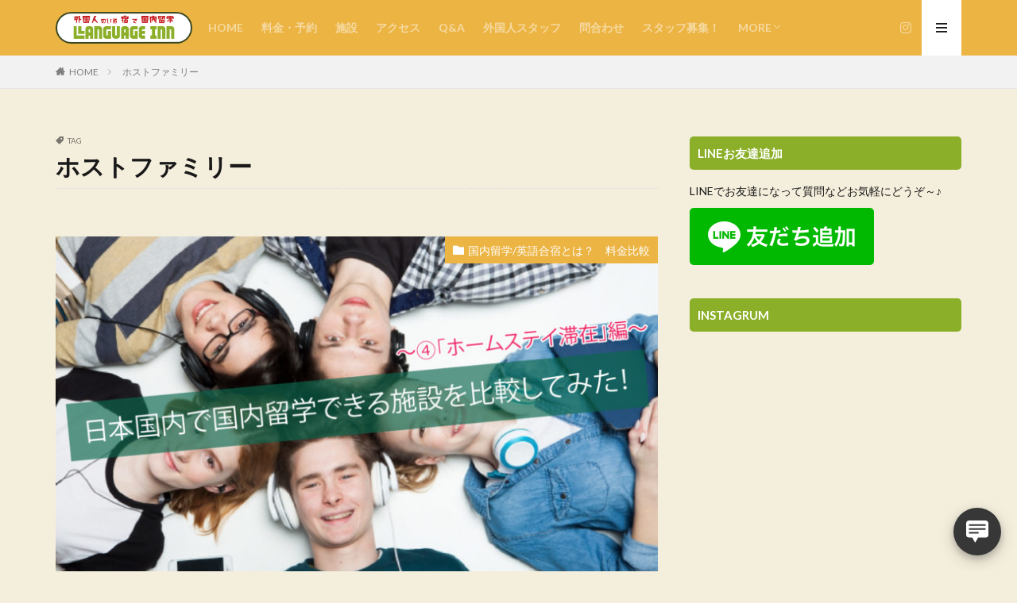

--- FILE ---
content_type: text/html; charset=UTF-8
request_url: https://language-inn.com/tag/%E3%83%9B%E3%82%B9%E3%83%88%E3%83%95%E3%82%A1%E3%83%9F%E3%83%AA%E3%83%BC/
body_size: 12387
content:

<!DOCTYPE html>

<html lang="ja" prefix="og: http://ogp.me/ns#" class="t-html 
">

<head prefix="og: http://ogp.me/ns# fb: http://ogp.me/ns/fb# article: http://ogp.me/ns/article#">
<meta charset="UTF-8">
<title>ホストファミリー│大阪の外国人がいる宿（ゲストハウス）で国内留学♪</title>
<meta name='robots' content='max-image-preview:large' />
<!-- This site uses the Google Analytics by ExactMetrics plugin v6.0.2 - Using Analytics tracking - https://www.exactmetrics.com/ -->
<script type="text/javascript" data-cfasync="false">
	var em_version         = '6.0.2';
	var em_track_user      = true;
	var em_no_track_reason = '';
	
	var disableStr = 'ga-disable-UA-166812894-2';

	/* Function to detect opted out users */
	function __gaTrackerIsOptedOut() {
		return document.cookie.indexOf(disableStr + '=true') > -1;
	}

	/* Disable tracking if the opt-out cookie exists. */
	if ( __gaTrackerIsOptedOut() ) {
		window[disableStr] = true;
	}

	/* Opt-out function */
	function __gaTrackerOptout() {
	  document.cookie = disableStr + '=true; expires=Thu, 31 Dec 2099 23:59:59 UTC; path=/';
	  window[disableStr] = true;
	}

	if ( 'undefined' === typeof gaOptout ) {
		function gaOptout() {
			__gaTrackerOptout();
		}
	}
	
	if ( em_track_user ) {
		(function(i,s,o,g,r,a,m){i['GoogleAnalyticsObject']=r;i[r]=i[r]||function(){
			(i[r].q=i[r].q||[]).push(arguments)},i[r].l=1*new Date();a=s.createElement(o),
			m=s.getElementsByTagName(o)[0];a.async=1;a.src=g;m.parentNode.insertBefore(a,m)
		})(window,document,'script','//www.google-analytics.com/analytics.js','__gaTracker');

		__gaTracker('create', 'UA-166812894-2', 'auto');
		__gaTracker('set', 'forceSSL', true);
		__gaTracker('require', 'displayfeatures');
		__gaTracker('send','pageview');
	} else {
		console.log( "" );
		(function() {
			/* https://developers.google.com/analytics/devguides/collection/analyticsjs/ */
			var noopfn = function() {
				return null;
			};
			var noopnullfn = function() {
				return null;
			};
			var Tracker = function() {
				return null;
			};
			var p = Tracker.prototype;
			p.get = noopfn;
			p.set = noopfn;
			p.send = noopfn;
			var __gaTracker = function() {
				var len = arguments.length;
				if ( len === 0 ) {
					return;
				}
				var f = arguments[len-1];
				if ( typeof f !== 'object' || f === null || typeof f.hitCallback !== 'function' ) {
					console.log( 'Not running function __gaTracker(' + arguments[0] + " ....) because you are not being tracked. " + em_no_track_reason );
					return;
				}
				try {
					f.hitCallback();
				} catch (ex) {

				}
			};
			__gaTracker.create = function() {
				return new Tracker();
			};
			__gaTracker.getByName = noopnullfn;
			__gaTracker.getAll = function() {
				return [];
			};
			__gaTracker.remove = noopfn;
			window['__gaTracker'] = __gaTracker;
					})();
		}
</script>
<!-- / Google Analytics by ExactMetrics -->
<link rel='stylesheet' id='dashicons-css'  href='https://language-inn.com/wp-includes/css/dashicons.min.css?ver=5.8.12' type='text/css' media='all' />
<link rel='stylesheet' id='thickbox-css'  href='https://language-inn.com/wp-includes/js/thickbox/thickbox.css?ver=5.8.12' type='text/css' media='all' />
<link rel='stylesheet' id='sbi_styles-css'  href='https://language-inn.com/wp-content/plugins/instagram-feed/css/sbi-styles.min.css?ver=6.6.1' type='text/css' media='all' />
<link rel='stylesheet' id='wp-block-library-css'  href='https://language-inn.com/wp-includes/css/dist/block-library/style.min.css?ver=5.8.12' type='text/css' media='all' />
<link rel='stylesheet' id='wplc_chat_box-front-end-css'  href='//language-inn.com/wp-content/plugins/wp-live-chat-support/includes/blocks/wplc-chat-box/style.css?ver=1603245064' type='text/css' media='all' />
<link rel='stylesheet' id='wplc_chat_box-front-end-template-css'  href='//language-inn.com/wp-content/plugins/wp-live-chat-support/includes/blocks/wplc-chat-box/wplc_gutenberg_template_styles.css?ver=1603245064' type='text/css' media='all' />
<link rel='stylesheet' id='contact-form-7-css'  href='https://language-inn.com/wp-content/plugins/contact-form-7/includes/css/styles.css?ver=5.1.9' type='text/css' media='all' />
<script src='https://language-inn.com/wp-includes/js/jquery/jquery.min.js?ver=3.6.0' id='jquery-core-js'></script>
<script src='https://language-inn.com/wp-includes/js/jquery/jquery-migrate.min.js?ver=3.3.2' id='jquery-migrate-js'></script>
<script type='text/javascript' id='exactmetrics-frontend-script-js-extra'>
/* <![CDATA[ */
var exactmetrics_frontend = {"js_events_tracking":"true","download_extensions":"doc,pdf,ppt,zip,xls,docx,pptx,xlsx","inbound_paths":"[{\"path\":\"\\\/go\\\/\",\"label\":\"affiliate\"},{\"path\":\"\\\/recommend\\\/\",\"label\":\"affiliate\"}]","home_url":"https:\/\/language-inn.com","hash_tracking":"false"};
/* ]]> */
</script>
<script src='https://language-inn.com/wp-content/plugins/google-analytics-dashboard-for-wp/assets/js/frontend.min.js?ver=6.0.2' id='exactmetrics-frontend-script-js'></script>
<link rel="https://api.w.org/" href="https://language-inn.com/wp-json/" /><link rel="alternate" type="application/json" href="https://language-inn.com/wp-json/wp/v2/tags/27" /><link rel="stylesheet" href="https://language-inn.com/wp-content/themes/the-thor/css/icon.min.css">
<link rel="stylesheet" href="https://fonts.googleapis.com/css?family=Lato:100,300,400,700,900">
<link rel="stylesheet" href="https://fonts.googleapis.com/css?family=Fjalla+One">
<link rel="stylesheet" href="https://fonts.googleapis.com/css?family=Noto+Sans+JP:100,200,300,400,500,600,700,800,900">
<link rel="stylesheet" href="https://language-inn.com/wp-content/themes/the-thor/style.min.css">
<link rel="stylesheet" href="https://language-inn.com/wp-content/themes/the-thor-child/style-user.css?1592008271">
<script src="https://ajax.googleapis.com/ajax/libs/jquery/1.12.4/jquery.min.js"></script>
<meta http-equiv="X-UA-Compatible" content="IE=edge">
<meta name="viewport" content="width=device-width, initial-scale=1, viewport-fit=cover"/>
<style>
.widget.widget_nav_menu ul.menu{border-color: rgba(236,180,67,0.15);}.widget.widget_nav_menu ul.menu li{border-color: rgba(236,180,67,0.75);}.widget.widget_nav_menu ul.menu .sub-menu li{border-color: rgba(236,180,67,0.15);}.widget.widget_nav_menu ul.menu .sub-menu li .sub-menu li:first-child{border-color: rgba(236,180,67,0.15);}.widget.widget_nav_menu ul.menu li a:hover{background-color: rgba(236,180,67,0.75);}.widget.widget_nav_menu ul.menu .current-menu-item > a{background-color: rgba(236,180,67,0.75);}.widget.widget_nav_menu ul.menu li .sub-menu li a:before {color:#ecb443;}.widget.widget_nav_menu ul.menu li a{background-color:#ecb443;}.widget.widget_nav_menu ul.menu .sub-menu a:hover{color:#ecb443;}.widget.widget_nav_menu ul.menu .sub-menu .current-menu-item a{color:#ecb443;}.widget.widget_categories ul{border-color: rgba(236,180,67,0.15);}.widget.widget_categories ul li{border-color: rgba(236,180,67,0.75);}.widget.widget_categories ul .children li{border-color: rgba(236,180,67,0.15);}.widget.widget_categories ul .children li .children li:first-child{border-color: rgba(236,180,67,0.15);}.widget.widget_categories ul li a:hover{background-color: rgba(236,180,67,0.75);}.widget.widget_categories ul .current-menu-item > a{background-color: rgba(236,180,67,0.75);}.widget.widget_categories ul li .children li a:before {color:#ecb443;}.widget.widget_categories ul li a{background-color:#ecb443;}.widget.widget_categories ul .children a:hover{color:#ecb443;}.widget.widget_categories ul .children .current-menu-item a{color:#ecb443;}.widgetSearch__input:hover{border-color:#ecb443;}.widgetCatTitle{background-color:#ecb443;}.widgetCatTitle__inner{background-color:#ecb443;}.widgetSearch__submit:hover{background-color:#ecb443;}.widgetProfile__sns{background-color:#ecb443;}.widget.widget_calendar .calendar_wrap tbody a:hover{background-color:#ecb443;}.widget ul li a:hover{color:#ecb443;}.widget.widget_rss .rsswidget:hover{color:#ecb443;}.widget.widget_tag_cloud a:hover{background-color:#ecb443;}.widget select:hover{border-color:#ecb443;}.widgetSearch__checkLabel:hover:after{border-color:#ecb443;}.widgetSearch__check:checked .widgetSearch__checkLabel:before, .widgetSearch__check:checked + .widgetSearch__checkLabel:before{border-color:#ecb443;}.widgetTab__item.current{border-top-color:#ecb443;}.widgetTab__item:hover{border-top-color:#ecb443;}.searchHead__title{background-color:#ecb443;}.searchHead__submit:hover{color:#ecb443;}.menuBtn__close:hover{color:#ecb443;}.menuBtn__link:hover{color:#ecb443;}@media only screen and (min-width: 992px){.menuBtn__link {background-color:#ecb443;}}.t-headerCenter .menuBtn__link:hover{color:#ecb443;}.searchBtn__close:hover{color:#ecb443;}.searchBtn__link:hover{color:#ecb443;}.breadcrumb__item a:hover{color:#ecb443;}.pager__item{color:#ecb443;}.pager__item:hover, .pager__item-current{background-color:#ecb443; color:#fff;}.page-numbers{color:#ecb443;}.page-numbers:hover, .page-numbers.current{background-color:#ecb443; color:#fff;}.pagePager__item{color:#ecb443;}.pagePager__item:hover, .pagePager__item-current{background-color:#ecb443; color:#fff;}.heading a:hover{color:#ecb443;}.eyecatch__cat{background-color:#ecb443;}.the__category{background-color:#ecb443;}.dateList__item a:hover{color:#ecb443;}.controllerFooter__item:last-child{background-color:#ecb443;}.controllerFooter__close{background-color:#ecb443;}.bottomFooter__topBtn{background-color:#ecb443;}.mask-color{background-color:#ecb443;}.mask-colorgray{background-color:#ecb443;}.pickup3__item{background-color:#ecb443;}.categoryBox__title{color:#ecb443;}.comments__list .comment-meta{background-color:#ecb443;}.comment-respond .submit{background-color:#ecb443;}.prevNext__pop{background-color:#ecb443;}.swiper-pagination-bullet-active{background-color:#ecb443;}.swiper-slider .swiper-button-next, .swiper-slider .swiper-container-rtl .swiper-button-prev, .swiper-slider .swiper-button-prev, .swiper-slider .swiper-container-rtl .swiper-button-next	{background-color:#ecb443;}body{background:#f4eedc;}.t-headerColor .l-header{background-color:#ecb443;}.t-headerColor .globalNavi::before{background: -webkit-gradient(linear,left top,right top,color-stop(0%,rgba(255,255,255,0)),color-stop(100%,#ecb443));}.t-headerColor .subNavi__link-pickup:hover{color:#ecb443;}.snsFooter{background-color:#ecb443}.widget-main .heading.heading-widget{background-color:#ecb443}.widget-main .heading.heading-widgetsimple{background-color:#ecb443}.widget-main .heading.heading-widgetsimplewide{background-color:#ecb443}.widget-main .heading.heading-widgetwide{background-color:#ecb443}.widget-main .heading.heading-widgetbottom:before{border-color:#ecb443}.widget-main .heading.heading-widgetborder{border-color:#ecb443}.widget-main .heading.heading-widgetborder::before,.widget-main .heading.heading-widgetborder::after{background-color:#ecb443}.widget-side .heading.heading-widget{background-color:#8baf29}.widget-side .heading.heading-widgetsimple{background-color:#8baf29}.widget-side .heading.heading-widgetsimplewide{background-color:#8baf29}.widget-side .heading.heading-widgetwide{background-color:#8baf29}.widget-side .heading.heading-widgetbottom:before{border-color:#8baf29}.widget-side .heading.heading-widgetborder{border-color:#8baf29}.widget-side .heading.heading-widgetborder::before,.widget-side .heading.heading-widgetborder::after{background-color:#8baf29}.widget-foot .heading.heading-widget{background-color:#ecb443}.widget-foot .heading.heading-widgetsimple{background-color:#ecb443}.widget-foot .heading.heading-widgetsimplewide{background-color:#ecb443}.widget-foot .heading.heading-widgetwide{background-color:#ecb443}.widget-foot .heading.heading-widgetbottom:before{border-color:#ecb443}.widget-foot .heading.heading-widgetborder{border-color:#ecb443}.widget-foot .heading.heading-widgetborder::before,.widget-foot .heading.heading-widgetborder::after{background-color:#ecb443}.widget-menu .heading.heading-widget{background-color:#ecb443}.widget-menu .heading.heading-widgetsimple{background-color:#ecb443}.widget-menu .heading.heading-widgetsimplewide{background-color:#ecb443}.widget-menu .heading.heading-widgetwide{background-color:#ecb443}.widget-menu .heading.heading-widgetbottom:before{border-color:#ecb443}.widget-menu .heading.heading-widgetborder{border-color:#ecb443}.widget-menu .heading.heading-widgetborder::before,.widget-menu .heading.heading-widgetborder::after{background-color:#ecb443}@media only screen and (min-width: 768px){.still {height: 400px;}}.pickupHead{background-color:#393bba}.rankingBox__bg{background-color:#ecb443}.the__ribbon{background-color:#ecb443}.the__ribbon:after{border-left-color:#ecb443; border-right-color:#ecb443}.content .balloon .balloon__img-left div {background-image:url("http://language-inn.com/wp-content/uploads/2020/07/男性右向き左画像用.jpg");}.content .balloon .balloon__img-right div {background-image:url("http://language-inn.com/wp-content/uploads/2020/07/女性左向き右画像用.jpg");}.pageCta.u-border{border-color:#ecb443}.content .afTagBox__btnDetail{background-color:#ecb443;}.widget .widgetAfTag__btnDetail{background-color:#ecb443;}.content .afTagBox__btnAf{background-color:#ecb443;}.widget .widgetAfTag__btnAf{background-color:#ecb443;}.content a{color:#ecb443;}.phrase a{color:#ecb443;}.content .sitemap li a:hover{color:#ecb443;}.content h2 a:hover,.content h3 a:hover,.content h4 a:hover,.content h5 a:hover{color:#ecb443;}.content ul.menu li a:hover{color:#ecb443;}.content .es-LiconBox:before{background-color:#a83f3f;}.content .es-LiconCircle:before{background-color:#a83f3f;}.content .es-BTiconBox:before{background-color:#a83f3f;}.content .es-BTiconCircle:before{background-color:#a83f3f;}.content .es-BiconObi{border-color:#a83f3f;}.content .es-BiconCorner:before{background-color:#a83f3f;}.content .es-BiconCircle:before{background-color:#a83f3f;}.content .es-BmarkHatena::before{background-color:#005293;}.content .es-BmarkExcl::before{background-color:#b60105;}.content .es-BmarkQ::before{background-color:#005293;}.content .es-BmarkQ::after{border-top-color:#005293;}.content .es-BmarkA::before{color:#b60105;}.content .es-BsubTradi::before{color:#ffffff;background-color:#b60105;border-color:#b60105;}.btn__link-primary{color:#ffffff; background-color:#3f3f3f;}.content .btn__link-primary{color:#ffffff; background-color:#3f3f3f;}.searchBtn__contentInner .btn__link-search{color:#ffffff; background-color:#3f3f3f;}.btn__link-secondary{color:#ffffff; background-color:#3f3f3f;}.content .btn__link-secondary{color:#ffffff; background-color:#3f3f3f;}.btn__link-search{color:#ffffff; background-color:#3f3f3f;}.btn__link-normal{color:#3f3f3f;}.content .btn__link-normal{color:#3f3f3f;}.btn__link-normal:hover{background-color:#3f3f3f;}.content .btn__link-normal:hover{background-color:#3f3f3f;}.comments__list .comment-reply-link{color:#3f3f3f;}.comments__list .comment-reply-link:hover{background-color:#3f3f3f;}@media only screen and (min-width: 992px){.subNavi__link-pickup{color:#3f3f3f;}}@media only screen and (min-width: 992px){.subNavi__link-pickup:hover{background-color:#3f3f3f;}}.partsH2-29 h2{color:#ffffff; background-color:#ecb443; box-shadow: 0px 0px 0px 5px #ecb443; border-color:#ffffff;}.partsH3-43 h3{color:#ffffff; background:linear-gradient(#394723 0%, #394723 50%, #394723 50%, #394723 100%); border-color:#394723;}.partsH4-13 h4{color:#191919; border-left-color:#8baf29; border-bottom-color:#8baf29;}.partsH5-10 h5{color:#09350f; border-color:#ecb443;}.partsH5-10 h5::before{border-top-color:#ecb443;}.content ul > li::before{color:#394723;}.partsUl-4 ul{color:#191919; background-color:#f2f2f2;}.content ol > li::before{color:#a83f3f; border-color:#a83f3f;}.content ol > li > ol > li::before{background-color:#a83f3f; border-color:#a83f3f;}.content ol > li > ol > li > ol > li::before{color:#a83f3f; border-color:#a83f3f;}.content ol{color:#191919;}.content .balloon .balloon__text{color:#191919; background-color:#f2f2f2;}.content .balloon .balloon__text-left:before{border-left-color:#f2f2f2;}.content .balloon .balloon__text-right:before{border-right-color:#f2f2f2;}.content .balloon-boder .balloon__text{color:#191919; background-color:#ffffff;  border-color:#d8d8d8;}.content .balloon-boder .balloon__text-left:before{border-left-color:#d8d8d8;}.content .balloon-boder .balloon__text-left:after{border-left-color:#ffffff;}.content .balloon-boder .balloon__text-right:before{border-right-color:#d8d8d8;}.content .balloon-boder .balloon__text-right:after{border-right-color:#ffffff;}.content blockquote{color:#191919; background-color:#f2f2f2;}.content blockquote::before{color:#d8d8d8;}.content table{color:#191919; border-top-color:#E5E5E5; border-left-color:#E5E5E5;}.content table th{background:#7f7f7f; color:#ffffff; ;border-right-color:#E5E5E5; border-bottom-color:#E5E5E5;}.content table td{background:#ffffff; ;border-right-color:#E5E5E5; border-bottom-color:#E5E5E5;}.content table tr:nth-child(odd) td{background-color:#f2f2f2;}
</style>
<link rel="icon" href="https://language-inn.com/wp-content/uploads/2022/11/cropped-favicon宿で留学-1-32x32.png" sizes="32x32" />
<link rel="icon" href="https://language-inn.com/wp-content/uploads/2022/11/cropped-favicon宿で留学-1-192x192.png" sizes="192x192" />
<link rel="apple-touch-icon" href="https://language-inn.com/wp-content/uploads/2022/11/cropped-favicon宿で留学-1-180x180.png" />
<meta name="msapplication-TileImage" content="https://language-inn.com/wp-content/uploads/2022/11/cropped-favicon宿で留学-1-270x270.png" />
		<style type="text/css" id="wp-custom-css">
			/* ------------------------------------- */
/* ----------- ロゴ画像の調整 ----------- */
/* ------------------------------------- */

/* ------- スマホ表示のロゴ高さ ------- */
.siteTitle__logo {
    height: 65px;
}

/* --------- PC表示のロゴ高さ --------- */
@media only screen and (min-width: 500px){
.siteTitle__logo {
    height: 65px;
}}
/* --------- googlemapレスポンシブ対応 --------- */
.ggmap {
position: relative;
padding-bottom: 56.25%;
padding-top: 30px;
height: 0;
overflow: hidden;
}
 
.ggmap iframe,
.ggmap object,
.ggmap embed {
position: absolute;
top: 0;
left: 0;
width: 100%;
height: 100%;
}
/* --------- googleカレンダーレスポンシブ対応 --------- */
/*　Googleカレンダー埋め込み  */

.g-calendar {
    text-align:center;
    }

.g-calendar iframe {
    width:100%;
    max-width:800px;
    height:400px;
    }

@media (min-width: 768px) {
    
.g-calendar iframe {
    height:600px;
    }
        
}		</style>
		<!– Global site tag (gtag.js) – Google Analytics –>
<script async src='https://www.googletagmanager.com/gtag/js?id=G-J7KLER4EVY'></script>
<script>
    window.dataLayer = window.dataLayer || [];
    function gtag(){dataLayer.push(arguments);}
    gtag('js', new Date());
    gtag('config', 'UA-166812894-2');
    gtag('config', 'G-J7KLER4EVY');
</script>
<!– /Global site tag (gtag.js) – Google Analytics –>
<meta property="og:site_name" content="大阪の外国人がいる宿（ゲストハウス）で国内留学♪" />
<meta property="og:type" content="website" />
<meta property="og:title" content="ホストファミリー│大阪の外国人がいる宿（ゲストハウス）で国内留学♪" />
<meta property="og:description" content="外国人がいる宿に泊まって国内留学をしてみよう！" />
<meta property="og:url" content="https://language-inn.com/tag/%e3%83%9b%e3%82%b9%e3%83%88%e3%83%95%e3%82%a1%e3%83%9f%e3%83%aa%e3%83%bc/" />
<meta property="og:image" content="https://language-inn.com/wp-content/themes/the-thor/img/img_no_768.gif" />
<meta name="twitter:card" content="summary_large_image" />
<meta name="twitter:site" content="@language_inn" />
<meta property="fb:admins" content="lungage.inn.osaka" />

<!-- Google tag (gtag.js) -->
<script async src="https://www.googletagmanager.com/gtag/js?id=G-J7KLER4EVY"></script>
<script>
  window.dataLayer = window.dataLayer || [];
  function gtag(){dataLayer.push(arguments);}
  gtag('js', new Date());

  gtag('config', 'G-J7KLER4EVY');
</script>
</head>
<body class="t-meiryo t-logoPc40 t-headerColor t-footerFixed" id="top">


  <!--l-header-->
  <header class="l-header">
    <div class="container container-header">

      <!--logo-->
			<p class="siteTitle">
				<a class="siteTitle__link" href="https://language-inn.com">
											<img class="siteTitle__logo" src="https://language-inn.com/wp-content/uploads/2022/11/ロゴ横長２０２２.png" alt="大阪の外国人がいる宿（ゲストハウス）で国内留学♪" width="1090" height="254" >
					        </a>
      </p>      <!--/logo-->


      				<!--globalNavi-->
				<nav class="globalNavi">
					<div class="globalNavi__inner">
            <ul class="globalNavi__list"><li id="menu-item-350" class="menu-item menu-item-type-post_type menu-item-object-page menu-item-home menu-item-350"><a href="https://language-inn.com/">HOME</a></li>
<li id="menu-item-1274" class="menu-item menu-item-type-post_type menu-item-object-page menu-item-1274"><a href="https://language-inn.com/reservation/">料金・予約</a></li>
<li id="menu-item-345" class="menu-item menu-item-type-post_type menu-item-object-page menu-item-345"><a href="https://language-inn.com/facility/">施設</a></li>
<li id="menu-item-343" class="menu-item menu-item-type-post_type menu-item-object-page menu-item-343"><a href="https://language-inn.com/access/">アクセス</a></li>
<li id="menu-item-2159" class="menu-item menu-item-type-post_type menu-item-object-page menu-item-2159"><a href="https://language-inn.com/faq/">Q&#038;A</a></li>
<li id="menu-item-2326" class="menu-item menu-item-type-post_type menu-item-object-page menu-item-2326"><a href="https://language-inn.com/gaikokujin/">外国人スタッフ</a></li>
<li id="menu-item-1745" class="menu-item menu-item-type-post_type menu-item-object-page menu-item-1745"><a href="https://language-inn.com/contactus/">問合わせ</a></li>
<li id="menu-item-2526" class="menu-item menu-item-type-post_type menu-item-object-page menu-item-2526"><a href="https://language-inn.com/staff_wanted/">スタッフ募集！</a></li>
<li id="menu-item-1511" class="menu-item menu-item-type-custom menu-item-object-custom menu-item-home menu-item-has-children menu-item-1511"><a href="https://language-inn.com">MORE</a>
<ul class="sub-menu">
	<li id="menu-item-1636" class="menu-item menu-item-type-post_type menu-item-object-post menu-item-1636"><a href="https://language-inn.com/muryo-eigo/">実質『無料』で外国人と英語を話す方法</a></li>
	<li id="menu-item-2406" class="menu-item menu-item-type-post_type menu-item-object-post menu-item-2406"><a href="https://language-inn.com/oyako-ryugaku/">大阪で親子留学？　外国人の英語に触れよう。英会話学校、英語教室でもないから気軽でカジュアル♪</a></li>
	<li id="menu-item-2537" class="menu-item menu-item-type-post_type menu-item-object-post menu-item-2537"><a href="https://language-inn.com/%e5%ad%a6%e6%a0%a1%e3%80%81%e5%8f%97%e9%a8%93%e3%80%81toeic%e3%81%a7%e5%ad%a6%e3%82%93%e3%81%a0%e8%8b%b1%e8%aa%9e%e3%81%ae%e5%8b%89%e5%bc%b7%e3%81%8c%e3%81%aa%e3%81%9c%e5%ae%9f%e9%9a%9b%e3%81%ae/">学校、受験、TOEICで学んだ英語の勉強がなぜ実際の外国人との会話で役に立たないのか・・・</a></li>
	<li id="menu-item-2515" class="menu-item menu-item-type-post_type menu-item-object-post menu-item-2515"><a href="https://language-inn.com/%e5%a4%96%e5%9b%bd%e4%ba%ba%e3%81%a8%e6%9c%ac%e5%bd%93%e3%81%ae%e5%8f%8b%e9%81%94%e3%81%ab%e3%81%aa%e3%82%8b%e6%96%b9%e6%b3%95%ef%bc%81/">外国人と本当の友達になる方法！</a></li>
	<li id="menu-item-2379" class="menu-item menu-item-type-post_type menu-item-object-post menu-item-2379"><a href="https://language-inn.com/kokusai-kouryu/">外国人が集うゲストハウスで国際交流とは!？</a></li>
	<li id="menu-item-2386" class="menu-item menu-item-type-post_type menu-item-object-post menu-item-2386"><a href="https://language-inn.com/%e5%a4%96%e5%9b%bd%e4%ba%ba%e3%81%8c%e6%97%a5%e6%9c%ac%e3%81%a7%e5%a7%8b%e3%82%81%e3%81%a6%e2%97%8b%e2%97%8b%e3%82%84%e3%81%a3%e3%81%a6%e3%81%bf%e3%81%9f/">ゲストハウスに住込みの外国人スタッフが日本で始めて○○やってみた～</a></li>
	<li id="menu-item-1639" class="menu-item menu-item-type-post_type menu-item-object-post menu-item-1639"><a href="https://language-inn.com/kokunairyugaku-towa/">「英語合宿 / 英会話合宿」とは？</a></li>
	<li id="menu-item-1640" class="menu-item menu-item-type-post_type menu-item-object-post menu-item-1640"><a href="https://language-inn.com/kokunai-ryugaku-hikaku1/">①国内留学（英語合宿）通い編</a></li>
	<li id="menu-item-1641" class="menu-item menu-item-type-post_type menu-item-object-post menu-item-1641"><a href="https://language-inn.com/kokunai-ryugaku-hikaku2/">②国内留学（英語合宿）宿泊編</a></li>
	<li id="menu-item-1642" class="menu-item menu-item-type-post_type menu-item-object-post menu-item-1642"><a href="https://language-inn.com/kokunai-ryugaku-hikaku3/">③国内留学（英語合宿）シェアハウス編</a></li>
	<li id="menu-item-1643" class="menu-item menu-item-type-post_type menu-item-object-post menu-item-1643"><a href="https://language-inn.com/kokunai-ryugaku-hikaku4/">④国内留学（英語合宿）ホームステイ編</a></li>
	<li id="menu-item-2381" class="menu-item menu-item-type-post_type menu-item-object-post menu-item-2381"><a href="https://language-inn.com/kodomo-to-ouchieigo-ryugaku/">【番外編】子供とおうち英語＆留学</a></li>
	<li id="menu-item-1962" class="menu-item menu-item-type-post_type menu-item-object-post menu-item-1962"><a href="https://language-inn.com/free-accommodation-staff-osaka/">Free accommodation Staff Wanted in Osaka</a></li>
	<li id="menu-item-1963" class="menu-item menu-item-type-post_type menu-item-object-post menu-item-1963"><a href="https://language-inn.com/how-to-stay-in-japan-for-free/">How to stay in Japan for free</a></li>
	<li id="menu-item-2441" class="menu-item menu-item-type-custom menu-item-object-custom menu-item-2441"><a href="https://workingholiday-jpn.com/">Working Holiday in Japan</a></li>
</ul>
</li>
</ul>					</div>
				</nav>
				<!--/globalNavi-->
			

							<!--subNavi-->
				<nav class="subNavi">
	        	        						<ul class="subNavi__list">
															<li class="subNavi__item"><a class="subNavi__link icon-instagram" href="http://instagram.com/language_inn"></a></li>
													</ul>
									</nav>
				<!--/subNavi-->
			

      

            <!--menuBtn-->
			<div class="menuBtn ">
        <input class="menuBtn__checkbox" id="menuBtn-checkbox" type="checkbox">
        <label class="menuBtn__link menuBtn__link-text icon-menu" for="menuBtn-checkbox"></label>
        <label class="menuBtn__unshown" for="menuBtn-checkbox"></label>
        <div class="menuBtn__content">
          <div class="menuBtn__scroll">
            <label class="menuBtn__close" for="menuBtn-checkbox"><i class="icon-close"></i>CLOSE</label>
            <div class="menuBtn__contentInner">
															<nav class="menuBtn__navi u-none-pc">
	              		                <ul class="menuBtn__naviList">
																					<li class="menuBtn__naviItem"><a class="menuBtn__naviLink icon-instagram" href="http://instagram.com/language_inn"></a></li>
											                </ul>
								</nav>
	              																														            </div>
          </div>
        </div>
			</div>
			<!--/menuBtn-->
      
    </div>
  </header>
  <!--/l-header-->


  <!--l-headerBottom-->
  <div class="l-headerBottom">

    
		
	  	    <div class="wider">
				<!--breadcrum-->
	      <div class="breadcrumb"><ul class="breadcrumb__list container"><li class="breadcrumb__item icon-home"><a href="https://language-inn.com">HOME</a></li><li class="breadcrumb__item breadcrumb__item-current"><a href="https://language-inn.com/tag/%e3%83%9b%e3%82%b9%e3%83%88%e3%83%95%e3%82%a1%e3%83%9f%e3%83%aa%e3%83%bc/">ホストファミリー</a></li></ul></div>				<!--/breadcrum-->
	    </div>
	  
  </div>
  <!--l-headerBottom-->


  <!--l-wrapper-->
  <div class="l-wrapper">

    <!--l-main-->
        <main class="l-main">


                  <div class="dividerBottom">
                <div class="archiveHead		">
                  <div class="archiveHead__contents">
            <span class="archiveHead__subtitle"><i class="icon-tag"></i>TAG</span>
            <h1 class="heading heading-primary cc-ft27">ホストファミリー</h1>
            
          </div>
        </div>

		      </div>
      



      <div class="dividerBottom">
        <!--controller-->
        <input type="radio" name="controller__viewRadio" value="viewWide" class="controller__viewRadio" id="viewWide" checked><input type="radio" name="controller__viewRadio" value="viewCard" class="controller__viewRadio" id="viewCard" ><input type="radio" name="controller__viewRadio" value="viewNormal" class="controller__viewRadio" id="viewNormal" >        <!--/controller-->

        <!--archive-->
                <div class="archive">
	      			          <article class="archive__item">

                        <div class="eyecatch">

                      <span class="eyecatch__cat cc-bg34"><a href="https://language-inn.com/category/kokunairyugaku-ja/">国内留学/英語合宿とは？　料金比較</a></span>              <a class="eyecatch__link" href="https://language-inn.com/kokunai-ryugaku-hikaku4/">
                                  <img width="768" height="512" src="https://language-inn.com/wp-content/uploads/2020/06/国内留学比較ホームステイ-768x512.jpg" class="attachment-icatch768 size-icatch768 wp-post-image" alt="" />                              </a>
            </div>
            
            <div class="archive__contents">

			  
              
              <h2 class="heading heading-secondary">
                <a href="https://language-inn.com/kokunai-ryugaku-hikaku4/">④国内留学（英語合宿）ホームステイ編：日本国内で外国人家庭にホームステイすることで国内留学 | 親子留学に最適</a>
              </h2>
              <p class="phrase phrase-secondary">
              ④　「ホームステイ滞在」の場合（日本に住む外国人のお宅にホームステイすることで国内留学ができる） :  ほぼ関東 ホームステイといえば、「海外からの訪日留学生を日本の日本人家族が受け入れる」もしくは「日本人の学生が海外で外国人家族の家に受け入れてもらう」、そのどちらかのイメージがあるのではないでしょうか。今回、ご紹介させてもらうのは、日本国内で、日本に住む外国人家族が、日本人を受け入れる　パターン [&hellip;]              </p>

                          </div>
          </article>

            		          </div>
	            <!--/archive-->

        <!--pager-->
		        <!--/pager-->
      </div>

    </main>
    <!--/l-main-->


          <!--l-sidebar-->
<div class="l-sidebar">	
	
  <aside class="widget_text widget widget-side  widget_custom_html"><h2 class="heading heading-widget">LINEお友達追加</h2><div class="textwidget custom-html-widget"><p>LINEでお友達になって質問などお気軽にどうぞ～♪</p><br>
<a href="https://lin.ee/RAcXVyG"><img src="https://scdn.line-apps.com/n/line_add_friends/btn/ja.png" alt="友だち追加" height="36" border="0"></a></div></aside><aside class="widget_text widget widget-side  widget_custom_html"><h2 class="heading heading-widget">INSTAGRUM</h2><div class="textwidget custom-html-widget"><!-- SnapWidget -->
<iframe src="https://snapwidget.com/embed/861865" class="snapwidget-widget" allowtransparency="true" frameborder="0" scrolling="no" style="border:none; overflow:hidden;  width:300px; height:1000px"></iframe></div></aside>
		<aside class="widget widget-side  widget_recent_entries">
		<h2 class="heading heading-widget">最近の投稿</h2>
		<ul>
											<li>
					<a href="https://language-inn.com/%e5%ad%a6%e6%a0%a1%e3%80%81%e5%8f%97%e9%a8%93%e3%80%81toeic%e3%81%a7%e5%ad%a6%e3%82%93%e3%81%a0%e8%8b%b1%e8%aa%9e%e3%81%ae%e5%8b%89%e5%bc%b7%e3%81%8c%e3%81%aa%e3%81%9c%e5%ae%9f%e9%9a%9b%e3%81%ae/">学校、受験、TOEICで学んだ英語の勉強がなぜ実際の外国人との会話で役に立たないのか・・・</a>
									</li>
											<li>
					<a href="https://language-inn.com/%e5%a4%96%e5%9b%bd%e4%ba%ba%e3%81%a8%e6%9c%ac%e5%bd%93%e3%81%ae%e5%8f%8b%e9%81%94%e3%81%ab%e3%81%aa%e3%82%8b%e6%96%b9%e6%b3%95%ef%bc%81/">外国人と本当の友達になる方法！</a>
									</li>
											<li>
					<a href="https://language-inn.com/oyako-ryugaku/">大阪で親子留学？　外国人の英語に触れよう。英会話学校、英語教室でもないから気軽でカジュアル♪</a>
									</li>
											<li>
					<a href="https://language-inn.com/%e5%a4%96%e5%9b%bd%e4%ba%ba%e3%81%8c%e6%97%a5%e6%9c%ac%e3%81%a7%e5%a7%8b%e3%82%81%e3%81%a6%e2%97%8b%e2%97%8b%e3%82%84%e3%81%a3%e3%81%a6%e3%81%bf%e3%81%9f/">ゲストハウスに住込みの外国人スタッフが日本で始めて○○やってみた～</a>
									</li>
											<li>
					<a href="https://language-inn.com/kokusai-kouryu/">外国人が集うゲストハウスで国際交流とは!？</a>
									</li>
					</ul>

		</aside><aside class="widget widget-side  widget_media_image"><h2 class="heading heading-widget">Short stay (1week, 2weeks and 1month) in Osaka Shared House</h2><a href="https://sharehouse-osaka.com/"><img width="300" height="153" src="https://language-inn.com/wp-content/uploads/2021/09/shortstay-sharehouse-osaka-300x153.png" class="image wp-image-2122  attachment-medium size-medium" alt="Short stay sharehouse in Osaka from 2 weeks" style="max-width: 100%; height: auto;" /></a></aside>
	
</div>
<!--/l-sidebar-->

	

  </div>
  <!--/l-wrapper-->



  <!--l-footerTop-->
  <div class="l-footerTop">

    
  </div>
  <!--/l-footerTop-->


  <!--l-footer-->
  <footer class="l-footer">

            <div class="wider">
      <!--snsFooter-->
      <div class="snsFooter">
        <div class="container">

          <ul class="snsFooter__list">
		              <li class="snsFooter__item"><a class="snsFooter__link icon-instagram" href="http://instagram.com/language_inn"></a></li>
		            </ul>
        </div>
      </div>
      <!--/snsFooter-->
    </div>
    


    

    <div class="wider">
      <!--bottomFooter-->
      <div class="bottomFooter">
        <div class="container">

                      <nav class="bottomFooter__navi">
              <ul class="bottomFooter__list"><li class="menu-item menu-item-type-post_type menu-item-object-page menu-item-home menu-item-350"><a href="https://language-inn.com/">HOME</a></li>
<li class="menu-item menu-item-type-post_type menu-item-object-page menu-item-1274"><a href="https://language-inn.com/reservation/">料金・予約</a></li>
<li class="menu-item menu-item-type-post_type menu-item-object-page menu-item-345"><a href="https://language-inn.com/facility/">施設</a></li>
<li class="menu-item menu-item-type-post_type menu-item-object-page menu-item-343"><a href="https://language-inn.com/access/">アクセス</a></li>
<li class="menu-item menu-item-type-post_type menu-item-object-page menu-item-2159"><a href="https://language-inn.com/faq/">Q&#038;A</a></li>
<li class="menu-item menu-item-type-post_type menu-item-object-page menu-item-2326"><a href="https://language-inn.com/gaikokujin/">外国人スタッフ</a></li>
<li class="menu-item menu-item-type-post_type menu-item-object-page menu-item-1745"><a href="https://language-inn.com/contactus/">問合わせ</a></li>
<li class="menu-item menu-item-type-post_type menu-item-object-page menu-item-2526"><a href="https://language-inn.com/staff_wanted/">スタッフ募集！</a></li>
<li class="menu-item menu-item-type-custom menu-item-object-custom menu-item-home menu-item-has-children menu-item-1511"><a href="https://language-inn.com">MORE</a></li>
</ul>            </nav>
          
          <div class="bottomFooter__copyright">
                      Copyright © 2023 Language Inn All Rights Reserved.                    </div>

          
        </div>
        <a href="#top" class="bottomFooter__topBtn" id="bottomFooter__topBtn"></a>
      </div>
      <!--/bottomFooter-->


    </div>


        <div class="controllerFooter">
      <ul class="controllerFooter__list">


		        <li class="controllerFooter__item">
          <a href="https://language-inn.com/contactus/"><i class="icon-mail"></i>問い合わせ</a>
        </li>
		

                <li class="controllerFooter__item">
          <input class="controllerFooter__checkbox" id="controllerFooter-checkbox" type="checkbox">
          <label class="controllerFooter__link" for="controllerFooter-checkbox"><i class="icon-share2"></i>シェア</label>
          <label class="controllerFooter__unshown" for="controllerFooter-checkbox"></label>
          <div class="controllerFooter__content">
            <label class="controllerFooter__close" for="controllerFooter-checkbox"><i class="icon-close"></i></label>
            <div class="controllerFooter__contentInner">
              <ul class="socialList socialList-type08">
<li class="socialList__item"><a class="socialList__link icon-facebook" href="http://www.facebook.com/sharer.php?u=https%3A%2F%2Flanguage-inn.com%2Ftag%2F%25E3%2583%259B%25E3%2582%25B9%25E3%2583%2588%25E3%2583%2595%25E3%2582%25A1%25E3%2583%259F%25E3%2583%25AA%25E3%2583%25BC%2F&amp;t=%E3%83%9B%E3%82%B9%E3%83%88%E3%83%95%E3%82%A1%E3%83%9F%E3%83%AA%E3%83%BC%E2%94%82%E5%A4%A7%E9%98%AA%E3%81%AE%E5%A4%96%E5%9B%BD%E4%BA%BA%E3%81%8C%E3%81%84%E3%82%8B%E5%AE%BF%EF%BC%88%E3%82%B2%E3%82%B9%E3%83%88%E3%83%8F%E3%82%A6%E3%82%B9%EF%BC%89%E3%81%A7%E5%9B%BD%E5%86%85%E7%95%99%E5%AD%A6%E2%99%AA" target="_blank" title="Facebook"></a></li><li class="socialList__item"><a class="socialList__link icon-twitter" href="http://twitter.com/intent/tweet?text=%E3%83%9B%E3%82%B9%E3%83%88%E3%83%95%E3%82%A1%E3%83%9F%E3%83%AA%E3%83%BC%E2%94%82%E5%A4%A7%E9%98%AA%E3%81%AE%E5%A4%96%E5%9B%BD%E4%BA%BA%E3%81%8C%E3%81%84%E3%82%8B%E5%AE%BF%EF%BC%88%E3%82%B2%E3%82%B9%E3%83%88%E3%83%8F%E3%82%A6%E3%82%B9%EF%BC%89%E3%81%A7%E5%9B%BD%E5%86%85%E7%95%99%E5%AD%A6%E2%99%AA&amp;https%3A%2F%2Flanguage-inn.com%2Ftag%2F%25E3%2583%259B%25E3%2582%25B9%25E3%2583%2588%25E3%2583%2595%25E3%2582%25A1%25E3%2583%259F%25E3%2583%25AA%25E3%2583%25BC%2F&amp;url=https%3A%2F%2Flanguage-inn.com%2Ftag%2F%25E3%2583%259B%25E3%2582%25B9%25E3%2583%2588%25E3%2583%2595%25E3%2582%25A1%25E3%2583%259F%25E3%2583%25AA%25E3%2583%25BC%2F" target="_blank" title="Twitter"></a></li><li class="socialList__item"><a class="socialList__link icon-line" href="http://line.naver.jp/R/msg/text/?%E3%83%9B%E3%82%B9%E3%83%88%E3%83%95%E3%82%A1%E3%83%9F%E3%83%AA%E3%83%BC%E2%94%82%E5%A4%A7%E9%98%AA%E3%81%AE%E5%A4%96%E5%9B%BD%E4%BA%BA%E3%81%8C%E3%81%84%E3%82%8B%E5%AE%BF%EF%BC%88%E3%82%B2%E3%82%B9%E3%83%88%E3%83%8F%E3%82%A6%E3%82%B9%EF%BC%89%E3%81%A7%E5%9B%BD%E5%86%85%E7%95%99%E5%AD%A6%E2%99%AA%0D%0Ahttps%3A%2F%2Flanguage-inn.com%2Ftag%2F%25E3%2583%259B%25E3%2582%25B9%25E3%2583%2588%25E3%2583%2595%25E3%2582%25A1%25E3%2583%259F%25E3%2583%25AA%25E3%2583%25BC%2F" target="_blank" title="LINE"></a></li></ul>
            </div>
          </div>
        </li>
		

                <li class="controllerFooter__item">
          <label class="controllerFooter__menuLabel" for="menuBtn-checkbox"><i class="icon-menu"></i>メニュー</label>
        </li>
		
        



        <li class="controllerFooter__item">
          <a href="#top" class="controllerFooter__topBtn"><i class="icon-arrow-up"></i>TOPへ</a>
        </li>

      </ul>
    </div>
    
  </footer>
  <!-- /l-footer -->



<div id="wplc_wrapper" ><div id="wplc-chat-container" style="display: none">
	        <call-us
                style="position: fixed; right: 20px; bottom: 20px;                        font-family: Arial;
                        z-index: 99999;
                        --call-us-form-header-background:#373737;
                        --call-us-main-button-background:#0596d4;
                        --call-us-client-text-color:#d4d4d4;
                        --call-us-agent-text-color:#eeeeee;
                        --call-us-form-height:330px;"
                id="wp-live-chat-by-3CX"
                channel-url="wss://chatserver002.3cx.net:443"
                files-url="//language-inn.com/wp-content/plugins/wp-live-chat-support/"
                wp-url="//language-inn.com/wp-admin/admin-ajax.php"
                minimized="true"
                animation-style="none"
                party=""
                minimized-style="BubbleRight"
                allow-call="false"
                allow-video="false"
                allow-soundnotifications="true"
                enable-mute="true"
                enable-onmobile="true"
                enable="true"
                in-business-schedule ="true"
                soundnotification-url="//language-inn.com/wp-content/plugins/wp-live-chat-support/includes/sounds/general/Default_message.mp3"
                popout="false"
                popout-page=""
                facebook-integration-url=""
                twitter-integration-url=""
                email-integration-url=""
                ignore-queueownership="false"
                enable-poweredby="false"
                authentication="both"
                show-typing-indicator="true"
                operator-name="スタッフ"
                show-operator-actual-name="false"
                show-operator-actual-image="false"
                window-icon=""
                button-icon="//language-inn.com/wp-content/plugins/wp-live-chat-support/images/chaticon.png"
                button-icon-type="Default"
                channel="mcu"
                channel-secret="035aa6a6f7"
                aknowledge-received="false"
                gdpr-enabled="false"
                gdpr-message="I agree for my personal data to be processed and for the use of cookies in order to engage in a chat processed by 大阪で国内留学気分が味わえる『日本語禁止のホステル』, for the purpose of Chat/Support, for the time of 30 day(s) as per the GDPR."
                files-enabled="true"
                rating-enabled="true"
                departments-enabled="false"
                message-userinfo-format="both"
                message-dateformat="both"
                visitor-name=""
                visitor-email=""
        >
        </call-us>
	</div></div><!-- YouTube Feeds JS -->
<script type="text/javascript">

</script>
<!-- Instagram Feed JS -->
<script type="text/javascript">
var sbiajaxurl = "https://language-inn.com/wp-admin/admin-ajax.php";
</script>
		<script type="application/ld+json">
		{ "@context":"http://schema.org",
		  "@type": "BreadcrumbList",
		  "itemListElement":
		  [
		    {"@type": "ListItem","position": 1,"item":{"@id": "https://language-inn.com","name": "HOME"}},
		    {"@type": "ListItem","position": 2,"item":{"@id": "https://language-inn.com/tag/%e3%83%9b%e3%82%b9%e3%83%88%e3%83%95%e3%82%a1%e3%83%9f%e3%83%aa%e3%83%bc/","name": "ホストファミリー"}}
		  ]
		}
		</script>


		<script type='text/javascript' id='thickbox-js-extra'>
/* <![CDATA[ */
var thickboxL10n = {"next":"\u6b21\u3078 >","prev":"< \u524d\u3078","image":"\u753b\u50cf","of":"\/","close":"\u9589\u3058\u308b","noiframes":"\u3053\u306e\u6a5f\u80fd\u3067\u306f iframe \u304c\u5fc5\u8981\u3067\u3059\u3002\u73fe\u5728 iframe \u3092\u7121\u52b9\u5316\u3057\u3066\u3044\u308b\u304b\u3001\u5bfe\u5fdc\u3057\u3066\u3044\u306a\u3044\u30d6\u30e9\u30a6\u30b6\u30fc\u3092\u4f7f\u3063\u3066\u3044\u308b\u3088\u3046\u3067\u3059\u3002","loadingAnimation":"https:\/\/language-inn.com\/wp-includes\/js\/thickbox\/loadingAnimation.gif"};
/* ]]> */
</script>
<script src='https://language-inn.com/wp-includes/js/thickbox/thickbox.js?ver=3.1-20121105' id='thickbox-js'></script>
<script data-auto-replace-svg="nest" src='//language-inn.com/wp-content/plugins/wp-live-chat-support/js/tcx-fa.min.js?ver=9.1.0' id='tcx-fa-js'></script>
<script type='text/javascript' id='contact-form-7-js-extra'>
/* <![CDATA[ */
var wpcf7 = {"apiSettings":{"root":"https:\/\/language-inn.com\/wp-json\/contact-form-7\/v1","namespace":"contact-form-7\/v1"}};
/* ]]> */
</script>
<script src='https://language-inn.com/wp-content/plugins/contact-form-7/includes/js/scripts.js?ver=5.1.9' id='contact-form-7-js'></script>
<script src='//language-inn.com/wp-content/plugins/wp-live-chat-support/modules/chat_client/js/callus.js?ver=9.1.0' id='wplc-chat_app-js'></script>
<script type='text/javascript' id='wplc-chat_client-js-extra'>
/* <![CDATA[ */
var chat_localization_data = {"wplc_delay":"2000"};
/* ]]> */
</script>
<script src='//language-inn.com/wp-content/plugins/wp-live-chat-support/modules/chat_client/js/chat_client.js?ver=9.1.0' id='wplc-chat_client-js'></script>
<script type='text/javascript' id='wplc-utils-js-js-extra'>
/* <![CDATA[ */
var emoji_localization_data = {"wplc_chaturl":"\/\/language-inn.com\/wp-content\/plugins\/wp-live-chat-support\/"};
/* ]]> */
</script>
<script src='//language-inn.com/wp-content/plugins/wp-live-chat-support/js/wplc_utils.js?ver=9.1.0' id='wplc-utils-js-js'></script>
<script src='//language-inn.com/wp-content/plugins/wp-live-chat-support/js/wplc_front_initiate.js?ver=9.1.0' id='wplc-initiate-js'></script>
<script src='https://language-inn.com/wp-includes/js/wp-embed.min.js?ver=5.8.12' id='wp-embed-js'></script>
<script src='https://language-inn.com/wp-content/themes/the-thor/js/smoothlinkFixed.min.js?ver=5.8.12' id='smoothlinkFixed-js'></script>
<script src='https://language-inn.com/wp-content/themes/the-thor/js/unregister-worker.min.js?ver=5.8.12' id='unregeister-worker-js'></script>
<script src='https://language-inn.com/wp-content/themes/the-thor/js/offline.min.js?ver=5.8.12' id='fit-pwa-offline-js'></script>
<script>
jQuery( function() {
	setTimeout(
		function() {
			var realtime = 'false';
			if ( typeof _wpCustomizeSettings !== 'undefined' ) {
				realtime = _wpCustomizeSettings.values.fit_bsRank_realtime;
			}
			jQuery.ajax( {
				type: 'POST',
				url:  'https://language-inn.com/wp-admin/admin-ajax.php',
				data: {
					'action'           : 'fit_update_post_views_by_period',
					'preview_realtime' : realtime,
				},
			} );
		},
		200
	);
} );
</script>







<script>
// ページの先頭へボタン
jQuery(function(a) {
    a("#bottomFooter__topBtn").hide();
    a(window).on("scroll", function() {
        if (a(this).scrollTop() > 100) {
            a("#bottomFooter__topBtn").fadeIn("fast")
        } else {
            a("#bottomFooter__topBtn").fadeOut("fast")
        }
        scrollHeight = a(document).height();
        scrollPosition = a(window).height() + a(window).scrollTop();
        footHeight = a(".bottomFooter").innerHeight();
        if (scrollHeight - scrollPosition <= footHeight) {
            a("#bottomFooter__topBtn").css({
                position: "absolute",
                bottom: footHeight - 40
            })
        } else {
            a("#bottomFooter__topBtn").css({
                position: "fixed",
                bottom: 0
            })
        }
    });
    a("#bottomFooter__topBtn").click(function() {
        a("body,html").animate({
            scrollTop: 0
        }, 400);
        return false
    });
    a(".controllerFooter__topBtn").click(function() {
        a("body,html").animate({
            scrollTop: 0
        }, 400);
        return false
    })
});
</script>


</body>
</html>


--- FILE ---
content_type: text/css
request_url: https://language-inn.com/wp-content/plugins/wp-live-chat-support/includes/blocks/wplc-chat-box/style.css?ver=1603245064
body_size: 681
content:
/* CSS for front-end block */

#wplc-chat-box {
  width: fit-content;
  position: relative;
  cursor: pointer;
}

.wplc_block {
  position: relative;
  display: inline-block;
  background: #32373c;
  color: #eee;
  border-radius: 3px;
  height: 35px;
  padding-left: 45px;
  margin: 5px 0 5px 0;
  transition: all .2s ease-in-out;
  cursor: pointer;
  border-bottom: 0px solid #111;
  font-size: 17px;
  line-height: 35px;
}

.wplc_block:hover {
  transform: translateY(-2px);
}

.wplc_block:after {
  content: "";
  position: absolute;
  display: block;
  height: 0px;
  bottom: 0;
  left: 0;
  width: 100%;
  background-color: #000;
  opacity: 0;
  transition: all .2s ease-in-out;
}

.wplc_block:hover:after {
  height: 3px;
  opacity: .2;
}

#wplc-chat-box.disabled:first-child:after {
  content: "Disabled";
  color: #fff;
  font-size: 17px;
  text-transform: uppercase;
  text-align: center;
  display: block;
  position: absolute;
  height: 100%;
  width: 100%;
  bottom: 0;
  left: 0;
  background: #0596d4;
  opacity: .9;
}

.wplc_block_logo {
  width: 35px;
  height: 35px;
  position: absolute;
  left: 0;
  background: #e7e7e7;
  display: inline-block;
  margin: 0;
  background-size: cover;
  background-position: center;
  background-color: #0596d4 !important;
  transition: all .2s ease-in-out;
  box-sizing: border-box;
  box-shadow: inset -2px 0px 0px 0px rgba(0, 0, 0, 0.28);
  -webkit-box-shadow: inset -2px 0px 0px 0px rgba(0, 0, 0, 0.28);
  -moz-box-shadow: inset -2px 0px 0px 0px rgba(0, 0, 0, 0.28);
}

.wplc_block_text {
  display: inline-block;
  height: 100%;
  margin-right: 7px;
}

.wplc_block_icon {
  height: 100%;
  width: 35px;
  background: transparent;
  display: inline-block;
}

.wplc_block_icon.disabled {
  display: none;
}


/* Block size styles: small */

.wplc_block.sm {
  height: 25px;
  line-height: 25px;
  padding-left: 30px;
  font-size: 12px;
}

.wplc_block.sm:hover:after {
  height: 2px;
  opacity: .2;
}

.wplc_block.sm .wplc_block_logo {
  height: 25px;
  width: 25px;
}

.wplc_block.sm .wplc_block_text {
  margin-right: 7px;
}

.wplc_block.sm .wplc_block_icon {
  margin-right: 7px;
  width: 13px;
}


/* Block size styles: large */

.wplc_block.lg {
  height: 80px;
  line-height: 80px;
  padding-left: 100px;
  font-size: 25px;
}

.wplc_block.lg:hover:after {
  height: 6px;
  opacity: .2;
}

.wplc_block.lg .wplc_block_logo {
  height: 80px;
  width: 80px;
}

.wplc_block.lg .wplc_block_text {
  margin-right: 13px;
}

.wplc_block.lg .wplc_block_icon {
  margin-right: 13px;
}

--- FILE ---
content_type: application/javascript
request_url: https://language-inn.com/wp-content/plugins/wp-live-chat-support/modules/chat_client/js/callus.js?ver=9.1.0
body_size: 257308
content:
!function(e,t){"object"==typeof exports&&"object"==typeof module?module.exports=t():"function"==typeof define&&define.amd?define([],t):"object"==typeof exports?exports.callus=t():e.callus=t()}(window,(function(){return function(e){var t={};function n(r){if(t[r])return t[r].exports;var o=t[r]={i:r,l:!1,exports:{}};return e[r].call(o.exports,o,o.exports,n),o.l=!0,o.exports}return n.m=e,n.c=t,n.d=function(e,t,r){n.o(e,t)||Object.defineProperty(e,t,{enumerable:!0,get:r})},n.r=function(e){"undefined"!=typeof Symbol&&Symbol.toStringTag&&Object.defineProperty(e,Symbol.toStringTag,{value:"Module"}),Object.defineProperty(e,"__esModule",{value:!0})},n.t=function(e,t){if(1&t&&(e=n(e)),8&t)return e;if(4&t&&"object"==typeof e&&e&&e.__esModule)return e;var r=Object.create(null);if(n.r(r),Object.defineProperty(r,"default",{enumerable:!0,value:e}),2&t&&"string"!=typeof e)for(var o in e)n.d(r,o,function(t){return e[t]}.bind(null,o));return r},n.n=function(e){var t=e&&e.__esModule?function(){return e.default}:function(){return e};return n.d(t,"a",t),t},n.o=function(e,t){return Object.prototype.hasOwnProperty.call(e,t)},n.p="",n(n.s=144)}([function(e,t,n){"use strict";e.exports=function(e){var t=[];return t.toString=function(){return this.map((function(t){var n=function(e,t){var n=e[1]||"",r=e[3];if(!r)return n;if(t&&"function"==typeof btoa){var o=(a=r,"/*# sourceMappingURL=data:application/json;charset=utf-8;base64,"+btoa(unescape(encodeURIComponent(JSON.stringify(a))))+" */"),i=r.sources.map((function(e){return"/*# sourceURL="+r.sourceRoot+e+" */"}));return[n].concat(i).concat([o]).join("\n")}var a;return[n].join("\n")}(t,e);return t[2]?"@media "+t[2]+"{"+n+"}":n})).join("")},t.i=function(e,n){"string"==typeof e&&(e=[[null,e,""]]);for(var r={},o=0;o<this.length;o++){var i=this[o][0];null!=i&&(r[i]=!0)}for(o=0;o<e.length;o++){var a=e[o];null!=a[0]&&r[a[0]]||(n&&!a[2]?a[2]=n:n&&(a[2]="("+a[2]+") and ("+n+")"),t.push(a))}},t}},function(e,t,n){"use strict";function r(e,t,n){!function(e,t){const n=t._injectedStyles||(t._injectedStyles={});for(var r=0;r<e.length;r++){var i=e[r];if(!n[i.id]){for(var a=0;a<i.parts.length;a++)o(i.parts[a],t);n[i.id]=!0}}}(function(e,t){for(var n=[],r={},o=0;o<t.length;o++){var i=t[o],a=i[0],s={id:e+":"+o,css:i[1],media:i[2],sourceMap:i[3]};r[a]?r[a].parts.push(s):n.push(r[a]={id:a,parts:[s]})}return n}(e,t),n)}function o(e,t){var n=function(e){var t=document.createElement("style");return t.type="text/css",e.appendChild(t),t}(t),r=e.css,o=e.media,i=e.sourceMap;if(o&&n.setAttribute("media",o),i&&(r+="\n/*# sourceURL="+i.sources[0]+" */",r+="\n/*# sourceMappingURL=data:application/json;base64,"+btoa(unescape(encodeURIComponent(JSON.stringify(i))))+" */"),n.styleSheet)n.styleSheet.cssText=r;else{for(;n.firstChild;)n.removeChild(n.firstChild);n.appendChild(document.createTextNode(r))}}n.r(t),n.d(t,"default",(function(){return r}))},,,function(e,t,n){"use strict";var r={generateIdentifier:function(){return Math.random().toString(36).substr(2,10)}};r.localCName=r.generateIdentifier(),r.splitLines=function(e){return e.trim().split("\n").map((function(e){return e.trim()}))},r.splitSections=function(e){return e.split("\nm=").map((function(e,t){return(t>0?"m="+e:e).trim()+"\r\n"}))},r.getDescription=function(e){var t=r.splitSections(e);return t&&t[0]},r.getMediaSections=function(e){var t=r.splitSections(e);return t.shift(),t},r.matchPrefix=function(e,t){return r.splitLines(e).filter((function(e){return 0===e.indexOf(t)}))},r.parseCandidate=function(e){for(var t,n={foundation:(t=0===e.indexOf("a=candidate:")?e.substring(12).split(" "):e.substring(10).split(" "))[0],component:parseInt(t[1],10),protocol:t[2].toLowerCase(),priority:parseInt(t[3],10),ip:t[4],address:t[4],port:parseInt(t[5],10),type:t[7]},r=8;r<t.length;r+=2)switch(t[r]){case"raddr":n.relatedAddress=t[r+1];break;case"rport":n.relatedPort=parseInt(t[r+1],10);break;case"tcptype":n.tcpType=t[r+1];break;case"ufrag":n.ufrag=t[r+1],n.usernameFragment=t[r+1];break;default:n[t[r]]=t[r+1]}return n},r.writeCandidate=function(e){var t=[];t.push(e.foundation),t.push(e.component),t.push(e.protocol.toUpperCase()),t.push(e.priority),t.push(e.address||e.ip),t.push(e.port);var n=e.type;return t.push("typ"),t.push(n),"host"!==n&&e.relatedAddress&&e.relatedPort&&(t.push("raddr"),t.push(e.relatedAddress),t.push("rport"),t.push(e.relatedPort)),e.tcpType&&"tcp"===e.protocol.toLowerCase()&&(t.push("tcptype"),t.push(e.tcpType)),(e.usernameFragment||e.ufrag)&&(t.push("ufrag"),t.push(e.usernameFragment||e.ufrag)),"candidate:"+t.join(" ")},r.parseIceOptions=function(e){return e.substr(14).split(" ")},r.parseRtpMap=function(e){var t=e.substr(9).split(" "),n={payloadType:parseInt(t.shift(),10)};return t=t[0].split("/"),n.name=t[0],n.clockRate=parseInt(t[1],10),n.channels=3===t.length?parseInt(t[2],10):1,n.numChannels=n.channels,n},r.writeRtpMap=function(e){var t=e.payloadType;void 0!==e.preferredPayloadType&&(t=e.preferredPayloadType);var n=e.channels||e.numChannels||1;return"a=rtpmap:"+t+" "+e.name+"/"+e.clockRate+(1!==n?"/"+n:"")+"\r\n"},r.parseExtmap=function(e){var t=e.substr(9).split(" ");return{id:parseInt(t[0],10),direction:t[0].indexOf("/")>0?t[0].split("/")[1]:"sendrecv",uri:t[1]}},r.writeExtmap=function(e){return"a=extmap:"+(e.id||e.preferredId)+(e.direction&&"sendrecv"!==e.direction?"/"+e.direction:"")+" "+e.uri+"\r\n"},r.parseFmtp=function(e){for(var t,n={},r=e.substr(e.indexOf(" ")+1).split(";"),o=0;o<r.length;o++)n[(t=r[o].trim().split("="))[0].trim()]=t[1];return n},r.writeFmtp=function(e){var t="",n=e.payloadType;if(void 0!==e.preferredPayloadType&&(n=e.preferredPayloadType),e.parameters&&Object.keys(e.parameters).length){var r=[];Object.keys(e.parameters).forEach((function(t){e.parameters[t]?r.push(t+"="+e.parameters[t]):r.push(t)})),t+="a=fmtp:"+n+" "+r.join(";")+"\r\n"}return t},r.parseRtcpFb=function(e){var t=e.substr(e.indexOf(" ")+1).split(" ");return{type:t.shift(),parameter:t.join(" ")}},r.writeRtcpFb=function(e){var t="",n=e.payloadType;return void 0!==e.preferredPayloadType&&(n=e.preferredPayloadType),e.rtcpFeedback&&e.rtcpFeedback.length&&e.rtcpFeedback.forEach((function(e){t+="a=rtcp-fb:"+n+" "+e.type+(e.parameter&&e.parameter.length?" "+e.parameter:"")+"\r\n"})),t},r.parseSsrcMedia=function(e){var t=e.indexOf(" "),n={ssrc:parseInt(e.substr(7,t-7),10)},r=e.indexOf(":",t);return r>-1?(n.attribute=e.substr(t+1,r-t-1),n.value=e.substr(r+1)):n.attribute=e.substr(t+1),n},r.parseSsrcGroup=function(e){var t=e.substr(13).split(" ");return{semantics:t.shift(),ssrcs:t.map((function(e){return parseInt(e,10)}))}},r.getMid=function(e){var t=r.matchPrefix(e,"a=mid:")[0];if(t)return t.substr(6)},r.parseFingerprint=function(e){var t=e.substr(14).split(" ");return{algorithm:t[0].toLowerCase(),value:t[1]}},r.getDtlsParameters=function(e,t){return{role:"auto",fingerprints:r.matchPrefix(e+t,"a=fingerprint:").map(r.parseFingerprint)}},r.writeDtlsParameters=function(e,t){var n="a=setup:"+t+"\r\n";return e.fingerprints.forEach((function(e){n+="a=fingerprint:"+e.algorithm+" "+e.value+"\r\n"})),n},r.getIceParameters=function(e,t){var n=r.splitLines(e);return{usernameFragment:(n=n.concat(r.splitLines(t))).filter((function(e){return 0===e.indexOf("a=ice-ufrag:")}))[0].substr(12),password:n.filter((function(e){return 0===e.indexOf("a=ice-pwd:")}))[0].substr(10)}},r.writeIceParameters=function(e){return"a=ice-ufrag:"+e.usernameFragment+"\r\na=ice-pwd:"+e.password+"\r\n"},r.parseRtpParameters=function(e){for(var t={codecs:[],headerExtensions:[],fecMechanisms:[],rtcp:[]},n=r.splitLines(e)[0].split(" "),o=3;o<n.length;o++){var i=n[o],a=r.matchPrefix(e,"a=rtpmap:"+i+" ")[0];if(a){var s=r.parseRtpMap(a),l=r.matchPrefix(e,"a=fmtp:"+i+" ");switch(s.parameters=l.length?r.parseFmtp(l[0]):{},s.rtcpFeedback=r.matchPrefix(e,"a=rtcp-fb:"+i+" ").map(r.parseRtcpFb),t.codecs.push(s),s.name.toUpperCase()){case"RED":case"ULPFEC":t.fecMechanisms.push(s.name.toUpperCase())}}}return r.matchPrefix(e,"a=extmap:").forEach((function(e){t.headerExtensions.push(r.parseExtmap(e))})),t},r.writeRtpDescription=function(e,t){var n="";n+="m="+e+" ",n+=t.codecs.length>0?"9":"0",n+=" UDP/TLS/RTP/SAVPF ",n+=t.codecs.map((function(e){return void 0!==e.preferredPayloadType?e.preferredPayloadType:e.payloadType})).join(" ")+"\r\n",n+="c=IN IP4 0.0.0.0\r\n",n+="a=rtcp:9 IN IP4 0.0.0.0\r\n",t.codecs.forEach((function(e){n+=r.writeRtpMap(e),n+=r.writeFmtp(e),n+=r.writeRtcpFb(e)}));var o=0;return t.codecs.forEach((function(e){e.maxptime>o&&(o=e.maxptime)})),o>0&&(n+="a=maxptime:"+o+"\r\n"),n+="a=rtcp-mux\r\n",t.headerExtensions&&t.headerExtensions.forEach((function(e){n+=r.writeExtmap(e)})),n},r.parseRtpEncodingParameters=function(e){var t,n=[],o=r.parseRtpParameters(e),i=-1!==o.fecMechanisms.indexOf("RED"),a=-1!==o.fecMechanisms.indexOf("ULPFEC"),s=r.matchPrefix(e,"a=ssrc:").map((function(e){return r.parseSsrcMedia(e)})).filter((function(e){return"cname"===e.attribute})),l=s.length>0&&s[0].ssrc,c=r.matchPrefix(e,"a=ssrc-group:FID").map((function(e){return e.substr(17).split(" ").map((function(e){return parseInt(e,10)}))}));c.length>0&&c[0].length>1&&c[0][0]===l&&(t=c[0][1]),o.codecs.forEach((function(e){if("RTX"===e.name.toUpperCase()&&e.parameters.apt){var r={ssrc:l,codecPayloadType:parseInt(e.parameters.apt,10)};l&&t&&(r.rtx={ssrc:t}),n.push(r),i&&((r=JSON.parse(JSON.stringify(r))).fec={ssrc:l,mechanism:a?"red+ulpfec":"red"},n.push(r))}})),0===n.length&&l&&n.push({ssrc:l});var u=r.matchPrefix(e,"b=");return u.length&&(u=0===u[0].indexOf("b=TIAS:")?parseInt(u[0].substr(7),10):0===u[0].indexOf("b=AS:")?1e3*parseInt(u[0].substr(5),10)*.95-16e3:void 0,n.forEach((function(e){e.maxBitrate=u}))),n},r.parseRtcpParameters=function(e){var t={},n=r.matchPrefix(e,"a=ssrc:").map((function(e){return r.parseSsrcMedia(e)})).filter((function(e){return"cname"===e.attribute}))[0];n&&(t.cname=n.value,t.ssrc=n.ssrc);var o=r.matchPrefix(e,"a=rtcp-rsize");t.reducedSize=o.length>0,t.compound=0===o.length;var i=r.matchPrefix(e,"a=rtcp-mux");return t.mux=i.length>0,t},r.parseMsid=function(e){var t,n=r.matchPrefix(e,"a=msid:");if(1===n.length)return{stream:(t=n[0].substr(7).split(" "))[0],track:t[1]};var o=r.matchPrefix(e,"a=ssrc:").map((function(e){return r.parseSsrcMedia(e)})).filter((function(e){return"msid"===e.attribute}));return o.length>0?{stream:(t=o[0].value.split(" "))[0],track:t[1]}:void 0},r.parseSctpDescription=function(e){var t,n=r.parseMLine(e),o=r.matchPrefix(e,"a=max-message-size:");o.length>0&&(t=parseInt(o[0].substr(19),10)),isNaN(t)&&(t=65536);var i=r.matchPrefix(e,"a=sctp-port:");if(i.length>0)return{port:parseInt(i[0].substr(12),10),protocol:n.fmt,maxMessageSize:t};if(r.matchPrefix(e,"a=sctpmap:").length>0){var a=r.matchPrefix(e,"a=sctpmap:")[0].substr(10).split(" ");return{port:parseInt(a[0],10),protocol:a[1],maxMessageSize:t}}},r.writeSctpDescription=function(e,t){var n=[];return n="DTLS/SCTP"!==e.protocol?["m="+e.kind+" 9 "+e.protocol+" "+t.protocol+"\r\n","c=IN IP4 0.0.0.0\r\n","a=sctp-port:"+t.port+"\r\n"]:["m="+e.kind+" 9 "+e.protocol+" "+t.port+"\r\n","c=IN IP4 0.0.0.0\r\n","a=sctpmap:"+t.port+" "+t.protocol+" 65535\r\n"],void 0!==t.maxMessageSize&&n.push("a=max-message-size:"+t.maxMessageSize+"\r\n"),n.join("")},r.generateSessionId=function(){return Math.random().toString().substr(2,21)},r.writeSessionBoilerplate=function(e,t,n){var o=void 0!==t?t:2;return"v=0\r\no="+(n||"thisisadapterortc")+" "+(e||r.generateSessionId())+" "+o+" IN IP4 127.0.0.1\r\ns=-\r\nt=0 0\r\n"},r.writeMediaSection=function(e,t,n,o){var i=r.writeRtpDescription(e.kind,t);if(i+=r.writeIceParameters(e.iceGatherer.getLocalParameters()),i+=r.writeDtlsParameters(e.dtlsTransport.getLocalParameters(),"offer"===n?"actpass":"active"),i+="a=mid:"+e.mid+"\r\n",e.direction?i+="a="+e.direction+"\r\n":e.rtpSender&&e.rtpReceiver?i+="a=sendrecv\r\n":e.rtpSender?i+="a=sendonly\r\n":e.rtpReceiver?i+="a=recvonly\r\n":i+="a=inactive\r\n",e.rtpSender){var a="msid:"+o.id+" "+e.rtpSender.track.id+"\r\n";i+="a="+a,i+="a=ssrc:"+e.sendEncodingParameters[0].ssrc+" "+a,e.sendEncodingParameters[0].rtx&&(i+="a=ssrc:"+e.sendEncodingParameters[0].rtx.ssrc+" "+a,i+="a=ssrc-group:FID "+e.sendEncodingParameters[0].ssrc+" "+e.sendEncodingParameters[0].rtx.ssrc+"\r\n")}return i+="a=ssrc:"+e.sendEncodingParameters[0].ssrc+" cname:"+r.localCName+"\r\n",e.rtpSender&&e.sendEncodingParameters[0].rtx&&(i+="a=ssrc:"+e.sendEncodingParameters[0].rtx.ssrc+" cname:"+r.localCName+"\r\n"),i},r.getDirection=function(e,t){for(var n=r.splitLines(e),o=0;o<n.length;o++)switch(n[o]){case"a=sendrecv":case"a=sendonly":case"a=recvonly":case"a=inactive":return n[o].substr(2)}return t?r.getDirection(t):"sendrecv"},r.getKind=function(e){return r.splitLines(e)[0].split(" ")[0].substr(2)},r.isRejected=function(e){return"0"===e.split(" ",2)[1]},r.parseMLine=function(e){var t=r.splitLines(e)[0].substr(2).split(" ");return{kind:t[0],port:parseInt(t[1],10),protocol:t[2],fmt:t.slice(3).join(" ")}},r.parseOLine=function(e){var t=r.matchPrefix(e,"o=")[0].substr(2).split(" ");return{username:t[0],sessionId:t[1],sessionVersion:parseInt(t[2],10),netType:t[3],addressType:t[4],address:t[5]}},r.isValidSDP=function(e){if("string"!=typeof e||0===e.length)return!1;for(var t=r.splitLines(e),n=0;n<t.length;n++)if(t[n].length<2||"="!==t[n].charAt(1))return!1;return!0},e.exports=r},function(e,t,n){"use strict";(function(e,n){
/*!
 * Vue.js v2.6.10
 * (c) 2014-2019 Evan You
 * Released under the MIT License.
 */
var r=Object.freeze({});function o(e){return null==e}function i(e){return null!=e}function a(e){return!0===e}function s(e){return"string"==typeof e||"number"==typeof e||"symbol"==typeof e||"boolean"==typeof e}function l(e){return null!==e&&"object"==typeof e}var c=Object.prototype.toString;function u(e){return"[object Object]"===c.call(e)}function d(e){return"[object RegExp]"===c.call(e)}function f(e){var t=parseFloat(String(e));return t>=0&&Math.floor(t)===t&&isFinite(e)}function p(e){return i(e)&&"function"==typeof e.then&&"function"==typeof e.catch}function m(e){return null==e?"":Array.isArray(e)||u(e)&&e.toString===c?JSON.stringify(e,null,2):String(e)}function h(e){var t=parseFloat(e);return isNaN(t)?e:t}function g(e,t){for(var n=Object.create(null),r=e.split(","),o=0;o<r.length;o++)n[r[o]]=!0;return t?function(e){return n[e.toLowerCase()]}:function(e){return n[e]}}g("slot,component",!0);var b=g("key,ref,slot,slot-scope,is");function v(e,t){if(e.length){var n=e.indexOf(t);if(n>-1)return e.splice(n,1)}}var y=Object.prototype.hasOwnProperty;function w(e,t){return y.call(e,t)}function _(e){var t=Object.create(null);return function(n){return t[n]||(t[n]=e(n))}}var x=/-(\w)/g,A=_((function(e){return e.replace(x,(function(e,t){return t?t.toUpperCase():""}))})),k=_((function(e){return e.charAt(0).toUpperCase()+e.slice(1)})),C=/\B([A-Z])/g,S=_((function(e){return e.replace(C,"-$1").toLowerCase()}));var T=Function.prototype.bind?function(e,t){return e.bind(t)}:function(e,t){function n(n){var r=arguments.length;return r?r>1?e.apply(t,arguments):e.call(t,n):e.call(t)}return n._length=e.length,n};function E(e,t){t=t||0;for(var n=e.length-t,r=new Array(n);n--;)r[n]=e[n+t];return r}function M(e,t){for(var n in t)e[n]=t[n];return e}function O(e){for(var t={},n=0;n<e.length;n++)e[n]&&M(t,e[n]);return t}function P(e,t,n){}var I=function(e,t,n){return!1},R=function(e){return e};function N(e,t){if(e===t)return!0;var n=l(e),r=l(t);if(!n||!r)return!n&&!r&&String(e)===String(t);try{var o=Array.isArray(e),i=Array.isArray(t);if(o&&i)return e.length===t.length&&e.every((function(e,n){return N(e,t[n])}));if(e instanceof Date&&t instanceof Date)return e.getTime()===t.getTime();if(o||i)return!1;var a=Object.keys(e),s=Object.keys(t);return a.length===s.length&&a.every((function(n){return N(e[n],t[n])}))}catch(e){return!1}}function D(e,t){for(var n=0;n<e.length;n++)if(N(e[n],t))return n;return-1}function j(e){var t=!1;return function(){t||(t=!0,e.apply(this,arguments))}}var F="data-server-rendered",z=["component","directive","filter"],L=["beforeCreate","created","beforeMount","mounted","beforeUpdate","updated","beforeDestroy","destroyed","activated","deactivated","errorCaptured","serverPrefetch"],q={optionMergeStrategies:Object.create(null),silent:!1,productionTip:!1,devtools:!1,performance:!1,errorHandler:null,warnHandler:null,ignoredElements:[],keyCodes:Object.create(null),isReservedTag:I,isReservedAttr:I,isUnknownElement:I,getTagNamespace:P,parsePlatformTagName:R,mustUseProp:I,async:!0,_lifecycleHooks:L},B=/a-zA-Z\u00B7\u00C0-\u00D6\u00D8-\u00F6\u00F8-\u037D\u037F-\u1FFF\u200C-\u200D\u203F-\u2040\u2070-\u218F\u2C00-\u2FEF\u3001-\uD7FF\uF900-\uFDCF\uFDF0-\uFFFD/;function V(e,t,n,r){Object.defineProperty(e,t,{value:n,enumerable:!!r,writable:!0,configurable:!0})}var U=new RegExp("[^"+B.source+".$_\\d]");var W,$="__proto__"in{},H="undefined"!=typeof window,Y="undefined"!=typeof WXEnvironment&&!!WXEnvironment.platform,G=Y&&WXEnvironment.platform.toLowerCase(),Q=H&&window.navigator.userAgent.toLowerCase(),J=Q&&/msie|trident/.test(Q),Z=Q&&Q.indexOf("msie 9.0")>0,K=Q&&Q.indexOf("edge/")>0,X=(Q&&Q.indexOf("android"),Q&&/iphone|ipad|ipod|ios/.test(Q)||"ios"===G),ee=(Q&&/chrome\/\d+/.test(Q),Q&&/phantomjs/.test(Q),Q&&Q.match(/firefox\/(\d+)/)),te={}.watch,ne=!1;if(H)try{var re={};Object.defineProperty(re,"passive",{get:function(){ne=!0}}),window.addEventListener("test-passive",null,re)}catch(e){}var oe=function(){return void 0===W&&(W=!H&&!Y&&void 0!==e&&(e.process&&"server"===e.process.env.VUE_ENV)),W},ie=H&&window.__VUE_DEVTOOLS_GLOBAL_HOOK__;function ae(e){return"function"==typeof e&&/native code/.test(e.toString())}var se,le="undefined"!=typeof Symbol&&ae(Symbol)&&"undefined"!=typeof Reflect&&ae(Reflect.ownKeys);se="undefined"!=typeof Set&&ae(Set)?Set:function(){function e(){this.set=Object.create(null)}return e.prototype.has=function(e){return!0===this.set[e]},e.prototype.add=function(e){this.set[e]=!0},e.prototype.clear=function(){this.set=Object.create(null)},e}();var ce=P,ue=0,de=function(){this.id=ue++,this.subs=[]};de.prototype.addSub=function(e){this.subs.push(e)},de.prototype.removeSub=function(e){v(this.subs,e)},de.prototype.depend=function(){de.target&&de.target.addDep(this)},de.prototype.notify=function(){var e=this.subs.slice();for(var t=0,n=e.length;t<n;t++)e[t].update()},de.target=null;var fe=[];function pe(e){fe.push(e),de.target=e}function me(){fe.pop(),de.target=fe[fe.length-1]}var he=function(e,t,n,r,o,i,a,s){this.tag=e,this.data=t,this.children=n,this.text=r,this.elm=o,this.ns=void 0,this.context=i,this.fnContext=void 0,this.fnOptions=void 0,this.fnScopeId=void 0,this.key=t&&t.key,this.componentOptions=a,this.componentInstance=void 0,this.parent=void 0,this.raw=!1,this.isStatic=!1,this.isRootInsert=!0,this.isComment=!1,this.isCloned=!1,this.isOnce=!1,this.asyncFactory=s,this.asyncMeta=void 0,this.isAsyncPlaceholder=!1},ge={child:{configurable:!0}};ge.child.get=function(){return this.componentInstance},Object.defineProperties(he.prototype,ge);var be=function(e){void 0===e&&(e="");var t=new he;return t.text=e,t.isComment=!0,t};function ve(e){return new he(void 0,void 0,void 0,String(e))}function ye(e){var t=new he(e.tag,e.data,e.children&&e.children.slice(),e.text,e.elm,e.context,e.componentOptions,e.asyncFactory);return t.ns=e.ns,t.isStatic=e.isStatic,t.key=e.key,t.isComment=e.isComment,t.fnContext=e.fnContext,t.fnOptions=e.fnOptions,t.fnScopeId=e.fnScopeId,t.asyncMeta=e.asyncMeta,t.isCloned=!0,t}var we=Array.prototype,_e=Object.create(we);["push","pop","shift","unshift","splice","sort","reverse"].forEach((function(e){var t=we[e];V(_e,e,(function(){for(var n=[],r=arguments.length;r--;)n[r]=arguments[r];var o,i=t.apply(this,n),a=this.__ob__;switch(e){case"push":case"unshift":o=n;break;case"splice":o=n.slice(2)}return o&&a.observeArray(o),a.dep.notify(),i}))}));var xe=Object.getOwnPropertyNames(_e),Ae=!0;function ke(e){Ae=e}var Ce=function(e){this.value=e,this.dep=new de,this.vmCount=0,V(e,"__ob__",this),Array.isArray(e)?($?function(e,t){e.__proto__=t}(e,_e):function(e,t,n){for(var r=0,o=n.length;r<o;r++){var i=n[r];V(e,i,t[i])}}(e,_e,xe),this.observeArray(e)):this.walk(e)};function Se(e,t){var n;if(l(e)&&!(e instanceof he))return w(e,"__ob__")&&e.__ob__ instanceof Ce?n=e.__ob__:Ae&&!oe()&&(Array.isArray(e)||u(e))&&Object.isExtensible(e)&&!e._isVue&&(n=new Ce(e)),t&&n&&n.vmCount++,n}function Te(e,t,n,r,o){var i=new de,a=Object.getOwnPropertyDescriptor(e,t);if(!a||!1!==a.configurable){var s=a&&a.get,l=a&&a.set;s&&!l||2!==arguments.length||(n=e[t]);var c=!o&&Se(n);Object.defineProperty(e,t,{enumerable:!0,configurable:!0,get:function(){var t=s?s.call(e):n;return de.target&&(i.depend(),c&&(c.dep.depend(),Array.isArray(t)&&function e(t){for(var n=void 0,r=0,o=t.length;r<o;r++)(n=t[r])&&n.__ob__&&n.__ob__.dep.depend(),Array.isArray(n)&&e(n)}(t))),t},set:function(t){var r=s?s.call(e):n;t===r||t!=t&&r!=r||s&&!l||(l?l.call(e,t):n=t,c=!o&&Se(t),i.notify())}})}}function Ee(e,t,n){if(Array.isArray(e)&&f(t))return e.length=Math.max(e.length,t),e.splice(t,1,n),n;if(t in e&&!(t in Object.prototype))return e[t]=n,n;var r=e.__ob__;return e._isVue||r&&r.vmCount?n:r?(Te(r.value,t,n),r.dep.notify(),n):(e[t]=n,n)}function Me(e,t){if(Array.isArray(e)&&f(t))e.splice(t,1);else{var n=e.__ob__;e._isVue||n&&n.vmCount||w(e,t)&&(delete e[t],n&&n.dep.notify())}}Ce.prototype.walk=function(e){for(var t=Object.keys(e),n=0;n<t.length;n++)Te(e,t[n])},Ce.prototype.observeArray=function(e){for(var t=0,n=e.length;t<n;t++)Se(e[t])};var Oe=q.optionMergeStrategies;function Pe(e,t){if(!t)return e;for(var n,r,o,i=le?Reflect.ownKeys(t):Object.keys(t),a=0;a<i.length;a++)"__ob__"!==(n=i[a])&&(r=e[n],o=t[n],w(e,n)?r!==o&&u(r)&&u(o)&&Pe(r,o):Ee(e,n,o));return e}function Ie(e,t,n){return n?function(){var r="function"==typeof t?t.call(n,n):t,o="function"==typeof e?e.call(n,n):e;return r?Pe(r,o):o}:t?e?function(){return Pe("function"==typeof t?t.call(this,this):t,"function"==typeof e?e.call(this,this):e)}:t:e}function Re(e,t){var n=t?e?e.concat(t):Array.isArray(t)?t:[t]:e;return n?function(e){for(var t=[],n=0;n<e.length;n++)-1===t.indexOf(e[n])&&t.push(e[n]);return t}(n):n}function Ne(e,t,n,r){var o=Object.create(e||null);return t?M(o,t):o}Oe.data=function(e,t,n){return n?Ie(e,t,n):t&&"function"!=typeof t?e:Ie(e,t)},L.forEach((function(e){Oe[e]=Re})),z.forEach((function(e){Oe[e+"s"]=Ne})),Oe.watch=function(e,t,n,r){if(e===te&&(e=void 0),t===te&&(t=void 0),!t)return Object.create(e||null);if(!e)return t;var o={};for(var i in M(o,e),t){var a=o[i],s=t[i];a&&!Array.isArray(a)&&(a=[a]),o[i]=a?a.concat(s):Array.isArray(s)?s:[s]}return o},Oe.props=Oe.methods=Oe.inject=Oe.computed=function(e,t,n,r){if(!e)return t;var o=Object.create(null);return M(o,e),t&&M(o,t),o},Oe.provide=Ie;var De=function(e,t){return void 0===t?e:t};function je(e,t,n){if("function"==typeof t&&(t=t.options),function(e,t){var n=e.props;if(n){var r,o,i={};if(Array.isArray(n))for(r=n.length;r--;)"string"==typeof(o=n[r])&&(i[A(o)]={type:null});else if(u(n))for(var a in n)o=n[a],i[A(a)]=u(o)?o:{type:o};else 0;e.props=i}}(t),function(e,t){var n=e.inject;if(n){var r=e.inject={};if(Array.isArray(n))for(var o=0;o<n.length;o++)r[n[o]]={from:n[o]};else if(u(n))for(var i in n){var a=n[i];r[i]=u(a)?M({from:i},a):{from:a}}else 0}}(t),function(e){var t=e.directives;if(t)for(var n in t){var r=t[n];"function"==typeof r&&(t[n]={bind:r,update:r})}}(t),!t._base&&(t.extends&&(e=je(e,t.extends,n)),t.mixins))for(var r=0,o=t.mixins.length;r<o;r++)e=je(e,t.mixins[r],n);var i,a={};for(i in e)s(i);for(i in t)w(e,i)||s(i);function s(r){var o=Oe[r]||De;a[r]=o(e[r],t[r],n,r)}return a}function Fe(e,t,n,r){if("string"==typeof n){var o=e[t];if(w(o,n))return o[n];var i=A(n);if(w(o,i))return o[i];var a=k(i);return w(o,a)?o[a]:o[n]||o[i]||o[a]}}function ze(e,t,n,r){var o=t[e],i=!w(n,e),a=n[e],s=Be(Boolean,o.type);if(s>-1)if(i&&!w(o,"default"))a=!1;else if(""===a||a===S(e)){var l=Be(String,o.type);(l<0||s<l)&&(a=!0)}if(void 0===a){a=function(e,t,n){if(!w(t,"default"))return;var r=t.default;0;if(e&&e.$options.propsData&&void 0===e.$options.propsData[n]&&void 0!==e._props[n])return e._props[n];return"function"==typeof r&&"Function"!==Le(t.type)?r.call(e):r}(r,o,e);var c=Ae;ke(!0),Se(a),ke(c)}return a}function Le(e){var t=e&&e.toString().match(/^\s*function (\w+)/);return t?t[1]:""}function qe(e,t){return Le(e)===Le(t)}function Be(e,t){if(!Array.isArray(t))return qe(t,e)?0:-1;for(var n=0,r=t.length;n<r;n++)if(qe(t[n],e))return n;return-1}function Ve(e,t,n){pe();try{if(t)for(var r=t;r=r.$parent;){var o=r.$options.errorCaptured;if(o)for(var i=0;i<o.length;i++)try{if(!1===o[i].call(r,e,t,n))return}catch(e){We(e,r,"errorCaptured hook")}}We(e,t,n)}finally{me()}}function Ue(e,t,n,r,o){var i;try{(i=n?e.apply(t,n):e.call(t))&&!i._isVue&&p(i)&&!i._handled&&(i.catch((function(e){return Ve(e,r,o+" (Promise/async)")})),i._handled=!0)}catch(e){Ve(e,r,o)}return i}function We(e,t,n){if(q.errorHandler)try{return q.errorHandler.call(null,e,t,n)}catch(t){t!==e&&$e(t,null,"config.errorHandler")}$e(e,t,n)}function $e(e,t,n){if(!H&&!Y||"undefined"==typeof console)throw e;console.error(e)}var He,Ye=!1,Ge=[],Qe=!1;function Je(){Qe=!1;var e=Ge.slice(0);Ge.length=0;for(var t=0;t<e.length;t++)e[t]()}if("undefined"!=typeof Promise&&ae(Promise)){var Ze=Promise.resolve();He=function(){Ze.then(Je),X&&setTimeout(P)},Ye=!0}else if(J||"undefined"==typeof MutationObserver||!ae(MutationObserver)&&"[object MutationObserverConstructor]"!==MutationObserver.toString())He=void 0!==n&&ae(n)?function(){n(Je)}:function(){setTimeout(Je,0)};else{var Ke=1,Xe=new MutationObserver(Je),et=document.createTextNode(String(Ke));Xe.observe(et,{characterData:!0}),He=function(){Ke=(Ke+1)%2,et.data=String(Ke)},Ye=!0}function tt(e,t){var n;if(Ge.push((function(){if(e)try{e.call(t)}catch(e){Ve(e,t,"nextTick")}else n&&n(t)})),Qe||(Qe=!0,He()),!e&&"undefined"!=typeof Promise)return new Promise((function(e){n=e}))}var nt=new se;function rt(e){!function e(t,n){var r,o;var i=Array.isArray(t);if(!i&&!l(t)||Object.isFrozen(t)||t instanceof he)return;if(t.__ob__){var a=t.__ob__.dep.id;if(n.has(a))return;n.add(a)}if(i)for(r=t.length;r--;)e(t[r],n);else for(o=Object.keys(t),r=o.length;r--;)e(t[o[r]],n)}(e,nt),nt.clear()}var ot=_((function(e){var t="&"===e.charAt(0),n="~"===(e=t?e.slice(1):e).charAt(0),r="!"===(e=n?e.slice(1):e).charAt(0);return{name:e=r?e.slice(1):e,once:n,capture:r,passive:t}}));function it(e,t){function n(){var e=arguments,r=n.fns;if(!Array.isArray(r))return Ue(r,null,arguments,t,"v-on handler");for(var o=r.slice(),i=0;i<o.length;i++)Ue(o[i],null,e,t,"v-on handler")}return n.fns=e,n}function at(e,t,n,r,i,s){var l,c,u,d;for(l in e)c=e[l],u=t[l],d=ot(l),o(c)||(o(u)?(o(c.fns)&&(c=e[l]=it(c,s)),a(d.once)&&(c=e[l]=i(d.name,c,d.capture)),n(d.name,c,d.capture,d.passive,d.params)):c!==u&&(u.fns=c,e[l]=u));for(l in t)o(e[l])&&r((d=ot(l)).name,t[l],d.capture)}function st(e,t,n){var r;e instanceof he&&(e=e.data.hook||(e.data.hook={}));var s=e[t];function l(){n.apply(this,arguments),v(r.fns,l)}o(s)?r=it([l]):i(s.fns)&&a(s.merged)?(r=s).fns.push(l):r=it([s,l]),r.merged=!0,e[t]=r}function lt(e,t,n,r,o){if(i(t)){if(w(t,n))return e[n]=t[n],o||delete t[n],!0;if(w(t,r))return e[n]=t[r],o||delete t[r],!0}return!1}function ct(e){return s(e)?[ve(e)]:Array.isArray(e)?function e(t,n){var r=[];var l,c,u,d;for(l=0;l<t.length;l++)o(c=t[l])||"boolean"==typeof c||(u=r.length-1,d=r[u],Array.isArray(c)?c.length>0&&(ut((c=e(c,(n||"")+"_"+l))[0])&&ut(d)&&(r[u]=ve(d.text+c[0].text),c.shift()),r.push.apply(r,c)):s(c)?ut(d)?r[u]=ve(d.text+c):""!==c&&r.push(ve(c)):ut(c)&&ut(d)?r[u]=ve(d.text+c.text):(a(t._isVList)&&i(c.tag)&&o(c.key)&&i(n)&&(c.key="__vlist"+n+"_"+l+"__"),r.push(c)));return r}(e):void 0}function ut(e){return i(e)&&i(e.text)&&!1===e.isComment}function dt(e,t){if(e){for(var n=Object.create(null),r=le?Reflect.ownKeys(e):Object.keys(e),o=0;o<r.length;o++){var i=r[o];if("__ob__"!==i){for(var a=e[i].from,s=t;s;){if(s._provided&&w(s._provided,a)){n[i]=s._provided[a];break}s=s.$parent}if(!s)if("default"in e[i]){var l=e[i].default;n[i]="function"==typeof l?l.call(t):l}else 0}}return n}}function ft(e,t){if(!e||!e.length)return{};for(var n={},r=0,o=e.length;r<o;r++){var i=e[r],a=i.data;if(a&&a.attrs&&a.attrs.slot&&delete a.attrs.slot,i.context!==t&&i.fnContext!==t||!a||null==a.slot)(n.default||(n.default=[])).push(i);else{var s=a.slot,l=n[s]||(n[s]=[]);"template"===i.tag?l.push.apply(l,i.children||[]):l.push(i)}}for(var c in n)n[c].every(pt)&&delete n[c];return n}function pt(e){return e.isComment&&!e.asyncFactory||" "===e.text}function mt(e,t,n){var o,i=Object.keys(t).length>0,a=e?!!e.$stable:!i,s=e&&e.$key;if(e){if(e._normalized)return e._normalized;if(a&&n&&n!==r&&s===n.$key&&!i&&!n.$hasNormal)return n;for(var l in o={},e)e[l]&&"$"!==l[0]&&(o[l]=ht(t,l,e[l]))}else o={};for(var c in t)c in o||(o[c]=gt(t,c));return e&&Object.isExtensible(e)&&(e._normalized=o),V(o,"$stable",a),V(o,"$key",s),V(o,"$hasNormal",i),o}function ht(e,t,n){var r=function(){var e=arguments.length?n.apply(null,arguments):n({});return(e=e&&"object"==typeof e&&!Array.isArray(e)?[e]:ct(e))&&(0===e.length||1===e.length&&e[0].isComment)?void 0:e};return n.proxy&&Object.defineProperty(e,t,{get:r,enumerable:!0,configurable:!0}),r}function gt(e,t){return function(){return e[t]}}function bt(e,t){var n,r,o,a,s;if(Array.isArray(e)||"string"==typeof e)for(n=new Array(e.length),r=0,o=e.length;r<o;r++)n[r]=t(e[r],r);else if("number"==typeof e)for(n=new Array(e),r=0;r<e;r++)n[r]=t(r+1,r);else if(l(e))if(le&&e[Symbol.iterator]){n=[];for(var c=e[Symbol.iterator](),u=c.next();!u.done;)n.push(t(u.value,n.length)),u=c.next()}else for(a=Object.keys(e),n=new Array(a.length),r=0,o=a.length;r<o;r++)s=a[r],n[r]=t(e[s],s,r);return i(n)||(n=[]),n._isVList=!0,n}function vt(e,t,n,r){var o,i=this.$scopedSlots[e];i?(n=n||{},r&&(n=M(M({},r),n)),o=i(n)||t):o=this.$slots[e]||t;var a=n&&n.slot;return a?this.$createElement("template",{slot:a},o):o}function yt(e){return Fe(this.$options,"filters",e)||R}function wt(e,t){return Array.isArray(e)?-1===e.indexOf(t):e!==t}function _t(e,t,n,r,o){var i=q.keyCodes[t]||n;return o&&r&&!q.keyCodes[t]?wt(o,r):i?wt(i,e):r?S(r)!==t:void 0}function xt(e,t,n,r,o){if(n)if(l(n)){var i;Array.isArray(n)&&(n=O(n));var a=function(a){if("class"===a||"style"===a||b(a))i=e;else{var s=e.attrs&&e.attrs.type;i=r||q.mustUseProp(t,s,a)?e.domProps||(e.domProps={}):e.attrs||(e.attrs={})}var l=A(a),c=S(a);l in i||c in i||(i[a]=n[a],o&&((e.on||(e.on={}))["update:"+a]=function(e){n[a]=e}))};for(var s in n)a(s)}else;return e}function At(e,t){var n=this._staticTrees||(this._staticTrees=[]),r=n[e];return r&&!t?r:(Ct(r=n[e]=this.$options.staticRenderFns[e].call(this._renderProxy,null,this),"__static__"+e,!1),r)}function kt(e,t,n){return Ct(e,"__once__"+t+(n?"_"+n:""),!0),e}function Ct(e,t,n){if(Array.isArray(e))for(var r=0;r<e.length;r++)e[r]&&"string"!=typeof e[r]&&St(e[r],t+"_"+r,n);else St(e,t,n)}function St(e,t,n){e.isStatic=!0,e.key=t,e.isOnce=n}function Tt(e,t){if(t)if(u(t)){var n=e.on=e.on?M({},e.on):{};for(var r in t){var o=n[r],i=t[r];n[r]=o?[].concat(o,i):i}}else;return e}function Et(e,t,n,r){t=t||{$stable:!n};for(var o=0;o<e.length;o++){var i=e[o];Array.isArray(i)?Et(i,t,n):i&&(i.proxy&&(i.fn.proxy=!0),t[i.key]=i.fn)}return r&&(t.$key=r),t}function Mt(e,t){for(var n=0;n<t.length;n+=2){var r=t[n];"string"==typeof r&&r&&(e[t[n]]=t[n+1])}return e}function Ot(e,t){return"string"==typeof e?t+e:e}function Pt(e){e._o=kt,e._n=h,e._s=m,e._l=bt,e._t=vt,e._q=N,e._i=D,e._m=At,e._f=yt,e._k=_t,e._b=xt,e._v=ve,e._e=be,e._u=Et,e._g=Tt,e._d=Mt,e._p=Ot}function It(e,t,n,o,i){var s,l=this,c=i.options;w(o,"_uid")?(s=Object.create(o))._original=o:(s=o,o=o._original);var u=a(c._compiled),d=!u;this.data=e,this.props=t,this.children=n,this.parent=o,this.listeners=e.on||r,this.injections=dt(c.inject,o),this.slots=function(){return l.$slots||mt(e.scopedSlots,l.$slots=ft(n,o)),l.$slots},Object.defineProperty(this,"scopedSlots",{enumerable:!0,get:function(){return mt(e.scopedSlots,this.slots())}}),u&&(this.$options=c,this.$slots=this.slots(),this.$scopedSlots=mt(e.scopedSlots,this.$slots)),c._scopeId?this._c=function(e,t,n,r){var i=Bt(s,e,t,n,r,d);return i&&!Array.isArray(i)&&(i.fnScopeId=c._scopeId,i.fnContext=o),i}:this._c=function(e,t,n,r){return Bt(s,e,t,n,r,d)}}function Rt(e,t,n,r,o){var i=ye(e);return i.fnContext=n,i.fnOptions=r,t.slot&&((i.data||(i.data={})).slot=t.slot),i}function Nt(e,t){for(var n in t)e[A(n)]=t[n]}Pt(It.prototype);var Dt={init:function(e,t){if(e.componentInstance&&!e.componentInstance._isDestroyed&&e.data.keepAlive){var n=e;Dt.prepatch(n,n)}else{(e.componentInstance=function(e,t){var n={_isComponent:!0,_parentVnode:e,parent:t},r=e.data.inlineTemplate;i(r)&&(n.render=r.render,n.staticRenderFns=r.staticRenderFns);return new e.componentOptions.Ctor(n)}(e,Zt)).$mount(t?e.elm:void 0,t)}},prepatch:function(e,t){var n=t.componentOptions;!function(e,t,n,o,i){0;var a=o.data.scopedSlots,s=e.$scopedSlots,l=!!(a&&!a.$stable||s!==r&&!s.$stable||a&&e.$scopedSlots.$key!==a.$key),c=!!(i||e.$options._renderChildren||l);e.$options._parentVnode=o,e.$vnode=o,e._vnode&&(e._vnode.parent=o);if(e.$options._renderChildren=i,e.$attrs=o.data.attrs||r,e.$listeners=n||r,t&&e.$options.props){ke(!1);for(var u=e._props,d=e.$options._propKeys||[],f=0;f<d.length;f++){var p=d[f],m=e.$options.props;u[p]=ze(p,m,t,e)}ke(!0),e.$options.propsData=t}n=n||r;var h=e.$options._parentListeners;e.$options._parentListeners=n,Jt(e,n,h),c&&(e.$slots=ft(i,o.context),e.$forceUpdate());0}(t.componentInstance=e.componentInstance,n.propsData,n.listeners,t,n.children)},insert:function(e){var t,n=e.context,r=e.componentInstance;r._isMounted||(r._isMounted=!0,tn(r,"mounted")),e.data.keepAlive&&(n._isMounted?((t=r)._inactive=!1,rn.push(t)):en(r,!0))},destroy:function(e){var t=e.componentInstance;t._isDestroyed||(e.data.keepAlive?function e(t,n){if(n&&(t._directInactive=!0,Xt(t)))return;if(!t._inactive){t._inactive=!0;for(var r=0;r<t.$children.length;r++)e(t.$children[r]);tn(t,"deactivated")}}(t,!0):t.$destroy())}},jt=Object.keys(Dt);function Ft(e,t,n,s,c){if(!o(e)){var u=n.$options._base;if(l(e)&&(e=u.extend(e)),"function"==typeof e){var d;if(o(e.cid)&&void 0===(e=function(e,t){if(a(e.error)&&i(e.errorComp))return e.errorComp;if(i(e.resolved))return e.resolved;var n=Ut;n&&i(e.owners)&&-1===e.owners.indexOf(n)&&e.owners.push(n);if(a(e.loading)&&i(e.loadingComp))return e.loadingComp;if(n&&!i(e.owners)){var r=e.owners=[n],s=!0,c=null,u=null;n.$on("hook:destroyed",(function(){return v(r,n)}));var d=function(e){for(var t=0,n=r.length;t<n;t++)r[t].$forceUpdate();e&&(r.length=0,null!==c&&(clearTimeout(c),c=null),null!==u&&(clearTimeout(u),u=null))},f=j((function(n){e.resolved=Wt(n,t),s?r.length=0:d(!0)})),m=j((function(t){i(e.errorComp)&&(e.error=!0,d(!0))})),h=e(f,m);return l(h)&&(p(h)?o(e.resolved)&&h.then(f,m):p(h.component)&&(h.component.then(f,m),i(h.error)&&(e.errorComp=Wt(h.error,t)),i(h.loading)&&(e.loadingComp=Wt(h.loading,t),0===h.delay?e.loading=!0:c=setTimeout((function(){c=null,o(e.resolved)&&o(e.error)&&(e.loading=!0,d(!1))}),h.delay||200)),i(h.timeout)&&(u=setTimeout((function(){u=null,o(e.resolved)&&m(null)}),h.timeout)))),s=!1,e.loading?e.loadingComp:e.resolved}}(d=e,u)))return function(e,t,n,r,o){var i=be();return i.asyncFactory=e,i.asyncMeta={data:t,context:n,children:r,tag:o},i}(d,t,n,s,c);t=t||{},kn(e),i(t.model)&&function(e,t){var n=e.model&&e.model.prop||"value",r=e.model&&e.model.event||"input";(t.attrs||(t.attrs={}))[n]=t.model.value;var o=t.on||(t.on={}),a=o[r],s=t.model.callback;i(a)?(Array.isArray(a)?-1===a.indexOf(s):a!==s)&&(o[r]=[s].concat(a)):o[r]=s}(e.options,t);var f=function(e,t,n){var r=t.options.props;if(!o(r)){var a={},s=e.attrs,l=e.props;if(i(s)||i(l))for(var c in r){var u=S(c);lt(a,l,c,u,!0)||lt(a,s,c,u,!1)}return a}}(t,e);if(a(e.options.functional))return function(e,t,n,o,a){var s=e.options,l={},c=s.props;if(i(c))for(var u in c)l[u]=ze(u,c,t||r);else i(n.attrs)&&Nt(l,n.attrs),i(n.props)&&Nt(l,n.props);var d=new It(n,l,a,o,e),f=s.render.call(null,d._c,d);if(f instanceof he)return Rt(f,n,d.parent,s,d);if(Array.isArray(f)){for(var p=ct(f)||[],m=new Array(p.length),h=0;h<p.length;h++)m[h]=Rt(p[h],n,d.parent,s,d);return m}}(e,f,t,n,s);var m=t.on;if(t.on=t.nativeOn,a(e.options.abstract)){var h=t.slot;t={},h&&(t.slot=h)}!function(e){for(var t=e.hook||(e.hook={}),n=0;n<jt.length;n++){var r=jt[n],o=t[r],i=Dt[r];o===i||o&&o._merged||(t[r]=o?zt(i,o):i)}}(t);var g=e.options.name||c;return new he("vue-component-"+e.cid+(g?"-"+g:""),t,void 0,void 0,void 0,n,{Ctor:e,propsData:f,listeners:m,tag:c,children:s},d)}}}function zt(e,t){var n=function(n,r){e(n,r),t(n,r)};return n._merged=!0,n}var Lt=1,qt=2;function Bt(e,t,n,r,c,u){return(Array.isArray(n)||s(n))&&(c=r,r=n,n=void 0),a(u)&&(c=qt),function(e,t,n,r,s){if(i(n)&&i(n.__ob__))return be();i(n)&&i(n.is)&&(t=n.is);if(!t)return be();0;Array.isArray(r)&&"function"==typeof r[0]&&((n=n||{}).scopedSlots={default:r[0]},r.length=0);s===qt?r=ct(r):s===Lt&&(r=function(e){for(var t=0;t<e.length;t++)if(Array.isArray(e[t]))return Array.prototype.concat.apply([],e);return e}(r));var c,u;if("string"==typeof t){var d;u=e.$vnode&&e.$vnode.ns||q.getTagNamespace(t),c=q.isReservedTag(t)?new he(q.parsePlatformTagName(t),n,r,void 0,void 0,e):n&&n.pre||!i(d=Fe(e.$options,"components",t))?new he(t,n,r,void 0,void 0,e):Ft(d,n,e,r,t)}else c=Ft(t,n,e,r);return Array.isArray(c)?c:i(c)?(i(u)&&function e(t,n,r){t.ns=n;"foreignObject"===t.tag&&(n=void 0,r=!0);if(i(t.children))for(var s=0,l=t.children.length;s<l;s++){var c=t.children[s];i(c.tag)&&(o(c.ns)||a(r)&&"svg"!==c.tag)&&e(c,n,r)}}(c,u),i(n)&&function(e){l(e.style)&&rt(e.style);l(e.class)&&rt(e.class)}(n),c):be()}(e,t,n,r,c)}var Vt,Ut=null;function Wt(e,t){return(e.__esModule||le&&"Module"===e[Symbol.toStringTag])&&(e=e.default),l(e)?t.extend(e):e}function $t(e){return e.isComment&&e.asyncFactory}function Ht(e){if(Array.isArray(e))for(var t=0;t<e.length;t++){var n=e[t];if(i(n)&&(i(n.componentOptions)||$t(n)))return n}}function Yt(e,t){Vt.$on(e,t)}function Gt(e,t){Vt.$off(e,t)}function Qt(e,t){var n=Vt;return function r(){var o=t.apply(null,arguments);null!==o&&n.$off(e,r)}}function Jt(e,t,n){Vt=e,at(t,n||{},Yt,Gt,Qt,e),Vt=void 0}var Zt=null;function Kt(e){var t=Zt;return Zt=e,function(){Zt=t}}function Xt(e){for(;e&&(e=e.$parent);)if(e._inactive)return!0;return!1}function en(e,t){if(t){if(e._directInactive=!1,Xt(e))return}else if(e._directInactive)return;if(e._inactive||null===e._inactive){e._inactive=!1;for(var n=0;n<e.$children.length;n++)en(e.$children[n]);tn(e,"activated")}}function tn(e,t){pe();var n=e.$options[t],r=t+" hook";if(n)for(var o=0,i=n.length;o<i;o++)Ue(n[o],e,null,e,r);e._hasHookEvent&&e.$emit("hook:"+t),me()}var nn=[],rn=[],on={},an=!1,sn=!1,ln=0;var cn=0,un=Date.now;if(H&&!J){var dn=window.performance;dn&&"function"==typeof dn.now&&un()>document.createEvent("Event").timeStamp&&(un=function(){return dn.now()})}function fn(){var e,t;for(cn=un(),sn=!0,nn.sort((function(e,t){return e.id-t.id})),ln=0;ln<nn.length;ln++)(e=nn[ln]).before&&e.before(),t=e.id,on[t]=null,e.run();var n=rn.slice(),r=nn.slice();ln=nn.length=rn.length=0,on={},an=sn=!1,function(e){for(var t=0;t<e.length;t++)e[t]._inactive=!0,en(e[t],!0)}(n),function(e){var t=e.length;for(;t--;){var n=e[t],r=n.vm;r._watcher===n&&r._isMounted&&!r._isDestroyed&&tn(r,"updated")}}(r),ie&&q.devtools&&ie.emit("flush")}var pn=0,mn=function(e,t,n,r,o){this.vm=e,o&&(e._watcher=this),e._watchers.push(this),r?(this.deep=!!r.deep,this.user=!!r.user,this.lazy=!!r.lazy,this.sync=!!r.sync,this.before=r.before):this.deep=this.user=this.lazy=this.sync=!1,this.cb=n,this.id=++pn,this.active=!0,this.dirty=this.lazy,this.deps=[],this.newDeps=[],this.depIds=new se,this.newDepIds=new se,this.expression="","function"==typeof t?this.getter=t:(this.getter=function(e){if(!U.test(e)){var t=e.split(".");return function(e){for(var n=0;n<t.length;n++){if(!e)return;e=e[t[n]]}return e}}}(t),this.getter||(this.getter=P)),this.value=this.lazy?void 0:this.get()};mn.prototype.get=function(){var e;pe(this);var t=this.vm;try{e=this.getter.call(t,t)}catch(e){if(!this.user)throw e;Ve(e,t,'getter for watcher "'+this.expression+'"')}finally{this.deep&&rt(e),me(),this.cleanupDeps()}return e},mn.prototype.addDep=function(e){var t=e.id;this.newDepIds.has(t)||(this.newDepIds.add(t),this.newDeps.push(e),this.depIds.has(t)||e.addSub(this))},mn.prototype.cleanupDeps=function(){for(var e=this.deps.length;e--;){var t=this.deps[e];this.newDepIds.has(t.id)||t.removeSub(this)}var n=this.depIds;this.depIds=this.newDepIds,this.newDepIds=n,this.newDepIds.clear(),n=this.deps,this.deps=this.newDeps,this.newDeps=n,this.newDeps.length=0},mn.prototype.update=function(){this.lazy?this.dirty=!0:this.sync?this.run():function(e){var t=e.id;if(null==on[t]){if(on[t]=!0,sn){for(var n=nn.length-1;n>ln&&nn[n].id>e.id;)n--;nn.splice(n+1,0,e)}else nn.push(e);an||(an=!0,tt(fn))}}(this)},mn.prototype.run=function(){if(this.active){var e=this.get();if(e!==this.value||l(e)||this.deep){var t=this.value;if(this.value=e,this.user)try{this.cb.call(this.vm,e,t)}catch(e){Ve(e,this.vm,'callback for watcher "'+this.expression+'"')}else this.cb.call(this.vm,e,t)}}},mn.prototype.evaluate=function(){this.value=this.get(),this.dirty=!1},mn.prototype.depend=function(){for(var e=this.deps.length;e--;)this.deps[e].depend()},mn.prototype.teardown=function(){if(this.active){this.vm._isBeingDestroyed||v(this.vm._watchers,this);for(var e=this.deps.length;e--;)this.deps[e].removeSub(this);this.active=!1}};var hn={enumerable:!0,configurable:!0,get:P,set:P};function gn(e,t,n){hn.get=function(){return this[t][n]},hn.set=function(e){this[t][n]=e},Object.defineProperty(e,n,hn)}function bn(e){e._watchers=[];var t=e.$options;t.props&&function(e,t){var n=e.$options.propsData||{},r=e._props={},o=e.$options._propKeys=[];e.$parent&&ke(!1);var i=function(i){o.push(i);var a=ze(i,t,n,e);Te(r,i,a),i in e||gn(e,"_props",i)};for(var a in t)i(a);ke(!0)}(e,t.props),t.methods&&function(e,t){e.$options.props;for(var n in t)e[n]="function"!=typeof t[n]?P:T(t[n],e)}(e,t.methods),t.data?function(e){var t=e.$options.data;u(t=e._data="function"==typeof t?function(e,t){pe();try{return e.call(t,t)}catch(e){return Ve(e,t,"data()"),{}}finally{me()}}(t,e):t||{})||(t={});var n=Object.keys(t),r=e.$options.props,o=(e.$options.methods,n.length);for(;o--;){var i=n[o];0,r&&w(r,i)||(a=void 0,36!==(a=(i+"").charCodeAt(0))&&95!==a&&gn(e,"_data",i))}var a;Se(t,!0)}(e):Se(e._data={},!0),t.computed&&function(e,t){var n=e._computedWatchers=Object.create(null),r=oe();for(var o in t){var i=t[o],a="function"==typeof i?i:i.get;0,r||(n[o]=new mn(e,a||P,P,vn)),o in e||yn(e,o,i)}}(e,t.computed),t.watch&&t.watch!==te&&function(e,t){for(var n in t){var r=t[n];if(Array.isArray(r))for(var o=0;o<r.length;o++)xn(e,n,r[o]);else xn(e,n,r)}}(e,t.watch)}var vn={lazy:!0};function yn(e,t,n){var r=!oe();"function"==typeof n?(hn.get=r?wn(t):_n(n),hn.set=P):(hn.get=n.get?r&&!1!==n.cache?wn(t):_n(n.get):P,hn.set=n.set||P),Object.defineProperty(e,t,hn)}function wn(e){return function(){var t=this._computedWatchers&&this._computedWatchers[e];if(t)return t.dirty&&t.evaluate(),de.target&&t.depend(),t.value}}function _n(e){return function(){return e.call(this,this)}}function xn(e,t,n,r){return u(n)&&(r=n,n=n.handler),"string"==typeof n&&(n=e[n]),e.$watch(t,n,r)}var An=0;function kn(e){var t=e.options;if(e.super){var n=kn(e.super);if(n!==e.superOptions){e.superOptions=n;var r=function(e){var t,n=e.options,r=e.sealedOptions;for(var o in n)n[o]!==r[o]&&(t||(t={}),t[o]=n[o]);return t}(e);r&&M(e.extendOptions,r),(t=e.options=je(n,e.extendOptions)).name&&(t.components[t.name]=e)}}return t}function Cn(e){this._init(e)}function Sn(e){e.cid=0;var t=1;e.extend=function(e){e=e||{};var n=this,r=n.cid,o=e._Ctor||(e._Ctor={});if(o[r])return o[r];var i=e.name||n.options.name;var a=function(e){this._init(e)};return(a.prototype=Object.create(n.prototype)).constructor=a,a.cid=t++,a.options=je(n.options,e),a.super=n,a.options.props&&function(e){var t=e.options.props;for(var n in t)gn(e.prototype,"_props",n)}(a),a.options.computed&&function(e){var t=e.options.computed;for(var n in t)yn(e.prototype,n,t[n])}(a),a.extend=n.extend,a.mixin=n.mixin,a.use=n.use,z.forEach((function(e){a[e]=n[e]})),i&&(a.options.components[i]=a),a.superOptions=n.options,a.extendOptions=e,a.sealedOptions=M({},a.options),o[r]=a,a}}function Tn(e){return e&&(e.Ctor.options.name||e.tag)}function En(e,t){return Array.isArray(e)?e.indexOf(t)>-1:"string"==typeof e?e.split(",").indexOf(t)>-1:!!d(e)&&e.test(t)}function Mn(e,t){var n=e.cache,r=e.keys,o=e._vnode;for(var i in n){var a=n[i];if(a){var s=Tn(a.componentOptions);s&&!t(s)&&On(n,i,r,o)}}}function On(e,t,n,r){var o=e[t];!o||r&&o.tag===r.tag||o.componentInstance.$destroy(),e[t]=null,v(n,t)}!function(e){e.prototype._init=function(e){var t=this;t._uid=An++,t._isVue=!0,e&&e._isComponent?function(e,t){var n=e.$options=Object.create(e.constructor.options),r=t._parentVnode;n.parent=t.parent,n._parentVnode=r;var o=r.componentOptions;n.propsData=o.propsData,n._parentListeners=o.listeners,n._renderChildren=o.children,n._componentTag=o.tag,t.render&&(n.render=t.render,n.staticRenderFns=t.staticRenderFns)}(t,e):t.$options=je(kn(t.constructor),e||{},t),t._renderProxy=t,t._self=t,function(e){var t=e.$options,n=t.parent;if(n&&!t.abstract){for(;n.$options.abstract&&n.$parent;)n=n.$parent;n.$children.push(e)}e.$parent=n,e.$root=n?n.$root:e,e.$children=[],e.$refs={},e._watcher=null,e._inactive=null,e._directInactive=!1,e._isMounted=!1,e._isDestroyed=!1,e._isBeingDestroyed=!1}(t),function(e){e._events=Object.create(null),e._hasHookEvent=!1;var t=e.$options._parentListeners;t&&Jt(e,t)}(t),function(e){e._vnode=null,e._staticTrees=null;var t=e.$options,n=e.$vnode=t._parentVnode,o=n&&n.context;e.$slots=ft(t._renderChildren,o),e.$scopedSlots=r,e._c=function(t,n,r,o){return Bt(e,t,n,r,o,!1)},e.$createElement=function(t,n,r,o){return Bt(e,t,n,r,o,!0)};var i=n&&n.data;Te(e,"$attrs",i&&i.attrs||r,null,!0),Te(e,"$listeners",t._parentListeners||r,null,!0)}(t),tn(t,"beforeCreate"),function(e){var t=dt(e.$options.inject,e);t&&(ke(!1),Object.keys(t).forEach((function(n){Te(e,n,t[n])})),ke(!0))}(t),bn(t),function(e){var t=e.$options.provide;t&&(e._provided="function"==typeof t?t.call(e):t)}(t),tn(t,"created"),t.$options.el&&t.$mount(t.$options.el)}}(Cn),function(e){var t={get:function(){return this._data}},n={get:function(){return this._props}};Object.defineProperty(e.prototype,"$data",t),Object.defineProperty(e.prototype,"$props",n),e.prototype.$set=Ee,e.prototype.$delete=Me,e.prototype.$watch=function(e,t,n){if(u(t))return xn(this,e,t,n);(n=n||{}).user=!0;var r=new mn(this,e,t,n);if(n.immediate)try{t.call(this,r.value)}catch(e){Ve(e,this,'callback for immediate watcher "'+r.expression+'"')}return function(){r.teardown()}}}(Cn),function(e){var t=/^hook:/;e.prototype.$on=function(e,n){var r=this;if(Array.isArray(e))for(var o=0,i=e.length;o<i;o++)r.$on(e[o],n);else(r._events[e]||(r._events[e]=[])).push(n),t.test(e)&&(r._hasHookEvent=!0);return r},e.prototype.$once=function(e,t){var n=this;function r(){n.$off(e,r),t.apply(n,arguments)}return r.fn=t,n.$on(e,r),n},e.prototype.$off=function(e,t){var n=this;if(!arguments.length)return n._events=Object.create(null),n;if(Array.isArray(e)){for(var r=0,o=e.length;r<o;r++)n.$off(e[r],t);return n}var i,a=n._events[e];if(!a)return n;if(!t)return n._events[e]=null,n;for(var s=a.length;s--;)if((i=a[s])===t||i.fn===t){a.splice(s,1);break}return n},e.prototype.$emit=function(e){var t=this,n=t._events[e];if(n){n=n.length>1?E(n):n;for(var r=E(arguments,1),o='event handler for "'+e+'"',i=0,a=n.length;i<a;i++)Ue(n[i],t,r,t,o)}return t}}(Cn),function(e){e.prototype._update=function(e,t){var n=this,r=n.$el,o=n._vnode,i=Kt(n);n._vnode=e,n.$el=o?n.__patch__(o,e):n.__patch__(n.$el,e,t,!1),i(),r&&(r.__vue__=null),n.$el&&(n.$el.__vue__=n),n.$vnode&&n.$parent&&n.$vnode===n.$parent._vnode&&(n.$parent.$el=n.$el)},e.prototype.$forceUpdate=function(){this._watcher&&this._watcher.update()},e.prototype.$destroy=function(){var e=this;if(!e._isBeingDestroyed){tn(e,"beforeDestroy"),e._isBeingDestroyed=!0;var t=e.$parent;!t||t._isBeingDestroyed||e.$options.abstract||v(t.$children,e),e._watcher&&e._watcher.teardown();for(var n=e._watchers.length;n--;)e._watchers[n].teardown();e._data.__ob__&&e._data.__ob__.vmCount--,e._isDestroyed=!0,e.__patch__(e._vnode,null),tn(e,"destroyed"),e.$off(),e.$el&&(e.$el.__vue__=null),e.$vnode&&(e.$vnode.parent=null)}}}(Cn),function(e){Pt(e.prototype),e.prototype.$nextTick=function(e){return tt(e,this)},e.prototype._render=function(){var e,t=this,n=t.$options,r=n.render,o=n._parentVnode;o&&(t.$scopedSlots=mt(o.data.scopedSlots,t.$slots,t.$scopedSlots)),t.$vnode=o;try{Ut=t,e=r.call(t._renderProxy,t.$createElement)}catch(n){Ve(n,t,"render"),e=t._vnode}finally{Ut=null}return Array.isArray(e)&&1===e.length&&(e=e[0]),e instanceof he||(e=be()),e.parent=o,e}}(Cn);var Pn=[String,RegExp,Array],In={KeepAlive:{name:"keep-alive",abstract:!0,props:{include:Pn,exclude:Pn,max:[String,Number]},created:function(){this.cache=Object.create(null),this.keys=[]},destroyed:function(){for(var e in this.cache)On(this.cache,e,this.keys)},mounted:function(){var e=this;this.$watch("include",(function(t){Mn(e,(function(e){return En(t,e)}))})),this.$watch("exclude",(function(t){Mn(e,(function(e){return!En(t,e)}))}))},render:function(){var e=this.$slots.default,t=Ht(e),n=t&&t.componentOptions;if(n){var r=Tn(n),o=this.include,i=this.exclude;if(o&&(!r||!En(o,r))||i&&r&&En(i,r))return t;var a=this.cache,s=this.keys,l=null==t.key?n.Ctor.cid+(n.tag?"::"+n.tag:""):t.key;a[l]?(t.componentInstance=a[l].componentInstance,v(s,l),s.push(l)):(a[l]=t,s.push(l),this.max&&s.length>parseInt(this.max)&&On(a,s[0],s,this._vnode)),t.data.keepAlive=!0}return t||e&&e[0]}}};!function(e){var t={get:function(){return q}};Object.defineProperty(e,"config",t),e.util={warn:ce,extend:M,mergeOptions:je,defineReactive:Te},e.set=Ee,e.delete=Me,e.nextTick=tt,e.observable=function(e){return Se(e),e},e.options=Object.create(null),z.forEach((function(t){e.options[t+"s"]=Object.create(null)})),e.options._base=e,M(e.options.components,In),function(e){e.use=function(e){var t=this._installedPlugins||(this._installedPlugins=[]);if(t.indexOf(e)>-1)return this;var n=E(arguments,1);return n.unshift(this),"function"==typeof e.install?e.install.apply(e,n):"function"==typeof e&&e.apply(null,n),t.push(e),this}}(e),function(e){e.mixin=function(e){return this.options=je(this.options,e),this}}(e),Sn(e),function(e){z.forEach((function(t){e[t]=function(e,n){return n?("component"===t&&u(n)&&(n.name=n.name||e,n=this.options._base.extend(n)),"directive"===t&&"function"==typeof n&&(n={bind:n,update:n}),this.options[t+"s"][e]=n,n):this.options[t+"s"][e]}}))}(e)}(Cn),Object.defineProperty(Cn.prototype,"$isServer",{get:oe}),Object.defineProperty(Cn.prototype,"$ssrContext",{get:function(){return this.$vnode&&this.$vnode.ssrContext}}),Object.defineProperty(Cn,"FunctionalRenderContext",{value:It}),Cn.version="2.6.10";var Rn=g("style,class"),Nn=g("input,textarea,option,select,progress"),Dn=g("contenteditable,draggable,spellcheck"),jn=g("events,caret,typing,plaintext-only"),Fn=function(e,t){return Vn(t)||"false"===t?"false":"contenteditable"===e&&jn(t)?t:"true"},zn=g("allowfullscreen,async,autofocus,autoplay,checked,compact,controls,declare,default,defaultchecked,defaultmuted,defaultselected,defer,disabled,enabled,formnovalidate,hidden,indeterminate,inert,ismap,itemscope,loop,multiple,muted,nohref,noresize,noshade,novalidate,nowrap,open,pauseonexit,readonly,required,reversed,scoped,seamless,selected,sortable,translate,truespeed,typemustmatch,visible"),Ln="http://www.w3.org/1999/xlink",qn=function(e){return":"===e.charAt(5)&&"xlink"===e.slice(0,5)},Bn=function(e){return qn(e)?e.slice(6,e.length):""},Vn=function(e){return null==e||!1===e};function Un(e){for(var t=e.data,n=e,r=e;i(r.componentInstance);)(r=r.componentInstance._vnode)&&r.data&&(t=Wn(r.data,t));for(;i(n=n.parent);)n&&n.data&&(t=Wn(t,n.data));return function(e,t){if(i(e)||i(t))return $n(e,Hn(t));return""}(t.staticClass,t.class)}function Wn(e,t){return{staticClass:$n(e.staticClass,t.staticClass),class:i(e.class)?[e.class,t.class]:t.class}}function $n(e,t){return e?t?e+" "+t:e:t||""}function Hn(e){return Array.isArray(e)?function(e){for(var t,n="",r=0,o=e.length;r<o;r++)i(t=Hn(e[r]))&&""!==t&&(n&&(n+=" "),n+=t);return n}(e):l(e)?function(e){var t="";for(var n in e)e[n]&&(t&&(t+=" "),t+=n);return t}(e):"string"==typeof e?e:""}var Yn={svg:"http://www.w3.org/2000/svg",math:"http://www.w3.org/1998/Math/MathML"},Gn=g("html,body,base,head,link,meta,style,title,address,article,aside,footer,header,h1,h2,h3,h4,h5,h6,hgroup,nav,section,div,dd,dl,dt,figcaption,figure,picture,hr,img,li,main,ol,p,pre,ul,a,b,abbr,bdi,bdo,br,cite,code,data,dfn,em,i,kbd,mark,q,rp,rt,rtc,ruby,s,samp,small,span,strong,sub,sup,time,u,var,wbr,area,audio,map,track,video,embed,object,param,source,canvas,script,noscript,del,ins,caption,col,colgroup,table,thead,tbody,td,th,tr,button,datalist,fieldset,form,input,label,legend,meter,optgroup,option,output,progress,select,textarea,details,dialog,menu,menuitem,summary,content,element,shadow,template,blockquote,iframe,tfoot"),Qn=g("svg,animate,circle,clippath,cursor,defs,desc,ellipse,filter,font-face,foreignObject,g,glyph,image,line,marker,mask,missing-glyph,path,pattern,polygon,polyline,rect,switch,symbol,text,textpath,tspan,use,view",!0),Jn=function(e){return Gn(e)||Qn(e)};var Zn=Object.create(null);var Kn=g("text,number,password,search,email,tel,url");var Xn=Object.freeze({createElement:function(e,t){var n=document.createElement(e);return"select"!==e?n:(t.data&&t.data.attrs&&void 0!==t.data.attrs.multiple&&n.setAttribute("multiple","multiple"),n)},createElementNS:function(e,t){return document.createElementNS(Yn[e],t)},createTextNode:function(e){return document.createTextNode(e)},createComment:function(e){return document.createComment(e)},insertBefore:function(e,t,n){e.insertBefore(t,n)},removeChild:function(e,t){e.removeChild(t)},appendChild:function(e,t){e.appendChild(t)},parentNode:function(e){return e.parentNode},nextSibling:function(e){return e.nextSibling},tagName:function(e){return e.tagName},setTextContent:function(e,t){e.textContent=t},setStyleScope:function(e,t){e.setAttribute(t,"")}}),er={create:function(e,t){tr(t)},update:function(e,t){e.data.ref!==t.data.ref&&(tr(e,!0),tr(t))},destroy:function(e){tr(e,!0)}};function tr(e,t){var n=e.data.ref;if(i(n)){var r=e.context,o=e.componentInstance||e.elm,a=r.$refs;t?Array.isArray(a[n])?v(a[n],o):a[n]===o&&(a[n]=void 0):e.data.refInFor?Array.isArray(a[n])?a[n].indexOf(o)<0&&a[n].push(o):a[n]=[o]:a[n]=o}}var nr=new he("",{},[]),rr=["create","activate","update","remove","destroy"];function or(e,t){return e.key===t.key&&(e.tag===t.tag&&e.isComment===t.isComment&&i(e.data)===i(t.data)&&function(e,t){if("input"!==e.tag)return!0;var n,r=i(n=e.data)&&i(n=n.attrs)&&n.type,o=i(n=t.data)&&i(n=n.attrs)&&n.type;return r===o||Kn(r)&&Kn(o)}(e,t)||a(e.isAsyncPlaceholder)&&e.asyncFactory===t.asyncFactory&&o(t.asyncFactory.error))}function ir(e,t,n){var r,o,a={};for(r=t;r<=n;++r)i(o=e[r].key)&&(a[o]=r);return a}var ar={create:sr,update:sr,destroy:function(e){sr(e,nr)}};function sr(e,t){(e.data.directives||t.data.directives)&&function(e,t){var n,r,o,i=e===nr,a=t===nr,s=cr(e.data.directives,e.context),l=cr(t.data.directives,t.context),c=[],u=[];for(n in l)r=s[n],o=l[n],r?(o.oldValue=r.value,o.oldArg=r.arg,dr(o,"update",t,e),o.def&&o.def.componentUpdated&&u.push(o)):(dr(o,"bind",t,e),o.def&&o.def.inserted&&c.push(o));if(c.length){var d=function(){for(var n=0;n<c.length;n++)dr(c[n],"inserted",t,e)};i?st(t,"insert",d):d()}u.length&&st(t,"postpatch",(function(){for(var n=0;n<u.length;n++)dr(u[n],"componentUpdated",t,e)}));if(!i)for(n in s)l[n]||dr(s[n],"unbind",e,e,a)}(e,t)}var lr=Object.create(null);function cr(e,t){var n,r,o=Object.create(null);if(!e)return o;for(n=0;n<e.length;n++)(r=e[n]).modifiers||(r.modifiers=lr),o[ur(r)]=r,r.def=Fe(t.$options,"directives",r.name);return o}function ur(e){return e.rawName||e.name+"."+Object.keys(e.modifiers||{}).join(".")}function dr(e,t,n,r,o){var i=e.def&&e.def[t];if(i)try{i(n.elm,e,n,r,o)}catch(r){Ve(r,n.context,"directive "+e.name+" "+t+" hook")}}var fr=[er,ar];function pr(e,t){var n=t.componentOptions;if(!(i(n)&&!1===n.Ctor.options.inheritAttrs||o(e.data.attrs)&&o(t.data.attrs))){var r,a,s=t.elm,l=e.data.attrs||{},c=t.data.attrs||{};for(r in i(c.__ob__)&&(c=t.data.attrs=M({},c)),c)a=c[r],l[r]!==a&&mr(s,r,a);for(r in(J||K)&&c.value!==l.value&&mr(s,"value",c.value),l)o(c[r])&&(qn(r)?s.removeAttributeNS(Ln,Bn(r)):Dn(r)||s.removeAttribute(r))}}function mr(e,t,n){e.tagName.indexOf("-")>-1?hr(e,t,n):zn(t)?Vn(n)?e.removeAttribute(t):(n="allowfullscreen"===t&&"EMBED"===e.tagName?"true":t,e.setAttribute(t,n)):Dn(t)?e.setAttribute(t,Fn(t,n)):qn(t)?Vn(n)?e.removeAttributeNS(Ln,Bn(t)):e.setAttributeNS(Ln,t,n):hr(e,t,n)}function hr(e,t,n){if(Vn(n))e.removeAttribute(t);else{if(J&&!Z&&"TEXTAREA"===e.tagName&&"placeholder"===t&&""!==n&&!e.__ieph){var r=function(t){t.stopImmediatePropagation(),e.removeEventListener("input",r)};e.addEventListener("input",r),e.__ieph=!0}e.setAttribute(t,n)}}var gr={create:pr,update:pr};function br(e,t){var n=t.elm,r=t.data,a=e.data;if(!(o(r.staticClass)&&o(r.class)&&(o(a)||o(a.staticClass)&&o(a.class)))){var s=Un(t),l=n._transitionClasses;i(l)&&(s=$n(s,Hn(l))),s!==n._prevClass&&(n.setAttribute("class",s),n._prevClass=s)}}var vr,yr={create:br,update:br},wr="__r",_r="__c";function xr(e,t,n){var r=vr;return function o(){var i=t.apply(null,arguments);null!==i&&Cr(e,o,n,r)}}var Ar=Ye&&!(ee&&Number(ee[1])<=53);function kr(e,t,n,r){if(Ar){var o=cn,i=t;t=i._wrapper=function(e){if(e.target===e.currentTarget||e.timeStamp>=o||e.timeStamp<=0||e.target.ownerDocument!==document)return i.apply(this,arguments)}}vr.addEventListener(e,t,ne?{capture:n,passive:r}:n)}function Cr(e,t,n,r){(r||vr).removeEventListener(e,t._wrapper||t,n)}function Sr(e,t){if(!o(e.data.on)||!o(t.data.on)){var n=t.data.on||{},r=e.data.on||{};vr=t.elm,function(e){if(i(e[wr])){var t=J?"change":"input";e[t]=[].concat(e[wr],e[t]||[]),delete e[wr]}i(e[_r])&&(e.change=[].concat(e[_r],e.change||[]),delete e[_r])}(n),at(n,r,kr,Cr,xr,t.context),vr=void 0}}var Tr,Er={create:Sr,update:Sr};function Mr(e,t){if(!o(e.data.domProps)||!o(t.data.domProps)){var n,r,a=t.elm,s=e.data.domProps||{},l=t.data.domProps||{};for(n in i(l.__ob__)&&(l=t.data.domProps=M({},l)),s)n in l||(a[n]="");for(n in l){if(r=l[n],"textContent"===n||"innerHTML"===n){if(t.children&&(t.children.length=0),r===s[n])continue;1===a.childNodes.length&&a.removeChild(a.childNodes[0])}if("value"===n&&"PROGRESS"!==a.tagName){a._value=r;var c=o(r)?"":String(r);Or(a,c)&&(a.value=c)}else if("innerHTML"===n&&Qn(a.tagName)&&o(a.innerHTML)){(Tr=Tr||document.createElement("div")).innerHTML="<svg>"+r+"</svg>";for(var u=Tr.firstChild;a.firstChild;)a.removeChild(a.firstChild);for(;u.firstChild;)a.appendChild(u.firstChild)}else if(r!==s[n])try{a[n]=r}catch(e){}}}}function Or(e,t){return!e.composing&&("OPTION"===e.tagName||function(e,t){var n=!0;try{n=document.activeElement!==e}catch(e){}return n&&e.value!==t}(e,t)||function(e,t){var n=e.value,r=e._vModifiers;if(i(r)){if(r.number)return h(n)!==h(t);if(r.trim)return n.trim()!==t.trim()}return n!==t}(e,t))}var Pr={create:Mr,update:Mr},Ir=_((function(e){var t={},n=/:(.+)/;return e.split(/;(?![^(]*\))/g).forEach((function(e){if(e){var r=e.split(n);r.length>1&&(t[r[0].trim()]=r[1].trim())}})),t}));function Rr(e){var t=Nr(e.style);return e.staticStyle?M(e.staticStyle,t):t}function Nr(e){return Array.isArray(e)?O(e):"string"==typeof e?Ir(e):e}var Dr,jr=/^--/,Fr=/\s*!important$/,zr=function(e,t,n){if(jr.test(t))e.style.setProperty(t,n);else if(Fr.test(n))e.style.setProperty(S(t),n.replace(Fr,""),"important");else{var r=qr(t);if(Array.isArray(n))for(var o=0,i=n.length;o<i;o++)e.style[r]=n[o];else e.style[r]=n}},Lr=["Webkit","Moz","ms"],qr=_((function(e){if(Dr=Dr||document.createElement("div").style,"filter"!==(e=A(e))&&e in Dr)return e;for(var t=e.charAt(0).toUpperCase()+e.slice(1),n=0;n<Lr.length;n++){var r=Lr[n]+t;if(r in Dr)return r}}));function Br(e,t){var n=t.data,r=e.data;if(!(o(n.staticStyle)&&o(n.style)&&o(r.staticStyle)&&o(r.style))){var a,s,l=t.elm,c=r.staticStyle,u=r.normalizedStyle||r.style||{},d=c||u,f=Nr(t.data.style)||{};t.data.normalizedStyle=i(f.__ob__)?M({},f):f;var p=function(e,t){var n,r={};if(t)for(var o=e;o.componentInstance;)(o=o.componentInstance._vnode)&&o.data&&(n=Rr(o.data))&&M(r,n);(n=Rr(e.data))&&M(r,n);for(var i=e;i=i.parent;)i.data&&(n=Rr(i.data))&&M(r,n);return r}(t,!0);for(s in d)o(p[s])&&zr(l,s,"");for(s in p)(a=p[s])!==d[s]&&zr(l,s,null==a?"":a)}}var Vr={create:Br,update:Br},Ur=/\s+/;function Wr(e,t){if(t&&(t=t.trim()))if(e.classList)t.indexOf(" ")>-1?t.split(Ur).forEach((function(t){return e.classList.add(t)})):e.classList.add(t);else{var n=" "+(e.getAttribute("class")||"")+" ";n.indexOf(" "+t+" ")<0&&e.setAttribute("class",(n+t).trim())}}function $r(e,t){if(t&&(t=t.trim()))if(e.classList)t.indexOf(" ")>-1?t.split(Ur).forEach((function(t){return e.classList.remove(t)})):e.classList.remove(t),e.classList.length||e.removeAttribute("class");else{for(var n=" "+(e.getAttribute("class")||"")+" ",r=" "+t+" ";n.indexOf(r)>=0;)n=n.replace(r," ");(n=n.trim())?e.setAttribute("class",n):e.removeAttribute("class")}}function Hr(e){if(e){if("object"==typeof e){var t={};return!1!==e.css&&M(t,Yr(e.name||"v")),M(t,e),t}return"string"==typeof e?Yr(e):void 0}}var Yr=_((function(e){return{enterClass:e+"-enter",enterToClass:e+"-enter-to",enterActiveClass:e+"-enter-active",leaveClass:e+"-leave",leaveToClass:e+"-leave-to",leaveActiveClass:e+"-leave-active"}})),Gr=H&&!Z,Qr="transition",Jr="animation",Zr="transition",Kr="transitionend",Xr="animation",eo="animationend";Gr&&(void 0===window.ontransitionend&&void 0!==window.onwebkittransitionend&&(Zr="WebkitTransition",Kr="webkitTransitionEnd"),void 0===window.onanimationend&&void 0!==window.onwebkitanimationend&&(Xr="WebkitAnimation",eo="webkitAnimationEnd"));var to=H?window.requestAnimationFrame?window.requestAnimationFrame.bind(window):setTimeout:function(e){return e()};function no(e){to((function(){to(e)}))}function ro(e,t){var n=e._transitionClasses||(e._transitionClasses=[]);n.indexOf(t)<0&&(n.push(t),Wr(e,t))}function oo(e,t){e._transitionClasses&&v(e._transitionClasses,t),$r(e,t)}function io(e,t,n){var r=so(e,t),o=r.type,i=r.timeout,a=r.propCount;if(!o)return n();var s=o===Qr?Kr:eo,l=0,c=function(){e.removeEventListener(s,u),n()},u=function(t){t.target===e&&++l>=a&&c()};setTimeout((function(){l<a&&c()}),i+1),e.addEventListener(s,u)}var ao=/\b(transform|all)(,|$)/;function so(e,t){var n,r=window.getComputedStyle(e),o=(r[Zr+"Delay"]||"").split(", "),i=(r[Zr+"Duration"]||"").split(", "),a=lo(o,i),s=(r[Xr+"Delay"]||"").split(", "),l=(r[Xr+"Duration"]||"").split(", "),c=lo(s,l),u=0,d=0;return t===Qr?a>0&&(n=Qr,u=a,d=i.length):t===Jr?c>0&&(n=Jr,u=c,d=l.length):d=(n=(u=Math.max(a,c))>0?a>c?Qr:Jr:null)?n===Qr?i.length:l.length:0,{type:n,timeout:u,propCount:d,hasTransform:n===Qr&&ao.test(r[Zr+"Property"])}}function lo(e,t){for(;e.length<t.length;)e=e.concat(e);return Math.max.apply(null,t.map((function(t,n){return co(t)+co(e[n])})))}function co(e){return 1e3*Number(e.slice(0,-1).replace(",","."))}function uo(e,t){var n=e.elm;i(n._leaveCb)&&(n._leaveCb.cancelled=!0,n._leaveCb());var r=Hr(e.data.transition);if(!o(r)&&!i(n._enterCb)&&1===n.nodeType){for(var a=r.css,s=r.type,c=r.enterClass,u=r.enterToClass,d=r.enterActiveClass,f=r.appearClass,p=r.appearToClass,m=r.appearActiveClass,g=r.beforeEnter,b=r.enter,v=r.afterEnter,y=r.enterCancelled,w=r.beforeAppear,_=r.appear,x=r.afterAppear,A=r.appearCancelled,k=r.duration,C=Zt,S=Zt.$vnode;S&&S.parent;)C=S.context,S=S.parent;var T=!C._isMounted||!e.isRootInsert;if(!T||_||""===_){var E=T&&f?f:c,M=T&&m?m:d,O=T&&p?p:u,P=T&&w||g,I=T&&"function"==typeof _?_:b,R=T&&x||v,N=T&&A||y,D=h(l(k)?k.enter:k);0;var F=!1!==a&&!Z,z=mo(I),L=n._enterCb=j((function(){F&&(oo(n,O),oo(n,M)),L.cancelled?(F&&oo(n,E),N&&N(n)):R&&R(n),n._enterCb=null}));e.data.show||st(e,"insert",(function(){var t=n.parentNode,r=t&&t._pending&&t._pending[e.key];r&&r.tag===e.tag&&r.elm._leaveCb&&r.elm._leaveCb(),I&&I(n,L)})),P&&P(n),F&&(ro(n,E),ro(n,M),no((function(){oo(n,E),L.cancelled||(ro(n,O),z||(po(D)?setTimeout(L,D):io(n,s,L)))}))),e.data.show&&(t&&t(),I&&I(n,L)),F||z||L()}}}function fo(e,t){var n=e.elm;i(n._enterCb)&&(n._enterCb.cancelled=!0,n._enterCb());var r=Hr(e.data.transition);if(o(r)||1!==n.nodeType)return t();if(!i(n._leaveCb)){var a=r.css,s=r.type,c=r.leaveClass,u=r.leaveToClass,d=r.leaveActiveClass,f=r.beforeLeave,p=r.leave,m=r.afterLeave,g=r.leaveCancelled,b=r.delayLeave,v=r.duration,y=!1!==a&&!Z,w=mo(p),_=h(l(v)?v.leave:v);0;var x=n._leaveCb=j((function(){n.parentNode&&n.parentNode._pending&&(n.parentNode._pending[e.key]=null),y&&(oo(n,u),oo(n,d)),x.cancelled?(y&&oo(n,c),g&&g(n)):(t(),m&&m(n)),n._leaveCb=null}));b?b(A):A()}function A(){x.cancelled||(!e.data.show&&n.parentNode&&((n.parentNode._pending||(n.parentNode._pending={}))[e.key]=e),f&&f(n),y&&(ro(n,c),ro(n,d),no((function(){oo(n,c),x.cancelled||(ro(n,u),w||(po(_)?setTimeout(x,_):io(n,s,x)))}))),p&&p(n,x),y||w||x())}}function po(e){return"number"==typeof e&&!isNaN(e)}function mo(e){if(o(e))return!1;var t=e.fns;return i(t)?mo(Array.isArray(t)?t[0]:t):(e._length||e.length)>1}function ho(e,t){!0!==t.data.show&&uo(t)}var go=function(e){var t,n,r={},l=e.modules,c=e.nodeOps;for(t=0;t<rr.length;++t)for(r[rr[t]]=[],n=0;n<l.length;++n)i(l[n][rr[t]])&&r[rr[t]].push(l[n][rr[t]]);function u(e){var t=c.parentNode(e);i(t)&&c.removeChild(t,e)}function d(e,t,n,o,s,l,u){if(i(e.elm)&&i(l)&&(e=l[u]=ye(e)),e.isRootInsert=!s,!function(e,t,n,o){var s=e.data;if(i(s)){var l=i(e.componentInstance)&&s.keepAlive;if(i(s=s.hook)&&i(s=s.init)&&s(e,!1),i(e.componentInstance))return f(e,t),p(n,e.elm,o),a(l)&&function(e,t,n,o){var a,s=e;for(;s.componentInstance;)if(s=s.componentInstance._vnode,i(a=s.data)&&i(a=a.transition)){for(a=0;a<r.activate.length;++a)r.activate[a](nr,s);t.push(s);break}p(n,e.elm,o)}(e,t,n,o),!0}}(e,t,n,o)){var d=e.data,h=e.children,g=e.tag;i(g)?(e.elm=e.ns?c.createElementNS(e.ns,g):c.createElement(g,e),v(e),m(e,h,t),i(d)&&b(e,t),p(n,e.elm,o)):a(e.isComment)?(e.elm=c.createComment(e.text),p(n,e.elm,o)):(e.elm=c.createTextNode(e.text),p(n,e.elm,o))}}function f(e,t){i(e.data.pendingInsert)&&(t.push.apply(t,e.data.pendingInsert),e.data.pendingInsert=null),e.elm=e.componentInstance.$el,h(e)?(b(e,t),v(e)):(tr(e),t.push(e))}function p(e,t,n){i(e)&&(i(n)?c.parentNode(n)===e&&c.insertBefore(e,t,n):c.appendChild(e,t))}function m(e,t,n){if(Array.isArray(t)){0;for(var r=0;r<t.length;++r)d(t[r],n,e.elm,null,!0,t,r)}else s(e.text)&&c.appendChild(e.elm,c.createTextNode(String(e.text)))}function h(e){for(;e.componentInstance;)e=e.componentInstance._vnode;return i(e.tag)}function b(e,n){for(var o=0;o<r.create.length;++o)r.create[o](nr,e);i(t=e.data.hook)&&(i(t.create)&&t.create(nr,e),i(t.insert)&&n.push(e))}function v(e){var t;if(i(t=e.fnScopeId))c.setStyleScope(e.elm,t);else for(var n=e;n;)i(t=n.context)&&i(t=t.$options._scopeId)&&c.setStyleScope(e.elm,t),n=n.parent;i(t=Zt)&&t!==e.context&&t!==e.fnContext&&i(t=t.$options._scopeId)&&c.setStyleScope(e.elm,t)}function y(e,t,n,r,o,i){for(;r<=o;++r)d(n[r],i,e,t,!1,n,r)}function w(e){var t,n,o=e.data;if(i(o))for(i(t=o.hook)&&i(t=t.destroy)&&t(e),t=0;t<r.destroy.length;++t)r.destroy[t](e);if(i(t=e.children))for(n=0;n<e.children.length;++n)w(e.children[n])}function _(e,t,n,r){for(;n<=r;++n){var o=t[n];i(o)&&(i(o.tag)?(x(o),w(o)):u(o.elm))}}function x(e,t){if(i(t)||i(e.data)){var n,o=r.remove.length+1;for(i(t)?t.listeners+=o:t=function(e,t){function n(){0==--n.listeners&&u(e)}return n.listeners=t,n}(e.elm,o),i(n=e.componentInstance)&&i(n=n._vnode)&&i(n.data)&&x(n,t),n=0;n<r.remove.length;++n)r.remove[n](e,t);i(n=e.data.hook)&&i(n=n.remove)?n(e,t):t()}else u(e.elm)}function A(e,t,n,r){for(var o=n;o<r;o++){var a=t[o];if(i(a)&&or(e,a))return o}}function k(e,t,n,s,l,u){if(e!==t){i(t.elm)&&i(s)&&(t=s[l]=ye(t));var f=t.elm=e.elm;if(a(e.isAsyncPlaceholder))i(t.asyncFactory.resolved)?T(e.elm,t,n):t.isAsyncPlaceholder=!0;else if(a(t.isStatic)&&a(e.isStatic)&&t.key===e.key&&(a(t.isCloned)||a(t.isOnce)))t.componentInstance=e.componentInstance;else{var p,m=t.data;i(m)&&i(p=m.hook)&&i(p=p.prepatch)&&p(e,t);var g=e.children,b=t.children;if(i(m)&&h(t)){for(p=0;p<r.update.length;++p)r.update[p](e,t);i(p=m.hook)&&i(p=p.update)&&p(e,t)}o(t.text)?i(g)&&i(b)?g!==b&&function(e,t,n,r,a){var s,l,u,f=0,p=0,m=t.length-1,h=t[0],g=t[m],b=n.length-1,v=n[0],w=n[b],x=!a;for(0;f<=m&&p<=b;)o(h)?h=t[++f]:o(g)?g=t[--m]:or(h,v)?(k(h,v,r,n,p),h=t[++f],v=n[++p]):or(g,w)?(k(g,w,r,n,b),g=t[--m],w=n[--b]):or(h,w)?(k(h,w,r,n,b),x&&c.insertBefore(e,h.elm,c.nextSibling(g.elm)),h=t[++f],w=n[--b]):or(g,v)?(k(g,v,r,n,p),x&&c.insertBefore(e,g.elm,h.elm),g=t[--m],v=n[++p]):(o(s)&&(s=ir(t,f,m)),o(l=i(v.key)?s[v.key]:A(v,t,f,m))?d(v,r,e,h.elm,!1,n,p):or(u=t[l],v)?(k(u,v,r,n,p),t[l]=void 0,x&&c.insertBefore(e,u.elm,h.elm)):d(v,r,e,h.elm,!1,n,p),v=n[++p]);f>m?y(e,o(n[b+1])?null:n[b+1].elm,n,p,b,r):p>b&&_(0,t,f,m)}(f,g,b,n,u):i(b)?(i(e.text)&&c.setTextContent(f,""),y(f,null,b,0,b.length-1,n)):i(g)?_(0,g,0,g.length-1):i(e.text)&&c.setTextContent(f,""):e.text!==t.text&&c.setTextContent(f,t.text),i(m)&&i(p=m.hook)&&i(p=p.postpatch)&&p(e,t)}}}function C(e,t,n){if(a(n)&&i(e.parent))e.parent.data.pendingInsert=t;else for(var r=0;r<t.length;++r)t[r].data.hook.insert(t[r])}var S=g("attrs,class,staticClass,staticStyle,key");function T(e,t,n,r){var o,s=t.tag,l=t.data,c=t.children;if(r=r||l&&l.pre,t.elm=e,a(t.isComment)&&i(t.asyncFactory))return t.isAsyncPlaceholder=!0,!0;if(i(l)&&(i(o=l.hook)&&i(o=o.init)&&o(t,!0),i(o=t.componentInstance)))return f(t,n),!0;if(i(s)){if(i(c))if(e.hasChildNodes())if(i(o=l)&&i(o=o.domProps)&&i(o=o.innerHTML)){if(o!==e.innerHTML)return!1}else{for(var u=!0,d=e.firstChild,p=0;p<c.length;p++){if(!d||!T(d,c[p],n,r)){u=!1;break}d=d.nextSibling}if(!u||d)return!1}else m(t,c,n);if(i(l)){var h=!1;for(var g in l)if(!S(g)){h=!0,b(t,n);break}!h&&l.class&&rt(l.class)}}else e.data!==t.text&&(e.data=t.text);return!0}return function(e,t,n,s){if(!o(t)){var l,u=!1,f=[];if(o(e))u=!0,d(t,f);else{var p=i(e.nodeType);if(!p&&or(e,t))k(e,t,f,null,null,s);else{if(p){if(1===e.nodeType&&e.hasAttribute(F)&&(e.removeAttribute(F),n=!0),a(n)&&T(e,t,f))return C(t,f,!0),e;l=e,e=new he(c.tagName(l).toLowerCase(),{},[],void 0,l)}var m=e.elm,g=c.parentNode(m);if(d(t,f,m._leaveCb?null:g,c.nextSibling(m)),i(t.parent))for(var b=t.parent,v=h(t);b;){for(var y=0;y<r.destroy.length;++y)r.destroy[y](b);if(b.elm=t.elm,v){for(var x=0;x<r.create.length;++x)r.create[x](nr,b);var A=b.data.hook.insert;if(A.merged)for(var S=1;S<A.fns.length;S++)A.fns[S]()}else tr(b);b=b.parent}i(g)?_(0,[e],0,0):i(e.tag)&&w(e)}}return C(t,f,u),t.elm}i(e)&&w(e)}}({nodeOps:Xn,modules:[gr,yr,Er,Pr,Vr,H?{create:ho,activate:ho,remove:function(e,t){!0!==e.data.show?fo(e,t):t()}}:{}].concat(fr)});Z&&document.addEventListener("selectionchange",(function(){var e=document.activeElement;e&&e.vmodel&&ko(e,"input")}));var bo={inserted:function(e,t,n,r){"select"===n.tag?(r.elm&&!r.elm._vOptions?st(n,"postpatch",(function(){bo.componentUpdated(e,t,n)})):vo(e,t,n.context),e._vOptions=[].map.call(e.options,_o)):("textarea"===n.tag||Kn(e.type))&&(e._vModifiers=t.modifiers,t.modifiers.lazy||(e.addEventListener("compositionstart",xo),e.addEventListener("compositionend",Ao),e.addEventListener("change",Ao),Z&&(e.vmodel=!0)))},componentUpdated:function(e,t,n){if("select"===n.tag){vo(e,t,n.context);var r=e._vOptions,o=e._vOptions=[].map.call(e.options,_o);if(o.some((function(e,t){return!N(e,r[t])})))(e.multiple?t.value.some((function(e){return wo(e,o)})):t.value!==t.oldValue&&wo(t.value,o))&&ko(e,"change")}}};function vo(e,t,n){yo(e,t,n),(J||K)&&setTimeout((function(){yo(e,t,n)}),0)}function yo(e,t,n){var r=t.value,o=e.multiple;if(!o||Array.isArray(r)){for(var i,a,s=0,l=e.options.length;s<l;s++)if(a=e.options[s],o)i=D(r,_o(a))>-1,a.selected!==i&&(a.selected=i);else if(N(_o(a),r))return void(e.selectedIndex!==s&&(e.selectedIndex=s));o||(e.selectedIndex=-1)}}function wo(e,t){return t.every((function(t){return!N(t,e)}))}function _o(e){return"_value"in e?e._value:e.value}function xo(e){e.target.composing=!0}function Ao(e){e.target.composing&&(e.target.composing=!1,ko(e.target,"input"))}function ko(e,t){var n=document.createEvent("HTMLEvents");n.initEvent(t,!0,!0),e.dispatchEvent(n)}function Co(e){return!e.componentInstance||e.data&&e.data.transition?e:Co(e.componentInstance._vnode)}var So={model:bo,show:{bind:function(e,t,n){var r=t.value,o=(n=Co(n)).data&&n.data.transition,i=e.__vOriginalDisplay="none"===e.style.display?"":e.style.display;r&&o?(n.data.show=!0,uo(n,(function(){e.style.display=i}))):e.style.display=r?i:"none"},update:function(e,t,n){var r=t.value;!r!=!t.oldValue&&((n=Co(n)).data&&n.data.transition?(n.data.show=!0,r?uo(n,(function(){e.style.display=e.__vOriginalDisplay})):fo(n,(function(){e.style.display="none"}))):e.style.display=r?e.__vOriginalDisplay:"none")},unbind:function(e,t,n,r,o){o||(e.style.display=e.__vOriginalDisplay)}}},To={name:String,appear:Boolean,css:Boolean,mode:String,type:String,enterClass:String,leaveClass:String,enterToClass:String,leaveToClass:String,enterActiveClass:String,leaveActiveClass:String,appearClass:String,appearActiveClass:String,appearToClass:String,duration:[Number,String,Object]};function Eo(e){var t=e&&e.componentOptions;return t&&t.Ctor.options.abstract?Eo(Ht(t.children)):e}function Mo(e){var t={},n=e.$options;for(var r in n.propsData)t[r]=e[r];var o=n._parentListeners;for(var i in o)t[A(i)]=o[i];return t}function Oo(e,t){if(/\d-keep-alive$/.test(t.tag))return e("keep-alive",{props:t.componentOptions.propsData})}var Po=function(e){return e.tag||$t(e)},Io=function(e){return"show"===e.name},Ro={name:"transition",props:To,abstract:!0,render:function(e){var t=this,n=this.$slots.default;if(n&&(n=n.filter(Po)).length){0;var r=this.mode;0;var o=n[0];if(function(e){for(;e=e.parent;)if(e.data.transition)return!0}(this.$vnode))return o;var i=Eo(o);if(!i)return o;if(this._leaving)return Oo(e,o);var a="__transition-"+this._uid+"-";i.key=null==i.key?i.isComment?a+"comment":a+i.tag:s(i.key)?0===String(i.key).indexOf(a)?i.key:a+i.key:i.key;var l=(i.data||(i.data={})).transition=Mo(this),c=this._vnode,u=Eo(c);if(i.data.directives&&i.data.directives.some(Io)&&(i.data.show=!0),u&&u.data&&!function(e,t){return t.key===e.key&&t.tag===e.tag}(i,u)&&!$t(u)&&(!u.componentInstance||!u.componentInstance._vnode.isComment)){var d=u.data.transition=M({},l);if("out-in"===r)return this._leaving=!0,st(d,"afterLeave",(function(){t._leaving=!1,t.$forceUpdate()})),Oo(e,o);if("in-out"===r){if($t(i))return c;var f,p=function(){f()};st(l,"afterEnter",p),st(l,"enterCancelled",p),st(d,"delayLeave",(function(e){f=e}))}}return o}}},No=M({tag:String,moveClass:String},To);function Do(e){e.elm._moveCb&&e.elm._moveCb(),e.elm._enterCb&&e.elm._enterCb()}function jo(e){e.data.newPos=e.elm.getBoundingClientRect()}function Fo(e){var t=e.data.pos,n=e.data.newPos,r=t.left-n.left,o=t.top-n.top;if(r||o){e.data.moved=!0;var i=e.elm.style;i.transform=i.WebkitTransform="translate("+r+"px,"+o+"px)",i.transitionDuration="0s"}}delete No.mode;var zo={Transition:Ro,TransitionGroup:{props:No,beforeMount:function(){var e=this,t=this._update;this._update=function(n,r){var o=Kt(e);e.__patch__(e._vnode,e.kept,!1,!0),e._vnode=e.kept,o(),t.call(e,n,r)}},render:function(e){for(var t=this.tag||this.$vnode.data.tag||"span",n=Object.create(null),r=this.prevChildren=this.children,o=this.$slots.default||[],i=this.children=[],a=Mo(this),s=0;s<o.length;s++){var l=o[s];if(l.tag)if(null!=l.key&&0!==String(l.key).indexOf("__vlist"))i.push(l),n[l.key]=l,(l.data||(l.data={})).transition=a;else;}if(r){for(var c=[],u=[],d=0;d<r.length;d++){var f=r[d];f.data.transition=a,f.data.pos=f.elm.getBoundingClientRect(),n[f.key]?c.push(f):u.push(f)}this.kept=e(t,null,c),this.removed=u}return e(t,null,i)},updated:function(){var e=this.prevChildren,t=this.moveClass||(this.name||"v")+"-move";e.length&&this.hasMove(e[0].elm,t)&&(e.forEach(Do),e.forEach(jo),e.forEach(Fo),this._reflow=document.body.offsetHeight,e.forEach((function(e){if(e.data.moved){var n=e.elm,r=n.style;ro(n,t),r.transform=r.WebkitTransform=r.transitionDuration="",n.addEventListener(Kr,n._moveCb=function e(r){r&&r.target!==n||r&&!/transform$/.test(r.propertyName)||(n.removeEventListener(Kr,e),n._moveCb=null,oo(n,t))})}})))},methods:{hasMove:function(e,t){if(!Gr)return!1;if(this._hasMove)return this._hasMove;var n=e.cloneNode();e._transitionClasses&&e._transitionClasses.forEach((function(e){$r(n,e)})),Wr(n,t),n.style.display="none",this.$el.appendChild(n);var r=so(n);return this.$el.removeChild(n),this._hasMove=r.hasTransform}}}};Cn.config.mustUseProp=function(e,t,n){return"value"===n&&Nn(e)&&"button"!==t||"selected"===n&&"option"===e||"checked"===n&&"input"===e||"muted"===n&&"video"===e},Cn.config.isReservedTag=Jn,Cn.config.isReservedAttr=Rn,Cn.config.getTagNamespace=function(e){return Qn(e)?"svg":"math"===e?"math":void 0},Cn.config.isUnknownElement=function(e){if(!H)return!0;if(Jn(e))return!1;if(e=e.toLowerCase(),null!=Zn[e])return Zn[e];var t=document.createElement(e);return e.indexOf("-")>-1?Zn[e]=t.constructor===window.HTMLUnknownElement||t.constructor===window.HTMLElement:Zn[e]=/HTMLUnknownElement/.test(t.toString())},M(Cn.options.directives,So),M(Cn.options.components,zo),Cn.prototype.__patch__=H?go:P,Cn.prototype.$mount=function(e,t){return function(e,t,n){var r;return e.$el=t,e.$options.render||(e.$options.render=be),tn(e,"beforeMount"),r=function(){e._update(e._render(),n)},new mn(e,r,P,{before:function(){e._isMounted&&!e._isDestroyed&&tn(e,"beforeUpdate")}},!0),n=!1,null==e.$vnode&&(e._isMounted=!0,tn(e,"mounted")),e}(this,e=e&&H?function(e){if("string"==typeof e){var t=document.querySelector(e);return t||document.createElement("div")}return e}(e):void 0,t)},H&&setTimeout((function(){q.devtools&&ie&&ie.emit("init",Cn)}),0),t.a=Cn}).call(this,n(8),n(55).setImmediate)},function(e,t,n){"use strict";Object.defineProperty(t,"__esModule",{value:!0}),t.default=void 0;var r=n(115),o=(0,r.withParams)({type:"required"},r.req);t.default=o},function(e,t,n){"use strict";var r=n(120),o=n(121),i=n(122),a=n(43),s=n(123),l=n(125);e.exports=m,m.escape=function(e){return m(e,{escapeOnly:!0,useNamedReferences:!0})};var c={}.hasOwnProperty,u=function(){var e,t={};for(e in r)t[r[e]]=e;return t}(),d=b(['"',"'","<",">","&","`"]),f=/[\uD800-\uDBFF][\uDC00-\uDFFF]/g,p=/[\x01-\t\x0B\f\x0E-\x1F\x7F\x81\x8D\x8F\x90\x9D\xA0-\uFFFF]/g;function m(e,t){var n=t||{},r=n.subset,i=r?b(r):d,a=n.escapeOnly,m=n.omitOptionalSemicolons;return e=e.replace(i,v),r||a?e:e.replace(f,(function(e,t,n){return h(1024*(e.charCodeAt(0)-55296)+e.charCodeAt(1)-56320+65536,n.charAt(t+2),m)})).replace(p,v);function v(e,t,r){return function(e,t,n){var r,i,a,d,f=n.useShortestReferences,p=n.omitOptionalSemicolons;(f||n.useNamedReferences)&&c.call(u,e)&&(r=function(e,t,n,r){var i="&"+e;if(n&&c.call(o,e)&&-1===l.indexOf(e)&&(!r||t&&"="!==t&&!s(t)))return i;return i+";"}(u[e],t,p,n.attribute));!f&&r||(i=e.charCodeAt(0),a=h(i,t,p),f&&(d=g(i,t,p)).length<a.length&&(a=d));if(r&&(!f||r.length<a.length))return r;return a}(e,r.charAt(t+1),n)}}function h(e,t,n){var r="&#x"+e.toString(16).toUpperCase();return n&&t&&!i(t)?r:r+";"}function g(e,t,n){var r="&#"+String(e);return n&&t&&!a(t)?r:r+";"}function b(e){return new RegExp("["+e.join("")+"]","g")}},function(e,t){var n;n=function(){return this}();try{n=n||new Function("return this")()}catch(e){"object"==typeof window&&(n=window)}e.exports=n},function(e,t,n){"use strict";(function(e){var r=t;function o(e,t,n){for(var r=Object.keys(t),o=0;o<r.length;++o)void 0!==e[r[o]]&&n||(e[r[o]]=t[r[o]]);return e}function i(e){function t(e,n){if(!(this instanceof t))return new t(e,n);Object.defineProperty(this,"message",{get:function(){return e}}),Error.captureStackTrace?Error.captureStackTrace(this,t):Object.defineProperty(this,"stack",{value:(new Error).stack||""}),n&&o(this,n)}return(t.prototype=Object.create(Error.prototype)).constructor=t,Object.defineProperty(t.prototype,"name",{get:function(){return e}}),t.prototype.toString=function(){return this.name+": "+this.message},t}r.asPromise=n(60),r.base64=n(61),r.EventEmitter=n(62),r.float=n(63),r.inquire=n(64),r.utf8=n(65),r.pool=n(66),r.LongBits=n(67),r.global="undefined"!=typeof window&&window||void 0!==e&&e||"undefined"!=typeof self&&self||this,r.emptyArray=Object.freeze?Object.freeze([]):[],r.emptyObject=Object.freeze?Object.freeze({}):{},r.isNode=Boolean(r.global.process&&r.global.process.versions&&r.global.process.versions.node),r.isInteger=Number.isInteger||function(e){return"number"==typeof e&&isFinite(e)&&Math.floor(e)===e},r.isString=function(e){return"string"==typeof e||e instanceof String},r.isObject=function(e){return e&&"object"==typeof e},r.isset=r.isSet=function(e,t){var n=e[t];return!(null==n||!e.hasOwnProperty(t))&&("object"!=typeof n||(Array.isArray(n)?n.length:Object.keys(n).length)>0)},r.Buffer=function(){try{var e=r.inquire("buffer").Buffer;return e.prototype.utf8Write?e:null}catch(e){return null}}(),r._Buffer_from=null,r._Buffer_allocUnsafe=null,r.newBuffer=function(e){return"number"==typeof e?r.Buffer?r._Buffer_allocUnsafe(e):new r.Array(e):r.Buffer?r._Buffer_from(e):"undefined"==typeof Uint8Array?e:new Uint8Array(e)},r.Array="undefined"!=typeof Uint8Array?Uint8Array:Array,r.Long=r.global.dcodeIO&&r.global.dcodeIO.Long||r.global.Long||r.inquire("long"),r.key2Re=/^true|false|0|1$/,r.key32Re=/^-?(?:0|[1-9][0-9]*)$/,r.key64Re=/^(?:[\\x00-\\xff]{8}|-?(?:0|[1-9][0-9]*))$/,r.longToHash=function(e){return e?r.LongBits.from(e).toHash():r.LongBits.zeroHash},r.longFromHash=function(e,t){var n=r.LongBits.fromHash(e);return r.Long?r.Long.fromBits(n.lo,n.hi,t):n.toNumber(Boolean(t))},r.merge=o,r.lcFirst=function(e){return e.charAt(0).toLowerCase()+e.substring(1)},r.newError=i,r.ProtocolError=i("ProtocolError"),r.oneOfGetter=function(e){for(var t={},n=0;n<e.length;++n)t[e[n]]=1;return function(){for(var e=Object.keys(this),n=e.length-1;n>-1;--n)if(1===t[e[n]]&&void 0!==this[e[n]]&&null!==this[e[n]])return e[n]}},r.oneOfSetter=function(e){return function(t){for(var n=0;n<e.length;++n)e[n]!==t&&delete this[e[n]]}},r.toJSONOptions={longs:String,enums:String,bytes:String,json:!0},r._configure=function(){var e=r.Buffer;e?(r._Buffer_from=e.from!==Uint8Array.from&&e.from||function(t,n){return new e(t,n)},r._Buffer_allocUnsafe=e.allocUnsafe||function(t){return new e(t)}):r._Buffer_from=r._Buffer_allocUnsafe=null}}).call(this,n(8))},function(e,t,n){var r,o,i,a,s;r=n(95),o=n(40).utf8,i=n(96),a=n(40).bin,(s=function(e,t){e.constructor==String?e=t&&"binary"===t.encoding?a.stringToBytes(e):o.stringToBytes(e):i(e)?e=Array.prototype.slice.call(e,0):Array.isArray(e)||(e=e.toString());for(var n=r.bytesToWords(e),l=8*e.length,c=1732584193,u=-271733879,d=-1732584194,f=271733878,p=0;p<n.length;p++)n[p]=16711935&(n[p]<<8|n[p]>>>24)|4278255360&(n[p]<<24|n[p]>>>8);n[l>>>5]|=128<<l%32,n[14+(l+64>>>9<<4)]=l;var m=s._ff,h=s._gg,g=s._hh,b=s._ii;for(p=0;p<n.length;p+=16){var v=c,y=u,w=d,_=f;c=m(c,u,d,f,n[p+0],7,-680876936),f=m(f,c,u,d,n[p+1],12,-389564586),d=m(d,f,c,u,n[p+2],17,606105819),u=m(u,d,f,c,n[p+3],22,-1044525330),c=m(c,u,d,f,n[p+4],7,-176418897),f=m(f,c,u,d,n[p+5],12,1200080426),d=m(d,f,c,u,n[p+6],17,-1473231341),u=m(u,d,f,c,n[p+7],22,-45705983),c=m(c,u,d,f,n[p+8],7,1770035416),f=m(f,c,u,d,n[p+9],12,-1958414417),d=m(d,f,c,u,n[p+10],17,-42063),u=m(u,d,f,c,n[p+11],22,-1990404162),c=m(c,u,d,f,n[p+12],7,1804603682),f=m(f,c,u,d,n[p+13],12,-40341101),d=m(d,f,c,u,n[p+14],17,-1502002290),c=h(c,u=m(u,d,f,c,n[p+15],22,1236535329),d,f,n[p+1],5,-165796510),f=h(f,c,u,d,n[p+6],9,-1069501632),d=h(d,f,c,u,n[p+11],14,643717713),u=h(u,d,f,c,n[p+0],20,-373897302),c=h(c,u,d,f,n[p+5],5,-701558691),f=h(f,c,u,d,n[p+10],9,38016083),d=h(d,f,c,u,n[p+15],14,-660478335),u=h(u,d,f,c,n[p+4],20,-405537848),c=h(c,u,d,f,n[p+9],5,568446438),f=h(f,c,u,d,n[p+14],9,-1019803690),d=h(d,f,c,u,n[p+3],14,-187363961),u=h(u,d,f,c,n[p+8],20,1163531501),c=h(c,u,d,f,n[p+13],5,-1444681467),f=h(f,c,u,d,n[p+2],9,-51403784),d=h(d,f,c,u,n[p+7],14,1735328473),c=g(c,u=h(u,d,f,c,n[p+12],20,-1926607734),d,f,n[p+5],4,-378558),f=g(f,c,u,d,n[p+8],11,-2022574463),d=g(d,f,c,u,n[p+11],16,1839030562),u=g(u,d,f,c,n[p+14],23,-35309556),c=g(c,u,d,f,n[p+1],4,-1530992060),f=g(f,c,u,d,n[p+4],11,1272893353),d=g(d,f,c,u,n[p+7],16,-155497632),u=g(u,d,f,c,n[p+10],23,-1094730640),c=g(c,u,d,f,n[p+13],4,681279174),f=g(f,c,u,d,n[p+0],11,-358537222),d=g(d,f,c,u,n[p+3],16,-722521979),u=g(u,d,f,c,n[p+6],23,76029189),c=g(c,u,d,f,n[p+9],4,-640364487),f=g(f,c,u,d,n[p+12],11,-421815835),d=g(d,f,c,u,n[p+15],16,530742520),c=b(c,u=g(u,d,f,c,n[p+2],23,-995338651),d,f,n[p+0],6,-198630844),f=b(f,c,u,d,n[p+7],10,1126891415),d=b(d,f,c,u,n[p+14],15,-1416354905),u=b(u,d,f,c,n[p+5],21,-57434055),c=b(c,u,d,f,n[p+12],6,1700485571),f=b(f,c,u,d,n[p+3],10,-1894986606),d=b(d,f,c,u,n[p+10],15,-1051523),u=b(u,d,f,c,n[p+1],21,-2054922799),c=b(c,u,d,f,n[p+8],6,1873313359),f=b(f,c,u,d,n[p+15],10,-30611744),d=b(d,f,c,u,n[p+6],15,-1560198380),u=b(u,d,f,c,n[p+13],21,1309151649),c=b(c,u,d,f,n[p+4],6,-145523070),f=b(f,c,u,d,n[p+11],10,-1120210379),d=b(d,f,c,u,n[p+2],15,718787259),u=b(u,d,f,c,n[p+9],21,-343485551),c=c+v>>>0,u=u+y>>>0,d=d+w>>>0,f=f+_>>>0}return r.endian([c,u,d,f])})._ff=function(e,t,n,r,o,i,a){var s=e+(t&n|~t&r)+(o>>>0)+a;return(s<<i|s>>>32-i)+t},s._gg=function(e,t,n,r,o,i,a){var s=e+(t&r|n&~r)+(o>>>0)+a;return(s<<i|s>>>32-i)+t},s._hh=function(e,t,n,r,o,i,a){var s=e+(t^n^r)+(o>>>0)+a;return(s<<i|s>>>32-i)+t},s._ii=function(e,t,n,r,o,i,a){var s=e+(n^(t|~r))+(o>>>0)+a;return(s<<i|s>>>32-i)+t},s._blocksize=16,s._digestsize=16,e.exports=function(e,t){if(null==e)throw new Error("Illegal argument "+e);var n=r.wordsToBytes(s(e,t));return t&&t.asBytes?n:t&&t.asString?a.bytesToString(n):r.bytesToHex(n)}},function(e,t,n){var r=n(98);"string"==typeof r&&(r=[[e.i,r,""]]),r.locals&&(e.exports=r.locals);var o=n(1).default;e.exports.__inject__=function(e){o("4464014f",r,e)}},function(e,t,n){var r=n(100);"string"==typeof r&&(r=[[e.i,r,""]]),r.locals&&(e.exports=r.locals);var o=n(1).default;e.exports.__inject__=function(e){o("1f609eec",r,e)}},function(e,t,n){var r=n(102);"string"==typeof r&&(r=[[e.i,r,""]]),r.locals&&(e.exports=r.locals);var o=n(1).default;e.exports.__inject__=function(e){o("369c3aea",r,e)}},function(e,t,n){var r=n(104);"string"==typeof r&&(r=[[e.i,r,""]]),r.locals&&(e.exports=r.locals);var o=n(1).default;e.exports.__inject__=function(e){o("48f7b5a5",r,e)}},function(e,t,n){var r=n(106);"string"==typeof r&&(r=[[e.i,r,""]]),r.locals&&(e.exports=r.locals);var o=n(1).default;e.exports.__inject__=function(e){o("7a0a8e89",r,e)}},function(e,t,n){var r=n(107);"string"==typeof r&&(r=[[e.i,r,""]]),r.locals&&(e.exports=r.locals);var o=n(1).default;e.exports.__inject__=function(e){o("73451fe6",r,e)}},function(e,t,n){var r=n(109);"string"==typeof r&&(r=[[e.i,r,""]]),r.locals&&(e.exports=r.locals);var o=n(1).default;e.exports.__inject__=function(e){o("17694448",r,e)}},function(e,t,n){var r=n(111);"string"==typeof r&&(r=[[e.i,r,""]]),r.locals&&(e.exports=r.locals);var o=n(1).default;e.exports.__inject__=function(e){o("5bd8624a",r,e)}},function(e,t,n){var r=n(113);"string"==typeof r&&(r=[[e.i,r,""]]),r.locals&&(e.exports=r.locals);var o=n(1).default;e.exports.__inject__=function(e){o("635bb418",r,e)}},function(e,t,n){var r=n(119);"string"==typeof r&&(r=[[e.i,r,""]]),r.locals&&(e.exports=r.locals);var o=n(1).default;e.exports.__inject__=function(e){o("a7787088",r,e)}},function(e,t,n){var r=n(127);"string"==typeof r&&(r=[[e.i,r,""]]),r.locals&&(e.exports=r.locals);var o=n(1).default;e.exports.__inject__=function(e){o("23708ece",r,e)}},function(e,t,n){var r=n(129);"string"==typeof r&&(r=[[e.i,r,""]]),r.locals&&(e.exports=r.locals);var o=n(1).default;e.exports.__inject__=function(e){o("acfc5118",r,e)}},function(e,t,n){var r=n(131);"string"==typeof r&&(r=[[e.i,r,""]]),r.locals&&(e.exports=r.locals);var o=n(1).default;e.exports.__inject__=function(e){o("1305f53a",r,e)}},function(e,t,n){var r=n(133);"string"==typeof r&&(r=[[e.i,r,""]]),r.locals&&(e.exports=r.locals);var o=n(1).default;e.exports.__inject__=function(e){o("1d719c0c",r,e)}},function(e,t,n){var r=n(135);"string"==typeof r&&(r=[[e.i,r,""]]),r.locals&&(e.exports=r.locals);var o=n(1).default;e.exports.__inject__=function(e){o("3bc564ae",r,e)}},function(e,t,n){var r=n(137);"string"==typeof r&&(r=[[e.i,r,""]]),r.locals&&(e.exports=r.locals);var o=n(1).default;e.exports.__inject__=function(e){o("1a82fb20",r,e)}},function(e,t,n){var r=n(139);"string"==typeof r&&(r=[[e.i,r,""]]),r.locals&&(e.exports=r.locals);var o=n(1).default;e.exports.__inject__=function(e){o("745b40d0",r,e)}},function(e,t,n){var r=n(141);"string"==typeof r&&(r=[[e.i,r,""]]),r.locals&&(e.exports=r.locals);var o=n(1).default;e.exports.__inject__=function(e){o("ee9d2de0",r,e)}},function(e,t,n){var r=n(143);"string"==typeof r&&(r=[[e.i,r,""]]),r.locals&&(e.exports=r.locals);var o=n(1).default;e.exports.__inject__=function(e){o("2494d49e",r,e)}},function(e,t){e.exports="[data-uri]"},function(e,t,n){"use strict";Object.defineProperty(t,"__esModule",{value:!0}),t.Vuelidate=C,Object.defineProperty(t,"withParams",{enumerable:!0,get:function(){return o.withParams}}),t.default=t.validationMixin=void 0;var r=n(114),o=n(41);function i(e){return function(e){if(Array.isArray(e)){for(var t=0,n=new Array(e.length);t<e.length;t++)n[t]=e[t];return n}}(e)||function(e){if(Symbol.iterator in Object(e)||"[object Arguments]"===Object.prototype.toString.call(e))return Array.from(e)}(e)||function(){throw new TypeError("Invalid attempt to spread non-iterable instance")}()}function a(e){for(var t=1;t<arguments.length;t++){var n=null!=arguments[t]?arguments[t]:{},r=Object.keys(n);"function"==typeof Object.getOwnPropertySymbols&&(r=r.concat(Object.getOwnPropertySymbols(n).filter((function(e){return Object.getOwnPropertyDescriptor(n,e).enumerable})))),r.forEach((function(t){s(e,t,n[t])}))}return e}function s(e,t,n){return t in e?Object.defineProperty(e,t,{value:n,enumerable:!0,configurable:!0,writable:!0}):e[t]=n,e}function l(e){return(l="function"==typeof Symbol&&"symbol"==typeof Symbol.iterator?function(e){return typeof e}:function(e){return e&&"function"==typeof Symbol&&e.constructor===Symbol&&e!==Symbol.prototype?"symbol":typeof e})(e)}var c=function(){return null},u=function(e,t,n){return e.reduce((function(e,r){return e[n?n(r):r]=t(r),e}),{})};function d(e){return"function"==typeof e}function f(e){return null!==e&&("object"===l(e)||d(e))}var p=function(e,t,n,r){if("function"==typeof n)return n.call(e,t,r);n=Array.isArray(n)?n:n.split(".");for(var o=0;o<n.length;o++){if(!t||"object"!==l(t))return r;t=t[n[o]]}return void 0===t?r:t},m="__isVuelidateAsyncVm";var h={$invalid:function(){var e=this,t=this.proxy;return this.nestedKeys.some((function(t){return e.refProxy(t).$invalid}))||this.ruleKeys.some((function(e){return!t[e]}))},$dirty:function(){var e=this;return!!this.dirty||0!==this.nestedKeys.length&&this.nestedKeys.every((function(t){return e.refProxy(t).$dirty}))},$anyDirty:function(){var e=this;return!!this.dirty||0!==this.nestedKeys.length&&this.nestedKeys.some((function(t){return e.refProxy(t).$anyDirty}))},$error:function(){return this.$dirty&&!this.$pending&&this.$invalid},$anyError:function(){return this.$anyDirty&&!this.$pending&&this.$invalid},$pending:function(){var e=this;return this.ruleKeys.some((function(t){return e.getRef(t).$pending}))||this.nestedKeys.some((function(t){return e.refProxy(t).$pending}))},$params:function(){var e=this,t=this.validations;return a({},u(this.nestedKeys,(function(e){return t[e]&&t[e].$params||null})),u(this.ruleKeys,(function(t){return e.getRef(t).$params})))}};function g(e){this.dirty=e;var t=this.proxy,n=e?"$touch":"$reset";this.nestedKeys.forEach((function(e){t[e][n]()}))}var b={$touch:function(){g.call(this,!0)},$reset:function(){g.call(this,!1)},$flattenParams:function(){var e=this.proxy,t=[];for(var n in this.$params)if(this.isNested(n)){for(var r=e[n].$flattenParams(),o=0;o<r.length;o++)r[o].path.unshift(n);t=t.concat(r)}else t.push({path:[],name:n,params:this.$params[n]});return t}},v=Object.keys(h),y=Object.keys(b),w=null,_=function(e){if(w)return w;var t=e.extend({computed:{refs:function(){var e=this._vval;this._vval=this.children,(0,r.patchChildren)(e,this._vval);var t={};return this._vval.forEach((function(e){t[e.key]=e.vm})),t}},beforeCreate:function(){this._vval=null},beforeDestroy:function(){this._vval&&((0,r.patchChildren)(this._vval),this._vval=null)},methods:{getModel:function(){return this.lazyModel?this.lazyModel(this.prop):this.model},getModelKey:function(e){var t=this.getModel();if(t)return t[e]},hasIter:function(){return!1}}}),n=t.extend({data:function(){return{rule:null,lazyModel:null,model:null,lazyParentModel:null,rootModel:null}},methods:{runRule:function(t){var n=this.getModel();(0,o.pushParams)();var r,i=this.rule.call(this.rootModel,n,t),a=f(r=i)&&d(r.then)?function(e,t){var n=new e({data:{p:!0,v:!1}});return t.then((function(e){n.p=!1,n.v=e}),(function(e){throw n.p=!1,n.v=!1,e})),n[m]=!0,n}(e,i):i,s=(0,o.popParams)();return{output:a,params:s&&s.$sub?s.$sub.length>1?s:s.$sub[0]:null}}},computed:{run:function(){var e=this,t=this.lazyParentModel();if(Array.isArray(t)&&t.__ob__){var n=t.__ob__.dep;n.depend();var r=n.constructor.target;if(!this._indirectWatcher){var o=r.constructor;this._indirectWatcher=new o(this,(function(){return e.runRule(t)}),null,{lazy:!0})}var i=this.getModel();if(!this._indirectWatcher.dirty&&this._lastModel===i)return this._indirectWatcher.depend(),r.value;this._lastModel=i,this._indirectWatcher.evaluate(),this._indirectWatcher.depend()}else this._indirectWatcher&&(this._indirectWatcher.teardown(),this._indirectWatcher=null);return this._indirectWatcher?this._indirectWatcher.value:this.runRule(t)},$params:function(){return this.run.params},proxy:function(){var e=this.run.output;return e[m]?!!e.v:!!e},$pending:function(){var e=this.run.output;return!!e[m]&&e.p}},destroyed:function(){this._indirectWatcher&&(this._indirectWatcher.teardown(),this._indirectWatcher=null)}}),s=t.extend({data:function(){return{dirty:!1,validations:null,lazyModel:null,model:null,prop:null,lazyParentModel:null,rootModel:null}},methods:a({},b,{refProxy:function(e){return this.getRef(e).proxy},getRef:function(e){return this.refs[e]},isNested:function(e){return"function"!=typeof this.validations[e]}}),computed:a({},h,{nestedKeys:function(){return this.keys.filter(this.isNested)},ruleKeys:function(){var e=this;return this.keys.filter((function(t){return!e.isNested(t)}))},keys:function(){return Object.keys(this.validations).filter((function(e){return"$params"!==e}))},proxy:function(){var e=this,t=u(this.keys,(function(t){return{enumerable:!0,configurable:!0,get:function(){return e.refProxy(t)}}})),n=u(v,(function(t){return{enumerable:!0,configurable:!0,get:function(){return e[t]}}})),r=u(y,(function(t){return{enumerable:!1,configurable:!0,get:function(){return e[t]}}})),o=this.hasIter()?{$iter:{enumerable:!0,value:Object.defineProperties({},a({},t))}}:{};return Object.defineProperties({},a({},t,o,{$model:{enumerable:!0,get:function(){var t=e.lazyParentModel();return null!=t?t[e.prop]:null},set:function(t){var n=e.lazyParentModel();null!=n&&(n[e.prop]=t,e.$touch())}}},n,r))},children:function(){var e=this;return i(this.nestedKeys.map((function(t){return _(e,t)}))).concat(i(this.ruleKeys.map((function(t){return x(e,t)})))).filter(Boolean)}})}),l=s.extend({methods:{isNested:function(e){return void 0!==this.validations[e]()},getRef:function(e){var t=this;return{get proxy(){return t.validations[e]()||!1}}}}}),g=s.extend({computed:{keys:function(){var e=this.getModel();return f(e)?Object.keys(e):[]},tracker:function(){var e=this,t=this.validations.$trackBy;return t?function(n){return"".concat(p(e.rootModel,e.getModelKey(n),t))}:function(e){return"".concat(e)}},getModelLazy:function(){var e=this;return function(){return e.getModel()}},children:function(){var e=this,t=this.validations,n=this.getModel(),o=a({},t);delete o.$trackBy;var i={};return this.keys.map((function(t){var a=e.tracker(t);return i.hasOwnProperty(a)?null:(i[a]=!0,(0,r.h)(s,a,{validations:o,prop:t,lazyParentModel:e.getModelLazy,model:n[t],rootModel:e.rootModel}))})).filter(Boolean)}},methods:{isNested:function(){return!0},getRef:function(e){return this.refs[this.tracker(e)]},hasIter:function(){return!0}}}),_=function(e,t){if("$each"===t)return(0,r.h)(g,t,{validations:e.validations[t],lazyParentModel:e.lazyParentModel,prop:t,lazyModel:e.getModel,rootModel:e.rootModel});var n=e.validations[t];if(Array.isArray(n)){var o=e.rootModel,i=u(n,(function(e){return function(){return p(o,o.$v,e)}}),(function(e){return Array.isArray(e)?e.join("."):e}));return(0,r.h)(l,t,{validations:i,lazyParentModel:c,prop:t,lazyModel:c,rootModel:o})}return(0,r.h)(s,t,{validations:n,lazyParentModel:e.getModel,prop:t,lazyModel:e.getModelKey,rootModel:e.rootModel})},x=function(e,t){return(0,r.h)(n,t,{rule:e.validations[t],lazyParentModel:e.lazyParentModel,lazyModel:e.getModel,rootModel:e.rootModel})};return w={VBase:t,Validation:s}},x=null;var A=function(e,t){var n=function(e){if(x)return x;for(var t=e.constructor;t.super;)t=t.super;return x=t,t}(e),o=_(n),i=o.Validation;return new(0,o.VBase)({computed:{children:function(){var n="function"==typeof t?t.call(e):t;return[(0,r.h)(i,"$v",{validations:n,lazyParentModel:c,prop:"$v",model:e,rootModel:e})]}}})},k={data:function(){var e=this.$options.validations;return e&&(this._vuelidate=A(this,e)),{}},beforeCreate:function(){var e=this.$options;e.validations&&(e.computed||(e.computed={}),e.computed.$v||(e.computed.$v=function(){return this._vuelidate?this._vuelidate.refs.$v.proxy:null}))},beforeDestroy:function(){this._vuelidate&&(this._vuelidate.$destroy(),this._vuelidate=null)}};function C(e){e.mixin(k)}t.validationMixin=k;var S=C;t.default=S},function(e,t,n){var r=n(75).Symbol;e.exports=r},function(e){e.exports=JSON.parse('{"Auth":{"Submit":"Iniciar chat","Name":"Nome","Email":"Email","NameRequired":"Nome é obrigatório","EmailRequired":"Email é obrigatório","EnterValidEmail":"Email inválido","FieldValidation":"Campo obrigatório","OfflineSubmit":"Enviar","CloseButton":"Fechar","PhoneText":"Telefone","EnterValidPhone":"Número de telefone inválido","EnterValidName":"Caracteres permitidos: A-Z a-z 0-9 espaço _ -","MaxCharactersReached":"Número máximo de caracteres atingido"},"Chat":{"TypeYourMessage":"Escreva sua mensagem..."},"MessageBox":{"Ok":"Ok","TryAgain":"Tente novamente"},"Inputs":{"InviteMessage":"Olá! Como podemos te ajudar hoje?","EndingMessage":"Sua sessão terminou. Por favor, sinta-se à vontade para nos contatar novamente!","NotAllowedError":"Permitir acesso ao microfone pelo seu navegador","NotFoundError":"Microfone não encontrado","ServiceUnavailable":"Serviço indisponível","UnavailableMessage":"Não existem Agentes disponíveis no momento. Por favor complete o formulário abaixo e entraremos em contato brevemente","OperatorName":"Suporte","WindowTitle":"Live Chat & Talk","CallTitle":"Entre em contato","PoweredBy":"Fornecidos por 3CX","OfflineMessageSent":"Sua mensagem foi enviada. Entraremos em contato em breve por meio do email fornecido. Obrigado e até logo!","InvalidIdErrorMessage":"ID inválido. Entre em contato com o administrador do site. O ID deve corresponder ao apelido usado no Click2Talk","IsTyping":"Digitando...","NewMessageTitleNotification":"Nova mensagem recebida!","ChatIsDisabled":"O chat não está disponível no momento."}}')},function(e,t,n){"use strict";n.r(t);var r=n(16),o=n.n(r);for(var i in r)"default"!==i&&function(e){n.d(t,e,(function(){return r[e]}))}(i);t.default=o.a},function(e,t,n){"use strict";e.exports=d;var r,o=n(9),i=o.LongBits,a=o.base64,s=o.utf8;function l(e,t,n){this.fn=e,this.len=t,this.next=void 0,this.val=n}function c(){}function u(e){this.head=e.head,this.tail=e.tail,this.len=e.len,this.next=e.states}function d(){this.len=0,this.head=new l(c,0,0),this.tail=this.head,this.states=null}function f(e,t,n){t[n]=255&e}function p(e,t){this.len=e,this.next=void 0,this.val=t}function m(e,t,n){for(;e.hi;)t[n++]=127&e.lo|128,e.lo=(e.lo>>>7|e.hi<<25)>>>0,e.hi>>>=7;for(;e.lo>127;)t[n++]=127&e.lo|128,e.lo=e.lo>>>7;t[n++]=e.lo}function h(e,t,n){t[n]=255&e,t[n+1]=e>>>8&255,t[n+2]=e>>>16&255,t[n+3]=e>>>24}d.create=o.Buffer?function(){return(d.create=function(){return new r})()}:function(){return new d},d.alloc=function(e){return new o.Array(e)},o.Array!==Array&&(d.alloc=o.pool(d.alloc,o.Array.prototype.subarray)),d.prototype._push=function(e,t,n){return this.tail=this.tail.next=new l(e,t,n),this.len+=t,this},p.prototype=Object.create(l.prototype),p.prototype.fn=function(e,t,n){for(;e>127;)t[n++]=127&e|128,e>>>=7;t[n]=e},d.prototype.uint32=function(e){return this.len+=(this.tail=this.tail.next=new p((e>>>=0)<128?1:e<16384?2:e<2097152?3:e<268435456?4:5,e)).len,this},d.prototype.int32=function(e){return e<0?this._push(m,10,i.fromNumber(e)):this.uint32(e)},d.prototype.sint32=function(e){return this.uint32((e<<1^e>>31)>>>0)},d.prototype.uint64=function(e){var t=i.from(e);return this._push(m,t.length(),t)},d.prototype.int64=d.prototype.uint64,d.prototype.sint64=function(e){var t=i.from(e).zzEncode();return this._push(m,t.length(),t)},d.prototype.bool=function(e){return this._push(f,1,e?1:0)},d.prototype.fixed32=function(e){return this._push(h,4,e>>>0)},d.prototype.sfixed32=d.prototype.fixed32,d.prototype.fixed64=function(e){var t=i.from(e);return this._push(h,4,t.lo)._push(h,4,t.hi)},d.prototype.sfixed64=d.prototype.fixed64,d.prototype.float=function(e){return this._push(o.float.writeFloatLE,4,e)},d.prototype.double=function(e){return this._push(o.float.writeDoubleLE,8,e)};var g=o.Array.prototype.set?function(e,t,n){t.set(e,n)}:function(e,t,n){for(var r=0;r<e.length;++r)t[n+r]=e[r]};d.prototype.bytes=function(e){var t=e.length>>>0;if(!t)return this._push(f,1,0);if(o.isString(e)){var n=d.alloc(t=a.length(e));a.decode(e,n,0),e=n}return this.uint32(t)._push(g,t,e)},d.prototype.string=function(e){var t=s.length(e);return t?this.uint32(t)._push(s.write,t,e):this._push(f,1,0)},d.prototype.fork=function(){return this.states=new u(this),this.head=this.tail=new l(c,0,0),this.len=0,this},d.prototype.reset=function(){return this.states?(this.head=this.states.head,this.tail=this.states.tail,this.len=this.states.len,this.states=this.states.next):(this.head=this.tail=new l(c,0,0),this.len=0),this},d.prototype.ldelim=function(){var e=this.head,t=this.tail,n=this.len;return this.reset().uint32(n),n&&(this.tail.next=e.next,this.tail=t,this.len+=n),this},d.prototype.finish=function(){for(var e=this.head.next,t=this.constructor.alloc(this.len),n=0;e;)e.fn(e.val,t,n),n+=e.len,e=e.next;return t},d._configure=function(e){r=e}},function(e,t,n){"use strict";e.exports=l;var r,o=n(9),i=o.LongBits,a=o.utf8;function s(e,t){return RangeError("index out of range: "+e.pos+" + "+(t||1)+" > "+e.len)}function l(e){this.buf=e,this.pos=0,this.len=e.length}var c,u="undefined"!=typeof Uint8Array?function(e){if(e instanceof Uint8Array||Array.isArray(e))return new l(e);throw Error("illegal buffer")}:function(e){if(Array.isArray(e))return new l(e);throw Error("illegal buffer")};function d(){var e=new i(0,0),t=0;if(!(this.len-this.pos>4)){for(;t<3;++t){if(this.pos>=this.len)throw s(this);if(e.lo=(e.lo|(127&this.buf[this.pos])<<7*t)>>>0,this.buf[this.pos++]<128)return e}return e.lo=(e.lo|(127&this.buf[this.pos++])<<7*t)>>>0,e}for(;t<4;++t)if(e.lo=(e.lo|(127&this.buf[this.pos])<<7*t)>>>0,this.buf[this.pos++]<128)return e;if(e.lo=(e.lo|(127&this.buf[this.pos])<<28)>>>0,e.hi=(e.hi|(127&this.buf[this.pos])>>4)>>>0,this.buf[this.pos++]<128)return e;if(t=0,this.len-this.pos>4){for(;t<5;++t)if(e.hi=(e.hi|(127&this.buf[this.pos])<<7*t+3)>>>0,this.buf[this.pos++]<128)return e}else for(;t<5;++t){if(this.pos>=this.len)throw s(this);if(e.hi=(e.hi|(127&this.buf[this.pos])<<7*t+3)>>>0,this.buf[this.pos++]<128)return e}throw Error("invalid varint encoding")}function f(e,t){return(e[t-4]|e[t-3]<<8|e[t-2]<<16|e[t-1]<<24)>>>0}function p(){if(this.pos+8>this.len)throw s(this,8);return new i(f(this.buf,this.pos+=4),f(this.buf,this.pos+=4))}l.create=o.Buffer?function(e){return(l.create=function(e){return o.Buffer.isBuffer(e)?new r(e):u(e)})(e)}:u,l.prototype._slice=o.Array.prototype.subarray||o.Array.prototype.slice,l.prototype.uint32=(c=4294967295,function(){if(c=(127&this.buf[this.pos])>>>0,this.buf[this.pos++]<128)return c;if(c=(c|(127&this.buf[this.pos])<<7)>>>0,this.buf[this.pos++]<128)return c;if(c=(c|(127&this.buf[this.pos])<<14)>>>0,this.buf[this.pos++]<128)return c;if(c=(c|(127&this.buf[this.pos])<<21)>>>0,this.buf[this.pos++]<128)return c;if(c=(c|(15&this.buf[this.pos])<<28)>>>0,this.buf[this.pos++]<128)return c;if((this.pos+=5)>this.len)throw this.pos=this.len,s(this,10);return c}),l.prototype.int32=function(){return 0|this.uint32()},l.prototype.sint32=function(){var e=this.uint32();return e>>>1^-(1&e)|0},l.prototype.bool=function(){return 0!==this.uint32()},l.prototype.fixed32=function(){if(this.pos+4>this.len)throw s(this,4);return f(this.buf,this.pos+=4)},l.prototype.sfixed32=function(){if(this.pos+4>this.len)throw s(this,4);return 0|f(this.buf,this.pos+=4)},l.prototype.float=function(){if(this.pos+4>this.len)throw s(this,4);var e=o.float.readFloatLE(this.buf,this.pos);return this.pos+=4,e},l.prototype.double=function(){if(this.pos+8>this.len)throw s(this,4);var e=o.float.readDoubleLE(this.buf,this.pos);return this.pos+=8,e},l.prototype.bytes=function(){var e=this.uint32(),t=this.pos,n=this.pos+e;if(n>this.len)throw s(this,e);return this.pos+=e,Array.isArray(this.buf)?this.buf.slice(t,n):t===n?new this.buf.constructor(0):this._slice.call(this.buf,t,n)},l.prototype.string=function(){var e=this.bytes();return a.read(e,0,e.length)},l.prototype.skip=function(e){if("number"==typeof e){if(this.pos+e>this.len)throw s(this,e);this.pos+=e}else do{if(this.pos>=this.len)throw s(this)}while(128&this.buf[this.pos++]);return this},l.prototype.skipType=function(e){switch(e){case 0:this.skip();break;case 1:this.skip(8);break;case 2:this.skip(this.uint32());break;case 3:for(;4!=(e=7&this.uint32());)this.skipType(e);break;case 5:this.skip(4);break;default:throw Error("invalid wire type "+e+" at offset "+this.pos)}return this},l._configure=function(e){r=e;var t=o.Long?"toLong":"toNumber";o.merge(l.prototype,{int64:function(){return d.call(this)[t](!1)},uint64:function(){return d.call(this)[t](!0)},sint64:function(){return d.call(this).zzDecode()[t](!1)},fixed64:function(){return p.call(this)[t](!0)},sfixed64:function(){return p.call(this)[t](!1)}})}},function(e,t,n){var r=n(32),o=n(77),i=n(78),a=n(38),s=1/0,l=r?r.prototype:void 0,c=l?l.toString:void 0;e.exports=function e(t){if("string"==typeof t)return t;if(i(t))return o(t,e)+"";if(a(t))return c?c.call(t):"";var n=t+"";return"0"==n&&1/t==-s?"-0":n}},function(e,t,n){var r=n(79),o=n(82),i="[object Symbol]";e.exports=function(e){return"symbol"==typeof e||o(e)&&r(e)==i}},function(e){e.exports=JSON.parse('{"Auth":{"Submit":"开始聊天","Name":"姓名","Email":"邮箱","NameRequired":"姓名为必填项","EmailRequired":"邮箱为必填项","EnterValidEmail":"无效的邮箱","FieldValidation":"必填字段","OfflineSubmit":"发送","CloseButton":"关闭","PhoneText":"电话","EnterValidPhone":"无效的电话号码","EnterValidName":"允许的字符：A-Z a-z 0-9空格 _ -","MaxCharactersReached":"已达到最大字符限制"},"Chat":{"TypeYourMessage":"输入您的消息..."},"MessageBox":{"Ok":"OK","TryAgain":"再次尝试"},"Inputs":{"InviteMessage":"您好！请问有什么可以帮到您的？","EndingMessage":"您的会话结束了。请随时与我们联系！","NotAllowedError":"允许通过浏览器访问麦克风","NotFoundError":"未发现麦克风","ServiceUnavailable":"服务不可用","UnavailableMessage":"目前没有可用的座席。请填写下面的表格，我们会尽快与您联系","OperatorName":"支持","WindowTitle":"在线聊天和通话","CallTitle":"致电我们","PoweredBy":"由3CX提供支持","OfflineMessageSent":"您的消息已送达。我们将尽快通过您提供的电子邮件地址与您联系。谢谢，再见！","InvalidIdErrorMessage":"无效的ID。联系网站管理员。ID必须与Click2Talk友好名称匹配","IsTyping":"正在输入...","NewMessageTitleNotification":"收到新消息！","ChatIsDisabled":"在线聊天暂不可用。"}}')},function(e,t){var n={utf8:{stringToBytes:function(e){return n.bin.stringToBytes(unescape(encodeURIComponent(e)))},bytesToString:function(e){return decodeURIComponent(escape(n.bin.bytesToString(e)))}},bin:{stringToBytes:function(e){for(var t=[],n=0;n<e.length;n++)t.push(255&e.charCodeAt(n));return t},bytesToString:function(e){for(var t=[],n=0;n<e.length;n++)t.push(String.fromCharCode(e[n]));return t.join("")}}};e.exports=n},function(e,t,n){"use strict";function r(e,t,n){return t in e?Object.defineProperty(e,t,{value:n,enumerable:!0,configurable:!0,writable:!0}):e[t]=n,e}function o(e){return(o="function"==typeof Symbol&&"symbol"==typeof Symbol.iterator?function(e){return typeof e}:function(e){return e&&"function"==typeof Symbol&&e.constructor===Symbol&&e!==Symbol.prototype?"symbol":typeof e})(e)}Object.defineProperty(t,"__esModule",{value:!0}),t.pushParams=s,t.popParams=l,t.withParams=function(e,t){if("object"===o(e)&&void 0!==t)return n=e,r=t,u((function(e){return function(){e(n);for(var t=arguments.length,o=new Array(t),i=0;i<t;i++)o[i]=arguments[i];return r.apply(this,o)}}));var n,r;return u(e)},t._setTarget=t.target=void 0;var i=[],a=null;t.target=a;function s(){null!==a&&i.push(a),t.target=a={}}function l(){var e=a,n=t.target=a=i.pop()||null;return n&&(Array.isArray(n.$sub)||(n.$sub=[]),n.$sub.push(e)),e}function c(e){if("object"!==o(e)||Array.isArray(e))throw new Error("params must be an object");t.target=a=function(e){for(var t=1;t<arguments.length;t++){var n=null!=arguments[t]?arguments[t]:{},o=Object.keys(n);"function"==typeof Object.getOwnPropertySymbols&&(o=o.concat(Object.getOwnPropertySymbols(n).filter((function(e){return Object.getOwnPropertyDescriptor(n,e).enumerable})))),o.forEach((function(t){r(e,t,n[t])}))}return e}({},a,e)}function u(e){var t=e(c);return function(){s();try{for(var e=arguments.length,n=new Array(e),r=0;r<e;r++)n[r]=arguments[r];return t.apply(this,n)}finally{l()}}}t._setTarget=function(e){t.target=a=e}},function(e,t){e.exports="[data-uri]"},function(e,t,n){"use strict";e.exports=function(e){var t="string"==typeof e?e.charCodeAt(0):e;return t>=48&&t<=57}},function(e,t){e.exports="[data-uri]"},function(e,t,n){"use strict";var r=n(4);function o(e,t,n,o,i){var a=r.writeRtpDescription(e.kind,t);if(a+=r.writeIceParameters(e.iceGatherer.getLocalParameters()),a+=r.writeDtlsParameters(e.dtlsTransport.getLocalParameters(),"offer"===n?"actpass":i||"active"),a+="a=mid:"+e.mid+"\r\n",e.rtpSender&&e.rtpReceiver?a+="a=sendrecv\r\n":e.rtpSender?a+="a=sendonly\r\n":e.rtpReceiver?a+="a=recvonly\r\n":a+="a=inactive\r\n",e.rtpSender){var s=e.rtpSender._initialTrackId||e.rtpSender.track.id;e.rtpSender._initialTrackId=s;var l="msid:"+(o?o.id:"-")+" "+s+"\r\n";a+="a="+l,a+="a=ssrc:"+e.sendEncodingParameters[0].ssrc+" "+l,e.sendEncodingParameters[0].rtx&&(a+="a=ssrc:"+e.sendEncodingParameters[0].rtx.ssrc+" "+l,a+="a=ssrc-group:FID "+e.sendEncodingParameters[0].ssrc+" "+e.sendEncodingParameters[0].rtx.ssrc+"\r\n")}return a+="a=ssrc:"+e.sendEncodingParameters[0].ssrc+" cname:"+r.localCName+"\r\n",e.rtpSender&&e.sendEncodingParameters[0].rtx&&(a+="a=ssrc:"+e.sendEncodingParameters[0].rtx.ssrc+" cname:"+r.localCName+"\r\n"),a}function i(e,t){var n={codecs:[],headerExtensions:[],fecMechanisms:[]},r=function(e,t){e=parseInt(e,10);for(var n=0;n<t.length;n++)if(t[n].payloadType===e||t[n].preferredPayloadType===e)return t[n]},o=function(e,t,n,o){var i=r(e.parameters.apt,n),a=r(t.parameters.apt,o);return i&&a&&i.name.toLowerCase()===a.name.toLowerCase()};return e.codecs.forEach((function(r){for(var i=0;i<t.codecs.length;i++){var a=t.codecs[i];if(r.name.toLowerCase()===a.name.toLowerCase()&&r.clockRate===a.clockRate){if("rtx"===r.name.toLowerCase()&&r.parameters&&a.parameters.apt&&!o(r,a,e.codecs,t.codecs))continue;(a=JSON.parse(JSON.stringify(a))).numChannels=Math.min(r.numChannels,a.numChannels),n.codecs.push(a),a.rtcpFeedback=a.rtcpFeedback.filter((function(e){for(var t=0;t<r.rtcpFeedback.length;t++)if(r.rtcpFeedback[t].type===e.type&&r.rtcpFeedback[t].parameter===e.parameter)return!0;return!1}));break}}})),e.headerExtensions.forEach((function(e){for(var r=0;r<t.headerExtensions.length;r++){var o=t.headerExtensions[r];if(e.uri===o.uri){n.headerExtensions.push(o);break}}})),n}function a(e,t,n){return-1!=={offer:{setLocalDescription:["stable","have-local-offer"],setRemoteDescription:["stable","have-remote-offer"]},answer:{setLocalDescription:["have-remote-offer","have-local-pranswer"],setRemoteDescription:["have-local-offer","have-remote-pranswer"]}}[t][e].indexOf(n)}function s(e,t){var n=e.getRemoteCandidates().find((function(e){return t.foundation===e.foundation&&t.ip===e.ip&&t.port===e.port&&t.priority===e.priority&&t.protocol===e.protocol&&t.type===e.type}));return n||e.addRemoteCandidate(t),!n}function l(e,t){var n=new Error(t);return n.name=e,n.code={NotSupportedError:9,InvalidStateError:11,InvalidAccessError:15,TypeError:void 0,OperationError:void 0}[e],n}e.exports=function(e,t){function n(t,n){n.addTrack(t),n.dispatchEvent(new e.MediaStreamTrackEvent("addtrack",{track:t}))}function c(t,n,r,o){var i=new Event("track");i.track=n,i.receiver=r,i.transceiver={receiver:r},i.streams=o,e.setTimeout((function(){t._dispatchEvent("track",i)}))}var u=function(n){var o=this,i=document.createDocumentFragment();if(["addEventListener","removeEventListener","dispatchEvent"].forEach((function(e){o[e]=i[e].bind(i)})),this.canTrickleIceCandidates=null,this.needNegotiation=!1,this.localStreams=[],this.remoteStreams=[],this._localDescription=null,this._remoteDescription=null,this.signalingState="stable",this.iceConnectionState="new",this.connectionState="new",this.iceGatheringState="new",n=JSON.parse(JSON.stringify(n||{})),this.usingBundle="max-bundle"===n.bundlePolicy,"negotiate"===n.rtcpMuxPolicy)throw l("NotSupportedError","rtcpMuxPolicy 'negotiate' is not supported");switch(n.rtcpMuxPolicy||(n.rtcpMuxPolicy="require"),n.iceTransportPolicy){case"all":case"relay":break;default:n.iceTransportPolicy="all"}switch(n.bundlePolicy){case"balanced":case"max-compat":case"max-bundle":break;default:n.bundlePolicy="balanced"}if(n.iceServers=function(e,t){var n=!1;return(e=JSON.parse(JSON.stringify(e))).filter((function(e){if(e&&(e.urls||e.url)){var r=e.urls||e.url;e.url&&!e.urls&&console.warn("RTCIceServer.url is deprecated! Use urls instead.");var o="string"==typeof r;return o&&(r=[r]),r=r.filter((function(e){return 0===e.indexOf("turn:")&&-1!==e.indexOf("transport=udp")&&-1===e.indexOf("turn:[")&&!n?(n=!0,!0):0===e.indexOf("stun:")&&t>=14393&&-1===e.indexOf("?transport=udp")})),delete e.url,e.urls=o?r[0]:r,!!r.length}}))}(n.iceServers||[],t),this._iceGatherers=[],n.iceCandidatePoolSize)for(var a=n.iceCandidatePoolSize;a>0;a--)this._iceGatherers.push(new e.RTCIceGatherer({iceServers:n.iceServers,gatherPolicy:n.iceTransportPolicy}));else n.iceCandidatePoolSize=0;this._config=n,this.transceivers=[],this._sdpSessionId=r.generateSessionId(),this._sdpSessionVersion=0,this._dtlsRole=void 0,this._isClosed=!1};Object.defineProperty(u.prototype,"localDescription",{configurable:!0,get:function(){return this._localDescription}}),Object.defineProperty(u.prototype,"remoteDescription",{configurable:!0,get:function(){return this._remoteDescription}}),u.prototype.onicecandidate=null,u.prototype.onaddstream=null,u.prototype.ontrack=null,u.prototype.onremovestream=null,u.prototype.onsignalingstatechange=null,u.prototype.oniceconnectionstatechange=null,u.prototype.onconnectionstatechange=null,u.prototype.onicegatheringstatechange=null,u.prototype.onnegotiationneeded=null,u.prototype.ondatachannel=null,u.prototype._dispatchEvent=function(e,t){this._isClosed||(this.dispatchEvent(t),"function"==typeof this["on"+e]&&this["on"+e](t))},u.prototype._emitGatheringStateChange=function(){var e=new Event("icegatheringstatechange");this._dispatchEvent("icegatheringstatechange",e)},u.prototype.getConfiguration=function(){return this._config},u.prototype.getLocalStreams=function(){return this.localStreams},u.prototype.getRemoteStreams=function(){return this.remoteStreams},u.prototype._createTransceiver=function(e,t){var n=this.transceivers.length>0,r={track:null,iceGatherer:null,iceTransport:null,dtlsTransport:null,localCapabilities:null,remoteCapabilities:null,rtpSender:null,rtpReceiver:null,kind:e,mid:null,sendEncodingParameters:null,recvEncodingParameters:null,stream:null,associatedRemoteMediaStreams:[],wantReceive:!0};if(this.usingBundle&&n)r.iceTransport=this.transceivers[0].iceTransport,r.dtlsTransport=this.transceivers[0].dtlsTransport;else{var o=this._createIceAndDtlsTransports();r.iceTransport=o.iceTransport,r.dtlsTransport=o.dtlsTransport}return t||this.transceivers.push(r),r},u.prototype.addTrack=function(t,n){if(this._isClosed)throw l("InvalidStateError","Attempted to call addTrack on a closed peerconnection.");var r;if(this.transceivers.find((function(e){return e.track===t})))throw l("InvalidAccessError","Track already exists.");for(var o=0;o<this.transceivers.length;o++)this.transceivers[o].track||this.transceivers[o].kind!==t.kind||(r=this.transceivers[o]);return r||(r=this._createTransceiver(t.kind)),this._maybeFireNegotiationNeeded(),-1===this.localStreams.indexOf(n)&&this.localStreams.push(n),r.track=t,r.stream=n,r.rtpSender=new e.RTCRtpSender(t,r.dtlsTransport),r.rtpSender},u.prototype.addStream=function(e){var n=this;if(t>=15025)e.getTracks().forEach((function(t){n.addTrack(t,e)}));else{var r=e.clone();e.getTracks().forEach((function(e,t){var n=r.getTracks()[t];e.addEventListener("enabled",(function(e){n.enabled=e.enabled}))})),r.getTracks().forEach((function(e){n.addTrack(e,r)}))}},u.prototype.removeTrack=function(t){if(this._isClosed)throw l("InvalidStateError","Attempted to call removeTrack on a closed peerconnection.");if(!(t instanceof e.RTCRtpSender))throw new TypeError("Argument 1 of RTCPeerConnection.removeTrack does not implement interface RTCRtpSender.");var n=this.transceivers.find((function(e){return e.rtpSender===t}));if(!n)throw l("InvalidAccessError","Sender was not created by this connection.");var r=n.stream;n.rtpSender.stop(),n.rtpSender=null,n.track=null,n.stream=null,-1===this.transceivers.map((function(e){return e.stream})).indexOf(r)&&this.localStreams.indexOf(r)>-1&&this.localStreams.splice(this.localStreams.indexOf(r),1),this._maybeFireNegotiationNeeded()},u.prototype.removeStream=function(e){var t=this;e.getTracks().forEach((function(e){var n=t.getSenders().find((function(t){return t.track===e}));n&&t.removeTrack(n)}))},u.prototype.getSenders=function(){return this.transceivers.filter((function(e){return!!e.rtpSender})).map((function(e){return e.rtpSender}))},u.prototype.getReceivers=function(){return this.transceivers.filter((function(e){return!!e.rtpReceiver})).map((function(e){return e.rtpReceiver}))},u.prototype._createIceGatherer=function(t,n){var r=this;if(n&&t>0)return this.transceivers[0].iceGatherer;if(this._iceGatherers.length)return this._iceGatherers.shift();var o=new e.RTCIceGatherer({iceServers:this._config.iceServers,gatherPolicy:this._config.iceTransportPolicy});return Object.defineProperty(o,"state",{value:"new",writable:!0}),this.transceivers[t].bufferedCandidateEvents=[],this.transceivers[t].bufferCandidates=function(e){var n=!e.candidate||0===Object.keys(e.candidate).length;o.state=n?"completed":"gathering",null!==r.transceivers[t].bufferedCandidateEvents&&r.transceivers[t].bufferedCandidateEvents.push(e)},o.addEventListener("localcandidate",this.transceivers[t].bufferCandidates),o},u.prototype._gather=function(t,n){var o=this,i=this.transceivers[n].iceGatherer;if(!i.onlocalcandidate){var a=this.transceivers[n].bufferedCandidateEvents;this.transceivers[n].bufferedCandidateEvents=null,i.removeEventListener("localcandidate",this.transceivers[n].bufferCandidates),i.onlocalcandidate=function(e){if(!(o.usingBundle&&n>0)){var a=new Event("icecandidate");a.candidate={sdpMid:t,sdpMLineIndex:n};var s=e.candidate,l=!s||0===Object.keys(s).length;if(l)"new"!==i.state&&"gathering"!==i.state||(i.state="completed");else{"new"===i.state&&(i.state="gathering"),s.component=1,s.ufrag=i.getLocalParameters().usernameFragment;var c=r.writeCandidate(s);a.candidate=Object.assign(a.candidate,r.parseCandidate(c)),a.candidate.candidate=c,a.candidate.toJSON=function(){return{candidate:a.candidate.candidate,sdpMid:a.candidate.sdpMid,sdpMLineIndex:a.candidate.sdpMLineIndex,usernameFragment:a.candidate.usernameFragment}}}var u=r.getMediaSections(o._localDescription.sdp);u[a.candidate.sdpMLineIndex]+=l?"a=end-of-candidates\r\n":"a="+a.candidate.candidate+"\r\n",o._localDescription.sdp=r.getDescription(o._localDescription.sdp)+u.join("");var d=o.transceivers.every((function(e){return e.iceGatherer&&"completed"===e.iceGatherer.state}));"gathering"!==o.iceGatheringState&&(o.iceGatheringState="gathering",o._emitGatheringStateChange()),l||o._dispatchEvent("icecandidate",a),d&&(o._dispatchEvent("icecandidate",new Event("icecandidate")),o.iceGatheringState="complete",o._emitGatheringStateChange())}},e.setTimeout((function(){a.forEach((function(e){i.onlocalcandidate(e)}))}),0)}},u.prototype._createIceAndDtlsTransports=function(){var t=this,n=new e.RTCIceTransport(null);n.onicestatechange=function(){t._updateIceConnectionState(),t._updateConnectionState()};var r=new e.RTCDtlsTransport(n);return r.ondtlsstatechange=function(){t._updateConnectionState()},r.onerror=function(){Object.defineProperty(r,"state",{value:"failed",writable:!0}),t._updateConnectionState()},{iceTransport:n,dtlsTransport:r}},u.prototype._disposeIceAndDtlsTransports=function(e){var t=this.transceivers[e].iceGatherer;t&&(delete t.onlocalcandidate,delete this.transceivers[e].iceGatherer);var n=this.transceivers[e].iceTransport;n&&(delete n.onicestatechange,delete this.transceivers[e].iceTransport);var r=this.transceivers[e].dtlsTransport;r&&(delete r.ondtlsstatechange,delete r.onerror,delete this.transceivers[e].dtlsTransport)},u.prototype._transceive=function(e,n,o){var a=i(e.localCapabilities,e.remoteCapabilities);n&&e.rtpSender&&(a.encodings=e.sendEncodingParameters,a.rtcp={cname:r.localCName,compound:e.rtcpParameters.compound},e.recvEncodingParameters.length&&(a.rtcp.ssrc=e.recvEncodingParameters[0].ssrc),e.rtpSender.send(a)),o&&e.rtpReceiver&&a.codecs.length>0&&("video"===e.kind&&e.recvEncodingParameters&&t<15019&&e.recvEncodingParameters.forEach((function(e){delete e.rtx})),e.recvEncodingParameters.length?a.encodings=e.recvEncodingParameters:a.encodings=[{}],a.rtcp={compound:e.rtcpParameters.compound},e.rtcpParameters.cname&&(a.rtcp.cname=e.rtcpParameters.cname),e.sendEncodingParameters.length&&(a.rtcp.ssrc=e.sendEncodingParameters[0].ssrc),e.rtpReceiver.receive(a))},u.prototype.setLocalDescription=function(e){var t,n,o=this;if(-1===["offer","answer"].indexOf(e.type))return Promise.reject(l("TypeError",'Unsupported type "'+e.type+'"'));if(!a("setLocalDescription",e.type,o.signalingState)||o._isClosed)return Promise.reject(l("InvalidStateError","Can not set local "+e.type+" in state "+o.signalingState));if("offer"===e.type)t=r.splitSections(e.sdp),n=t.shift(),t.forEach((function(e,t){var n=r.parseRtpParameters(e);o.transceivers[t].localCapabilities=n})),o.transceivers.forEach((function(e,t){o._gather(e.mid,t)}));else if("answer"===e.type){t=r.splitSections(o._remoteDescription.sdp),n=t.shift();var s=r.matchPrefix(n,"a=ice-lite").length>0;t.forEach((function(e,t){var a=o.transceivers[t],l=a.iceGatherer,c=a.iceTransport,u=a.dtlsTransport,d=a.localCapabilities,f=a.remoteCapabilities;if(!(r.isRejected(e)&&0===r.matchPrefix(e,"a=bundle-only").length)&&!a.rejected){var p=r.getIceParameters(e,n),m=r.getDtlsParameters(e,n);s&&(m.role="server"),o.usingBundle&&0!==t||(o._gather(a.mid,t),"new"===c.state&&c.start(l,p,s?"controlling":"controlled"),"new"===u.state&&u.start(m));var h=i(d,f);o._transceive(a,h.codecs.length>0,!1)}}))}return o._localDescription={type:e.type,sdp:e.sdp},"offer"===e.type?o._updateSignalingState("have-local-offer"):o._updateSignalingState("stable"),Promise.resolve()},u.prototype.setRemoteDescription=function(o){var u=this;if(-1===["offer","answer"].indexOf(o.type))return Promise.reject(l("TypeError",'Unsupported type "'+o.type+'"'));if(!a("setRemoteDescription",o.type,u.signalingState)||u._isClosed)return Promise.reject(l("InvalidStateError","Can not set remote "+o.type+" in state "+u.signalingState));var d={};u.remoteStreams.forEach((function(e){d[e.id]=e}));var f=[],p=r.splitSections(o.sdp),m=p.shift(),h=r.matchPrefix(m,"a=ice-lite").length>0,g=r.matchPrefix(m,"a=group:BUNDLE ").length>0;u.usingBundle=g;var b=r.matchPrefix(m,"a=ice-options:")[0];return u.canTrickleIceCandidates=!!b&&b.substr(14).split(" ").indexOf("trickle")>=0,p.forEach((function(a,l){var c=r.splitLines(a),p=r.getKind(a),b=r.isRejected(a)&&0===r.matchPrefix(a,"a=bundle-only").length,v=c[0].substr(2).split(" ")[2],y=r.getDirection(a,m),w=r.parseMsid(a),_=r.getMid(a)||r.generateIdentifier();if(b||"application"===p&&("DTLS/SCTP"===v||"UDP/DTLS/SCTP"===v))u.transceivers[l]={mid:_,kind:p,protocol:v,rejected:!0};else{var x,A,k,C,S,T,E,M,O;!b&&u.transceivers[l]&&u.transceivers[l].rejected&&(u.transceivers[l]=u._createTransceiver(p,!0));var P,I,R=r.parseRtpParameters(a);b||(P=r.getIceParameters(a,m),(I=r.getDtlsParameters(a,m)).role="client"),E=r.parseRtpEncodingParameters(a);var N=r.parseRtcpParameters(a),D=r.matchPrefix(a,"a=end-of-candidates",m).length>0,j=r.matchPrefix(a,"a=candidate:").map((function(e){return r.parseCandidate(e)})).filter((function(e){return 1===e.component}));if(("offer"===o.type||"answer"===o.type)&&!b&&g&&l>0&&u.transceivers[l]&&(u._disposeIceAndDtlsTransports(l),u.transceivers[l].iceGatherer=u.transceivers[0].iceGatherer,u.transceivers[l].iceTransport=u.transceivers[0].iceTransport,u.transceivers[l].dtlsTransport=u.transceivers[0].dtlsTransport,u.transceivers[l].rtpSender&&u.transceivers[l].rtpSender.setTransport(u.transceivers[0].dtlsTransport),u.transceivers[l].rtpReceiver&&u.transceivers[l].rtpReceiver.setTransport(u.transceivers[0].dtlsTransport)),"offer"!==o.type||b){if("answer"===o.type&&!b){A=(x=u.transceivers[l]).iceGatherer,k=x.iceTransport,C=x.dtlsTransport,S=x.rtpReceiver,T=x.sendEncodingParameters,M=x.localCapabilities,u.transceivers[l].recvEncodingParameters=E,u.transceivers[l].remoteCapabilities=R,u.transceivers[l].rtcpParameters=N,j.length&&"new"===k.state&&(!h&&!D||g&&0!==l?j.forEach((function(e){s(x.iceTransport,e)})):k.setRemoteCandidates(j)),g&&0!==l||("new"===k.state&&k.start(A,P,"controlling"),"new"===C.state&&C.start(I)),!i(x.localCapabilities,x.remoteCapabilities).codecs.filter((function(e){return"rtx"===e.name.toLowerCase()})).length&&x.sendEncodingParameters[0].rtx&&delete x.sendEncodingParameters[0].rtx,u._transceive(x,"sendrecv"===y||"recvonly"===y,"sendrecv"===y||"sendonly"===y),!S||"sendrecv"!==y&&"sendonly"!==y?delete x.rtpReceiver:(O=S.track,w?(d[w.stream]||(d[w.stream]=new e.MediaStream),n(O,d[w.stream]),f.push([O,S,d[w.stream]])):(d.default||(d.default=new e.MediaStream),n(O,d.default),f.push([O,S,d.default])))}}else{(x=u.transceivers[l]||u._createTransceiver(p)).mid=_,x.iceGatherer||(x.iceGatherer=u._createIceGatherer(l,g)),j.length&&"new"===x.iceTransport.state&&(!D||g&&0!==l?j.forEach((function(e){s(x.iceTransport,e)})):x.iceTransport.setRemoteCandidates(j)),M=e.RTCRtpReceiver.getCapabilities(p),t<15019&&(M.codecs=M.codecs.filter((function(e){return"rtx"!==e.name}))),T=x.sendEncodingParameters||[{ssrc:1001*(2*l+2)}];var F,z=!1;if("sendrecv"===y||"sendonly"===y){if(z=!x.rtpReceiver,S=x.rtpReceiver||new e.RTCRtpReceiver(x.dtlsTransport,p),z)O=S.track,w&&"-"===w.stream||(w?(d[w.stream]||(d[w.stream]=new e.MediaStream,Object.defineProperty(d[w.stream],"id",{get:function(){return w.stream}})),Object.defineProperty(O,"id",{get:function(){return w.track}}),F=d[w.stream]):(d.default||(d.default=new e.MediaStream),F=d.default)),F&&(n(O,F),x.associatedRemoteMediaStreams.push(F)),f.push([O,S,F])}else x.rtpReceiver&&x.rtpReceiver.track&&(x.associatedRemoteMediaStreams.forEach((function(t){var n=t.getTracks().find((function(e){return e.id===x.rtpReceiver.track.id}));n&&function(t,n){n.removeTrack(t),n.dispatchEvent(new e.MediaStreamTrackEvent("removetrack",{track:t}))}(n,t)})),x.associatedRemoteMediaStreams=[]);x.localCapabilities=M,x.remoteCapabilities=R,x.rtpReceiver=S,x.rtcpParameters=N,x.sendEncodingParameters=T,x.recvEncodingParameters=E,u._transceive(u.transceivers[l],!1,z)}}})),void 0===u._dtlsRole&&(u._dtlsRole="offer"===o.type?"active":"passive"),u._remoteDescription={type:o.type,sdp:o.sdp},"offer"===o.type?u._updateSignalingState("have-remote-offer"):u._updateSignalingState("stable"),Object.keys(d).forEach((function(t){var n=d[t];if(n.getTracks().length){if(-1===u.remoteStreams.indexOf(n)){u.remoteStreams.push(n);var r=new Event("addstream");r.stream=n,e.setTimeout((function(){u._dispatchEvent("addstream",r)}))}f.forEach((function(e){var t=e[0],r=e[1];n.id===e[2].id&&c(u,t,r,[n])}))}})),f.forEach((function(e){e[2]||c(u,e[0],e[1],[])})),e.setTimeout((function(){u&&u.transceivers&&u.transceivers.forEach((function(e){e.iceTransport&&"new"===e.iceTransport.state&&e.iceTransport.getRemoteCandidates().length>0&&(console.warn("Timeout for addRemoteCandidate. Consider sending an end-of-candidates notification"),e.iceTransport.addRemoteCandidate({}))}))}),4e3),Promise.resolve()},u.prototype.close=function(){this.transceivers.forEach((function(e){e.iceTransport&&e.iceTransport.stop(),e.dtlsTransport&&e.dtlsTransport.stop(),e.rtpSender&&e.rtpSender.stop(),e.rtpReceiver&&e.rtpReceiver.stop()})),this._isClosed=!0,this._updateSignalingState("closed")},u.prototype._updateSignalingState=function(e){this.signalingState=e;var t=new Event("signalingstatechange");this._dispatchEvent("signalingstatechange",t)},u.prototype._maybeFireNegotiationNeeded=function(){var t=this;"stable"===this.signalingState&&!0!==this.needNegotiation&&(this.needNegotiation=!0,e.setTimeout((function(){if(t.needNegotiation){t.needNegotiation=!1;var e=new Event("negotiationneeded");t._dispatchEvent("negotiationneeded",e)}}),0))},u.prototype._updateIceConnectionState=function(){var e,t={new:0,closed:0,checking:0,connected:0,completed:0,disconnected:0,failed:0};if(this.transceivers.forEach((function(e){e.iceTransport&&!e.rejected&&t[e.iceTransport.state]++})),e="new",t.failed>0?e="failed":t.checking>0?e="checking":t.disconnected>0?e="disconnected":t.new>0?e="new":t.connected>0?e="connected":t.completed>0&&(e="completed"),e!==this.iceConnectionState){this.iceConnectionState=e;var n=new Event("iceconnectionstatechange");this._dispatchEvent("iceconnectionstatechange",n)}},u.prototype._updateConnectionState=function(){var e,t={new:0,closed:0,connecting:0,connected:0,completed:0,disconnected:0,failed:0};if(this.transceivers.forEach((function(e){e.iceTransport&&e.dtlsTransport&&!e.rejected&&(t[e.iceTransport.state]++,t[e.dtlsTransport.state]++)})),t.connected+=t.completed,e="new",t.failed>0?e="failed":t.connecting>0?e="connecting":t.disconnected>0?e="disconnected":t.new>0?e="new":t.connected>0&&(e="connected"),e!==this.connectionState){this.connectionState=e;var n=new Event("connectionstatechange");this._dispatchEvent("connectionstatechange",n)}},u.prototype.createOffer=function(){var n=this;if(n._isClosed)return Promise.reject(l("InvalidStateError","Can not call createOffer after close"));var i=n.transceivers.filter((function(e){return"audio"===e.kind})).length,a=n.transceivers.filter((function(e){return"video"===e.kind})).length,s=arguments[0];if(s){if(s.mandatory||s.optional)throw new TypeError("Legacy mandatory/optional constraints not supported.");void 0!==s.offerToReceiveAudio&&(i=!0===s.offerToReceiveAudio?1:!1===s.offerToReceiveAudio?0:s.offerToReceiveAudio),void 0!==s.offerToReceiveVideo&&(a=!0===s.offerToReceiveVideo?1:!1===s.offerToReceiveVideo?0:s.offerToReceiveVideo)}for(n.transceivers.forEach((function(e){"audio"===e.kind?--i<0&&(e.wantReceive=!1):"video"===e.kind&&--a<0&&(e.wantReceive=!1)}));i>0||a>0;)i>0&&(n._createTransceiver("audio"),i--),a>0&&(n._createTransceiver("video"),a--);var c=r.writeSessionBoilerplate(n._sdpSessionId,n._sdpSessionVersion++);n.transceivers.forEach((function(o,i){var a=o.track,s=o.kind,l=o.mid||r.generateIdentifier();o.mid=l,o.iceGatherer||(o.iceGatherer=n._createIceGatherer(i,n.usingBundle));var c=e.RTCRtpSender.getCapabilities(s);t<15019&&(c.codecs=c.codecs.filter((function(e){return"rtx"!==e.name}))),c.codecs.forEach((function(e){"H264"===e.name&&void 0===e.parameters["level-asymmetry-allowed"]&&(e.parameters["level-asymmetry-allowed"]="1"),o.remoteCapabilities&&o.remoteCapabilities.codecs&&o.remoteCapabilities.codecs.forEach((function(t){e.name.toLowerCase()===t.name.toLowerCase()&&e.clockRate===t.clockRate&&(e.preferredPayloadType=t.payloadType)}))})),c.headerExtensions.forEach((function(e){(o.remoteCapabilities&&o.remoteCapabilities.headerExtensions||[]).forEach((function(t){e.uri===t.uri&&(e.id=t.id)}))}));var u=o.sendEncodingParameters||[{ssrc:1001*(2*i+1)}];a&&t>=15019&&"video"===s&&!u[0].rtx&&(u[0].rtx={ssrc:u[0].ssrc+1}),o.wantReceive&&(o.rtpReceiver=new e.RTCRtpReceiver(o.dtlsTransport,s)),o.localCapabilities=c,o.sendEncodingParameters=u})),"max-compat"!==n._config.bundlePolicy&&(c+="a=group:BUNDLE "+n.transceivers.map((function(e){return e.mid})).join(" ")+"\r\n"),c+="a=ice-options:trickle\r\n",n.transceivers.forEach((function(e,t){c+=o(e,e.localCapabilities,"offer",e.stream,n._dtlsRole),c+="a=rtcp-rsize\r\n",!e.iceGatherer||"new"===n.iceGatheringState||0!==t&&n.usingBundle||(e.iceGatherer.getLocalCandidates().forEach((function(e){e.component=1,c+="a="+r.writeCandidate(e)+"\r\n"})),"completed"===e.iceGatherer.state&&(c+="a=end-of-candidates\r\n"))}));var u=new e.RTCSessionDescription({type:"offer",sdp:c});return Promise.resolve(u)},u.prototype.createAnswer=function(){var n=this;if(n._isClosed)return Promise.reject(l("InvalidStateError","Can not call createAnswer after close"));if("have-remote-offer"!==n.signalingState&&"have-local-pranswer"!==n.signalingState)return Promise.reject(l("InvalidStateError","Can not call createAnswer in signalingState "+n.signalingState));var a=r.writeSessionBoilerplate(n._sdpSessionId,n._sdpSessionVersion++);n.usingBundle&&(a+="a=group:BUNDLE "+n.transceivers.map((function(e){return e.mid})).join(" ")+"\r\n"),a+="a=ice-options:trickle\r\n";var s=r.getMediaSections(n._remoteDescription.sdp).length;n.transceivers.forEach((function(e,r){if(!(r+1>s)){if(e.rejected)return"application"===e.kind?"DTLS/SCTP"===e.protocol?a+="m=application 0 DTLS/SCTP 5000\r\n":a+="m=application 0 "+e.protocol+" webrtc-datachannel\r\n":"audio"===e.kind?a+="m=audio 0 UDP/TLS/RTP/SAVPF 0\r\na=rtpmap:0 PCMU/8000\r\n":"video"===e.kind&&(a+="m=video 0 UDP/TLS/RTP/SAVPF 120\r\na=rtpmap:120 VP8/90000\r\n"),void(a+="c=IN IP4 0.0.0.0\r\na=inactive\r\na=mid:"+e.mid+"\r\n");var l;if(e.stream)"audio"===e.kind?l=e.stream.getAudioTracks()[0]:"video"===e.kind&&(l=e.stream.getVideoTracks()[0]),l&&t>=15019&&"video"===e.kind&&!e.sendEncodingParameters[0].rtx&&(e.sendEncodingParameters[0].rtx={ssrc:e.sendEncodingParameters[0].ssrc+1});var c=i(e.localCapabilities,e.remoteCapabilities);!c.codecs.filter((function(e){return"rtx"===e.name.toLowerCase()})).length&&e.sendEncodingParameters[0].rtx&&delete e.sendEncodingParameters[0].rtx,a+=o(e,c,"answer",e.stream,n._dtlsRole),e.rtcpParameters&&e.rtcpParameters.reducedSize&&(a+="a=rtcp-rsize\r\n")}}));var c=new e.RTCSessionDescription({type:"answer",sdp:a});return Promise.resolve(c)},u.prototype.addIceCandidate=function(e){var t,n=this;return e&&void 0===e.sdpMLineIndex&&!e.sdpMid?Promise.reject(new TypeError("sdpMLineIndex or sdpMid required")):new Promise((function(o,i){if(!n._remoteDescription)return i(l("InvalidStateError","Can not add ICE candidate without a remote description"));if(e&&""!==e.candidate){var a=e.sdpMLineIndex;if(e.sdpMid)for(var c=0;c<n.transceivers.length;c++)if(n.transceivers[c].mid===e.sdpMid){a=c;break}var u=n.transceivers[a];if(!u)return i(l("OperationError","Can not add ICE candidate"));if(u.rejected)return o();var d=Object.keys(e.candidate).length>0?r.parseCandidate(e.candidate):{};if("tcp"===d.protocol&&(0===d.port||9===d.port))return o();if(d.component&&1!==d.component)return o();if((0===a||a>0&&u.iceTransport!==n.transceivers[0].iceTransport)&&!s(u.iceTransport,d))return i(l("OperationError","Can not add ICE candidate"));var f=e.candidate.trim();0===f.indexOf("a=")&&(f=f.substr(2)),(t=r.getMediaSections(n._remoteDescription.sdp))[a]+="a="+(d.type?f:"end-of-candidates")+"\r\n",n._remoteDescription.sdp=r.getDescription(n._remoteDescription.sdp)+t.join("")}else for(var p=0;p<n.transceivers.length&&(n.transceivers[p].rejected||(n.transceivers[p].iceTransport.addRemoteCandidate({}),(t=r.getMediaSections(n._remoteDescription.sdp))[p]+="a=end-of-candidates\r\n",n._remoteDescription.sdp=r.getDescription(n._remoteDescription.sdp)+t.join(""),!n.usingBundle));p++);o()}))},u.prototype.getStats=function(t){if(t&&t instanceof e.MediaStreamTrack){var n=null;if(this.transceivers.forEach((function(e){e.rtpSender&&e.rtpSender.track===t?n=e.rtpSender:e.rtpReceiver&&e.rtpReceiver.track===t&&(n=e.rtpReceiver)})),!n)throw l("InvalidAccessError","Invalid selector.");return n.getStats()}var r=[];return this.transceivers.forEach((function(e){["rtpSender","rtpReceiver","iceGatherer","iceTransport","dtlsTransport"].forEach((function(t){e[t]&&r.push(e[t].getStats())}))})),Promise.all(r).then((function(e){var t=new Map;return e.forEach((function(e){e.forEach((function(e){t.set(e.id,e)}))})),t}))};["RTCRtpSender","RTCRtpReceiver","RTCIceGatherer","RTCIceTransport","RTCDtlsTransport"].forEach((function(t){var n=e[t];if(n&&n.prototype&&n.prototype.getStats){var r=n.prototype.getStats;n.prototype.getStats=function(){return r.apply(this).then((function(e){var t=new Map;return Object.keys(e).forEach((function(n){var r;e[n].type={inboundrtp:"inbound-rtp",outboundrtp:"outbound-rtp",candidatepair:"candidate-pair",localcandidate:"local-candidate",remotecandidate:"remote-candidate"}[(r=e[n]).type]||r.type,t.set(n,e[n])})),t}))}}}));var d=["createOffer","createAnswer"];return d.forEach((function(e){var t=u.prototype[e];u.prototype[e]=function(){var e=arguments;return"function"==typeof e[0]||"function"==typeof e[1]?t.apply(this,[arguments[2]]).then((function(t){"function"==typeof e[0]&&e[0].apply(null,[t])}),(function(t){"function"==typeof e[1]&&e[1].apply(null,[t])})):t.apply(this,arguments)}})),(d=["setLocalDescription","setRemoteDescription","addIceCandidate"]).forEach((function(e){var t=u.prototype[e];u.prototype[e]=function(){var e=arguments;return"function"==typeof e[1]||"function"==typeof e[2]?t.apply(this,arguments).then((function(){"function"==typeof e[1]&&e[1].apply(null)}),(function(t){"function"==typeof e[2]&&e[2].apply(null,[t])})):t.apply(this,arguments)}})),["getStats"].forEach((function(e){var t=u.prototype[e];u.prototype[e]=function(){var e=arguments;return"function"==typeof e[1]?t.apply(this,arguments).then((function(){"function"==typeof e[1]&&e[1].apply(null)})):t.apply(this,arguments)}})),u}},function(e,t,n){"use strict";Object.defineProperty(t,"__esModule",{value:!0});var r,o=n(73),i=(r=o)&&r.__esModule?r:{default:r};function a(){return"undefined"==typeof window?null:window.navigator.languages&&window.navigator.languages[0]||window.navigator.language||window.navigator.browserLanguage||window.navigator.userLanguage||window.navigator.systemLanguage||null}function s(e){return e.toLowerCase().replace(/-/,"_")}t.default=function(e){if(!e)return a();var t=e.languages,n=e.fallback;if(!e.languages)return n;var r=s(a());if(!r)return n;var o=t.filter((function(e){return s(e)===r}));return o.length>0?o[0]||n:t.filter((function(e){return(0,i.default)(r,e)}))[0]||n}},function(e,t,n){e.exports=function(e){var t={};function n(r){if(t[r])return t[r].exports;var o=t[r]={i:r,l:!1,exports:{}};return e[r].call(o.exports,o,o.exports,n),o.l=!0,o.exports}return n.m=e,n.c=t,n.d=function(e,t,r){n.o(e,t)||Object.defineProperty(e,t,{enumerable:!0,get:r})},n.r=function(e){"undefined"!=typeof Symbol&&Symbol.toStringTag&&Object.defineProperty(e,Symbol.toStringTag,{value:"Module"}),Object.defineProperty(e,"__esModule",{value:!0})},n.t=function(e,t){if(1&t&&(e=n(e)),8&t)return e;if(4&t&&"object"==typeof e&&e&&e.__esModule)return e;var r=Object.create(null);if(n.r(r),Object.defineProperty(r,"default",{enumerable:!0,value:e}),2&t&&"string"!=typeof e)for(var o in e)n.d(r,o,function(t){return e[t]}.bind(null,o));return r},n.n=function(e){var t=e&&e.__esModule?function(){return e.default}:function(){return e};return n.d(t,"a",t),t},n.o=function(e,t){return Object.prototype.hasOwnProperty.call(e,t)},n.p="",n(n.s=90)}({17:function(e,t,n){"use strict";t.__esModule=!0,t.default=void 0;var r=n(18),o=function(){function e(){}return e.getFirstMatch=function(e,t){var n=t.match(e);return n&&n.length>0&&n[1]||""},e.getSecondMatch=function(e,t){var n=t.match(e);return n&&n.length>1&&n[2]||""},e.matchAndReturnConst=function(e,t,n){if(e.test(t))return n},e.getWindowsVersionName=function(e){switch(e){case"NT":return"NT";case"XP":return"XP";case"NT 5.0":return"2000";case"NT 5.1":return"XP";case"NT 5.2":return"2003";case"NT 6.0":return"Vista";case"NT 6.1":return"7";case"NT 6.2":return"8";case"NT 6.3":return"8.1";case"NT 10.0":return"10";default:return}},e.getMacOSVersionName=function(e){var t=e.split(".").splice(0,2).map((function(e){return parseInt(e,10)||0}));if(t.push(0),10===t[0])switch(t[1]){case 5:return"Leopard";case 6:return"Snow Leopard";case 7:return"Lion";case 8:return"Mountain Lion";case 9:return"Mavericks";case 10:return"Yosemite";case 11:return"El Capitan";case 12:return"Sierra";case 13:return"High Sierra";case 14:return"Mojave";case 15:return"Catalina";default:return}},e.getAndroidVersionName=function(e){var t=e.split(".").splice(0,2).map((function(e){return parseInt(e,10)||0}));if(t.push(0),!(1===t[0]&&t[1]<5))return 1===t[0]&&t[1]<6?"Cupcake":1===t[0]&&t[1]>=6?"Donut":2===t[0]&&t[1]<2?"Eclair":2===t[0]&&2===t[1]?"Froyo":2===t[0]&&t[1]>2?"Gingerbread":3===t[0]?"Honeycomb":4===t[0]&&t[1]<1?"Ice Cream Sandwich":4===t[0]&&t[1]<4?"Jelly Bean":4===t[0]&&t[1]>=4?"KitKat":5===t[0]?"Lollipop":6===t[0]?"Marshmallow":7===t[0]?"Nougat":8===t[0]?"Oreo":9===t[0]?"Pie":void 0},e.getVersionPrecision=function(e){return e.split(".").length},e.compareVersions=function(t,n,r){void 0===r&&(r=!1);var o=e.getVersionPrecision(t),i=e.getVersionPrecision(n),a=Math.max(o,i),s=0,l=e.map([t,n],(function(t){var n=a-e.getVersionPrecision(t),r=t+new Array(n+1).join(".0");return e.map(r.split("."),(function(e){return new Array(20-e.length).join("0")+e})).reverse()}));for(r&&(s=a-Math.min(o,i)),a-=1;a>=s;){if(l[0][a]>l[1][a])return 1;if(l[0][a]===l[1][a]){if(a===s)return 0;a-=1}else if(l[0][a]<l[1][a])return-1}},e.map=function(e,t){var n,r=[];if(Array.prototype.map)return Array.prototype.map.call(e,t);for(n=0;n<e.length;n+=1)r.push(t(e[n]));return r},e.getBrowserAlias=function(e){return r.BROWSER_ALIASES_MAP[e]},e.getBrowserTypeByAlias=function(e){return r.BROWSER_MAP[e]||""},e}();t.default=o,e.exports=t.default},18:function(e,t,n){"use strict";t.__esModule=!0,t.ENGINE_MAP=t.OS_MAP=t.PLATFORMS_MAP=t.BROWSER_MAP=t.BROWSER_ALIASES_MAP=void 0,t.BROWSER_ALIASES_MAP={"Amazon Silk":"amazon_silk","Android Browser":"android",Bada:"bada",BlackBerry:"blackberry",Chrome:"chrome",Chromium:"chromium",Epiphany:"epiphany",Firefox:"firefox",Focus:"focus",Generic:"generic","Google Search":"google_search",Googlebot:"googlebot","Internet Explorer":"ie","K-Meleon":"k_meleon",Maxthon:"maxthon","Microsoft Edge":"edge","MZ Browser":"mz","NAVER Whale Browser":"naver",Opera:"opera","Opera Coast":"opera_coast",PhantomJS:"phantomjs",Puffin:"puffin",QupZilla:"qupzilla",QQ:"qq",QQLite:"qqlite",Safari:"safari",Sailfish:"sailfish","Samsung Internet for Android":"samsung_internet",SeaMonkey:"seamonkey",Sleipnir:"sleipnir",Swing:"swing",Tizen:"tizen","UC Browser":"uc",Vivaldi:"vivaldi","WebOS Browser":"webos",WeChat:"wechat","Yandex Browser":"yandex",Roku:"roku"},t.BROWSER_MAP={amazon_silk:"Amazon Silk",android:"Android Browser",bada:"Bada",blackberry:"BlackBerry",chrome:"Chrome",chromium:"Chromium",epiphany:"Epiphany",firefox:"Firefox",focus:"Focus",generic:"Generic",googlebot:"Googlebot",google_search:"Google Search",ie:"Internet Explorer",k_meleon:"K-Meleon",maxthon:"Maxthon",edge:"Microsoft Edge",mz:"MZ Browser",naver:"NAVER Whale Browser",opera:"Opera",opera_coast:"Opera Coast",phantomjs:"PhantomJS",puffin:"Puffin",qupzilla:"QupZilla",qq:"QQ Browser",qqlite:"QQ Browser Lite",safari:"Safari",sailfish:"Sailfish",samsung_internet:"Samsung Internet for Android",seamonkey:"SeaMonkey",sleipnir:"Sleipnir",swing:"Swing",tizen:"Tizen",uc:"UC Browser",vivaldi:"Vivaldi",webos:"WebOS Browser",wechat:"WeChat",yandex:"Yandex Browser"},t.PLATFORMS_MAP={tablet:"tablet",mobile:"mobile",desktop:"desktop",tv:"tv"},t.OS_MAP={WindowsPhone:"Windows Phone",Windows:"Windows",MacOS:"macOS",iOS:"iOS",Android:"Android",WebOS:"WebOS",BlackBerry:"BlackBerry",Bada:"Bada",Tizen:"Tizen",Linux:"Linux",ChromeOS:"Chrome OS",PlayStation4:"PlayStation 4",Roku:"Roku"},t.ENGINE_MAP={EdgeHTML:"EdgeHTML",Blink:"Blink",Trident:"Trident",Presto:"Presto",Gecko:"Gecko",WebKit:"WebKit"}},90:function(e,t,n){"use strict";t.__esModule=!0,t.default=void 0;var r,o=(r=n(91))&&r.__esModule?r:{default:r},i=n(18);function a(e,t){for(var n=0;n<t.length;n++){var r=t[n];r.enumerable=r.enumerable||!1,r.configurable=!0,"value"in r&&(r.writable=!0),Object.defineProperty(e,r.key,r)}}var s=function(){function e(){}var t,n;return e.getParser=function(e,t){if(void 0===t&&(t=!1),"string"!=typeof e)throw new Error("UserAgent should be a string");return new o.default(e,t)},e.parse=function(e){return new o.default(e).getResult()},t=e,(n=[{key:"BROWSER_MAP",get:function(){return i.BROWSER_MAP}},{key:"ENGINE_MAP",get:function(){return i.ENGINE_MAP}},{key:"OS_MAP",get:function(){return i.OS_MAP}},{key:"PLATFORMS_MAP",get:function(){return i.PLATFORMS_MAP}}])&&a(t,n),e}();t.default=s,e.exports=t.default},91:function(e,t,n){"use strict";t.__esModule=!0,t.default=void 0;var r=l(n(92)),o=l(n(93)),i=l(n(94)),a=l(n(95)),s=l(n(17));function l(e){return e&&e.__esModule?e:{default:e}}var c=function(){function e(e,t){if(void 0===t&&(t=!1),null==e||""===e)throw new Error("UserAgent parameter can't be empty");this._ua=e,this.parsedResult={},!0!==t&&this.parse()}var t=e.prototype;return t.getUA=function(){return this._ua},t.test=function(e){return e.test(this._ua)},t.parseBrowser=function(){var e=this;this.parsedResult.browser={};var t=r.default.find((function(t){if("function"==typeof t.test)return t.test(e);if(t.test instanceof Array)return t.test.some((function(t){return e.test(t)}));throw new Error("Browser's test function is not valid")}));return t&&(this.parsedResult.browser=t.describe(this.getUA())),this.parsedResult.browser},t.getBrowser=function(){return this.parsedResult.browser?this.parsedResult.browser:this.parseBrowser()},t.getBrowserName=function(e){return e?String(this.getBrowser().name).toLowerCase()||"":this.getBrowser().name||""},t.getBrowserVersion=function(){return this.getBrowser().version},t.getOS=function(){return this.parsedResult.os?this.parsedResult.os:this.parseOS()},t.parseOS=function(){var e=this;this.parsedResult.os={};var t=o.default.find((function(t){if("function"==typeof t.test)return t.test(e);if(t.test instanceof Array)return t.test.some((function(t){return e.test(t)}));throw new Error("Browser's test function is not valid")}));return t&&(this.parsedResult.os=t.describe(this.getUA())),this.parsedResult.os},t.getOSName=function(e){var t=this.getOS().name;return e?String(t).toLowerCase()||"":t||""},t.getOSVersion=function(){return this.getOS().version},t.getPlatform=function(){return this.parsedResult.platform?this.parsedResult.platform:this.parsePlatform()},t.getPlatformType=function(e){void 0===e&&(e=!1);var t=this.getPlatform().type;return e?String(t).toLowerCase()||"":t||""},t.parsePlatform=function(){var e=this;this.parsedResult.platform={};var t=i.default.find((function(t){if("function"==typeof t.test)return t.test(e);if(t.test instanceof Array)return t.test.some((function(t){return e.test(t)}));throw new Error("Browser's test function is not valid")}));return t&&(this.parsedResult.platform=t.describe(this.getUA())),this.parsedResult.platform},t.getEngine=function(){return this.parsedResult.engine?this.parsedResult.engine:this.parseEngine()},t.getEngineName=function(e){return e?String(this.getEngine().name).toLowerCase()||"":this.getEngine().name||""},t.parseEngine=function(){var e=this;this.parsedResult.engine={};var t=a.default.find((function(t){if("function"==typeof t.test)return t.test(e);if(t.test instanceof Array)return t.test.some((function(t){return e.test(t)}));throw new Error("Browser's test function is not valid")}));return t&&(this.parsedResult.engine=t.describe(this.getUA())),this.parsedResult.engine},t.parse=function(){return this.parseBrowser(),this.parseOS(),this.parsePlatform(),this.parseEngine(),this},t.getResult=function(){return Object.assign({},this.parsedResult)},t.satisfies=function(e){var t=this,n={},r=0,o={},i=0;if(Object.keys(e).forEach((function(t){var a=e[t];"string"==typeof a?(o[t]=a,i+=1):"object"==typeof a&&(n[t]=a,r+=1)})),r>0){var a=Object.keys(n),s=a.find((function(e){return t.isOS(e)}));if(s){var l=this.satisfies(n[s]);if(void 0!==l)return l}var c=a.find((function(e){return t.isPlatform(e)}));if(c){var u=this.satisfies(n[c]);if(void 0!==u)return u}}if(i>0){var d=Object.keys(o).find((function(e){return t.isBrowser(e,!0)}));if(void 0!==d)return this.compareVersion(o[d])}},t.isBrowser=function(e,t){void 0===t&&(t=!1);var n=this.getBrowserName().toLowerCase(),r=e.toLowerCase(),o=s.default.getBrowserTypeByAlias(r);return t&&o&&(r=o.toLowerCase()),r===n},t.compareVersion=function(e){var t=[0],n=e,r=!1,o=this.getBrowserVersion();if("string"==typeof o)return">"===e[0]||"<"===e[0]?(n=e.substr(1),"="===e[1]?(r=!0,n=e.substr(2)):t=[],">"===e[0]?t.push(1):t.push(-1)):"="===e[0]?n=e.substr(1):"~"===e[0]&&(r=!0,n=e.substr(1)),t.indexOf(s.default.compareVersions(o,n,r))>-1},t.isOS=function(e){return this.getOSName(!0)===String(e).toLowerCase()},t.isPlatform=function(e){return this.getPlatformType(!0)===String(e).toLowerCase()},t.isEngine=function(e){return this.getEngineName(!0)===String(e).toLowerCase()},t.is=function(e){return this.isBrowser(e)||this.isOS(e)||this.isPlatform(e)},t.some=function(e){var t=this;return void 0===e&&(e=[]),e.some((function(e){return t.is(e)}))},e}();t.default=c,e.exports=t.default},92:function(e,t,n){"use strict";t.__esModule=!0,t.default=void 0;var r,o=(r=n(17))&&r.__esModule?r:{default:r},i=/version\/(\d+(\.?_?\d+)+)/i,a=[{test:[/googlebot/i],describe:function(e){var t={name:"Googlebot"},n=o.default.getFirstMatch(/googlebot\/(\d+(\.\d+))/i,e)||o.default.getFirstMatch(i,e);return n&&(t.version=n),t}},{test:[/opera/i],describe:function(e){var t={name:"Opera"},n=o.default.getFirstMatch(i,e)||o.default.getFirstMatch(/(?:opera)[\s/](\d+(\.?_?\d+)+)/i,e);return n&&(t.version=n),t}},{test:[/opr\/|opios/i],describe:function(e){var t={name:"Opera"},n=o.default.getFirstMatch(/(?:opr|opios)[\s/](\S+)/i,e)||o.default.getFirstMatch(i,e);return n&&(t.version=n),t}},{test:[/SamsungBrowser/i],describe:function(e){var t={name:"Samsung Internet for Android"},n=o.default.getFirstMatch(i,e)||o.default.getFirstMatch(/(?:SamsungBrowser)[\s/](\d+(\.?_?\d+)+)/i,e);return n&&(t.version=n),t}},{test:[/Whale/i],describe:function(e){var t={name:"NAVER Whale Browser"},n=o.default.getFirstMatch(i,e)||o.default.getFirstMatch(/(?:whale)[\s/](\d+(?:\.\d+)+)/i,e);return n&&(t.version=n),t}},{test:[/MZBrowser/i],describe:function(e){var t={name:"MZ Browser"},n=o.default.getFirstMatch(/(?:MZBrowser)[\s/](\d+(?:\.\d+)+)/i,e)||o.default.getFirstMatch(i,e);return n&&(t.version=n),t}},{test:[/focus/i],describe:function(e){var t={name:"Focus"},n=o.default.getFirstMatch(/(?:focus)[\s/](\d+(?:\.\d+)+)/i,e)||o.default.getFirstMatch(i,e);return n&&(t.version=n),t}},{test:[/swing/i],describe:function(e){var t={name:"Swing"},n=o.default.getFirstMatch(/(?:swing)[\s/](\d+(?:\.\d+)+)/i,e)||o.default.getFirstMatch(i,e);return n&&(t.version=n),t}},{test:[/coast/i],describe:function(e){var t={name:"Opera Coast"},n=o.default.getFirstMatch(i,e)||o.default.getFirstMatch(/(?:coast)[\s/](\d+(\.?_?\d+)+)/i,e);return n&&(t.version=n),t}},{test:[/yabrowser/i],describe:function(e){var t={name:"Yandex Browser"},n=o.default.getFirstMatch(/(?:yabrowser)[\s/](\d+(\.?_?\d+)+)/i,e)||o.default.getFirstMatch(i,e);return n&&(t.version=n),t}},{test:[/ucbrowser/i],describe:function(e){var t={name:"UC Browser"},n=o.default.getFirstMatch(i,e)||o.default.getFirstMatch(/(?:ucbrowser)[\s/](\d+(\.?_?\d+)+)/i,e);return n&&(t.version=n),t}},{test:[/Maxthon|mxios/i],describe:function(e){var t={name:"Maxthon"},n=o.default.getFirstMatch(i,e)||o.default.getFirstMatch(/(?:Maxthon|mxios)[\s/](\d+(\.?_?\d+)+)/i,e);return n&&(t.version=n),t}},{test:[/epiphany/i],describe:function(e){var t={name:"Epiphany"},n=o.default.getFirstMatch(i,e)||o.default.getFirstMatch(/(?:epiphany)[\s/](\d+(\.?_?\d+)+)/i,e);return n&&(t.version=n),t}},{test:[/puffin/i],describe:function(e){var t={name:"Puffin"},n=o.default.getFirstMatch(i,e)||o.default.getFirstMatch(/(?:puffin)[\s/](\d+(\.?_?\d+)+)/i,e);return n&&(t.version=n),t}},{test:[/sleipnir/i],describe:function(e){var t={name:"Sleipnir"},n=o.default.getFirstMatch(i,e)||o.default.getFirstMatch(/(?:sleipnir)[\s/](\d+(\.?_?\d+)+)/i,e);return n&&(t.version=n),t}},{test:[/k-meleon/i],describe:function(e){var t={name:"K-Meleon"},n=o.default.getFirstMatch(i,e)||o.default.getFirstMatch(/(?:k-meleon)[\s/](\d+(\.?_?\d+)+)/i,e);return n&&(t.version=n),t}},{test:[/micromessenger/i],describe:function(e){var t={name:"WeChat"},n=o.default.getFirstMatch(/(?:micromessenger)[\s/](\d+(\.?_?\d+)+)/i,e)||o.default.getFirstMatch(i,e);return n&&(t.version=n),t}},{test:[/qqbrowser/i],describe:function(e){var t={name:/qqbrowserlite/i.test(e)?"QQ Browser Lite":"QQ Browser"},n=o.default.getFirstMatch(/(?:qqbrowserlite|qqbrowser)[/](\d+(\.?_?\d+)+)/i,e)||o.default.getFirstMatch(i,e);return n&&(t.version=n),t}},{test:[/msie|trident/i],describe:function(e){var t={name:"Internet Explorer"},n=o.default.getFirstMatch(/(?:msie |rv:)(\d+(\.?_?\d+)+)/i,e);return n&&(t.version=n),t}},{test:[/\sedg\//i],describe:function(e){var t={name:"Microsoft Edge"},n=o.default.getFirstMatch(/\sedg\/(\d+(\.?_?\d+)+)/i,e);return n&&(t.version=n),t}},{test:[/edg([ea]|ios)/i],describe:function(e){var t={name:"Microsoft Edge"},n=o.default.getSecondMatch(/edg([ea]|ios)\/(\d+(\.?_?\d+)+)/i,e);return n&&(t.version=n),t}},{test:[/vivaldi/i],describe:function(e){var t={name:"Vivaldi"},n=o.default.getFirstMatch(/vivaldi\/(\d+(\.?_?\d+)+)/i,e);return n&&(t.version=n),t}},{test:[/seamonkey/i],describe:function(e){var t={name:"SeaMonkey"},n=o.default.getFirstMatch(/seamonkey\/(\d+(\.?_?\d+)+)/i,e);return n&&(t.version=n),t}},{test:[/sailfish/i],describe:function(e){var t={name:"Sailfish"},n=o.default.getFirstMatch(/sailfish\s?browser\/(\d+(\.\d+)?)/i,e);return n&&(t.version=n),t}},{test:[/silk/i],describe:function(e){var t={name:"Amazon Silk"},n=o.default.getFirstMatch(/silk\/(\d+(\.?_?\d+)+)/i,e);return n&&(t.version=n),t}},{test:[/phantom/i],describe:function(e){var t={name:"PhantomJS"},n=o.default.getFirstMatch(/phantomjs\/(\d+(\.?_?\d+)+)/i,e);return n&&(t.version=n),t}},{test:[/slimerjs/i],describe:function(e){var t={name:"SlimerJS"},n=o.default.getFirstMatch(/slimerjs\/(\d+(\.?_?\d+)+)/i,e);return n&&(t.version=n),t}},{test:[/blackberry|\bbb\d+/i,/rim\stablet/i],describe:function(e){var t={name:"BlackBerry"},n=o.default.getFirstMatch(i,e)||o.default.getFirstMatch(/blackberry[\d]+\/(\d+(\.?_?\d+)+)/i,e);return n&&(t.version=n),t}},{test:[/(web|hpw)[o0]s/i],describe:function(e){var t={name:"WebOS Browser"},n=o.default.getFirstMatch(i,e)||o.default.getFirstMatch(/w(?:eb)?[o0]sbrowser\/(\d+(\.?_?\d+)+)/i,e);return n&&(t.version=n),t}},{test:[/bada/i],describe:function(e){var t={name:"Bada"},n=o.default.getFirstMatch(/dolfin\/(\d+(\.?_?\d+)+)/i,e);return n&&(t.version=n),t}},{test:[/tizen/i],describe:function(e){var t={name:"Tizen"},n=o.default.getFirstMatch(/(?:tizen\s?)?browser\/(\d+(\.?_?\d+)+)/i,e)||o.default.getFirstMatch(i,e);return n&&(t.version=n),t}},{test:[/qupzilla/i],describe:function(e){var t={name:"QupZilla"},n=o.default.getFirstMatch(/(?:qupzilla)[\s/](\d+(\.?_?\d+)+)/i,e)||o.default.getFirstMatch(i,e);return n&&(t.version=n),t}},{test:[/firefox|iceweasel|fxios/i],describe:function(e){var t={name:"Firefox"},n=o.default.getFirstMatch(/(?:firefox|iceweasel|fxios)[\s/](\d+(\.?_?\d+)+)/i,e);return n&&(t.version=n),t}},{test:[/chromium/i],describe:function(e){var t={name:"Chromium"},n=o.default.getFirstMatch(/(?:chromium)[\s/](\d+(\.?_?\d+)+)/i,e)||o.default.getFirstMatch(i,e);return n&&(t.version=n),t}},{test:[/chrome|crios|crmo/i],describe:function(e){var t={name:"Chrome"},n=o.default.getFirstMatch(/(?:chrome|crios|crmo)\/(\d+(\.?_?\d+)+)/i,e);return n&&(t.version=n),t}},{test:[/GSA/i],describe:function(e){var t={name:"Google Search"},n=o.default.getFirstMatch(/(?:GSA)\/(\d+(\.?_?\d+)+)/i,e);return n&&(t.version=n),t}},{test:function(e){var t=!e.test(/like android/i),n=e.test(/android/i);return t&&n},describe:function(e){var t={name:"Android Browser"},n=o.default.getFirstMatch(i,e);return n&&(t.version=n),t}},{test:[/playstation 4/i],describe:function(e){var t={name:"PlayStation 4"},n=o.default.getFirstMatch(i,e);return n&&(t.version=n),t}},{test:[/safari|applewebkit/i],describe:function(e){var t={name:"Safari"},n=o.default.getFirstMatch(i,e);return n&&(t.version=n),t}},{test:[/.*/i],describe:function(e){var t=-1!==e.search("\\(")?/^(.*)\/(.*)[ \t]\((.*)/:/^(.*)\/(.*) /;return{name:o.default.getFirstMatch(t,e),version:o.default.getSecondMatch(t,e)}}}];t.default=a,e.exports=t.default},93:function(e,t,n){"use strict";t.__esModule=!0,t.default=void 0;var r,o=(r=n(17))&&r.__esModule?r:{default:r},i=n(18),a=[{test:[/Roku\/DVP/],describe:function(e){var t=o.default.getFirstMatch(/Roku\/DVP-(\d+\.\d+)/i,e);return{name:i.OS_MAP.Roku,version:t}}},{test:[/windows phone/i],describe:function(e){var t=o.default.getFirstMatch(/windows phone (?:os)?\s?(\d+(\.\d+)*)/i,e);return{name:i.OS_MAP.WindowsPhone,version:t}}},{test:[/windows/i],describe:function(e){var t=o.default.getFirstMatch(/Windows ((NT|XP)( \d\d?.\d)?)/i,e),n=o.default.getWindowsVersionName(t);return{name:i.OS_MAP.Windows,version:t,versionName:n}}},{test:[/macintosh/i],describe:function(e){var t=o.default.getFirstMatch(/mac os x (\d+(\.?_?\d+)+)/i,e).replace(/[_\s]/g,"."),n=o.default.getMacOSVersionName(t),r={name:i.OS_MAP.MacOS,version:t};return n&&(r.versionName=n),r}},{test:[/(ipod|iphone|ipad)/i],describe:function(e){var t=o.default.getFirstMatch(/os (\d+([_\s]\d+)*) like mac os x/i,e).replace(/[_\s]/g,".");return{name:i.OS_MAP.iOS,version:t}}},{test:function(e){var t=!e.test(/like android/i),n=e.test(/android/i);return t&&n},describe:function(e){var t=o.default.getFirstMatch(/android[\s/-](\d+(\.\d+)*)/i,e),n=o.default.getAndroidVersionName(t),r={name:i.OS_MAP.Android,version:t};return n&&(r.versionName=n),r}},{test:[/(web|hpw)[o0]s/i],describe:function(e){var t=o.default.getFirstMatch(/(?:web|hpw)[o0]s\/(\d+(\.\d+)*)/i,e),n={name:i.OS_MAP.WebOS};return t&&t.length&&(n.version=t),n}},{test:[/blackberry|\bbb\d+/i,/rim\stablet/i],describe:function(e){var t=o.default.getFirstMatch(/rim\stablet\sos\s(\d+(\.\d+)*)/i,e)||o.default.getFirstMatch(/blackberry\d+\/(\d+([_\s]\d+)*)/i,e)||o.default.getFirstMatch(/\bbb(\d+)/i,e);return{name:i.OS_MAP.BlackBerry,version:t}}},{test:[/bada/i],describe:function(e){var t=o.default.getFirstMatch(/bada\/(\d+(\.\d+)*)/i,e);return{name:i.OS_MAP.Bada,version:t}}},{test:[/tizen/i],describe:function(e){var t=o.default.getFirstMatch(/tizen[/\s](\d+(\.\d+)*)/i,e);return{name:i.OS_MAP.Tizen,version:t}}},{test:[/linux/i],describe:function(){return{name:i.OS_MAP.Linux}}},{test:[/CrOS/],describe:function(){return{name:i.OS_MAP.ChromeOS}}},{test:[/PlayStation 4/],describe:function(e){var t=o.default.getFirstMatch(/PlayStation 4[/\s](\d+(\.\d+)*)/i,e);return{name:i.OS_MAP.PlayStation4,version:t}}}];t.default=a,e.exports=t.default},94:function(e,t,n){"use strict";t.__esModule=!0,t.default=void 0;var r,o=(r=n(17))&&r.__esModule?r:{default:r},i=n(18),a=[{test:[/googlebot/i],describe:function(){return{type:"bot",vendor:"Google"}}},{test:[/huawei/i],describe:function(e){var t=o.default.getFirstMatch(/(can-l01)/i,e)&&"Nova",n={type:i.PLATFORMS_MAP.mobile,vendor:"Huawei"};return t&&(n.model=t),n}},{test:[/nexus\s*(?:7|8|9|10).*/i],describe:function(){return{type:i.PLATFORMS_MAP.tablet,vendor:"Nexus"}}},{test:[/ipad/i],describe:function(){return{type:i.PLATFORMS_MAP.tablet,vendor:"Apple",model:"iPad"}}},{test:[/kftt build/i],describe:function(){return{type:i.PLATFORMS_MAP.tablet,vendor:"Amazon",model:"Kindle Fire HD 7"}}},{test:[/silk/i],describe:function(){return{type:i.PLATFORMS_MAP.tablet,vendor:"Amazon"}}},{test:[/tablet(?! pc)/i],describe:function(){return{type:i.PLATFORMS_MAP.tablet}}},{test:function(e){var t=e.test(/ipod|iphone/i),n=e.test(/like (ipod|iphone)/i);return t&&!n},describe:function(e){var t=o.default.getFirstMatch(/(ipod|iphone)/i,e);return{type:i.PLATFORMS_MAP.mobile,vendor:"Apple",model:t}}},{test:[/nexus\s*[0-6].*/i,/galaxy nexus/i],describe:function(){return{type:i.PLATFORMS_MAP.mobile,vendor:"Nexus"}}},{test:[/[^-]mobi/i],describe:function(){return{type:i.PLATFORMS_MAP.mobile}}},{test:function(e){return"blackberry"===e.getBrowserName(!0)},describe:function(){return{type:i.PLATFORMS_MAP.mobile,vendor:"BlackBerry"}}},{test:function(e){return"bada"===e.getBrowserName(!0)},describe:function(){return{type:i.PLATFORMS_MAP.mobile}}},{test:function(e){return"windows phone"===e.getBrowserName()},describe:function(){return{type:i.PLATFORMS_MAP.mobile,vendor:"Microsoft"}}},{test:function(e){var t=Number(String(e.getOSVersion()).split(".")[0]);return"android"===e.getOSName(!0)&&t>=3},describe:function(){return{type:i.PLATFORMS_MAP.tablet}}},{test:function(e){return"android"===e.getOSName(!0)},describe:function(){return{type:i.PLATFORMS_MAP.mobile}}},{test:function(e){return"macos"===e.getOSName(!0)},describe:function(){return{type:i.PLATFORMS_MAP.desktop,vendor:"Apple"}}},{test:function(e){return"windows"===e.getOSName(!0)},describe:function(){return{type:i.PLATFORMS_MAP.desktop}}},{test:function(e){return"linux"===e.getOSName(!0)},describe:function(){return{type:i.PLATFORMS_MAP.desktop}}},{test:function(e){return"playstation 4"===e.getOSName(!0)},describe:function(){return{type:i.PLATFORMS_MAP.tv}}},{test:function(e){return"roku"===e.getOSName(!0)},describe:function(){return{type:i.PLATFORMS_MAP.tv}}}];t.default=a,e.exports=t.default},95:function(e,t,n){"use strict";t.__esModule=!0,t.default=void 0;var r,o=(r=n(17))&&r.__esModule?r:{default:r},i=n(18),a=[{test:function(e){return"microsoft edge"===e.getBrowserName(!0)},describe:function(e){if(/\sedg\//i.test(e))return{name:i.ENGINE_MAP.Blink};var t=o.default.getFirstMatch(/edge\/(\d+(\.?_?\d+)+)/i,e);return{name:i.ENGINE_MAP.EdgeHTML,version:t}}},{test:[/trident/i],describe:function(e){var t={name:i.ENGINE_MAP.Trident},n=o.default.getFirstMatch(/trident\/(\d+(\.?_?\d+)+)/i,e);return n&&(t.version=n),t}},{test:function(e){return e.test(/presto/i)},describe:function(e){var t={name:i.ENGINE_MAP.Presto},n=o.default.getFirstMatch(/presto\/(\d+(\.?_?\d+)+)/i,e);return n&&(t.version=n),t}},{test:function(e){var t=e.test(/gecko/i),n=e.test(/like gecko/i);return t&&!n},describe:function(e){var t={name:i.ENGINE_MAP.Gecko},n=o.default.getFirstMatch(/gecko\/(\d+(\.?_?\d+)+)/i,e);return n&&(t.version=n),t}},{test:[/(apple)?webkit\/537\.36/i],describe:function(){return{name:i.ENGINE_MAP.Blink}}},{test:[/(apple)?webkit/i],describe:function(e){var t={name:i.ENGINE_MAP.WebKit},n=o.default.getFirstMatch(/webkit\/(\d+(\.?_?\d+)+)/i,e);return n&&(t.version=n),t}}];t.default=a,e.exports=t.default}})},function(e,t){e.exports="[data-uri]"},function(e,t,n){e.exports=function(){"use strict";function e(e){return e&&e.__esModule&&Object.prototype.hasOwnProperty.call(e,"default")?e.default:e}function t(e,t){return e(t={exports:{}},t.exports),t.exports}var n=t((function(e,t){Object.defineProperty(t,"__esModule",{value:!0}),t.defaultOptions=function(e){return e||(e={attributes:[],ips:!0,emails:!0,urls:!0,files:!0,truncate:1/0,defaultProtocol:"http://",list:!1,customTlds:[],displayText:""}),"object"!=typeof e.attributes&&(e.attributes=[]),"boolean"!=typeof e.ips&&(e.ips=!0),"boolean"!=typeof e.emails&&(e.emails=!0),"boolean"!=typeof e.urls&&(e.urls=!0),"boolean"!=typeof e.files&&(e.files=!0),"boolean"!=typeof e.list&&(e.list=!1),"string"!=typeof e.defaultProtocol&&"function"!=typeof e.defaultProtocol&&(e.defaultProtocol="http://"),"number"==typeof e.truncate||"object"==typeof e.truncate&&null!==e.truncate||(e.truncate=1/0),"object"!=typeof e.customTlds&&(e.customTlds=[]),"string"!=typeof e.displayText&&"function"!=typeof e.displayText&&(e.displayText=""),e},t.isPort=function(e){return!(isNaN(Number(e))||Number(e)>65535)}}));e(n);var r=t((function(e,t){Object.defineProperty(t,"__esModule",{value:!0}),t.tlds=["com","org","net","uk","gov","edu","io","cc","co","aaa","aarp","abarth","abb","abbott","abbvie","abc","able","abogado","abudhabi","ac","academy","accenture","accountant","accountants","aco","active","actor","ad","adac","ads","adult","ae","aeg","aero","aetna","af","afamilycompany","afl","africa","ag","agakhan","agency","ai","aig","aigo","airbus","airforce","airtel","akdn","al","alfaromeo","alibaba","alipay","allfinanz","allstate","ally","alsace","alstom","am","americanexpress","americanfamily","amex","amfam","amica","amsterdam","analytics","android","anquan","anz","ao","aol","apartments","app","apple","aq","aquarelle","ar","aramco","archi","army","arpa","art","arte","as","asda","asia","associates","at","athleta","attorney","au","auction","audi","audible","audio","auspost","author","auto","autos","avianca","aw","aws","ax","axa","az","azure","ba","baby","baidu","banamex","bananarepublic","band","bank","bar","barcelona","barclaycard","barclays","barefoot","bargains","baseball","basketball","bauhaus","bayern","bb","bbc","bbt","bbva","bcg","bcn","bd","be","beats","beauty","beer","bentley","berlin","best","bestbuy","bet","bf","bg","bh","bharti","bi","bible","bid","bike","bing","bingo","bio","biz","bj","black","blackfriday","blanco","blockbuster","blog","bloomberg","blue","bm","bms","bmw","bn","bnl","bnpparibas","bo","boats","boehringer","bofa","bom","bond","boo","book","booking","boots","bosch","bostik","boston","bot","boutique","box","br","bradesco","bridgestone","broadway","broker","brother","brussels","bs","bt","budapest","bugatti","build","builders","business","buy","buzz","bv","bw","by","bz","bzh","ca","cab","cafe","cal","call","calvinklein","cam","camera","camp","cancerresearch","canon","capetown","capital","capitalone","car","caravan","cards","care","career","careers","cars","cartier","casa","case","caseih","cash","casino","cat","catering","catholic","cba","cbn","cbre","cbs","cd","ceb","center","ceo","cern","cf","cfa","cfd","cg","ch","chanel","channel","chase","chat","cheap","chintai","chloe","christmas","chrome","chrysler","church","ci","cipriani","circle","cisco","citadel","citi","citic","city","cityeats","ck","cl","claims","cleaning","click","clinic","clinique","clothing","cloud","club","clubmed","cm","cn","coach","codes","coffee","college","cologne","comcast","commbank","community","company","compare","computer","comsec","condos","construction","consulting","contact","contractors","cooking","cookingchannel","cool","coop","corsica","country","coupon","coupons","courses","cr","credit","creditcard","creditunion","cricket","crown","crs","cruise","cruises","csc","cu","cuisinella","cv","cw","cx","cy","cymru","cyou","cz","dabur","dad","dance","data","date","dating","datsun","day","dclk","dds","de","deal","dealer","deals","degree","delivery","dell","deloitte","delta","democrat","dental","dentist","desi","design","dev","dhl","diamonds","diet","digital","direct","directory","discount","discover","dish","diy","dj","dk","dm","dnp","do","docs","doctor","dodge","dog","doha","domains","dot","download","drive","dtv","dubai","duck","dunlop","duns","dupont","durban","dvag","dvr","dz","earth","eat","ec","eco","edeka","education","ee","eg","email","emerck","energy","engineer","engineering","enterprises","epost","epson","equipment","er","ericsson","erni","es","esq","estate","esurance","et","eu","eurovision","eus","events","everbank","exchange","expert","exposed","express","extraspace","fage","fail","fairwinds","faith","family","fan","fans","farm","farmers","fashion","fast","fedex","feedback","ferrari","ferrero","fi","fiat","fidelity","fido","film","final","finance","financial","fire","firestone","firmdale","fish","fishing","fit","fitness","fj","fk","flickr","flights","flir","florist","flowers","fly","fm","fo","foo","food","foodnetwork","football","ford","forex","forsale","forum","foundation","fox","fr","free","fresenius","frl","frogans","frontdoor","frontier","ftr","fujitsu","fujixerox","fun","fund","furniture","futbol","fyi","ga","gal","gallery","gallo","gallup","game","games","gap","garden","gb","gbiz","gd","gdn","ge","gea","gent","genting","george","gf","gg","ggee","gh","gi","gift","gifts","gives","giving","gl","glade","glass","gle","global","globo","gm","gmail","gmbh","gmo","gmx","gn","godaddy","gold","goldpoint","golf","goo","goodhands","goodyear","goog","google","gop","got","gp","gq","gr","grainger","graphics","gratis","green","gripe","group","gs","gt","gu","guardian","gucci","guge","guide","guitars","guru","gw","gy","hair","hamburg","hangout","haus","hbo","hdfc","hdfcbank","health","healthcare","help","helsinki","here","hermes","hgtv","hiphop","hisamitsu","hitachi","hiv","hk","hkt","hm","hn","hockey","holdings","holiday","homedepot","homegoods","homes","homesense","honda","honeywell","horse","hospital","host","hosting","hot","hoteles","hotmail","house","how","hr","hsbc","ht","htc","hu","hughes","hyatt","hyundai","ibm","icbc","ice","icu","id","ie","ieee","ifm","ikano","il","im","imamat","imdb","immo","immobilien","in","industries","infiniti","info","ing","ink","institute","insurance","insure","int","intel","international","intuit","investments","ipiranga","iq","ir","irish","is","iselect","ismaili","ist","istanbul","it","itau","itv","iveco","iwc","jaguar","java","jcb","jcp","je","jeep","jetzt","jewelry","jio","jlc","jll","jm","jmp","jnj","jo","jobs","joburg","jot","joy","jp","jpmorgan","jprs","juegos","juniper","kaufen","kddi","ke","kerryhotels","kerrylogistics","kerryproperties","kfh","kg","kh","ki","kia","kim","kinder","kindle","kitchen","kiwi","km","kn","koeln","komatsu","kosher","kp","kpmg","kpn","kr","krd","kred","kuokgroup","kw","ky","kyoto","kz","la","lacaixa","ladbrokes","lamborghini","lamer","lancaster","lancia","lancome","land","landrover","lanxess","lasalle","lat","latino","latrobe","law","lawyer","lb","lc","lds","lease","leclerc","lefrak","legal","lego","lexus","lgbt","li","liaison","lidl","life","lifeinsurance","lifestyle","lighting","like","lilly","limited","limo","lincoln","linde","link","lipsy","live","living","lixil","lk","loan","loans","locker","locus","loft","lol","london","lotte","lotto","love","lpl","lplfinancial","lr","ls","lt","ltd","ltda","lu","lundbeck","lupin","luxe","luxury","lv","ly","ma","macys","madrid","maif","maison","makeup","man","management","mango","market","marketing","markets","marriott","marshalls","maserati","mattel","mba","mc","mcd","mcdonalds","mckinsey","md","me","med","media","meet","melbourne","meme","memorial","men","menu","meo","metlife","mg","mh","miami","microsoft","mil","mini","mint","mit","mitsubishi","mk","ml","mlb","mls","mm","mma","mn","mo","mobi","mobile","mobily","moda","moe","moi","mom","monash","money","monster","montblanc","mopar","mormon","mortgage","moscow","moto","motorcycles","mov","movie","movistar","mp","mq","mr","ms","msd","mt","mtn","mtpc","mtr","mu","museum","mutual","mv","mw","mx","my","mz","na","nab","nadex","nagoya","name","nationwide","natura","navy","nba","nc","ne","nec","netbank","netflix","network","neustar","new","newholland","news","next","nextdirect","nexus","nf","nfl","ng","ngo","nhk","ni","nico","nike","nikon","ninja","nissan","nissay","nl","no","nokia","northwesternmutual","norton","now","nowruz","nowtv","np","nr","nra","nrw","ntt","nu","nyc","nz","obi","observer","off","office","okinawa","olayan","olayangroup","oldnavy","ollo","om","omega","one","ong","onl","online","onyourside","ooo","open","oracle","orange","organic","orientexpress","origins","osaka","otsuka","ott","ovh","pa","page","pamperedchef","panasonic","panerai","paris","pars","partners","parts","party","passagens","pay","pccw","pe","pet","pf","pfizer","pg","ph","pharmacy","philips","phone","photo","photography","photos","physio","piaget","pics","pictet","pictures","pid","pin","ping","pink","pioneer","pizza","pk","pl","place","play","playstation","plumbing","plus","pm","pn","pnc","pohl","poker","politie","porn","post","pr","pramerica","praxi","press","prime","pro","prod","productions","prof","progressive","promo","properties","property","protection","pru","prudential","ps","pt","pub","pw","pwc","py","qa","qpon","quebec","quest","qvc","racing","radio","raid","re","read","realestate","realtor","realty","recipes","red","redstone","redumbrella","rehab","reise","reisen","reit","reliance","ren","rent","rentals","repair","report","republican","rest","restaurant","review","reviews","rexroth","rich","richardli","ricoh","rightathome","ril","rio","rip","rmit","ro","rocher","rocks","rodeo","rogers","room","rs","rsvp","ru","ruhr","run","rw","rwe","ryukyu","sa","saarland","safe","safety","sakura","sale","salon","samsclub","samsung","sandvik","sandvikcoromant","sanofi","sap","sapo","sarl","sas","save","saxo","sb","sbi","sbs","sc","sca","scb","schaeffler","schmidt","scholarships","school","schule","schwarz","science","scjohnson","scor","scot","sd","se","seat","secure","security","seek","select","sener","services","ses","seven","sew","sex","sexy","sfr","sg","sh","shangrila","sharp","shaw","shell","shia","shiksha","shoes","shop","shopping","shouji","show","showtime","shriram","si","silk","sina","singles","site","sj","sk","ski","skin","sky","skype","sl","sling","sm","smart","smile","sn","sncf","so","soccer","social","softbank","software","sohu","solar","solutions","song","sony","soy","space","spiegel","spot","spreadbetting","sr","srl","srt","st","stada","staples","star","starhub","statebank","statefarm","statoil","stc","stcgroup","stockholm","storage","store","stream","studio","study","style","su","sucks","supplies","supply","support","surf","surgery","suzuki","sv","swatch","swiftcover","swiss","sx","sy","sydney","symantec","systems","sz","tab","taipei","talk","taobao","target","tatamotors","tatar","tattoo","tax","taxi","tc","tci","td","tdk","team","tech","technology","tel","telecity","telefonica","temasek","tennis","teva","tf","tg","th","thd","theater","theatre","tiaa","tickets","tienda","tiffany","tips","tires","tirol","tj","tjmaxx","tjx","tk","tkmaxx","tl","tm","tmall","tn","to","today","tokyo","tools","top","toray","toshiba","total","tours","town","toyota","toys","tr","trade","trading","training","travel","travelchannel","travelers","travelersinsurance","trust","trv","tt","tube","tui","tunes","tushu","tv","tvs","tw","tz","ua","ubank","ubs","uconnect","ug","unicom","university","uno","uol","ups","us","uy","uz","va","vacations","vana","vanguard","vc","ve","vegas","ventures","verisign","versicherung","vet","vg","vi","viajes","video","vig","viking","villas","vin","vip","virgin","visa","vision","vista","vistaprint","viva","vivo","vlaanderen","vn","vodka","volkswagen","volvo","vote","voting","voto","voyage","vu","vuelos","wales","walmart","walter","wang","wanggou","warman","watch","watches","weather","weatherchannel","webcam","weber","website","wed","wedding","weibo","weir","wf","whoswho","wien","wiki","williamhill","win","windows","wine","winners","wme","wolterskluwer","woodside","work","works","world","wow","ws","wtc","wtf","xbox","xerox","xfinity","xihuan","xin","xn--11b4c3d","xn--1ck2e1b","xn--1qqw23a","xn--30rr7y","xn--3bst00m","xn--3ds443g","xn--3e0b707e","xn--3oq18vl8pn36a","xn--3pxu8k","xn--42c2d9a","xn--45brj9c","xn--45q11c","xn--4gbrim","xn--54b7fta0cc","xn--55qw42g","xn--55qx5d","xn--5su34j936bgsg","xn--5tzm5g","xn--6frz82g","xn--6qq986b3xl","xn--80adxhks","xn--80ao21a","xn--80aqecdr1a","xn--80asehdb","xn--80aswg","xn--8y0a063a","xn--90a3ac","xn--90ae","xn--90ais","xn--9dbq2a","xn--9et52u","xn--9krt00a","xn--b4w605ferd","xn--bck1b9a5dre4c","xn--c1avg","xn--c2br7g","xn--cck2b3b","xn--cg4bki","xn--clchc0ea0b2g2a9gcd","xn--czr694b","xn--czrs0t","xn--czru2d","xn--d1acj3b","xn--d1alf","xn--e1a4c","xn--eckvdtc9d","xn--efvy88h","xn--estv75g","xn--fct429k","xn--fhbei","xn--fiq228c5hs","xn--fiq64b","xn--fiqs8s","xn--fiqz9s","xn--fjq720a","xn--flw351e","xn--fpcrj9c3d","xn--fzc2c9e2c","xn--fzys8d69uvgm","xn--g2xx48c","xn--gckr3f0f","xn--gecrj9c","xn--gk3at1e","xn--h2brj9c","xn--hxt814e","xn--i1b6b1a6a2e","xn--imr513n","xn--io0a7i","xn--j1aef","xn--j1amh","xn--j6w193g","xn--jlq61u9w7b","xn--jvr189m","xn--kcrx77d1x4a","xn--kprw13d","xn--kpry57d","xn--kpu716f","xn--kput3i","xn--l1acc","xn--lgbbat1ad8j","xn--mgb9awbf","xn--mgba3a3ejt","xn--mgba3a4f16a","xn--mgba7c0bbn0a","xn--mgbaam7a8h","xn--mgbab2bd","xn--mgbai9azgqp6j","xn--mgbayh7gpa","xn--mgbb9fbpob","xn--mgbbh1a71e","xn--mgbc0a9azcg","xn--mgbca7dzdo","xn--mgberp4a5d4ar","xn--mgbi4ecexp","xn--mgbpl2fh","xn--mgbt3dhd","xn--mgbtx2b","xn--mgbx4cd0ab","xn--mix891f","xn--mk1bu44c","xn--mxtq1m","xn--ngbc5azd","xn--ngbe9e0a","xn--node","xn--nqv7f","xn--nqv7fs00ema","xn--nyqy26a","xn--o3cw4h","xn--ogbpf8fl","xn--p1acf","xn--p1ai","xn--pbt977c","xn--pgbs0dh","xn--pssy2u","xn--q9jyb4c","xn--qcka1pmc","xn--qxam","xn--rhqv96g","xn--rovu88b","xn--s9brj9c","xn--ses554g","xn--t60b56a","xn--tckwe","xn--tiq49xqyj","xn--unup4y","xn--vermgensberater-ctb","xn--vermgensberatung-pwb","xn--vhquv","xn--vuq861b","xn--w4r85el8fhu5dnra","xn--w4rs40l","xn--wgbh1c","xn--wgbl6a","xn--xhq521b","xn--xkc2al3hye2a","xn--xkc2dl3a5ee0h","xn--y9a3aq","xn--yfro4i67o","xn--ygbi2ammx","xn--zfr164b","xperia","xxx","xyz","yachts","yahoo","yamaxun","yandex","ye","yodobashi","yoga","yokohama","you","youtube","yt","yun","za","zappos","zara","zero","zip","zippo","zm","zone","zuerich","zw"],t.htmlAttrs=["src=","data=","href=","cite=","formaction=","icon=","manifest=","poster=","codebase=","background=","profile=","usemap="]}));e(r);var o=t((function(e,t){Object.defineProperty(t,"__esModule",{value:!0});var n=/^[a-z0-9!#$%&'*+\-/=?^_`{|}~.]+@([a-z0-9%\-]+\.){1,}([a-z0-9\-]+)?$/i,o=[/^[!#$%&'*+\-/=?^_`{|}~.]/,/[.]{2,}[a-z0-9!#$%&'*+\-/=?^_`{|}~.]+@/i,/\.@/];t.default=function(e){var t=e.match(n);if(null===t)return!1;for(var i=o.length-1;i>=0;i--)if(o[i].test(e))return!1;var a=t[2];return!!a&&-1!==r.tlds.indexOf(a)}}));e(o);var i=t((function(e,t){Object.defineProperty(t,"__esModule",{value:!0});var r=/^(\d{1,3}\.){3}\d{1,3}(:\d{1,5})?(\/([a-z0-9\-._~:\/\?#\[\]@!$&'\(\)\*\+,;=%]+)?)?$/i;t.default=function(e){if(!r.test(e))return!1;var t=e.split("."),o=Number(t[0]);if(isNaN(o)||o>255||o<0)return!1;var i=Number(t[1]);if(isNaN(i)||i>255||i<0)return!1;var a=Number(t[2]);if(isNaN(a)||a>255||a<0)return!1;var s=Number((t[3].match(/^\d+/)||[])[0]);if(isNaN(s)||s>255||s<0)return!1;var l=(t[3].match(/(^\d+)(:)(\d+)/)||[])[3];return!(l&&!n.isPort(l))}}));e(i);var a=t((function(e,t){Object.defineProperty(t,"__esModule",{value:!0});var o=/^(https?:\/\/|ftps?:\/\/)?([a-z0-9%\-]+\.){1,}([a-z0-9\-]+)?(:(\d{1,5}))?(\/([a-z0-9\-._~:\/\?#\[\]@!$&'\(\)\*\+,;=%]+)?)?$/i;t.default=function(e,t){void 0===t&&(t=[]);var i=e.match(o);return null!==i&&"string"==typeof i[3]&&-1!==(t.length>0?r.tlds.concat(t):r.tlds).indexOf(i[3].toLowerCase())&&!(i[5]&&!n.isPort(i[5]))}}));e(a);var s=t((function(e,t){function n(e,t,r){return e.forEach((function(o,i){!(o.indexOf(".")>-1)||e[i-1]===t&&e[i+1]===r||e[i+1]!==t&&e[i+1]!==r||(e[i]=e[i]+e[i+1],"string"==typeof e[i+2]&&(e[i]=e[i]+e[i+2]),"string"==typeof e[i+3]&&(e[i]=e[i]+e[i+3]),"string"==typeof e[i+4]&&(e[i]=e[i]+e[i+4]),e.splice(i+1,4),n(e,t,r))})),e}Object.defineProperty(t,"__esModule",{value:!0}),t.fixSeparators=n,t.default=function(e){return e=n(e,"(",")"),e=n(e,"[","]"),e=n(e,'"','"'),e=n(e,"'","'")}}));e(s);var l=t((function(e,t){Object.defineProperty(t,"__esModule",{value:!0}),t.separate=function(e){var t=e.replace(/([\s\(\)\[\]<>"'])/g,"\0$1\0").replace(/([?;:,.!]+)(?=(\0|$|\s))/g,"\0$1\0").split("\0");return s.default(t)},t.deSeparate=function(e){return e.join("")}}));e(l);var c=t((function(e,t){Object.defineProperty(t,"__esModule",{value:!0}),t.default=function(e){return 0===(e=e.toLowerCase()).indexOf("http://")?"http://":0===e.indexOf("https://")?"https://":0===e.indexOf("ftp://")?"ftp://":0===e.indexOf("ftps://")?"ftps://":0===e.indexOf("file:///")?"file:///":0===e.indexOf("mailto:")&&"mailto:"}}));e(c);var u=t((function(e,t){Object.defineProperty(t,"__esModule",{value:!0}),t.default=function(e,t){return e.map((function(n,s){var l=encodeURI(n);if(l.indexOf(".")<1&&!c.default(l))return n;var u=null,d=c.default(l)||"";return d&&(l=l.substr(d.length)),t.files&&"file:///"===d&&l.split(/\/|\\/).length-1&&(u={reason:"file",protocol:d,raw:n,encoded:l}),!u&&t.urls&&a.default(l,t.customTlds)&&(u={reason:"url",protocol:d||("function"==typeof t.defaultProtocol?t.defaultProtocol(n):t.defaultProtocol),raw:n,encoded:l}),!u&&t.emails&&o.default(l)&&(u={reason:"email",protocol:"mailto:",raw:n,encoded:l}),!u&&t.ips&&i.default(l)&&(u={reason:"ip",protocol:d||("function"==typeof t.defaultProtocol?t.defaultProtocol(n):t.defaultProtocol),raw:n,encoded:l}),u&&("'"!==e[s-1]&&'"'!==e[s-1]||!~r.htmlAttrs.indexOf(e[s-2]))?u:n}))}}));e(u);var d=t((function(e,t){Object.defineProperty(t,"__esModule",{value:!0});var n=l;t.default=function(e,t){var r=n.separate(e),o=u.default(r,t);if(t.exclude)for(var i=0;i<o.length;i++){var a=o[i];"object"==typeof a&&t.exclude(a)&&(o[i]=a.raw)}if(t.list){for(var s=[],c=0;c<o.length;c++){var d=o[c];"string"!=typeof d&&s.push(d)}return s}return o=o.map((function(e){return"string"==typeof e?e:function(e,t){var n=e.protocol+e.encoded,r=""!==t.displayText?t.displayText:e.raw;return"number"==typeof t.truncate&&r.length>t.truncate&&(r=r.substring(0,t.truncate)+"..."),"object"==typeof t.truncate&&r.length>t.truncate[0]+t.truncate[1]&&(r=r.substr(0,t.truncate[0])+"..."+r.substr(r.length-t.truncate[1])),void 0===t.attributes&&(t.attributes=[]),'<a href="'+n+'" '+t.attributes.map((function(t){if("function"!=typeof t)return" "+t.name+'="'+t.value+'" ';var n=(t(e)||{}).name,r=(t(e)||{}).value;return n&&!r?" name ":n&&r?" "+n+'="'+r+'" ':void 0})).join("")+">"+r+"</a>"}(e,t)})),l.deSeparate(o)}}));return e(d),e(t((function(e,t){Object.defineProperty(t,"__esModule",{value:!0});var r=function(e,t){return t=n.defaultOptions(t),d.default(e,t)};r.validate={ip:i.default,url:function(e,t){void 0===t&&(t=[]);var n=c.default(e)||"";return e=e.substr(n.length),e=encodeURI(e),a.default(e,t)},email:o.default},t.default=r})))}()},function(e,t,n){(function(e){(function(t){"use strict";var n="undefined"!=typeof window?window:void 0!==e?e:"undefined"!=typeof self?self:{};function r(){throw new Error("Dynamic requires are not currently supported by rollup-plugin-commonjs")}var o=function(e,t){return e(t={exports:{}},t.exports),t.exports}((function(e,t){var o="function"==typeof Symbol&&"symbol"==typeof Symbol.iterator?function(e){return typeof e}:function(e){return e&&"function"==typeof Symbol&&e.constructor===Symbol&&e!==Symbol.prototype?"symbol":typeof e};
//! moment.js
!function(n,r){"object"===o(t)?e.exports=r():n.moment=r()}(n,(function(){var t,n;function i(){return t.apply(null,arguments)}function a(e){return e instanceof Array||"[object Array]"===Object.prototype.toString.call(e)}function s(e){return null!=e&&"[object Object]"===Object.prototype.toString.call(e)}function l(e){return void 0===e}function c(e){return"number"==typeof e||"[object Number]"===Object.prototype.toString.call(e)}function u(e){return e instanceof Date||"[object Date]"===Object.prototype.toString.call(e)}function d(e,t){var n,r=[];for(n=0;n<e.length;++n)r.push(t(e[n],n));return r}function f(e,t){return Object.prototype.hasOwnProperty.call(e,t)}function p(e,t){for(var n in t)f(t,n)&&(e[n]=t[n]);return f(t,"toString")&&(e.toString=t.toString),f(t,"valueOf")&&(e.valueOf=t.valueOf),e}function m(e,t,n,r){return Nt(e,t,n,r,!0).utc()}function h(e){return null==e._pf&&(e._pf={empty:!1,unusedTokens:[],unusedInput:[],overflow:-2,charsLeftOver:0,nullInput:!1,invalidMonth:null,invalidFormat:!1,userInvalidated:!1,iso:!1,parsedDateParts:[],meridiem:null,rfc2822:!1,weekdayMismatch:!1}),e._pf}function g(e){if(null==e._isValid){var t=h(e),r=n.call(t.parsedDateParts,(function(e){return null!=e})),o=!isNaN(e._d.getTime())&&t.overflow<0&&!t.empty&&!t.invalidMonth&&!t.invalidWeekday&&!t.weekdayMismatch&&!t.nullInput&&!t.invalidFormat&&!t.userInvalidated&&(!t.meridiem||t.meridiem&&r);if(e._strict&&(o=o&&0===t.charsLeftOver&&0===t.unusedTokens.length&&void 0===t.bigHour),null!=Object.isFrozen&&Object.isFrozen(e))return o;e._isValid=o}return e._isValid}function b(e){var t=m(NaN);return null!=e?p(h(t),e):h(t).userInvalidated=!0,t}n=Array.prototype.some?Array.prototype.some:function(e){for(var t=Object(this),n=t.length>>>0,r=0;r<n;r++)if(r in t&&e.call(this,t[r],r,t))return!0;return!1};var v=i.momentProperties=[];function y(e,t){var n,r,o;if(l(t._isAMomentObject)||(e._isAMomentObject=t._isAMomentObject),l(t._i)||(e._i=t._i),l(t._f)||(e._f=t._f),l(t._l)||(e._l=t._l),l(t._strict)||(e._strict=t._strict),l(t._tzm)||(e._tzm=t._tzm),l(t._isUTC)||(e._isUTC=t._isUTC),l(t._offset)||(e._offset=t._offset),l(t._pf)||(e._pf=h(t)),l(t._locale)||(e._locale=t._locale),v.length>0)for(n=0;n<v.length;n++)l(o=t[r=v[n]])||(e[r]=o);return e}var w=!1;function _(e){y(this,e),this._d=new Date(null!=e._d?e._d.getTime():NaN),this.isValid()||(this._d=new Date(NaN)),!1===w&&(w=!0,i.updateOffset(this),w=!1)}function x(e){return e instanceof _||null!=e&&null!=e._isAMomentObject}function A(e){return e<0?Math.ceil(e)||0:Math.floor(e)}function k(e){var t=+e,n=0;return 0!==t&&isFinite(t)&&(n=A(t)),n}function C(e,t,n){var r,o=Math.min(e.length,t.length),i=Math.abs(e.length-t.length),a=0;for(r=0;r<o;r++)(n&&e[r]!==t[r]||!n&&k(e[r])!==k(t[r]))&&a++;return a+i}function S(e){!1===i.suppressDeprecationWarnings&&"undefined"!=typeof console&&console.warn&&console.warn("Deprecation warning: "+e)}function T(e,t){var n=!0;return p((function(){if(null!=i.deprecationHandler&&i.deprecationHandler(null,e),n){for(var r,a=[],s=0;s<arguments.length;s++){if(r="","object"===o(arguments[s])){for(var l in r+="\n["+s+"] ",arguments[0])r+=l+": "+arguments[0][l]+", ";r=r.slice(0,-2)}else r=arguments[s];a.push(r)}S(e+"\nArguments: "+Array.prototype.slice.call(a).join("")+"\n"+(new Error).stack),n=!1}return t.apply(this,arguments)}),t)}var E,M={};function O(e,t){null!=i.deprecationHandler&&i.deprecationHandler(e,t),M[e]||(S(t),M[e]=!0)}function P(e){return e instanceof Function||"[object Function]"===Object.prototype.toString.call(e)}function I(e,t){var n,r=p({},e);for(n in t)f(t,n)&&(s(e[n])&&s(t[n])?(r[n]={},p(r[n],e[n]),p(r[n],t[n])):null!=t[n]?r[n]=t[n]:delete r[n]);for(n in e)f(e,n)&&!f(t,n)&&s(e[n])&&(r[n]=p({},r[n]));return r}function R(e){null!=e&&this.set(e)}i.suppressDeprecationWarnings=!1,i.deprecationHandler=null,E=Object.keys?Object.keys:function(e){var t,n=[];for(t in e)f(e,t)&&n.push(t);return n};var N={};function D(e,t){var n=e.toLowerCase();N[n]=N[n+"s"]=N[t]=e}function j(e){return"string"==typeof e?N[e]||N[e.toLowerCase()]:void 0}function F(e){var t,n,r={};for(n in e)f(e,n)&&(t=j(n))&&(r[t]=e[n]);return r}var z={};function L(e,t){z[e]=t}function q(e,t,n){var r=""+Math.abs(e),o=t-r.length;return(e>=0?n?"+":"":"-")+Math.pow(10,Math.max(0,o)).toString().substr(1)+r}var B=/(\[[^\[]*\])|(\\)?([Hh]mm(ss)?|Mo|MM?M?M?|Do|DDDo|DD?D?D?|ddd?d?|do?|w[o|w]?|W[o|W]?|Qo?|YYYYYY|YYYYY|YYYY|YY|gg(ggg?)?|GG(GGG?)?|e|E|a|A|hh?|HH?|kk?|mm?|ss?|S{1,9}|x|X|zz?|ZZ?|.)/g,V=/(\[[^\[]*\])|(\\)?(LTS|LT|LL?L?L?|l{1,4})/g,U={},W={};function $(e,t,n,r){var o=r;"string"==typeof r&&(o=function(){return this[r]()}),e&&(W[e]=o),t&&(W[t[0]]=function(){return q(o.apply(this,arguments),t[1],t[2])}),n&&(W[n]=function(){return this.localeData().ordinal(o.apply(this,arguments),e)})}function H(e,t){return e.isValid()?(t=Y(t,e.localeData()),U[t]=U[t]||function(e){var t,n,r,o=e.match(B);for(t=0,n=o.length;t<n;t++)W[o[t]]?o[t]=W[o[t]]:o[t]=(r=o[t]).match(/\[[\s\S]/)?r.replace(/^\[|\]$/g,""):r.replace(/\\/g,"");return function(t){var r,i="";for(r=0;r<n;r++)i+=P(o[r])?o[r].call(t,e):o[r];return i}}(t),U[t](e)):e.localeData().invalidDate()}function Y(e,t){var n=5;function r(e){return t.longDateFormat(e)||e}for(V.lastIndex=0;n>=0&&V.test(e);)e=e.replace(V,r),V.lastIndex=0,n-=1;return e}var G=/\d/,Q=/\d\d/,J=/\d{3}/,Z=/\d{4}/,K=/[+-]?\d{6}/,X=/\d\d?/,ee=/\d\d\d\d?/,te=/\d\d\d\d\d\d?/,ne=/\d{1,3}/,re=/\d{1,4}/,oe=/[+-]?\d{1,6}/,ie=/\d+/,ae=/[+-]?\d+/,se=/Z|[+-]\d\d:?\d\d/gi,le=/Z|[+-]\d\d(?::?\d\d)?/gi,ce=/[0-9]{0,256}['a-z\u00A0-\u05FF\u0700-\uD7FF\uF900-\uFDCF\uFDF0-\uFF07\uFF10-\uFFEF]{1,256}|[\u0600-\u06FF\/]{1,256}(\s*?[\u0600-\u06FF]{1,256}){1,2}/i,ue={};function de(e,t,n){ue[e]=P(t)?t:function(e,r){return e&&n?n:t}}function fe(e,t){return f(ue,e)?ue[e](t._strict,t._locale):new RegExp(pe(e.replace("\\","").replace(/\\(\[)|\\(\])|\[([^\]\[]*)\]|\\(.)/g,(function(e,t,n,r,o){return t||n||r||o}))))}function pe(e){return e.replace(/[-\/\\^$*+?.()|[\]{}]/g,"\\$&")}var me={};function he(e,t){var n,r=t;for("string"==typeof e&&(e=[e]),c(t)&&(r=function(e,n){n[t]=k(e)}),n=0;n<e.length;n++)me[e[n]]=r}function ge(e,t){he(e,(function(e,n,r,o){r._w=r._w||{},t(e,r._w,r,o)}))}function be(e,t,n){null!=t&&f(me,e)&&me[e](t,n._a,n,e)}var ve=0,ye=1,we=2,_e=3,xe=4,Ae=5,ke=6,Ce=7,Se=8;function Te(e){return Ee(e)?366:365}function Ee(e){return e%4==0&&e%100!=0||e%400==0}$("Y",0,0,(function(){var e=this.year();return e<=9999?""+e:"+"+e})),$(0,["YY",2],0,(function(){return this.year()%100})),$(0,["YYYY",4],0,"year"),$(0,["YYYYY",5],0,"year"),$(0,["YYYYYY",6,!0],0,"year"),D("year","y"),L("year",1),de("Y",ae),de("YY",X,Q),de("YYYY",re,Z),de("YYYYY",oe,K),de("YYYYYY",oe,K),he(["YYYYY","YYYYYY"],ve),he("YYYY",(function(e,t){t[ve]=2===e.length?i.parseTwoDigitYear(e):k(e)})),he("YY",(function(e,t){t[ve]=i.parseTwoDigitYear(e)})),he("Y",(function(e,t){t[ve]=parseInt(e,10)})),i.parseTwoDigitYear=function(e){return k(e)+(k(e)>68?1900:2e3)};var Me,Oe=Pe("FullYear",!0);function Pe(e,t){return function(n){return null!=n?(Re(this,e,n),i.updateOffset(this,t),this):Ie(this,e)}}function Ie(e,t){return e.isValid()?e._d["get"+(e._isUTC?"UTC":"")+t]():NaN}function Re(e,t,n){e.isValid()&&!isNaN(n)&&("FullYear"===t&&Ee(e.year())&&1===e.month()&&29===e.date()?e._d["set"+(e._isUTC?"UTC":"")+t](n,e.month(),Ne(n,e.month())):e._d["set"+(e._isUTC?"UTC":"")+t](n))}function Ne(e,t){if(isNaN(e)||isNaN(t))return NaN;var n,r=(t%(n=12)+n)%n;return e+=(t-r)/12,1===r?Ee(e)?29:28:31-r%7%2}Me=Array.prototype.indexOf?Array.prototype.indexOf:function(e){var t;for(t=0;t<this.length;++t)if(this[t]===e)return t;return-1},$("M",["MM",2],"Mo",(function(){return this.month()+1})),$("MMM",0,0,(function(e){return this.localeData().monthsShort(this,e)})),$("MMMM",0,0,(function(e){return this.localeData().months(this,e)})),D("month","M"),L("month",8),de("M",X),de("MM",X,Q),de("MMM",(function(e,t){return t.monthsShortRegex(e)})),de("MMMM",(function(e,t){return t.monthsRegex(e)})),he(["M","MM"],(function(e,t){t[ye]=k(e)-1})),he(["MMM","MMMM"],(function(e,t,n,r){var o=n._locale.monthsParse(e,r,n._strict);null!=o?t[ye]=o:h(n).invalidMonth=e}));var De=/D[oD]?(\[[^\[\]]*\]|\s)+MMMM?/,je="January_February_March_April_May_June_July_August_September_October_November_December".split("_"),Fe="Jan_Feb_Mar_Apr_May_Jun_Jul_Aug_Sep_Oct_Nov_Dec".split("_");function ze(e,t,n){var r,o,i,a=e.toLocaleLowerCase();if(!this._monthsParse)for(this._monthsParse=[],this._longMonthsParse=[],this._shortMonthsParse=[],r=0;r<12;++r)i=m([2e3,r]),this._shortMonthsParse[r]=this.monthsShort(i,"").toLocaleLowerCase(),this._longMonthsParse[r]=this.months(i,"").toLocaleLowerCase();return n?"MMM"===t?-1!==(o=Me.call(this._shortMonthsParse,a))?o:null:-1!==(o=Me.call(this._longMonthsParse,a))?o:null:"MMM"===t?-1!==(o=Me.call(this._shortMonthsParse,a))?o:-1!==(o=Me.call(this._longMonthsParse,a))?o:null:-1!==(o=Me.call(this._longMonthsParse,a))?o:-1!==(o=Me.call(this._shortMonthsParse,a))?o:null}function Le(e,t){var n;if(!e.isValid())return e;if("string"==typeof t)if(/^\d+$/.test(t))t=k(t);else if(!c(t=e.localeData().monthsParse(t)))return e;return n=Math.min(e.date(),Ne(e.year(),t)),e._d["set"+(e._isUTC?"UTC":"")+"Month"](t,n),e}function qe(e){return null!=e?(Le(this,e),i.updateOffset(this,!0),this):Ie(this,"Month")}var Be=ce,Ve=ce;function Ue(){function e(e,t){return t.length-e.length}var t,n,r=[],o=[],i=[];for(t=0;t<12;t++)n=m([2e3,t]),r.push(this.monthsShort(n,"")),o.push(this.months(n,"")),i.push(this.months(n,"")),i.push(this.monthsShort(n,""));for(r.sort(e),o.sort(e),i.sort(e),t=0;t<12;t++)r[t]=pe(r[t]),o[t]=pe(o[t]);for(t=0;t<24;t++)i[t]=pe(i[t]);this._monthsRegex=new RegExp("^("+i.join("|")+")","i"),this._monthsShortRegex=this._monthsRegex,this._monthsStrictRegex=new RegExp("^("+o.join("|")+")","i"),this._monthsShortStrictRegex=new RegExp("^("+r.join("|")+")","i")}function We(e,t,n,r,o,i,a){var s;return e<100&&e>=0?(s=new Date(e+400,t,n,r,o,i,a),isFinite(s.getFullYear())&&s.setFullYear(e)):s=new Date(e,t,n,r,o,i,a),s}function $e(e){var t;if(e<100&&e>=0){var n=Array.prototype.slice.call(arguments);n[0]=e+400,t=new Date(Date.UTC.apply(null,n)),isFinite(t.getUTCFullYear())&&t.setUTCFullYear(e)}else t=new Date(Date.UTC.apply(null,arguments));return t}function He(e,t,n){var r=7+t-n;return-(7+$e(e,0,r).getUTCDay()-t)%7+r-1}function Ye(e,t,n,r,o){var i,a,s=1+7*(t-1)+(7+n-r)%7+He(e,r,o);return s<=0?a=Te(i=e-1)+s:s>Te(e)?(i=e+1,a=s-Te(e)):(i=e,a=s),{year:i,dayOfYear:a}}function Ge(e,t,n){var r,o,i=He(e.year(),t,n),a=Math.floor((e.dayOfYear()-i-1)/7)+1;return a<1?r=a+Qe(o=e.year()-1,t,n):a>Qe(e.year(),t,n)?(r=a-Qe(e.year(),t,n),o=e.year()+1):(o=e.year(),r=a),{week:r,year:o}}function Qe(e,t,n){var r=He(e,t,n),o=He(e+1,t,n);return(Te(e)-r+o)/7}function Je(e,t){return e.slice(t,7).concat(e.slice(0,t))}$("w",["ww",2],"wo","week"),$("W",["WW",2],"Wo","isoWeek"),D("week","w"),D("isoWeek","W"),L("week",5),L("isoWeek",5),de("w",X),de("ww",X,Q),de("W",X),de("WW",X,Q),ge(["w","ww","W","WW"],(function(e,t,n,r){t[r.substr(0,1)]=k(e)})),$("d",0,"do","day"),$("dd",0,0,(function(e){return this.localeData().weekdaysMin(this,e)})),$("ddd",0,0,(function(e){return this.localeData().weekdaysShort(this,e)})),$("dddd",0,0,(function(e){return this.localeData().weekdays(this,e)})),$("e",0,0,"weekday"),$("E",0,0,"isoWeekday"),D("day","d"),D("weekday","e"),D("isoWeekday","E"),L("day",11),L("weekday",11),L("isoWeekday",11),de("d",X),de("e",X),de("E",X),de("dd",(function(e,t){return t.weekdaysMinRegex(e)})),de("ddd",(function(e,t){return t.weekdaysShortRegex(e)})),de("dddd",(function(e,t){return t.weekdaysRegex(e)})),ge(["dd","ddd","dddd"],(function(e,t,n,r){var o=n._locale.weekdaysParse(e,r,n._strict);null!=o?t.d=o:h(n).invalidWeekday=e})),ge(["d","e","E"],(function(e,t,n,r){t[r]=k(e)}));var Ze="Sunday_Monday_Tuesday_Wednesday_Thursday_Friday_Saturday".split("_"),Ke="Sun_Mon_Tue_Wed_Thu_Fri_Sat".split("_"),Xe="Su_Mo_Tu_We_Th_Fr_Sa".split("_");function et(e,t,n){var r,o,i,a=e.toLocaleLowerCase();if(!this._weekdaysParse)for(this._weekdaysParse=[],this._shortWeekdaysParse=[],this._minWeekdaysParse=[],r=0;r<7;++r)i=m([2e3,1]).day(r),this._minWeekdaysParse[r]=this.weekdaysMin(i,"").toLocaleLowerCase(),this._shortWeekdaysParse[r]=this.weekdaysShort(i,"").toLocaleLowerCase(),this._weekdaysParse[r]=this.weekdays(i,"").toLocaleLowerCase();return n?"dddd"===t?-1!==(o=Me.call(this._weekdaysParse,a))?o:null:"ddd"===t?-1!==(o=Me.call(this._shortWeekdaysParse,a))?o:null:-1!==(o=Me.call(this._minWeekdaysParse,a))?o:null:"dddd"===t?-1!==(o=Me.call(this._weekdaysParse,a))?o:-1!==(o=Me.call(this._shortWeekdaysParse,a))?o:-1!==(o=Me.call(this._minWeekdaysParse,a))?o:null:"ddd"===t?-1!==(o=Me.call(this._shortWeekdaysParse,a))?o:-1!==(o=Me.call(this._weekdaysParse,a))?o:-1!==(o=Me.call(this._minWeekdaysParse,a))?o:null:-1!==(o=Me.call(this._minWeekdaysParse,a))?o:-1!==(o=Me.call(this._weekdaysParse,a))?o:-1!==(o=Me.call(this._shortWeekdaysParse,a))?o:null}var tt=ce,nt=ce,rt=ce;function ot(){function e(e,t){return t.length-e.length}var t,n,r,o,i,a=[],s=[],l=[],c=[];for(t=0;t<7;t++)n=m([2e3,1]).day(t),r=this.weekdaysMin(n,""),o=this.weekdaysShort(n,""),i=this.weekdays(n,""),a.push(r),s.push(o),l.push(i),c.push(r),c.push(o),c.push(i);for(a.sort(e),s.sort(e),l.sort(e),c.sort(e),t=0;t<7;t++)s[t]=pe(s[t]),l[t]=pe(l[t]),c[t]=pe(c[t]);this._weekdaysRegex=new RegExp("^("+c.join("|")+")","i"),this._weekdaysShortRegex=this._weekdaysRegex,this._weekdaysMinRegex=this._weekdaysRegex,this._weekdaysStrictRegex=new RegExp("^("+l.join("|")+")","i"),this._weekdaysShortStrictRegex=new RegExp("^("+s.join("|")+")","i"),this._weekdaysMinStrictRegex=new RegExp("^("+a.join("|")+")","i")}function it(){return this.hours()%12||12}function at(e,t){$(e,0,0,(function(){return this.localeData().meridiem(this.hours(),this.minutes(),t)}))}function st(e,t){return t._meridiemParse}$("H",["HH",2],0,"hour"),$("h",["hh",2],0,it),$("k",["kk",2],0,(function(){return this.hours()||24})),$("hmm",0,0,(function(){return""+it.apply(this)+q(this.minutes(),2)})),$("hmmss",0,0,(function(){return""+it.apply(this)+q(this.minutes(),2)+q(this.seconds(),2)})),$("Hmm",0,0,(function(){return""+this.hours()+q(this.minutes(),2)})),$("Hmmss",0,0,(function(){return""+this.hours()+q(this.minutes(),2)+q(this.seconds(),2)})),at("a",!0),at("A",!1),D("hour","h"),L("hour",13),de("a",st),de("A",st),de("H",X),de("h",X),de("k",X),de("HH",X,Q),de("hh",X,Q),de("kk",X,Q),de("hmm",ee),de("hmmss",te),de("Hmm",ee),de("Hmmss",te),he(["H","HH"],_e),he(["k","kk"],(function(e,t,n){var r=k(e);t[_e]=24===r?0:r})),he(["a","A"],(function(e,t,n){n._isPm=n._locale.isPM(e),n._meridiem=e})),he(["h","hh"],(function(e,t,n){t[_e]=k(e),h(n).bigHour=!0})),he("hmm",(function(e,t,n){var r=e.length-2;t[_e]=k(e.substr(0,r)),t[xe]=k(e.substr(r)),h(n).bigHour=!0})),he("hmmss",(function(e,t,n){var r=e.length-4,o=e.length-2;t[_e]=k(e.substr(0,r)),t[xe]=k(e.substr(r,2)),t[Ae]=k(e.substr(o)),h(n).bigHour=!0})),he("Hmm",(function(e,t,n){var r=e.length-2;t[_e]=k(e.substr(0,r)),t[xe]=k(e.substr(r))})),he("Hmmss",(function(e,t,n){var r=e.length-4,o=e.length-2;t[_e]=k(e.substr(0,r)),t[xe]=k(e.substr(r,2)),t[Ae]=k(e.substr(o))}));var lt,ct=Pe("Hours",!0),ut={calendar:{sameDay:"[Today at] LT",nextDay:"[Tomorrow at] LT",nextWeek:"dddd [at] LT",lastDay:"[Yesterday at] LT",lastWeek:"[Last] dddd [at] LT",sameElse:"L"},longDateFormat:{LTS:"h:mm:ss A",LT:"h:mm A",L:"MM/DD/YYYY",LL:"MMMM D, YYYY",LLL:"MMMM D, YYYY h:mm A",LLLL:"dddd, MMMM D, YYYY h:mm A"},invalidDate:"Invalid date",ordinal:"%d",dayOfMonthOrdinalParse:/\d{1,2}/,relativeTime:{future:"in %s",past:"%s ago",s:"a few seconds",ss:"%d seconds",m:"a minute",mm:"%d minutes",h:"an hour",hh:"%d hours",d:"a day",dd:"%d days",M:"a month",MM:"%d months",y:"a year",yy:"%d years"},months:je,monthsShort:Fe,week:{dow:0,doy:6},weekdays:Ze,weekdaysMin:Xe,weekdaysShort:Ke,meridiemParse:/[ap]\.?m?\.?/i},dt={},ft={};function pt(e){return e?e.toLowerCase().replace("_","-"):e}function mt(t){var n=null;if(!dt[t]&&e&&e.exports)try{n=lt._abbr,r(),ht(n)}catch(e){}return dt[t]}function ht(e,t){var n;return e&&((n=l(t)?bt(e):gt(e,t))?lt=n:"undefined"!=typeof console&&console.warn&&console.warn("Locale "+e+" not found. Did you forget to load it?")),lt._abbr}function gt(e,t){if(null!==t){var n,r=ut;if(t.abbr=e,null!=dt[e])O("defineLocaleOverride","use moment.updateLocale(localeName, config) to change an existing locale. moment.defineLocale(localeName, config) should only be used for creating a new locale See http://momentjs.com/guides/#/warnings/define-locale/ for more info."),r=dt[e]._config;else if(null!=t.parentLocale)if(null!=dt[t.parentLocale])r=dt[t.parentLocale]._config;else{if(null==(n=mt(t.parentLocale)))return ft[t.parentLocale]||(ft[t.parentLocale]=[]),ft[t.parentLocale].push({name:e,config:t}),null;r=n._config}return dt[e]=new R(I(r,t)),ft[e]&&ft[e].forEach((function(e){gt(e.name,e.config)})),ht(e),dt[e]}return delete dt[e],null}function bt(e){var t;if(e&&e._locale&&e._locale._abbr&&(e=e._locale._abbr),!e)return lt;if(!a(e)){if(t=mt(e))return t;e=[e]}return function(e){for(var t,n,r,o,i=0;i<e.length;){for(t=(o=pt(e[i]).split("-")).length,n=(n=pt(e[i+1]))?n.split("-"):null;t>0;){if(r=mt(o.slice(0,t).join("-")))return r;if(n&&n.length>=t&&C(o,n,!0)>=t-1)break;t--}i++}return lt}(e)}function vt(e){var t,n=e._a;return n&&-2===h(e).overflow&&(t=n[ye]<0||n[ye]>11?ye:n[we]<1||n[we]>Ne(n[ve],n[ye])?we:n[_e]<0||n[_e]>24||24===n[_e]&&(0!==n[xe]||0!==n[Ae]||0!==n[ke])?_e:n[xe]<0||n[xe]>59?xe:n[Ae]<0||n[Ae]>59?Ae:n[ke]<0||n[ke]>999?ke:-1,h(e)._overflowDayOfYear&&(t<ve||t>we)&&(t=we),h(e)._overflowWeeks&&-1===t&&(t=Ce),h(e)._overflowWeekday&&-1===t&&(t=Se),h(e).overflow=t),e}function yt(e,t,n){return null!=e?e:null!=t?t:n}function wt(e){var t,n,r,o,a,s=[];if(!e._d){for(r=function(e){var t=new Date(i.now());return e._useUTC?[t.getUTCFullYear(),t.getUTCMonth(),t.getUTCDate()]:[t.getFullYear(),t.getMonth(),t.getDate()]}(e),e._w&&null==e._a[we]&&null==e._a[ye]&&function(e){var t,n,r,o,i,a,s,l;if(null!=(t=e._w).GG||null!=t.W||null!=t.E)i=1,a=4,n=yt(t.GG,e._a[ve],Ge(Dt(),1,4).year),r=yt(t.W,1),((o=yt(t.E,1))<1||o>7)&&(l=!0);else{i=e._locale._week.dow,a=e._locale._week.doy;var c=Ge(Dt(),i,a);n=yt(t.gg,e._a[ve],c.year),r=yt(t.w,c.week),null!=t.d?((o=t.d)<0||o>6)&&(l=!0):null!=t.e?(o=t.e+i,(t.e<0||t.e>6)&&(l=!0)):o=i}r<1||r>Qe(n,i,a)?h(e)._overflowWeeks=!0:null!=l?h(e)._overflowWeekday=!0:(s=Ye(n,r,o,i,a),e._a[ve]=s.year,e._dayOfYear=s.dayOfYear)}(e),null!=e._dayOfYear&&(a=yt(e._a[ve],r[ve]),(e._dayOfYear>Te(a)||0===e._dayOfYear)&&(h(e)._overflowDayOfYear=!0),n=$e(a,0,e._dayOfYear),e._a[ye]=n.getUTCMonth(),e._a[we]=n.getUTCDate()),t=0;t<3&&null==e._a[t];++t)e._a[t]=s[t]=r[t];for(;t<7;t++)e._a[t]=s[t]=null==e._a[t]?2===t?1:0:e._a[t];24===e._a[_e]&&0===e._a[xe]&&0===e._a[Ae]&&0===e._a[ke]&&(e._nextDay=!0,e._a[_e]=0),e._d=(e._useUTC?$e:We).apply(null,s),o=e._useUTC?e._d.getUTCDay():e._d.getDay(),null!=e._tzm&&e._d.setUTCMinutes(e._d.getUTCMinutes()-e._tzm),e._nextDay&&(e._a[_e]=24),e._w&&void 0!==e._w.d&&e._w.d!==o&&(h(e).weekdayMismatch=!0)}}var _t=/^\s*((?:[+-]\d{6}|\d{4})-(?:\d\d-\d\d|W\d\d-\d|W\d\d|\d\d\d|\d\d))(?:(T| )(\d\d(?::\d\d(?::\d\d(?:[.,]\d+)?)?)?)([\+\-]\d\d(?::?\d\d)?|\s*Z)?)?$/,xt=/^\s*((?:[+-]\d{6}|\d{4})(?:\d\d\d\d|W\d\d\d|W\d\d|\d\d\d|\d\d))(?:(T| )(\d\d(?:\d\d(?:\d\d(?:[.,]\d+)?)?)?)([\+\-]\d\d(?::?\d\d)?|\s*Z)?)?$/,At=/Z|[+-]\d\d(?::?\d\d)?/,kt=[["YYYYYY-MM-DD",/[+-]\d{6}-\d\d-\d\d/],["YYYY-MM-DD",/\d{4}-\d\d-\d\d/],["GGGG-[W]WW-E",/\d{4}-W\d\d-\d/],["GGGG-[W]WW",/\d{4}-W\d\d/,!1],["YYYY-DDD",/\d{4}-\d{3}/],["YYYY-MM",/\d{4}-\d\d/,!1],["YYYYYYMMDD",/[+-]\d{10}/],["YYYYMMDD",/\d{8}/],["GGGG[W]WWE",/\d{4}W\d{3}/],["GGGG[W]WW",/\d{4}W\d{2}/,!1],["YYYYDDD",/\d{7}/]],Ct=[["HH:mm:ss.SSSS",/\d\d:\d\d:\d\d\.\d+/],["HH:mm:ss,SSSS",/\d\d:\d\d:\d\d,\d+/],["HH:mm:ss",/\d\d:\d\d:\d\d/],["HH:mm",/\d\d:\d\d/],["HHmmss.SSSS",/\d\d\d\d\d\d\.\d+/],["HHmmss,SSSS",/\d\d\d\d\d\d,\d+/],["HHmmss",/\d\d\d\d\d\d/],["HHmm",/\d\d\d\d/],["HH",/\d\d/]],St=/^\/?Date\((\-?\d+)/i;function Tt(e){var t,n,r,o,i,a,s=e._i,l=_t.exec(s)||xt.exec(s);if(l){for(h(e).iso=!0,t=0,n=kt.length;t<n;t++)if(kt[t][1].exec(l[1])){o=kt[t][0],r=!1!==kt[t][2];break}if(null==o)return void(e._isValid=!1);if(l[3]){for(t=0,n=Ct.length;t<n;t++)if(Ct[t][1].exec(l[3])){i=(l[2]||" ")+Ct[t][0];break}if(null==i)return void(e._isValid=!1)}if(!r&&null!=i)return void(e._isValid=!1);if(l[4]){if(!At.exec(l[4]))return void(e._isValid=!1);a="Z"}e._f=o+(i||"")+(a||""),It(e)}else e._isValid=!1}var Et=/^(?:(Mon|Tue|Wed|Thu|Fri|Sat|Sun),?\s)?(\d{1,2})\s(Jan|Feb|Mar|Apr|May|Jun|Jul|Aug|Sep|Oct|Nov|Dec)\s(\d{2,4})\s(\d\d):(\d\d)(?::(\d\d))?\s(?:(UT|GMT|[ECMP][SD]T)|([Zz])|([+-]\d{4}))$/;function Mt(e){var t=parseInt(e,10);return t<=49?2e3+t:t<=999?1900+t:t}var Ot={UT:0,GMT:0,EDT:-240,EST:-300,CDT:-300,CST:-360,MDT:-360,MST:-420,PDT:-420,PST:-480};function Pt(e){var t,n,r,o,i,a,s,l=Et.exec(e._i.replace(/\([^)]*\)|[\n\t]/g," ").replace(/(\s\s+)/g," ").replace(/^\s\s*/,"").replace(/\s\s*$/,""));if(l){var c=(t=l[4],n=l[3],r=l[2],o=l[5],i=l[6],a=l[7],s=[Mt(t),Fe.indexOf(n),parseInt(r,10),parseInt(o,10),parseInt(i,10)],a&&s.push(parseInt(a,10)),s);if(!function(e,t,n){return!e||Ke.indexOf(e)===new Date(t[0],t[1],t[2]).getDay()||(h(n).weekdayMismatch=!0,n._isValid=!1,!1)}(l[1],c,e))return;e._a=c,e._tzm=function(e,t,n){if(e)return Ot[e];if(t)return 0;var r=parseInt(n,10),o=r%100;return(r-o)/100*60+o}(l[8],l[9],l[10]),e._d=$e.apply(null,e._a),e._d.setUTCMinutes(e._d.getUTCMinutes()-e._tzm),h(e).rfc2822=!0}else e._isValid=!1}function It(e){if(e._f!==i.ISO_8601)if(e._f!==i.RFC_2822){e._a=[],h(e).empty=!0;var t,n,r,o,a,s=""+e._i,l=s.length,c=0;for(r=Y(e._f,e._locale).match(B)||[],t=0;t<r.length;t++)o=r[t],(n=(s.match(fe(o,e))||[])[0])&&((a=s.substr(0,s.indexOf(n))).length>0&&h(e).unusedInput.push(a),s=s.slice(s.indexOf(n)+n.length),c+=n.length),W[o]?(n?h(e).empty=!1:h(e).unusedTokens.push(o),be(o,n,e)):e._strict&&!n&&h(e).unusedTokens.push(o);h(e).charsLeftOver=l-c,s.length>0&&h(e).unusedInput.push(s),e._a[_e]<=12&&!0===h(e).bigHour&&e._a[_e]>0&&(h(e).bigHour=void 0),h(e).parsedDateParts=e._a.slice(0),h(e).meridiem=e._meridiem,e._a[_e]=function(e,t,n){var r;return null==n?t:null!=e.meridiemHour?e.meridiemHour(t,n):null!=e.isPM?((r=e.isPM(n))&&t<12&&(t+=12),r||12!==t||(t=0),t):t}(e._locale,e._a[_e],e._meridiem),wt(e),vt(e)}else Pt(e);else Tt(e)}function Rt(e){var t=e._i,n=e._f;return e._locale=e._locale||bt(e._l),null===t||void 0===n&&""===t?b({nullInput:!0}):("string"==typeof t&&(e._i=t=e._locale.preparse(t)),x(t)?new _(vt(t)):(u(t)?e._d=t:a(n)?function(e){var t,n,r,o,i;if(0===e._f.length)return h(e).invalidFormat=!0,void(e._d=new Date(NaN));for(o=0;o<e._f.length;o++)i=0,t=y({},e),null!=e._useUTC&&(t._useUTC=e._useUTC),t._f=e._f[o],It(t),g(t)&&(i+=h(t).charsLeftOver,i+=10*h(t).unusedTokens.length,h(t).score=i,(null==r||i<r)&&(r=i,n=t));p(e,n||t)}(e):n?It(e):function(e){var t=e._i;l(t)?e._d=new Date(i.now()):u(t)?e._d=new Date(t.valueOf()):"string"==typeof t?function(e){var t=St.exec(e._i);null===t?(Tt(e),!1===e._isValid&&(delete e._isValid,Pt(e),!1===e._isValid&&(delete e._isValid,i.createFromInputFallback(e)))):e._d=new Date(+t[1])}(e):a(t)?(e._a=d(t.slice(0),(function(e){return parseInt(e,10)})),wt(e)):s(t)?function(e){if(!e._d){var t=F(e._i);e._a=d([t.year,t.month,t.day||t.date,t.hour,t.minute,t.second,t.millisecond],(function(e){return e&&parseInt(e,10)})),wt(e)}}(e):c(t)?e._d=new Date(t):i.createFromInputFallback(e)}(e),g(e)||(e._d=null),e))}function Nt(e,t,n,r,o){var i,l={};return!0!==n&&!1!==n||(r=n,n=void 0),(s(e)&&function(e){if(Object.getOwnPropertyNames)return 0===Object.getOwnPropertyNames(e).length;var t;for(t in e)if(e.hasOwnProperty(t))return!1;return!0}(e)||a(e)&&0===e.length)&&(e=void 0),l._isAMomentObject=!0,l._useUTC=l._isUTC=o,l._l=n,l._i=e,l._f=t,l._strict=r,(i=new _(vt(Rt(l))))._nextDay&&(i.add(1,"d"),i._nextDay=void 0),i}function Dt(e,t,n,r){return Nt(e,t,n,r,!1)}i.createFromInputFallback=T("value provided is not in a recognized RFC2822 or ISO format. moment construction falls back to js Date(), which is not reliable across all browsers and versions. Non RFC2822/ISO date formats are discouraged and will be removed in an upcoming major release. Please refer to http://momentjs.com/guides/#/warnings/js-date/ for more info.",(function(e){e._d=new Date(e._i+(e._useUTC?" UTC":""))})),i.ISO_8601=function(){},i.RFC_2822=function(){};var jt=T("moment().min is deprecated, use moment.max instead. http://momentjs.com/guides/#/warnings/min-max/",(function(){var e=Dt.apply(null,arguments);return this.isValid()&&e.isValid()?e<this?this:e:b()})),Ft=T("moment().max is deprecated, use moment.min instead. http://momentjs.com/guides/#/warnings/min-max/",(function(){var e=Dt.apply(null,arguments);return this.isValid()&&e.isValid()?e>this?this:e:b()}));function zt(e,t){var n,r;if(1===t.length&&a(t[0])&&(t=t[0]),!t.length)return Dt();for(n=t[0],r=1;r<t.length;++r)t[r].isValid()&&!t[r][e](n)||(n=t[r]);return n}var Lt=["year","quarter","month","week","day","hour","minute","second","millisecond"];function qt(e){var t=F(e),n=t.year||0,r=t.quarter||0,o=t.month||0,i=t.week||t.isoWeek||0,a=t.day||0,s=t.hour||0,l=t.minute||0,c=t.second||0,u=t.millisecond||0;this._isValid=function(e){for(var t in e)if(-1===Me.call(Lt,t)||null!=e[t]&&isNaN(e[t]))return!1;for(var n=!1,r=0;r<Lt.length;++r)if(e[Lt[r]]){if(n)return!1;parseFloat(e[Lt[r]])!==k(e[Lt[r]])&&(n=!0)}return!0}(t),this._milliseconds=+u+1e3*c+6e4*l+1e3*s*60*60,this._days=+a+7*i,this._months=+o+3*r+12*n,this._data={},this._locale=bt(),this._bubble()}function Bt(e){return e instanceof qt}function Vt(e){return e<0?-1*Math.round(-1*e):Math.round(e)}function Ut(e,t){$(e,0,0,(function(){var e=this.utcOffset(),n="+";return e<0&&(e=-e,n="-"),n+q(~~(e/60),2)+t+q(~~e%60,2)}))}Ut("Z",":"),Ut("ZZ",""),de("Z",le),de("ZZ",le),he(["Z","ZZ"],(function(e,t,n){n._useUTC=!0,n._tzm=$t(le,e)}));var Wt=/([\+\-]|\d\d)/gi;function $t(e,t){var n=(t||"").match(e);if(null===n)return null;var r=((n[n.length-1]||[])+"").match(Wt)||["-",0,0],o=60*r[1]+k(r[2]);return 0===o?0:"+"===r[0]?o:-o}function Ht(e,t){var n,r;return t._isUTC?(n=t.clone(),r=(x(e)||u(e)?e.valueOf():Dt(e).valueOf())-n.valueOf(),n._d.setTime(n._d.valueOf()+r),i.updateOffset(n,!1),n):Dt(e).local()}function Yt(e){return 15*-Math.round(e._d.getTimezoneOffset()/15)}function Gt(){return!!this.isValid()&&this._isUTC&&0===this._offset}i.updateOffset=function(){};var Qt=/^(\-|\+)?(?:(\d*)[. ])?(\d+)\:(\d+)(?:\:(\d+)(\.\d*)?)?$/,Jt=/^(-|\+)?P(?:([-+]?[0-9,.]*)Y)?(?:([-+]?[0-9,.]*)M)?(?:([-+]?[0-9,.]*)W)?(?:([-+]?[0-9,.]*)D)?(?:T(?:([-+]?[0-9,.]*)H)?(?:([-+]?[0-9,.]*)M)?(?:([-+]?[0-9,.]*)S)?)?$/;function Zt(e,t){var n,r,i,a,s,l,u=e,d=null;return Bt(e)?u={ms:e._milliseconds,d:e._days,M:e._months}:c(e)?(u={},t?u[t]=e:u.milliseconds=e):(d=Qt.exec(e))?(n="-"===d[1]?-1:1,u={y:0,d:k(d[we])*n,h:k(d[_e])*n,m:k(d[xe])*n,s:k(d[Ae])*n,ms:k(Vt(1e3*d[ke]))*n}):(d=Jt.exec(e))?(n="-"===d[1]?-1:1,u={y:Kt(d[2],n),M:Kt(d[3],n),w:Kt(d[4],n),d:Kt(d[5],n),h:Kt(d[6],n),m:Kt(d[7],n),s:Kt(d[8],n)}):null==u?u={}:"object"===(void 0===u?"undefined":o(u))&&("from"in u||"to"in u)&&(a=Dt(u.from),s=Dt(u.to),i=a.isValid()&&s.isValid()?(s=Ht(s,a),a.isBefore(s)?l=Xt(a,s):((l=Xt(s,a)).milliseconds=-l.milliseconds,l.months=-l.months),l):{milliseconds:0,months:0},(u={}).ms=i.milliseconds,u.M=i.months),r=new qt(u),Bt(e)&&f(e,"_locale")&&(r._locale=e._locale),r}function Kt(e,t){var n=e&&parseFloat(e.replace(",","."));return(isNaN(n)?0:n)*t}function Xt(e,t){var n={};return n.months=t.month()-e.month()+12*(t.year()-e.year()),e.clone().add(n.months,"M").isAfter(t)&&--n.months,n.milliseconds=+t-+e.clone().add(n.months,"M"),n}function en(e,t){return function(n,r){var o;return null===r||isNaN(+r)||(O(t,"moment()."+t+"(period, number) is deprecated. Please use moment()."+t+"(number, period). See http://momentjs.com/guides/#/warnings/add-inverted-param/ for more info."),o=n,n=r,r=o),tn(this,Zt(n="string"==typeof n?+n:n,r),e),this}}function tn(e,t,n,r){var o=t._milliseconds,a=Vt(t._days),s=Vt(t._months);e.isValid()&&(r=null==r||r,s&&Le(e,Ie(e,"Month")+s*n),a&&Re(e,"Date",Ie(e,"Date")+a*n),o&&e._d.setTime(e._d.valueOf()+o*n),r&&i.updateOffset(e,a||s))}Zt.fn=qt.prototype,Zt.invalid=function(){return Zt(NaN)};var nn=en(1,"add"),rn=en(-1,"subtract");function on(e,t){var n=12*(t.year()-e.year())+(t.month()-e.month()),r=e.clone().add(n,"months");return-(n+(t-r<0?(t-r)/(r-e.clone().add(n-1,"months")):(t-r)/(e.clone().add(n+1,"months")-r)))||0}function an(e){var t;return void 0===e?this._locale._abbr:(null!=(t=bt(e))&&(this._locale=t),this)}i.defaultFormat="YYYY-MM-DDTHH:mm:ssZ",i.defaultFormatUtc="YYYY-MM-DDTHH:mm:ss[Z]";var sn=T("moment().lang() is deprecated. Instead, use moment().localeData() to get the language configuration. Use moment().locale() to change languages.",(function(e){return void 0===e?this.localeData():this.locale(e)}));function ln(){return this._locale}var cn=1e3,un=60*cn,dn=60*un,fn=3506328*dn;function pn(e,t){return(e%t+t)%t}function mn(e,t,n){return e<100&&e>=0?new Date(e+400,t,n)-fn:new Date(e,t,n).valueOf()}function hn(e,t,n){return e<100&&e>=0?Date.UTC(e+400,t,n)-fn:Date.UTC(e,t,n)}function gn(e,t){$(0,[e,e.length],0,t)}function bn(e,t,n,r,o){var i;return null==e?Ge(this,r,o).year:(t>(i=Qe(e,r,o))&&(t=i),vn.call(this,e,t,n,r,o))}function vn(e,t,n,r,o){var i=Ye(e,t,n,r,o),a=$e(i.year,0,i.dayOfYear);return this.year(a.getUTCFullYear()),this.month(a.getUTCMonth()),this.date(a.getUTCDate()),this}$(0,["gg",2],0,(function(){return this.weekYear()%100})),$(0,["GG",2],0,(function(){return this.isoWeekYear()%100})),gn("gggg","weekYear"),gn("ggggg","weekYear"),gn("GGGG","isoWeekYear"),gn("GGGGG","isoWeekYear"),D("weekYear","gg"),D("isoWeekYear","GG"),L("weekYear",1),L("isoWeekYear",1),de("G",ae),de("g",ae),de("GG",X,Q),de("gg",X,Q),de("GGGG",re,Z),de("gggg",re,Z),de("GGGGG",oe,K),de("ggggg",oe,K),ge(["gggg","ggggg","GGGG","GGGGG"],(function(e,t,n,r){t[r.substr(0,2)]=k(e)})),ge(["gg","GG"],(function(e,t,n,r){t[r]=i.parseTwoDigitYear(e)})),$("Q",0,"Qo","quarter"),D("quarter","Q"),L("quarter",7),de("Q",G),he("Q",(function(e,t){t[ye]=3*(k(e)-1)})),$("D",["DD",2],"Do","date"),D("date","D"),L("date",9),de("D",X),de("DD",X,Q),de("Do",(function(e,t){return e?t._dayOfMonthOrdinalParse||t._ordinalParse:t._dayOfMonthOrdinalParseLenient})),he(["D","DD"],we),he("Do",(function(e,t){t[we]=k(e.match(X)[0])}));var yn=Pe("Date",!0);$("DDD",["DDDD",3],"DDDo","dayOfYear"),D("dayOfYear","DDD"),L("dayOfYear",4),de("DDD",ne),de("DDDD",J),he(["DDD","DDDD"],(function(e,t,n){n._dayOfYear=k(e)})),$("m",["mm",2],0,"minute"),D("minute","m"),L("minute",14),de("m",X),de("mm",X,Q),he(["m","mm"],xe);var wn=Pe("Minutes",!1);$("s",["ss",2],0,"second"),D("second","s"),L("second",15),de("s",X),de("ss",X,Q),he(["s","ss"],Ae);var _n,xn=Pe("Seconds",!1);for($("S",0,0,(function(){return~~(this.millisecond()/100)})),$(0,["SS",2],0,(function(){return~~(this.millisecond()/10)})),$(0,["SSS",3],0,"millisecond"),$(0,["SSSS",4],0,(function(){return 10*this.millisecond()})),$(0,["SSSSS",5],0,(function(){return 100*this.millisecond()})),$(0,["SSSSSS",6],0,(function(){return 1e3*this.millisecond()})),$(0,["SSSSSSS",7],0,(function(){return 1e4*this.millisecond()})),$(0,["SSSSSSSS",8],0,(function(){return 1e5*this.millisecond()})),$(0,["SSSSSSSSS",9],0,(function(){return 1e6*this.millisecond()})),D("millisecond","ms"),L("millisecond",16),de("S",ne,G),de("SS",ne,Q),de("SSS",ne,J),_n="SSSS";_n.length<=9;_n+="S")de(_n,ie);function An(e,t){t[ke]=k(1e3*("0."+e))}for(_n="S";_n.length<=9;_n+="S")he(_n,An);var kn=Pe("Milliseconds",!1);$("z",0,0,"zoneAbbr"),$("zz",0,0,"zoneName");var Cn=_.prototype;function Sn(e){return e}Cn.add=nn,Cn.calendar=function(e,t){var n=e||Dt(),r=Ht(n,this).startOf("day"),o=i.calendarFormat(this,r)||"sameElse",a=t&&(P(t[o])?t[o].call(this,n):t[o]);return this.format(a||this.localeData().calendar(o,this,Dt(n)))},Cn.clone=function(){return new _(this)},Cn.diff=function(e,t,n){var r,o,i;if(!this.isValid())return NaN;if(!(r=Ht(e,this)).isValid())return NaN;switch(o=6e4*(r.utcOffset()-this.utcOffset()),t=j(t)){case"year":i=on(this,r)/12;break;case"month":i=on(this,r);break;case"quarter":i=on(this,r)/3;break;case"second":i=(this-r)/1e3;break;case"minute":i=(this-r)/6e4;break;case"hour":i=(this-r)/36e5;break;case"day":i=(this-r-o)/864e5;break;case"week":i=(this-r-o)/6048e5;break;default:i=this-r}return n?i:A(i)},Cn.endOf=function(e){var t;if(void 0===(e=j(e))||"millisecond"===e||!this.isValid())return this;var n=this._isUTC?hn:mn;switch(e){case"year":t=n(this.year()+1,0,1)-1;break;case"quarter":t=n(this.year(),this.month()-this.month()%3+3,1)-1;break;case"month":t=n(this.year(),this.month()+1,1)-1;break;case"week":t=n(this.year(),this.month(),this.date()-this.weekday()+7)-1;break;case"isoWeek":t=n(this.year(),this.month(),this.date()-(this.isoWeekday()-1)+7)-1;break;case"day":case"date":t=n(this.year(),this.month(),this.date()+1)-1;break;case"hour":t=this._d.valueOf(),t+=dn-pn(t+(this._isUTC?0:this.utcOffset()*un),dn)-1;break;case"minute":t=this._d.valueOf(),t+=un-pn(t,un)-1;break;case"second":t=this._d.valueOf(),t+=cn-pn(t,cn)-1}return this._d.setTime(t),i.updateOffset(this,!0),this},Cn.format=function(e){e||(e=this.isUtc()?i.defaultFormatUtc:i.defaultFormat);var t=H(this,e);return this.localeData().postformat(t)},Cn.from=function(e,t){return this.isValid()&&(x(e)&&e.isValid()||Dt(e).isValid())?Zt({to:this,from:e}).locale(this.locale()).humanize(!t):this.localeData().invalidDate()},Cn.fromNow=function(e){return this.from(Dt(),e)},Cn.to=function(e,t){return this.isValid()&&(x(e)&&e.isValid()||Dt(e).isValid())?Zt({from:this,to:e}).locale(this.locale()).humanize(!t):this.localeData().invalidDate()},Cn.toNow=function(e){return this.to(Dt(),e)},Cn.get=function(e){return P(this[e=j(e)])?this[e]():this},Cn.invalidAt=function(){return h(this).overflow},Cn.isAfter=function(e,t){var n=x(e)?e:Dt(e);return!(!this.isValid()||!n.isValid())&&("millisecond"===(t=j(t)||"millisecond")?this.valueOf()>n.valueOf():n.valueOf()<this.clone().startOf(t).valueOf())},Cn.isBefore=function(e,t){var n=x(e)?e:Dt(e);return!(!this.isValid()||!n.isValid())&&("millisecond"===(t=j(t)||"millisecond")?this.valueOf()<n.valueOf():this.clone().endOf(t).valueOf()<n.valueOf())},Cn.isBetween=function(e,t,n,r){var o=x(e)?e:Dt(e),i=x(t)?t:Dt(t);return!!(this.isValid()&&o.isValid()&&i.isValid())&&("("===(r=r||"()")[0]?this.isAfter(o,n):!this.isBefore(o,n))&&(")"===r[1]?this.isBefore(i,n):!this.isAfter(i,n))},Cn.isSame=function(e,t){var n,r=x(e)?e:Dt(e);return!(!this.isValid()||!r.isValid())&&("millisecond"===(t=j(t)||"millisecond")?this.valueOf()===r.valueOf():(n=r.valueOf(),this.clone().startOf(t).valueOf()<=n&&n<=this.clone().endOf(t).valueOf()))},Cn.isSameOrAfter=function(e,t){return this.isSame(e,t)||this.isAfter(e,t)},Cn.isSameOrBefore=function(e,t){return this.isSame(e,t)||this.isBefore(e,t)},Cn.isValid=function(){return g(this)},Cn.lang=sn,Cn.locale=an,Cn.localeData=ln,Cn.max=Ft,Cn.min=jt,Cn.parsingFlags=function(){return p({},h(this))},Cn.set=function(e,t){if("object"===(void 0===e?"undefined":o(e)))for(var n=function(e){var t=[];for(var n in e)t.push({unit:n,priority:z[n]});return t.sort((function(e,t){return e.priority-t.priority})),t}(e=F(e)),r=0;r<n.length;r++)this[n[r].unit](e[n[r].unit]);else if(P(this[e=j(e)]))return this[e](t);return this},Cn.startOf=function(e){var t;if(void 0===(e=j(e))||"millisecond"===e||!this.isValid())return this;var n=this._isUTC?hn:mn;switch(e){case"year":t=n(this.year(),0,1);break;case"quarter":t=n(this.year(),this.month()-this.month()%3,1);break;case"month":t=n(this.year(),this.month(),1);break;case"week":t=n(this.year(),this.month(),this.date()-this.weekday());break;case"isoWeek":t=n(this.year(),this.month(),this.date()-(this.isoWeekday()-1));break;case"day":case"date":t=n(this.year(),this.month(),this.date());break;case"hour":t=this._d.valueOf(),t-=pn(t+(this._isUTC?0:this.utcOffset()*un),dn);break;case"minute":t=this._d.valueOf(),t-=pn(t,un);break;case"second":t=this._d.valueOf(),t-=pn(t,cn)}return this._d.setTime(t),i.updateOffset(this,!0),this},Cn.subtract=rn,Cn.toArray=function(){var e=this;return[e.year(),e.month(),e.date(),e.hour(),e.minute(),e.second(),e.millisecond()]},Cn.toObject=function(){var e=this;return{years:e.year(),months:e.month(),date:e.date(),hours:e.hours(),minutes:e.minutes(),seconds:e.seconds(),milliseconds:e.milliseconds()}},Cn.toDate=function(){return new Date(this.valueOf())},Cn.toISOString=function(e){if(!this.isValid())return null;var t=!0!==e,n=t?this.clone().utc():this;return n.year()<0||n.year()>9999?H(n,t?"YYYYYY-MM-DD[T]HH:mm:ss.SSS[Z]":"YYYYYY-MM-DD[T]HH:mm:ss.SSSZ"):P(Date.prototype.toISOString)?t?this.toDate().toISOString():new Date(this.valueOf()+60*this.utcOffset()*1e3).toISOString().replace("Z",H(n,"Z")):H(n,t?"YYYY-MM-DD[T]HH:mm:ss.SSS[Z]":"YYYY-MM-DD[T]HH:mm:ss.SSSZ")},Cn.inspect=function(){if(!this.isValid())return"moment.invalid(/* "+this._i+" */)";var e="moment",t="";this.isLocal()||(e=0===this.utcOffset()?"moment.utc":"moment.parseZone",t="Z");var n="["+e+'("]',r=0<=this.year()&&this.year()<=9999?"YYYY":"YYYYYY",o=t+'[")]';return this.format(n+r+"-MM-DD[T]HH:mm:ss.SSS"+o)},Cn.toJSON=function(){return this.isValid()?this.toISOString():null},Cn.toString=function(){return this.clone().locale("en").format("ddd MMM DD YYYY HH:mm:ss [GMT]ZZ")},Cn.unix=function(){return Math.floor(this.valueOf()/1e3)},Cn.valueOf=function(){return this._d.valueOf()-6e4*(this._offset||0)},Cn.creationData=function(){return{input:this._i,format:this._f,locale:this._locale,isUTC:this._isUTC,strict:this._strict}},Cn.year=Oe,Cn.isLeapYear=function(){return Ee(this.year())},Cn.weekYear=function(e){return bn.call(this,e,this.week(),this.weekday(),this.localeData()._week.dow,this.localeData()._week.doy)},Cn.isoWeekYear=function(e){return bn.call(this,e,this.isoWeek(),this.isoWeekday(),1,4)},Cn.quarter=Cn.quarters=function(e){return null==e?Math.ceil((this.month()+1)/3):this.month(3*(e-1)+this.month()%3)},Cn.month=qe,Cn.daysInMonth=function(){return Ne(this.year(),this.month())},Cn.week=Cn.weeks=function(e){var t=this.localeData().week(this);return null==e?t:this.add(7*(e-t),"d")},Cn.isoWeek=Cn.isoWeeks=function(e){var t=Ge(this,1,4).week;return null==e?t:this.add(7*(e-t),"d")},Cn.weeksInYear=function(){var e=this.localeData()._week;return Qe(this.year(),e.dow,e.doy)},Cn.isoWeeksInYear=function(){return Qe(this.year(),1,4)},Cn.date=yn,Cn.day=Cn.days=function(e){if(!this.isValid())return null!=e?this:NaN;var t=this._isUTC?this._d.getUTCDay():this._d.getDay();return null!=e?(e=function(e,t){return"string"!=typeof e?e:isNaN(e)?"number"==typeof(e=t.weekdaysParse(e))?e:null:parseInt(e,10)}(e,this.localeData()),this.add(e-t,"d")):t},Cn.weekday=function(e){if(!this.isValid())return null!=e?this:NaN;var t=(this.day()+7-this.localeData()._week.dow)%7;return null==e?t:this.add(e-t,"d")},Cn.isoWeekday=function(e){if(!this.isValid())return null!=e?this:NaN;if(null!=e){var t=function(e,t){return"string"==typeof e?t.weekdaysParse(e)%7||7:isNaN(e)?null:e}(e,this.localeData());return this.day(this.day()%7?t:t-7)}return this.day()||7},Cn.dayOfYear=function(e){var t=Math.round((this.clone().startOf("day")-this.clone().startOf("year"))/864e5)+1;return null==e?t:this.add(e-t,"d")},Cn.hour=Cn.hours=ct,Cn.minute=Cn.minutes=wn,Cn.second=Cn.seconds=xn,Cn.millisecond=Cn.milliseconds=kn,Cn.utcOffset=function(e,t,n){var r,o=this._offset||0;if(!this.isValid())return null!=e?this:NaN;if(null!=e){if("string"==typeof e){if(null===(e=$t(le,e)))return this}else Math.abs(e)<16&&!n&&(e*=60);return!this._isUTC&&t&&(r=Yt(this)),this._offset=e,this._isUTC=!0,null!=r&&this.add(r,"m"),o!==e&&(!t||this._changeInProgress?tn(this,Zt(e-o,"m"),1,!1):this._changeInProgress||(this._changeInProgress=!0,i.updateOffset(this,!0),this._changeInProgress=null)),this}return this._isUTC?o:Yt(this)},Cn.utc=function(e){return this.utcOffset(0,e)},Cn.local=function(e){return this._isUTC&&(this.utcOffset(0,e),this._isUTC=!1,e&&this.subtract(Yt(this),"m")),this},Cn.parseZone=function(){if(null!=this._tzm)this.utcOffset(this._tzm,!1,!0);else if("string"==typeof this._i){var e=$t(se,this._i);null!=e?this.utcOffset(e):this.utcOffset(0,!0)}return this},Cn.hasAlignedHourOffset=function(e){return!!this.isValid()&&(e=e?Dt(e).utcOffset():0,(this.utcOffset()-e)%60==0)},Cn.isDST=function(){return this.utcOffset()>this.clone().month(0).utcOffset()||this.utcOffset()>this.clone().month(5).utcOffset()},Cn.isLocal=function(){return!!this.isValid()&&!this._isUTC},Cn.isUtcOffset=function(){return!!this.isValid()&&this._isUTC},Cn.isUtc=Gt,Cn.isUTC=Gt,Cn.zoneAbbr=function(){return this._isUTC?"UTC":""},Cn.zoneName=function(){return this._isUTC?"Coordinated Universal Time":""},Cn.dates=T("dates accessor is deprecated. Use date instead.",yn),Cn.months=T("months accessor is deprecated. Use month instead",qe),Cn.years=T("years accessor is deprecated. Use year instead",Oe),Cn.zone=T("moment().zone is deprecated, use moment().utcOffset instead. http://momentjs.com/guides/#/warnings/zone/",(function(e,t){return null!=e?("string"!=typeof e&&(e=-e),this.utcOffset(e,t),this):-this.utcOffset()})),Cn.isDSTShifted=T("isDSTShifted is deprecated. See http://momentjs.com/guides/#/warnings/dst-shifted/ for more information",(function(){if(!l(this._isDSTShifted))return this._isDSTShifted;var e={};if(y(e,this),(e=Rt(e))._a){var t=e._isUTC?m(e._a):Dt(e._a);this._isDSTShifted=this.isValid()&&C(e._a,t.toArray())>0}else this._isDSTShifted=!1;return this._isDSTShifted}));var Tn=R.prototype;function En(e,t,n,r){var o=bt(),i=m().set(r,t);return o[n](i,e)}function Mn(e,t,n){if(c(e)&&(t=e,e=void 0),e=e||"",null!=t)return En(e,t,n,"month");var r,o=[];for(r=0;r<12;r++)o[r]=En(e,r,n,"month");return o}function On(e,t,n,r){"boolean"==typeof e?(c(t)&&(n=t,t=void 0),t=t||""):(n=t=e,e=!1,c(t)&&(n=t,t=void 0),t=t||"");var o,i=bt(),a=e?i._week.dow:0;if(null!=n)return En(t,(n+a)%7,r,"day");var s=[];for(o=0;o<7;o++)s[o]=En(t,(o+a)%7,r,"day");return s}Tn.calendar=function(e,t,n){var r=this._calendar[e]||this._calendar.sameElse;return P(r)?r.call(t,n):r},Tn.longDateFormat=function(e){var t=this._longDateFormat[e],n=this._longDateFormat[e.toUpperCase()];return t||!n?t:(this._longDateFormat[e]=n.replace(/MMMM|MM|DD|dddd/g,(function(e){return e.slice(1)})),this._longDateFormat[e])},Tn.invalidDate=function(){return this._invalidDate},Tn.ordinal=function(e){return this._ordinal.replace("%d",e)},Tn.preparse=Sn,Tn.postformat=Sn,Tn.relativeTime=function(e,t,n,r){var o=this._relativeTime[n];return P(o)?o(e,t,n,r):o.replace(/%d/i,e)},Tn.pastFuture=function(e,t){var n=this._relativeTime[e>0?"future":"past"];return P(n)?n(t):n.replace(/%s/i,t)},Tn.set=function(e){var t,n;for(n in e)P(t=e[n])?this[n]=t:this["_"+n]=t;this._config=e,this._dayOfMonthOrdinalParseLenient=new RegExp((this._dayOfMonthOrdinalParse.source||this._ordinalParse.source)+"|"+/\d{1,2}/.source)},Tn.months=function(e,t){return e?a(this._months)?this._months[e.month()]:this._months[(this._months.isFormat||De).test(t)?"format":"standalone"][e.month()]:a(this._months)?this._months:this._months.standalone},Tn.monthsShort=function(e,t){return e?a(this._monthsShort)?this._monthsShort[e.month()]:this._monthsShort[De.test(t)?"format":"standalone"][e.month()]:a(this._monthsShort)?this._monthsShort:this._monthsShort.standalone},Tn.monthsParse=function(e,t,n){var r,o,i;if(this._monthsParseExact)return ze.call(this,e,t,n);for(this._monthsParse||(this._monthsParse=[],this._longMonthsParse=[],this._shortMonthsParse=[]),r=0;r<12;r++){if(o=m([2e3,r]),n&&!this._longMonthsParse[r]&&(this._longMonthsParse[r]=new RegExp("^"+this.months(o,"").replace(".","")+"$","i"),this._shortMonthsParse[r]=new RegExp("^"+this.monthsShort(o,"").replace(".","")+"$","i")),n||this._monthsParse[r]||(i="^"+this.months(o,"")+"|^"+this.monthsShort(o,""),this._monthsParse[r]=new RegExp(i.replace(".",""),"i")),n&&"MMMM"===t&&this._longMonthsParse[r].test(e))return r;if(n&&"MMM"===t&&this._shortMonthsParse[r].test(e))return r;if(!n&&this._monthsParse[r].test(e))return r}},Tn.monthsRegex=function(e){return this._monthsParseExact?(f(this,"_monthsRegex")||Ue.call(this),e?this._monthsStrictRegex:this._monthsRegex):(f(this,"_monthsRegex")||(this._monthsRegex=Ve),this._monthsStrictRegex&&e?this._monthsStrictRegex:this._monthsRegex)},Tn.monthsShortRegex=function(e){return this._monthsParseExact?(f(this,"_monthsRegex")||Ue.call(this),e?this._monthsShortStrictRegex:this._monthsShortRegex):(f(this,"_monthsShortRegex")||(this._monthsShortRegex=Be),this._monthsShortStrictRegex&&e?this._monthsShortStrictRegex:this._monthsShortRegex)},Tn.week=function(e){return Ge(e,this._week.dow,this._week.doy).week},Tn.firstDayOfYear=function(){return this._week.doy},Tn.firstDayOfWeek=function(){return this._week.dow},Tn.weekdays=function(e,t){var n=a(this._weekdays)?this._weekdays:this._weekdays[e&&!0!==e&&this._weekdays.isFormat.test(t)?"format":"standalone"];return!0===e?Je(n,this._week.dow):e?n[e.day()]:n},Tn.weekdaysMin=function(e){return!0===e?Je(this._weekdaysMin,this._week.dow):e?this._weekdaysMin[e.day()]:this._weekdaysMin},Tn.weekdaysShort=function(e){return!0===e?Je(this._weekdaysShort,this._week.dow):e?this._weekdaysShort[e.day()]:this._weekdaysShort},Tn.weekdaysParse=function(e,t,n){var r,o,i;if(this._weekdaysParseExact)return et.call(this,e,t,n);for(this._weekdaysParse||(this._weekdaysParse=[],this._minWeekdaysParse=[],this._shortWeekdaysParse=[],this._fullWeekdaysParse=[]),r=0;r<7;r++){if(o=m([2e3,1]).day(r),n&&!this._fullWeekdaysParse[r]&&(this._fullWeekdaysParse[r]=new RegExp("^"+this.weekdays(o,"").replace(".","\\.?")+"$","i"),this._shortWeekdaysParse[r]=new RegExp("^"+this.weekdaysShort(o,"").replace(".","\\.?")+"$","i"),this._minWeekdaysParse[r]=new RegExp("^"+this.weekdaysMin(o,"").replace(".","\\.?")+"$","i")),this._weekdaysParse[r]||(i="^"+this.weekdays(o,"")+"|^"+this.weekdaysShort(o,"")+"|^"+this.weekdaysMin(o,""),this._weekdaysParse[r]=new RegExp(i.replace(".",""),"i")),n&&"dddd"===t&&this._fullWeekdaysParse[r].test(e))return r;if(n&&"ddd"===t&&this._shortWeekdaysParse[r].test(e))return r;if(n&&"dd"===t&&this._minWeekdaysParse[r].test(e))return r;if(!n&&this._weekdaysParse[r].test(e))return r}},Tn.weekdaysRegex=function(e){return this._weekdaysParseExact?(f(this,"_weekdaysRegex")||ot.call(this),e?this._weekdaysStrictRegex:this._weekdaysRegex):(f(this,"_weekdaysRegex")||(this._weekdaysRegex=tt),this._weekdaysStrictRegex&&e?this._weekdaysStrictRegex:this._weekdaysRegex)},Tn.weekdaysShortRegex=function(e){return this._weekdaysParseExact?(f(this,"_weekdaysRegex")||ot.call(this),e?this._weekdaysShortStrictRegex:this._weekdaysShortRegex):(f(this,"_weekdaysShortRegex")||(this._weekdaysShortRegex=nt),this._weekdaysShortStrictRegex&&e?this._weekdaysShortStrictRegex:this._weekdaysShortRegex)},Tn.weekdaysMinRegex=function(e){return this._weekdaysParseExact?(f(this,"_weekdaysRegex")||ot.call(this),e?this._weekdaysMinStrictRegex:this._weekdaysMinRegex):(f(this,"_weekdaysMinRegex")||(this._weekdaysMinRegex=rt),this._weekdaysMinStrictRegex&&e?this._weekdaysMinStrictRegex:this._weekdaysMinRegex)},Tn.isPM=function(e){return"p"===(e+"").toLowerCase().charAt(0)},Tn.meridiem=function(e,t,n){return e>11?n?"pm":"PM":n?"am":"AM"},ht("en",{dayOfMonthOrdinalParse:/\d{1,2}(th|st|nd|rd)/,ordinal:function(e){var t=e%10;return e+(1===k(e%100/10)?"th":1===t?"st":2===t?"nd":3===t?"rd":"th")}}),i.lang=T("moment.lang is deprecated. Use moment.locale instead.",ht),i.langData=T("moment.langData is deprecated. Use moment.localeData instead.",bt);var Pn=Math.abs;function In(e,t,n,r){var o=Zt(t,n);return e._milliseconds+=r*o._milliseconds,e._days+=r*o._days,e._months+=r*o._months,e._bubble()}function Rn(e){return e<0?Math.floor(e):Math.ceil(e)}function Nn(e){return 4800*e/146097}function Dn(e){return 146097*e/4800}function jn(e){return function(){return this.as(e)}}var Fn=jn("ms"),zn=jn("s"),Ln=jn("m"),qn=jn("h"),Bn=jn("d"),Vn=jn("w"),Un=jn("M"),Wn=jn("Q"),$n=jn("y");function Hn(e){return function(){return this.isValid()?this._data[e]:NaN}}var Yn=Hn("milliseconds"),Gn=Hn("seconds"),Qn=Hn("minutes"),Jn=Hn("hours"),Zn=Hn("days"),Kn=Hn("months"),Xn=Hn("years"),er=Math.round,tr={ss:44,s:45,m:45,h:22,d:26,M:11};function nr(e,t,n,r,o){return o.relativeTime(t||1,!!n,e,r)}var rr=Math.abs;function or(e){return(e>0)-(e<0)||+e}function ir(){if(!this.isValid())return this.localeData().invalidDate();var e,t,n=rr(this._milliseconds)/1e3,r=rr(this._days),o=rr(this._months);e=A(n/60),t=A(e/60),n%=60,e%=60;var i=A(o/12),a=o%=12,s=r,l=t,c=e,u=n?n.toFixed(3).replace(/\.?0+$/,""):"",d=this.asSeconds();if(!d)return"P0D";var f=d<0?"-":"",p=or(this._months)!==or(d)?"-":"",m=or(this._days)!==or(d)?"-":"",h=or(this._milliseconds)!==or(d)?"-":"";return f+"P"+(i?p+i+"Y":"")+(a?p+a+"M":"")+(s?m+s+"D":"")+(l||c||u?"T":"")+(l?h+l+"H":"")+(c?h+c+"M":"")+(u?h+u+"S":"")}var ar=qt.prototype;return ar.isValid=function(){return this._isValid},ar.abs=function(){var e=this._data;return this._milliseconds=Pn(this._milliseconds),this._days=Pn(this._days),this._months=Pn(this._months),e.milliseconds=Pn(e.milliseconds),e.seconds=Pn(e.seconds),e.minutes=Pn(e.minutes),e.hours=Pn(e.hours),e.months=Pn(e.months),e.years=Pn(e.years),this},ar.add=function(e,t){return In(this,e,t,1)},ar.subtract=function(e,t){return In(this,e,t,-1)},ar.as=function(e){if(!this.isValid())return NaN;var t,n,r=this._milliseconds;if("month"===(e=j(e))||"quarter"===e||"year"===e)switch(t=this._days+r/864e5,n=this._months+Nn(t),e){case"month":return n;case"quarter":return n/3;case"year":return n/12}else switch(t=this._days+Math.round(Dn(this._months)),e){case"week":return t/7+r/6048e5;case"day":return t+r/864e5;case"hour":return 24*t+r/36e5;case"minute":return 1440*t+r/6e4;case"second":return 86400*t+r/1e3;case"millisecond":return Math.floor(864e5*t)+r;default:throw new Error("Unknown unit "+e)}},ar.asMilliseconds=Fn,ar.asSeconds=zn,ar.asMinutes=Ln,ar.asHours=qn,ar.asDays=Bn,ar.asWeeks=Vn,ar.asMonths=Un,ar.asQuarters=Wn,ar.asYears=$n,ar.valueOf=function(){return this.isValid()?this._milliseconds+864e5*this._days+this._months%12*2592e6+31536e6*k(this._months/12):NaN},ar._bubble=function(){var e,t,n,r,o,i=this._milliseconds,a=this._days,s=this._months,l=this._data;return i>=0&&a>=0&&s>=0||i<=0&&a<=0&&s<=0||(i+=864e5*Rn(Dn(s)+a),a=0,s=0),l.milliseconds=i%1e3,e=A(i/1e3),l.seconds=e%60,t=A(e/60),l.minutes=t%60,n=A(t/60),l.hours=n%24,a+=A(n/24),s+=o=A(Nn(a)),a-=Rn(Dn(o)),r=A(s/12),s%=12,l.days=a,l.months=s,l.years=r,this},ar.clone=function(){return Zt(this)},ar.get=function(e){return e=j(e),this.isValid()?this[e+"s"]():NaN},ar.milliseconds=Yn,ar.seconds=Gn,ar.minutes=Qn,ar.hours=Jn,ar.days=Zn,ar.weeks=function(){return A(this.days()/7)},ar.months=Kn,ar.years=Xn,ar.humanize=function(e){if(!this.isValid())return this.localeData().invalidDate();var t=this.localeData(),n=function(e,t,n){var r=Zt(e).abs(),o=er(r.as("s")),i=er(r.as("m")),a=er(r.as("h")),s=er(r.as("d")),l=er(r.as("M")),c=er(r.as("y")),u=o<=tr.ss&&["s",o]||o<tr.s&&["ss",o]||i<=1&&["m"]||i<tr.m&&["mm",i]||a<=1&&["h"]||a<tr.h&&["hh",a]||s<=1&&["d"]||s<tr.d&&["dd",s]||l<=1&&["M"]||l<tr.M&&["MM",l]||c<=1&&["y"]||["yy",c];return u[2]=t,u[3]=+e>0,u[4]=n,nr.apply(null,u)}(this,!e,t);return e&&(n=t.pastFuture(+this,n)),t.postformat(n)},ar.toISOString=ir,ar.toString=ir,ar.toJSON=ir,ar.locale=an,ar.localeData=ln,ar.toIsoString=T("toIsoString() is deprecated. Please use toISOString() instead (notice the capitals)",ir),ar.lang=sn,$("X",0,0,"unix"),$("x",0,0,"valueOf"),de("x",ae),de("X",/[+-]?\d+(\.\d{1,3})?/),he("X",(function(e,t,n){n._d=new Date(1e3*parseFloat(e,10))})),he("x",(function(e,t,n){n._d=new Date(k(e))})),i.version="2.24.0",t=Dt,i.fn=Cn,i.min=function(){return zt("isBefore",[].slice.call(arguments,0))},i.max=function(){return zt("isAfter",[].slice.call(arguments,0))},i.now=function(){return Date.now?Date.now():+new Date},i.utc=m,i.unix=function(e){return Dt(1e3*e)},i.months=function(e,t){return Mn(e,t,"months")},i.isDate=u,i.locale=ht,i.invalid=b,i.duration=Zt,i.isMoment=x,i.weekdays=function(e,t,n){return On(e,t,n,"weekdays")},i.parseZone=function(){return Dt.apply(null,arguments).parseZone()},i.localeData=bt,i.isDuration=Bt,i.monthsShort=function(e,t){return Mn(e,t,"monthsShort")},i.weekdaysMin=function(e,t,n){return On(e,t,n,"weekdaysMin")},i.defineLocale=gt,i.updateLocale=function(e,t){if(null!=t){var n,r,o=ut;null!=(r=mt(e))&&(o=r._config),(n=new R(t=I(o,t))).parentLocale=dt[e],dt[e]=n,ht(e)}else null!=dt[e]&&(null!=dt[e].parentLocale?dt[e]=dt[e].parentLocale:null!=dt[e]&&delete dt[e]);return dt[e]},i.locales=function(){return E(dt)},i.weekdaysShort=function(e,t,n){return On(e,t,n,"weekdaysShort")},i.normalizeUnits=j,i.relativeTimeRounding=function(e){return void 0===e?er:"function"==typeof e&&(er=e,!0)},i.relativeTimeThreshold=function(e,t){return void 0!==tr[e]&&(void 0===t?tr[e]:(tr[e]=t,"s"===e&&(tr.ss=t-1),!0))},i.calendarFormat=function(e,t){var n=e.diff(t,"days",!0);return n<-6?"sameElse":n<-1?"lastWeek":n<0?"lastDay":n<1?"sameDay":n<2?"nextDay":n<7?"nextWeek":"sameElse"},i.prototype=Cn,i.HTML5_FMT={DATETIME_LOCAL:"YYYY-MM-DDTHH:mm",DATETIME_LOCAL_SECONDS:"YYYY-MM-DDTHH:mm:ss",DATETIME_LOCAL_MS:"YYYY-MM-DDTHH:mm:ss.SSS",DATE:"YYYY-MM-DD",TIME:"HH:mm",TIME_SECONDS:"HH:mm:ss",TIME_MS:"HH:mm:ss.SSS",WEEK:"GGGG-[W]WW",MONTH:"YYYY-MM"},i}))})),i="function"==typeof Symbol&&"symbol"==typeof Symbol.iterator?function(e){return typeof e}:function(e){return e&&"function"==typeof Symbol&&e.constructor===Symbol&&e!==Symbol.prototype?"symbol":typeof e};function a(e){if(Array.isArray(e)){for(var t=0,n=Array(e.length);t<e.length;t++)n[t]=e[t];return n}return Array.from(e)}var s={install:function(e,t){var n=t&&t.moment?t.moment:o;Object.defineProperties(e.prototype,{$moment:{get:function(){return n}}}),e.moment=n,e.filter("moment",(function(){for(var e=arguments,t=arguments.length,r=Array(t),o=0;o<t;o++)r[o]=e[o];var a=(r=Array.prototype.slice.call(r)).shift(),s=void 0;if(s=Array.isArray(a)&&"string"==typeof a[0]?n(a[0],a[1],!0):"number"==typeof a&&a.toString().length<12?n.unix(a):n(a),!a||!s.isValid())return console.warn("Could not build a valid `moment` object from input."),a;function l(){for(var e=arguments,t=arguments.length,r=Array(t),o=0;o<t;o++)r[o]=e[o];var a=(r=Array.prototype.slice.call(r)).shift();switch(a){case"add":for(var c=r.shift().split(",").map(Function.prototype.call,String.prototype.trim),u={},d=0;d<c.length;d++){var f=c[d].split(" ");u[f[1]]=f[0]}s.add(u);break;case"subtract":for(var p=r.shift().split(",").map(Function.prototype.call,String.prototype.trim),m={},h=0;h<p.length;h++){var g=p[h].split(" ");m[g[1]]=g[0]}s.subtract(m);break;case"from":var b="now",v=!1;"now"===r[0]&&r.shift(),n(r[0]).isValid()&&(b=n(r.shift())),!0===r[0]&&(r.shift(),v=!0),s="now"!==b?s.from(b,v):s.fromNow(v);break;case"diff":var y=n(),w="",_=!1;n(r[0]).isValid()?y=n(r.shift()):null!==r[0]&&"now"!==r[0]||r.shift(),r[0]&&(w=r.shift()),!0===r[0]&&(_=r.shift()),s=s.diff(y,w,_);break;case"calendar":var x=n(),A={};n(r[0]).isValid()?x=n(r.shift()):null!==r[0]&&"now"!==r[0]||r.shift(),"object"===i(r[0])&&(A=r.shift()),s=s.calendar(x,A);break;case"utc":s.utc();break;case"timezone":s.tz(r.shift());break;default:var k=a;s=s.format(k)}r.length&&l.apply(l,r)}return l.apply(l,r),s})),e.filter("duration",(function(){for(var e=arguments,t=arguments.length,r=Array(t),o=0;o<t;o++)r[o]=e[o];var i=(r=Array.prototype.slice.call(r)).shift(),s=r.shift();function l(e){Array.isArray(e)||(e=[e]);var t=n.duration.apply(n,a(e));return t.isValid()||console.warn("Could not build a valid `duration` object from input."),t}var c=l(i);if("add"===s||"subtract"===s){var u=l(r);c[s](u)}else if(c&&c[s]){var d;c=(d=c)[s].apply(d,a(r))}return c}))}},l=s.install;t.default=s,t.install=l,Object.defineProperty(t,"__esModule",{value:!0})})(t)}).call(this,n(8))},function(e,t,n){"use strict";
/*!
 * bytes
 * Copyright(c) 2012-2014 TJ Holowaychuk
 * Copyright(c) 2015 Jed Watson
 * MIT Licensed
 */e.exports=function(e,t){if("string"==typeof e)return l(e);if("number"==typeof e)return s(e,t);return null},e.exports.format=s,e.exports.parse=l;var r=/\B(?=(\d{3})+(?!\d))/g,o=/(?:\.0*|(\.[^0]+)0+)$/,i={b:1,kb:1024,mb:1<<20,gb:1<<30,tb:Math.pow(1024,4),pb:Math.pow(1024,5)},a=/^((-|\+)?(\d+(?:\.\d+)?)) *(kb|mb|gb|tb|pb)$/i;function s(e,t){if(!Number.isFinite(e))return null;var n=Math.abs(e),a=t&&t.thousandsSeparator||"",s=t&&t.unitSeparator||"",l=t&&void 0!==t.decimalPlaces?t.decimalPlaces:2,c=Boolean(t&&t.fixedDecimals),u=t&&t.unit||"";u&&i[u.toLowerCase()]||(u=n>=i.pb?"PB":n>=i.tb?"TB":n>=i.gb?"GB":n>=i.mb?"MB":n>=i.kb?"KB":"B");var d=(e/i[u.toLowerCase()]).toFixed(l);return c||(d=d.replace(o,"$1")),a&&(d=d.replace(r,a)),d+s+u}function l(e){if("number"==typeof e&&!isNaN(e))return e;if("string"!=typeof e)return null;var t,n=a.exec(e),r="b";return n?(t=parseFloat(n[1]),r=n[4].toLowerCase()):(t=parseInt(e,10),r="b"),Math.floor(i[r]*t)}},function(e,t){(function(){"use strict";var e=window.Document.prototype.createElement,t=window.Document.prototype.createElementNS,n=window.Document.prototype.importNode,r=window.Document.prototype.prepend,o=window.Document.prototype.append,i=window.DocumentFragment.prototype.prepend,a=window.DocumentFragment.prototype.append,s=window.Node.prototype.cloneNode,l=window.Node.prototype.appendChild,c=window.Node.prototype.insertBefore,u=window.Node.prototype.removeChild,d=window.Node.prototype.replaceChild,f=Object.getOwnPropertyDescriptor(window.Node.prototype,"textContent"),p=window.Element.prototype.attachShadow,m=Object.getOwnPropertyDescriptor(window.Element.prototype,"innerHTML"),h=window.Element.prototype.getAttribute,g=window.Element.prototype.setAttribute,b=window.Element.prototype.removeAttribute,v=window.Element.prototype.getAttributeNS,y=window.Element.prototype.setAttributeNS,w=window.Element.prototype.removeAttributeNS,_=window.Element.prototype.insertAdjacentElement,x=window.Element.prototype.insertAdjacentHTML,A=window.Element.prototype.prepend,k=window.Element.prototype.append,C=window.Element.prototype.before,S=window.Element.prototype.after,T=window.Element.prototype.replaceWith,E=window.Element.prototype.remove,M=window.HTMLElement,O=Object.getOwnPropertyDescriptor(window.HTMLElement.prototype,"innerHTML"),P=window.HTMLElement.prototype.insertAdjacentElement,I=window.HTMLElement.prototype.insertAdjacentHTML,R=new Set;function N(e){var t=R.has(e);return e=/^[a-z][.0-9_a-z]*-[\-.0-9_a-z]*$/.test(e),!t&&e}"annotation-xml color-profile font-face font-face-src font-face-uri font-face-format font-face-name missing-glyph".split(" ").forEach((function(e){return R.add(e)}));var D=document.contains?document.contains.bind(document):document.documentElement.contains.bind(document.documentElement);function j(e){var t=e.isConnected;if(void 0!==t)return t;if(D(e))return!0;for(;e&&!(e.__CE_isImportDocument||e instanceof Document);)e=e.parentNode||(window.ShadowRoot&&e instanceof ShadowRoot?e.host:void 0);return!(!e||!(e.__CE_isImportDocument||e instanceof Document))}function F(e){var t=e.children;if(t)return Array.prototype.slice.call(t);for(t=[],e=e.firstChild;e;e=e.nextSibling)e.nodeType===Node.ELEMENT_NODE&&t.push(e);return t}function z(e,t){for(;t&&t!==e&&!t.nextSibling;)t=t.parentNode;return t&&t!==e?t.nextSibling:null}function L(e,t,n){e[t]=n}function q(e){var t=document;this.c=e,this.a=t,this.b=void 0,te(this.c,this.a),"loading"===this.a.readyState&&(this.b=new MutationObserver(this.f.bind(this)),this.b.observe(this.a,{childList:!0,subtree:!0}))}function B(e){e.b&&e.b.disconnect()}function V(){var e=this;this.b=this.a=void 0,this.c=new Promise((function(t){e.b=t,e.a&&t(e.a)}))}function U(e){if(e.a)throw Error("Already resolved.");e.a=void 0,e.b&&e.b(void 0)}function W(e){this.f=new Map,this.g=new Map,this.l=new Map,this.i=!1,this.b=e,this.j=new Map,this.c=function(e){return e()},this.a=!1,this.h=[],this.m=e.f?new q(e):void 0}function $(e,t){if(!N(t))throw new SyntaxError("The element name '"+t+"' is not valid.");if(G(e,t))throw Error("A custom element with name '"+t+"' has already been defined.");if(e.i)throw Error("A custom element is already being defined.")}function H(e,t,n){var r;e.i=!0;try{var o=function(e){var t=i[e];if(void 0!==t&&!(t instanceof Function))throw Error("The '"+e+"' callback must be a function.");return t},i=n.prototype;if(!(i instanceof Object))throw new TypeError("The custom element constructor's prototype is not an object.");var a=o("connectedCallback"),s=o("disconnectedCallback"),l=o("adoptedCallback"),c=(r=o("attributeChangedCallback"))&&n.observedAttributes||[]}catch(e){throw e}finally{e.i=!1}return n={localName:t,constructorFunction:n,connectedCallback:a,disconnectedCallback:s,adoptedCallback:l,attributeChangedCallback:r,observedAttributes:c,constructionStack:[]},e.g.set(t,n),e.l.set(n.constructorFunction,n),n}function Y(e){if(!1!==e.a){e.a=!1;for(var t=[],n=e.h,r=new Map,o=0;o<n.length;o++)r.set(n[o],[]);for(te(e.b,document,{upgrade:function(n){if(void 0===n.__CE_state){var o=n.localName,i=r.get(o);i?i.push(n):e.g.has(o)&&t.push(n)}}}),o=0;o<t.length;o++)ne(e.b,t[o]);for(o=0;o<n.length;o++){for(var i=n[o],a=r.get(i),s=0;s<a.length;s++)ne(e.b,a[s]);(i=e.j.get(i))&&U(i)}n.length=0}}function G(e,t){var n=e.g.get(t);if(n)return n;if(n=e.f.get(t)){e.f.delete(t);try{return H(e,t,n())}catch(e){oe(e)}}}function Q(){var e=le&&le.noDocumentConstructionObserver,t=le&&le.shadyDomFastWalk;this.b=[],this.c=[],this.a=!1,this.shadyDomFastWalk=t,this.f=!e}function J(e,t,n,r){var o=window.ShadyDOM;if(e.shadyDomFastWalk&&o&&o.inUse){if(t.nodeType===Node.ELEMENT_NODE&&n(t),t.querySelectorAll)for(e=o.nativeMethods.querySelectorAll.call(t,"*"),t=0;t<e.length;t++)n(e[t])}else!function e(t,n,r){for(var o=t;o;){if(o.nodeType===Node.ELEMENT_NODE){var i=o;n(i);var a=i.localName;if("link"===a&&"import"===i.getAttribute("rel")){if(o=i.import,void 0===r&&(r=new Set),o instanceof Node&&!r.has(o))for(r.add(o),o=o.firstChild;o;o=o.nextSibling)e(o,n,r);o=z(t,i);continue}if("template"===a){o=z(t,i);continue}if(i=i.__CE_shadowRoot)for(i=i.firstChild;i;i=i.nextSibling)e(i,n,r)}o=o.firstChild?o.firstChild:z(t,o)}}(t,n,r)}function Z(e,t){e.a&&J(e,t,(function(t){return K(e,t)}))}function K(e,t){if(e.a&&!t.__CE_patched){t.__CE_patched=!0;for(var n=0;n<e.b.length;n++)e.b[n](t);for(n=0;n<e.c.length;n++)e.c[n](t)}}function X(e,t){var n=[];for(J(e,t,(function(e){return n.push(e)})),t=0;t<n.length;t++){var r=n[t];1===r.__CE_state?e.connectedCallback(r):ne(e,r)}}function ee(e,t){var n=[];for(J(e,t,(function(e){return n.push(e)})),t=0;t<n.length;t++){var r=n[t];1===r.__CE_state&&e.disconnectedCallback(r)}}function te(e,t,n){var r=(n=void 0===n?{}:n).s,o=n.upgrade||function(t){return ne(e,t)},i=[];for(J(e,t,(function(t){if(e.a&&K(e,t),"link"===t.localName&&"import"===t.getAttribute("rel")){var n=t.import;n instanceof Node&&(n.__CE_isImportDocument=!0,n.__CE_registry=document.__CE_registry),n&&"complete"===n.readyState?n.__CE_documentLoadHandled=!0:t.addEventListener("load",(function(){var n=t.import;if(!n.__CE_documentLoadHandled){n.__CE_documentLoadHandled=!0;var i=new Set;r&&(r.forEach((function(e){return i.add(e)})),i.delete(n)),te(e,n,{s:i,upgrade:o})}}))}else i.push(t)}),r),t=0;t<i.length;t++)o(i[t])}function ne(e,t){try{var n=t.ownerDocument,r=n.__CE_registry,o=r&&(n.defaultView||n.__CE_isImportDocument)?G(r,t.localName):void 0;if(o&&void 0===t.__CE_state){o.constructionStack.push(t);try{try{if(new o.constructorFunction!==t)throw Error("The custom element constructor did not produce the element being upgraded.")}finally{o.constructionStack.pop()}}catch(e){throw t.__CE_state=2,e}if(t.__CE_state=1,t.__CE_definition=o,o.attributeChangedCallback&&t.hasAttributes()){var i=o.observedAttributes;for(o=0;o<i.length;o++){var a=i[o],s=t.getAttribute(a);null!==s&&e.attributeChangedCallback(t,a,null,s,null)}}j(t)&&e.connectedCallback(t)}}catch(e){oe(e)}}function re(n,r,o,i){var a=r.__CE_registry;if(a&&(null===i||"http://www.w3.org/1999/xhtml"===i)&&(a=G(a,o)))try{var s=new a.constructorFunction;if(void 0===s.__CE_state||void 0===s.__CE_definition)throw Error("Failed to construct '"+o+"': The returned value was not constructed with the HTMLElement constructor.");if("http://www.w3.org/1999/xhtml"!==s.namespaceURI)throw Error("Failed to construct '"+o+"': The constructed element's namespace must be the HTML namespace.");if(s.hasAttributes())throw Error("Failed to construct '"+o+"': The constructed element must not have any attributes.");if(null!==s.firstChild)throw Error("Failed to construct '"+o+"': The constructed element must not have any children.");if(null!==s.parentNode)throw Error("Failed to construct '"+o+"': The constructed element must not have a parent node.");if(s.ownerDocument!==r)throw Error("Failed to construct '"+o+"': The constructed element's owner document is incorrect.");if(s.localName!==o)throw Error("Failed to construct '"+o+"': The constructed element's local name is incorrect.");return s}catch(a){return oe(a),r=null===i?e.call(r,o):t.call(r,i,o),Object.setPrototypeOf(r,HTMLUnknownElement.prototype),r.__CE_state=2,r.__CE_definition=void 0,K(n,r),r}return K(n,r=null===i?e.call(r,o):t.call(r,i,o)),r}function oe(e){var t=e.message,n=e.sourceURL||e.fileName||"",r=e.line||e.lineNumber||0,o=e.column||e.columnNumber||0,i=void 0;void 0===ErrorEvent.prototype.initErrorEvent?i=new ErrorEvent("error",{cancelable:!0,message:t,filename:n,lineno:r,colno:o,error:e}):((i=document.createEvent("ErrorEvent")).initErrorEvent("error",!1,!0,t,n,r),i.preventDefault=function(){Object.defineProperty(this,"defaultPrevented",{configurable:!0,get:function(){return!0}})}),void 0===i.error&&Object.defineProperty(i,"error",{configurable:!0,enumerable:!0,get:function(){return e}}),window.dispatchEvent(i),i.defaultPrevented||console.error(e)}q.prototype.f=function(e){var t=this.a.readyState;for("interactive"!==t&&"complete"!==t||B(this),t=0;t<e.length;t++)for(var n=e[t].addedNodes,r=0;r<n.length;r++)te(this.c,n[r])},W.prototype.o=function(e,t){var n=this;if(!(t instanceof Function))throw new TypeError("Custom element constructor getters must be functions.");$(this,e),this.f.set(e,t),this.h.push(e),this.a||(this.a=!0,this.c((function(){return Y(n)})))},W.prototype.define=function(e,t){var n=this;if(!(t instanceof Function))throw new TypeError("Custom element constructors must be functions.");$(this,e),H(this,e,t),this.h.push(e),this.a||(this.a=!0,this.c((function(){return Y(n)})))},W.prototype.upgrade=function(e){te(this.b,e)},W.prototype.get=function(e){if(e=G(this,e))return e.constructorFunction},W.prototype.whenDefined=function(e){if(!N(e))return Promise.reject(new SyntaxError("'"+e+"' is not a valid custom element name."));var t=this.j.get(e);if(t)return t.c;t=new V,this.j.set(e,t);var n=this.g.has(e)||this.f.has(e);return e=-1===this.h.indexOf(e),n&&e&&U(t),t.c},W.prototype.polyfillWrapFlushCallback=function(e){this.m&&B(this.m);var t=this.c;this.c=function(n){return e((function(){return t(n)}))}},window.CustomElementRegistry=W,W.prototype.define=W.prototype.define,W.prototype.upgrade=W.prototype.upgrade,W.prototype.get=W.prototype.get,W.prototype.whenDefined=W.prototype.whenDefined,W.prototype.polyfillDefineLazy=W.prototype.o,W.prototype.polyfillWrapFlushCallback=W.prototype.polyfillWrapFlushCallback,Q.prototype.connectedCallback=function(e){var t=e.__CE_definition;if(t.connectedCallback)try{t.connectedCallback.call(e)}catch(e){oe(e)}},Q.prototype.disconnectedCallback=function(e){var t=e.__CE_definition;if(t.disconnectedCallback)try{t.disconnectedCallback.call(e)}catch(e){oe(e)}},Q.prototype.attributeChangedCallback=function(e,t,n,r,o){var i=e.__CE_definition;if(i.attributeChangedCallback&&-1<i.observedAttributes.indexOf(t))try{i.attributeChangedCallback.call(e,t,n,r,o)}catch(e){oe(e)}};var ie=new function(){};function ae(e,t,n){function r(t){return function(n){for(var r=[],o=0;o<arguments.length;++o)r[o]=arguments[o];o=[];for(var i=[],a=0;a<r.length;a++){var s=r[a];if(s instanceof Element&&j(s)&&i.push(s),s instanceof DocumentFragment)for(s=s.firstChild;s;s=s.nextSibling)o.push(s);else o.push(s)}for(t.apply(this,r),r=0;r<i.length;r++)ee(e,i[r]);if(j(this))for(r=0;r<o.length;r++)(i=o[r])instanceof Element&&X(e,i)}}void 0!==n.prepend&&L(t,"prepend",r(n.prepend)),void 0!==n.append&&L(t,"append",r(n.append))}function se(e){function n(t,n){Object.defineProperty(t,"innerHTML",{enumerable:n.enumerable,configurable:!0,get:n.get,set:function(t){var r=this,o=void 0;if(j(this)&&(o=[],J(e,this,(function(e){e!==r&&o.push(e)}))),n.set.call(this,t),o)for(var i=0;i<o.length;i++){var a=o[i];1===a.__CE_state&&e.disconnectedCallback(a)}return this.ownerDocument.__CE_registry?te(e,this):Z(e,this),t}})}function r(t,n){L(t,"insertAdjacentElement",(function(t,r){var o=j(r);return t=n.call(this,t,r),o&&ee(e,r),j(t)&&X(e,r),t}))}function o(t,n){function r(t,n){for(var r=[];t!==n;t=t.nextSibling)r.push(t);for(n=0;n<r.length;n++)te(e,r[n])}L(t,"insertAdjacentHTML",(function(e,t){if("beforebegin"===(e=e.toLowerCase())){var o=this.previousSibling;n.call(this,e,t),r(o||this.parentNode.firstChild,this)}else if("afterbegin"===e)o=this.firstChild,n.call(this,e,t),r(this.firstChild,o);else if("beforeend"===e)o=this.lastChild,n.call(this,e,t),r(o||this.firstChild,null);else{if("afterend"!==e)throw new SyntaxError("The value provided ("+String(e)+") is not one of 'beforebegin', 'afterbegin', 'beforeend', or 'afterend'.");o=this.nextSibling,n.call(this,e,t),r(this.nextSibling,o)}}))}p&&L(Element.prototype,"attachShadow",(function(t){if(t=p.call(this,t),e.a&&!t.__CE_patched){t.__CE_patched=!0;for(var n=0;n<e.b.length;n++)e.b[n](t)}return this.__CE_shadowRoot=t})),m&&m.get?n(Element.prototype,m):O&&O.get?n(HTMLElement.prototype,O):function(e,t){e.a=!0,e.c.push(t)}(e,(function(e){n(e,{enumerable:!0,configurable:!0,get:function(){return s.call(this,!0).innerHTML},set:function(e){var n="template"===this.localName,r=n?this.content:this,o=t.call(document,this.namespaceURI,this.localName);for(o.innerHTML=e;0<r.childNodes.length;)u.call(r,r.childNodes[0]);for(e=n?o.content:o;0<e.childNodes.length;)l.call(r,e.childNodes[0])}})})),L(Element.prototype,"setAttribute",(function(t,n){if(1!==this.__CE_state)return g.call(this,t,n);var r=h.call(this,t);g.call(this,t,n),n=h.call(this,t),e.attributeChangedCallback(this,t,r,n,null)})),L(Element.prototype,"setAttributeNS",(function(t,n,r){if(1!==this.__CE_state)return y.call(this,t,n,r);var o=v.call(this,t,n);y.call(this,t,n,r),r=v.call(this,t,n),e.attributeChangedCallback(this,n,o,r,t)})),L(Element.prototype,"removeAttribute",(function(t){if(1!==this.__CE_state)return b.call(this,t);var n=h.call(this,t);b.call(this,t),null!==n&&e.attributeChangedCallback(this,t,n,null,null)})),L(Element.prototype,"removeAttributeNS",(function(t,n){if(1!==this.__CE_state)return w.call(this,t,n);var r=v.call(this,t,n);w.call(this,t,n);var o=v.call(this,t,n);r!==o&&e.attributeChangedCallback(this,n,r,o,t)})),P?r(HTMLElement.prototype,P):_?r(Element.prototype,_):console.warn("Custom Elements: `Element#insertAdjacentElement` was not patched."),I?o(HTMLElement.prototype,I):x?o(Element.prototype,x):console.warn("Custom Elements: `Element#insertAdjacentHTML` was not patched."),ae(e,Element.prototype,{prepend:A,append:k}),function(e){function t(t){return function(n){for(var r=[],o=0;o<arguments.length;++o)r[o]=arguments[o];o=[];for(var i=[],a=0;a<r.length;a++){var s=r[a];if(s instanceof Element&&j(s)&&i.push(s),s instanceof DocumentFragment)for(s=s.firstChild;s;s=s.nextSibling)o.push(s);else o.push(s)}for(t.apply(this,r),r=0;r<i.length;r++)ee(e,i[r]);if(j(this))for(r=0;r<o.length;r++)(i=o[r])instanceof Element&&X(e,i)}}var n=Element.prototype;void 0!==C&&L(n,"before",t(C)),void 0!==S&&L(n,"after",t(S)),void 0!==T&&L(n,"replaceWith",(function(t){for(var n=[],r=0;r<arguments.length;++r)n[r]=arguments[r];r=[];for(var o=[],i=0;i<n.length;i++){var a=n[i];if(a instanceof Element&&j(a)&&o.push(a),a instanceof DocumentFragment)for(a=a.firstChild;a;a=a.nextSibling)r.push(a);else r.push(a)}for(i=j(this),T.apply(this,n),n=0;n<o.length;n++)ee(e,o[n]);if(i)for(ee(e,this),n=0;n<r.length;n++)(o=r[n])instanceof Element&&X(e,o)})),void 0!==E&&L(n,"remove",(function(){var t=j(this);E.call(this),t&&ee(e,this)}))}(e)}var le=window.customElements;function ce(){var t=new Q;!function(t){window.HTMLElement=function(){function n(){var n=this.constructor,r=document.__CE_registry.l.get(n);if(!r)throw Error("Failed to construct a custom element: The constructor was not registered with `customElements`.");var o=r.constructionStack;if(0===o.length)return o=e.call(document,r.localName),Object.setPrototypeOf(o,n.prototype),o.__CE_state=1,o.__CE_definition=r,K(t,o),o;var i=o.length-1,a=o[i];if(a===ie)throw Error("Failed to construct '"+r.localName+"': This element was already constructed.");return o[i]=ie,Object.setPrototypeOf(a,n.prototype),K(t,a),a}return n.prototype=M.prototype,Object.defineProperty(n.prototype,"constructor",{writable:!0,configurable:!0,enumerable:!1,value:n}),n}()}(t),function(e){L(Document.prototype,"createElement",(function(t){return re(e,this,t,null)})),L(Document.prototype,"importNode",(function(t,r){return t=n.call(this,t,!!r),this.__CE_registry?te(e,t):Z(e,t),t})),L(Document.prototype,"createElementNS",(function(t,n){return re(e,this,n,t)})),ae(e,Document.prototype,{prepend:r,append:o})}(t),ae(t,DocumentFragment.prototype,{prepend:i,append:a}),function(e){function t(t,n){Object.defineProperty(t,"textContent",{enumerable:n.enumerable,configurable:!0,get:n.get,set:function(t){if(this.nodeType===Node.TEXT_NODE)n.set.call(this,t);else{var r=void 0;if(this.firstChild){var o=this.childNodes,i=o.length;if(0<i&&j(this)){r=Array(i);for(var a=0;a<i;a++)r[a]=o[a]}}if(n.set.call(this,t),r)for(t=0;t<r.length;t++)ee(e,r[t])}}})}L(Node.prototype,"insertBefore",(function(t,n){if(t instanceof DocumentFragment){var r=F(t);if(t=c.call(this,t,n),j(this))for(n=0;n<r.length;n++)X(e,r[n]);return t}return r=t instanceof Element&&j(t),n=c.call(this,t,n),r&&ee(e,t),j(this)&&X(e,t),n})),L(Node.prototype,"appendChild",(function(t){if(t instanceof DocumentFragment){var n=F(t);if(t=l.call(this,t),j(this))for(var r=0;r<n.length;r++)X(e,n[r]);return t}return n=t instanceof Element&&j(t),r=l.call(this,t),n&&ee(e,t),j(this)&&X(e,t),r})),L(Node.prototype,"cloneNode",(function(t){return t=s.call(this,!!t),this.ownerDocument.__CE_registry?te(e,t):Z(e,t),t})),L(Node.prototype,"removeChild",(function(t){var n=t instanceof Element&&j(t),r=u.call(this,t);return n&&ee(e,t),r})),L(Node.prototype,"replaceChild",(function(t,n){if(t instanceof DocumentFragment){var r=F(t);if(t=d.call(this,t,n),j(this))for(ee(e,n),n=0;n<r.length;n++)X(e,r[n]);return t}r=t instanceof Element&&j(t);var o=d.call(this,t,n),i=j(this);return i&&ee(e,n),r&&ee(e,t),i&&X(e,t),o})),f&&f.get?t(Node.prototype,f):function(e,t){e.a=!0,e.b.push(t)}(e,(function(e){t(e,{enumerable:!0,configurable:!0,get:function(){for(var e=[],t=this.firstChild;t;t=t.nextSibling)t.nodeType!==Node.COMMENT_NODE&&e.push(t.textContent);return e.join("")},set:function(e){for(;this.firstChild;)u.call(this,this.firstChild);null!=e&&""!==e&&l.call(this,document.createTextNode(e))}})}))}(t),se(t),t=new W(t),document.__CE_registry=t,Object.defineProperty(window,"customElements",{configurable:!0,enumerable:!0,value:t})}le&&!le.forcePolyfill&&"function"==typeof le.define&&"function"==typeof le.get||ce(),window.__CE_installPolyfill=ce}).call(self)},function(e,t,n){(function(e){(function(){"use strict";var t;function n(e){var t=0;return function(){return t<e.length?{done:!1,value:e[t++]}:{done:!0}}}function r(e){var t="undefined"!=typeof Symbol&&Symbol.iterator&&e[Symbol.iterator];return t?t.call(e):{next:n(e)}}function o(e){if(!(e instanceof Array)){e=r(e);for(var t,n=[];!(t=e.next()).done;)n.push(t.value);e=n}return e}var i="undefined"!=typeof window&&window===this?this:void 0!==e&&null!=e?e:this;function a(e,t){return{index:e,o:[],v:t}}function s(e,t,n,r){var o=0,i=0,s=0,c=0,u=Math.min(t-o,r-i);if(0==o&&0==i)e:{for(s=0;s<u;s++)if(e[s]!==n[s])break e;s=u}if(t==e.length&&r==n.length){c=e.length;for(var d=n.length,f=0;f<u-s&&l(e[--c],n[--d]);)f++;c=f}if(i+=s,r-=c,0==(t-=c)-(o+=s)&&0==r-i)return[];if(o==t){for(t=a(o,0);i<r;)t.o.push(n[i++]);return[t]}if(i==r)return[a(o,t-o)];for(r=r-(s=i)+1,c=t-(u=o)+1,t=Array(r),d=0;d<r;d++)t[d]=Array(c),t[d][0]=d;for(d=0;d<c;d++)t[0][d]=d;for(d=1;d<r;d++)for(f=1;f<c;f++)if(e[u+f-1]===n[s+d-1])t[d][f]=t[d-1][f-1];else{var p=t[d-1][f]+1,m=t[d][f-1]+1;t[d][f]=p<m?p:m}for(u=t.length-1,s=t[0].length-1,r=t[u][s],e=[];0<u||0<s;)0==u?(e.push(2),s--):0==s?(e.push(3),u--):(c=t[u-1][s-1],(p=(d=t[u-1][s])<(f=t[u][s-1])?d<c?d:c:f<c?f:c)==c?(c==r?e.push(0):(e.push(1),r=c),u--,s--):p==d?(e.push(3),u--,r=d):(e.push(2),s--,r=f));for(e.reverse(),t=void 0,u=[],s=0;s<e.length;s++)switch(e[s]){case 0:t&&(u.push(t),t=void 0),o++,i++;break;case 1:t||(t=a(o,0)),t.v++,o++,t.o.push(n[i]),i++;break;case 2:t||(t=a(o,0)),t.v++,o++;break;case 3:t||(t=a(o,0)),t.o.push(n[i]),i++}return t&&u.push(t),u}function l(e,t){return e===t}function c(){}function u(e){return e.__shady||(e.__shady=new c),e.__shady}function d(e){return e&&e.__shady}c.prototype.toJSON=function(){return{}};var f=window.ShadyDOM||{};f.U=!(!Element.prototype.attachShadow||!Node.prototype.getRootNode);var p=Object.getOwnPropertyDescriptor(Node.prototype,"firstChild");function m(e){return(e=d(e))&&void 0!==e.firstChild}function h(e){return"ShadyRoot"===e.R}function g(e){return(e=(e=d(e))&&e.root)&&Me(e)}f.f=!!(p&&p.configurable&&p.get),f.F=f.force||!f.U,f.g=f.noPatch||!1,f.J=f.preferPerformance,f.L=navigator.userAgent.match("Trident");var b=Element.prototype,v=b.matches||b.matchesSelector||b.mozMatchesSelector||b.msMatchesSelector||b.oMatchesSelector||b.webkitMatchesSelector,y=document.createTextNode(""),w=0,_=[];function x(e){_.push(e),y.textContent=w++}new MutationObserver((function(){for(;_.length;)try{_.shift()()}catch(e){throw y.textContent=w++,e}})).observe(y,{characterData:!0});var A=!!document.contains;function k(e,t){for(;t;){if(t==e)return!0;t=t.__shady_parentNode}return!1}function C(e){for(var t=e.length-1;0<=t;t--){var n=e[t],o=n.getAttribute("id")||n.getAttribute("name");o&&"length"!==o&&isNaN(o)&&(e[o]=n)}return e.item=function(t){return e[t]},e.namedItem=function(t){if("length"!==t&&isNaN(t)&&e[t])return e[t];for(var n=r(e),o=n.next();!o.done;o=n.next())if(((o=o.value).getAttribute("id")||o.getAttribute("name"))==t)return o;return null},e}function S(e){var t=[];for(e=e.__shady_native_firstChild;e;e=e.__shady_native_nextSibling)t.push(e);return t}function T(e){var t=[];for(e=e.__shady_firstChild;e;e=e.__shady_nextSibling)t.push(e);return t}function E(e,t,n,r){for(var o in n=void 0===n?"":n,t){var i=t[o];if(!(r&&0<=r.indexOf(o))){i.configurable=!0;var a=n+o;if(i.value)e[a]=i.value;else try{Object.defineProperty(e,a,i)}catch(e){}}}}function M(e){var t={};return Object.getOwnPropertyNames(e).forEach((function(n){t[n]=Object.getOwnPropertyDescriptor(e,n)})),t}var O,P=[];function I(e){O||(O=!0,x(R)),P.push(e)}function R(){O=!1;for(var e=!!P.length;P.length;)P.shift()();return e}R.list=P;var N=M({get childNodes(){return this.__shady_childNodes},get firstChild(){return this.__shady_firstChild},get lastChild(){return this.__shady_lastChild},get childElementCount(){return this.__shady_childElementCount},get children(){return this.__shady_children},get firstElementChild(){return this.__shady_firstElementChild},get lastElementChild(){return this.__shady_lastElementChild},get shadowRoot(){return this.__shady_shadowRoot}}),D=M({get textContent(){return this.__shady_textContent},set textContent(e){this.__shady_textContent=e},get innerHTML(){return this.__shady_innerHTML},set innerHTML(e){return this.__shady_innerHTML=e}}),j=M({get parentElement(){return this.__shady_parentElement},get parentNode(){return this.__shady_parentNode},get nextSibling(){return this.__shady_nextSibling},get previousSibling(){return this.__shady_previousSibling},get nextElementSibling(){return this.__shady_nextElementSibling},get previousElementSibling(){return this.__shady_previousElementSibling},get className(){return this.__shady_className},set className(e){return this.__shady_className=e}});function F(e){for(var t in e){var n=e[t];n&&(n.enumerable=!1)}}F(N),F(D),F(j);var z=f.f||f.g,L=z?function(){}:function(e){var t=u(e);t.N||(t.N=!0,E(e,j))},q=z?function(){}:function(e){var t=u(e);t.M||(t.M=!0,E(e,N),window.customElements&&!f.g||E(e,D))};function B(e,t,n,r){L(e),r=r||null;var o=u(e),i=r?u(r):null;o.previousSibling=r?i.previousSibling:t.__shady_lastChild,(i=d(o.previousSibling))&&(i.nextSibling=e),(i=d(o.nextSibling=r))&&(i.previousSibling=e),o.parentNode=t,r?r===n.firstChild&&(n.firstChild=e):(n.lastChild=e,n.firstChild||(n.firstChild=e)),n.childNodes=null}function V(e,t){var n=u(e);if(t||void 0===n.firstChild){n.childNodes=null;var r=n.firstChild=e.__shady_native_firstChild;for(n.lastChild=e.__shady_native_lastChild,q(e),n=r,r=void 0;n;n=n.__shady_native_nextSibling){var o=u(n);o.parentNode=t||e,o.nextSibling=n.__shady_native_nextSibling,o.previousSibling=r||null,r=n,L(n)}}}var U=window.document,W=f.J,$=Object.getOwnPropertyDescriptor(Node.prototype,"isConnected"),H=$&&$.get;function Y(e){for(var t;t=e.__shady_firstChild;)e.__shady_removeChild(t)}function G(e,t,n){(e=(e=d(e))&&e.m)&&(t&&(t.nodeType===Node.DOCUMENT_FRAGMENT_NODE?e.addedNodes.push.apply(e.addedNodes,o(t.childNodes)):e.addedNodes.push(t)),n&&e.removedNodes.push(n),function(e){e.a||(e.a=!0,x((function(){e.flush()})))}(e))}var Q=M({get parentNode(){var e=d(this);return void 0!==(e=e&&e.parentNode)?e:this.__shady_native_parentNode},get firstChild(){var e=d(this);return void 0!==(e=e&&e.firstChild)?e:this.__shady_native_firstChild},get lastChild(){var e=d(this);return void 0!==(e=e&&e.lastChild)?e:this.__shady_native_lastChild},get nextSibling(){var e=d(this);return void 0!==(e=e&&e.nextSibling)?e:this.__shady_native_nextSibling},get previousSibling(){var e=d(this);return void 0!==(e=e&&e.previousSibling)?e:this.__shady_native_previousSibling},get childNodes(){if(m(this)){var e=d(this);if(!e.childNodes){e.childNodes=[];for(var t=this.__shady_firstChild;t;t=t.__shady_nextSibling)e.childNodes.push(t)}var n=e.childNodes}else n=this.__shady_native_childNodes;return n.item=function(e){return n[e]},n},get parentElement(){var e=d(this);return(e=e&&e.parentNode)&&e.nodeType!==Node.ELEMENT_NODE&&(e=null),void 0!==e?e:this.__shady_native_parentElement},get isConnected(){if(H&&H.call(this))return!0;if(this.nodeType==Node.DOCUMENT_FRAGMENT_NODE)return!1;var e=this.ownerDocument;if(A){if(e.__shady_native_contains(this))return!0}else if(e.documentElement&&e.documentElement.__shady_native_contains(this))return!0;for(e=this;e&&!(e instanceof Document);)e=e.__shady_parentNode||(h(e)?e.host:void 0);return!!(e&&e instanceof Document)},get textContent(){if(m(this)){for(var e=[],t=this.__shady_firstChild;t;t=t.__shady_nextSibling)t.nodeType!==Node.COMMENT_NODE&&e.push(t.__shady_textContent);return e.join("")}return this.__shady_native_textContent},set textContent(e){switch(null==e&&(e=""),this.nodeType){case Node.ELEMENT_NODE:case Node.DOCUMENT_FRAGMENT_NODE:if(!m(this)&&f.f){var t=this.__shady_firstChild;(t!=this.__shady_lastChild||t&&t.nodeType!=Node.TEXT_NODE)&&Y(this),this.__shady_native_textContent=e}else Y(this),(0<e.length||this.nodeType===Node.ELEMENT_NODE)&&this.__shady_insertBefore(document.createTextNode(e));break;default:this.nodeValue=e}},insertBefore:function(e,t){if(this.ownerDocument!==U&&e.ownerDocument!==U)return this.__shady_native_insertBefore(e,t),e;if(e===this)throw Error("Failed to execute 'appendChild' on 'Node': The new child element contains the parent.");if(t){var n=d(t);if(void 0!==(n=n&&n.parentNode)&&n!==this||void 0===n&&t.__shady_native_parentNode!==this)throw Error("Failed to execute 'insertBefore' on 'Node': The node before which the new node is to be inserted is not a child of this node.")}if(t===e)return e;G(this,e);var r=[],i=(n=Re(this))?n.host.localName:At(this),a=e.__shady_parentNode;if(a){var s=At(e),l=!!n||!Re(e)||W&&void 0!==this.__noInsertionPoint;a.__shady_removeChild(e,l)}a=!0;var c=(!W||void 0===e.__noInsertionPoint&&void 0===this.__noInsertionPoint)&&!function e(t,n){var r=wt();if(!r)return!0;if(t.nodeType===Node.DOCUMENT_FRAGMENT_NODE){for(r=!0,t=t.__shady_firstChild;t;t=t.__shady_nextSibling)r=r&&e(t,n);return r}return t.nodeType!==Node.ELEMENT_NODE||r.currentScopeForNode(t)===n}(e,i),f=n&&!e.__noInsertionPoint&&(!W||e.nodeType===Node.DOCUMENT_FRAGMENT_NODE);return(f||c)&&(c&&(s=s||At(e)),kt(e,(function(e){if(f&&"slot"===e.localName&&r.push(e),c){var t=s;wt()&&(t&&xt(e,t),(t=wt())&&t.scopeNode(e,i))}}))),r.length&&(Ce(n),n.c.push.apply(n.c,o(r)),we(n)),m(this)&&(function(e,t,n){q(t);var r=u(t);if(void 0!==r.firstChild&&(r.childNodes=null),e.nodeType===Node.DOCUMENT_FRAGMENT_NODE)for(e=e.__shady_native_firstChild;e;e=e.__shady_native_nextSibling)B(e,t,r,n);else B(e,t,r,n)}(e,this,t),n=d(this),g(this)?(we(n.root),a=!1):n.root&&(a=!1)),a?(n=h(this)?this.host:this,t?(t=function e(t){var n=t;return t&&"slot"===t.localName&&(n=(n=(n=d(t))&&n.l)&&n.length?n[0]:e(t.__shady_nextSibling)),n}(t),n.__shady_native_insertBefore(e,t)):n.__shady_native_appendChild(e)):e.ownerDocument!==this.ownerDocument&&this.ownerDocument.adoptNode(e),e},appendChild:function(e){if(this!=e||!h(e))return this.__shady_insertBefore(e)},removeChild:function(e,t){if(t=void 0!==t&&t,this.ownerDocument!==U)return this.__shady_native_removeChild(e);if(e.__shady_parentNode!==this)throw Error("The node to be removed is not a child of this node: "+e);G(this,null,e);var n=Re(e),r=n&&function(e,t){if(e.a){Se(e);var n,r=e.b;for(n in r)for(var o=r[n],i=0;i<o.length;i++){var a=o[i];if(k(t,a)){o.splice(i,1);var s=e.a.indexOf(a);if(0<=s&&(e.a.splice(s,1),(s=d(a.__shady_parentNode))&&s.u&&s.u--),i--,a=d(a),s=a.l)for(var l=0;l<s.length;l++){var c=s[l],u=c.__shady_native_parentNode;u&&u.__shady_native_removeChild(c)}a.l=[],a.assignedNodes=[],s=!0}}return s}}(n,e),o=d(this);if(m(this)&&(function(e,t){var n=u(e);e===(t=u(t)).firstChild&&(t.firstChild=n.nextSibling),e===t.lastChild&&(t.lastChild=n.previousSibling),e=n.previousSibling;var r=n.nextSibling;e&&(u(e).nextSibling=r),r&&(u(r).previousSibling=e),n.parentNode=n.previousSibling=n.nextSibling=void 0,void 0!==t.childNodes&&(t.childNodes=null)}(e,this),g(this))){we(o.root);var i=!0}if(wt()&&!t&&n&&e.nodeType!==Node.TEXT_NODE){var a=At(e);kt(e,(function(e){xt(e,a)}))}return function e(t){var n=d(t);if(n&&void 0!==n.A)for(n=t.__shady_firstChild;n;n=n.__shady_nextSibling)e(n);(t=d(t))&&(t.A=void 0)}(e),n&&((t=this&&"slot"===this.localName)&&(i=!0),(r||t)&&we(n)),i||(i=h(this)?this.host:this,(!o.root&&"slot"!==e.localName||i===e.__shady_native_parentNode)&&i.__shady_native_removeChild(e)),e},replaceChild:function(e,t){return this.__shady_insertBefore(e,t),this.__shady_removeChild(t),e},cloneNode:function(e){if("template"==this.localName)return this.__shady_native_cloneNode(e);var t=this.__shady_native_cloneNode(!1);if(e&&t.nodeType!==Node.ATTRIBUTE_NODE){e=this.__shady_firstChild;for(var n;e;e=e.__shady_nextSibling)n=e.__shady_cloneNode(!0),t.__shady_appendChild(n)}return t},getRootNode:function(e){if(this&&this.nodeType){var t=u(this),n=t.A;return void 0===n&&(h(this)?(n=this,t.A=n):(n=(n=this.__shady_parentNode)?n.__shady_getRootNode(e):this,document.documentElement.__shady_native_contains(this)&&(t.A=n))),n}},contains:function(e){return k(this,e)}});function J(e,t,n){var r=[];return function e(t,n,r,o){for(t=t.__shady_firstChild;t;t=t.__shady_nextSibling){var i;if(i=t.nodeType===Node.ELEMENT_NODE){var a=n,s=r,l=o,c=a(i=t);c&&l.push(i),s&&s(c)?i=c:(e(i,a,s,l),i=void 0)}if(i)break}}(e,t,n,r),r}var Z=M({get firstElementChild(){var e=d(this);if(e&&void 0!==e.firstChild){for(e=this.__shady_firstChild;e&&e.nodeType!==Node.ELEMENT_NODE;)e=e.__shady_nextSibling;return e}return this.__shady_native_firstElementChild},get lastElementChild(){var e=d(this);if(e&&void 0!==e.lastChild){for(e=this.__shady_lastChild;e&&e.nodeType!==Node.ELEMENT_NODE;)e=e.__shady_previousSibling;return e}return this.__shady_native_lastElementChild},get children(){return m(this)?C(Array.prototype.filter.call(T(this),(function(e){return e.nodeType===Node.ELEMENT_NODE}))):this.__shady_native_children},get childElementCount(){var e=this.__shady_children;return e?e.length:0}}),K=M({querySelector:function(e){return J(this,(function(t){return v.call(t,e)}),(function(e){return!!e}))[0]||null},querySelectorAll:function(e,t){if(t){t=Array.prototype.slice.call(this.__shady_native_querySelectorAll(e));var n=this.__shady_getRootNode();return C(t.filter((function(e){return e.__shady_getRootNode()==n})))}return C(J(this,(function(t){return v.call(t,e)})))}}),X=f.J&&!f.g?Object.assign({},Z):Z;Object.assign(Z,K);var ee=M({getElementById:function(e){return""===e?null:J(this,(function(t){return t.id==e}),(function(e){return!!e}))[0]||null}}),te=M({get activeElement(){var e=f.f?document.__shady_native_activeElement:document.activeElement;if(!e||!e.nodeType)return null;var t=!!h(this);if(!(this===document||t&&this.host!==e&&this.host.__shady_native_contains(e)))return null;for(t=Re(e);t&&t!==this;)t=Re(e=t.host);return this===document?t?null:e:t===this?e:null}}),ne=/[&\u00A0"]/g,re=/[&\u00A0<>]/g;function oe(e){switch(e){case"&":return"&amp;";case"<":return"&lt;";case">":return"&gt;";case'"':return"&quot;";case" ":return"&nbsp;"}}function ie(e){for(var t={},n=0;n<e.length;n++)t[e[n]]=!0;return t}var ae=ie("area base br col command embed hr img input keygen link meta param source track wbr".split(" ")),se=ie("style script xmp iframe noembed noframes plaintext noscript".split(" "));function le(e,t){"template"===e.localName&&(e=e.content);for(var n="",r=t?t(e):e.childNodes,o=0,i=r.length,a=void 0;o<i&&(a=r[o]);o++){e:{var s=a,l=e,c=t;switch(s.nodeType){case Node.ELEMENT_NODE:for(var u,d="<"+(l=s.localName),f=s.attributes,p=0;u=f[p];p++)d+=" "+u.name+'="'+u.value.replace(ne,oe)+'"';d+=">",s=ae[l]?d:d+le(s,c)+"</"+l+">";break e;case Node.TEXT_NODE:s=s.data,s=l&&se[l.localName]?s:s.replace(re,oe);break e;case Node.COMMENT_NODE:s="\x3c!--"+s.data+"--\x3e";break e;default:throw window.console.error(s),Error("not implemented")}}n+=s}return n}var ce=document.implementation.createHTMLDocument("inert"),ue=M({get innerHTML(){return m(this)?le("template"===this.localName?this.content:this,T):this.__shady_native_innerHTML},set innerHTML(e){if("template"===this.localName)this.__shady_native_innerHTML=e;else{Y(this);var t=this.localName||"div";for(t=this.namespaceURI&&this.namespaceURI!==ce.namespaceURI?ce.createElementNS(this.namespaceURI,t):ce.createElement(t),f.f?t.__shady_native_innerHTML=e:t.innerHTML=e;e=t.__shady_firstChild;)this.__shady_insertBefore(e)}}}),de=M({addEventListener:function(e,t,n){"object"!=typeof n&&(n={capture:!!n}),n.i=n.i||this,this.host.__shady_addEventListener(e,t,n)},removeEventListener:function(e,t,n){"object"!=typeof n&&(n={capture:!!n}),n.i=n.i||this,this.host.__shady_removeEventListener(e,t,n)}});function fe(e,t){E(e,de,t),E(e,te,t),E(e,ue,t),E(e,Z,t),f.g&&!t?(E(e,Q,t),E(e,ee,t)):f.f||(E(e,j),E(e,N),E(e,D))}var pe,me,he={},ge=f.deferConnectionCallbacks&&"loading"===document.readyState;function be(e){var t=[];do{t.unshift(e)}while(e=e.__shady_parentNode);return t}function ve(e,t,n){if(e!==he)throw new TypeError("Illegal constructor");this.a=null,ye(this,t,n)}function ye(e,t,n){if(e.R="ShadyRoot",e.host=t,e.mode=n&&n.mode,V(e.host),(t=u(e.host)).root=e,t.V="closed"!==e.mode?e:null,(t=u(e)).firstChild=t.lastChild=t.parentNode=t.nextSibling=t.previousSibling=null,f.preferPerformance)for(;t=e.host.__shady_native_firstChild;)e.host.__shady_native_removeChild(t);else we(e)}function we(e){e.j||(e.j=!0,I((function(){return _e(e)})))}function _e(e){var t;if(t=e.j){for(var n;e;)e.j&&(n=e),h(e=(t=e).host.__shady_getRootNode())&&(t=d(t.host))&&0<t.u||(e=void 0);t=n}(n=t)&&n._renderSelf()}function xe(e,t,n){var r=u(t),o=r.C;r.C=null,n||(n=(e=e.b[t.__shady_slot||"__catchall"])&&e[0]),n?(u(n).assignedNodes.push(t),r.assignedSlot=n):r.assignedSlot=void 0,o!==r.assignedSlot&&r.assignedSlot&&(u(r.assignedSlot).D=!0)}function Ae(e,t,n){for(var r=0,o=void 0;r<n.length&&(o=n[r]);r++)if("slot"==o.localName){var i=d(o).assignedNodes;i&&i.length&&Ae(e,t,i)}else t.push(n[r])}function ke(e,t){t.__shady_native_dispatchEvent(new Event("slotchange")),(t=d(t)).assignedSlot&&ke(e,t.assignedSlot)}function Ce(e){e.c=e.c||[],e.a=e.a||[],e.b=e.b||{}}function Se(e){if(e.c&&e.c.length){for(var t,n=e.c,r=0;r<n.length;r++){var o=n[r];V(o);var i=o.__shady_parentNode;V(i),(i=d(i)).u=(i.u||0)+1,i=Te(o),e.b[i]?((t=t||{})[i]=!0,e.b[i].push(o)):e.b[i]=[o],e.a.push(o)}if(t)for(var a in t)e.b[a]=Ee(e.b[a]);e.c=[]}}function Te(e){var t=e.name||e.getAttribute("name")||"__catchall";return e.O=t}function Ee(e){return e.sort((function(e,t){e=be(e);for(var n=be(t),r=0;r<e.length;r++){t=e[r];var o=n[r];if(t!==o)return(e=T(t.__shady_parentNode)).indexOf(t)-e.indexOf(o)}}))}function Me(e){return Se(e),!(!e.a||!e.a.length)}if(ve.prototype._renderSelf=function(){var e=ge;if(ge=!0,this.j=!1,this.a){Se(this);for(var t,n=0;n<this.a.length;n++){var r=d(t=this.a[n]),o=r.assignedNodes;if(r.assignedNodes=[],r.l=[],r.H=o)for(r=0;r<o.length;r++){var i=d(o[r]);i.C=i.assignedSlot,i.assignedSlot===t&&(i.assignedSlot=null)}}for(n=this.host.__shady_firstChild;n;n=n.__shady_nextSibling)xe(this,n);for(n=0;n<this.a.length;n++){if(!(o=d(t=this.a[n])).assignedNodes.length)for(r=t.__shady_firstChild;r;r=r.__shady_nextSibling)xe(this,r,t);if((r=(r=d(t.__shady_parentNode))&&r.root)&&(Me(r)||r.j)&&r._renderSelf(),Ae(this,o.l,o.assignedNodes),r=o.H){for(i=0;i<r.length;i++)d(r[i]).C=null;o.H=null,r.length>o.assignedNodes.length&&(o.D=!0)}o.D&&(o.D=!1,ke(this,t))}for(t=this.a,n=[],o=0;o<t.length;o++)(i=d(r=t[o].__shady_parentNode))&&i.root||!(0>n.indexOf(r))||n.push(r);for(t=0;t<n.length;t++){for(o=(i=n[t])===this?this.host:i,r=[],i=i.__shady_firstChild;i;i=i.__shady_nextSibling)if("slot"==i.localName)for(var a=d(i).l,l=0;l<a.length;l++)r.push(a[l]);else r.push(i);i=S(o),a=s(r,r.length,i,i.length);for(var c=l=0,u=void 0;l<a.length&&(u=a[l]);l++){for(var p=0,m=void 0;p<u.o.length&&(m=u.o[p]);p++)m.__shady_native_parentNode===o&&o.__shady_native_removeChild(m),i.splice(u.index+c,1);c-=u.v}for(c=0,u=void 0;c<a.length&&(u=a[c]);c++)for(l=i[u.index],p=u.index;p<u.index+u.v;p++)m=r[p],o.__shady_native_insertBefore(m,l),i.splice(p,0,m)}}if(!f.preferPerformance&&!this.G)for(n=this.host.__shady_firstChild;n;n=n.__shady_nextSibling)t=d(n),n.__shady_native_parentNode!==this.host||"slot"!==n.localName&&t.assignedSlot||this.host.__shady_native_removeChild(n);this.G=!0,ge=e,pe&&pe()},(me=ve.prototype).__proto__=DocumentFragment.prototype,fe(me,"__shady_"),fe(me),Object.defineProperties(me,{nodeType:{value:Node.DOCUMENT_FRAGMENT_NODE,configurable:!0},nodeName:{value:"#document-fragment",configurable:!0},nodeValue:{value:null,configurable:!0}}),["localName","namespaceURI","prefix"].forEach((function(e){Object.defineProperty(me,e,{value:void 0,configurable:!0})})),["ownerDocument","baseURI","isConnected"].forEach((function(e){Object.defineProperty(me,e,{get:function(){return this.host[e]},configurable:!0})})),window.customElements&&f.F&&!f.preferPerformance){var Oe=new Map;pe=function(){var e=[];Oe.forEach((function(t,n){e.push([n,t])})),Oe.clear();for(var t=0;t<e.length;t++){var n=e[t][0];e[t][1]?n.__shadydom_connectedCallback():n.__shadydom_disconnectedCallback()}},ge&&document.addEventListener("readystatechange",(function(){ge=!1,pe()}),{once:!0});var Pe=window.customElements.define,Ie=function(e,t){var n=t.prototype.connectedCallback,r=t.prototype.disconnectedCallback;Pe.call(window.customElements,e,function(e,t,n){var r=0,o="__isConnected"+r++;return(t||n)&&(e.prototype.connectedCallback=e.prototype.__shadydom_connectedCallback=function(){ge?Oe.set(this,!0):this[o]||(this[o]=!0,t&&t.call(this))},e.prototype.disconnectedCallback=e.prototype.__shadydom_disconnectedCallback=function(){ge?this.isConnected||Oe.set(this,!1):this[o]&&(this[o]=!1,n&&n.call(this))}),e}(t,n,r)),t.prototype.connectedCallback=n,t.prototype.disconnectedCallback=r};window.customElements.define=Ie,Object.defineProperty(window.CustomElementRegistry.prototype,"define",{value:Ie,configurable:!0})}function Re(e){if(h(e=e.__shady_getRootNode()))return e}function Ne(){this.a=!1,this.addedNodes=[],this.removedNodes=[],this.w=new Set}Ne.prototype.flush=function(){if(this.a){this.a=!1;var e=this.takeRecords();e.length&&this.w.forEach((function(t){t(e)}))}},Ne.prototype.takeRecords=function(){if(this.addedNodes.length||this.removedNodes.length){var e=[{addedNodes:this.addedNodes,removedNodes:this.removedNodes}];return this.addedNodes=[],this.removedNodes=[],e}return[]};var De="__eventWrappers"+Date.now(),je=function(){var e=Object.getOwnPropertyDescriptor(Event.prototype,"composed");return e?function(t){return e.get.call(t)}:null}(),Fe=function(){function e(){}var t=!1,n={get capture(){return t=!0,!1}};return window.addEventListener("test",e,n),window.removeEventListener("test",e,n),t}();function ze(e){if(e&&"object"==typeof e)var t=!!e.capture,n=!!e.once,r=!!e.passive,o=e.i;else t=!!e,r=n=!1;return{K:o,capture:t,once:n,passive:r,I:Fe?e:t}}var Le={blur:!0,focus:!0,focusin:!0,focusout:!0,click:!0,dblclick:!0,mousedown:!0,mouseenter:!0,mouseleave:!0,mousemove:!0,mouseout:!0,mouseover:!0,mouseup:!0,wheel:!0,beforeinput:!0,input:!0,keydown:!0,keyup:!0,compositionstart:!0,compositionupdate:!0,compositionend:!0,touchstart:!0,touchend:!0,touchmove:!0,touchcancel:!0,pointerover:!0,pointerenter:!0,pointerdown:!0,pointermove:!0,pointerup:!0,pointercancel:!0,pointerout:!0,pointerleave:!0,gotpointercapture:!0,lostpointercapture:!0,dragstart:!0,drag:!0,dragenter:!0,dragleave:!0,dragover:!0,drop:!0,dragend:!0,DOMActivate:!0,DOMFocusIn:!0,DOMFocusOut:!0,keypress:!0},qe={DOMAttrModified:!0,DOMAttributeNameChanged:!0,DOMCharacterDataModified:!0,DOMElementNameChanged:!0,DOMNodeInserted:!0,DOMNodeInsertedIntoDocument:!0,DOMNodeRemoved:!0,DOMNodeRemovedFromDocument:!0,DOMSubtreeModified:!0};function Be(e){return e instanceof Node?e.__shady_getRootNode():e}function Ve(e,t){var n=[],r=e;for(e=Be(e);r;)n.push(r),r=r.__shady_assignedSlot?r.__shady_assignedSlot:r.nodeType===Node.DOCUMENT_FRAGMENT_NODE&&r.host&&(t||r!==e)?r.host:r.__shady_parentNode;return n[n.length-1]===document&&n.push(window),n}function Ue(e,t){if(!h)return e;e=Ve(e,!0);for(var n,r,o=0,i=void 0,a=void 0;o<t.length;o++)if((r=Be(n=t[o]))!==i&&(a=e.indexOf(r),i=r),!h(r)||-1<a)return n}function We(e){function t(t,n){return(t=new e(t,n)).__composed=n&&!!n.composed,t}return t.__proto__=e,t.prototype=e.prototype,t}var $e={focus:!0,blur:!0};function He(e){return e.__target!==e.target||e.__relatedTarget!==e.relatedTarget}function Ye(e,t,n){if(n=t.__handlers&&t.__handlers[e.type]&&t.__handlers[e.type][n])for(var r,o=0;(r=n[o])&&(!He(e)||e.target!==e.relatedTarget)&&(r.call(t,e),!e.__immediatePropagationStopped);o++);}function Ge(e){var t,n=e.composedPath();Object.defineProperty(e,"currentTarget",{get:function(){return o},configurable:!0});for(var r=n.length-1;0<=r;r--){var o=n[r];if(Ye(e,o,"capture"),e.B)return}for(Object.defineProperty(e,"eventPhase",{get:function(){return Event.AT_TARGET}}),r=0;r<n.length;r++){var i=d(o=n[r]);if(i=i&&i.root,(0===r||i&&i===t)&&(Ye(e,o,"bubble"),o!==window&&(t=o.__shady_getRootNode()),e.B))break}}function Qe(e,t,n,r,o,i){for(var a=0;a<e.length;a++){var s=e[a],l=s.type,c=s.capture,u=s.once,d=s.passive;if(t===s.node&&n===l&&r===c&&o===u&&i===d)return a}return-1}function Je(e){return R(),this.__shady_native_dispatchEvent(e)}function Ze(e,t,n){var r=ze(n),o=r.capture,i=r.once,a=r.passive,s=r.K;if(r=r.I,t){var l=typeof t;if(("function"===l||"object"===l)&&("object"!==l||t.handleEvent&&"function"==typeof t.handleEvent)){if(qe[e])return this.__shady_native_addEventListener(e,t,r);var c=s||this;if(s=t[De]){if(-1<Qe(s,c,e,o,i,a))return}else t[De]=[];s=function(r){if(i&&this.__shady_removeEventListener(e,t,n),r.__target||et(r),c!==this){var o=Object.getOwnPropertyDescriptor(r,"currentTarget");Object.defineProperty(r,"currentTarget",{get:function(){return c},configurable:!0})}if(r.__previousCurrentTarget=r.currentTarget,(!h(c)&&"slot"!==c.localName||-1!=r.composedPath().indexOf(c))&&(r.composed||-1<r.composedPath().indexOf(c)))if(He(r)&&r.target===r.relatedTarget)r.eventPhase===Event.BUBBLING_PHASE&&r.stopImmediatePropagation();else if(r.eventPhase===Event.CAPTURING_PHASE||r.bubbles||r.target===c||c instanceof Window){var a="function"===l?t.call(c,r):t.handleEvent&&t.handleEvent(r);return c!==this&&(o?(Object.defineProperty(r,"currentTarget",o),o=null):delete r.currentTarget),a}},t[De].push({node:c,type:e,capture:o,once:i,passive:a,W:s}),$e[e]?(this.__handlers=this.__handlers||{},this.__handlers[e]=this.__handlers[e]||{capture:[],bubble:[]},this.__handlers[e][o?"capture":"bubble"].push(s)):this.__shady_native_addEventListener(e,s,r)}}}function Ke(e,t,n){if(t){var r=ze(n);n=r.capture;var o=r.once,i=r.passive,a=r.K;if(r=r.I,qe[e])return this.__shady_native_removeEventListener(e,t,r);var s=a||this;a=void 0;var l=null;try{l=t[De]}catch(e){}l&&(-1<(o=Qe(l,s,e,n,o,i))&&(a=l.splice(o,1)[0].W,l.length||(t[De]=void 0))),this.__shady_native_removeEventListener(e,a||t,r),a&&$e[e]&&this.__handlers&&this.__handlers[e]&&(-1<(t=(e=this.__handlers[e][n?"capture":"bubble"]).indexOf(a))&&e.splice(t,1))}}var Xe=M({get composed(){return void 0===this.__composed&&(je?this.__composed="focusin"===this.type||"focusout"===this.type||je(this):!1!==this.isTrusted&&(this.__composed=Le[this.type])),this.__composed||!1},composedPath:function(){return this.__composedPath||(this.__composedPath=Ve(this.__target,this.composed)),this.__composedPath},get target(){return Ue(this.currentTarget||this.__previousCurrentTarget,this.composedPath())},get relatedTarget(){return this.__relatedTarget?(this.__relatedTargetComposedPath||(this.__relatedTargetComposedPath=Ve(this.__relatedTarget,!0)),Ue(this.currentTarget||this.__previousCurrentTarget,this.__relatedTargetComposedPath)):null},stopPropagation:function(){Event.prototype.stopPropagation.call(this),this.B=!0},stopImmediatePropagation:function(){Event.prototype.stopImmediatePropagation.call(this),this.B=this.__immediatePropagationStopped=!0}});function et(e){if(e.__target=e.target,e.__relatedTarget=e.relatedTarget,f.f){var t=Object.getPrototypeOf(e);if(!Object.hasOwnProperty(t,"__shady_patchedProto")){var n=Object.create(t);n.__shady_sourceProto=t,E(n,Xe),t.__shady_patchedProto=n}e.__proto__=t.__shady_patchedProto}else E(e,Xe)}var tt=We(Event),nt=We(CustomEvent),rt=We(MouseEvent);var ot=Object.getOwnPropertyNames(Document.prototype).filter((function(e){return"on"===e.substring(0,2)})),it=f.f,at={querySelector:function(e){return this.__shady_native_querySelector(e)},querySelectorAll:function(e){return this.__shady_native_querySelectorAll(e)}},st={};function lt(e){st[e]=function(t){return t["__shady_native_"+e]}}function ct(e,t){for(var n in E(e,t,"__shady_native_"),t)lt(n)}function ut(e,t){t=void 0===t?[]:t;for(var n=0;n<t.length;n++){var r=t[n],o=Object.getOwnPropertyDescriptor(e,r);o&&(Object.defineProperty(e,"__shady_native_"+r,o),o.value?at[r]||(at[r]=o.value):lt(r))}}var dt=document.createTreeWalker(document,NodeFilter.SHOW_ALL,null,!1),ft=document.createTreeWalker(document,NodeFilter.SHOW_ELEMENT,null,!1),pt=document.implementation.createHTMLDocument("inert");function mt(e){for(var t;t=e.__shady_native_firstChild;)e.__shady_native_removeChild(t)}var ht=["firstElementChild","lastElementChild","children","childElementCount"],gt=["querySelector","querySelectorAll"];var bt=M({dispatchEvent:Je,addEventListener:Ze,removeEventListener:Ke}),vt=M({get assignedSlot(){var e=this.__shady_parentNode;return(e=e&&e.__shady_shadowRoot)&&_e(e),(e=d(this))&&e.assignedSlot||null}}),yt=null;function wt(){return yt||(yt=window.ShadyCSS&&window.ShadyCSS.ScopingShim),yt||null}function _t(e,t,n){var r=wt();return!(!r||"class"!==t)&&(r.setElementClass(e,n),!0)}function xt(e,t){var n=wt();n&&n.unscopeNode(e,t)}function At(e){if(e.nodeType!==Node.ELEMENT_NODE)return"";var t=wt();return t?t.currentScopeForNode(e):""}function kt(e,t){if(e)for(e.nodeType===Node.ELEMENT_NODE&&t(e),e=e.__shady_firstChild;e;e=e.__shady_nextSibling)e.nodeType===Node.ELEMENT_NODE&&kt(e,t)}var Ct=window.document;function St(e,t){if("slot"===t)g(e=e.__shady_parentNode)&&we(d(e).root);else if("slot"===e.localName&&"name"===t&&(t=Re(e))){if(t.a){Se(t);var n=e.O,r=Te(e);if(r!==n){var o=(n=t.b[n]).indexOf(e);0<=o&&n.splice(o,1),(n=t.b[r]||(t.b[r]=[])).push(e),1<n.length&&(t.b[r]=Ee(n))}}we(t)}}var Tt=M({get previousElementSibling(){var e=d(this);if(e&&void 0!==e.previousSibling){for(e=this.__shady_previousSibling;e&&e.nodeType!==Node.ELEMENT_NODE;)e=e.__shady_previousSibling;return e}return this.__shady_native_previousElementSibling},get nextElementSibling(){var e=d(this);if(e&&void 0!==e.nextSibling){for(e=this.__shady_nextSibling;e&&e.nodeType!==Node.ELEMENT_NODE;)e=e.__shady_nextSibling;return e}return this.__shady_native_nextElementSibling},get slot(){return this.getAttribute("slot")},set slot(e){this.__shady_setAttribute("slot",e)},get shadowRoot(){var e=d(this);return e&&e.V||null},get className(){return this.getAttribute("class")||""},set className(e){this.__shady_setAttribute("class",e)},setAttribute:function(e,t){this.ownerDocument!==Ct?this.__shady_native_setAttribute(e,t):_t(this,e,t)||(this.__shady_native_setAttribute(e,t),St(this,e))},removeAttribute:function(e){this.ownerDocument!==Ct?this.__shady_native_removeAttribute(e):_t(this,e,"")?""===this.getAttribute(e)&&this.__shady_native_removeAttribute(e):(this.__shady_native_removeAttribute(e),St(this,e))},attachShadow:function(e){if(!this)throw Error("Must provide a host.");if(!e)throw Error("Not enough arguments.");if(e.shadyUpgradeFragment&&!f.L){var t=e.shadyUpgradeFragment;if(t.__proto__=ShadowRoot.prototype,ye(t,this,e),V(t,t),e=t.__noInsertionPoint?null:t.querySelectorAll("slot"),t.__noInsertionPoint=void 0,e&&e.length){var n=t;Ce(n),n.c.push.apply(n.c,o(e)),we(t)}t.host.__shady_native_appendChild(t)}else t=new ve(he,this,e);return t}}),Et=M({blur:function(){var e=d(this);(e=(e=e&&e.root)&&e.activeElement)?e.__shady_blur():this.__shady_native_blur()}});ot.forEach((function(e){Et[e]={set:function(t){var n=u(this),r=e.substring(2);n.h||(n.h={}),n.h[e]&&this.removeEventListener(r,n.h[e]),this.__shady_addEventListener(r,t),n.h[e]=t},get:function(){var t=d(this);return t&&t.h&&t.h[e]},configurable:!0}}));var Mt=M({assignedNodes:function(e){if("slot"===this.localName){var t=this.__shady_getRootNode();return t&&h(t)&&_e(t),(t=d(this))&&(e&&e.flatten?t.l:t.assignedNodes)||[]}},addEventListener:function(e,t,n){if("slot"!==this.localName||"slotchange"===e)Ze.call(this,e,t,n);else{"object"!=typeof n&&(n={capture:!!n});var r=this.__shady_parentNode;if(!r)throw Error("ShadyDOM cannot attach event to slot unless it has a `parentNode`");n.i=this,r.__shady_addEventListener(e,t,n)}},removeEventListener:function(e,t,n){if("slot"!==this.localName||"slotchange"===e)Ke.call(this,e,t,n);else{"object"!=typeof n&&(n={capture:!!n});var r=this.__shady_parentNode;if(!r)throw Error("ShadyDOM cannot attach event to slot unless it has a `parentNode`");n.i=this,r.__shady_removeEventListener(e,t,n)}}}),Ot=window.document,Pt=M({importNode:function(e,t){if(e.ownerDocument!==Ot||"template"===e.localName)return this.__shady_native_importNode(e,t);var n=this.__shady_native_importNode(e,!1);if(t)for(e=e.__shady_firstChild;e;e=e.__shady_nextSibling)t=this.__shady_importNode(e,!0),n.__shady_appendChild(t);return n}}),It=M({dispatchEvent:Je,addEventListener:Ze.bind(window),removeEventListener:Ke.bind(window)}),Rt={};Object.getOwnPropertyDescriptor(HTMLElement.prototype,"parentElement")&&(Rt.parentElement=Q.parentElement),Object.getOwnPropertyDescriptor(HTMLElement.prototype,"contains")&&(Rt.contains=Q.contains),Object.getOwnPropertyDescriptor(HTMLElement.prototype,"children")&&(Rt.children=Z.children),Object.getOwnPropertyDescriptor(HTMLElement.prototype,"innerHTML")&&(Rt.innerHTML=ue.innerHTML),Object.getOwnPropertyDescriptor(HTMLElement.prototype,"className")&&(Rt.className=Tt.className);var Nt={EventTarget:[bt],Node:[Q,window.EventTarget?null:bt],Text:[vt],Element:[Tt,Z,vt,!f.f||"innerHTML"in Element.prototype?ue:null,window.HTMLSlotElement?null:Mt],HTMLElement:[Et,Rt],HTMLSlotElement:[Mt],DocumentFragment:[X,ee],Document:[Pt,X,ee,te],Window:[It]},Dt=f.f?null:["innerHTML","textContent"];function jt(e){var t,n=e?null:Dt,r={};for(t in Nt)r.s=window[t]&&window[t].prototype,Nt[t].forEach(function(t){return function(r){return t.s&&r&&E(t.s,r,e,n)}}(r)),r={s:r.s}}function Ft(e){this.node=e}(t=Ft.prototype).addEventListener=function(e,t,n){return this.node.__shady_addEventListener(e,t,n)},t.removeEventListener=function(e,t,n){return this.node.__shady_removeEventListener(e,t,n)},t.appendChild=function(e){return this.node.__shady_appendChild(e)},t.insertBefore=function(e,t){return this.node.__shady_insertBefore(e,t)},t.removeChild=function(e){return this.node.__shady_removeChild(e)},t.replaceChild=function(e,t){return this.node.__shady_replaceChild(e,t)},t.cloneNode=function(e){return this.node.__shady_cloneNode(e)},t.getRootNode=function(e){return this.node.__shady_getRootNode(e)},t.contains=function(e){return this.node.__shady_contains(e)},t.dispatchEvent=function(e){return this.node.__shady_dispatchEvent(e)},t.setAttribute=function(e,t){this.node.__shady_setAttribute(e,t)},t.getAttribute=function(e){return this.node.__shady_native_getAttribute(e)},t.removeAttribute=function(e){this.node.__shady_removeAttribute(e)},t.attachShadow=function(e){return this.node.__shady_attachShadow(e)},t.focus=function(){this.node.__shady_native_focus()},t.blur=function(){this.node.__shady_blur()},t.importNode=function(e,t){if(this.node.nodeType===Node.DOCUMENT_NODE)return this.node.__shady_importNode(e,t)},t.getElementById=function(e){if(this.node.nodeType===Node.DOCUMENT_NODE)return this.node.__shady_getElementById(e)},t.querySelector=function(e){return this.node.__shady_querySelector(e)},t.querySelectorAll=function(e,t){return this.node.__shady_querySelectorAll(e,t)},t.assignedNodes=function(e){if("slot"===this.node.localName)return this.node.__shady_assignedNodes(e)},i.Object.defineProperties(Ft.prototype,{activeElement:{configurable:!0,enumerable:!0,get:function(){if(h(this.node)||this.node.nodeType===Node.DOCUMENT_NODE)return this.node.__shady_activeElement}},_activeElement:{configurable:!0,enumerable:!0,get:function(){return this.activeElement}},host:{configurable:!0,enumerable:!0,get:function(){if(h(this.node))return this.node.host}},parentNode:{configurable:!0,enumerable:!0,get:function(){return this.node.__shady_parentNode}},firstChild:{configurable:!0,enumerable:!0,get:function(){return this.node.__shady_firstChild}},lastChild:{configurable:!0,enumerable:!0,get:function(){return this.node.__shady_lastChild}},nextSibling:{configurable:!0,enumerable:!0,get:function(){return this.node.__shady_nextSibling}},previousSibling:{configurable:!0,enumerable:!0,get:function(){return this.node.__shady_previousSibling}},childNodes:{configurable:!0,enumerable:!0,get:function(){return this.node.__shady_childNodes}},parentElement:{configurable:!0,enumerable:!0,get:function(){return this.node.__shady_parentElement}},firstElementChild:{configurable:!0,enumerable:!0,get:function(){return this.node.__shady_firstElementChild}},lastElementChild:{configurable:!0,enumerable:!0,get:function(){return this.node.__shady_lastElementChild}},nextElementSibling:{configurable:!0,enumerable:!0,get:function(){return this.node.__shady_nextElementSibling}},previousElementSibling:{configurable:!0,enumerable:!0,get:function(){return this.node.__shady_previousElementSibling}},children:{configurable:!0,enumerable:!0,get:function(){return this.node.__shady_children}},childElementCount:{configurable:!0,enumerable:!0,get:function(){return this.node.__shady_childElementCount}},shadowRoot:{configurable:!0,enumerable:!0,get:function(){return this.node.__shady_shadowRoot}},assignedSlot:{configurable:!0,enumerable:!0,get:function(){return this.node.__shady_assignedSlot}},isConnected:{configurable:!0,enumerable:!0,get:function(){return this.node.__shady_isConnected}},innerHTML:{configurable:!0,enumerable:!0,get:function(){return this.node.__shady_innerHTML},set:function(e){this.node.__shady_innerHTML=e}},textContent:{configurable:!0,enumerable:!0,get:function(){return this.node.__shady_textContent},set:function(e){this.node.__shady_textContent=e}},slot:{configurable:!0,enumerable:!0,get:function(){return this.node.__shady_slot},set:function(e){this.node.__shady_slot=e}},className:{configurable:!0,enumerable:!0,get:function(){return this.node.__shady_className},set:function(e){return this.node.__shady_className=e}}}),ot.forEach((function(e){Object.defineProperty(Ft.prototype,e,{get:function(){return this.node["__shady_"+e]},set:function(t){this.node["__shady_"+e]=t},configurable:!0})}));var zt=new WeakMap;f.F&&(window.ShadyDOM={inUse:f.F,patch:function(e){return q(e),L(e),e},isShadyRoot:h,enqueue:I,flush:R,flushInitial:function(e){!e.G&&e.j&&_e(e)},settings:f,filterMutations:function(e,t){var n=t.getRootNode();return e.map((function(e){var t=n===e.target.getRootNode();if(t&&e.addedNodes){if((t=Array.from(e.addedNodes).filter((function(e){return n===e.getRootNode()}))).length)return e=Object.create(e),Object.defineProperty(e,"addedNodes",{value:t,configurable:!0}),e}else if(t)return e})).filter((function(e){return e}))},observeChildren:function(e,t){var n=u(e);n.m||(n.m=new Ne),n.m.w.add(t);var r=n.m;return{P:t,T:r,S:e,takeRecords:function(){return r.takeRecords()}}},unobserveChildren:function(e){var t=e&&e.T;t&&(t.w.delete(e.P),t.w.size||(u(e.S).m=null))},deferConnectionCallbacks:f.deferConnectionCallbacks,preferPerformance:f.preferPerformance,handlesDynamicScoping:!0,wrap:f.g?function(e){if(h(e)||e instanceof Ft)return e;var t=zt.get(e);return t||(t=new Ft(e),zt.set(e,t)),t}:function(e){return e},Wrapper:Ft,composedPath:function(e){return e.__composedPath||(e.__composedPath=Ve(e.target,!0)),e.__composedPath},noPatch:f.g,nativeMethods:at,nativeTree:st},function(){var e=["dispatchEvent","addEventListener","removeEventListener"];window.EventTarget?ut(window.EventTarget.prototype,e):(ut(Node.prototype,e),ut(Window.prototype,e)),it?ut(Node.prototype,"parentNode firstChild lastChild previousSibling nextSibling childNodes parentElement textContent".split(" ")):ct(Node.prototype,{parentNode:{get:function(){return dt.currentNode=this,dt.parentNode()}},firstChild:{get:function(){return dt.currentNode=this,dt.firstChild()}},lastChild:{get:function(){return dt.currentNode=this,dt.lastChild()}},previousSibling:{get:function(){return dt.currentNode=this,dt.previousSibling()}},nextSibling:{get:function(){return dt.currentNode=this,dt.nextSibling()}},childNodes:{get:function(){var e=[];dt.currentNode=this;for(var t=dt.firstChild();t;)e.push(t),t=dt.nextSibling();return e}},parentElement:{get:function(){return ft.currentNode=this,ft.parentNode()}},textContent:{get:function(){switch(this.nodeType){case Node.ELEMENT_NODE:case Node.DOCUMENT_FRAGMENT_NODE:for(var e,t=document.createTreeWalker(this,NodeFilter.SHOW_TEXT,null,!1),n="";e=t.nextNode();)n+=e.nodeValue;return n;default:return this.nodeValue}},set:function(e){switch(null==e&&(e=""),this.nodeType){case Node.ELEMENT_NODE:case Node.DOCUMENT_FRAGMENT_NODE:mt(this),(0<e.length||this.nodeType===Node.ELEMENT_NODE)&&this.__shady_native_insertBefore(document.createTextNode(e),void 0);break;default:this.nodeValue=e}}}}),ut(Node.prototype,"appendChild insertBefore removeChild replaceChild cloneNode contains".split(" ")),ut(HTMLElement.prototype,["parentElement","contains"]),e={firstElementChild:{get:function(){return ft.currentNode=this,ft.firstChild()}},lastElementChild:{get:function(){return ft.currentNode=this,ft.lastChild()}},children:{get:function(){var e=[];ft.currentNode=this;for(var t=ft.firstChild();t;)e.push(t),t=ft.nextSibling();return C(e)}},childElementCount:{get:function(){return this.children?this.children.length:0}}},it?(ut(Element.prototype,ht),ut(Element.prototype,["previousElementSibling","nextElementSibling","innerHTML","className"]),ut(HTMLElement.prototype,["children","innerHTML","className"])):(ct(Element.prototype,e),ct(Element.prototype,{previousElementSibling:{get:function(){return ft.currentNode=this,ft.previousSibling()}},nextElementSibling:{get:function(){return ft.currentNode=this,ft.nextSibling()}},innerHTML:{get:function(){return le(this,S)},set:function(e){var t="template"===this.localName?this.content:this;mt(t);var n=this.localName||"div";for((n=this.namespaceURI&&this.namespaceURI!==pt.namespaceURI?pt.createElementNS(this.namespaceURI,n):pt.createElement(n)).innerHTML=e,e="template"===this.localName?n.content:n;n=e.__shady_native_firstChild;)t.__shady_native_insertBefore(n,void 0)}},className:{get:function(){return this.getAttribute("class")||""},set:function(e){this.setAttribute("class",e)}}})),ut(Element.prototype,"setAttribute getAttribute hasAttribute removeAttribute focus blur".split(" ")),ut(Element.prototype,gt),ut(HTMLElement.prototype,["focus","blur"]),window.HTMLTemplateElement&&ut(window.HTMLTemplateElement.prototype,["innerHTML"]),it?ut(DocumentFragment.prototype,ht):ct(DocumentFragment.prototype,e),ut(DocumentFragment.prototype,gt),it?(ut(Document.prototype,ht),ut(Document.prototype,["activeElement"])):ct(Document.prototype,e),ut(Document.prototype,["importNode","getElementById"]),ut(Document.prototype,gt)}(),jt("__shady_"),Object.defineProperty(document,"_activeElement",te.activeElement),E(Window.prototype,It,"__shady_"),f.g||(jt(),function(){if(!je&&Object.getOwnPropertyDescriptor(Event.prototype,"isTrusted")){var e=function(){var e=new MouseEvent("click",{bubbles:!0,cancelable:!0,composed:!0});this.__shady_dispatchEvent(e)};Element.prototype.click?Element.prototype.click=e:HTMLElement.prototype.click&&(HTMLElement.prototype.click=e)}}()),function(){for(var e in $e)window.__shady_native_addEventListener(e,(function(e){e.__target||(et(e),Ge(e))}),!0)}(),window.Event=tt,window.CustomEvent=nt,window.MouseEvent=rt,window.ShadowRoot=ve)}).call(this)}).call(this,n(8))},function(e,t){
/*!
 * fullscreen-polyfill
 * 1.0.2 - 5/23/2018
 * https://github.com/nguyenj/fullscreen-polyfill#readme
 * (c) John Nguyen; MIT License
 */
!function(){"use strict";var e=["fullscreen","fullscreenEnabled","fullscreenElement","fullscreenchange","fullscreenerror","exitFullscreen","requestFullscreen"],t=["webkitIsFullScreen","webkitFullscreenEnabled","webkitFullscreenElement","webkitfullscreenchange","webkitfullscreenerror","webkitExitFullscreen","webkitRequestFullscreen"],n=["mozFullScreen","mozFullScreenEnabled","mozFullScreenElement","mozfullscreenchange","mozfullscreenerror","mozCancelFullScreen","mozRequestFullScreen"],r=["","msFullscreenEnabled","msFullscreenElement","MSFullscreenChange","MSFullscreenError","msExitFullscreen","msRequestFullscreen"];document||(document={});var o,i=(o=[e[1],t[1],n[1],r[1]].find((function(e){return document[e]})),[e,t,n,r].find((function(e){return e.find((function(e){return e===o}))}))||[]);function a(t,n){document[e[0]]=document[i[0]]||!!document[i[2]]||!1,document[e[1]]=document[i[1]]||!1,document[e[2]]=document[i[2]]||null,document.dispatchEvent(new Event(t),n.target)}document[e[1]]||(document[e[0]]=document[i[0]]||!!document[i[2]]||!1,document[e[1]]=document[i[1]]||!1,document[e[2]]=document[i[2]]||null,document.addEventListener(i[3],a.bind(document,e[3]),!1),document.addEventListener(i[4],a.bind(document,e[4]),!1),document[e[5]]=function(){return document[i[5]]()},Element.prototype[e[6]]=function(){return this[i[6]].apply(this,arguments)})}()},function(e,t,n){(function(e){var r=void 0!==e&&e||"undefined"!=typeof self&&self||window,o=Function.prototype.apply;function i(e,t){this._id=e,this._clearFn=t}t.setTimeout=function(){return new i(o.call(setTimeout,r,arguments),clearTimeout)},t.setInterval=function(){return new i(o.call(setInterval,r,arguments),clearInterval)},t.clearTimeout=t.clearInterval=function(e){e&&e.close()},i.prototype.unref=i.prototype.ref=function(){},i.prototype.close=function(){this._clearFn.call(r,this._id)},t.enroll=function(e,t){clearTimeout(e._idleTimeoutId),e._idleTimeout=t},t.unenroll=function(e){clearTimeout(e._idleTimeoutId),e._idleTimeout=-1},t._unrefActive=t.active=function(e){clearTimeout(e._idleTimeoutId);var t=e._idleTimeout;t>=0&&(e._idleTimeoutId=setTimeout((function(){e._onTimeout&&e._onTimeout()}),t))},n(56),t.setImmediate="undefined"!=typeof self&&self.setImmediate||void 0!==e&&e.setImmediate||this&&this.setImmediate,t.clearImmediate="undefined"!=typeof self&&self.clearImmediate||void 0!==e&&e.clearImmediate||this&&this.clearImmediate}).call(this,n(8))},function(e,t,n){(function(e,t){!function(e,n){"use strict";if(!e.setImmediate){var r,o,i,a,s,l=1,c={},u=!1,d=e.document,f=Object.getPrototypeOf&&Object.getPrototypeOf(e);f=f&&f.setTimeout?f:e,"[object process]"==={}.toString.call(e.process)?r=function(e){t.nextTick((function(){m(e)}))}:!function(){if(e.postMessage&&!e.importScripts){var t=!0,n=e.onmessage;return e.onmessage=function(){t=!1},e.postMessage("","*"),e.onmessage=n,t}}()?e.MessageChannel?((i=new MessageChannel).port1.onmessage=function(e){m(e.data)},r=function(e){i.port2.postMessage(e)}):d&&"onreadystatechange"in d.createElement("script")?(o=d.documentElement,r=function(e){var t=d.createElement("script");t.onreadystatechange=function(){m(e),t.onreadystatechange=null,o.removeChild(t),t=null},o.appendChild(t)}):r=function(e){setTimeout(m,0,e)}:(a="setImmediate$"+Math.random()+"$",s=function(t){t.source===e&&"string"==typeof t.data&&0===t.data.indexOf(a)&&m(+t.data.slice(a.length))},e.addEventListener?e.addEventListener("message",s,!1):e.attachEvent("onmessage",s),r=function(t){e.postMessage(a+t,"*")}),f.setImmediate=function(e){"function"!=typeof e&&(e=new Function(""+e));for(var t=new Array(arguments.length-1),n=0;n<t.length;n++)t[n]=arguments[n+1];var o={callback:e,args:t};return c[l]=o,r(l),l++},f.clearImmediate=p}function p(e){delete c[e]}function m(e){if(u)setTimeout(m,0,e);else{var t=c[e];if(t){u=!0;try{!function(e){var t=e.callback,r=e.args;switch(r.length){case 0:t();break;case 1:t(r[0]);break;case 2:t(r[0],r[1]);break;case 3:t(r[0],r[1],r[2]);break;default:t.apply(n,r)}}(t)}finally{p(e),u=!1}}}}}("undefined"==typeof self?void 0===e?this:e:self)}).call(this,n(8),n(57))},function(e,t){var n,r,o=e.exports={};function i(){throw new Error("setTimeout has not been defined")}function a(){throw new Error("clearTimeout has not been defined")}function s(e){if(n===setTimeout)return setTimeout(e,0);if((n===i||!n)&&setTimeout)return n=setTimeout,setTimeout(e,0);try{return n(e,0)}catch(t){try{return n.call(null,e,0)}catch(t){return n.call(this,e,0)}}}!function(){try{n="function"==typeof setTimeout?setTimeout:i}catch(e){n=i}try{r="function"==typeof clearTimeout?clearTimeout:a}catch(e){r=a}}();var l,c=[],u=!1,d=-1;function f(){u&&l&&(u=!1,l.length?c=l.concat(c):d=-1,c.length&&p())}function p(){if(!u){var e=s(f);u=!0;for(var t=c.length;t;){for(l=c,c=[];++d<t;)l&&l[d].run();d=-1,t=c.length}l=null,u=!1,function(e){if(r===clearTimeout)return clearTimeout(e);if((r===a||!r)&&clearTimeout)return r=clearTimeout,clearTimeout(e);try{r(e)}catch(t){try{return r.call(null,e)}catch(t){return r.call(this,e)}}}(e)}}function m(e,t){this.fun=e,this.array=t}function h(){}o.nextTick=function(e){var t=new Array(arguments.length-1);if(arguments.length>1)for(var n=1;n<arguments.length;n++)t[n-1]=arguments[n];c.push(new m(e,t)),1!==c.length||u||s(p)},m.prototype.run=function(){this.fun.apply(null,this.array)},o.title="browser",o.browser=!0,o.env={},o.argv=[],o.version="",o.versions={},o.on=h,o.addListener=h,o.once=h,o.off=h,o.removeListener=h,o.removeAllListeners=h,o.emit=h,o.prependListener=h,o.prependOnceListener=h,o.listeners=function(e){return[]},o.binding=function(e){throw new Error("process.binding is not supported")},o.cwd=function(){return"/"},o.chdir=function(e){throw new Error("process.chdir is not supported")},o.umask=function(){return 0}},function(e,t,n){"use strict";e.exports=n(59)},function(e,t,n){"use strict";var r=t;function o(){r.Reader._configure(r.BufferReader),r.util._configure()}r.build="minimal",r.Writer=n(35),r.BufferWriter=n(68),r.Reader=n(36),r.BufferReader=n(69),r.util=n(9),r.rpc=n(70),r.roots=n(72),r.configure=o,r.Writer._configure(r.BufferWriter),o()},function(e,t,n){"use strict";e.exports=function(e,t){var n=new Array(arguments.length-1),r=0,o=2,i=!0;for(;o<arguments.length;)n[r++]=arguments[o++];return new Promise((function(o,a){n[r]=function(e){if(i)if(i=!1,e)a(e);else{for(var t=new Array(arguments.length-1),n=0;n<t.length;)t[n++]=arguments[n];o.apply(null,t)}};try{e.apply(t||null,n)}catch(e){i&&(i=!1,a(e))}}))}},function(e,t,n){"use strict";var r=t;r.length=function(e){var t=e.length;if(!t)return 0;for(var n=0;--t%4>1&&"="===e.charAt(t);)++n;return Math.ceil(3*e.length)/4-n};for(var o=new Array(64),i=new Array(123),a=0;a<64;)i[o[a]=a<26?a+65:a<52?a+71:a<62?a-4:a-59|43]=a++;r.encode=function(e,t,n){for(var r,i=null,a=[],s=0,l=0;t<n;){var c=e[t++];switch(l){case 0:a[s++]=o[c>>2],r=(3&c)<<4,l=1;break;case 1:a[s++]=o[r|c>>4],r=(15&c)<<2,l=2;break;case 2:a[s++]=o[r|c>>6],a[s++]=o[63&c],l=0}s>8191&&((i||(i=[])).push(String.fromCharCode.apply(String,a)),s=0)}return l&&(a[s++]=o[r],a[s++]=61,1===l&&(a[s++]=61)),i?(s&&i.push(String.fromCharCode.apply(String,a.slice(0,s))),i.join("")):String.fromCharCode.apply(String,a.slice(0,s))};r.decode=function(e,t,n){for(var r,o=n,a=0,s=0;s<e.length;){var l=e.charCodeAt(s++);if(61===l&&a>1)break;if(void 0===(l=i[l]))throw Error("invalid encoding");switch(a){case 0:r=l,a=1;break;case 1:t[n++]=r<<2|(48&l)>>4,r=l,a=2;break;case 2:t[n++]=(15&r)<<4|(60&l)>>2,r=l,a=3;break;case 3:t[n++]=(3&r)<<6|l,a=0}}if(1===a)throw Error("invalid encoding");return n-o},r.test=function(e){return/^(?:[A-Za-z0-9+/]{4})*(?:[A-Za-z0-9+/]{2}==|[A-Za-z0-9+/]{3}=)?$/.test(e)}},function(e,t,n){"use strict";function r(){this._listeners={}}e.exports=r,r.prototype.on=function(e,t,n){return(this._listeners[e]||(this._listeners[e]=[])).push({fn:t,ctx:n||this}),this},r.prototype.off=function(e,t){if(void 0===e)this._listeners={};else if(void 0===t)this._listeners[e]=[];else for(var n=this._listeners[e],r=0;r<n.length;)n[r].fn===t?n.splice(r,1):++r;return this},r.prototype.emit=function(e){var t=this._listeners[e];if(t){for(var n=[],r=1;r<arguments.length;)n.push(arguments[r++]);for(r=0;r<t.length;)t[r].fn.apply(t[r++].ctx,n)}return this}},function(e,t,n){"use strict";function r(e){return"undefined"!=typeof Float32Array?function(){var t=new Float32Array([-0]),n=new Uint8Array(t.buffer),r=128===n[3];function o(e,r,o){t[0]=e,r[o]=n[0],r[o+1]=n[1],r[o+2]=n[2],r[o+3]=n[3]}function i(e,r,o){t[0]=e,r[o]=n[3],r[o+1]=n[2],r[o+2]=n[1],r[o+3]=n[0]}function a(e,r){return n[0]=e[r],n[1]=e[r+1],n[2]=e[r+2],n[3]=e[r+3],t[0]}function s(e,r){return n[3]=e[r],n[2]=e[r+1],n[1]=e[r+2],n[0]=e[r+3],t[0]}e.writeFloatLE=r?o:i,e.writeFloatBE=r?i:o,e.readFloatLE=r?a:s,e.readFloatBE=r?s:a}():function(){function t(e,t,n,r){var o=t<0?1:0;if(o&&(t=-t),0===t)e(1/t>0?0:2147483648,n,r);else if(isNaN(t))e(2143289344,n,r);else if(t>34028234663852886e22)e((o<<31|2139095040)>>>0,n,r);else if(t<11754943508222875e-54)e((o<<31|Math.round(t/1401298464324817e-60))>>>0,n,r);else{var i=Math.floor(Math.log(t)/Math.LN2);e((o<<31|i+127<<23|8388607&Math.round(t*Math.pow(2,-i)*8388608))>>>0,n,r)}}function n(e,t,n){var r=e(t,n),o=2*(r>>31)+1,i=r>>>23&255,a=8388607&r;return 255===i?a?NaN:o*(1/0):0===i?1401298464324817e-60*o*a:o*Math.pow(2,i-150)*(a+8388608)}e.writeFloatLE=t.bind(null,o),e.writeFloatBE=t.bind(null,i),e.readFloatLE=n.bind(null,a),e.readFloatBE=n.bind(null,s)}(),"undefined"!=typeof Float64Array?function(){var t=new Float64Array([-0]),n=new Uint8Array(t.buffer),r=128===n[7];function o(e,r,o){t[0]=e,r[o]=n[0],r[o+1]=n[1],r[o+2]=n[2],r[o+3]=n[3],r[o+4]=n[4],r[o+5]=n[5],r[o+6]=n[6],r[o+7]=n[7]}function i(e,r,o){t[0]=e,r[o]=n[7],r[o+1]=n[6],r[o+2]=n[5],r[o+3]=n[4],r[o+4]=n[3],r[o+5]=n[2],r[o+6]=n[1],r[o+7]=n[0]}function a(e,r){return n[0]=e[r],n[1]=e[r+1],n[2]=e[r+2],n[3]=e[r+3],n[4]=e[r+4],n[5]=e[r+5],n[6]=e[r+6],n[7]=e[r+7],t[0]}function s(e,r){return n[7]=e[r],n[6]=e[r+1],n[5]=e[r+2],n[4]=e[r+3],n[3]=e[r+4],n[2]=e[r+5],n[1]=e[r+6],n[0]=e[r+7],t[0]}e.writeDoubleLE=r?o:i,e.writeDoubleBE=r?i:o,e.readDoubleLE=r?a:s,e.readDoubleBE=r?s:a}():function(){function t(e,t,n,r,o,i){var a=r<0?1:0;if(a&&(r=-r),0===r)e(0,o,i+t),e(1/r>0?0:2147483648,o,i+n);else if(isNaN(r))e(0,o,i+t),e(2146959360,o,i+n);else if(r>17976931348623157e292)e(0,o,i+t),e((a<<31|2146435072)>>>0,o,i+n);else{var s;if(r<22250738585072014e-324)e((s=r/5e-324)>>>0,o,i+t),e((a<<31|s/4294967296)>>>0,o,i+n);else{var l=Math.floor(Math.log(r)/Math.LN2);1024===l&&(l=1023),e(4503599627370496*(s=r*Math.pow(2,-l))>>>0,o,i+t),e((a<<31|l+1023<<20|1048576*s&1048575)>>>0,o,i+n)}}}function n(e,t,n,r,o){var i=e(r,o+t),a=e(r,o+n),s=2*(a>>31)+1,l=a>>>20&2047,c=4294967296*(1048575&a)+i;return 2047===l?c?NaN:s*(1/0):0===l?5e-324*s*c:s*Math.pow(2,l-1075)*(c+4503599627370496)}e.writeDoubleLE=t.bind(null,o,0,4),e.writeDoubleBE=t.bind(null,i,4,0),e.readDoubleLE=n.bind(null,a,0,4),e.readDoubleBE=n.bind(null,s,4,0)}(),e}function o(e,t,n){t[n]=255&e,t[n+1]=e>>>8&255,t[n+2]=e>>>16&255,t[n+3]=e>>>24}function i(e,t,n){t[n]=e>>>24,t[n+1]=e>>>16&255,t[n+2]=e>>>8&255,t[n+3]=255&e}function a(e,t){return(e[t]|e[t+1]<<8|e[t+2]<<16|e[t+3]<<24)>>>0}function s(e,t){return(e[t]<<24|e[t+1]<<16|e[t+2]<<8|e[t+3])>>>0}e.exports=r(r)},function(module,exports,__webpack_require__){"use strict";function inquire(moduleName){try{var mod=eval("quire".replace(/^/,"re"))(moduleName);if(mod&&(mod.length||Object.keys(mod).length))return mod}catch(e){}return null}module.exports=inquire},function(e,t,n){"use strict";var r=t;r.length=function(e){for(var t=0,n=0,r=0;r<e.length;++r)(n=e.charCodeAt(r))<128?t+=1:n<2048?t+=2:55296==(64512&n)&&56320==(64512&e.charCodeAt(r+1))?(++r,t+=4):t+=3;return t},r.read=function(e,t,n){if(n-t<1)return"";for(var r,o=null,i=[],a=0;t<n;)(r=e[t++])<128?i[a++]=r:r>191&&r<224?i[a++]=(31&r)<<6|63&e[t++]:r>239&&r<365?(r=((7&r)<<18|(63&e[t++])<<12|(63&e[t++])<<6|63&e[t++])-65536,i[a++]=55296+(r>>10),i[a++]=56320+(1023&r)):i[a++]=(15&r)<<12|(63&e[t++])<<6|63&e[t++],a>8191&&((o||(o=[])).push(String.fromCharCode.apply(String,i)),a=0);return o?(a&&o.push(String.fromCharCode.apply(String,i.slice(0,a))),o.join("")):String.fromCharCode.apply(String,i.slice(0,a))},r.write=function(e,t,n){for(var r,o,i=n,a=0;a<e.length;++a)(r=e.charCodeAt(a))<128?t[n++]=r:r<2048?(t[n++]=r>>6|192,t[n++]=63&r|128):55296==(64512&r)&&56320==(64512&(o=e.charCodeAt(a+1)))?(r=65536+((1023&r)<<10)+(1023&o),++a,t[n++]=r>>18|240,t[n++]=r>>12&63|128,t[n++]=r>>6&63|128,t[n++]=63&r|128):(t[n++]=r>>12|224,t[n++]=r>>6&63|128,t[n++]=63&r|128);return n-i}},function(e,t,n){"use strict";e.exports=function(e,t,n){var r=n||8192,o=r>>>1,i=null,a=r;return function(n){if(n<1||n>o)return e(n);a+n>r&&(i=e(r),a=0);var s=t.call(i,a,a+=n);return 7&a&&(a=1+(7|a)),s}}},function(e,t,n){"use strict";e.exports=o;var r=n(9);function o(e,t){this.lo=e>>>0,this.hi=t>>>0}var i=o.zero=new o(0,0);i.toNumber=function(){return 0},i.zzEncode=i.zzDecode=function(){return this},i.length=function(){return 1};var a=o.zeroHash="\0\0\0\0\0\0\0\0";o.fromNumber=function(e){if(0===e)return i;var t=e<0;t&&(e=-e);var n=e>>>0,r=(e-n)/4294967296>>>0;return t&&(r=~r>>>0,n=~n>>>0,++n>4294967295&&(n=0,++r>4294967295&&(r=0))),new o(n,r)},o.from=function(e){if("number"==typeof e)return o.fromNumber(e);if(r.isString(e)){if(!r.Long)return o.fromNumber(parseInt(e,10));e=r.Long.fromString(e)}return e.low||e.high?new o(e.low>>>0,e.high>>>0):i},o.prototype.toNumber=function(e){if(!e&&this.hi>>>31){var t=1+~this.lo>>>0,n=~this.hi>>>0;return t||(n=n+1>>>0),-(t+4294967296*n)}return this.lo+4294967296*this.hi},o.prototype.toLong=function(e){return r.Long?new r.Long(0|this.lo,0|this.hi,Boolean(e)):{low:0|this.lo,high:0|this.hi,unsigned:Boolean(e)}};var s=String.prototype.charCodeAt;o.fromHash=function(e){return e===a?i:new o((s.call(e,0)|s.call(e,1)<<8|s.call(e,2)<<16|s.call(e,3)<<24)>>>0,(s.call(e,4)|s.call(e,5)<<8|s.call(e,6)<<16|s.call(e,7)<<24)>>>0)},o.prototype.toHash=function(){return String.fromCharCode(255&this.lo,this.lo>>>8&255,this.lo>>>16&255,this.lo>>>24,255&this.hi,this.hi>>>8&255,this.hi>>>16&255,this.hi>>>24)},o.prototype.zzEncode=function(){var e=this.hi>>31;return this.hi=((this.hi<<1|this.lo>>>31)^e)>>>0,this.lo=(this.lo<<1^e)>>>0,this},o.prototype.zzDecode=function(){var e=-(1&this.lo);return this.lo=((this.lo>>>1|this.hi<<31)^e)>>>0,this.hi=(this.hi>>>1^e)>>>0,this},o.prototype.length=function(){var e=this.lo,t=(this.lo>>>28|this.hi<<4)>>>0,n=this.hi>>>24;return 0===n?0===t?e<16384?e<128?1:2:e<2097152?3:4:t<16384?t<128?5:6:t<2097152?7:8:n<128?9:10}},function(e,t,n){"use strict";e.exports=a;var r=n(35);(a.prototype=Object.create(r.prototype)).constructor=a;var o=n(9),i=o.Buffer;function a(){r.call(this)}a.alloc=function(e){return(a.alloc=o._Buffer_allocUnsafe)(e)};var s=i&&i.prototype instanceof Uint8Array&&"set"===i.prototype.set.name?function(e,t,n){t.set(e,n)}:function(e,t,n){if(e.copy)e.copy(t,n,0,e.length);else for(var r=0;r<e.length;)t[n++]=e[r++]};function l(e,t,n){e.length<40?o.utf8.write(e,t,n):t.utf8Write(e,n)}a.prototype.bytes=function(e){o.isString(e)&&(e=o._Buffer_from(e,"base64"));var t=e.length>>>0;return this.uint32(t),t&&this._push(s,t,e),this},a.prototype.string=function(e){var t=i.byteLength(e);return this.uint32(t),t&&this._push(l,t,e),this}},function(e,t,n){"use strict";e.exports=i;var r=n(36);(i.prototype=Object.create(r.prototype)).constructor=i;var o=n(9);function i(e){r.call(this,e)}o.Buffer&&(i.prototype._slice=o.Buffer.prototype.slice),i.prototype.string=function(){var e=this.uint32();return this.buf.utf8Slice(this.pos,this.pos=Math.min(this.pos+e,this.len))}},function(e,t,n){"use strict";t.Service=n(71)},function(e,t,n){"use strict";e.exports=o;var r=n(9);function o(e,t,n){if("function"!=typeof e)throw TypeError("rpcImpl must be a function");r.EventEmitter.call(this),this.rpcImpl=e,this.requestDelimited=Boolean(t),this.responseDelimited=Boolean(n)}(o.prototype=Object.create(r.EventEmitter.prototype)).constructor=o,o.prototype.rpcCall=function e(t,n,o,i,a){if(!i)throw TypeError("request must be specified");var s=this;if(!a)return r.asPromise(e,s,t,n,o,i);if(s.rpcImpl)try{return s.rpcImpl(t,n[s.requestDelimited?"encodeDelimited":"encode"](i).finish(),(function(e,n){if(e)return s.emit("error",e,t),a(e);if(null!==n){if(!(n instanceof o))try{n=o[s.responseDelimited?"decodeDelimited":"decode"](n)}catch(e){return s.emit("error",e,t),a(e)}return s.emit("data",n,t),a(null,n)}s.end(!0)}))}catch(e){return s.emit("error",e,t),void setTimeout((function(){a(e)}),0)}else setTimeout((function(){a(Error("already ended"))}),0)},o.prototype.end=function(e){return this.rpcImpl&&(e||this.rpcImpl(null,null,null),this.rpcImpl=null,this.emit("end").off()),this}},function(e,t,n){"use strict";e.exports={}},function(e,t,n){var r=n(74),o=n(37),i=n(83),a=n(87);e.exports=function(e,t,n){return e=a(e),n=null==n?0:r(i(n),0,e.length),t=o(t),e.slice(n,n+t.length)==t}},function(e,t){e.exports=function(e,t,n){return e==e&&(void 0!==n&&(e=e<=n?e:n),void 0!==t&&(e=e>=t?e:t)),e}},function(e,t,n){var r=n(76),o="object"==typeof self&&self&&self.Object===Object&&self,i=r||o||Function("return this")();e.exports=i},function(e,t,n){(function(t){var n="object"==typeof t&&t&&t.Object===Object&&t;e.exports=n}).call(this,n(8))},function(e,t){e.exports=function(e,t){for(var n=-1,r=null==e?0:e.length,o=Array(r);++n<r;)o[n]=t(e[n],n,e);return o}},function(e,t){var n=Array.isArray;e.exports=n},function(e,t,n){var r=n(32),o=n(80),i=n(81),a="[object Null]",s="[object Undefined]",l=r?r.toStringTag:void 0;e.exports=function(e){return null==e?void 0===e?s:a:l&&l in Object(e)?o(e):i(e)}},function(e,t,n){var r=n(32),o=Object.prototype,i=o.hasOwnProperty,a=o.toString,s=r?r.toStringTag:void 0;e.exports=function(e){var t=i.call(e,s),n=e[s];try{e[s]=void 0;var r=!0}catch(e){}var o=a.call(e);return r&&(t?e[s]=n:delete e[s]),o}},function(e,t){var n=Object.prototype.toString;e.exports=function(e){return n.call(e)}},function(e,t){e.exports=function(e){return null!=e&&"object"==typeof e}},function(e,t,n){var r=n(84);e.exports=function(e){var t=r(e),n=t%1;return t==t?n?t-n:t:0}},function(e,t,n){var r=n(85),o=1/0,i=17976931348623157e292;e.exports=function(e){return e?(e=r(e))===o||e===-o?(e<0?-1:1)*i:e==e?e:0:0===e?e:0}},function(e,t,n){var r=n(86),o=n(38),i=NaN,a=/^\s+|\s+$/g,s=/^[-+]0x[0-9a-f]+$/i,l=/^0b[01]+$/i,c=/^0o[0-7]+$/i,u=parseInt;e.exports=function(e){if("number"==typeof e)return e;if(o(e))return i;if(r(e)){var t="function"==typeof e.valueOf?e.valueOf():e;e=r(t)?t+"":t}if("string"!=typeof e)return 0===e?e:+e;e=e.replace(a,"");var n=l.test(e);return n||c.test(e)?u(e.slice(2),n?2:8):s.test(e)?i:+e}},function(e,t){e.exports=function(e){var t=typeof e;return null!=e&&("object"==t||"function"==t)}},function(e,t,n){var r=n(37);e.exports=function(e){return null==e?"":r(e)}},function(e){e.exports=JSON.parse('{"Auth":{"Submit":"Chat","Name":"Name","Email":"Email","NameRequired":"Name is required","EmailRequired":"Email is required","EnterValidEmail":"Invalid Email","FieldValidation":"Required Field","OfflineSubmit":"Send","FieldsReplacement":"Please click \'Chat\' to initiate a chat with an agent","ChatIntro":"Could we have your name and email?","CloseButton":"Close","PhoneText":"Phone","EnterValidPhone":"Invalid phone number","EnterValidName":"Allowed characters: A-Z a-z 0-9 space _ -","MaxCharactersReached":"Maximum characters reached"},"Chat":{"TypeYourMessage":"Type your message...","MessageNotDeliveredError":"A network related error occurred. Message not delivered.","TryAgain":" Click here to try again. "},"MessageBox":{"Ok":"OK","TryAgain":"Try again"},"Inputs":{"InviteMessage":"Hello! How can we help you today?","EndingMessage":"Your session is over. Please feel free to contact us again!","NotAllowedError":"Allow microphone access from your browser","NotFoundError":"Microphone not found","ServiceUnavailable":"Service unavailable","UnavailableMessage":"We are away, leave us a message!","OperatorName":"Support","WindowTitle":"Live Chat & Talk","CallTitle":"Call Us","PoweredBy":"Powered By 3CX","OfflineMessagePlaceholder":"Message","OfflineMessageSent":"We received your message and we\'ll contact you soon. ","InvalidIdErrorMessage":"Invalid ID. Contact the Website Admin. ID must match the Click2Talk Friendly Name","IsTyping":"is typing...","NewMessageTitleNotification":"New Message Received!","ChatIsDisabled":"Chat is not available at the moment."},"ChatCompleted":{"StartNew":"Start New"}}')},function(e){e.exports=JSON.parse('{"Auth":{"Submit":"Empezar Chat","Name":"Nombre","Email":"Correo Electrónico","NameRequired":"El Nombre es requerido","EmailRequired":"El Correo Electrónico es requerido","EnterValidEmail":"Correo Electrónico inválido","FieldValidation":"Campo requerido","OfflineSubmit":"Enviar","CloseButton":"Cerrar","PhoneText":"Teléfono","EnterValidPhone":"Número de teléfono inválido","EnterValidName":"Caracteres permitidos: A-Z a-z 0-9 esspacio _ -","MaxCharactersReached":"Número máximo de caracteres alcanzado"},"Chat":{"TypeYourMessage":"Escriba su mensaje..."},"MessageBox":{"Ok":"Aceptar","TryAgain":"Intente de nuevo"},"Inputs":{"InviteMessage":"¡Hola! ¿Cómo puedo ayudarle el día de hoy?","EndingMessage":"Su sesión ha terminado. ¡Por favor, no dude en contactarnos de nuevo!","NotAllowedError":"Permitir el acceso a su micrófono por parte del navegador","NotFoundError":"No se encontró un micrófono","ServiceUnavailable":"Servicio no disponible","UnavailableMessage":"No se encuentran Agentes disponibles en este momento. Por favor, complete el formulario a continuación y nosotros le contactaremos en breve.","OperatorName":"Soporte","WindowTitle":"Live Chat & Talk","CallTitle":"Llámenos","PoweredBy":"Alimentado por 3cx","OfflineMessageSent":"Su mensaje ha sido entregado. Le contactaremos en breve a través de la dirección de correo electrónico que proporcionó. ¡Gracias y hasta luego!","InvalidIdErrorMessage":"ID Inválido. Contacte al administrador del Sitio Web. El ID debe ser igual al nombre amistoso de Click2Talk.","IsTyping":"Está escribiendo...","NewMessageTitleNotification":"¡Nuevo Mensaje Recibido!","ChatIsDisabled":"El Chat no está disponible en este momento."}}')},function(e){e.exports=JSON.parse('{"Auth":{"Submit":"Chat starten","Name":"Name","Email":"E-Mail-Adresse","NameRequired":"Name erforderlich","EmailRequired":"E-Mail-Adresse erforderlich","EnterValidEmail":"E-Mail-Adresse ungültig","FieldValidation":"Pflichtfeld","OfflineSubmit":"Senden","CloseButton":"Schließen","PhoneText":"Telefonnummer","EnterValidPhone":"Telefonnummer ungültig","EnterValidName":"Zulässige Zeichen: A-Z a-z 0-9 Leerzeichen _ -","MaxCharactersReached":"Max. Zeichenanzahl erreicht"},"Chat":{"TypeYourMessage":"Nachricht eingeben ..."},"MessageBox":{"Ok":"OK","TryAgain":"Erneut versuchen"},"Inputs":{"InviteMessage":"Hallo! Wie können wir Ihnen weiterhelfen?","EndingMessage":"Ihre Sitzung ist beendet. Bei weiteren Fragen stehen wir Ihnen gerne zur Verfügung.","NotAllowedError":"Browser-Mikrofonzugriff gestatten","NotFoundError":"Mikrofon nicht gefunden","ServiceUnavailable":"Service nicht verfügbar","UnavailableMessage":"Zurzeit befinden sich alle Agenten im Gespräch. Bitte füllen Sie das folgende Formular aus, damit wir uns schnellstmöglich mit Ihnen in Verbindung setzen können.","OperatorName":"Support","WindowTitle":"3CX Live Chat & Talk","CallTitle":"Anrufen","PoweredBy":"Powered by 3CX","OfflineMessageSent":"Ihre Nachricht wurde übermittelt. Wir werden uns in Kürze mit Ihnen unter der von Ihnen angegebenen E-Mail-Adresse in Verbindung setzen. Vielen Dank!","InvalidIdErrorMessage":"ID ungültig. Die ID muss mit dem Click2Talk-Anzeigenamen übereinstimmen. Bitte setzen Sie sich mit dem Website-Administrator in Verbindung.","IsTyping":"Tippt ...","NewMessageTitleNotification":"Neue Nachricht erhalten!","ChatIsDisabled":"Der Chat ist zurzeit nicht verfügbar."}}')},function(e){e.exports=JSON.parse('{"Auth":{"Submit":"Démarrer la discussion","Name":"Nom","Email":"Email","NameRequired":"Le nom est obligatoire","EmailRequired":"L\'email est obligatoire","EnterValidEmail":"Email invalide","FieldValidation":"Champ obligatoire","OfflineSubmit":"Envoyer","CloseButton":"Fermer","PhoneText":"Téléphone","EnterValidPhone":"Numéro de téléphone invalide","EnterValidName":"Caractères permis : A-Z a-z 0-9 espace _ -","MaxCharactersReached":"Nombre maximum de caractères atteint"},"Chat":{"TypeYourMessage":"Ecrivez votre message..."},"MessageBox":{"Ok":"OK","TryAgain":"Merci de réessayer"},"Inputs":{"InviteMessage":"Bonjour, comment pouvons-nous vous aider? ","EndingMessage":"Votre session est terminée. N\'hésitez pas à nous recontacter.","NotAllowedError":"Permettre l\'accès au microphone depuis votre navigateur","NotFoundError":"Microphone introuvable","ServiceUnavailable":"Service indisponible","UnavailableMessage":"Aucun agent n\'est disponible pour l\'instant. Merci de remplir le formulaire ci-dessous et nous vous recontacterons au plus vite.","OperatorName":"Support","WindowTitle":"Live Chat & Talk","CallTitle":"Appelez-nous","PoweredBy":"Propulsé par 3cx","OfflineMessageSent":"Votre message a été envoyé. Nous vous contacterons rapidement via l\'adresse email que vous avez fournie. Merci et au revoir. ","InvalidIdErrorMessage":"ID invalide. Contactez l\'administrateur de votre site web. L\'ID doit correspondre au pseudonyme Click2Talk","IsTyping":"Est en train d\'écrire... ","NewMessageTitleNotification":"Nouveau message reçu !","ChatIsDisabled":"Le chat n\'est pas disponible pour le moment."}}')},function(e){e.exports=JSON.parse('{"Auth":{"Submit":"Avvia Chat","Name":"Nome","Email":"Email","NameRequired":"E\' richiesto un Nome","EmailRequired":"E\' richiesta una Email","EnterValidEmail":"Email non valida","FieldValidation":"Campo richiesto","OfflineSubmit":"Invia","CloseButton":"Chiuso","PhoneText":"Telefono","EnterValidPhone":"Numero di telefono non valido","EnterValidName":"Caratteri ammessi: A-Z a-z 0-9 spazio _ -","MaxCharactersReached":"Numero massimo di caratteri raggiunto"},"Chat":{"TypeYourMessage":"Scrivi il tuo messaggio ..."},"MessageBox":{"Ok":"OK","TryAgain":"Riprova"},"Inputs":{"InviteMessage":"Ciao! Come possiamo aiutarti oggi?","EndingMessage":"La sessione è terminata. Non esitare a contattarci di nuovo!","NotAllowedError":"Consenti l\'accesso al microfono dal tuo browser","NotFoundError":"Microfono non trovato","ServiceUnavailable":"Servizio non disponibile","UnavailableMessage":"Nessun opertaore è al momento disponibile. Compila il modulo sottostante e ti risponderemo a breve","OperatorName":"Supporto","WindowTitle":"Live Chat & Talk","CallTitle":"Chiamaci","PoweredBy":"Powered By 3CX","OfflineMessageSent":"Il tuo messaggio è stato recapitato Ti contatteremo a breve tramite l\'indirizzo email che hai fornito. Grazie e arrivederci!","InvalidIdErrorMessage":"ID non valido. Contatta l\'amministratore del sito web. L\'ID deve corrispondere al nome Click2Talk","IsTyping":"Sta scrivendo...","NewMessageTitleNotification":"Nuovo messaggio ricevuto!","ChatIsDisabled":"La Chat non è al momento disponibile."}}')},function(e){e.exports=JSON.parse('{"Auth":{"Submit":"Rozpocznij chat","Name":"Nazwisko","Email":"Email","NameRequired":"Nazwisko jest wymagane","EmailRequired":"Email jest wymagany","EnterValidEmail":"Nieprawidłowy email","FieldValidation":"Pole wymagane","OfflineSubmit":"Wyślij","CloseButton":"Zamknij","PhoneText":"Telefon","EnterValidPhone":"Nieprawidłowy numer telefonu","EnterValidName":"Dopuszczalne znaki:  A-Z a-z 0-9 spacja _ -","MaxCharactersReached":"Osiągnięto maksimum znaków"},"Chat":{"TypeYourMessage":"Wpisz swoją wiadomość…."},"MessageBox":{"Ok":"OK","TryAgain":"Spróbuj ponownie"},"Inputs":{"InviteMessage":"Witaj! Jak możemy Ci dziś pomóc?","EndingMessage":"Twoja sesja się zakończyła. Zapraszamy do ponownego kontaktu!","NotAllowedError":"Zezwól na dostęp do mikrofonu swojej przeglądarce","NotFoundError":"Nie znaleziono mikrofonu","ServiceUnavailable":"Usługa niedostępna","UnavailableMessage":"W tej chwili nie ma dostępnych agentów. Proszę uzupełnij poniższy formularz, a my wkrótce skontaktujemy się z Tobą","OperatorName":"Wsparcie","WindowTitle":"Live Chat & Talk","CallTitle":"Zadzwoń do nas","PoweredBy":"Wspierane przez 3CX","OfflineMessageSent":"Twoja wiadomość została dostarczona. Wkrótce się skontaktujemy na podany adres email. Dziękuję i do zobaczenia!","InvalidIdErrorMessage":"Nieprawidłowe ID. Skontaktuj się z administratorem strony. ID musi odpowiadać Przyjaznej nazwie Click2Talk","IsTyping":"Pisze…","NewMessageTitleNotification":"Otrzymano nową wiadomość!","ChatIsDisabled":"Czat jest w tym momencie niedostępny."}}')},function(e){e.exports=JSON.parse('{"Auth":{"Submit":"Начать чат","Name":"Имя","Email":"E-mail","NameRequired":"Укажите имя","EmailRequired":"Укажите e-mail","EnterValidEmail":"Неверный e-mail","FieldValidation":"Заполните поле","OfflineSubmit":"Отправить","CloseButton":"Закрыть","PhoneText":"Телефон","EnterValidPhone":"Неверный номер","EnterValidName":"Допустимые символы: A-Z a-z 0-9 пробел _ -","MaxCharactersReached":"Достигнуто предельное количество символов"},"Chat":{"TypeYourMessage":"Введите сообщение..."},"MessageBox":{"Ok":"OK","TryAgain":"Попробуйте снова"},"Inputs":{"InviteMessage":"Здравствуйте! Чем могу быть полезен?","EndingMessage":"Сессия завершена. Свяжитесь с нами, когда вам будет удобно!","NotAllowedError":"Разрешить доступ браузера к микрофону","NotFoundError":"Микрофон не найден","ServiceUnavailable":"Сервис недоступен","UnavailableMessage":"В данный момент нет свободных операторов. Заполните форму, и мы свяжемся с вами как можно скорее ","OperatorName":"Поддержка","WindowTitle":"Live Chat & Talk","CallTitle":"Свяжитесь с нами","PoweredBy":"Заряжено 3CX","OfflineMessageSent":"Ваше сообщение доставлено. Мы свяжемся с вами по оставленному e-mail. Спасибо, до свиданья!","InvalidIdErrorMessage":"Неверный ID. Свяжитесь с администратором сайта. ID должен соответствовать короткому имени в параметрах Click2Talk","IsTyping":"Печатает...","NewMessageTitleNotification":"Новое сообщение!","ChatIsDisabled":"В данный момент чат недоступен."}}')},function(e,t){var n,r;n="ABCDEFGHIJKLMNOPQRSTUVWXYZabcdefghijklmnopqrstuvwxyz0123456789+/",r={rotl:function(e,t){return e<<t|e>>>32-t},rotr:function(e,t){return e<<32-t|e>>>t},endian:function(e){if(e.constructor==Number)return 16711935&r.rotl(e,8)|4278255360&r.rotl(e,24);for(var t=0;t<e.length;t++)e[t]=r.endian(e[t]);return e},randomBytes:function(e){for(var t=[];e>0;e--)t.push(Math.floor(256*Math.random()));return t},bytesToWords:function(e){for(var t=[],n=0,r=0;n<e.length;n++,r+=8)t[r>>>5]|=e[n]<<24-r%32;return t},wordsToBytes:function(e){for(var t=[],n=0;n<32*e.length;n+=8)t.push(e[n>>>5]>>>24-n%32&255);return t},bytesToHex:function(e){for(var t=[],n=0;n<e.length;n++)t.push((e[n]>>>4).toString(16)),t.push((15&e[n]).toString(16));return t.join("")},hexToBytes:function(e){for(var t=[],n=0;n<e.length;n+=2)t.push(parseInt(e.substr(n,2),16));return t},bytesToBase64:function(e){for(var t=[],r=0;r<e.length;r+=3)for(var o=e[r]<<16|e[r+1]<<8|e[r+2],i=0;i<4;i++)8*r+6*i<=8*e.length?t.push(n.charAt(o>>>6*(3-i)&63)):t.push("=");return t.join("")},base64ToBytes:function(e){e=e.replace(/[^A-Z0-9+\/]/gi,"");for(var t=[],r=0,o=0;r<e.length;o=++r%4)0!=o&&t.push((n.indexOf(e.charAt(r-1))&Math.pow(2,-2*o+8)-1)<<2*o|n.indexOf(e.charAt(r))>>>6-2*o);return t}},e.exports=r},function(e,t){function n(e){return!!e.constructor&&"function"==typeof e.constructor.isBuffer&&e.constructor.isBuffer(e)}
/*!
 * Determine if an object is a Buffer
 *
 * @author   Feross Aboukhadijeh <https://feross.org>
 * @license  MIT
 */
e.exports=function(e){return null!=e&&(n(e)||function(e){return"function"==typeof e.readFloatLE&&"function"==typeof e.slice&&n(e.slice(0,0))}(e)||!!e._isBuffer)}},function(e,t,n){"use strict";n.r(t);var r=n(11),o=n.n(r);for(var i in r)"default"!==i&&function(e){n.d(t,e,(function(){return r[e]}))}(i);t.default=o.a},function(e,t,n){(t=e.exports=n(0)(!1)).push([e.i,".button_3Mr5m{position:relative;cursor:pointer;padding:0;display:flex;align-items:center;justify-content:center;border:0}.button_3Mr5m svg{width:80%}.button_3Mr5m:focus{outline:none}.button_3Mr5m:active:enabled{transform:scale(0.95);transition:none}.button_3Mr5m .overlay_b6SVe{border:0;padding:0;width:100%;height:100%;position:absolute;background-color:#000;opacity:0}.button_3Mr5m .tab_u6sA2{border-radius:inherit}.button_3Mr5m .bubble_1HSdk{border-radius:50%}.button_3Mr5m:disabled{transition:opacity 0.1s ease-in-out;opacity:0.3}\n",""]),t.locals={button:"button_3Mr5m",overlay:"overlay_b6SVe",tab:"tab_u6sA2",bubble:"bubble_1HSdk"}},function(e,t,n){"use strict";n.r(t);var r=n(12),o=n.n(r);for(var i in r)"default"!==i&&function(e){n.d(t,e,(function(){return r[e]}))}(i);t.default=o.a},function(e,t,n){(t=e.exports=n(0)(!1)).push([e.i,".root_3Kg09{height:35px}.call-us-toolbar_eBqsV{display:inline-flex;margin-top:8px;margin-left:5px}.avatar-container_1pN0n{flex-grow:1;display:flex;justify-content:left;align-content:center;padding:6px 0px}.avatar-container_1pN0n .avatar-img_37OXl{display:flex;flex-direction:column;height:100%;margin-right:6px}.avatar-container_1pN0n .avatar-img_37OXl img{border:0;width:50px;height:50px;border-radius:50%}.avatar-container_1pN0n .agent-info-container_1s1Yk{display:inline-flex;flex-direction:column;width:60%;justify-content:flex-start}.avatar-container_1pN0n .agent-info-container_1s1Yk .main-info_3xmFM{font-size:14px;font-size:var(--call-us-font-size, 14px);line-height:1.5em;color:black;color:var(--call-us-header-support-name-color, black);font-weight:700;word-break:break-word}.avatar-container_1pN0n .agent-info-container_1s1Yk .secondary-info_uZubO{font-size:14px;font-size:var(--call-us-font-size, 14px);line-height:1.5em;color:black;height:18px}.avatar-container_1pN0n .user-container-phone-only_3VdZn{display:inline-flex;flex-direction:column;justify-content:flex-end;width:100% !important}.avatar-container_1pN0n .user-container-chat_zyGNc{display:inline-flex;flex-direction:column;justify-content:flex-end;width:39%}.button-call_zrY0q{fill:#ffffff;background:transparent;width:20px;height:20px}.button-video_10Sxr{fill:#ffffff;background:transparent;width:20px;height:20px}.button-default_ItYBF{fill:#ffffff;background:transparent;width:20px;height:20px}.button-primary_1Zuec{fill:#ffffff;background:transparent;width:20px}.button-end-call_1ZlXf{fill:white;width:20px;height:20px;border-radius:50%;background:red;margin-left:4px;margin-right:4px}.button-end-call_1ZlXf svg{transform:rotate(135deg)}.call-controls_1ag2E{display:flex;margin-top:8px;margin-left:5px}.user_img_2HRgw{height:28px;width:28px}.img_cont_nqbIa{position:relative;height:28px;width:28px;margin-left:3px;margin-top:3px;line-height:1}.img_cont_nqbIa svg path:first-of-type{fill:#0596d4;fill:var(--call-us-main-button-background, #0596d4)}.online_icon_35KT9{position:absolute;height:7px;width:7px;background-color:#4cd137;border-radius:50%;bottom:0em;right:0em;border:1px solid white}.offline_2Kl6-{background-color:#c23616 !important}.user_info_v9ODy{margin-top:11px;margin-bottom:auto;margin-left:10px;line-height:1}.user_info_v9ODy .user_name_3K2RE{font-size:14px;font-size:var(--call-us-font-size, 14px);color:white;text-overflow:ellipsis;overflow:hidden;white-space:nowrap;max-width:97px}.user_info_v9ODy .user_name_3K2RE.popout_18Bzx{max-width:400px}.user_info_v9ODy p{font-size:calc(14px - 2px);font-size:calc(var(--call-us-font-size, 14px) - 2px);color:rgba(255,255,255,0.6)}.video_cam_1y36J span{color:white;font-size:14px;font-size:var(--call-us-font-size, 14px);cursor:pointer}\n",""]),t.locals={root:"root_3Kg09","call-us-toolbar":"call-us-toolbar_eBqsV","avatar-container":"avatar-container_1pN0n","avatar-img":"avatar-img_37OXl","agent-info-container":"agent-info-container_1s1Yk","main-info":"main-info_3xmFM","secondary-info":"secondary-info_uZubO","user-container-phone-only":"user-container-phone-only_3VdZn","user-container-chat":"user-container-chat_zyGNc","button-call":"button-call_zrY0q","button-video":"button-video_10Sxr","button-default":"button-default_ItYBF","button-primary":"button-primary_1Zuec","button-end-call":"button-end-call_1ZlXf","call-controls":"call-controls_1ag2E",user_img:"user_img_2HRgw",img_cont:"img_cont_nqbIa",online_icon:"online_icon_35KT9",offline:"offline_2Kl6-",user_info:"user_info_v9ODy",user_name:"user_name_3K2RE",popout:"popout_18Bzx",video_cam:"video_cam_1y36J"}},function(e,t,n){"use strict";n.r(t);var r=n(13),o=n.n(r);for(var i in r)"default"!==i&&function(e){n.d(t,e,(function(){return r[e]}))}(i);t.default=o.a},function(e,t,n){(t=e.exports=n(0)(!1)).push([e.i,".root_2kd-q{display:inline-block}.root_2kd-q .call-us-toolbar{display:flex;flex-direction:row;justify-content:center}.root_2kd-q .call-us-toolbar button{width:60px;width:var(--call-us-main-button-width, 60px);height:60px;height:var(--call-us-main-button-width, 60px);background-color:#373737;background-color:var(--call-us-form-header-background, #373737);border-radius:50%}.root_2kd-q button{box-shadow:0 4px 8px 0 rgba(0,0,0,0.2),0 6px 20px 0 rgba(0,0,0,0.19);fill:white;fill:var(--call-us-header-text-color, white)}@keyframes fadeIn__UPT9{from{opacity:0}to{opacity:1}}@-webkit-keyframes fadeIn__UPT9{from{transform:translate3d(0, 40px, 0)}to{transform:translate3d(0, 0, 0);opacity:1}}.fadeIn__UPT9{-webkit-animation-duration:1.5s;animation-duration:1.5s;animation-fill-mode:both;-webkit-animation-duration:1s;-webkit-animation-fill-mode:both;animation-name:fadeIn__UPT9;-webkit-animation-name:fadeIn__UPT9}.fadeIn__UPT9 .animatedfadeIn_2BhVZ{opacity:0}.slideLeft_2bC-S{-webkit-animation:slideLeft_2bC-S 0.5s cubic-bezier(0.25, 0.46, 0.45, 0.94) both;animation:slideLeft_2bC-S 0.5s cubic-bezier(0.25, 0.46, 0.45, 0.94) both}@-webkit-keyframes slideLeft_2bC-S{0%{transform:translateX(250px)}100%{transform:translateX(0px)}}@keyframes slideLeft_2bC-S{0%{transform:translateX(250px)}100%{transform:translateX(0px)}}.slideUp_D6hyh{-webkit-animation:slideUp_D6hyh 1s cubic-bezier(0.25, 0.46, 0.45, 0.94) both;animation:slideUp_D6hyh 1s cubic-bezier(0.25, 0.46, 0.45, 0.94) both}@-webkit-keyframes slideUp_D6hyh{0%{transform:translateY(250px)}100%{transform:translateY(0px)}}@keyframes slideUp_D6hyh{0%{transform:translateY(250px)}100%{transform:translateY(0px)}}\n",""]),t.locals={root:"root_2kd-q",fadeIn:"fadeIn__UPT9",animatedfadeIn:"animatedfadeIn_2BhVZ",slideLeft:"slideLeft_2bC-S",slideUp:"slideUp_D6hyh"}},function(e,t,n){"use strict";n.r(t);var r=n(14),o=n.n(r);for(var i in r)"default"!==i&&function(e){n.d(t,e,(function(){return r[e]}))}(i);t.default=o.a},function(e,t,n){(t=e.exports=n(0)(!1)).push([e.i,'label.wplc_checkbox_FqovZ{display:inline-block;cursor:pointer;position:relative;padding-left:25px;margin:0px;color:#646464;font-size:calc(14px - 3px);font-size:calc(var(--call-us-font-size, 14px) - 3px)}label.wplc_checkbox_FqovZ:before{content:"";display:inline-block;width:14px;height:14px;margin-right:10px;position:absolute;left:0;top:0px;background-color:#ffffff;border:1px solid #373737;border:1px solid var(--call-us-form-header-background, #373737);border-radius:0px;margin-top:2px}input[type=checkbox].wplc_checkbox_FqovZ{position:absolute;width:5px;height:5px;margin:0;border:1px solid transparent;display:none}input[type=checkbox].wplc_checkbox_FqovZ:checked+label.wplc_checkbox_FqovZ:before{content:"\\25A0";font-size:14px;font-weight:bold;color:#000000;text-align:center;line-height:9px}\n',""]),t.locals={wplc_checkbox:"wplc_checkbox_FqovZ"}},function(e,t,n){"use strict";n.r(t);var r=n(15),o=n.n(r);for(var i in r)"default"!==i&&function(e){n.d(t,e,(function(){return r[e]}))}(i);t.default=o.a},function(e,t,n){(t=e.exports=n(0)(!1)).push([e.i,".materialSelectDiv_35R9i{position:relative}.materialSelectDiv_35R9i .materialSelect_1nBBy{-moz-appearance:none;appearance:none;-webkit-appearance:none}.materialSelectDiv_35R9i:after{position:absolute;top:18px;right:10px;width:0;height:0;padding:0;content:'';border-left:6px solid transparent;border-right:6px solid transparent;border-top:6px solid #373737;border-top:6px solid var(--call-us-form-header-background, #373737);pointer-events:none}.materialSelect_1nBBy{position:relative;font-family:inherit;background-color:transparent;width:100%;padding:10px 10px 10px 0;font-size:14px;font-size:var(--call-us-font-size, 14px);border-radius:0;border:none;border-bottom:1px solid #373737;border-bottom:1px solid var(--call-us-form-header-background, #373737)}.materialSelect_1nBBy:focus{outline:none;border-bottom:1px solid rgba(0,0,0,0)}.materialSelect_1nBBy:focus ~ .materialSelectLabel_2KEV3{top:-4px;font-size:calc(14px - 1px);font-size:calc(var(--call-us-font-size, 14px) - 1px);color:#373737;color:var(--call-us-form-header-background, #373737)}.materialSelect_1nBBy:focus ~ .materialSelectBar_TJB_a:before{width:50%}.materialSelect_1nBBy:focus ~ .materialSelectBar_TJB_a:after{width:50%}.materialSelect_1nBBy:valid ~ .materialSelectLabel_2KEV3{top:-4px;font-size:calc(14px - 1px);font-size:calc(var(--call-us-font-size, 14px) - 1px);color:#373737;color:var(--call-us-form-header-background, #373737)}.materialSelectLabel_2KEV3{color:#373737;color:var(--call-us-form-header-background, #373737);font-size:14px;font-size:var(--call-us-font-size, 14px);font-palette:dark;font-weight:normal;position:absolute;pointer-events:none;left:5px;top:10px;transition:300ms ease all}.materialSelectBar_TJB_a{position:relative;display:block;width:100%}.materialSelectBar_TJB_a:before{content:'';height:2px;width:0;bottom:1px;position:absolute;background:none;transition:0.2s ease all;left:50%}.materialSelectBar_TJB_a:after{content:'';height:2px;width:0;bottom:1px;position:absolute;background:none;transition:0.2s ease all;right:50%}.materialSelectHighlight_1W3dw{position:absolute;height:60%;width:100px;top:25%;left:0;pointer-events:none;opacity:0.5}\n",""]),t.locals={materialSelectDiv:"materialSelectDiv_35R9i",materialSelect:"materialSelect_1nBBy",materialSelectLabel:"materialSelectLabel_2KEV3",materialSelectBar:"materialSelectBar_TJB_a",materialSelectHighlight:"materialSelectHighlight_1W3dw"}},function(e,t,n){(t=e.exports=n(0)(!1)).push([e.i,".bar_1qQk6{border:0;padding:0;position:relative;display:block;width:100%}.bar_1qQk6:before{content:'';height:2px;width:0;bottom:0;position:absolute;background:#373737;background:var(--call-us-form-header-background, #373737);transition:300ms ease all;left:0}.materialInput_3RwLL,.materialPhone_NJtM_,.materialTextarea_odxt6{position:relative;flex-grow:1;margin-bottom:5px}.materialInput_3RwLL label,.materialPhone_NJtM_ label,.materialTextarea_odxt6 label{color:#373737;color:var(--call-us-form-header-background, #373737);font-size:calc(14px - 3px);font-size:calc(var(--call-us-font-size, 14px) - 3px);font-palette:dark;font-weight:normal;position:absolute;pointer-events:none;left:5px;top:10px;transition:300ms ease all}.materialInput_3RwLL textarea,.materialPhone_NJtM_ textarea,.materialTextarea_odxt6 textarea{overflow-x:hidden;resize:none}.materialInput_3RwLL textarea:focus ~ label,.materialInput_3RwLL textarea:valid ~ label,.materialPhone_NJtM_ textarea:focus ~ label,.materialPhone_NJtM_ textarea:valid ~ label,.materialTextarea_odxt6 textarea:focus ~ label,.materialTextarea_odxt6 textarea:valid ~ label{top:-30px;font-size:calc(14px - 1px);font-size:calc(var(--call-us-font-size, 14px) - 1px);color:#373737;color:var(--call-us-form-header-background, #373737)}.materialInput_3RwLL input:focus ~ label,.materialInput_3RwLL input:valid ~ label,.materialInput_3RwLL input:disabled ~ label,.materialPhone_NJtM_ input:focus ~ label,.materialPhone_NJtM_ input:valid ~ label,.materialPhone_NJtM_ input:disabled ~ label,.materialTextarea_odxt6 input:focus ~ label,.materialTextarea_odxt6 input:valid ~ label,.materialTextarea_odxt6 input:disabled ~ label{top:-4px;font-size:calc(14px - 1px);font-size:calc(var(--call-us-font-size, 14px) - 1px);color:#373737;color:var(--call-us-form-header-background, #373737)}.materialInput_3RwLL input,.materialInput_3RwLL textarea,.materialPhone_NJtM_ input,.materialPhone_NJtM_ textarea,.materialTextarea_odxt6 input,.materialTextarea_odxt6 textarea{background:none;color:black;font-size:calc(14px - 1px);font-size:calc(var(--call-us-font-size, 14px) - 1px);font-family:inherit;padding:10px 0 4px 0;display:block;width:100%;border:none;border-radius:0;border-bottom:1px solid #373737;border-bottom:1px solid var(--call-us-form-header-background, #373737)}.materialInput_3RwLL input:focus,.materialInput_3RwLL textarea:focus,.materialPhone_NJtM_ input:focus,.materialPhone_NJtM_ textarea:focus,.materialTextarea_odxt6 input:focus,.materialTextarea_odxt6 textarea:focus{outline:none}.materialInput_3RwLL input:focus ~ .bar_1qQk6:before,.materialInput_3RwLL textarea:focus ~ .bar_1qQk6:before,.materialPhone_NJtM_ input:focus ~ .bar_1qQk6:before,.materialPhone_NJtM_ textarea:focus ~ .bar_1qQk6:before,.materialTextarea_odxt6 input:focus ~ .bar_1qQk6:before,.materialTextarea_odxt6 textarea:focus ~ .bar_1qQk6:before{width:100%}\n",""]),t.locals={bar:"bar_1qQk6",materialInput:"materialInput_3RwLL",materialPhone:"materialPhone_NJtM_",materialTextarea:"materialTextarea_odxt6"}},function(e,t,n){"use strict";n.r(t);var r=n(17),o=n.n(r);for(var i in r)"default"!==i&&function(e){n.d(t,e,(function(){return r[e]}))}(i);t.default=o.a},function(e,t,n){(t=e.exports=n(0)(!1)).push([e.i,".load7_IbGoc{position:absolute;left:0;right:0;top:0;bottom:0;background:rgba(255,255,255,0.7);display:flex;justify-content:center;align-items:center;z-index:99999}.load7_IbGoc .loader_2lJqC,.load7_IbGoc .loader_2lJqC:before,.load7_IbGoc .loader_2lJqC:after{border-radius:50%;width:2.5em;height:2.5em;-webkit-animation-fill-mode:both;animation-fill-mode:both;-webkit-animation:load7_IbGoc 1.8s infinite ease-in-out;animation:load7_IbGoc 1.8s infinite ease-in-out}.load7_IbGoc .loader_2lJqC{color:#373737;color:var(--call-us-form-header-background, #373737);font-size:6px;position:relative;text-indent:-9999em;transform:translateZ(0);-webkit-animation-delay:-0.16s;animation-delay:-0.16s}.load7_IbGoc .loader_2lJqC:before,.load7_IbGoc .loader_2lJqC:after{content:'';position:absolute;top:0}.load7_IbGoc .loader_2lJqC:before{left:-3.5em;-webkit-animation-delay:-0.32s;animation-delay:-0.32s}.load7_IbGoc .loader_2lJqC:after{left:3.5em}@-webkit-keyframes load7_IbGoc{0%,80%,100%{box-shadow:0 2.5em 0 -1.3em}40%{box-shadow:0 2.5em 0 0}}@keyframes load7_IbGoc{0%,80%,100%{box-shadow:0 2.5em 0 -1.3em}40%{box-shadow:0 2.5em 0 0}}\n",""]),t.locals={load7:"load7_IbGoc",loader:"loader_2lJqC"}},function(e,t,n){"use strict";n.r(t);var r=n(18),o=n.n(r);for(var i in r)"default"!==i&&function(e){n.d(t,e,(function(){return r[e]}))}(i);t.default=o.a},function(e,t,n){(t=e.exports=n(0)(!1)).push([e.i,".minimize-image_3yLyb{transition:transform 0.2s ease-in-out}.minimized-button_25ScP{width:30px}.minimize-chevron_1Cz8y{transform:rotate(180deg);width:25px;height:25px;padding:0}.logo-icon_2wPrj{height:32px}@keyframes fadeIn_2eowL{from{opacity:0}to{opacity:1}}@-webkit-keyframes fadeIn_2eowL{from{transform:translate3d(0, 40px, 0)}to{transform:translate3d(0, 0, 0);opacity:1}}.fadeIn_2eowL{-webkit-animation-duration:1.5s;animation-duration:1.5s;animation-fill-mode:both;-webkit-animation-duration:1s;-webkit-animation-fill-mode:both;animation-name:fadeIn_2eowL;-webkit-animation-name:fadeIn_2eowL}.fadeIn_2eowL .animatedfadeIn_2GmIo{opacity:0}.slideLeft_3_ebO{-webkit-animation:slideLeft_3_ebO 0.5s cubic-bezier(0.25, 0.46, 0.45, 0.94) both;animation:slideLeft_3_ebO 0.5s cubic-bezier(0.25, 0.46, 0.45, 0.94) both}@-webkit-keyframes slideLeft_3_ebO{0%{transform:translateX(250px)}100%{transform:translateX(0px)}}@keyframes slideLeft_3_ebO{0%{transform:translateX(250px)}100%{transform:translateX(0px)}}.slideUp_36F0r{-webkit-animation:slideUp_36F0r 1s cubic-bezier(0.25, 0.46, 0.45, 0.94) both;animation:slideUp_36F0r 1s cubic-bezier(0.25, 0.46, 0.45, 0.94) both}@-webkit-keyframes slideUp_36F0r{0%{transform:translateY(250px)}100%{transform:translateY(0px)}}@keyframes slideUp_36F0r{0%{transform:translateY(250px)}100%{transform:translateY(0px)}}.bubble_F4ot3{border-radius:50%;width:60px;width:var(--call-us-main-button-width, 60px);height:60px;height:var(--call-us-main-button-width, 60px)}.bubble_F4ot3 svg{padding:10px}.tab_3Hobk{width:250px;max-width:250px;max-width:var(--call-us-form-width, 250px);height:45px;border-radius:7px 7px 0 0}.tab_3Hobk svg{padding:0;height:25px;width:30px}.tab_3Hobk .tabHeader_3Ejy8{display:flex;align-items:center;cursor:pointer;padding-left:10px;padding-right:10px;width:100%}.tab_3Hobk .contactUsTitle_3EHRn{font-size:14px;font-size:var(--call-us-font-size, 14px);color:white;color:var(--call-us-header-text-color, white);text-align:left;margin:0}.button_8wWYA{box-shadow:0 4px 8px 0 rgba(0,0,0,0.2),0 6px 20px 0 rgba(0,0,0,0.19);margin:0;background-color:#373737;background-color:var(--call-us-form-header-background, #373737)}.button_8wWYA svg{fill:white;fill:var(--call-us-header-text-color, white)}.button_8wWYA svg rect{fill:#373737;fill:var(--call-us-form-header-background, #373737)}.numberCircle_233uT{width:39.6px;height:39.6px;border-radius:50%;text-align:center;font-size:21.6px;border:2px solid #3498db;color:white;background:#3498db;position:absolute;top:-20px;left:50%;transform:translateX(-50%)}.card-body_3upr7{position:relative;padding-top:30px}\n",""]),t.locals={"minimize-image":"minimize-image_3yLyb","minimized-button":"minimized-button_25ScP","minimize-chevron":"minimize-chevron_1Cz8y","logo-icon":"logo-icon_2wPrj",fadeIn:"fadeIn_2eowL",animatedfadeIn:"animatedfadeIn_2GmIo",slideLeft:"slideLeft_3_ebO",slideUp:"slideUp_36F0r",bubble:"bubble_F4ot3",tab:"tab_3Hobk",tabHeader:"tabHeader_3Ejy8",contactUsTitle:"contactUsTitle_3EHRn",button:"button_8wWYA",numberCircle:"numberCircle_233uT","card-body":"card-body_3upr7"}},function(e,t,n){"use strict";n.r(t);var r=n(19),o=n.n(r);for(var i in r)"default"!==i&&function(e){n.d(t,e,(function(){return r[e]}))}(i);t.default=o.a},function(e,t,n){(t=e.exports=n(0)(!1)).push([e.i,".custom-scrollbar_2Q8DI::-webkit-scrollbar,.panel_body_2ZPJd::-webkit-scrollbar{width:4px}.custom-scrollbar_2Q8DI::-webkit-scrollbar-track,.panel_body_2ZPJd::-webkit-scrollbar-track{background:#f1f1f1}.custom-scrollbar_2Q8DI::-webkit-scrollbar-thumb,.panel_body_2ZPJd::-webkit-scrollbar-thumb{background:#888}.custom-scrollbar_2Q8DI::-webkit-scrollbar-thumb:hover,.panel_body_2ZPJd::-webkit-scrollbar-thumb:hover{background:#555}.panel_2R2Kj{display:flex;flex-direction:column;width:250px;width:var(--call-us-form-width, 250px);position:relative;flex-grow:1;border-radius:6px}.panel_2R2Kj.popout_1giW1{border-radius:0}.panel_2R2Kj.popout-small_a6o2W{border-radius:0;width:calc(var(--call-us-form-width)/2);margin-left:calc(var(--call-us-form-width)/4)}.panel_2R2Kj .minimized_ZSbAF{display:none}.panel_2R2Kj svg rect{fill:#373737;fill:var(--call-us-form-header-background, #373737)}.panel_content_3oIZ1{display:flex;flex-direction:column;box-shadow:0 4px 8px 0 rgba(0,0,0,0.2),0 6px 20px 0 rgba(0,0,0,0.19);border-radius:inherit}.panel_content_3oIZ1.chat-form_3h-Sr{min-height:250px;max-height:585px;max-height:var(--call-us-form-height, 585px);height:585px;height:var(--call-us-form-height, 585px)}.panel_content_3oIZ1.small-form_27pFF{min-height:187px}.panel_content_3oIZ1.small-form_27pFF .panel_head_byw_S{padding-right:10px}.panel_content_3oIZ1.only-text-form_1vJ3m{min-height:150px}.panel_content_3oIZ1.only-text-form_1vJ3m .panel_head_byw_S{padding-right:10px}.video_extend_3eEAC{max-height:100vh !important;height:calc(585px + 180px) !important;height:calc(var(--call-us-form-height, 585px) + 180px) !important}.chat_1V7Z6{margin-top:auto;margin-bottom:auto;height:100%}.card_zLGwO{height:100%;border-radius:7px !important;background-color:rgba(0,0,0,0.4) !important}.card-header_U0nFm{border-radius:15px 15px 0 0 !important;border-bottom:0 !important}.panel_head_byw_S{background:#373737;background:var(--call-us-form-header-background, #373737);color:#FFF;height:40px;display:flex;flex-direction:row;align-items:center;justify-content:space-between;border-top-right-radius:inherit;border-top-left-radius:inherit;padding-left:10px}.action_menu_btn_30Ydz{color:white;cursor:pointer;width:25px;margin-right:5px}.action_menu_btn_30Ydz svg{fill:white}.action_menu_3fsfa{display:flex;flex-direction:row;justify-content:flex-end}.logo-icon__8VWs{height:22px;padding-right:5px;fill:white}.operator-icon_3IBCq{height:50px;width:50px}.bubble_button_2op58{display:flex;flex-direction:row}.bubble_button_2op58.bubble_left_1Q3Mm{justify-content:flex-start}.bubble_button_2op58.bubble_right_2c9cR{justify-content:flex-end}.chat_expanded_1knZq{margin-top:15px}@keyframes fadeIn_2AV7K{from{opacity:0}to{opacity:1}}@-webkit-keyframes fadeIn_2AV7K{from{transform:translate3d(0, 40px, 0)}to{transform:translate3d(0, 0, 0);opacity:1}}.fadeIn_2AV7K{-webkit-animation-duration:1.5s;animation-duration:1.5s;animation-fill-mode:both;-webkit-animation-duration:1s;-webkit-animation-fill-mode:both;animation-name:fadeIn_2AV7K;-webkit-animation-name:fadeIn_2AV7K}.fadeIn_2AV7K .animatedfadeIn_3LBKY{opacity:0}.slideLeft_2ecd4{-webkit-animation:slideLeft_2ecd4 0.5s cubic-bezier(0.25, 0.46, 0.45, 0.94) both;animation:slideLeft_2ecd4 0.5s cubic-bezier(0.25, 0.46, 0.45, 0.94) both}@-webkit-keyframes slideLeft_2ecd4{0%{transform:translateX(250px)}100%{transform:translateX(0px)}}@keyframes slideLeft_2ecd4{0%{transform:translateX(250px)}100%{transform:translateX(0px)}}.slideUp_2A8B5{-webkit-animation:slideUp_2A8B5 1s cubic-bezier(0.25, 0.46, 0.45, 0.94) both;animation:slideUp_2A8B5 1s cubic-bezier(0.25, 0.46, 0.45, 0.94) both}@-webkit-keyframes slideUp_2A8B5{0%{transform:translateY(250px)}100%{transform:translateY(0px)}}@keyframes slideUp_2A8B5{0%{transform:translateY(250px)}100%{transform:translateY(0px)}}.collapsed_1NN9T .panel_body_2ZPJd{display:none}.collapsed_1NN9T .header_2y6GC{display:none}.collapsed_1NN9T .minimize-image_1iqNF{transform:rotate(180deg)}.button_FHtDx.hidden_2ffXl{display:none !important}.contactUsTitle_GfOHq{font-size:14px;font-size:var(--call-us-font-size, 14px);line-height:1.5em;margin:0}.button-minimize_1m6a1,.button-closed_8MHR-{background:transparent;fill:white;fill:var(--call-us-header-text-color, white)}.header_2y6GC{font-size:14px;font-size:var(--call-us-font-size, 14px);background-color:#373737;background-color:var(--call-us-form-header-background, #373737);color:white;color:var(--call-us-header-text-color, white);width:100%}.line1_xp13Q{min-height:45px;padding-left:10px;padding-right:10px;display:flex;align-items:center;cursor:pointer}.line1_xp13Q button{margin:0;width:15px;height:15px}.line1_xp13Q .call-us-toolbar{display:flex;flex-direction:row;justify-content:center}.line1_xp13Q .call-us-toolbar button{width:30px;height:30px;background-color:rgba(0,0,0,0);border-radius:50%}.panel_body_2ZPJd{position:relative;font-size:14px;font-size:var(--call-us-font-size, 14px);flex:1;overflow-y:auto;color:black;background:#FFFFFF;height:-webkit-fit-content;height:-moz-fit-content;height:fit-content;border-bottom-right-radius:inherit;border-bottom-left-radius:inherit;display:flex;flex-direction:column}\n",""]),t.locals={"custom-scrollbar":"custom-scrollbar_2Q8DI",panel_body:"panel_body_2ZPJd",panel:"panel_2R2Kj",popout:"popout_1giW1","popout-small":"popout-small_a6o2W",minimized:"minimized_ZSbAF",panel_content:"panel_content_3oIZ1","chat-form":"chat-form_3h-Sr","small-form":"small-form_27pFF",panel_head:"panel_head_byw_S","only-text-form":"only-text-form_1vJ3m",video_extend:"video_extend_3eEAC",chat:"chat_1V7Z6",card:"card_zLGwO","card-header":"card-header_U0nFm",action_menu_btn:"action_menu_btn_30Ydz",action_menu:"action_menu_3fsfa","logo-icon":"logo-icon__8VWs","operator-icon":"operator-icon_3IBCq",bubble_button:"bubble_button_2op58",bubble_left:"bubble_left_1Q3Mm",bubble_right:"bubble_right_2c9cR",chat_expanded:"chat_expanded_1knZq",fadeIn:"fadeIn_2AV7K",animatedfadeIn:"animatedfadeIn_3LBKY",slideLeft:"slideLeft_2ecd4",slideUp:"slideUp_2A8B5",collapsed:"collapsed_1NN9T",header:"header_2y6GC","minimize-image":"minimize-image_1iqNF",button:"button_FHtDx",hidden:"hidden_2ffXl",contactUsTitle:"contactUsTitle_GfOHq","button-minimize":"button-minimize_1m6a1","button-closed":"button-closed_8MHR-",line1:"line1_xp13Q"}},function(e,t,n){"use strict";function r(e){return null==e}function o(e){return null!=e}function i(e,t){return t.tag===e.tag&&t.key===e.key}function a(e){var t=e.tag;e.vm=new t({data:e.args})}function s(e,t,n){var r,i,a={};for(r=t;r<=n;++r)o(i=e[r].key)&&(a[i]=r);return a}function l(e,t,n){for(;t<=n;++t)a(e[t])}function c(e,t,n){for(;t<=n;++t){var r=e[t];o(r)&&(r.vm.$destroy(),r.vm=null)}}function u(e,t){e!==t&&(t.vm=e.vm,function(e){for(var t=Object.keys(e.args),n=0;n<t.length;n++)t.forEach((function(t){e.vm[t]=e.args[t]}))}(t))}Object.defineProperty(t,"__esModule",{value:!0}),t.patchChildren=function(e,t){o(e)&&o(t)?e!==t&&function(e,t){var n,d,f,p=0,m=0,h=e.length-1,g=e[0],b=e[h],v=t.length-1,y=t[0],w=t[v];for(;p<=h&&m<=v;)r(g)?g=e[++p]:r(b)?b=e[--h]:i(g,y)?(u(g,y),g=e[++p],y=t[++m]):i(b,w)?(u(b,w),b=e[--h],w=t[--v]):i(g,w)?(u(g,w),g=e[++p],w=t[--v]):i(b,y)?(u(b,y),b=e[--h],y=t[++m]):(r(n)&&(n=s(e,p,h)),r(d=o(y.key)?n[y.key]:null)?(a(y),y=t[++m]):i(f=e[d],y)?(u(f,y),e[d]=void 0,y=t[++m]):(a(y),y=t[++m]));p>h?l(t,m,v):m>v&&c(e,p,h)}(e,t):o(t)?l(t,0,t.length-1):o(e)&&c(e,0,e.length-1)},t.h=function(e,t,n){return{tag:e,key:t,args:n}}},function(e,t,n){"use strict";Object.defineProperty(t,"__esModule",{value:!0}),Object.defineProperty(t,"withParams",{enumerable:!0,get:function(){return o.default}}),t.regex=t.ref=t.len=t.req=void 0;var r,o=(r=n(116))&&r.__esModule?r:{default:r};function i(e){return(i="function"==typeof Symbol&&"symbol"==typeof Symbol.iterator?function(e){return typeof e}:function(e){return e&&"function"==typeof Symbol&&e.constructor===Symbol&&e!==Symbol.prototype?"symbol":typeof e})(e)}var a=function(e){if(Array.isArray(e))return!!e.length;if(null==e)return!1;if(!1===e)return!0;if(e instanceof Date)return!isNaN(e.getTime());if("object"===i(e)){for(var t in e)return!0;return!1}return!!String(e).length};t.req=a;t.len=function(e){return Array.isArray(e)?e.length:"object"===i(e)?Object.keys(e).length:String(e).length};t.ref=function(e,t,n){return"function"==typeof e?e.call(t,n):n[e]};t.regex=function(e,t){return(0,o.default)({type:e},(function(e){return!a(e)||t.test(e)}))}},function(e,t,n){"use strict";Object.defineProperty(t,"__esModule",{value:!0}),t.default=void 0;var r="web"===Object({VERSION:"1.1.42",BUILD_DATE:"2020-10-20T07:04:43.809Z",BUILD_NUMBER:void 0,DEV:!1}).BUILD?n(117).withParams:n(41).withParams;t.default=r},function(e,t,n){"use strict";(function(e){function n(e){return(n="function"==typeof Symbol&&"symbol"==typeof Symbol.iterator?function(e){return typeof e}:function(e){return e&&"function"==typeof Symbol&&e.constructor===Symbol&&e!==Symbol.prototype?"symbol":typeof e})(e)}Object.defineProperty(t,"__esModule",{value:!0}),t.withParams=void 0;var r="undefined"!=typeof window?window:void 0!==e?e:{},o=r.vuelidate?r.vuelidate.withParams:function(e,t){return"object"===n(e)&&void 0!==t?t:e((function(){}))};t.withParams=o}).call(this,n(8))},function(e,t,n){"use strict";n.r(t);var r=n(20),o=n.n(r);for(var i in r)"default"!==i&&function(e){n.d(t,e,(function(){return r[e]}))}(i);t.default=o.a},function(e,t,n){(t=e.exports=n(0)(!1)).push([e.i,"form{position:relative}.error_v3PkN{color:red;font-size:calc(14px - 3px);font-size:calc(var(--call-us-font-size, 14px) - 3px);margin:5px 0;-webkit-animation:nudge_1dd4k 1s ease-in;animation:nudge_1dd4k 1s ease-in}.errorPlaceholder_3vAYg{font-size:calc(14px - 2px);font-size:calc(var(--call-us-font-size, 14px) - 2px)}@-webkit-keyframes nudge_1dd4k{0%{opacity:0}100%{opacity:1}}@keyframes nudge_1dd4k{0%{opacity:0}100%{opacity:1}}.google-button_1iFRN button,.root_jQXee button{width:100%;color:#444444;background:#0596d4;background:var(--call-us-main-button-background, #0596d4);border:1px #0596d4 solid;border:1px var(--call-us-main-button-background, #0596d4) solid;padding:5px 10px;font-size:14px;font-size:var(--call-us-font-size, 14px);outline:none}.google-button_1iFRN button.submit_2BbzW,.root_jQXee button.submit_2BbzW{align-self:flex-end;background:#0596d4;background:var(--call-us-main-button-background, #0596d4);width:100%;height:35px;color:white;font-size:14px;font-size:var(--call-us-font-size, 14px)}.custom-scrollbar_1kVAU::-webkit-scrollbar,.root_jQXee form .form_body_4C306::-webkit-scrollbar{width:4px}.custom-scrollbar_1kVAU::-webkit-scrollbar-track,.root_jQXee form .form_body_4C306::-webkit-scrollbar-track{background:#f1f1f1}.custom-scrollbar_1kVAU::-webkit-scrollbar-thumb,.root_jQXee form .form_body_4C306::-webkit-scrollbar-thumb{background:#888}.custom-scrollbar_1kVAU::-webkit-scrollbar-thumb:hover,.root_jQXee form .form_body_4C306::-webkit-scrollbar-thumb:hover{background:#555}.root_jQXee{display:flex;align-items:center;justify-content:center;height:100%;flex-flow:column;margin-bottom:0px;flex-grow:1}.root_jQXee form{width:100%;flex-grow:1;display:flex;flex-direction:column;overflow-y:auto;margin-bottom:0px}.root_jQXee form .form_body_4C306{padding:10px;flex-grow:1;display:flex;flex-direction:column;justify-content:center;overflow-y:auto}.root_jQXee :focus{outline:none}.root_jQXee .chatIntroText_1sLey,.root_jQXee .replaceFieldsText_2R0t_{margin-top:5px;font-size:14px;font-size:var(--call-us-font-size, 14px);color:#646464;-webkit-user-select:none;-moz-user-select:none;-ms-user-select:none;user-select:none}.root_jQXee .replaceFieldsText_2R0t_{font-weight:bold}\n",""]),t.locals={error:"error_v3PkN",nudge:"nudge_1dd4k",errorPlaceholder:"errorPlaceholder_3vAYg","google-button":"google-button_1iFRN",root:"root_jQXee",submit:"submit_2BbzW","custom-scrollbar":"custom-scrollbar_1kVAU",form_body:"form_body_4C306",chatIntroText:"chatIntroText_1sLey",replaceFieldsText:"replaceFieldsText_2R0t_"}},function(e){e.exports=JSON.parse('{"nbsp":" ","iexcl":"¡","cent":"¢","pound":"£","curren":"¤","yen":"¥","brvbar":"¦","sect":"§","uml":"¨","copy":"©","ordf":"ª","laquo":"«","not":"¬","shy":"­","reg":"®","macr":"¯","deg":"°","plusmn":"±","sup2":"²","sup3":"³","acute":"´","micro":"µ","para":"¶","middot":"·","cedil":"¸","sup1":"¹","ordm":"º","raquo":"»","frac14":"¼","frac12":"½","frac34":"¾","iquest":"¿","Agrave":"À","Aacute":"Á","Acirc":"Â","Atilde":"Ã","Auml":"Ä","Aring":"Å","AElig":"Æ","Ccedil":"Ç","Egrave":"È","Eacute":"É","Ecirc":"Ê","Euml":"Ë","Igrave":"Ì","Iacute":"Í","Icirc":"Î","Iuml":"Ï","ETH":"Ð","Ntilde":"Ñ","Ograve":"Ò","Oacute":"Ó","Ocirc":"Ô","Otilde":"Õ","Ouml":"Ö","times":"×","Oslash":"Ø","Ugrave":"Ù","Uacute":"Ú","Ucirc":"Û","Uuml":"Ü","Yacute":"Ý","THORN":"Þ","szlig":"ß","agrave":"à","aacute":"á","acirc":"â","atilde":"ã","auml":"ä","aring":"å","aelig":"æ","ccedil":"ç","egrave":"è","eacute":"é","ecirc":"ê","euml":"ë","igrave":"ì","iacute":"í","icirc":"î","iuml":"ï","eth":"ð","ntilde":"ñ","ograve":"ò","oacute":"ó","ocirc":"ô","otilde":"õ","ouml":"ö","divide":"÷","oslash":"ø","ugrave":"ù","uacute":"ú","ucirc":"û","uuml":"ü","yacute":"ý","thorn":"þ","yuml":"ÿ","fnof":"ƒ","Alpha":"Α","Beta":"Β","Gamma":"Γ","Delta":"Δ","Epsilon":"Ε","Zeta":"Ζ","Eta":"Η","Theta":"Θ","Iota":"Ι","Kappa":"Κ","Lambda":"Λ","Mu":"Μ","Nu":"Ν","Xi":"Ξ","Omicron":"Ο","Pi":"Π","Rho":"Ρ","Sigma":"Σ","Tau":"Τ","Upsilon":"Υ","Phi":"Φ","Chi":"Χ","Psi":"Ψ","Omega":"Ω","alpha":"α","beta":"β","gamma":"γ","delta":"δ","epsilon":"ε","zeta":"ζ","eta":"η","theta":"θ","iota":"ι","kappa":"κ","lambda":"λ","mu":"μ","nu":"ν","xi":"ξ","omicron":"ο","pi":"π","rho":"ρ","sigmaf":"ς","sigma":"σ","tau":"τ","upsilon":"υ","phi":"φ","chi":"χ","psi":"ψ","omega":"ω","thetasym":"ϑ","upsih":"ϒ","piv":"ϖ","bull":"•","hellip":"…","prime":"′","Prime":"″","oline":"‾","frasl":"⁄","weierp":"℘","image":"ℑ","real":"ℜ","trade":"™","alefsym":"ℵ","larr":"←","uarr":"↑","rarr":"→","darr":"↓","harr":"↔","crarr":"↵","lArr":"⇐","uArr":"⇑","rArr":"⇒","dArr":"⇓","hArr":"⇔","forall":"∀","part":"∂","exist":"∃","empty":"∅","nabla":"∇","isin":"∈","notin":"∉","ni":"∋","prod":"∏","sum":"∑","minus":"−","lowast":"∗","radic":"√","prop":"∝","infin":"∞","ang":"∠","and":"∧","or":"∨","cap":"∩","cup":"∪","int":"∫","there4":"∴","sim":"∼","cong":"≅","asymp":"≈","ne":"≠","equiv":"≡","le":"≤","ge":"≥","sub":"⊂","sup":"⊃","nsub":"⊄","sube":"⊆","supe":"⊇","oplus":"⊕","otimes":"⊗","perp":"⊥","sdot":"⋅","lceil":"⌈","rceil":"⌉","lfloor":"⌊","rfloor":"⌋","lang":"〈","rang":"〉","loz":"◊","spades":"♠","clubs":"♣","hearts":"♥","diams":"♦","quot":"\\"","amp":"&","lt":"<","gt":">","OElig":"Œ","oelig":"œ","Scaron":"Š","scaron":"š","Yuml":"Ÿ","circ":"ˆ","tilde":"˜","ensp":" ","emsp":" ","thinsp":" ","zwnj":"‌","zwj":"‍","lrm":"‎","rlm":"‏","ndash":"–","mdash":"—","lsquo":"‘","rsquo":"’","sbquo":"‚","ldquo":"“","rdquo":"”","bdquo":"„","dagger":"†","Dagger":"‡","permil":"‰","lsaquo":"‹","rsaquo":"›","euro":"€"}')},function(e){e.exports=JSON.parse('{"AElig":"Æ","AMP":"&","Aacute":"Á","Acirc":"Â","Agrave":"À","Aring":"Å","Atilde":"Ã","Auml":"Ä","COPY":"©","Ccedil":"Ç","ETH":"Ð","Eacute":"É","Ecirc":"Ê","Egrave":"È","Euml":"Ë","GT":">","Iacute":"Í","Icirc":"Î","Igrave":"Ì","Iuml":"Ï","LT":"<","Ntilde":"Ñ","Oacute":"Ó","Ocirc":"Ô","Ograve":"Ò","Oslash":"Ø","Otilde":"Õ","Ouml":"Ö","QUOT":"\\"","REG":"®","THORN":"Þ","Uacute":"Ú","Ucirc":"Û","Ugrave":"Ù","Uuml":"Ü","Yacute":"Ý","aacute":"á","acirc":"â","acute":"´","aelig":"æ","agrave":"à","amp":"&","aring":"å","atilde":"ã","auml":"ä","brvbar":"¦","ccedil":"ç","cedil":"¸","cent":"¢","copy":"©","curren":"¤","deg":"°","divide":"÷","eacute":"é","ecirc":"ê","egrave":"è","eth":"ð","euml":"ë","frac12":"½","frac14":"¼","frac34":"¾","gt":">","iacute":"í","icirc":"î","iexcl":"¡","igrave":"ì","iquest":"¿","iuml":"ï","laquo":"«","lt":"<","macr":"¯","micro":"µ","middot":"·","nbsp":" ","not":"¬","ntilde":"ñ","oacute":"ó","ocirc":"ô","ograve":"ò","ordf":"ª","ordm":"º","oslash":"ø","otilde":"õ","ouml":"ö","para":"¶","plusmn":"±","pound":"£","quot":"\\"","raquo":"»","reg":"®","sect":"§","shy":"­","sup1":"¹","sup2":"²","sup3":"³","szlig":"ß","thorn":"þ","times":"×","uacute":"ú","ucirc":"û","ugrave":"ù","uml":"¨","uuml":"ü","yacute":"ý","yen":"¥","yuml":"ÿ"}')},function(e,t,n){"use strict";e.exports=function(e){var t="string"==typeof e?e.charCodeAt(0):e;return t>=97&&t<=102||t>=65&&t<=70||t>=48&&t<=57}},function(e,t,n){"use strict";var r=n(124),o=n(43);e.exports=function(e){return r(e)||o(e)}},function(e,t,n){"use strict";e.exports=function(e){var t="string"==typeof e?e.charCodeAt(0):e;return t>=97&&t<=122||t>=65&&t<=90}},function(e){e.exports=JSON.parse('["cent","copy","divide","gt","lt","not","para","times"]')},function(e,t,n){"use strict";n.r(t);var r=n(21),o=n.n(r);for(var i in r)"default"!==i&&function(e){n.d(t,e,(function(){return r[e]}))}(i);t.default=o.a},function(e,t,n){(t=e.exports=n(0)(!1)).push([e.i,".file-download-link_1BBfx{text-decoration:none;color:black}.show-file_1kM4r{display:grid;grid-template-columns:20px auto;grid-column-gap:3px;align-items:center;margin:0px 3px}.show-file_1kM4r .transform-svg_10G0d{transform:rotate(136deg);font-weight:lighter;width:20px;margin-top:5px}.show-file_1kM4r .file-info_3RahG .file-name_JUEcI{align-self:end;white-space:nowrap;overflow:hidden;text-overflow:ellipsis;max-width:100px;display:block;text-align:left;margin-top:6px}.show-file_1kM4r .file-info_3RahG .file-size_Ecqke{float:left;color:#cccccc;font-size:calc(14px - 2px);font-size:calc(var(--call-us-font-size, 14px) - 2px);align-self:end;justify-self:end}\n",""]),t.locals={"file-download-link":"file-download-link_1BBfx","show-file":"show-file_1kM4r","transform-svg":"transform-svg_10G0d","file-info":"file-info_3RahG","file-name":"file-name_JUEcI","file-size":"file-size_Ecqke"}},function(e,t,n){"use strict";n.r(t);var r=n(22),o=n.n(r);for(var i in r)"default"!==i&&function(e){n.d(t,e,(function(){return r[e]}))}(i);t.default=o.a},function(e,t,n){(t=e.exports=n(0)(!1)).push([e.i,'.root_1tIos{display:flex;flex-direction:column}.root_1tIos .left-message-alignment_rWwV0{flex-direction:row;flex-shrink:0;text-align:left}.root_1tIos .right-message-alignment_9fPbk{flex-direction:row-reverse;flex-shrink:1;text-align:right}.root_1tIos .sending-container_1RTpI{position:absolute;bottom:0;right:2px}.root_1tIos .sending-container_1RTpI .sending_qwxuy{width:1em;height:1em;margin:0px;display:inline-block;fill:#373737;fill:var(--call-us-form-header-background, #373737);margin-left:5px}.root_1tIos .img_cont_msg_1IsTp{height:27px;min-width:27px;max-width:27px}.root_1tIos .img_cont_msg_1IsTp svg path:first-of-type{fill:#0596d4;fill:var(--call-us-main-button-background, #0596d4)}.root_1tIos .user_img_msg_Vlxi4{height:27px;min-width:27px;max-width:27px}.root_1tIos .msg_bubble_2rU5D{margin-bottom:0.6rem !important}.root_1tIos .msg_container_2Mgwa{line-height:1.4;margin-top:auto;margin-bottom:auto;margin-left:10px;border-radius:5px;background-color:"#d4d4d4";background-color:var(--call-us-client-text-color, "#d4d4d4");padding:10px;position:relative;flex-grow:1;display:flex;flex-direction:column;font-size:14px;font-size:var(--call-us-font-size, 14px);word-wrap:anywhere}.root_1tIos .msg_container_2Mgwa::before{content:\'\';position:absolute;width:0;height:0;left:-7px;top:8px;border-top:8px solid transparent;border-right:8px solid "#d4d4d4";border-right:8px solid var(--call-us-client-text-color, "#d4d4d4");border-bottom:8px solid transparent}.root_1tIos .msg_container_send_u5oS9{line-height:1.4;margin-top:auto;margin-bottom:auto;margin-right:10px;border-radius:5px;background-color:"#eeeeee";background-color:var(--call-us-agent-text-color, "#eeeeee");padding:10px;position:relative;flex-grow:1;display:flex;flex-direction:column;font-size:14px;font-size:var(--call-us-font-size, 14px);word-wrap:anywhere}.root_1tIos .msg_container_send_u5oS9::after{content:\'\';position:absolute;width:0;height:0;right:-8px;top:8px;border-top:8px solid transparent;border-left:8px solid "#eeeeee";border-left:8px solid var(--call-us-agent-text-color, "#eeeeee");border-bottom:8px solid transparent}.root_1tIos .msg_sub_2h_rF{display:flex;flex-direction:row;justify-content:space-between;margin-top:5px}.root_1tIos .msg_time_1nliH{font-size:calc(14px - 3px);font-size:calc(var(--call-us-font-size, 14px) - 3px);white-space:nowrap}.root_1tIos .msg_time_send_27jnU{font-size:calc(14px - 3px);font-size:calc(var(--call-us-font-size, 14px) - 3px);white-space:nowrap}.root_1tIos .msg_sender_name_1kS8w{text-overflow:ellipsis;overflow:hidden;white-space:nowrap;max-width:75px;float:left;margin-right:5px}.root_1tIos .msg_sender_name_1kS8w.popout_3023b{max-width:400px}.root_1tIos .error-message_397JH{color:red;font-size:calc(14px - 3px);font-size:calc(var(--call-us-font-size, 14px) - 3px);margin-bottom:10px}.root_1tIos .error-message_397JH .error-message-retry_1kPn8{cursor:pointer}\n',""]),t.locals={root:"root_1tIos","left-message-alignment":"left-message-alignment_rWwV0","right-message-alignment":"right-message-alignment_9fPbk","sending-container":"sending-container_1RTpI",sending:"sending_qwxuy",img_cont_msg:"img_cont_msg_1IsTp",user_img_msg:"user_img_msg_Vlxi4",msg_bubble:"msg_bubble_2rU5D",msg_container:"msg_container_2Mgwa",msg_container_send:"msg_container_send_u5oS9",msg_sub:"msg_sub_2h_rF",msg_time:"msg_time_1nliH",msg_time_send:"msg_time_send_27jnU",msg_sender_name:"msg_sender_name_1kS8w",popout:"popout_3023b","error-message":"error-message_397JH","error-message-retry":"error-message-retry_1kPn8"}},function(e,t,n){"use strict";n.r(t);var r=n(23),o=n.n(r);for(var i in r)"default"!==i&&function(e){n.d(t,e,(function(){return r[e]}))}(i);t.default=o.a},function(e,t,n){(t=e.exports=n(0)(!1)).push([e.i,".bar_3AuZ2{border:0;padding:0;position:relative;display:block;width:100%}.bar_3AuZ2:before{content:'';height:2px;width:0;bottom:0;position:absolute;background:#373737;background:var(--call-us-form-header-background, #373737);transition:300ms ease all;left:0}.materialInput_dc_Kx,.materialPhone_1UrpJ,.materialTextarea_TXeRf{position:relative;flex-grow:1;margin-bottom:5px}.materialInput_dc_Kx label,.materialPhone_1UrpJ label,.materialTextarea_TXeRf label{color:#373737;color:var(--call-us-form-header-background, #373737);font-size:calc(14px - 3px);font-size:calc(var(--call-us-font-size, 14px) - 3px);font-palette:dark;font-weight:normal;position:absolute;pointer-events:none;left:5px;top:10px;transition:300ms ease all}.materialInput_dc_Kx textarea,.materialPhone_1UrpJ textarea,.materialTextarea_TXeRf textarea{overflow-x:hidden;resize:none}.materialInput_dc_Kx textarea:focus ~ label,.materialInput_dc_Kx textarea:valid ~ label,.materialPhone_1UrpJ textarea:focus ~ label,.materialPhone_1UrpJ textarea:valid ~ label,.materialTextarea_TXeRf textarea:focus ~ label,.materialTextarea_TXeRf textarea:valid ~ label{top:-30px;font-size:calc(14px - 1px);font-size:calc(var(--call-us-font-size, 14px) - 1px);color:#373737;color:var(--call-us-form-header-background, #373737)}.materialInput_dc_Kx input:focus ~ label,.materialInput_dc_Kx input:valid ~ label,.materialInput_dc_Kx input:disabled ~ label,.materialPhone_1UrpJ input:focus ~ label,.materialPhone_1UrpJ input:valid ~ label,.materialPhone_1UrpJ input:disabled ~ label,.materialTextarea_TXeRf input:focus ~ label,.materialTextarea_TXeRf input:valid ~ label,.materialTextarea_TXeRf input:disabled ~ label{top:-4px;font-size:calc(14px - 1px);font-size:calc(var(--call-us-font-size, 14px) - 1px);color:#373737;color:var(--call-us-form-header-background, #373737)}.materialInput_dc_Kx input,.materialInput_dc_Kx textarea,.materialPhone_1UrpJ input,.materialPhone_1UrpJ textarea,.materialTextarea_TXeRf input,.materialTextarea_TXeRf textarea{background:none;color:black;font-size:calc(14px - 1px);font-size:calc(var(--call-us-font-size, 14px) - 1px);font-family:inherit;padding:10px 0 4px 0;display:block;width:100%;border:none;border-radius:0;border-bottom:1px solid #373737;border-bottom:1px solid var(--call-us-form-header-background, #373737)}.materialInput_dc_Kx input:focus,.materialInput_dc_Kx textarea:focus,.materialPhone_1UrpJ input:focus,.materialPhone_1UrpJ textarea:focus,.materialTextarea_TXeRf input:focus,.materialTextarea_TXeRf textarea:focus{outline:none}.materialInput_dc_Kx input:focus ~ .bar_3AuZ2:before,.materialInput_dc_Kx textarea:focus ~ .bar_3AuZ2:before,.materialPhone_1UrpJ input:focus ~ .bar_3AuZ2:before,.materialPhone_1UrpJ textarea:focus ~ .bar_3AuZ2:before,.materialTextarea_TXeRf input:focus ~ .bar_3AuZ2:before,.materialTextarea_TXeRf textarea:focus ~ .bar_3AuZ2:before{width:100%}.custom-scrollbar_dvL30::-webkit-scrollbar,.root_3ed9b .msg_card_body_2Kmds::-webkit-scrollbar{width:4px}.custom-scrollbar_dvL30::-webkit-scrollbar-track,.root_3ed9b .msg_card_body_2Kmds::-webkit-scrollbar-track{background:#f1f1f1}.custom-scrollbar_dvL30::-webkit-scrollbar-thumb,.root_3ed9b .msg_card_body_2Kmds::-webkit-scrollbar-thumb{background:#888}.custom-scrollbar_dvL30::-webkit-scrollbar-thumb:hover,.root_3ed9b .msg_card_body_2Kmds::-webkit-scrollbar-thumb:hover{background:#555}.root_3ed9b{position:relative;height:100%;display:flex;flex-direction:column;flex-grow:1}.root_3ed9b .card-footer_1hZqt{padding:0 0.8rem !important;border-radius:0 0 15px 15px !important;border-top:0 !important;display:flex;flex-direction:column;min-height:65px;background:#ffffff}.root_3ed9b .chat-disable_3pWCG{margin:0 auto;color:#646464;text-align:center;margin-top:5px;padding:5px;-webkit-user-select:none;-moz-user-select:none;-ms-user-select:none;user-select:none;font-size:1em}.root_3ed9b .msg_card_body_2Kmds{overflow-y:auto}.root_3ed9b .msg_card_body_2Kmds .emoji_14WFN{width:32px;height:32px}.root_3ed9b .wplc_typing_indicator_3vCOG{display:flex;flex-direction:row;width:80%;justify-content:flex-end;text-align:right;position:absolute;bottom:57px;right:17px;font-size:calc(14px - 3px);font-size:calc(var(--call-us-font-size, 14px) - 3px);white-space:nowrap;max-width:80%}.root_3ed9b .wplc_typing_indicator_3vCOG .wplc_typing_indicator_name_2df7Z{flex-grow:1;text-overflow:ellipsis;overflow:hidden;white-space:nowrap}.root_3ed9b .wplc_typing_indicator_3vCOG .wplc_typing_indicator_name_2df7Z span{margin-right:3px}.root_3ed9b .chat-message-input-form_YD1CQ{margin:0;display:flex;flex-direction:row}.root_3ed9b .chat-message-input-form_YD1CQ .chat-message-input_2j_9F{height:32px;outline:none;box-sizing:border-box}.root_3ed9b .banner_1PInM{position:relative;height:25px;display:flex;flex-direction:row}.root_3ed9b .banner_1PInM .action-button_3h9hn{margin-right:6px;cursor:pointer;width:16px;height:16px}.root_3ed9b .banner_1PInM .action-button_3h9hn svg{fill:#0596d4;fill:var(--call-us-main-button-background, #0596d4);vertical-align:top}.root_3ed9b .banner_1PInM .powered-by_34hNj{float:right;text-decoration:none;font-family:sans-serif;font-size:calc(14px - 3px);font-size:calc(var(--call-us-font-size, 14px) - 3px);margin-top:3px;-webkit-user-select:none;-moz-user-select:none;-ms-user-select:none;user-select:none;flex-grow:1;text-align:right}.root_3ed9b .banner_1PInM .powered-by_34hNj a{color:#0596d4;color:var(--call-us-main-button-background, #0596d4)}.root_3ed9b .video-container_5BXVJ{display:flex;align-items:center;position:relative;z-index:1000;height:187px}.root_3ed9b .video-container_5BXVJ .awayVideo_rEjWL{width:100%;height:187px}.root_3ed9b .video-container_5BXVJ .homeVideo_2F0pr{width:15vw;width:15vh;position:absolute;bottom:0px;right:0px;border:2px solid #fff}.root_3ed9b .video-container_5BXVJ .awayFullVideo_2kdUi{width:100%;height:100%}.root_3ed9b .video-container_5BXVJ .homeFullVideo_3f6U1{width:15vw;height:15vh;max-width:25%;max-height:25%;position:absolute;bottom:0px;right:0px;border:2px solid #fff}@media screen{.root_3ed9b .video-container_5BXVJ .awayVideo_rEjWL{max-width:50vw;max-height:50vh;margin:0 auto}.root_3ed9b .video-container_5BXVJ .homeVideo_2F0pr{max-width:15vw;max-height:15vh;position:absolute;bottom:0px;right:5%}}.root_3ed9b .video-container_5BXVJ .mirrorVideo_1THgI{transform:rotateY(180deg)}.root_3ed9b .card-body_30omX{padding-top:10px !important;padding-right:0.8rem !important;padding-left:0.8rem !important;padding-bottom:0 !important;min-height:180px !important}.root_3ed9b .chat-action-buttons_3Y2k_{color:#0596d4;color:var(--call-us-main-button-background, #0596d4);display:flex;flex-direction:row}.root_3ed9b .send-trigger_q5KZU{cursor:pointer;height:100%;margin-top:10px;margin-left:10px}.root_3ed9b .send-trigger_q5KZU.send_disable_1kVRO{color:#eeeeee}\n",""]),t.locals={bar:"bar_3AuZ2",materialInput:"materialInput_dc_Kx",materialPhone:"materialPhone_1UrpJ",materialTextarea:"materialTextarea_TXeRf","custom-scrollbar":"custom-scrollbar_dvL30",root:"root_3ed9b",msg_card_body:"msg_card_body_2Kmds","card-footer":"card-footer_1hZqt","chat-disable":"chat-disable_3pWCG",emoji:"emoji_14WFN",wplc_typing_indicator:"wplc_typing_indicator_3vCOG",wplc_typing_indicator_name:"wplc_typing_indicator_name_2df7Z","chat-message-input-form":"chat-message-input-form_YD1CQ","chat-message-input":"chat-message-input_2j_9F",banner:"banner_1PInM","action-button":"action-button_3h9hn","powered-by":"powered-by_34hNj","video-container":"video-container_5BXVJ",awayVideo:"awayVideo_rEjWL",homeVideo:"homeVideo_2F0pr",awayFullVideo:"awayFullVideo_2kdUi",homeFullVideo:"homeFullVideo_3f6U1",mirrorVideo:"mirrorVideo_1THgI","card-body":"card-body_30omX","chat-action-buttons":"chat-action-buttons_3Y2k_","send-trigger":"send-trigger_q5KZU",send_disable:"send_disable_1kVRO"}},function(e,t,n){"use strict";n.r(t);var r=n(24),o=n.n(r);for(var i in r)"default"!==i&&function(e){n.d(t,e,(function(){return r[e]}))}(i);t.default=o.a},function(e,t,n){(t=e.exports=n(0)(!1)).push([e.i,"form{position:relative}.error_3p79A{color:red;font-size:calc(14px - 3px);font-size:calc(var(--call-us-font-size, 14px) - 3px);margin:5px 0;-webkit-animation:nudge_2JDK4 1s ease-in;animation:nudge_2JDK4 1s ease-in}.errorPlaceholder_2sGwa{font-size:calc(14px - 2px);font-size:calc(var(--call-us-font-size, 14px) - 2px)}@-webkit-keyframes nudge_2JDK4{0%{opacity:0}100%{opacity:1}}@keyframes nudge_2JDK4{0%{opacity:0}100%{opacity:1}}.google-button_2nyCk button,.root_3CsBm button{width:100%;color:#444444;background:#0596d4;background:var(--call-us-main-button-background, #0596d4);border:1px #0596d4 solid;border:1px var(--call-us-main-button-background, #0596d4) solid;padding:5px 10px;font-size:14px;font-size:var(--call-us-font-size, 14px);outline:none}.google-button_2nyCk button.submit_p3lP6,.root_3CsBm button.submit_p3lP6{align-self:flex-end;background:#0596d4;background:var(--call-us-main-button-background, #0596d4);width:100%;height:35px;color:white;font-size:14px;font-size:var(--call-us-font-size, 14px)}.root_3CsBm{display:flex;align-items:center;justify-content:space-between;flex-grow:1;flex-direction:column;box-sizing:border-box}.root_3CsBm :focus{outline:none}.awayText_1PMcN{font-size:14px;font-size:var(--call-us-font-size, 14px);color:#646464;text-align:center;padding:5px;-webkit-user-select:none;-moz-user-select:none;-ms-user-select:none;user-select:none;font-weight:bold}.rateThumbs_1ppO2{height:25px;cursor:pointer;fill:#373737;fill:var(--call-us-form-header-background, #373737)}.success_body_5QKmi{padding:10px;flex-grow:1;display:flex;flex-direction:column;justify-content:center;width:100%}\n",""]),t.locals={error:"error_3p79A",nudge:"nudge_2JDK4",errorPlaceholder:"errorPlaceholder_2sGwa","google-button":"google-button_2nyCk",root:"root_3CsBm",submit:"submit_p3lP6",awayText:"awayText_1PMcN",rateThumbs:"rateThumbs_1ppO2",success_body:"success_body_5QKmi"}},function(e,t,n){"use strict";n.r(t);var r=n(25),o=n.n(r);for(var i in r)"default"!==i&&function(e){n.d(t,e,(function(){return r[e]}))}(i);t.default=o.a},function(e,t,n){(t=e.exports=n(0)(!1)).push([e.i,".google-button_22kfC button,.root_7qYwg button{width:100%;color:#444444;background:#0596d4;background:var(--call-us-main-button-background, #0596d4);border:1px #0596d4 solid;border:1px var(--call-us-main-button-background, #0596d4) solid;padding:5px 10px;font-size:14px;font-size:var(--call-us-font-size, 14px);outline:none}.google-button_22kfC button.submit_1CmB1,.root_7qYwg button.submit_1CmB1{align-self:flex-end;background:#0596d4;background:var(--call-us-main-button-background, #0596d4);width:100%;height:35px;color:white;font-size:14px;font-size:var(--call-us-font-size, 14px)}.root_7qYwg{border-radius:6px;bottom:0;left:0;position:absolute;right:0;top:0;align-items:center;justify-content:center;overflow:hidden;z-index:1;display:flex}.root_7qYwg .content_lOrLB{color:black;font-size:14px;font-size:var(--call-us-font-size, 14px);border-radius:6px;display:flex;flex-direction:column;align-items:center;position:relative;background:white;width:80%}.root_7qYwg .content_lOrLB .content-message_2fGN1{display:flex;flex-direction:column;width:100%;flex-grow:1;padding:10px}.root_7qYwg .content_lOrLB button{font-size:14px;font-size:var(--call-us-font-size, 14px);border-bottom-left-radius:6px;border-bottom-right-radius:6px}.root_7qYwg .background_5fl53{z-index:-1;bottom:0;left:0;position:absolute;right:0;top:0;background:black;opacity:0.5}\n",""]),t.locals={"google-button":"google-button_22kfC",root:"root_7qYwg",submit:"submit_1CmB1",content:"content_lOrLB","content-message":"content-message_2fGN1",background:"background_5fl53"}},function(e,t,n){"use strict";n.r(t);var r=n(26),o=n.n(r);for(var i in r)"default"!==i&&function(e){n.d(t,e,(function(){return r[e]}))}(i);t.default=o.a},function(e,t,n){(t=e.exports=n(0)(!1)).push([e.i,".phone-toolbar_BIuBk{padding-left:10px;padding-right:10px;background:white;background:var(--call-us-dialer-background, white);border-bottom:thin solid darkgray;border-bottom:thin solid var(--call-us-border-color, darkgray);box-shadow:0 4px 8px 0 rgba(0,0,0,0.2),0 6px 20px 0 rgba(0,0,0,0.19);flex-grow:1}.phone-toolbar_BIuBk .call-us-toolbar{display:flex;flex-direction:row;justify-content:center}.phone-toolbar_BIuBk .call-us-toolbar button{width:31px;height:31px;background-color:rgba(0,0,0,0);border-radius:50%}.root_tao4c{font-size:14px;font-size:var(--call-us-font-size, 14px)}.chat_Bs9DE{overflow-y:hidden;transition:height 0.2s ease-in-out}\n",""]),t.locals={"phone-toolbar":"phone-toolbar_BIuBk",root:"root_tao4c",chat:"chat_Bs9DE"}},function(e,t,n){"use strict";n.r(t);var r=n(27),o=n.n(r);for(var i in r)"default"!==i&&function(e){n.d(t,e,(function(){return r[e]}))}(i);t.default=o.a},function(e,t,n){(t=e.exports=n(0)(!1)).push([e.i,"form{position:relative}.error_2mVQt{color:red;font-size:calc(14px - 3px);font-size:calc(var(--call-us-font-size, 14px) - 3px);margin:5px 0;-webkit-animation:nudge_KFuno 1s ease-in;animation:nudge_KFuno 1s ease-in}.errorPlaceholder_2PnC_{font-size:calc(14px - 2px);font-size:calc(var(--call-us-font-size, 14px) - 2px)}@-webkit-keyframes nudge_KFuno{0%{opacity:0}100%{opacity:1}}@keyframes nudge_KFuno{0%{opacity:0}100%{opacity:1}}.google-button_RbRcq button,.root_2Kgnk button{width:100%;color:#444444;background:#0596d4;background:var(--call-us-main-button-background, #0596d4);border:1px #0596d4 solid;border:1px var(--call-us-main-button-background, #0596d4) solid;padding:5px 10px;font-size:14px;font-size:var(--call-us-font-size, 14px);outline:none}.google-button_RbRcq button.submit_2WA5K,.root_2Kgnk button.submit_2WA5K{align-self:flex-end;background:#0596d4;background:var(--call-us-main-button-background, #0596d4);width:100%;height:35px;color:white;font-size:14px;font-size:var(--call-us-font-size, 14px)}.root_2Kgnk{display:flex;align-items:center;justify-content:space-between;flex-grow:1;flex-direction:column;box-sizing:border-box}.root_2Kgnk :focus{outline:none}.awayText_35_kO{font-size:14px;font-size:var(--call-us-font-size, 14px);color:#646464;text-align:center;padding:5px;-webkit-user-select:none;-moz-user-select:none;-ms-user-select:none;user-select:none;font-weight:bold}.offline_success_body_19LrB{padding:10px;flex-grow:1;display:flex;flex-direction:column;justify-content:center;width:100%}\n",""]),t.locals={error:"error_2mVQt",nudge:"nudge_KFuno",errorPlaceholder:"errorPlaceholder_2PnC_","google-button":"google-button_RbRcq",root:"root_2Kgnk",submit:"submit_2WA5K",awayText:"awayText_35_kO",offline_success_body:"offline_success_body_19LrB"}},function(e,t,n){"use strict";n.r(t);var r=n(28),o=n.n(r);for(var i in r)"default"!==i&&function(e){n.d(t,e,(function(){return r[e]}))}(i);t.default=o.a},function(e,t,n){(t=e.exports=n(0)(!1)).push([e.i,'form{position:relative}.error_3UT9S{color:red;font-size:calc(14px - 3px);font-size:calc(var(--call-us-font-size, 14px) - 3px);margin:5px 0;-webkit-animation:nudge_1tm0n 1s ease-in;animation:nudge_1tm0n 1s ease-in}.errorPlaceholder_2yqj_{font-size:calc(14px - 2px);font-size:calc(var(--call-us-font-size, 14px) - 2px)}@-webkit-keyframes nudge_1tm0n{0%{opacity:0}100%{opacity:1}}@keyframes nudge_1tm0n{0%{opacity:0}100%{opacity:1}}.google-button_1ho3P button,.root_3NMAl button{width:100%;color:#444444;background:#0596d4;background:var(--call-us-main-button-background, #0596d4);border:1px #0596d4 solid;border:1px var(--call-us-main-button-background, #0596d4) solid;padding:5px 10px;font-size:14px;font-size:var(--call-us-font-size, 14px);outline:none}.google-button_1ho3P button.submit_2qWAm,.root_3NMAl button.submit_2qWAm{align-self:flex-end;background:#0596d4;background:var(--call-us-main-button-background, #0596d4);width:100%;height:35px;color:white;font-size:14px;font-size:var(--call-us-font-size, 14px)}.custom-scrollbar_1AUfe::-webkit-scrollbar,.root_3NMAl .offline_body_3u6mc .form_fields_32IWB::-webkit-scrollbar{width:4px}.custom-scrollbar_1AUfe::-webkit-scrollbar-track,.root_3NMAl .offline_body_3u6mc .form_fields_32IWB::-webkit-scrollbar-track{background:#f1f1f1}.custom-scrollbar_1AUfe::-webkit-scrollbar-thumb,.root_3NMAl .offline_body_3u6mc .form_fields_32IWB::-webkit-scrollbar-thumb{background:#888}.custom-scrollbar_1AUfe::-webkit-scrollbar-thumb:hover,.root_3NMAl .offline_body_3u6mc .form_fields_32IWB::-webkit-scrollbar-thumb:hover{background:#555}.root_3NMAl{display:flex;align-items:stretch;justify-content:center;flex-direction:column;height:100%;overflow:hidden;box-sizing:border-box}.root_3NMAl :focus{outline:none}.root_3NMAl input[type="number"]::-webkit-outer-spin-button,.root_3NMAl input[type="number"]::-webkit-inner-spin-button{-webkit-appearance:none;margin:0}.root_3NMAl .offline_body_3u6mc{padding:10px;flex-grow:1;display:flex;flex-direction:column;justify-content:center;overflow-y:auto}.root_3NMAl .offline_body_3u6mc .form_fields_32IWB{overflow-y:auto}\n',""]),t.locals={error:"error_3UT9S",nudge:"nudge_1tm0n",errorPlaceholder:"errorPlaceholder_2yqj_","google-button":"google-button_1ho3P",root:"root_3NMAl",submit:"submit_2qWAm","custom-scrollbar":"custom-scrollbar_1AUfe",offline_body:"offline_body_3u6mc",form_fields:"form_fields_32IWB"}},function(e,t,n){"use strict";n.r(t);var r=n(29),o=n.n(r);for(var i in r)"default"!==i&&function(e){n.d(t,e,(function(){return r[e]}))}(i);t.default=o.a},function(e,t,n){(e.exports=n(0)(!1)).push([e.i,'/*!\n * Bootstrap v4.4.1 (https://getbootstrap.com/)\n * Copyright 2011-2019 The Bootstrap Authors\n * Copyright 2011-2019 Twitter, Inc.\n * Licensed under MIT (https://github.com/twbs/bootstrap/blob/master/LICENSE)\n */:root{--blue: #007bff;--indigo: #6610f2;--purple: #6f42c1;--pink: #e83e8c;--red: #dc3545;--orange: #fd7e14;--yellow: #ffc107;--green: #28a745;--teal: #20c997;--cyan: #17a2b8;--white: #fff;--gray: #6c757d;--gray-dark: #343a40;--primary: #007bff;--secondary: #6c757d;--success: #28a745;--info: #17a2b8;--warning: #ffc107;--danger: #dc3545;--light: #f8f9fa;--dark: #343a40;--breakpoint-xs: 0;--breakpoint-sm: 576px;--breakpoint-md: 768px;--breakpoint-lg: 992px;--breakpoint-xl: 1200px;--font-family-sans-serif: -apple-system, BlinkMacSystemFont, "Segoe UI", Roboto, "Helvetica Neue", Arial, "Noto Sans", sans-serif, "Apple Color Emoji", "Segoe UI Emoji", "Segoe UI Symbol", "Noto Color Emoji";--font-family-monospace: SFMono-Regular, Menlo, Monaco, Consolas, "Liberation Mono", "Courier New", monospace}*,*::before,*::after{box-sizing:border-box}html{font-family:sans-serif;line-height:1.15;-webkit-text-size-adjust:100%;-webkit-tap-highlight-color:rgba(0,0,0,0)}article,aside,figcaption,figure,footer,header,hgroup,main,nav,section{display:block}body{margin:0;font-family:-apple-system,BlinkMacSystemFont,"Segoe UI",Roboto,"Helvetica Neue",Arial,"Noto Sans",sans-serif,"Apple Color Emoji","Segoe UI Emoji","Segoe UI Symbol","Noto Color Emoji";font-size:1rem;font-weight:400;line-height:1.5;color:#212529;text-align:left;background-color:#fff}[tabindex="-1"]:focus:not(.focus-visible){outline:0 !important}[tabindex="-1"]:focus:not(:focus-visible){outline:0 !important}hr{box-sizing:content-box;height:0;overflow:visible}h1,h2,h3,h4,h5,h6{margin-top:0;margin-bottom:.5rem}p{margin-top:0;margin-bottom:1rem}abbr[title],abbr[data-original-title]{text-decoration:underline;-webkit-text-decoration:underline dotted;text-decoration:underline dotted;cursor:help;border-bottom:0;-webkit-text-decoration-skip-ink:none;text-decoration-skip-ink:none}address{margin-bottom:1rem;font-style:normal;line-height:inherit}ol,ul,dl{margin-top:0;margin-bottom:1rem}ol ol,ul ul,ol ul,ul ol{margin-bottom:0}dt{font-weight:700}dd{margin-bottom:.5rem;margin-left:0}blockquote{margin:0 0 1rem}b,strong{font-weight:bolder}small{font-size:80%}sub,sup{position:relative;font-size:75%;line-height:0;vertical-align:baseline}sub{bottom:-.25em}sup{top:-.5em}a{color:#007bff;text-decoration:none;background-color:transparent}a:hover{color:#0056b3;text-decoration:underline}a:not([href]){color:inherit;text-decoration:none}a:not([href]):hover{color:inherit;text-decoration:none}pre,code,kbd,samp{font-family:SFMono-Regular,Menlo,Monaco,Consolas,"Liberation Mono","Courier New",monospace;font-size:1em}pre{margin-top:0;margin-bottom:1rem;overflow:auto}figure{margin:0 0 1rem}img{vertical-align:middle;border-style:none}svg{overflow:hidden;vertical-align:middle}table{border-collapse:collapse}caption{padding-top:.75rem;padding-bottom:.75rem;color:#6c757d;text-align:left;caption-side:bottom}th{text-align:inherit}label{display:inline-block;margin-bottom:.5rem}button{border-radius:0}button:focus{outline:1px dotted;outline:5px auto -webkit-focus-ring-color}input,button,select,optgroup,textarea{margin:0;font-family:inherit;font-size:inherit;line-height:inherit}button,input{overflow:visible}button,select{text-transform:none}select{word-wrap:normal}button,[type="button"],[type="reset"],[type="submit"]{-webkit-appearance:button}button:not(:disabled),[type="button"]:not(:disabled),[type="reset"]:not(:disabled),[type="submit"]:not(:disabled){cursor:pointer}button::-moz-focus-inner,[type="button"]::-moz-focus-inner,[type="reset"]::-moz-focus-inner,[type="submit"]::-moz-focus-inner{padding:0;border-style:none}input[type="radio"],input[type="checkbox"]{box-sizing:border-box;padding:0}input[type="date"],input[type="time"],input[type="datetime-local"],input[type="month"]{-webkit-appearance:listbox}textarea{overflow:auto;resize:vertical}fieldset{min-width:0;padding:0;margin:0;border:0}legend{display:block;width:100%;max-width:100%;padding:0;margin-bottom:.5rem;font-size:1.5rem;line-height:inherit;color:inherit;white-space:normal}progress{vertical-align:baseline}[type="number"]::-webkit-inner-spin-button,[type="number"]::-webkit-outer-spin-button{height:auto}[type="search"]{outline-offset:-2px;-webkit-appearance:none}[type="search"]::-webkit-search-decoration{-webkit-appearance:none}::-webkit-file-upload-button{font:inherit;-webkit-appearance:button}output{display:inline-block}summary{display:list-item;cursor:pointer}template{display:none}[hidden]{display:none !important}h1,h2,h3,h4,h5,h6,.h1,.h2,.h3,.h4,.h5,.h6{margin-bottom:.5rem;font-weight:500;line-height:1.2}h1,.h1{font-size:2.5rem}h2,.h2{font-size:2rem}h3,.h3{font-size:1.75rem}h4,.h4{font-size:1.5rem}h5,.h5{font-size:1.25rem}h6,.h6{font-size:1rem}.lead{font-size:1.25rem;font-weight:300}.display-1{font-size:6rem;font-weight:300;line-height:1.2}.display-2{font-size:5.5rem;font-weight:300;line-height:1.2}.display-3{font-size:4.5rem;font-weight:300;line-height:1.2}.display-4{font-size:3.5rem;font-weight:300;line-height:1.2}hr{margin-top:1rem;margin-bottom:1rem;border:0;border-top:1px solid rgba(0,0,0,0.1)}small,.small{font-size:80%;font-weight:400}mark,.mark{padding:.2em;background-color:#fcf8e3}.list-unstyled{padding-left:0;list-style:none}.list-inline{padding-left:0;list-style:none}.list-inline-item{display:inline-block}.list-inline-item:not(:last-child){margin-right:.5rem}.initialism{font-size:90%;text-transform:uppercase}.blockquote{margin-bottom:1rem;font-size:1.25rem}.blockquote-footer{display:block;font-size:80%;color:#6c757d}.blockquote-footer::before{content:"\\2014\\00A0"}.img-fluid{max-width:100%;height:auto}.img-thumbnail{padding:.25rem;background-color:#fff;border:1px solid #dee2e6;border-radius:.25rem;max-width:100%;height:auto}.figure{display:inline-block}.figure-img{margin-bottom:.5rem;line-height:1}.figure-caption{font-size:90%;color:#6c757d}code{font-size:87.5%;color:#e83e8c;word-wrap:break-word}a>code{color:inherit}kbd{padding:.2rem .4rem;font-size:87.5%;color:#fff;background-color:#212529;border-radius:.2rem}kbd kbd{padding:0;font-size:100%;font-weight:700}pre{display:block;font-size:87.5%;color:#212529}pre code{font-size:inherit;color:inherit;word-break:normal}.pre-scrollable{max-height:340px;overflow-y:scroll}.container{width:100%;padding-right:15px;padding-left:15px;margin-right:auto;margin-left:auto}@media (min-width: 576px){.container{max-width:540px}}@media (min-width: 768px){.container{max-width:720px}}@media (min-width: 992px){.container{max-width:960px}}@media (min-width: 1200px){.container{max-width:1140px}}.container-fluid,.container-sm,.container-md,.container-lg,.container-xl{width:100%;padding-right:15px;padding-left:15px;margin-right:auto;margin-left:auto}@media (min-width: 576px){.container,.container-sm{max-width:540px}}@media (min-width: 768px){.container,.container-sm,.container-md{max-width:720px}}@media (min-width: 992px){.container,.container-sm,.container-md,.container-lg{max-width:960px}}@media (min-width: 1200px){.container,.container-sm,.container-md,.container-lg,.container-xl{max-width:1140px}}.row{display:flex;flex-wrap:wrap;margin-right:-15px;margin-left:-15px}.no-gutters{margin-right:0;margin-left:0}.no-gutters>.col,.no-gutters>[class*="col-"]{padding-right:0;padding-left:0}.col-1,.col-2,.col-3,.col-4,.col-5,.col-6,.col-7,.col-8,.col-9,.col-10,.col-11,.col-12,.col,.col-auto,.col-sm-1,.col-sm-2,.col-sm-3,.col-sm-4,.col-sm-5,.col-sm-6,.col-sm-7,.col-sm-8,.col-sm-9,.col-sm-10,.col-sm-11,.col-sm-12,.col-sm,.col-sm-auto,.col-md-1,.col-md-2,.col-md-3,.col-md-4,.col-md-5,.col-md-6,.col-md-7,.col-md-8,.col-md-9,.col-md-10,.col-md-11,.col-md-12,.col-md,.col-md-auto,.col-lg-1,.col-lg-2,.col-lg-3,.col-lg-4,.col-lg-5,.col-lg-6,.col-lg-7,.col-lg-8,.col-lg-9,.col-lg-10,.col-lg-11,.col-lg-12,.col-lg,.col-lg-auto,.col-xl-1,.col-xl-2,.col-xl-3,.col-xl-4,.col-xl-5,.col-xl-6,.col-xl-7,.col-xl-8,.col-xl-9,.col-xl-10,.col-xl-11,.col-xl-12,.col-xl,.col-xl-auto{position:relative;width:100%;padding-right:15px;padding-left:15px}.col{flex-basis:0;flex-grow:1;max-width:100%}.row-cols-1>*{flex:0 0 100%;max-width:100%}.row-cols-2>*{flex:0 0 50%;max-width:50%}.row-cols-3>*{flex:0 0 33.33333%;max-width:33.33333%}.row-cols-4>*{flex:0 0 25%;max-width:25%}.row-cols-5>*{flex:0 0 20%;max-width:20%}.row-cols-6>*{flex:0 0 16.66667%;max-width:16.66667%}.col-auto{flex:0 0 auto;width:auto;max-width:100%}.col-1{flex:0 0 8.33333%;max-width:8.33333%}.col-2{flex:0 0 16.66667%;max-width:16.66667%}.col-3{flex:0 0 25%;max-width:25%}.col-4{flex:0 0 33.33333%;max-width:33.33333%}.col-5{flex:0 0 41.66667%;max-width:41.66667%}.col-6{flex:0 0 50%;max-width:50%}.col-7{flex:0 0 58.33333%;max-width:58.33333%}.col-8{flex:0 0 66.66667%;max-width:66.66667%}.col-9{flex:0 0 75%;max-width:75%}.col-10{flex:0 0 83.33333%;max-width:83.33333%}.col-11{flex:0 0 91.66667%;max-width:91.66667%}.col-12{flex:0 0 100%;max-width:100%}.order-first{order:-1}.order-last{order:13}.order-0{order:0}.order-1{order:1}.order-2{order:2}.order-3{order:3}.order-4{order:4}.order-5{order:5}.order-6{order:6}.order-7{order:7}.order-8{order:8}.order-9{order:9}.order-10{order:10}.order-11{order:11}.order-12{order:12}.offset-1{margin-left:8.33333%}.offset-2{margin-left:16.66667%}.offset-3{margin-left:25%}.offset-4{margin-left:33.33333%}.offset-5{margin-left:41.66667%}.offset-6{margin-left:50%}.offset-7{margin-left:58.33333%}.offset-8{margin-left:66.66667%}.offset-9{margin-left:75%}.offset-10{margin-left:83.33333%}.offset-11{margin-left:91.66667%}@media (min-width: 576px){.col-sm{flex-basis:0;flex-grow:1;max-width:100%}.row-cols-sm-1>*{flex:0 0 100%;max-width:100%}.row-cols-sm-2>*{flex:0 0 50%;max-width:50%}.row-cols-sm-3>*{flex:0 0 33.33333%;max-width:33.33333%}.row-cols-sm-4>*{flex:0 0 25%;max-width:25%}.row-cols-sm-5>*{flex:0 0 20%;max-width:20%}.row-cols-sm-6>*{flex:0 0 16.66667%;max-width:16.66667%}.col-sm-auto{flex:0 0 auto;width:auto;max-width:100%}.col-sm-1{flex:0 0 8.33333%;max-width:8.33333%}.col-sm-2{flex:0 0 16.66667%;max-width:16.66667%}.col-sm-3{flex:0 0 25%;max-width:25%}.col-sm-4{flex:0 0 33.33333%;max-width:33.33333%}.col-sm-5{flex:0 0 41.66667%;max-width:41.66667%}.col-sm-6{flex:0 0 50%;max-width:50%}.col-sm-7{flex:0 0 58.33333%;max-width:58.33333%}.col-sm-8{flex:0 0 66.66667%;max-width:66.66667%}.col-sm-9{flex:0 0 75%;max-width:75%}.col-sm-10{flex:0 0 83.33333%;max-width:83.33333%}.col-sm-11{flex:0 0 91.66667%;max-width:91.66667%}.col-sm-12{flex:0 0 100%;max-width:100%}.order-sm-first{order:-1}.order-sm-last{order:13}.order-sm-0{order:0}.order-sm-1{order:1}.order-sm-2{order:2}.order-sm-3{order:3}.order-sm-4{order:4}.order-sm-5{order:5}.order-sm-6{order:6}.order-sm-7{order:7}.order-sm-8{order:8}.order-sm-9{order:9}.order-sm-10{order:10}.order-sm-11{order:11}.order-sm-12{order:12}.offset-sm-0{margin-left:0}.offset-sm-1{margin-left:8.33333%}.offset-sm-2{margin-left:16.66667%}.offset-sm-3{margin-left:25%}.offset-sm-4{margin-left:33.33333%}.offset-sm-5{margin-left:41.66667%}.offset-sm-6{margin-left:50%}.offset-sm-7{margin-left:58.33333%}.offset-sm-8{margin-left:66.66667%}.offset-sm-9{margin-left:75%}.offset-sm-10{margin-left:83.33333%}.offset-sm-11{margin-left:91.66667%}}@media (min-width: 768px){.col-md{flex-basis:0;flex-grow:1;max-width:100%}.row-cols-md-1>*{flex:0 0 100%;max-width:100%}.row-cols-md-2>*{flex:0 0 50%;max-width:50%}.row-cols-md-3>*{flex:0 0 33.33333%;max-width:33.33333%}.row-cols-md-4>*{flex:0 0 25%;max-width:25%}.row-cols-md-5>*{flex:0 0 20%;max-width:20%}.row-cols-md-6>*{flex:0 0 16.66667%;max-width:16.66667%}.col-md-auto{flex:0 0 auto;width:auto;max-width:100%}.col-md-1{flex:0 0 8.33333%;max-width:8.33333%}.col-md-2{flex:0 0 16.66667%;max-width:16.66667%}.col-md-3{flex:0 0 25%;max-width:25%}.col-md-4{flex:0 0 33.33333%;max-width:33.33333%}.col-md-5{flex:0 0 41.66667%;max-width:41.66667%}.col-md-6{flex:0 0 50%;max-width:50%}.col-md-7{flex:0 0 58.33333%;max-width:58.33333%}.col-md-8{flex:0 0 66.66667%;max-width:66.66667%}.col-md-9{flex:0 0 75%;max-width:75%}.col-md-10{flex:0 0 83.33333%;max-width:83.33333%}.col-md-11{flex:0 0 91.66667%;max-width:91.66667%}.col-md-12{flex:0 0 100%;max-width:100%}.order-md-first{order:-1}.order-md-last{order:13}.order-md-0{order:0}.order-md-1{order:1}.order-md-2{order:2}.order-md-3{order:3}.order-md-4{order:4}.order-md-5{order:5}.order-md-6{order:6}.order-md-7{order:7}.order-md-8{order:8}.order-md-9{order:9}.order-md-10{order:10}.order-md-11{order:11}.order-md-12{order:12}.offset-md-0{margin-left:0}.offset-md-1{margin-left:8.33333%}.offset-md-2{margin-left:16.66667%}.offset-md-3{margin-left:25%}.offset-md-4{margin-left:33.33333%}.offset-md-5{margin-left:41.66667%}.offset-md-6{margin-left:50%}.offset-md-7{margin-left:58.33333%}.offset-md-8{margin-left:66.66667%}.offset-md-9{margin-left:75%}.offset-md-10{margin-left:83.33333%}.offset-md-11{margin-left:91.66667%}}@media (min-width: 992px){.col-lg{flex-basis:0;flex-grow:1;max-width:100%}.row-cols-lg-1>*{flex:0 0 100%;max-width:100%}.row-cols-lg-2>*{flex:0 0 50%;max-width:50%}.row-cols-lg-3>*{flex:0 0 33.33333%;max-width:33.33333%}.row-cols-lg-4>*{flex:0 0 25%;max-width:25%}.row-cols-lg-5>*{flex:0 0 20%;max-width:20%}.row-cols-lg-6>*{flex:0 0 16.66667%;max-width:16.66667%}.col-lg-auto{flex:0 0 auto;width:auto;max-width:100%}.col-lg-1{flex:0 0 8.33333%;max-width:8.33333%}.col-lg-2{flex:0 0 16.66667%;max-width:16.66667%}.col-lg-3{flex:0 0 25%;max-width:25%}.col-lg-4{flex:0 0 33.33333%;max-width:33.33333%}.col-lg-5{flex:0 0 41.66667%;max-width:41.66667%}.col-lg-6{flex:0 0 50%;max-width:50%}.col-lg-7{flex:0 0 58.33333%;max-width:58.33333%}.col-lg-8{flex:0 0 66.66667%;max-width:66.66667%}.col-lg-9{flex:0 0 75%;max-width:75%}.col-lg-10{flex:0 0 83.33333%;max-width:83.33333%}.col-lg-11{flex:0 0 91.66667%;max-width:91.66667%}.col-lg-12{flex:0 0 100%;max-width:100%}.order-lg-first{order:-1}.order-lg-last{order:13}.order-lg-0{order:0}.order-lg-1{order:1}.order-lg-2{order:2}.order-lg-3{order:3}.order-lg-4{order:4}.order-lg-5{order:5}.order-lg-6{order:6}.order-lg-7{order:7}.order-lg-8{order:8}.order-lg-9{order:9}.order-lg-10{order:10}.order-lg-11{order:11}.order-lg-12{order:12}.offset-lg-0{margin-left:0}.offset-lg-1{margin-left:8.33333%}.offset-lg-2{margin-left:16.66667%}.offset-lg-3{margin-left:25%}.offset-lg-4{margin-left:33.33333%}.offset-lg-5{margin-left:41.66667%}.offset-lg-6{margin-left:50%}.offset-lg-7{margin-left:58.33333%}.offset-lg-8{margin-left:66.66667%}.offset-lg-9{margin-left:75%}.offset-lg-10{margin-left:83.33333%}.offset-lg-11{margin-left:91.66667%}}@media (min-width: 1200px){.col-xl{flex-basis:0;flex-grow:1;max-width:100%}.row-cols-xl-1>*{flex:0 0 100%;max-width:100%}.row-cols-xl-2>*{flex:0 0 50%;max-width:50%}.row-cols-xl-3>*{flex:0 0 33.33333%;max-width:33.33333%}.row-cols-xl-4>*{flex:0 0 25%;max-width:25%}.row-cols-xl-5>*{flex:0 0 20%;max-width:20%}.row-cols-xl-6>*{flex:0 0 16.66667%;max-width:16.66667%}.col-xl-auto{flex:0 0 auto;width:auto;max-width:100%}.col-xl-1{flex:0 0 8.33333%;max-width:8.33333%}.col-xl-2{flex:0 0 16.66667%;max-width:16.66667%}.col-xl-3{flex:0 0 25%;max-width:25%}.col-xl-4{flex:0 0 33.33333%;max-width:33.33333%}.col-xl-5{flex:0 0 41.66667%;max-width:41.66667%}.col-xl-6{flex:0 0 50%;max-width:50%}.col-xl-7{flex:0 0 58.33333%;max-width:58.33333%}.col-xl-8{flex:0 0 66.66667%;max-width:66.66667%}.col-xl-9{flex:0 0 75%;max-width:75%}.col-xl-10{flex:0 0 83.33333%;max-width:83.33333%}.col-xl-11{flex:0 0 91.66667%;max-width:91.66667%}.col-xl-12{flex:0 0 100%;max-width:100%}.order-xl-first{order:-1}.order-xl-last{order:13}.order-xl-0{order:0}.order-xl-1{order:1}.order-xl-2{order:2}.order-xl-3{order:3}.order-xl-4{order:4}.order-xl-5{order:5}.order-xl-6{order:6}.order-xl-7{order:7}.order-xl-8{order:8}.order-xl-9{order:9}.order-xl-10{order:10}.order-xl-11{order:11}.order-xl-12{order:12}.offset-xl-0{margin-left:0}.offset-xl-1{margin-left:8.33333%}.offset-xl-2{margin-left:16.66667%}.offset-xl-3{margin-left:25%}.offset-xl-4{margin-left:33.33333%}.offset-xl-5{margin-left:41.66667%}.offset-xl-6{margin-left:50%}.offset-xl-7{margin-left:58.33333%}.offset-xl-8{margin-left:66.66667%}.offset-xl-9{margin-left:75%}.offset-xl-10{margin-left:83.33333%}.offset-xl-11{margin-left:91.66667%}}.table{width:100%;margin-bottom:1rem;color:#212529}.table th,.table td{padding:.75rem;vertical-align:top;border-top:1px solid #dee2e6}.table thead th{vertical-align:bottom;border-bottom:2px solid #dee2e6}.table tbody+tbody{border-top:2px solid #dee2e6}.table-sm th,.table-sm td{padding:.3rem}.table-bordered{border:1px solid #dee2e6}.table-bordered th,.table-bordered td{border:1px solid #dee2e6}.table-bordered thead th,.table-bordered thead td{border-bottom-width:2px}.table-borderless th,.table-borderless td,.table-borderless thead th,.table-borderless tbody+tbody{border:0}.table-striped tbody tr:nth-of-type(odd){background-color:rgba(0,0,0,0.05)}.table-hover tbody tr:hover{color:#212529;background-color:rgba(0,0,0,0.075)}.table-primary,.table-primary>th,.table-primary>td{background-color:#b8daff}.table-primary th,.table-primary td,.table-primary thead th,.table-primary tbody+tbody{border-color:#7abaff}.table-hover .table-primary:hover{background-color:#9fcdff}.table-hover .table-primary:hover>td,.table-hover .table-primary:hover>th{background-color:#9fcdff}.table-secondary,.table-secondary>th,.table-secondary>td{background-color:#d6d8db}.table-secondary th,.table-secondary td,.table-secondary thead th,.table-secondary tbody+tbody{border-color:#b3b7bb}.table-hover .table-secondary:hover{background-color:#c8cbcf}.table-hover .table-secondary:hover>td,.table-hover .table-secondary:hover>th{background-color:#c8cbcf}.table-success,.table-success>th,.table-success>td{background-color:#c3e6cb}.table-success th,.table-success td,.table-success thead th,.table-success tbody+tbody{border-color:#8fd19e}.table-hover .table-success:hover{background-color:#b1dfbb}.table-hover .table-success:hover>td,.table-hover .table-success:hover>th{background-color:#b1dfbb}.table-info,.table-info>th,.table-info>td{background-color:#bee5eb}.table-info th,.table-info td,.table-info thead th,.table-info tbody+tbody{border-color:#86cfda}.table-hover .table-info:hover{background-color:#abdde5}.table-hover .table-info:hover>td,.table-hover .table-info:hover>th{background-color:#abdde5}.table-warning,.table-warning>th,.table-warning>td{background-color:#ffeeba}.table-warning th,.table-warning td,.table-warning thead th,.table-warning tbody+tbody{border-color:#ffdf7e}.table-hover .table-warning:hover{background-color:#ffe8a1}.table-hover .table-warning:hover>td,.table-hover .table-warning:hover>th{background-color:#ffe8a1}.table-danger,.table-danger>th,.table-danger>td{background-color:#f5c6cb}.table-danger th,.table-danger td,.table-danger thead th,.table-danger tbody+tbody{border-color:#ed969e}.table-hover .table-danger:hover{background-color:#f1b0b7}.table-hover .table-danger:hover>td,.table-hover .table-danger:hover>th{background-color:#f1b0b7}.table-light,.table-light>th,.table-light>td{background-color:#fdfdfe}.table-light th,.table-light td,.table-light thead th,.table-light tbody+tbody{border-color:#fbfcfc}.table-hover .table-light:hover{background-color:#ececf6}.table-hover .table-light:hover>td,.table-hover .table-light:hover>th{background-color:#ececf6}.table-dark,.table-dark>th,.table-dark>td{background-color:#c6c8ca}.table-dark th,.table-dark td,.table-dark thead th,.table-dark tbody+tbody{border-color:#95999c}.table-hover .table-dark:hover{background-color:#b9bbbe}.table-hover .table-dark:hover>td,.table-hover .table-dark:hover>th{background-color:#b9bbbe}.table-active,.table-active>th,.table-active>td{background-color:rgba(0,0,0,0.075)}.table-hover .table-active:hover{background-color:rgba(0,0,0,0.075)}.table-hover .table-active:hover>td,.table-hover .table-active:hover>th{background-color:rgba(0,0,0,0.075)}.table .thead-dark th{color:#fff;background-color:#343a40;border-color:#454d55}.table .thead-light th{color:#495057;background-color:#e9ecef;border-color:#dee2e6}.table-dark{color:#fff;background-color:#343a40}.table-dark th,.table-dark td,.table-dark thead th{border-color:#454d55}.table-dark.table-bordered{border:0}.table-dark.table-striped tbody tr:nth-of-type(odd){background-color:rgba(255,255,255,0.05)}.table-dark.table-hover tbody tr:hover{color:#fff;background-color:rgba(255,255,255,0.075)}@media (max-width: 575.98px){.table-responsive-sm{display:block;width:100%;overflow-x:auto;-webkit-overflow-scrolling:touch}.table-responsive-sm>.table-bordered{border:0}}@media (max-width: 767.98px){.table-responsive-md{display:block;width:100%;overflow-x:auto;-webkit-overflow-scrolling:touch}.table-responsive-md>.table-bordered{border:0}}@media (max-width: 991.98px){.table-responsive-lg{display:block;width:100%;overflow-x:auto;-webkit-overflow-scrolling:touch}.table-responsive-lg>.table-bordered{border:0}}@media (max-width: 1199.98px){.table-responsive-xl{display:block;width:100%;overflow-x:auto;-webkit-overflow-scrolling:touch}.table-responsive-xl>.table-bordered{border:0}}.table-responsive{display:block;width:100%;overflow-x:auto;-webkit-overflow-scrolling:touch}.table-responsive>.table-bordered{border:0}.form-control{display:block;width:100%;height:calc(1.5em + .75rem + 2px);padding:.375rem .75rem;font-size:1rem;font-weight:400;line-height:1.5;color:#495057;background-color:#fff;background-clip:padding-box;border:1px solid #ced4da;border-radius:.25rem;transition:border-color 0.15s ease-in-out,box-shadow 0.15s ease-in-out}@media (prefers-reduced-motion: reduce){.form-control{transition:none}}.form-control::-ms-expand{background-color:transparent;border:0}.form-control:-moz-focusring{color:transparent;text-shadow:0 0 0 #495057}.form-control:focus{color:#495057;background-color:#fff;border-color:#80bdff;outline:0;box-shadow:0 0 0 .2rem rgba(0,123,255,0.25)}.form-control::-webkit-input-placeholder{color:#6c757d;opacity:1}.form-control::-moz-placeholder{color:#6c757d;opacity:1}.form-control:-ms-input-placeholder{color:#6c757d;opacity:1}.form-control::-ms-input-placeholder{color:#6c757d;opacity:1}.form-control::placeholder{color:#6c757d;opacity:1}.form-control:disabled,.form-control[readonly]{background-color:#e9ecef;opacity:1}select.form-control:focus::-ms-value{color:#495057;background-color:#fff}.form-control-file,.form-control-range{display:block;width:100%}.col-form-label{padding-top:calc(.375rem + 1px);padding-bottom:calc(.375rem + 1px);margin-bottom:0;font-size:inherit;line-height:1.5}.col-form-label-lg{padding-top:calc(.5rem + 1px);padding-bottom:calc(.5rem + 1px);font-size:1.25rem;line-height:1.5}.col-form-label-sm{padding-top:calc(.25rem + 1px);padding-bottom:calc(.25rem + 1px);font-size:.875rem;line-height:1.5}.form-control-plaintext{display:block;width:100%;padding:.375rem 0;margin-bottom:0;font-size:1rem;line-height:1.5;color:#212529;background-color:transparent;border:solid transparent;border-width:1px 0}.form-control-plaintext.form-control-sm,.form-control-plaintext.form-control-lg{padding-right:0;padding-left:0}.form-control-sm{height:calc(1.5em + .5rem + 2px);padding:.25rem .5rem;font-size:.875rem;line-height:1.5;border-radius:.2rem}.form-control-lg{height:calc(1.5em + 1rem + 2px);padding:.5rem 1rem;font-size:1.25rem;line-height:1.5;border-radius:.3rem}select.form-control[size],select.form-control[multiple]{height:auto}textarea.form-control{height:auto}.form-group{margin-bottom:1rem}.form-text{display:block;margin-top:.25rem}.form-row{display:flex;flex-wrap:wrap;margin-right:-5px;margin-left:-5px}.form-row>.col,.form-row>[class*="col-"]{padding-right:5px;padding-left:5px}.form-check{position:relative;display:block;padding-left:1.25rem}.form-check-input{position:absolute;margin-top:.3rem;margin-left:-1.25rem}.form-check-input[disabled] ~ .form-check-label,.form-check-input:disabled ~ .form-check-label{color:#6c757d}.form-check-label{margin-bottom:0}.form-check-inline{display:inline-flex;align-items:center;padding-left:0;margin-right:.75rem}.form-check-inline .form-check-input{position:static;margin-top:0;margin-right:.3125rem;margin-left:0}.valid-feedback{display:none;width:100%;margin-top:.25rem;font-size:80%;color:#28a745}.valid-tooltip{position:absolute;top:100%;z-index:5;display:none;max-width:100%;padding:.25rem .5rem;margin-top:.1rem;font-size:.875rem;line-height:1.5;color:#fff;background-color:rgba(40,167,69,0.9);border-radius:.25rem}.was-validated :valid ~ .valid-feedback,.was-validated :valid ~ .valid-tooltip,.is-valid ~ .valid-feedback,.is-valid ~ .valid-tooltip{display:block}.was-validated .form-control:valid,.form-control.is-valid{border-color:#28a745;padding-right:calc(1.5em + .75rem);background-image:url("data:image/svg+xml,%3csvg xmlns=\'http://www.w3.org/2000/svg\' width=\'8\' height=\'8\' viewBox=\'0 0 8 8\'%3e%3cpath fill=\'%2328a745\' d=\'M2.3 6.73L.6 4.53c-.4-1.04.46-1.4 1.1-.8l1.1 1.4 3.4-3.8c.6-.63 1.6-.27 1.2.7l-4 4.6c-.43.5-.8.4-1.1.1z\'/%3e%3c/svg%3e");background-repeat:no-repeat;background-position:right calc(.375em + .1875rem) center;background-size:calc(.75em + .375rem) calc(.75em + .375rem)}.was-validated .form-control:valid:focus,.form-control.is-valid:focus{border-color:#28a745;box-shadow:0 0 0 .2rem rgba(40,167,69,0.25)}.was-validated textarea.form-control:valid,textarea.form-control.is-valid{padding-right:calc(1.5em + .75rem);background-position:top calc(.375em + .1875rem) right calc(.375em + .1875rem)}.was-validated .custom-select:valid,.custom-select.is-valid{border-color:#28a745;padding-right:calc(.75em + 2.3125rem);background:url("data:image/svg+xml,%3csvg xmlns=\'http://www.w3.org/2000/svg\' width=\'4\' height=\'5\' viewBox=\'0 0 4 5\'%3e%3cpath fill=\'%23343a40\' d=\'M2 0L0 2h4zm0 5L0 3h4z\'/%3e%3c/svg%3e") no-repeat right .75rem center/8px 10px,url("data:image/svg+xml,%3csvg xmlns=\'http://www.w3.org/2000/svg\' width=\'8\' height=\'8\' viewBox=\'0 0 8 8\'%3e%3cpath fill=\'%2328a745\' d=\'M2.3 6.73L.6 4.53c-.4-1.04.46-1.4 1.1-.8l1.1 1.4 3.4-3.8c.6-.63 1.6-.27 1.2.7l-4 4.6c-.43.5-.8.4-1.1.1z\'/%3e%3c/svg%3e") #fff no-repeat center right 1.75rem/calc(.75em + .375rem) calc(.75em + .375rem)}.was-validated .custom-select:valid:focus,.custom-select.is-valid:focus{border-color:#28a745;box-shadow:0 0 0 .2rem rgba(40,167,69,0.25)}.was-validated .form-check-input:valid ~ .form-check-label,.form-check-input.is-valid ~ .form-check-label{color:#28a745}.was-validated .form-check-input:valid ~ .valid-feedback,.was-validated .form-check-input:valid ~ .valid-tooltip,.form-check-input.is-valid ~ .valid-feedback,.form-check-input.is-valid ~ .valid-tooltip{display:block}.was-validated .custom-control-input:valid ~ .custom-control-label,.custom-control-input.is-valid ~ .custom-control-label{color:#28a745}.was-validated .custom-control-input:valid ~ .custom-control-label::before,.custom-control-input.is-valid ~ .custom-control-label::before{border-color:#28a745}.was-validated .custom-control-input:valid:checked ~ .custom-control-label::before,.custom-control-input.is-valid:checked ~ .custom-control-label::before{border-color:#34ce57;background-color:#34ce57}.was-validated .custom-control-input:valid:focus ~ .custom-control-label::before,.custom-control-input.is-valid:focus ~ .custom-control-label::before{box-shadow:0 0 0 .2rem rgba(40,167,69,0.25)}.was-validated .custom-control-input:valid:focus:not(:checked) ~ .custom-control-label::before,.custom-control-input.is-valid:focus:not(:checked) ~ .custom-control-label::before{border-color:#28a745}.was-validated .custom-file-input:valid ~ .custom-file-label,.custom-file-input.is-valid ~ .custom-file-label{border-color:#28a745}.was-validated .custom-file-input:valid:focus ~ .custom-file-label,.custom-file-input.is-valid:focus ~ .custom-file-label{border-color:#28a745;box-shadow:0 0 0 .2rem rgba(40,167,69,0.25)}.invalid-feedback{display:none;width:100%;margin-top:.25rem;font-size:80%;color:#dc3545}.invalid-tooltip{position:absolute;top:100%;z-index:5;display:none;max-width:100%;padding:.25rem .5rem;margin-top:.1rem;font-size:.875rem;line-height:1.5;color:#fff;background-color:rgba(220,53,69,0.9);border-radius:.25rem}.was-validated :invalid ~ .invalid-feedback,.was-validated :invalid ~ .invalid-tooltip,.is-invalid ~ .invalid-feedback,.is-invalid ~ .invalid-tooltip{display:block}.was-validated .form-control:invalid,.form-control.is-invalid{border-color:#dc3545;padding-right:calc(1.5em + .75rem);background-image:url("data:image/svg+xml,%3csvg xmlns=\'http://www.w3.org/2000/svg\' width=\'12\' height=\'12\' fill=\'none\' stroke=\'%23dc3545\' viewBox=\'0 0 12 12\'%3e%3ccircle cx=\'6\' cy=\'6\' r=\'4.5\'/%3e%3cpath stroke-linejoin=\'round\' d=\'M5.8 3.6h.4L6 6.5z\'/%3e%3ccircle cx=\'6\' cy=\'8.2\' r=\'.6\' fill=\'%23dc3545\' stroke=\'none\'/%3e%3c/svg%3e");background-repeat:no-repeat;background-position:right calc(.375em + .1875rem) center;background-size:calc(.75em + .375rem) calc(.75em + .375rem)}.was-validated .form-control:invalid:focus,.form-control.is-invalid:focus{border-color:#dc3545;box-shadow:0 0 0 .2rem rgba(220,53,69,0.25)}.was-validated textarea.form-control:invalid,textarea.form-control.is-invalid{padding-right:calc(1.5em + .75rem);background-position:top calc(.375em + .1875rem) right calc(.375em + .1875rem)}.was-validated .custom-select:invalid,.custom-select.is-invalid{border-color:#dc3545;padding-right:calc(.75em + 2.3125rem);background:url("data:image/svg+xml,%3csvg xmlns=\'http://www.w3.org/2000/svg\' width=\'4\' height=\'5\' viewBox=\'0 0 4 5\'%3e%3cpath fill=\'%23343a40\' d=\'M2 0L0 2h4zm0 5L0 3h4z\'/%3e%3c/svg%3e") no-repeat right .75rem center/8px 10px,url("data:image/svg+xml,%3csvg xmlns=\'http://www.w3.org/2000/svg\' width=\'12\' height=\'12\' fill=\'none\' stroke=\'%23dc3545\' viewBox=\'0 0 12 12\'%3e%3ccircle cx=\'6\' cy=\'6\' r=\'4.5\'/%3e%3cpath stroke-linejoin=\'round\' d=\'M5.8 3.6h.4L6 6.5z\'/%3e%3ccircle cx=\'6\' cy=\'8.2\' r=\'.6\' fill=\'%23dc3545\' stroke=\'none\'/%3e%3c/svg%3e") #fff no-repeat center right 1.75rem/calc(.75em + .375rem) calc(.75em + .375rem)}.was-validated .custom-select:invalid:focus,.custom-select.is-invalid:focus{border-color:#dc3545;box-shadow:0 0 0 .2rem rgba(220,53,69,0.25)}.was-validated .form-check-input:invalid ~ .form-check-label,.form-check-input.is-invalid ~ .form-check-label{color:#dc3545}.was-validated .form-check-input:invalid ~ .invalid-feedback,.was-validated .form-check-input:invalid ~ .invalid-tooltip,.form-check-input.is-invalid ~ .invalid-feedback,.form-check-input.is-invalid ~ .invalid-tooltip{display:block}.was-validated .custom-control-input:invalid ~ .custom-control-label,.custom-control-input.is-invalid ~ .custom-control-label{color:#dc3545}.was-validated .custom-control-input:invalid ~ .custom-control-label::before,.custom-control-input.is-invalid ~ .custom-control-label::before{border-color:#dc3545}.was-validated .custom-control-input:invalid:checked ~ .custom-control-label::before,.custom-control-input.is-invalid:checked ~ .custom-control-label::before{border-color:#e4606d;background-color:#e4606d}.was-validated .custom-control-input:invalid:focus ~ .custom-control-label::before,.custom-control-input.is-invalid:focus ~ .custom-control-label::before{box-shadow:0 0 0 .2rem rgba(220,53,69,0.25)}.was-validated .custom-control-input:invalid:focus:not(:checked) ~ .custom-control-label::before,.custom-control-input.is-invalid:focus:not(:checked) ~ .custom-control-label::before{border-color:#dc3545}.was-validated .custom-file-input:invalid ~ .custom-file-label,.custom-file-input.is-invalid ~ .custom-file-label{border-color:#dc3545}.was-validated .custom-file-input:invalid:focus ~ .custom-file-label,.custom-file-input.is-invalid:focus ~ .custom-file-label{border-color:#dc3545;box-shadow:0 0 0 .2rem rgba(220,53,69,0.25)}.form-inline{display:flex;flex-flow:row wrap;align-items:center}.form-inline .form-check{width:100%}@media (min-width: 576px){.form-inline label{display:flex;align-items:center;justify-content:center;margin-bottom:0}.form-inline .form-group{display:flex;flex:0 0 auto;flex-flow:row wrap;align-items:center;margin-bottom:0}.form-inline .form-control{display:inline-block;width:auto;vertical-align:middle}.form-inline .form-control-plaintext{display:inline-block}.form-inline .input-group,.form-inline .custom-select{width:auto}.form-inline .form-check{display:flex;align-items:center;justify-content:center;width:auto;padding-left:0}.form-inline .form-check-input{position:relative;flex-shrink:0;margin-top:0;margin-right:.25rem;margin-left:0}.form-inline .custom-control{align-items:center;justify-content:center}.form-inline .custom-control-label{margin-bottom:0}}.btn{display:inline-block;font-weight:400;color:#212529;text-align:center;vertical-align:middle;cursor:pointer;-webkit-user-select:none;-moz-user-select:none;-ms-user-select:none;user-select:none;background-color:transparent;border:1px solid transparent;padding:.375rem .75rem;font-size:1rem;line-height:1.5;border-radius:.25rem;transition:color 0.15s ease-in-out,background-color 0.15s ease-in-out,border-color 0.15s ease-in-out,box-shadow 0.15s ease-in-out}@media (prefers-reduced-motion: reduce){.btn{transition:none}}.btn:hover{color:#212529;text-decoration:none}.btn:focus,.btn.focus{outline:0;box-shadow:0 0 0 .2rem rgba(0,123,255,0.25)}.btn.disabled,.btn:disabled{opacity:.65}a.btn.disabled,fieldset:disabled a.btn{pointer-events:none}.btn-primary{color:#fff;background-color:#007bff;border-color:#007bff}.btn-primary:hover{color:#fff;background-color:#0069d9;border-color:#0062cc}.btn-primary:focus,.btn-primary.focus{color:#fff;background-color:#0069d9;border-color:#0062cc;box-shadow:0 0 0 .2rem rgba(38,143,255,0.5)}.btn-primary.disabled,.btn-primary:disabled{color:#fff;background-color:#007bff;border-color:#007bff}.btn-primary:not(:disabled):not(.disabled):active,.btn-primary:not(:disabled):not(.disabled).active,.show>.btn-primary.dropdown-toggle{color:#fff;background-color:#0062cc;border-color:#005cbf}.btn-primary:not(:disabled):not(.disabled):active:focus,.btn-primary:not(:disabled):not(.disabled).active:focus,.show>.btn-primary.dropdown-toggle:focus{box-shadow:0 0 0 .2rem rgba(38,143,255,0.5)}.btn-secondary{color:#fff;background-color:#6c757d;border-color:#6c757d}.btn-secondary:hover{color:#fff;background-color:#5a6268;border-color:#545b62}.btn-secondary:focus,.btn-secondary.focus{color:#fff;background-color:#5a6268;border-color:#545b62;box-shadow:0 0 0 .2rem rgba(130,138,145,0.5)}.btn-secondary.disabled,.btn-secondary:disabled{color:#fff;background-color:#6c757d;border-color:#6c757d}.btn-secondary:not(:disabled):not(.disabled):active,.btn-secondary:not(:disabled):not(.disabled).active,.show>.btn-secondary.dropdown-toggle{color:#fff;background-color:#545b62;border-color:#4e555b}.btn-secondary:not(:disabled):not(.disabled):active:focus,.btn-secondary:not(:disabled):not(.disabled).active:focus,.show>.btn-secondary.dropdown-toggle:focus{box-shadow:0 0 0 .2rem rgba(130,138,145,0.5)}.btn-success{color:#fff;background-color:#28a745;border-color:#28a745}.btn-success:hover{color:#fff;background-color:#218838;border-color:#1e7e34}.btn-success:focus,.btn-success.focus{color:#fff;background-color:#218838;border-color:#1e7e34;box-shadow:0 0 0 .2rem rgba(72,180,97,0.5)}.btn-success.disabled,.btn-success:disabled{color:#fff;background-color:#28a745;border-color:#28a745}.btn-success:not(:disabled):not(.disabled):active,.btn-success:not(:disabled):not(.disabled).active,.show>.btn-success.dropdown-toggle{color:#fff;background-color:#1e7e34;border-color:#1c7430}.btn-success:not(:disabled):not(.disabled):active:focus,.btn-success:not(:disabled):not(.disabled).active:focus,.show>.btn-success.dropdown-toggle:focus{box-shadow:0 0 0 .2rem rgba(72,180,97,0.5)}.btn-info{color:#fff;background-color:#17a2b8;border-color:#17a2b8}.btn-info:hover{color:#fff;background-color:#138496;border-color:#117a8b}.btn-info:focus,.btn-info.focus{color:#fff;background-color:#138496;border-color:#117a8b;box-shadow:0 0 0 .2rem rgba(58,176,195,0.5)}.btn-info.disabled,.btn-info:disabled{color:#fff;background-color:#17a2b8;border-color:#17a2b8}.btn-info:not(:disabled):not(.disabled):active,.btn-info:not(:disabled):not(.disabled).active,.show>.btn-info.dropdown-toggle{color:#fff;background-color:#117a8b;border-color:#10707f}.btn-info:not(:disabled):not(.disabled):active:focus,.btn-info:not(:disabled):not(.disabled).active:focus,.show>.btn-info.dropdown-toggle:focus{box-shadow:0 0 0 .2rem rgba(58,176,195,0.5)}.btn-warning{color:#212529;background-color:#ffc107;border-color:#ffc107}.btn-warning:hover{color:#212529;background-color:#e0a800;border-color:#d39e00}.btn-warning:focus,.btn-warning.focus{color:#212529;background-color:#e0a800;border-color:#d39e00;box-shadow:0 0 0 .2rem rgba(222,170,12,0.5)}.btn-warning.disabled,.btn-warning:disabled{color:#212529;background-color:#ffc107;border-color:#ffc107}.btn-warning:not(:disabled):not(.disabled):active,.btn-warning:not(:disabled):not(.disabled).active,.show>.btn-warning.dropdown-toggle{color:#212529;background-color:#d39e00;border-color:#c69500}.btn-warning:not(:disabled):not(.disabled):active:focus,.btn-warning:not(:disabled):not(.disabled).active:focus,.show>.btn-warning.dropdown-toggle:focus{box-shadow:0 0 0 .2rem rgba(222,170,12,0.5)}.btn-danger{color:#fff;background-color:#dc3545;border-color:#dc3545}.btn-danger:hover{color:#fff;background-color:#c82333;border-color:#bd2130}.btn-danger:focus,.btn-danger.focus{color:#fff;background-color:#c82333;border-color:#bd2130;box-shadow:0 0 0 .2rem rgba(225,83,97,0.5)}.btn-danger.disabled,.btn-danger:disabled{color:#fff;background-color:#dc3545;border-color:#dc3545}.btn-danger:not(:disabled):not(.disabled):active,.btn-danger:not(:disabled):not(.disabled).active,.show>.btn-danger.dropdown-toggle{color:#fff;background-color:#bd2130;border-color:#b21f2d}.btn-danger:not(:disabled):not(.disabled):active:focus,.btn-danger:not(:disabled):not(.disabled).active:focus,.show>.btn-danger.dropdown-toggle:focus{box-shadow:0 0 0 .2rem rgba(225,83,97,0.5)}.btn-light{color:#212529;background-color:#f8f9fa;border-color:#f8f9fa}.btn-light:hover{color:#212529;background-color:#e2e6ea;border-color:#dae0e5}.btn-light:focus,.btn-light.focus{color:#212529;background-color:#e2e6ea;border-color:#dae0e5;box-shadow:0 0 0 .2rem rgba(216,217,219,0.5)}.btn-light.disabled,.btn-light:disabled{color:#212529;background-color:#f8f9fa;border-color:#f8f9fa}.btn-light:not(:disabled):not(.disabled):active,.btn-light:not(:disabled):not(.disabled).active,.show>.btn-light.dropdown-toggle{color:#212529;background-color:#dae0e5;border-color:#d3d9df}.btn-light:not(:disabled):not(.disabled):active:focus,.btn-light:not(:disabled):not(.disabled).active:focus,.show>.btn-light.dropdown-toggle:focus{box-shadow:0 0 0 .2rem rgba(216,217,219,0.5)}.btn-dark{color:#fff;background-color:#343a40;border-color:#343a40}.btn-dark:hover{color:#fff;background-color:#23272b;border-color:#1d2124}.btn-dark:focus,.btn-dark.focus{color:#fff;background-color:#23272b;border-color:#1d2124;box-shadow:0 0 0 .2rem rgba(82,88,93,0.5)}.btn-dark.disabled,.btn-dark:disabled{color:#fff;background-color:#343a40;border-color:#343a40}.btn-dark:not(:disabled):not(.disabled):active,.btn-dark:not(:disabled):not(.disabled).active,.show>.btn-dark.dropdown-toggle{color:#fff;background-color:#1d2124;border-color:#171a1d}.btn-dark:not(:disabled):not(.disabled):active:focus,.btn-dark:not(:disabled):not(.disabled).active:focus,.show>.btn-dark.dropdown-toggle:focus{box-shadow:0 0 0 .2rem rgba(82,88,93,0.5)}.btn-outline-primary{color:#007bff;border-color:#007bff}.btn-outline-primary:hover{color:#fff;background-color:#007bff;border-color:#007bff}.btn-outline-primary:focus,.btn-outline-primary.focus{box-shadow:0 0 0 .2rem rgba(0,123,255,0.5)}.btn-outline-primary.disabled,.btn-outline-primary:disabled{color:#007bff;background-color:transparent}.btn-outline-primary:not(:disabled):not(.disabled):active,.btn-outline-primary:not(:disabled):not(.disabled).active,.show>.btn-outline-primary.dropdown-toggle{color:#fff;background-color:#007bff;border-color:#007bff}.btn-outline-primary:not(:disabled):not(.disabled):active:focus,.btn-outline-primary:not(:disabled):not(.disabled).active:focus,.show>.btn-outline-primary.dropdown-toggle:focus{box-shadow:0 0 0 .2rem rgba(0,123,255,0.5)}.btn-outline-secondary{color:#6c757d;border-color:#6c757d}.btn-outline-secondary:hover{color:#fff;background-color:#6c757d;border-color:#6c757d}.btn-outline-secondary:focus,.btn-outline-secondary.focus{box-shadow:0 0 0 .2rem rgba(108,117,125,0.5)}.btn-outline-secondary.disabled,.btn-outline-secondary:disabled{color:#6c757d;background-color:transparent}.btn-outline-secondary:not(:disabled):not(.disabled):active,.btn-outline-secondary:not(:disabled):not(.disabled).active,.show>.btn-outline-secondary.dropdown-toggle{color:#fff;background-color:#6c757d;border-color:#6c757d}.btn-outline-secondary:not(:disabled):not(.disabled):active:focus,.btn-outline-secondary:not(:disabled):not(.disabled).active:focus,.show>.btn-outline-secondary.dropdown-toggle:focus{box-shadow:0 0 0 .2rem rgba(108,117,125,0.5)}.btn-outline-success{color:#28a745;border-color:#28a745}.btn-outline-success:hover{color:#fff;background-color:#28a745;border-color:#28a745}.btn-outline-success:focus,.btn-outline-success.focus{box-shadow:0 0 0 .2rem rgba(40,167,69,0.5)}.btn-outline-success.disabled,.btn-outline-success:disabled{color:#28a745;background-color:transparent}.btn-outline-success:not(:disabled):not(.disabled):active,.btn-outline-success:not(:disabled):not(.disabled).active,.show>.btn-outline-success.dropdown-toggle{color:#fff;background-color:#28a745;border-color:#28a745}.btn-outline-success:not(:disabled):not(.disabled):active:focus,.btn-outline-success:not(:disabled):not(.disabled).active:focus,.show>.btn-outline-success.dropdown-toggle:focus{box-shadow:0 0 0 .2rem rgba(40,167,69,0.5)}.btn-outline-info{color:#17a2b8;border-color:#17a2b8}.btn-outline-info:hover{color:#fff;background-color:#17a2b8;border-color:#17a2b8}.btn-outline-info:focus,.btn-outline-info.focus{box-shadow:0 0 0 .2rem rgba(23,162,184,0.5)}.btn-outline-info.disabled,.btn-outline-info:disabled{color:#17a2b8;background-color:transparent}.btn-outline-info:not(:disabled):not(.disabled):active,.btn-outline-info:not(:disabled):not(.disabled).active,.show>.btn-outline-info.dropdown-toggle{color:#fff;background-color:#17a2b8;border-color:#17a2b8}.btn-outline-info:not(:disabled):not(.disabled):active:focus,.btn-outline-info:not(:disabled):not(.disabled).active:focus,.show>.btn-outline-info.dropdown-toggle:focus{box-shadow:0 0 0 .2rem rgba(23,162,184,0.5)}.btn-outline-warning{color:#ffc107;border-color:#ffc107}.btn-outline-warning:hover{color:#212529;background-color:#ffc107;border-color:#ffc107}.btn-outline-warning:focus,.btn-outline-warning.focus{box-shadow:0 0 0 .2rem rgba(255,193,7,0.5)}.btn-outline-warning.disabled,.btn-outline-warning:disabled{color:#ffc107;background-color:transparent}.btn-outline-warning:not(:disabled):not(.disabled):active,.btn-outline-warning:not(:disabled):not(.disabled).active,.show>.btn-outline-warning.dropdown-toggle{color:#212529;background-color:#ffc107;border-color:#ffc107}.btn-outline-warning:not(:disabled):not(.disabled):active:focus,.btn-outline-warning:not(:disabled):not(.disabled).active:focus,.show>.btn-outline-warning.dropdown-toggle:focus{box-shadow:0 0 0 .2rem rgba(255,193,7,0.5)}.btn-outline-danger{color:#dc3545;border-color:#dc3545}.btn-outline-danger:hover{color:#fff;background-color:#dc3545;border-color:#dc3545}.btn-outline-danger:focus,.btn-outline-danger.focus{box-shadow:0 0 0 .2rem rgba(220,53,69,0.5)}.btn-outline-danger.disabled,.btn-outline-danger:disabled{color:#dc3545;background-color:transparent}.btn-outline-danger:not(:disabled):not(.disabled):active,.btn-outline-danger:not(:disabled):not(.disabled).active,.show>.btn-outline-danger.dropdown-toggle{color:#fff;background-color:#dc3545;border-color:#dc3545}.btn-outline-danger:not(:disabled):not(.disabled):active:focus,.btn-outline-danger:not(:disabled):not(.disabled).active:focus,.show>.btn-outline-danger.dropdown-toggle:focus{box-shadow:0 0 0 .2rem rgba(220,53,69,0.5)}.btn-outline-light{color:#f8f9fa;border-color:#f8f9fa}.btn-outline-light:hover{color:#212529;background-color:#f8f9fa;border-color:#f8f9fa}.btn-outline-light:focus,.btn-outline-light.focus{box-shadow:0 0 0 .2rem rgba(248,249,250,0.5)}.btn-outline-light.disabled,.btn-outline-light:disabled{color:#f8f9fa;background-color:transparent}.btn-outline-light:not(:disabled):not(.disabled):active,.btn-outline-light:not(:disabled):not(.disabled).active,.show>.btn-outline-light.dropdown-toggle{color:#212529;background-color:#f8f9fa;border-color:#f8f9fa}.btn-outline-light:not(:disabled):not(.disabled):active:focus,.btn-outline-light:not(:disabled):not(.disabled).active:focus,.show>.btn-outline-light.dropdown-toggle:focus{box-shadow:0 0 0 .2rem rgba(248,249,250,0.5)}.btn-outline-dark{color:#343a40;border-color:#343a40}.btn-outline-dark:hover{color:#fff;background-color:#343a40;border-color:#343a40}.btn-outline-dark:focus,.btn-outline-dark.focus{box-shadow:0 0 0 .2rem rgba(52,58,64,0.5)}.btn-outline-dark.disabled,.btn-outline-dark:disabled{color:#343a40;background-color:transparent}.btn-outline-dark:not(:disabled):not(.disabled):active,.btn-outline-dark:not(:disabled):not(.disabled).active,.show>.btn-outline-dark.dropdown-toggle{color:#fff;background-color:#343a40;border-color:#343a40}.btn-outline-dark:not(:disabled):not(.disabled):active:focus,.btn-outline-dark:not(:disabled):not(.disabled).active:focus,.show>.btn-outline-dark.dropdown-toggle:focus{box-shadow:0 0 0 .2rem rgba(52,58,64,0.5)}.btn-link{font-weight:400;color:#007bff;text-decoration:none}.btn-link:hover{color:#0056b3;text-decoration:underline}.btn-link:focus,.btn-link.focus{text-decoration:underline;box-shadow:none}.btn-link:disabled,.btn-link.disabled{color:#6c757d;pointer-events:none}.btn-lg,.btn-group-lg>.btn{padding:.5rem 1rem;font-size:1.25rem;line-height:1.5;border-radius:.3rem}.btn-sm,.btn-group-sm>.btn{padding:.25rem .5rem;font-size:.875rem;line-height:1.5;border-radius:.2rem}.btn-block{display:block;width:100%}.btn-block+.btn-block{margin-top:.5rem}input[type="submit"].btn-block,input[type="reset"].btn-block,input[type="button"].btn-block{width:100%}.fade{transition:opacity 0.15s linear}@media (prefers-reduced-motion: reduce){.fade{transition:none}}.fade:not(.show){opacity:0}.collapse:not(.show){display:none}.collapsing{position:relative;height:0;overflow:hidden;transition:height 0.35s ease}@media (prefers-reduced-motion: reduce){.collapsing{transition:none}}.dropup,.dropright,.dropdown,.dropleft{position:relative}.dropdown-toggle{white-space:nowrap}.dropdown-toggle::after{display:inline-block;margin-left:.255em;vertical-align:.255em;content:"";border-top:.3em solid;border-right:.3em solid transparent;border-bottom:0;border-left:.3em solid transparent}.dropdown-toggle:empty::after{margin-left:0}.dropdown-menu{position:absolute;top:100%;left:0;z-index:1000;display:none;float:left;min-width:10rem;padding:.5rem 0;margin:.125rem 0 0;font-size:1rem;color:#212529;text-align:left;list-style:none;background-color:#fff;background-clip:padding-box;border:1px solid rgba(0,0,0,0.15);border-radius:.25rem}.dropdown-menu-left{right:auto;left:0}.dropdown-menu-right{right:0;left:auto}@media (min-width: 576px){.dropdown-menu-sm-left{right:auto;left:0}.dropdown-menu-sm-right{right:0;left:auto}}@media (min-width: 768px){.dropdown-menu-md-left{right:auto;left:0}.dropdown-menu-md-right{right:0;left:auto}}@media (min-width: 992px){.dropdown-menu-lg-left{right:auto;left:0}.dropdown-menu-lg-right{right:0;left:auto}}@media (min-width: 1200px){.dropdown-menu-xl-left{right:auto;left:0}.dropdown-menu-xl-right{right:0;left:auto}}.dropup .dropdown-menu{top:auto;bottom:100%;margin-top:0;margin-bottom:.125rem}.dropup .dropdown-toggle::after{display:inline-block;margin-left:.255em;vertical-align:.255em;content:"";border-top:0;border-right:.3em solid transparent;border-bottom:.3em solid;border-left:.3em solid transparent}.dropup .dropdown-toggle:empty::after{margin-left:0}.dropright .dropdown-menu{top:0;right:auto;left:100%;margin-top:0;margin-left:.125rem}.dropright .dropdown-toggle::after{display:inline-block;margin-left:.255em;vertical-align:.255em;content:"";border-top:.3em solid transparent;border-right:0;border-bottom:.3em solid transparent;border-left:.3em solid}.dropright .dropdown-toggle:empty::after{margin-left:0}.dropright .dropdown-toggle::after{vertical-align:0}.dropleft .dropdown-menu{top:0;right:100%;left:auto;margin-top:0;margin-right:.125rem}.dropleft .dropdown-toggle::after{display:inline-block;margin-left:.255em;vertical-align:.255em;content:""}.dropleft .dropdown-toggle::after{display:none}.dropleft .dropdown-toggle::before{display:inline-block;margin-right:.255em;vertical-align:.255em;content:"";border-top:.3em solid transparent;border-right:.3em solid;border-bottom:.3em solid transparent}.dropleft .dropdown-toggle:empty::after{margin-left:0}.dropleft .dropdown-toggle::before{vertical-align:0}.dropdown-menu[x-placement^="top"],.dropdown-menu[x-placement^="right"],.dropdown-menu[x-placement^="bottom"],.dropdown-menu[x-placement^="left"]{right:auto;bottom:auto}.dropdown-divider{height:0;margin:.5rem 0;overflow:hidden;border-top:1px solid #e9ecef}.dropdown-item{display:block;width:100%;padding:.25rem 1.5rem;clear:both;font-weight:400;color:#212529;text-align:inherit;white-space:nowrap;background-color:transparent;border:0}.dropdown-item:hover,.dropdown-item:focus{color:#16181b;text-decoration:none;background-color:#f8f9fa}.dropdown-item.active,.dropdown-item:active{color:#fff;text-decoration:none;background-color:#007bff}.dropdown-item.disabled,.dropdown-item:disabled{color:#6c757d;pointer-events:none;background-color:transparent}.dropdown-menu.show{display:block}.dropdown-header{display:block;padding:.5rem 1.5rem;margin-bottom:0;font-size:.875rem;color:#6c757d;white-space:nowrap}.dropdown-item-text{display:block;padding:.25rem 1.5rem;color:#212529}.btn-group,.btn-group-vertical{position:relative;display:inline-flex;vertical-align:middle}.btn-group>.btn,.btn-group-vertical>.btn{position:relative;flex:1 1 auto}.btn-group>.btn:hover,.btn-group-vertical>.btn:hover{z-index:1}.btn-group>.btn:focus,.btn-group>.btn:active,.btn-group>.btn.active,.btn-group-vertical>.btn:focus,.btn-group-vertical>.btn:active,.btn-group-vertical>.btn.active{z-index:1}.btn-toolbar{display:flex;flex-wrap:wrap;justify-content:flex-start}.btn-toolbar .input-group{width:auto}.btn-group>.btn:not(:first-child),.btn-group>.btn-group:not(:first-child){margin-left:-1px}.btn-group>.btn:not(:last-child):not(.dropdown-toggle),.btn-group>.btn-group:not(:last-child)>.btn{border-top-right-radius:0;border-bottom-right-radius:0}.btn-group>.btn:not(:first-child),.btn-group>.btn-group:not(:first-child)>.btn{border-top-left-radius:0;border-bottom-left-radius:0}.dropdown-toggle-split{padding-right:.5625rem;padding-left:.5625rem}.dropdown-toggle-split::after,.dropup .dropdown-toggle-split::after,.dropright .dropdown-toggle-split::after{margin-left:0}.dropleft .dropdown-toggle-split::before{margin-right:0}.btn-sm+.dropdown-toggle-split,.btn-group-sm>.btn+.dropdown-toggle-split{padding-right:.375rem;padding-left:.375rem}.btn-lg+.dropdown-toggle-split,.btn-group-lg>.btn+.dropdown-toggle-split{padding-right:.75rem;padding-left:.75rem}.btn-group-vertical{flex-direction:column;align-items:flex-start;justify-content:center}.btn-group-vertical>.btn,.btn-group-vertical>.btn-group{width:100%}.btn-group-vertical>.btn:not(:first-child),.btn-group-vertical>.btn-group:not(:first-child){margin-top:-1px}.btn-group-vertical>.btn:not(:last-child):not(.dropdown-toggle),.btn-group-vertical>.btn-group:not(:last-child)>.btn{border-bottom-right-radius:0;border-bottom-left-radius:0}.btn-group-vertical>.btn:not(:first-child),.btn-group-vertical>.btn-group:not(:first-child)>.btn{border-top-left-radius:0;border-top-right-radius:0}.btn-group-toggle>.btn,.btn-group-toggle>.btn-group>.btn{margin-bottom:0}.btn-group-toggle>.btn input[type="radio"],.btn-group-toggle>.btn input[type="checkbox"],.btn-group-toggle>.btn-group>.btn input[type="radio"],.btn-group-toggle>.btn-group>.btn input[type="checkbox"]{position:absolute;clip:rect(0, 0, 0, 0);pointer-events:none}.input-group{position:relative;display:flex;flex-wrap:wrap;align-items:stretch;width:100%}.input-group>.form-control,.input-group>.form-control-plaintext,.input-group>.custom-select,.input-group>.custom-file{position:relative;flex:1 1 0%;min-width:0;margin-bottom:0}.input-group>.form-control+.form-control,.input-group>.form-control+.custom-select,.input-group>.form-control+.custom-file,.input-group>.form-control-plaintext+.form-control,.input-group>.form-control-plaintext+.custom-select,.input-group>.form-control-plaintext+.custom-file,.input-group>.custom-select+.form-control,.input-group>.custom-select+.custom-select,.input-group>.custom-select+.custom-file,.input-group>.custom-file+.form-control,.input-group>.custom-file+.custom-select,.input-group>.custom-file+.custom-file{margin-left:-1px}.input-group>.form-control:focus,.input-group>.custom-select:focus,.input-group>.custom-file .custom-file-input:focus ~ .custom-file-label{z-index:3}.input-group>.custom-file .custom-file-input:focus{z-index:4}.input-group>.form-control:not(:last-child),.input-group>.custom-select:not(:last-child){border-top-right-radius:0;border-bottom-right-radius:0}.input-group>.form-control:not(:first-child),.input-group>.custom-select:not(:first-child){border-top-left-radius:0;border-bottom-left-radius:0}.input-group>.custom-file{display:flex;align-items:center}.input-group>.custom-file:not(:last-child) .custom-file-label,.input-group>.custom-file:not(:last-child) .custom-file-label::after{border-top-right-radius:0;border-bottom-right-radius:0}.input-group>.custom-file:not(:first-child) .custom-file-label{border-top-left-radius:0;border-bottom-left-radius:0}.input-group-prepend,.input-group-append{display:flex}.input-group-prepend .btn,.input-group-append .btn{position:relative;z-index:2}.input-group-prepend .btn:focus,.input-group-append .btn:focus{z-index:3}.input-group-prepend .btn+.btn,.input-group-prepend .btn+.input-group-text,.input-group-prepend .input-group-text+.input-group-text,.input-group-prepend .input-group-text+.btn,.input-group-append .btn+.btn,.input-group-append .btn+.input-group-text,.input-group-append .input-group-text+.input-group-text,.input-group-append .input-group-text+.btn{margin-left:-1px}.input-group-prepend{margin-right:-1px}.input-group-append{margin-left:-1px}.input-group-text{display:flex;align-items:center;padding:.375rem .75rem;margin-bottom:0;font-size:1rem;font-weight:400;line-height:1.5;color:#495057;text-align:center;white-space:nowrap;background-color:#e9ecef;border:1px solid #ced4da;border-radius:.25rem}.input-group-text input[type="radio"],.input-group-text input[type="checkbox"]{margin-top:0}.input-group-lg>.form-control:not(textarea),.input-group-lg>.custom-select{height:calc(1.5em + 1rem + 2px)}.input-group-lg>.form-control,.input-group-lg>.custom-select,.input-group-lg>.input-group-prepend>.input-group-text,.input-group-lg>.input-group-append>.input-group-text,.input-group-lg>.input-group-prepend>.btn,.input-group-lg>.input-group-append>.btn{padding:.5rem 1rem;font-size:1.25rem;line-height:1.5;border-radius:.3rem}.input-group-sm>.form-control:not(textarea),.input-group-sm>.custom-select{height:calc(1.5em + .5rem + 2px)}.input-group-sm>.form-control,.input-group-sm>.custom-select,.input-group-sm>.input-group-prepend>.input-group-text,.input-group-sm>.input-group-append>.input-group-text,.input-group-sm>.input-group-prepend>.btn,.input-group-sm>.input-group-append>.btn{padding:.25rem .5rem;font-size:.875rem;line-height:1.5;border-radius:.2rem}.input-group-lg>.custom-select,.input-group-sm>.custom-select{padding-right:1.75rem}.input-group>.input-group-prepend>.btn,.input-group>.input-group-prepend>.input-group-text,.input-group>.input-group-append:not(:last-child)>.btn,.input-group>.input-group-append:not(:last-child)>.input-group-text,.input-group>.input-group-append:last-child>.btn:not(:last-child):not(.dropdown-toggle),.input-group>.input-group-append:last-child>.input-group-text:not(:last-child){border-top-right-radius:0;border-bottom-right-radius:0}.input-group>.input-group-append>.btn,.input-group>.input-group-append>.input-group-text,.input-group>.input-group-prepend:not(:first-child)>.btn,.input-group>.input-group-prepend:not(:first-child)>.input-group-text,.input-group>.input-group-prepend:first-child>.btn:not(:first-child),.input-group>.input-group-prepend:first-child>.input-group-text:not(:first-child){border-top-left-radius:0;border-bottom-left-radius:0}.custom-control{position:relative;display:block;min-height:1.5rem;padding-left:1.5rem}.custom-control-inline{display:inline-flex;margin-right:1rem}.custom-control-input{position:absolute;left:0;z-index:-1;width:1rem;height:1.25rem;opacity:0}.custom-control-input:checked ~ .custom-control-label::before{color:#fff;border-color:#007bff;background-color:#007bff}.custom-control-input:focus ~ .custom-control-label::before{box-shadow:0 0 0 .2rem rgba(0,123,255,0.25)}.custom-control-input:focus:not(:checked) ~ .custom-control-label::before{border-color:#80bdff}.custom-control-input:not(:disabled):active ~ .custom-control-label::before{color:#fff;background-color:#b3d7ff;border-color:#b3d7ff}.custom-control-input[disabled] ~ .custom-control-label,.custom-control-input:disabled ~ .custom-control-label{color:#6c757d}.custom-control-input[disabled] ~ .custom-control-label::before,.custom-control-input:disabled ~ .custom-control-label::before{background-color:#e9ecef}.custom-control-label{position:relative;margin-bottom:0;vertical-align:top}.custom-control-label::before{position:absolute;top:.25rem;left:-1.5rem;display:block;width:1rem;height:1rem;pointer-events:none;content:"";background-color:#fff;border:#adb5bd solid 1px}.custom-control-label::after{position:absolute;top:.25rem;left:-1.5rem;display:block;width:1rem;height:1rem;content:"";background:no-repeat 50% / 50% 50%}.custom-checkbox .custom-control-label::before{border-radius:.25rem}.custom-checkbox .custom-control-input:checked ~ .custom-control-label::after{background-image:url("data:image/svg+xml,%3csvg xmlns=\'http://www.w3.org/2000/svg\' width=\'8\' height=\'8\' viewBox=\'0 0 8 8\'%3e%3cpath fill=\'%23fff\' d=\'M6.564.75l-3.59 3.612-1.538-1.55L0 4.26l2.974 2.99L8 2.193z\'/%3e%3c/svg%3e")}.custom-checkbox .custom-control-input:indeterminate ~ .custom-control-label::before{border-color:#007bff;background-color:#007bff}.custom-checkbox .custom-control-input:indeterminate ~ .custom-control-label::after{background-image:url("data:image/svg+xml,%3csvg xmlns=\'http://www.w3.org/2000/svg\' width=\'4\' height=\'4\' viewBox=\'0 0 4 4\'%3e%3cpath stroke=\'%23fff\' d=\'M0 2h4\'/%3e%3c/svg%3e")}.custom-checkbox .custom-control-input:disabled:checked ~ .custom-control-label::before{background-color:rgba(0,123,255,0.5)}.custom-checkbox .custom-control-input:disabled:indeterminate ~ .custom-control-label::before{background-color:rgba(0,123,255,0.5)}.custom-radio .custom-control-label::before{border-radius:50%}.custom-radio .custom-control-input:checked ~ .custom-control-label::after{background-image:url("data:image/svg+xml,%3csvg xmlns=\'http://www.w3.org/2000/svg\' width=\'12\' height=\'12\' viewBox=\'-4 -4 8 8\'%3e%3ccircle r=\'3\' fill=\'%23fff\'/%3e%3c/svg%3e")}.custom-radio .custom-control-input:disabled:checked ~ .custom-control-label::before{background-color:rgba(0,123,255,0.5)}.custom-switch{padding-left:2.25rem}.custom-switch .custom-control-label::before{left:-2.25rem;width:1.75rem;pointer-events:all;border-radius:.5rem}.custom-switch .custom-control-label::after{top:calc(.25rem + 2px);left:calc(-2.25rem + 2px);width:calc(1rem - 4px);height:calc(1rem - 4px);background-color:#adb5bd;border-radius:.5rem;transition:transform 0.15s ease-in-out,background-color 0.15s ease-in-out,border-color 0.15s ease-in-out,box-shadow 0.15s ease-in-out}@media (prefers-reduced-motion: reduce){.custom-switch .custom-control-label::after{transition:none}}.custom-switch .custom-control-input:checked ~ .custom-control-label::after{background-color:#fff;transform:translateX(.75rem)}.custom-switch .custom-control-input:disabled:checked ~ .custom-control-label::before{background-color:rgba(0,123,255,0.5)}.custom-select{display:inline-block;width:100%;height:calc(1.5em + .75rem + 2px);padding:.375rem 1.75rem .375rem .75rem;font-size:1rem;font-weight:400;line-height:1.5;color:#495057;vertical-align:middle;background:#fff url("data:image/svg+xml,%3csvg xmlns=\'http://www.w3.org/2000/svg\' width=\'4\' height=\'5\' viewBox=\'0 0 4 5\'%3e%3cpath fill=\'%23343a40\' d=\'M2 0L0 2h4zm0 5L0 3h4z\'/%3e%3c/svg%3e") no-repeat right .75rem center/8px 10px;border:1px solid #ced4da;border-radius:.25rem;-webkit-appearance:none;-moz-appearance:none;appearance:none}.custom-select:focus{border-color:#80bdff;outline:0;box-shadow:0 0 0 .2rem rgba(0,123,255,0.25)}.custom-select:focus::-ms-value{color:#495057;background-color:#fff}.custom-select[multiple],.custom-select[size]:not([size="1"]){height:auto;padding-right:.75rem;background-image:none}.custom-select:disabled{color:#6c757d;background-color:#e9ecef}.custom-select::-ms-expand{display:none}.custom-select:-moz-focusring{color:transparent;text-shadow:0 0 0 #495057}.custom-select-sm{height:calc(1.5em + .5rem + 2px);padding-top:.25rem;padding-bottom:.25rem;padding-left:.5rem;font-size:.875rem}.custom-select-lg{height:calc(1.5em + 1rem + 2px);padding-top:.5rem;padding-bottom:.5rem;padding-left:1rem;font-size:1.25rem}.custom-file{position:relative;display:inline-block;width:100%;height:calc(1.5em + .75rem + 2px);margin-bottom:0}.custom-file-input{position:relative;z-index:2;width:100%;height:calc(1.5em + .75rem + 2px);margin:0;opacity:0}.custom-file-input:focus ~ .custom-file-label{border-color:#80bdff;box-shadow:0 0 0 .2rem rgba(0,123,255,0.25)}.custom-file-input[disabled] ~ .custom-file-label,.custom-file-input:disabled ~ .custom-file-label{background-color:#e9ecef}.custom-file-input:lang(en) ~ .custom-file-label::after{content:"Browse"}.custom-file-input ~ .custom-file-label[data-browse]::after{content:attr(data-browse)}.custom-file-label{position:absolute;top:0;right:0;left:0;z-index:1;height:calc(1.5em + .75rem + 2px);padding:.375rem .75rem;font-weight:400;line-height:1.5;color:#495057;background-color:#fff;border:1px solid #ced4da;border-radius:.25rem}.custom-file-label::after{position:absolute;top:0;right:0;bottom:0;z-index:3;display:block;height:calc(1.5em + .75rem);padding:.375rem .75rem;line-height:1.5;color:#495057;content:"Browse";background-color:#e9ecef;border-left:inherit;border-radius:0 .25rem .25rem 0}.custom-range{width:100%;height:1.4rem;padding:0;background-color:transparent;-webkit-appearance:none;-moz-appearance:none;appearance:none}.custom-range:focus{outline:none}.custom-range:focus::-webkit-slider-thumb{box-shadow:0 0 0 1px #fff,0 0 0 .2rem rgba(0,123,255,0.25)}.custom-range:focus::-moz-range-thumb{box-shadow:0 0 0 1px #fff,0 0 0 .2rem rgba(0,123,255,0.25)}.custom-range:focus::-ms-thumb{box-shadow:0 0 0 1px #fff,0 0 0 .2rem rgba(0,123,255,0.25)}.custom-range::-moz-focus-outer{border:0}.custom-range::-webkit-slider-thumb{width:1rem;height:1rem;margin-top:-.25rem;background-color:#007bff;border:0;border-radius:1rem;transition:background-color 0.15s ease-in-out,border-color 0.15s ease-in-out,box-shadow 0.15s ease-in-out;-webkit-appearance:none;appearance:none}@media (prefers-reduced-motion: reduce){.custom-range::-webkit-slider-thumb{transition:none}}.custom-range::-webkit-slider-thumb:active{background-color:#b3d7ff}.custom-range::-webkit-slider-runnable-track{width:100%;height:.5rem;color:transparent;cursor:pointer;background-color:#dee2e6;border-color:transparent;border-radius:1rem}.custom-range::-moz-range-thumb{width:1rem;height:1rem;background-color:#007bff;border:0;border-radius:1rem;transition:background-color 0.15s ease-in-out,border-color 0.15s ease-in-out,box-shadow 0.15s ease-in-out;-moz-appearance:none;appearance:none}@media (prefers-reduced-motion: reduce){.custom-range::-moz-range-thumb{transition:none}}.custom-range::-moz-range-thumb:active{background-color:#b3d7ff}.custom-range::-moz-range-track{width:100%;height:.5rem;color:transparent;cursor:pointer;background-color:#dee2e6;border-color:transparent;border-radius:1rem}.custom-range::-ms-thumb{width:1rem;height:1rem;margin-top:0;margin-right:.2rem;margin-left:.2rem;background-color:#007bff;border:0;border-radius:1rem;transition:background-color 0.15s ease-in-out,border-color 0.15s ease-in-out,box-shadow 0.15s ease-in-out;appearance:none}@media (prefers-reduced-motion: reduce){.custom-range::-ms-thumb{transition:none}}.custom-range::-ms-thumb:active{background-color:#b3d7ff}.custom-range::-ms-track{width:100%;height:.5rem;color:transparent;cursor:pointer;background-color:transparent;border-color:transparent;border-width:.5rem}.custom-range::-ms-fill-lower{background-color:#dee2e6;border-radius:1rem}.custom-range::-ms-fill-upper{margin-right:15px;background-color:#dee2e6;border-radius:1rem}.custom-range:disabled::-webkit-slider-thumb{background-color:#adb5bd}.custom-range:disabled::-webkit-slider-runnable-track{cursor:default}.custom-range:disabled::-moz-range-thumb{background-color:#adb5bd}.custom-range:disabled::-moz-range-track{cursor:default}.custom-range:disabled::-ms-thumb{background-color:#adb5bd}.custom-control-label::before,.custom-file-label,.custom-select{transition:background-color 0.15s ease-in-out,border-color 0.15s ease-in-out,box-shadow 0.15s ease-in-out}@media (prefers-reduced-motion: reduce){.custom-control-label::before,.custom-file-label,.custom-select{transition:none}}.nav{display:flex;flex-wrap:wrap;padding-left:0;margin-bottom:0;list-style:none}.nav-link{display:block;padding:.5rem 1rem}.nav-link:hover,.nav-link:focus{text-decoration:none}.nav-link.disabled{color:#6c757d;pointer-events:none;cursor:default}.nav-tabs{border-bottom:1px solid #dee2e6}.nav-tabs .nav-item{margin-bottom:-1px}.nav-tabs .nav-link{border:1px solid transparent;border-top-left-radius:.25rem;border-top-right-radius:.25rem}.nav-tabs .nav-link:hover,.nav-tabs .nav-link:focus{border-color:#e9ecef #e9ecef #dee2e6}.nav-tabs .nav-link.disabled{color:#6c757d;background-color:transparent;border-color:transparent}.nav-tabs .nav-link.active,.nav-tabs .nav-item.show .nav-link{color:#495057;background-color:#fff;border-color:#dee2e6 #dee2e6 #fff}.nav-tabs .dropdown-menu{margin-top:-1px;border-top-left-radius:0;border-top-right-radius:0}.nav-pills .nav-link{border-radius:.25rem}.nav-pills .nav-link.active,.nav-pills .show>.nav-link{color:#fff;background-color:#007bff}.nav-fill .nav-item{flex:1 1 auto;text-align:center}.nav-justified .nav-item{flex-basis:0;flex-grow:1;text-align:center}.tab-content>.tab-pane{display:none}.tab-content>.active{display:block}.navbar{position:relative;display:flex;flex-wrap:wrap;align-items:center;justify-content:space-between;padding:.5rem 1rem}.navbar .container,.navbar .container-fluid,.navbar .container-sm,.navbar .container-md,.navbar .container-lg,.navbar .container-xl{display:flex;flex-wrap:wrap;align-items:center;justify-content:space-between}.navbar-brand{display:inline-block;padding-top:.3125rem;padding-bottom:.3125rem;margin-right:1rem;font-size:1.25rem;line-height:inherit;white-space:nowrap}.navbar-brand:hover,.navbar-brand:focus{text-decoration:none}.navbar-nav{display:flex;flex-direction:column;padding-left:0;margin-bottom:0;list-style:none}.navbar-nav .nav-link{padding-right:0;padding-left:0}.navbar-nav .dropdown-menu{position:static;float:none}.navbar-text{display:inline-block;padding-top:.5rem;padding-bottom:.5rem}.navbar-collapse{flex-basis:100%;flex-grow:1;align-items:center}.navbar-toggler{padding:.25rem .75rem;font-size:1.25rem;line-height:1;background-color:transparent;border:1px solid transparent;border-radius:.25rem}.navbar-toggler:hover,.navbar-toggler:focus{text-decoration:none}.navbar-toggler-icon{display:inline-block;width:1.5em;height:1.5em;vertical-align:middle;content:"";background:no-repeat center center;background-size:100% 100%}@media (max-width: 575.98px){.navbar-expand-sm>.container,.navbar-expand-sm>.container-fluid,.navbar-expand-sm>.container-sm,.navbar-expand-sm>.container-md,.navbar-expand-sm>.container-lg,.navbar-expand-sm>.container-xl{padding-right:0;padding-left:0}}@media (min-width: 576px){.navbar-expand-sm{flex-flow:row nowrap;justify-content:flex-start}.navbar-expand-sm .navbar-nav{flex-direction:row}.navbar-expand-sm .navbar-nav .dropdown-menu{position:absolute}.navbar-expand-sm .navbar-nav .nav-link{padding-right:.5rem;padding-left:.5rem}.navbar-expand-sm>.container,.navbar-expand-sm>.container-fluid,.navbar-expand-sm>.container-sm,.navbar-expand-sm>.container-md,.navbar-expand-sm>.container-lg,.navbar-expand-sm>.container-xl{flex-wrap:nowrap}.navbar-expand-sm .navbar-collapse{display:flex !important;flex-basis:auto}.navbar-expand-sm .navbar-toggler{display:none}}@media (max-width: 767.98px){.navbar-expand-md>.container,.navbar-expand-md>.container-fluid,.navbar-expand-md>.container-sm,.navbar-expand-md>.container-md,.navbar-expand-md>.container-lg,.navbar-expand-md>.container-xl{padding-right:0;padding-left:0}}@media (min-width: 768px){.navbar-expand-md{flex-flow:row nowrap;justify-content:flex-start}.navbar-expand-md .navbar-nav{flex-direction:row}.navbar-expand-md .navbar-nav .dropdown-menu{position:absolute}.navbar-expand-md .navbar-nav .nav-link{padding-right:.5rem;padding-left:.5rem}.navbar-expand-md>.container,.navbar-expand-md>.container-fluid,.navbar-expand-md>.container-sm,.navbar-expand-md>.container-md,.navbar-expand-md>.container-lg,.navbar-expand-md>.container-xl{flex-wrap:nowrap}.navbar-expand-md .navbar-collapse{display:flex !important;flex-basis:auto}.navbar-expand-md .navbar-toggler{display:none}}@media (max-width: 991.98px){.navbar-expand-lg>.container,.navbar-expand-lg>.container-fluid,.navbar-expand-lg>.container-sm,.navbar-expand-lg>.container-md,.navbar-expand-lg>.container-lg,.navbar-expand-lg>.container-xl{padding-right:0;padding-left:0}}@media (min-width: 992px){.navbar-expand-lg{flex-flow:row nowrap;justify-content:flex-start}.navbar-expand-lg .navbar-nav{flex-direction:row}.navbar-expand-lg .navbar-nav .dropdown-menu{position:absolute}.navbar-expand-lg .navbar-nav .nav-link{padding-right:.5rem;padding-left:.5rem}.navbar-expand-lg>.container,.navbar-expand-lg>.container-fluid,.navbar-expand-lg>.container-sm,.navbar-expand-lg>.container-md,.navbar-expand-lg>.container-lg,.navbar-expand-lg>.container-xl{flex-wrap:nowrap}.navbar-expand-lg .navbar-collapse{display:flex !important;flex-basis:auto}.navbar-expand-lg .navbar-toggler{display:none}}@media (max-width: 1199.98px){.navbar-expand-xl>.container,.navbar-expand-xl>.container-fluid,.navbar-expand-xl>.container-sm,.navbar-expand-xl>.container-md,.navbar-expand-xl>.container-lg,.navbar-expand-xl>.container-xl{padding-right:0;padding-left:0}}@media (min-width: 1200px){.navbar-expand-xl{flex-flow:row nowrap;justify-content:flex-start}.navbar-expand-xl .navbar-nav{flex-direction:row}.navbar-expand-xl .navbar-nav .dropdown-menu{position:absolute}.navbar-expand-xl .navbar-nav .nav-link{padding-right:.5rem;padding-left:.5rem}.navbar-expand-xl>.container,.navbar-expand-xl>.container-fluid,.navbar-expand-xl>.container-sm,.navbar-expand-xl>.container-md,.navbar-expand-xl>.container-lg,.navbar-expand-xl>.container-xl{flex-wrap:nowrap}.navbar-expand-xl .navbar-collapse{display:flex !important;flex-basis:auto}.navbar-expand-xl .navbar-toggler{display:none}}.navbar-expand{flex-flow:row nowrap;justify-content:flex-start}.navbar-expand>.container,.navbar-expand>.container-fluid,.navbar-expand>.container-sm,.navbar-expand>.container-md,.navbar-expand>.container-lg,.navbar-expand>.container-xl{padding-right:0;padding-left:0}.navbar-expand .navbar-nav{flex-direction:row}.navbar-expand .navbar-nav .dropdown-menu{position:absolute}.navbar-expand .navbar-nav .nav-link{padding-right:.5rem;padding-left:.5rem}.navbar-expand>.container,.navbar-expand>.container-fluid,.navbar-expand>.container-sm,.navbar-expand>.container-md,.navbar-expand>.container-lg,.navbar-expand>.container-xl{flex-wrap:nowrap}.navbar-expand .navbar-collapse{display:flex !important;flex-basis:auto}.navbar-expand .navbar-toggler{display:none}.navbar-light .navbar-brand{color:rgba(0,0,0,0.9)}.navbar-light .navbar-brand:hover,.navbar-light .navbar-brand:focus{color:rgba(0,0,0,0.9)}.navbar-light .navbar-nav .nav-link{color:rgba(0,0,0,0.5)}.navbar-light .navbar-nav .nav-link:hover,.navbar-light .navbar-nav .nav-link:focus{color:rgba(0,0,0,0.7)}.navbar-light .navbar-nav .nav-link.disabled{color:rgba(0,0,0,0.3)}.navbar-light .navbar-nav .show>.nav-link,.navbar-light .navbar-nav .active>.nav-link,.navbar-light .navbar-nav .nav-link.show,.navbar-light .navbar-nav .nav-link.active{color:rgba(0,0,0,0.9)}.navbar-light .navbar-toggler{color:rgba(0,0,0,0.5);border-color:rgba(0,0,0,0.1)}.navbar-light .navbar-toggler-icon{background-image:url("data:image/svg+xml,%3csvg xmlns=\'http://www.w3.org/2000/svg\' width=\'30\' height=\'30\' viewBox=\'0 0 30 30\'%3e%3cpath stroke=\'rgba(0,0,0,0.5)\' stroke-linecap=\'round\' stroke-miterlimit=\'10\' stroke-width=\'2\' d=\'M4 7h22M4 15h22M4 23h22\'/%3e%3c/svg%3e")}.navbar-light .navbar-text{color:rgba(0,0,0,0.5)}.navbar-light .navbar-text a{color:rgba(0,0,0,0.9)}.navbar-light .navbar-text a:hover,.navbar-light .navbar-text a:focus{color:rgba(0,0,0,0.9)}.navbar-dark .navbar-brand{color:#fff}.navbar-dark .navbar-brand:hover,.navbar-dark .navbar-brand:focus{color:#fff}.navbar-dark .navbar-nav .nav-link{color:rgba(255,255,255,0.5)}.navbar-dark .navbar-nav .nav-link:hover,.navbar-dark .navbar-nav .nav-link:focus{color:rgba(255,255,255,0.75)}.navbar-dark .navbar-nav .nav-link.disabled{color:rgba(255,255,255,0.25)}.navbar-dark .navbar-nav .show>.nav-link,.navbar-dark .navbar-nav .active>.nav-link,.navbar-dark .navbar-nav .nav-link.show,.navbar-dark .navbar-nav .nav-link.active{color:#fff}.navbar-dark .navbar-toggler{color:rgba(255,255,255,0.5);border-color:rgba(255,255,255,0.1)}.navbar-dark .navbar-toggler-icon{background-image:url("data:image/svg+xml,%3csvg xmlns=\'http://www.w3.org/2000/svg\' width=\'30\' height=\'30\' viewBox=\'0 0 30 30\'%3e%3cpath stroke=\'rgba(255,255,255,0.5)\' stroke-linecap=\'round\' stroke-miterlimit=\'10\' stroke-width=\'2\' d=\'M4 7h22M4 15h22M4 23h22\'/%3e%3c/svg%3e")}.navbar-dark .navbar-text{color:rgba(255,255,255,0.5)}.navbar-dark .navbar-text a{color:#fff}.navbar-dark .navbar-text a:hover,.navbar-dark .navbar-text a:focus{color:#fff}.card{position:relative;display:flex;flex-direction:column;min-width:0;word-wrap:break-word;background-color:#fff;background-clip:border-box;border:1px solid rgba(0,0,0,0.125);border-radius:.25rem}.card>hr{margin-right:0;margin-left:0}.card>.list-group:first-child .list-group-item:first-child{border-top-left-radius:.25rem;border-top-right-radius:.25rem}.card>.list-group:last-child .list-group-item:last-child{border-bottom-right-radius:.25rem;border-bottom-left-radius:.25rem}.card-body{flex:1 1 auto;min-height:1px;padding:1.25rem}.card-title{margin-bottom:.75rem}.card-subtitle{margin-top:-.375rem;margin-bottom:0}.card-text:last-child{margin-bottom:0}.card-link:hover{text-decoration:none}.card-link+.card-link{margin-left:1.25rem}.card-header{padding:.75rem 1.25rem;margin-bottom:0;background-color:rgba(0,0,0,0.03);border-bottom:1px solid rgba(0,0,0,0.125)}.card-header:first-child{border-radius:calc(.25rem - 1px) calc(.25rem - 1px) 0 0}.card-header+.list-group .list-group-item:first-child{border-top:0}.card-footer{padding:.75rem 1.25rem;background-color:rgba(0,0,0,0.03);border-top:1px solid rgba(0,0,0,0.125)}.card-footer:last-child{border-radius:0 0 calc(.25rem - 1px) calc(.25rem - 1px)}.card-header-tabs{margin-right:-.625rem;margin-bottom:-.75rem;margin-left:-.625rem;border-bottom:0}.card-header-pills{margin-right:-.625rem;margin-left:-.625rem}.card-img-overlay{position:absolute;top:0;right:0;bottom:0;left:0;padding:1.25rem}.card-img,.card-img-top,.card-img-bottom{flex-shrink:0;width:100%}.card-img,.card-img-top{border-top-left-radius:calc(.25rem - 1px);border-top-right-radius:calc(.25rem - 1px)}.card-img,.card-img-bottom{border-bottom-right-radius:calc(.25rem - 1px);border-bottom-left-radius:calc(.25rem - 1px)}.card-deck .card{margin-bottom:15px}@media (min-width: 576px){.card-deck{display:flex;flex-flow:row wrap;margin-right:-15px;margin-left:-15px}.card-deck .card{flex:1 0 0%;margin-right:15px;margin-bottom:0;margin-left:15px}}.card-group>.card{margin-bottom:15px}@media (min-width: 576px){.card-group{display:flex;flex-flow:row wrap}.card-group>.card{flex:1 0 0%;margin-bottom:0}.card-group>.card+.card{margin-left:0;border-left:0}.card-group>.card:not(:last-child){border-top-right-radius:0;border-bottom-right-radius:0}.card-group>.card:not(:last-child) .card-img-top,.card-group>.card:not(:last-child) .card-header{border-top-right-radius:0}.card-group>.card:not(:last-child) .card-img-bottom,.card-group>.card:not(:last-child) .card-footer{border-bottom-right-radius:0}.card-group>.card:not(:first-child){border-top-left-radius:0;border-bottom-left-radius:0}.card-group>.card:not(:first-child) .card-img-top,.card-group>.card:not(:first-child) .card-header{border-top-left-radius:0}.card-group>.card:not(:first-child) .card-img-bottom,.card-group>.card:not(:first-child) .card-footer{border-bottom-left-radius:0}}.card-columns .card{margin-bottom:.75rem}@media (min-width: 576px){.card-columns{-moz-column-count:3;column-count:3;grid-column-gap:1.25rem;-moz-column-gap:1.25rem;column-gap:1.25rem;orphans:1;widows:1}.card-columns .card{display:inline-block;width:100%}}.accordion>.card{overflow:hidden}.accordion>.card:not(:last-of-type){border-bottom:0;border-bottom-right-radius:0;border-bottom-left-radius:0}.accordion>.card:not(:first-of-type){border-top-left-radius:0;border-top-right-radius:0}.accordion>.card>.card-header{border-radius:0;margin-bottom:-1px}.breadcrumb{display:flex;flex-wrap:wrap;padding:.75rem 1rem;margin-bottom:1rem;list-style:none;background-color:#e9ecef;border-radius:.25rem}.breadcrumb-item+.breadcrumb-item{padding-left:.5rem}.breadcrumb-item+.breadcrumb-item::before{display:inline-block;padding-right:.5rem;color:#6c757d;content:"/"}.breadcrumb-item+.breadcrumb-item:hover::before{text-decoration:underline}.breadcrumb-item+.breadcrumb-item:hover::before{text-decoration:none}.breadcrumb-item.active{color:#6c757d}.pagination{display:flex;padding-left:0;list-style:none;border-radius:.25rem}.page-link{position:relative;display:block;padding:.5rem .75rem;margin-left:-1px;line-height:1.25;color:#007bff;background-color:#fff;border:1px solid #dee2e6}.page-link:hover{z-index:2;color:#0056b3;text-decoration:none;background-color:#e9ecef;border-color:#dee2e6}.page-link:focus{z-index:3;outline:0;box-shadow:0 0 0 .2rem rgba(0,123,255,0.25)}.page-item:first-child .page-link{margin-left:0;border-top-left-radius:.25rem;border-bottom-left-radius:.25rem}.page-item:last-child .page-link{border-top-right-radius:.25rem;border-bottom-right-radius:.25rem}.page-item.active .page-link{z-index:3;color:#fff;background-color:#007bff;border-color:#007bff}.page-item.disabled .page-link{color:#6c757d;pointer-events:none;cursor:auto;background-color:#fff;border-color:#dee2e6}.pagination-lg .page-link{padding:.75rem 1.5rem;font-size:1.25rem;line-height:1.5}.pagination-lg .page-item:first-child .page-link{border-top-left-radius:.3rem;border-bottom-left-radius:.3rem}.pagination-lg .page-item:last-child .page-link{border-top-right-radius:.3rem;border-bottom-right-radius:.3rem}.pagination-sm .page-link{padding:.25rem .5rem;font-size:.875rem;line-height:1.5}.pagination-sm .page-item:first-child .page-link{border-top-left-radius:.2rem;border-bottom-left-radius:.2rem}.pagination-sm .page-item:last-child .page-link{border-top-right-radius:.2rem;border-bottom-right-radius:.2rem}.badge{display:inline-block;padding:.25em .4em;font-size:75%;font-weight:700;line-height:1;text-align:center;white-space:nowrap;vertical-align:baseline;border-radius:.25rem;transition:color 0.15s ease-in-out,background-color 0.15s ease-in-out,border-color 0.15s ease-in-out,box-shadow 0.15s ease-in-out}@media (prefers-reduced-motion: reduce){.badge{transition:none}}a.badge:hover,a.badge:focus{text-decoration:none}.badge:empty{display:none}.btn .badge{position:relative;top:-1px}.badge-pill{padding-right:.6em;padding-left:.6em;border-radius:10rem}.badge-primary{color:#fff;background-color:#007bff}a.badge-primary:hover,a.badge-primary:focus{color:#fff;background-color:#0062cc}a.badge-primary:focus,a.badge-primary.focus{outline:0;box-shadow:0 0 0 .2rem rgba(0,123,255,0.5)}.badge-secondary{color:#fff;background-color:#6c757d}a.badge-secondary:hover,a.badge-secondary:focus{color:#fff;background-color:#545b62}a.badge-secondary:focus,a.badge-secondary.focus{outline:0;box-shadow:0 0 0 .2rem rgba(108,117,125,0.5)}.badge-success{color:#fff;background-color:#28a745}a.badge-success:hover,a.badge-success:focus{color:#fff;background-color:#1e7e34}a.badge-success:focus,a.badge-success.focus{outline:0;box-shadow:0 0 0 .2rem rgba(40,167,69,0.5)}.badge-info{color:#fff;background-color:#17a2b8}a.badge-info:hover,a.badge-info:focus{color:#fff;background-color:#117a8b}a.badge-info:focus,a.badge-info.focus{outline:0;box-shadow:0 0 0 .2rem rgba(23,162,184,0.5)}.badge-warning{color:#212529;background-color:#ffc107}a.badge-warning:hover,a.badge-warning:focus{color:#212529;background-color:#d39e00}a.badge-warning:focus,a.badge-warning.focus{outline:0;box-shadow:0 0 0 .2rem rgba(255,193,7,0.5)}.badge-danger{color:#fff;background-color:#dc3545}a.badge-danger:hover,a.badge-danger:focus{color:#fff;background-color:#bd2130}a.badge-danger:focus,a.badge-danger.focus{outline:0;box-shadow:0 0 0 .2rem rgba(220,53,69,0.5)}.badge-light{color:#212529;background-color:#f8f9fa}a.badge-light:hover,a.badge-light:focus{color:#212529;background-color:#dae0e5}a.badge-light:focus,a.badge-light.focus{outline:0;box-shadow:0 0 0 .2rem rgba(248,249,250,0.5)}.badge-dark{color:#fff;background-color:#343a40}a.badge-dark:hover,a.badge-dark:focus{color:#fff;background-color:#1d2124}a.badge-dark:focus,a.badge-dark.focus{outline:0;box-shadow:0 0 0 .2rem rgba(52,58,64,0.5)}.jumbotron{padding:2rem 1rem;margin-bottom:2rem;background-color:#e9ecef;border-radius:.3rem}@media (min-width: 576px){.jumbotron{padding:4rem 2rem}}.jumbotron-fluid{padding-right:0;padding-left:0;border-radius:0}.alert{position:relative;padding:.75rem 1.25rem;margin-bottom:1rem;border:1px solid transparent;border-radius:.25rem}.alert-heading{color:inherit}.alert-link{font-weight:700}.alert-dismissible{padding-right:4rem}.alert-dismissible .close{position:absolute;top:0;right:0;padding:.75rem 1.25rem;color:inherit}.alert-primary{color:#004085;background-color:#cce5ff;border-color:#b8daff}.alert-primary hr{border-top-color:#9fcdff}.alert-primary .alert-link{color:#002752}.alert-secondary{color:#383d41;background-color:#e2e3e5;border-color:#d6d8db}.alert-secondary hr{border-top-color:#c8cbcf}.alert-secondary .alert-link{color:#202326}.alert-success{color:#155724;background-color:#d4edda;border-color:#c3e6cb}.alert-success hr{border-top-color:#b1dfbb}.alert-success .alert-link{color:#0b2e13}.alert-info{color:#0c5460;background-color:#d1ecf1;border-color:#bee5eb}.alert-info hr{border-top-color:#abdde5}.alert-info .alert-link{color:#062c33}.alert-warning{color:#856404;background-color:#fff3cd;border-color:#ffeeba}.alert-warning hr{border-top-color:#ffe8a1}.alert-warning .alert-link{color:#533f03}.alert-danger{color:#721c24;background-color:#f8d7da;border-color:#f5c6cb}.alert-danger hr{border-top-color:#f1b0b7}.alert-danger .alert-link{color:#491217}.alert-light{color:#818182;background-color:#fefefe;border-color:#fdfdfe}.alert-light hr{border-top-color:#ececf6}.alert-light .alert-link{color:#686868}.alert-dark{color:#1b1e21;background-color:#d6d8d9;border-color:#c6c8ca}.alert-dark hr{border-top-color:#b9bbbe}.alert-dark .alert-link{color:#040505}@-webkit-keyframes progress-bar-stripes{from{background-position:1rem 0}to{background-position:0 0}}@keyframes progress-bar-stripes{from{background-position:1rem 0}to{background-position:0 0}}.progress{display:flex;height:1rem;overflow:hidden;font-size:.75rem;background-color:#e9ecef;border-radius:.25rem}.progress-bar{display:flex;flex-direction:column;justify-content:center;overflow:hidden;color:#fff;text-align:center;white-space:nowrap;background-color:#007bff;transition:width 0.6s ease}@media (prefers-reduced-motion: reduce){.progress-bar{transition:none}}.progress-bar-striped{background-image:linear-gradient(45deg, rgba(255,255,255,0.15) 25%, transparent 25%, transparent 50%, rgba(255,255,255,0.15) 50%, rgba(255,255,255,0.15) 75%, transparent 75%, transparent);background-size:1rem 1rem}.progress-bar-animated{-webkit-animation:progress-bar-stripes 1s linear infinite;animation:progress-bar-stripes 1s linear infinite}@media (prefers-reduced-motion: reduce){.progress-bar-animated{-webkit-animation:none;animation:none}}.media{display:flex;align-items:flex-start}.media-body{flex:1}.list-group{display:flex;flex-direction:column;padding-left:0;margin-bottom:0}.list-group-item-action{width:100%;color:#495057;text-align:inherit}.list-group-item-action:hover,.list-group-item-action:focus{z-index:1;color:#495057;text-decoration:none;background-color:#f8f9fa}.list-group-item-action:active{color:#212529;background-color:#e9ecef}.list-group-item{position:relative;display:block;padding:.75rem 1.25rem;background-color:#fff;border:1px solid rgba(0,0,0,0.125)}.list-group-item:first-child{border-top-left-radius:.25rem;border-top-right-radius:.25rem}.list-group-item:last-child{border-bottom-right-radius:.25rem;border-bottom-left-radius:.25rem}.list-group-item.disabled,.list-group-item:disabled{color:#6c757d;pointer-events:none;background-color:#fff}.list-group-item.active{z-index:2;color:#fff;background-color:#007bff;border-color:#007bff}.list-group-item+.list-group-item{border-top-width:0}.list-group-item+.list-group-item.active{margin-top:-1px;border-top-width:1px}.list-group-horizontal{flex-direction:row}.list-group-horizontal .list-group-item:first-child{border-bottom-left-radius:.25rem;border-top-right-radius:0}.list-group-horizontal .list-group-item:last-child{border-top-right-radius:.25rem;border-bottom-left-radius:0}.list-group-horizontal .list-group-item.active{margin-top:0}.list-group-horizontal .list-group-item+.list-group-item{border-top-width:1px;border-left-width:0}.list-group-horizontal .list-group-item+.list-group-item.active{margin-left:-1px;border-left-width:1px}@media (min-width: 576px){.list-group-horizontal-sm{flex-direction:row}.list-group-horizontal-sm .list-group-item:first-child{border-bottom-left-radius:.25rem;border-top-right-radius:0}.list-group-horizontal-sm .list-group-item:last-child{border-top-right-radius:.25rem;border-bottom-left-radius:0}.list-group-horizontal-sm .list-group-item.active{margin-top:0}.list-group-horizontal-sm .list-group-item+.list-group-item{border-top-width:1px;border-left-width:0}.list-group-horizontal-sm .list-group-item+.list-group-item.active{margin-left:-1px;border-left-width:1px}}@media (min-width: 768px){.list-group-horizontal-md{flex-direction:row}.list-group-horizontal-md .list-group-item:first-child{border-bottom-left-radius:.25rem;border-top-right-radius:0}.list-group-horizontal-md .list-group-item:last-child{border-top-right-radius:.25rem;border-bottom-left-radius:0}.list-group-horizontal-md .list-group-item.active{margin-top:0}.list-group-horizontal-md .list-group-item+.list-group-item{border-top-width:1px;border-left-width:0}.list-group-horizontal-md .list-group-item+.list-group-item.active{margin-left:-1px;border-left-width:1px}}@media (min-width: 992px){.list-group-horizontal-lg{flex-direction:row}.list-group-horizontal-lg .list-group-item:first-child{border-bottom-left-radius:.25rem;border-top-right-radius:0}.list-group-horizontal-lg .list-group-item:last-child{border-top-right-radius:.25rem;border-bottom-left-radius:0}.list-group-horizontal-lg .list-group-item.active{margin-top:0}.list-group-horizontal-lg .list-group-item+.list-group-item{border-top-width:1px;border-left-width:0}.list-group-horizontal-lg .list-group-item+.list-group-item.active{margin-left:-1px;border-left-width:1px}}@media (min-width: 1200px){.list-group-horizontal-xl{flex-direction:row}.list-group-horizontal-xl .list-group-item:first-child{border-bottom-left-radius:.25rem;border-top-right-radius:0}.list-group-horizontal-xl .list-group-item:last-child{border-top-right-radius:.25rem;border-bottom-left-radius:0}.list-group-horizontal-xl .list-group-item.active{margin-top:0}.list-group-horizontal-xl .list-group-item+.list-group-item{border-top-width:1px;border-left-width:0}.list-group-horizontal-xl .list-group-item+.list-group-item.active{margin-left:-1px;border-left-width:1px}}.list-group-flush .list-group-item{border-right-width:0;border-left-width:0;border-radius:0}.list-group-flush .list-group-item:first-child{border-top-width:0}.list-group-flush:last-child .list-group-item:last-child{border-bottom-width:0}.list-group-item-primary{color:#004085;background-color:#b8daff}.list-group-item-primary.list-group-item-action:hover,.list-group-item-primary.list-group-item-action:focus{color:#004085;background-color:#9fcdff}.list-group-item-primary.list-group-item-action.active{color:#fff;background-color:#004085;border-color:#004085}.list-group-item-secondary{color:#383d41;background-color:#d6d8db}.list-group-item-secondary.list-group-item-action:hover,.list-group-item-secondary.list-group-item-action:focus{color:#383d41;background-color:#c8cbcf}.list-group-item-secondary.list-group-item-action.active{color:#fff;background-color:#383d41;border-color:#383d41}.list-group-item-success{color:#155724;background-color:#c3e6cb}.list-group-item-success.list-group-item-action:hover,.list-group-item-success.list-group-item-action:focus{color:#155724;background-color:#b1dfbb}.list-group-item-success.list-group-item-action.active{color:#fff;background-color:#155724;border-color:#155724}.list-group-item-info{color:#0c5460;background-color:#bee5eb}.list-group-item-info.list-group-item-action:hover,.list-group-item-info.list-group-item-action:focus{color:#0c5460;background-color:#abdde5}.list-group-item-info.list-group-item-action.active{color:#fff;background-color:#0c5460;border-color:#0c5460}.list-group-item-warning{color:#856404;background-color:#ffeeba}.list-group-item-warning.list-group-item-action:hover,.list-group-item-warning.list-group-item-action:focus{color:#856404;background-color:#ffe8a1}.list-group-item-warning.list-group-item-action.active{color:#fff;background-color:#856404;border-color:#856404}.list-group-item-danger{color:#721c24;background-color:#f5c6cb}.list-group-item-danger.list-group-item-action:hover,.list-group-item-danger.list-group-item-action:focus{color:#721c24;background-color:#f1b0b7}.list-group-item-danger.list-group-item-action.active{color:#fff;background-color:#721c24;border-color:#721c24}.list-group-item-light{color:#818182;background-color:#fdfdfe}.list-group-item-light.list-group-item-action:hover,.list-group-item-light.list-group-item-action:focus{color:#818182;background-color:#ececf6}.list-group-item-light.list-group-item-action.active{color:#fff;background-color:#818182;border-color:#818182}.list-group-item-dark{color:#1b1e21;background-color:#c6c8ca}.list-group-item-dark.list-group-item-action:hover,.list-group-item-dark.list-group-item-action:focus{color:#1b1e21;background-color:#b9bbbe}.list-group-item-dark.list-group-item-action.active{color:#fff;background-color:#1b1e21;border-color:#1b1e21}.close{float:right;font-size:1.5rem;font-weight:700;line-height:1;color:#000;text-shadow:0 1px 0 #fff;opacity:.5}.close:hover{color:#000;text-decoration:none}.close:not(:disabled):not(.disabled):hover,.close:not(:disabled):not(.disabled):focus{opacity:.75}button.close{padding:0;background-color:transparent;border:0;-webkit-appearance:none;-moz-appearance:none;appearance:none}a.close.disabled{pointer-events:none}.toast{max-width:350px;overflow:hidden;font-size:.875rem;background-color:rgba(255,255,255,0.85);background-clip:padding-box;border:1px solid rgba(0,0,0,0.1);box-shadow:0 0.25rem 0.75rem rgba(0,0,0,0.1);-webkit-backdrop-filter:blur(10px);backdrop-filter:blur(10px);opacity:0;border-radius:.25rem}.toast:not(:last-child){margin-bottom:.75rem}.toast.showing{opacity:1}.toast.show{display:block;opacity:1}.toast.hide{display:none}.toast-header{display:flex;align-items:center;padding:.25rem .75rem;color:#6c757d;background-color:rgba(255,255,255,0.85);background-clip:padding-box;border-bottom:1px solid rgba(0,0,0,0.05)}.toast-body{padding:.75rem}.modal-open{overflow:hidden}.modal-open .modal{overflow-x:hidden;overflow-y:auto}.modal{position:fixed;top:0;left:0;z-index:1050;display:none;width:100%;height:100%;overflow:hidden;outline:0}.modal-dialog{position:relative;width:auto;margin:.5rem;pointer-events:none}.modal.fade .modal-dialog{transition:transform 0.3s ease-out;transform:translate(0, -50px)}@media (prefers-reduced-motion: reduce){.modal.fade .modal-dialog{transition:none}}.modal.show .modal-dialog{transform:none}.modal.modal-static .modal-dialog{transform:scale(1.02)}.modal-dialog-scrollable{display:flex;max-height:calc(100% - 1rem)}.modal-dialog-scrollable .modal-content{max-height:calc(100vh - 1rem);overflow:hidden}.modal-dialog-scrollable .modal-header,.modal-dialog-scrollable .modal-footer{flex-shrink:0}.modal-dialog-scrollable .modal-body{overflow-y:auto}.modal-dialog-centered{display:flex;align-items:center;min-height:calc(100% - 1rem)}.modal-dialog-centered::before{display:block;height:calc(100vh - 1rem);content:""}.modal-dialog-centered.modal-dialog-scrollable{flex-direction:column;justify-content:center;height:100%}.modal-dialog-centered.modal-dialog-scrollable .modal-content{max-height:none}.modal-dialog-centered.modal-dialog-scrollable::before{content:none}.modal-content{position:relative;display:flex;flex-direction:column;width:100%;pointer-events:auto;background-color:#fff;background-clip:padding-box;border:1px solid rgba(0,0,0,0.2);border-radius:.3rem;outline:0}.modal-backdrop{position:fixed;top:0;left:0;z-index:1040;width:100vw;height:100vh;background-color:#000}.modal-backdrop.fade{opacity:0}.modal-backdrop.show{opacity:.5}.modal-header{display:flex;align-items:flex-start;justify-content:space-between;padding:1rem 1rem;border-bottom:1px solid #dee2e6;border-top-left-radius:calc(.3rem - 1px);border-top-right-radius:calc(.3rem - 1px)}.modal-header .close{padding:1rem 1rem;margin:-1rem -1rem -1rem auto}.modal-title{margin-bottom:0;line-height:1.5}.modal-body{position:relative;flex:1 1 auto;padding:1rem}.modal-footer{display:flex;flex-wrap:wrap;align-items:center;justify-content:flex-end;padding:.75rem;border-top:1px solid #dee2e6;border-bottom-right-radius:calc(.3rem - 1px);border-bottom-left-radius:calc(.3rem - 1px)}.modal-footer>*{margin:.25rem}.modal-scrollbar-measure{position:absolute;top:-9999px;width:50px;height:50px;overflow:scroll}@media (min-width: 576px){.modal-dialog{max-width:500px;margin:1.75rem auto}.modal-dialog-scrollable{max-height:calc(100% - 3.5rem)}.modal-dialog-scrollable .modal-content{max-height:calc(100vh - 3.5rem)}.modal-dialog-centered{min-height:calc(100% - 3.5rem)}.modal-dialog-centered::before{height:calc(100vh - 3.5rem)}.modal-sm{max-width:300px}}@media (min-width: 992px){.modal-lg,.modal-xl{max-width:800px}}@media (min-width: 1200px){.modal-xl{max-width:1140px}}[dir="ltr"] .tooltip{text-align:left}[dir="rtl"] .tooltip{text-align:right}.tooltip{position:absolute;z-index:1070;display:block;margin:0;font-family:-apple-system,BlinkMacSystemFont,"Segoe UI",Roboto,"Helvetica Neue",Arial,"Noto Sans",sans-serif,"Apple Color Emoji","Segoe UI Emoji","Segoe UI Symbol","Noto Color Emoji";font-style:normal;font-weight:400;line-height:1.5;text-align:left;text-decoration:none;text-shadow:none;text-transform:none;letter-spacing:normal;word-break:normal;word-spacing:normal;white-space:normal;line-break:auto;font-size:.875rem;word-wrap:break-word;opacity:0}.tooltip.show{opacity:.9}.tooltip .arrow{position:absolute;display:block;width:.8rem;height:.4rem}.tooltip .arrow::before{position:absolute;content:"";border-color:transparent;border-style:solid}.bs-tooltip-top,.bs-tooltip-auto[x-placement^="top"]{padding:.4rem 0}.bs-tooltip-top .arrow,.bs-tooltip-auto[x-placement^="top"] .arrow{bottom:0}.bs-tooltip-top .arrow::before,.bs-tooltip-auto[x-placement^="top"] .arrow::before{top:0;border-width:.4rem .4rem 0;border-top-color:#000}.bs-tooltip-right,.bs-tooltip-auto[x-placement^="right"]{padding:0 .4rem}.bs-tooltip-right .arrow,.bs-tooltip-auto[x-placement^="right"] .arrow{left:0;width:.4rem;height:.8rem}.bs-tooltip-right .arrow::before,.bs-tooltip-auto[x-placement^="right"] .arrow::before{right:0;border-width:.4rem .4rem .4rem 0;border-right-color:#000}.bs-tooltip-bottom,.bs-tooltip-auto[x-placement^="bottom"]{padding:.4rem 0}.bs-tooltip-bottom .arrow,.bs-tooltip-auto[x-placement^="bottom"] .arrow{top:0}.bs-tooltip-bottom .arrow::before,.bs-tooltip-auto[x-placement^="bottom"] .arrow::before{bottom:0;border-width:0 .4rem .4rem;border-bottom-color:#000}.bs-tooltip-left,.bs-tooltip-auto[x-placement^="left"]{padding:0 .4rem}.bs-tooltip-left .arrow,.bs-tooltip-auto[x-placement^="left"] .arrow{right:0;width:.4rem;height:.8rem}.bs-tooltip-left .arrow::before,.bs-tooltip-auto[x-placement^="left"] .arrow::before{left:0;border-width:.4rem 0 .4rem .4rem;border-left-color:#000}.tooltip-inner{max-width:200px;padding:.25rem .5rem;color:#fff;text-align:center;background-color:#000;border-radius:.25rem}[dir="ltr"] .popover{text-align:left}[dir="rtl"] .popover{text-align:right}.popover{position:absolute;top:0;left:0;z-index:1060;display:block;max-width:276px;font-family:-apple-system,BlinkMacSystemFont,"Segoe UI",Roboto,"Helvetica Neue",Arial,"Noto Sans",sans-serif,"Apple Color Emoji","Segoe UI Emoji","Segoe UI Symbol","Noto Color Emoji";font-style:normal;font-weight:400;line-height:1.5;text-align:left;text-decoration:none;text-shadow:none;text-transform:none;letter-spacing:normal;word-break:normal;word-spacing:normal;white-space:normal;line-break:auto;font-size:.875rem;word-wrap:break-word;background-color:#fff;background-clip:padding-box;border:1px solid rgba(0,0,0,0.2);border-radius:.3rem}.popover .arrow{position:absolute;display:block;width:1rem;height:.5rem;margin:0 .3rem}.popover .arrow::before,.popover .arrow::after{position:absolute;display:block;content:"";border-color:transparent;border-style:solid}.bs-popover-top,.bs-popover-auto[x-placement^="top"]{margin-bottom:.5rem}.bs-popover-top>.arrow,.bs-popover-auto[x-placement^="top"]>.arrow{bottom:calc(-.5rem - 1px)}.bs-popover-top>.arrow::before,.bs-popover-auto[x-placement^="top"]>.arrow::before{bottom:0;border-width:.5rem .5rem 0;border-top-color:rgba(0,0,0,0.25)}.bs-popover-top>.arrow::after,.bs-popover-auto[x-placement^="top"]>.arrow::after{bottom:1px;border-width:.5rem .5rem 0;border-top-color:#fff}.bs-popover-right,.bs-popover-auto[x-placement^="right"]{margin-left:.5rem}.bs-popover-right>.arrow,.bs-popover-auto[x-placement^="right"]>.arrow{left:calc(-.5rem - 1px);width:.5rem;height:1rem;margin:.3rem 0}.bs-popover-right>.arrow::before,.bs-popover-auto[x-placement^="right"]>.arrow::before{left:0;border-width:.5rem .5rem .5rem 0;border-right-color:rgba(0,0,0,0.25)}.bs-popover-right>.arrow::after,.bs-popover-auto[x-placement^="right"]>.arrow::after{left:1px;border-width:.5rem .5rem .5rem 0;border-right-color:#fff}.bs-popover-bottom,.bs-popover-auto[x-placement^="bottom"]{margin-top:.5rem}.bs-popover-bottom>.arrow,.bs-popover-auto[x-placement^="bottom"]>.arrow{top:calc(-.5rem - 1px)}.bs-popover-bottom>.arrow::before,.bs-popover-auto[x-placement^="bottom"]>.arrow::before{top:0;border-width:0 .5rem .5rem .5rem;border-bottom-color:rgba(0,0,0,0.25)}.bs-popover-bottom>.arrow::after,.bs-popover-auto[x-placement^="bottom"]>.arrow::after{top:1px;border-width:0 .5rem .5rem .5rem;border-bottom-color:#fff}.bs-popover-bottom .popover-header::before,.bs-popover-auto[x-placement^="bottom"] .popover-header::before{position:absolute;top:0;left:50%;display:block;width:1rem;margin-left:-.5rem;content:"";border-bottom:1px solid #f7f7f7}.bs-popover-left,.bs-popover-auto[x-placement^="left"]{margin-right:.5rem}.bs-popover-left>.arrow,.bs-popover-auto[x-placement^="left"]>.arrow{right:calc(-.5rem - 1px);width:.5rem;height:1rem;margin:.3rem 0}.bs-popover-left>.arrow::before,.bs-popover-auto[x-placement^="left"]>.arrow::before{right:0;border-width:.5rem 0 .5rem .5rem;border-left-color:rgba(0,0,0,0.25)}.bs-popover-left>.arrow::after,.bs-popover-auto[x-placement^="left"]>.arrow::after{right:1px;border-width:.5rem 0 .5rem .5rem;border-left-color:#fff}.popover-header{padding:.5rem .75rem;margin-bottom:0;font-size:1rem;background-color:#f7f7f7;border-bottom:1px solid #ebebeb;border-top-left-radius:calc(.3rem - 1px);border-top-right-radius:calc(.3rem - 1px)}.popover-header:empty{display:none}.popover-body{padding:.5rem .75rem;color:#212529}.carousel{position:relative}.carousel.pointer-event{touch-action:pan-y}.carousel-inner{position:relative;width:100%;overflow:hidden}.carousel-inner::after{display:block;clear:both;content:""}.carousel-item{position:relative;display:none;float:left;width:100%;margin-right:-100%;-webkit-backface-visibility:hidden;backface-visibility:hidden;transition:transform .6s ease-in-out}@media (prefers-reduced-motion: reduce){.carousel-item{transition:none}}.carousel-item.active,.carousel-item-next,.carousel-item-prev{display:block}.carousel-item-next:not(.carousel-item-left),.active.carousel-item-right{transform:translateX(100%)}.carousel-item-prev:not(.carousel-item-right),.active.carousel-item-left{transform:translateX(-100%)}.carousel-fade .carousel-item{opacity:0;transition-property:opacity;transform:none}.carousel-fade .carousel-item.active,.carousel-fade .carousel-item-next.carousel-item-left,.carousel-fade .carousel-item-prev.carousel-item-right{z-index:1;opacity:1}.carousel-fade .active.carousel-item-left,.carousel-fade .active.carousel-item-right{z-index:0;opacity:0;transition:opacity 0s .6s}@media (prefers-reduced-motion: reduce){.carousel-fade .active.carousel-item-left,.carousel-fade .active.carousel-item-right{transition:none}}.carousel-control-prev,.carousel-control-next{position:absolute;top:0;bottom:0;z-index:1;display:flex;align-items:center;justify-content:center;width:15%;color:#fff;text-align:center;opacity:.5;transition:opacity 0.15s ease}@media (prefers-reduced-motion: reduce){.carousel-control-prev,.carousel-control-next{transition:none}}.carousel-control-prev:hover,.carousel-control-prev:focus,.carousel-control-next:hover,.carousel-control-next:focus{color:#fff;text-decoration:none;outline:0;opacity:.9}.carousel-control-prev{left:0}.carousel-control-next{right:0}.carousel-control-prev-icon,.carousel-control-next-icon{display:inline-block;width:20px;height:20px;background:no-repeat 50% / 100% 100%}.carousel-control-prev-icon{background-image:url("data:image/svg+xml,%3csvg xmlns=\'http://www.w3.org/2000/svg\' fill=\'%23fff\' width=\'8\' height=\'8\' viewBox=\'0 0 8 8\'%3e%3cpath d=\'M5.25 0l-4 4 4 4 1.5-1.5L4.25 4l2.5-2.5L5.25 0z\'/%3e%3c/svg%3e")}.carousel-control-next-icon{background-image:url("data:image/svg+xml,%3csvg xmlns=\'http://www.w3.org/2000/svg\' fill=\'%23fff\' width=\'8\' height=\'8\' viewBox=\'0 0 8 8\'%3e%3cpath d=\'M2.75 0l-1.5 1.5L3.75 4l-2.5 2.5L2.75 8l4-4-4-4z\'/%3e%3c/svg%3e")}.carousel-indicators{position:absolute;right:0;bottom:0;left:0;z-index:15;display:flex;justify-content:center;padding-left:0;margin-right:15%;margin-left:15%;list-style:none}.carousel-indicators li{box-sizing:content-box;flex:0 1 auto;width:30px;height:3px;margin-right:3px;margin-left:3px;text-indent:-999px;cursor:pointer;background-color:#fff;background-clip:padding-box;border-top:10px solid transparent;border-bottom:10px solid transparent;opacity:.5;transition:opacity 0.6s ease}@media (prefers-reduced-motion: reduce){.carousel-indicators li{transition:none}}.carousel-indicators .active{opacity:1}.carousel-caption{position:absolute;right:15%;bottom:20px;left:15%;z-index:10;padding-top:20px;padding-bottom:20px;color:#fff;text-align:center}@-webkit-keyframes spinner-border{to{transform:rotate(360deg)}}@keyframes spinner-border{to{transform:rotate(360deg)}}.spinner-border{display:inline-block;width:2rem;height:2rem;vertical-align:text-bottom;border:.25em solid currentColor;border-right-color:transparent;border-radius:50%;-webkit-animation:spinner-border .75s linear infinite;animation:spinner-border .75s linear infinite}.spinner-border-sm{width:1rem;height:1rem;border-width:.2em}@-webkit-keyframes spinner-grow{0%{transform:scale(0)}50%{opacity:1}}@keyframes spinner-grow{0%{transform:scale(0)}50%{opacity:1}}.spinner-grow{display:inline-block;width:2rem;height:2rem;vertical-align:text-bottom;background-color:currentColor;border-radius:50%;opacity:0;-webkit-animation:spinner-grow .75s linear infinite;animation:spinner-grow .75s linear infinite}.spinner-grow-sm{width:1rem;height:1rem}.align-baseline{vertical-align:baseline !important}.align-top{vertical-align:top !important}.align-middle{vertical-align:middle !important}.align-bottom{vertical-align:bottom !important}.align-text-bottom{vertical-align:text-bottom !important}.align-text-top{vertical-align:text-top !important}.bg-primary{background-color:#007bff !important}a.bg-primary:hover,a.bg-primary:focus,button.bg-primary:hover,button.bg-primary:focus{background-color:#0062cc !important}.bg-secondary{background-color:#6c757d !important}a.bg-secondary:hover,a.bg-secondary:focus,button.bg-secondary:hover,button.bg-secondary:focus{background-color:#545b62 !important}.bg-success{background-color:#28a745 !important}a.bg-success:hover,a.bg-success:focus,button.bg-success:hover,button.bg-success:focus{background-color:#1e7e34 !important}.bg-info{background-color:#17a2b8 !important}a.bg-info:hover,a.bg-info:focus,button.bg-info:hover,button.bg-info:focus{background-color:#117a8b !important}.bg-warning{background-color:#ffc107 !important}a.bg-warning:hover,a.bg-warning:focus,button.bg-warning:hover,button.bg-warning:focus{background-color:#d39e00 !important}.bg-danger{background-color:#dc3545 !important}a.bg-danger:hover,a.bg-danger:focus,button.bg-danger:hover,button.bg-danger:focus{background-color:#bd2130 !important}.bg-light{background-color:#f8f9fa !important}a.bg-light:hover,a.bg-light:focus,button.bg-light:hover,button.bg-light:focus{background-color:#dae0e5 !important}.bg-dark{background-color:#343a40 !important}a.bg-dark:hover,a.bg-dark:focus,button.bg-dark:hover,button.bg-dark:focus{background-color:#1d2124 !important}.bg-white{background-color:#fff !important}.bg-transparent{background-color:transparent !important}.border{border:1px solid #dee2e6 !important}.border-top{border-top:1px solid #dee2e6 !important}.border-right{border-right:1px solid #dee2e6 !important}.border-bottom{border-bottom:1px solid #dee2e6 !important}.border-left{border-left:1px solid #dee2e6 !important}.border-0{border:0 !important}.border-top-0{border-top:0 !important}.border-right-0{border-right:0 !important}.border-bottom-0{border-bottom:0 !important}.border-left-0{border-left:0 !important}.border-primary{border-color:#007bff !important}.border-secondary{border-color:#6c757d !important}.border-success{border-color:#28a745 !important}.border-info{border-color:#17a2b8 !important}.border-warning{border-color:#ffc107 !important}.border-danger{border-color:#dc3545 !important}.border-light{border-color:#f8f9fa !important}.border-dark{border-color:#343a40 !important}.border-white{border-color:#fff !important}.rounded-sm{border-radius:.2rem !important}.rounded{border-radius:.25rem !important}.rounded-top{border-top-left-radius:.25rem !important;border-top-right-radius:.25rem !important}.rounded-right{border-top-right-radius:.25rem !important;border-bottom-right-radius:.25rem !important}.rounded-bottom{border-bottom-right-radius:.25rem !important;border-bottom-left-radius:.25rem !important}.rounded-left{border-top-left-radius:.25rem !important;border-bottom-left-radius:.25rem !important}.rounded-lg{border-radius:.3rem !important}.rounded-circle{border-radius:50% !important}.rounded-pill{border-radius:50rem !important}.rounded-0{border-radius:0 !important}.clearfix::after{display:block;clear:both;content:""}.d-none{display:none !important}.d-inline{display:inline !important}.d-inline-block{display:inline-block !important}.d-block{display:block !important}.d-table{display:table !important}.d-table-row{display:table-row !important}.d-table-cell{display:table-cell !important}.d-flex{display:flex !important}.d-inline-flex{display:inline-flex !important}@media (min-width: 576px){.d-sm-none{display:none !important}.d-sm-inline{display:inline !important}.d-sm-inline-block{display:inline-block !important}.d-sm-block{display:block !important}.d-sm-table{display:table !important}.d-sm-table-row{display:table-row !important}.d-sm-table-cell{display:table-cell !important}.d-sm-flex{display:flex !important}.d-sm-inline-flex{display:inline-flex !important}}@media (min-width: 768px){.d-md-none{display:none !important}.d-md-inline{display:inline !important}.d-md-inline-block{display:inline-block !important}.d-md-block{display:block !important}.d-md-table{display:table !important}.d-md-table-row{display:table-row !important}.d-md-table-cell{display:table-cell !important}.d-md-flex{display:flex !important}.d-md-inline-flex{display:inline-flex !important}}@media (min-width: 992px){.d-lg-none{display:none !important}.d-lg-inline{display:inline !important}.d-lg-inline-block{display:inline-block !important}.d-lg-block{display:block !important}.d-lg-table{display:table !important}.d-lg-table-row{display:table-row !important}.d-lg-table-cell{display:table-cell !important}.d-lg-flex{display:flex !important}.d-lg-inline-flex{display:inline-flex !important}}@media (min-width: 1200px){.d-xl-none{display:none !important}.d-xl-inline{display:inline !important}.d-xl-inline-block{display:inline-block !important}.d-xl-block{display:block !important}.d-xl-table{display:table !important}.d-xl-table-row{display:table-row !important}.d-xl-table-cell{display:table-cell !important}.d-xl-flex{display:flex !important}.d-xl-inline-flex{display:inline-flex !important}}@media print{.d-print-none{display:none !important}.d-print-inline{display:inline !important}.d-print-inline-block{display:inline-block !important}.d-print-block{display:block !important}.d-print-table{display:table !important}.d-print-table-row{display:table-row !important}.d-print-table-cell{display:table-cell !important}.d-print-flex{display:flex !important}.d-print-inline-flex{display:inline-flex !important}}.embed-responsive{position:relative;display:block;width:100%;padding:0;overflow:hidden}.embed-responsive::before{display:block;content:""}.embed-responsive .embed-responsive-item,.embed-responsive iframe,.embed-responsive embed,.embed-responsive object,.embed-responsive video{position:absolute;top:0;bottom:0;left:0;width:100%;height:100%;border:0}.embed-responsive-21by9::before{padding-top:42.85714%}.embed-responsive-16by9::before{padding-top:56.25%}.embed-responsive-4by3::before{padding-top:75%}.embed-responsive-1by1::before{padding-top:100%}.flex-row{flex-direction:row !important}.flex-column{flex-direction:column !important}.flex-row-reverse{flex-direction:row-reverse !important}.flex-column-reverse{flex-direction:column-reverse !important}.flex-wrap{flex-wrap:wrap !important}.flex-nowrap{flex-wrap:nowrap !important}.flex-wrap-reverse{flex-wrap:wrap-reverse !important}.flex-fill{flex:1 1 auto !important}.flex-grow-0{flex-grow:0 !important}.flex-grow-1{flex-grow:1 !important}.flex-shrink-0{flex-shrink:0 !important}.flex-shrink-1{flex-shrink:1 !important}.justify-content-start{justify-content:flex-start !important}.justify-content-end{justify-content:flex-end !important}.justify-content-center{justify-content:center !important}.justify-content-between{justify-content:space-between !important}.justify-content-around{justify-content:space-around !important}.align-items-start{align-items:flex-start !important}.align-items-end{align-items:flex-end !important}.align-items-center{align-items:center !important}.align-items-baseline{align-items:baseline !important}.align-items-stretch{align-items:stretch !important}.align-content-start{align-content:flex-start !important}.align-content-end{align-content:flex-end !important}.align-content-center{align-content:center !important}.align-content-between{align-content:space-between !important}.align-content-around{align-content:space-around !important}.align-content-stretch{align-content:stretch !important}.align-self-auto{align-self:auto !important}.align-self-start{align-self:flex-start !important}.align-self-end{align-self:flex-end !important}.align-self-center{align-self:center !important}.align-self-baseline{align-self:baseline !important}.align-self-stretch{align-self:stretch !important}@media (min-width: 576px){.flex-sm-row{flex-direction:row !important}.flex-sm-column{flex-direction:column !important}.flex-sm-row-reverse{flex-direction:row-reverse !important}.flex-sm-column-reverse{flex-direction:column-reverse !important}.flex-sm-wrap{flex-wrap:wrap !important}.flex-sm-nowrap{flex-wrap:nowrap !important}.flex-sm-wrap-reverse{flex-wrap:wrap-reverse !important}.flex-sm-fill{flex:1 1 auto !important}.flex-sm-grow-0{flex-grow:0 !important}.flex-sm-grow-1{flex-grow:1 !important}.flex-sm-shrink-0{flex-shrink:0 !important}.flex-sm-shrink-1{flex-shrink:1 !important}.justify-content-sm-start{justify-content:flex-start !important}.justify-content-sm-end{justify-content:flex-end !important}.justify-content-sm-center{justify-content:center !important}.justify-content-sm-between{justify-content:space-between !important}.justify-content-sm-around{justify-content:space-around !important}.align-items-sm-start{align-items:flex-start !important}.align-items-sm-end{align-items:flex-end !important}.align-items-sm-center{align-items:center !important}.align-items-sm-baseline{align-items:baseline !important}.align-items-sm-stretch{align-items:stretch !important}.align-content-sm-start{align-content:flex-start !important}.align-content-sm-end{align-content:flex-end !important}.align-content-sm-center{align-content:center !important}.align-content-sm-between{align-content:space-between !important}.align-content-sm-around{align-content:space-around !important}.align-content-sm-stretch{align-content:stretch !important}.align-self-sm-auto{align-self:auto !important}.align-self-sm-start{align-self:flex-start !important}.align-self-sm-end{align-self:flex-end !important}.align-self-sm-center{align-self:center !important}.align-self-sm-baseline{align-self:baseline !important}.align-self-sm-stretch{align-self:stretch !important}}@media (min-width: 768px){.flex-md-row{flex-direction:row !important}.flex-md-column{flex-direction:column !important}.flex-md-row-reverse{flex-direction:row-reverse !important}.flex-md-column-reverse{flex-direction:column-reverse !important}.flex-md-wrap{flex-wrap:wrap !important}.flex-md-nowrap{flex-wrap:nowrap !important}.flex-md-wrap-reverse{flex-wrap:wrap-reverse !important}.flex-md-fill{flex:1 1 auto !important}.flex-md-grow-0{flex-grow:0 !important}.flex-md-grow-1{flex-grow:1 !important}.flex-md-shrink-0{flex-shrink:0 !important}.flex-md-shrink-1{flex-shrink:1 !important}.justify-content-md-start{justify-content:flex-start !important}.justify-content-md-end{justify-content:flex-end !important}.justify-content-md-center{justify-content:center !important}.justify-content-md-between{justify-content:space-between !important}.justify-content-md-around{justify-content:space-around !important}.align-items-md-start{align-items:flex-start !important}.align-items-md-end{align-items:flex-end !important}.align-items-md-center{align-items:center !important}.align-items-md-baseline{align-items:baseline !important}.align-items-md-stretch{align-items:stretch !important}.align-content-md-start{align-content:flex-start !important}.align-content-md-end{align-content:flex-end !important}.align-content-md-center{align-content:center !important}.align-content-md-between{align-content:space-between !important}.align-content-md-around{align-content:space-around !important}.align-content-md-stretch{align-content:stretch !important}.align-self-md-auto{align-self:auto !important}.align-self-md-start{align-self:flex-start !important}.align-self-md-end{align-self:flex-end !important}.align-self-md-center{align-self:center !important}.align-self-md-baseline{align-self:baseline !important}.align-self-md-stretch{align-self:stretch !important}}@media (min-width: 992px){.flex-lg-row{flex-direction:row !important}.flex-lg-column{flex-direction:column !important}.flex-lg-row-reverse{flex-direction:row-reverse !important}.flex-lg-column-reverse{flex-direction:column-reverse !important}.flex-lg-wrap{flex-wrap:wrap !important}.flex-lg-nowrap{flex-wrap:nowrap !important}.flex-lg-wrap-reverse{flex-wrap:wrap-reverse !important}.flex-lg-fill{flex:1 1 auto !important}.flex-lg-grow-0{flex-grow:0 !important}.flex-lg-grow-1{flex-grow:1 !important}.flex-lg-shrink-0{flex-shrink:0 !important}.flex-lg-shrink-1{flex-shrink:1 !important}.justify-content-lg-start{justify-content:flex-start !important}.justify-content-lg-end{justify-content:flex-end !important}.justify-content-lg-center{justify-content:center !important}.justify-content-lg-between{justify-content:space-between !important}.justify-content-lg-around{justify-content:space-around !important}.align-items-lg-start{align-items:flex-start !important}.align-items-lg-end{align-items:flex-end !important}.align-items-lg-center{align-items:center !important}.align-items-lg-baseline{align-items:baseline !important}.align-items-lg-stretch{align-items:stretch !important}.align-content-lg-start{align-content:flex-start !important}.align-content-lg-end{align-content:flex-end !important}.align-content-lg-center{align-content:center !important}.align-content-lg-between{align-content:space-between !important}.align-content-lg-around{align-content:space-around !important}.align-content-lg-stretch{align-content:stretch !important}.align-self-lg-auto{align-self:auto !important}.align-self-lg-start{align-self:flex-start !important}.align-self-lg-end{align-self:flex-end !important}.align-self-lg-center{align-self:center !important}.align-self-lg-baseline{align-self:baseline !important}.align-self-lg-stretch{align-self:stretch !important}}@media (min-width: 1200px){.flex-xl-row{flex-direction:row !important}.flex-xl-column{flex-direction:column !important}.flex-xl-row-reverse{flex-direction:row-reverse !important}.flex-xl-column-reverse{flex-direction:column-reverse !important}.flex-xl-wrap{flex-wrap:wrap !important}.flex-xl-nowrap{flex-wrap:nowrap !important}.flex-xl-wrap-reverse{flex-wrap:wrap-reverse !important}.flex-xl-fill{flex:1 1 auto !important}.flex-xl-grow-0{flex-grow:0 !important}.flex-xl-grow-1{flex-grow:1 !important}.flex-xl-shrink-0{flex-shrink:0 !important}.flex-xl-shrink-1{flex-shrink:1 !important}.justify-content-xl-start{justify-content:flex-start !important}.justify-content-xl-end{justify-content:flex-end !important}.justify-content-xl-center{justify-content:center !important}.justify-content-xl-between{justify-content:space-between !important}.justify-content-xl-around{justify-content:space-around !important}.align-items-xl-start{align-items:flex-start !important}.align-items-xl-end{align-items:flex-end !important}.align-items-xl-center{align-items:center !important}.align-items-xl-baseline{align-items:baseline !important}.align-items-xl-stretch{align-items:stretch !important}.align-content-xl-start{align-content:flex-start !important}.align-content-xl-end{align-content:flex-end !important}.align-content-xl-center{align-content:center !important}.align-content-xl-between{align-content:space-between !important}.align-content-xl-around{align-content:space-around !important}.align-content-xl-stretch{align-content:stretch !important}.align-self-xl-auto{align-self:auto !important}.align-self-xl-start{align-self:flex-start !important}.align-self-xl-end{align-self:flex-end !important}.align-self-xl-center{align-self:center !important}.align-self-xl-baseline{align-self:baseline !important}.align-self-xl-stretch{align-self:stretch !important}}.float-left{float:left !important}.float-right{float:right !important}.float-none{float:none !important}@media (min-width: 576px){.float-sm-left{float:left !important}.float-sm-right{float:right !important}.float-sm-none{float:none !important}}@media (min-width: 768px){.float-md-left{float:left !important}.float-md-right{float:right !important}.float-md-none{float:none !important}}@media (min-width: 992px){.float-lg-left{float:left !important}.float-lg-right{float:right !important}.float-lg-none{float:none !important}}@media (min-width: 1200px){.float-xl-left{float:left !important}.float-xl-right{float:right !important}.float-xl-none{float:none !important}}.overflow-auto{overflow:auto !important}.overflow-hidden{overflow:hidden !important}.position-static{position:static !important}.position-relative{position:relative !important}.position-absolute{position:absolute !important}.position-fixed{position:fixed !important}.position-sticky{position:-webkit-sticky !important;position:sticky !important}.fixed-top{position:fixed;top:0;right:0;left:0;z-index:1030}.fixed-bottom{position:fixed;right:0;bottom:0;left:0;z-index:1030}@supports ((position: -webkit-sticky) or (position: sticky)){.sticky-top{position:-webkit-sticky;position:sticky;top:0;z-index:1020}}.sr-only{position:absolute;width:1px;height:1px;padding:0;margin:-1px;overflow:hidden;clip:rect(0, 0, 0, 0);white-space:nowrap;border:0}.sr-only-focusable:active,.sr-only-focusable:focus{position:static;width:auto;height:auto;overflow:visible;clip:auto;white-space:normal}.shadow-sm{box-shadow:0 0.125rem 0.25rem rgba(0,0,0,0.075) !important}.shadow{box-shadow:0 0.5rem 1rem rgba(0,0,0,0.15) !important}.shadow-lg{box-shadow:0 1rem 3rem rgba(0,0,0,0.175) !important}.shadow-none{box-shadow:none !important}.w-25{width:25% !important}.w-50{width:50% !important}.w-75{width:75% !important}.w-100{width:100% !important}.w-auto{width:auto !important}.h-25{height:25% !important}.h-50{height:50% !important}.h-75{height:75% !important}.h-100{height:100% !important}.h-auto{height:auto !important}.mw-100{max-width:100% !important}.mh-100{max-height:100% !important}.min-vw-100{min-width:100vw !important}.min-vh-100{min-height:100vh !important}.vw-100{width:100vw !important}.vh-100{height:100vh !important}.stretched-link::after{position:absolute;top:0;right:0;bottom:0;left:0;z-index:1;pointer-events:auto;content:"";background-color:rgba(0,0,0,0)}.m-0{margin:0 !important}.mt-0,.my-0{margin-top:0 !important}.mr-0,.mx-0{margin-right:0 !important}.mb-0,.my-0{margin-bottom:0 !important}.ml-0,.mx-0{margin-left:0 !important}.m-1{margin:.25rem !important}.mt-1,.my-1{margin-top:.25rem !important}.mr-1,.mx-1{margin-right:.25rem !important}.mb-1,.my-1{margin-bottom:.25rem !important}.ml-1,.mx-1{margin-left:.25rem !important}.m-2{margin:.5rem !important}.mt-2,.my-2{margin-top:.5rem !important}.mr-2,.mx-2{margin-right:.5rem !important}.mb-2,.my-2{margin-bottom:.5rem !important}.ml-2,.mx-2{margin-left:.5rem !important}.m-3{margin:1rem !important}.mt-3,.my-3{margin-top:1rem !important}.mr-3,.mx-3{margin-right:1rem !important}.mb-3,.my-3{margin-bottom:1rem !important}.ml-3,.mx-3{margin-left:1rem !important}.m-4{margin:1.5rem !important}.mt-4,.my-4{margin-top:1.5rem !important}.mr-4,.mx-4{margin-right:1.5rem !important}.mb-4,.my-4{margin-bottom:1.5rem !important}.ml-4,.mx-4{margin-left:1.5rem !important}.m-5{margin:3rem !important}.mt-5,.my-5{margin-top:3rem !important}.mr-5,.mx-5{margin-right:3rem !important}.mb-5,.my-5{margin-bottom:3rem !important}.ml-5,.mx-5{margin-left:3rem !important}.p-0{padding:0 !important}.pt-0,.py-0{padding-top:0 !important}.pr-0,.px-0{padding-right:0 !important}.pb-0,.py-0{padding-bottom:0 !important}.pl-0,.px-0{padding-left:0 !important}.p-1{padding:.25rem !important}.pt-1,.py-1{padding-top:.25rem !important}.pr-1,.px-1{padding-right:.25rem !important}.pb-1,.py-1{padding-bottom:.25rem !important}.pl-1,.px-1{padding-left:.25rem !important}.p-2{padding:.5rem !important}.pt-2,.py-2{padding-top:.5rem !important}.pr-2,.px-2{padding-right:.5rem !important}.pb-2,.py-2{padding-bottom:.5rem !important}.pl-2,.px-2{padding-left:.5rem !important}.p-3{padding:1rem !important}.pt-3,.py-3{padding-top:1rem !important}.pr-3,.px-3{padding-right:1rem !important}.pb-3,.py-3{padding-bottom:1rem !important}.pl-3,.px-3{padding-left:1rem !important}.p-4{padding:1.5rem !important}.pt-4,.py-4{padding-top:1.5rem !important}.pr-4,.px-4{padding-right:1.5rem !important}.pb-4,.py-4{padding-bottom:1.5rem !important}.pl-4,.px-4{padding-left:1.5rem !important}.p-5{padding:3rem !important}.pt-5,.py-5{padding-top:3rem !important}.pr-5,.px-5{padding-right:3rem !important}.pb-5,.py-5{padding-bottom:3rem !important}.pl-5,.px-5{padding-left:3rem !important}.m-n1{margin:-.25rem !important}.mt-n1,.my-n1{margin-top:-.25rem !important}.mr-n1,.mx-n1{margin-right:-.25rem !important}.mb-n1,.my-n1{margin-bottom:-.25rem !important}.ml-n1,.mx-n1{margin-left:-.25rem !important}.m-n2{margin:-.5rem !important}.mt-n2,.my-n2{margin-top:-.5rem !important}.mr-n2,.mx-n2{margin-right:-.5rem !important}.mb-n2,.my-n2{margin-bottom:-.5rem !important}.ml-n2,.mx-n2{margin-left:-.5rem !important}.m-n3{margin:-1rem !important}.mt-n3,.my-n3{margin-top:-1rem !important}.mr-n3,.mx-n3{margin-right:-1rem !important}.mb-n3,.my-n3{margin-bottom:-1rem !important}.ml-n3,.mx-n3{margin-left:-1rem !important}.m-n4{margin:-1.5rem !important}.mt-n4,.my-n4{margin-top:-1.5rem !important}.mr-n4,.mx-n4{margin-right:-1.5rem !important}.mb-n4,.my-n4{margin-bottom:-1.5rem !important}.ml-n4,.mx-n4{margin-left:-1.5rem !important}.m-n5{margin:-3rem !important}.mt-n5,.my-n5{margin-top:-3rem !important}.mr-n5,.mx-n5{margin-right:-3rem !important}.mb-n5,.my-n5{margin-bottom:-3rem !important}.ml-n5,.mx-n5{margin-left:-3rem !important}.m-auto{margin:auto !important}.mt-auto,.my-auto{margin-top:auto !important}.mr-auto,.mx-auto{margin-right:auto !important}.mb-auto,.my-auto{margin-bottom:auto !important}.ml-auto,.mx-auto{margin-left:auto !important}@media (min-width: 576px){.m-sm-0{margin:0 !important}.mt-sm-0,.my-sm-0{margin-top:0 !important}.mr-sm-0,.mx-sm-0{margin-right:0 !important}.mb-sm-0,.my-sm-0{margin-bottom:0 !important}.ml-sm-0,.mx-sm-0{margin-left:0 !important}.m-sm-1{margin:.25rem !important}.mt-sm-1,.my-sm-1{margin-top:.25rem !important}.mr-sm-1,.mx-sm-1{margin-right:.25rem !important}.mb-sm-1,.my-sm-1{margin-bottom:.25rem !important}.ml-sm-1,.mx-sm-1{margin-left:.25rem !important}.m-sm-2{margin:.5rem !important}.mt-sm-2,.my-sm-2{margin-top:.5rem !important}.mr-sm-2,.mx-sm-2{margin-right:.5rem !important}.mb-sm-2,.my-sm-2{margin-bottom:.5rem !important}.ml-sm-2,.mx-sm-2{margin-left:.5rem !important}.m-sm-3{margin:1rem !important}.mt-sm-3,.my-sm-3{margin-top:1rem !important}.mr-sm-3,.mx-sm-3{margin-right:1rem !important}.mb-sm-3,.my-sm-3{margin-bottom:1rem !important}.ml-sm-3,.mx-sm-3{margin-left:1rem !important}.m-sm-4{margin:1.5rem !important}.mt-sm-4,.my-sm-4{margin-top:1.5rem !important}.mr-sm-4,.mx-sm-4{margin-right:1.5rem !important}.mb-sm-4,.my-sm-4{margin-bottom:1.5rem !important}.ml-sm-4,.mx-sm-4{margin-left:1.5rem !important}.m-sm-5{margin:3rem !important}.mt-sm-5,.my-sm-5{margin-top:3rem !important}.mr-sm-5,.mx-sm-5{margin-right:3rem !important}.mb-sm-5,.my-sm-5{margin-bottom:3rem !important}.ml-sm-5,.mx-sm-5{margin-left:3rem !important}.p-sm-0{padding:0 !important}.pt-sm-0,.py-sm-0{padding-top:0 !important}.pr-sm-0,.px-sm-0{padding-right:0 !important}.pb-sm-0,.py-sm-0{padding-bottom:0 !important}.pl-sm-0,.px-sm-0{padding-left:0 !important}.p-sm-1{padding:.25rem !important}.pt-sm-1,.py-sm-1{padding-top:.25rem !important}.pr-sm-1,.px-sm-1{padding-right:.25rem !important}.pb-sm-1,.py-sm-1{padding-bottom:.25rem !important}.pl-sm-1,.px-sm-1{padding-left:.25rem !important}.p-sm-2{padding:.5rem !important}.pt-sm-2,.py-sm-2{padding-top:.5rem !important}.pr-sm-2,.px-sm-2{padding-right:.5rem !important}.pb-sm-2,.py-sm-2{padding-bottom:.5rem !important}.pl-sm-2,.px-sm-2{padding-left:.5rem !important}.p-sm-3{padding:1rem !important}.pt-sm-3,.py-sm-3{padding-top:1rem !important}.pr-sm-3,.px-sm-3{padding-right:1rem !important}.pb-sm-3,.py-sm-3{padding-bottom:1rem !important}.pl-sm-3,.px-sm-3{padding-left:1rem !important}.p-sm-4{padding:1.5rem !important}.pt-sm-4,.py-sm-4{padding-top:1.5rem !important}.pr-sm-4,.px-sm-4{padding-right:1.5rem !important}.pb-sm-4,.py-sm-4{padding-bottom:1.5rem !important}.pl-sm-4,.px-sm-4{padding-left:1.5rem !important}.p-sm-5{padding:3rem !important}.pt-sm-5,.py-sm-5{padding-top:3rem !important}.pr-sm-5,.px-sm-5{padding-right:3rem !important}.pb-sm-5,.py-sm-5{padding-bottom:3rem !important}.pl-sm-5,.px-sm-5{padding-left:3rem !important}.m-sm-n1{margin:-.25rem !important}.mt-sm-n1,.my-sm-n1{margin-top:-.25rem !important}.mr-sm-n1,.mx-sm-n1{margin-right:-.25rem !important}.mb-sm-n1,.my-sm-n1{margin-bottom:-.25rem !important}.ml-sm-n1,.mx-sm-n1{margin-left:-.25rem !important}.m-sm-n2{margin:-.5rem !important}.mt-sm-n2,.my-sm-n2{margin-top:-.5rem !important}.mr-sm-n2,.mx-sm-n2{margin-right:-.5rem !important}.mb-sm-n2,.my-sm-n2{margin-bottom:-.5rem !important}.ml-sm-n2,.mx-sm-n2{margin-left:-.5rem !important}.m-sm-n3{margin:-1rem !important}.mt-sm-n3,.my-sm-n3{margin-top:-1rem !important}.mr-sm-n3,.mx-sm-n3{margin-right:-1rem !important}.mb-sm-n3,.my-sm-n3{margin-bottom:-1rem !important}.ml-sm-n3,.mx-sm-n3{margin-left:-1rem !important}.m-sm-n4{margin:-1.5rem !important}.mt-sm-n4,.my-sm-n4{margin-top:-1.5rem !important}.mr-sm-n4,.mx-sm-n4{margin-right:-1.5rem !important}.mb-sm-n4,.my-sm-n4{margin-bottom:-1.5rem !important}.ml-sm-n4,.mx-sm-n4{margin-left:-1.5rem !important}.m-sm-n5{margin:-3rem !important}.mt-sm-n5,.my-sm-n5{margin-top:-3rem !important}.mr-sm-n5,.mx-sm-n5{margin-right:-3rem !important}.mb-sm-n5,.my-sm-n5{margin-bottom:-3rem !important}.ml-sm-n5,.mx-sm-n5{margin-left:-3rem !important}.m-sm-auto{margin:auto !important}.mt-sm-auto,.my-sm-auto{margin-top:auto !important}.mr-sm-auto,.mx-sm-auto{margin-right:auto !important}.mb-sm-auto,.my-sm-auto{margin-bottom:auto !important}.ml-sm-auto,.mx-sm-auto{margin-left:auto !important}}@media (min-width: 768px){.m-md-0{margin:0 !important}.mt-md-0,.my-md-0{margin-top:0 !important}.mr-md-0,.mx-md-0{margin-right:0 !important}.mb-md-0,.my-md-0{margin-bottom:0 !important}.ml-md-0,.mx-md-0{margin-left:0 !important}.m-md-1{margin:.25rem !important}.mt-md-1,.my-md-1{margin-top:.25rem !important}.mr-md-1,.mx-md-1{margin-right:.25rem !important}.mb-md-1,.my-md-1{margin-bottom:.25rem !important}.ml-md-1,.mx-md-1{margin-left:.25rem !important}.m-md-2{margin:.5rem !important}.mt-md-2,.my-md-2{margin-top:.5rem !important}.mr-md-2,.mx-md-2{margin-right:.5rem !important}.mb-md-2,.my-md-2{margin-bottom:.5rem !important}.ml-md-2,.mx-md-2{margin-left:.5rem !important}.m-md-3{margin:1rem !important}.mt-md-3,.my-md-3{margin-top:1rem !important}.mr-md-3,.mx-md-3{margin-right:1rem !important}.mb-md-3,.my-md-3{margin-bottom:1rem !important}.ml-md-3,.mx-md-3{margin-left:1rem !important}.m-md-4{margin:1.5rem !important}.mt-md-4,.my-md-4{margin-top:1.5rem !important}.mr-md-4,.mx-md-4{margin-right:1.5rem !important}.mb-md-4,.my-md-4{margin-bottom:1.5rem !important}.ml-md-4,.mx-md-4{margin-left:1.5rem !important}.m-md-5{margin:3rem !important}.mt-md-5,.my-md-5{margin-top:3rem !important}.mr-md-5,.mx-md-5{margin-right:3rem !important}.mb-md-5,.my-md-5{margin-bottom:3rem !important}.ml-md-5,.mx-md-5{margin-left:3rem !important}.p-md-0{padding:0 !important}.pt-md-0,.py-md-0{padding-top:0 !important}.pr-md-0,.px-md-0{padding-right:0 !important}.pb-md-0,.py-md-0{padding-bottom:0 !important}.pl-md-0,.px-md-0{padding-left:0 !important}.p-md-1{padding:.25rem !important}.pt-md-1,.py-md-1{padding-top:.25rem !important}.pr-md-1,.px-md-1{padding-right:.25rem !important}.pb-md-1,.py-md-1{padding-bottom:.25rem !important}.pl-md-1,.px-md-1{padding-left:.25rem !important}.p-md-2{padding:.5rem !important}.pt-md-2,.py-md-2{padding-top:.5rem !important}.pr-md-2,.px-md-2{padding-right:.5rem !important}.pb-md-2,.py-md-2{padding-bottom:.5rem !important}.pl-md-2,.px-md-2{padding-left:.5rem !important}.p-md-3{padding:1rem !important}.pt-md-3,.py-md-3{padding-top:1rem !important}.pr-md-3,.px-md-3{padding-right:1rem !important}.pb-md-3,.py-md-3{padding-bottom:1rem !important}.pl-md-3,.px-md-3{padding-left:1rem !important}.p-md-4{padding:1.5rem !important}.pt-md-4,.py-md-4{padding-top:1.5rem !important}.pr-md-4,.px-md-4{padding-right:1.5rem !important}.pb-md-4,.py-md-4{padding-bottom:1.5rem !important}.pl-md-4,.px-md-4{padding-left:1.5rem !important}.p-md-5{padding:3rem !important}.pt-md-5,.py-md-5{padding-top:3rem !important}.pr-md-5,.px-md-5{padding-right:3rem !important}.pb-md-5,.py-md-5{padding-bottom:3rem !important}.pl-md-5,.px-md-5{padding-left:3rem !important}.m-md-n1{margin:-.25rem !important}.mt-md-n1,.my-md-n1{margin-top:-.25rem !important}.mr-md-n1,.mx-md-n1{margin-right:-.25rem !important}.mb-md-n1,.my-md-n1{margin-bottom:-.25rem !important}.ml-md-n1,.mx-md-n1{margin-left:-.25rem !important}.m-md-n2{margin:-.5rem !important}.mt-md-n2,.my-md-n2{margin-top:-.5rem !important}.mr-md-n2,.mx-md-n2{margin-right:-.5rem !important}.mb-md-n2,.my-md-n2{margin-bottom:-.5rem !important}.ml-md-n2,.mx-md-n2{margin-left:-.5rem !important}.m-md-n3{margin:-1rem !important}.mt-md-n3,.my-md-n3{margin-top:-1rem !important}.mr-md-n3,.mx-md-n3{margin-right:-1rem !important}.mb-md-n3,.my-md-n3{margin-bottom:-1rem !important}.ml-md-n3,.mx-md-n3{margin-left:-1rem !important}.m-md-n4{margin:-1.5rem !important}.mt-md-n4,.my-md-n4{margin-top:-1.5rem !important}.mr-md-n4,.mx-md-n4{margin-right:-1.5rem !important}.mb-md-n4,.my-md-n4{margin-bottom:-1.5rem !important}.ml-md-n4,.mx-md-n4{margin-left:-1.5rem !important}.m-md-n5{margin:-3rem !important}.mt-md-n5,.my-md-n5{margin-top:-3rem !important}.mr-md-n5,.mx-md-n5{margin-right:-3rem !important}.mb-md-n5,.my-md-n5{margin-bottom:-3rem !important}.ml-md-n5,.mx-md-n5{margin-left:-3rem !important}.m-md-auto{margin:auto !important}.mt-md-auto,.my-md-auto{margin-top:auto !important}.mr-md-auto,.mx-md-auto{margin-right:auto !important}.mb-md-auto,.my-md-auto{margin-bottom:auto !important}.ml-md-auto,.mx-md-auto{margin-left:auto !important}}@media (min-width: 992px){.m-lg-0{margin:0 !important}.mt-lg-0,.my-lg-0{margin-top:0 !important}.mr-lg-0,.mx-lg-0{margin-right:0 !important}.mb-lg-0,.my-lg-0{margin-bottom:0 !important}.ml-lg-0,.mx-lg-0{margin-left:0 !important}.m-lg-1{margin:.25rem !important}.mt-lg-1,.my-lg-1{margin-top:.25rem !important}.mr-lg-1,.mx-lg-1{margin-right:.25rem !important}.mb-lg-1,.my-lg-1{margin-bottom:.25rem !important}.ml-lg-1,.mx-lg-1{margin-left:.25rem !important}.m-lg-2{margin:.5rem !important}.mt-lg-2,.my-lg-2{margin-top:.5rem !important}.mr-lg-2,.mx-lg-2{margin-right:.5rem !important}.mb-lg-2,.my-lg-2{margin-bottom:.5rem !important}.ml-lg-2,.mx-lg-2{margin-left:.5rem !important}.m-lg-3{margin:1rem !important}.mt-lg-3,.my-lg-3{margin-top:1rem !important}.mr-lg-3,.mx-lg-3{margin-right:1rem !important}.mb-lg-3,.my-lg-3{margin-bottom:1rem !important}.ml-lg-3,.mx-lg-3{margin-left:1rem !important}.m-lg-4{margin:1.5rem !important}.mt-lg-4,.my-lg-4{margin-top:1.5rem !important}.mr-lg-4,.mx-lg-4{margin-right:1.5rem !important}.mb-lg-4,.my-lg-4{margin-bottom:1.5rem !important}.ml-lg-4,.mx-lg-4{margin-left:1.5rem !important}.m-lg-5{margin:3rem !important}.mt-lg-5,.my-lg-5{margin-top:3rem !important}.mr-lg-5,.mx-lg-5{margin-right:3rem !important}.mb-lg-5,.my-lg-5{margin-bottom:3rem !important}.ml-lg-5,.mx-lg-5{margin-left:3rem !important}.p-lg-0{padding:0 !important}.pt-lg-0,.py-lg-0{padding-top:0 !important}.pr-lg-0,.px-lg-0{padding-right:0 !important}.pb-lg-0,.py-lg-0{padding-bottom:0 !important}.pl-lg-0,.px-lg-0{padding-left:0 !important}.p-lg-1{padding:.25rem !important}.pt-lg-1,.py-lg-1{padding-top:.25rem !important}.pr-lg-1,.px-lg-1{padding-right:.25rem !important}.pb-lg-1,.py-lg-1{padding-bottom:.25rem !important}.pl-lg-1,.px-lg-1{padding-left:.25rem !important}.p-lg-2{padding:.5rem !important}.pt-lg-2,.py-lg-2{padding-top:.5rem !important}.pr-lg-2,.px-lg-2{padding-right:.5rem !important}.pb-lg-2,.py-lg-2{padding-bottom:.5rem !important}.pl-lg-2,.px-lg-2{padding-left:.5rem !important}.p-lg-3{padding:1rem !important}.pt-lg-3,.py-lg-3{padding-top:1rem !important}.pr-lg-3,.px-lg-3{padding-right:1rem !important}.pb-lg-3,.py-lg-3{padding-bottom:1rem !important}.pl-lg-3,.px-lg-3{padding-left:1rem !important}.p-lg-4{padding:1.5rem !important}.pt-lg-4,.py-lg-4{padding-top:1.5rem !important}.pr-lg-4,.px-lg-4{padding-right:1.5rem !important}.pb-lg-4,.py-lg-4{padding-bottom:1.5rem !important}.pl-lg-4,.px-lg-4{padding-left:1.5rem !important}.p-lg-5{padding:3rem !important}.pt-lg-5,.py-lg-5{padding-top:3rem !important}.pr-lg-5,.px-lg-5{padding-right:3rem !important}.pb-lg-5,.py-lg-5{padding-bottom:3rem !important}.pl-lg-5,.px-lg-5{padding-left:3rem !important}.m-lg-n1{margin:-.25rem !important}.mt-lg-n1,.my-lg-n1{margin-top:-.25rem !important}.mr-lg-n1,.mx-lg-n1{margin-right:-.25rem !important}.mb-lg-n1,.my-lg-n1{margin-bottom:-.25rem !important}.ml-lg-n1,.mx-lg-n1{margin-left:-.25rem !important}.m-lg-n2{margin:-.5rem !important}.mt-lg-n2,.my-lg-n2{margin-top:-.5rem !important}.mr-lg-n2,.mx-lg-n2{margin-right:-.5rem !important}.mb-lg-n2,.my-lg-n2{margin-bottom:-.5rem !important}.ml-lg-n2,.mx-lg-n2{margin-left:-.5rem !important}.m-lg-n3{margin:-1rem !important}.mt-lg-n3,.my-lg-n3{margin-top:-1rem !important}.mr-lg-n3,.mx-lg-n3{margin-right:-1rem !important}.mb-lg-n3,.my-lg-n3{margin-bottom:-1rem !important}.ml-lg-n3,.mx-lg-n3{margin-left:-1rem !important}.m-lg-n4{margin:-1.5rem !important}.mt-lg-n4,.my-lg-n4{margin-top:-1.5rem !important}.mr-lg-n4,.mx-lg-n4{margin-right:-1.5rem !important}.mb-lg-n4,.my-lg-n4{margin-bottom:-1.5rem !important}.ml-lg-n4,.mx-lg-n4{margin-left:-1.5rem !important}.m-lg-n5{margin:-3rem !important}.mt-lg-n5,.my-lg-n5{margin-top:-3rem !important}.mr-lg-n5,.mx-lg-n5{margin-right:-3rem !important}.mb-lg-n5,.my-lg-n5{margin-bottom:-3rem !important}.ml-lg-n5,.mx-lg-n5{margin-left:-3rem !important}.m-lg-auto{margin:auto !important}.mt-lg-auto,.my-lg-auto{margin-top:auto !important}.mr-lg-auto,.mx-lg-auto{margin-right:auto !important}.mb-lg-auto,.my-lg-auto{margin-bottom:auto !important}.ml-lg-auto,.mx-lg-auto{margin-left:auto !important}}@media (min-width: 1200px){.m-xl-0{margin:0 !important}.mt-xl-0,.my-xl-0{margin-top:0 !important}.mr-xl-0,.mx-xl-0{margin-right:0 !important}.mb-xl-0,.my-xl-0{margin-bottom:0 !important}.ml-xl-0,.mx-xl-0{margin-left:0 !important}.m-xl-1{margin:.25rem !important}.mt-xl-1,.my-xl-1{margin-top:.25rem !important}.mr-xl-1,.mx-xl-1{margin-right:.25rem !important}.mb-xl-1,.my-xl-1{margin-bottom:.25rem !important}.ml-xl-1,.mx-xl-1{margin-left:.25rem !important}.m-xl-2{margin:.5rem !important}.mt-xl-2,.my-xl-2{margin-top:.5rem !important}.mr-xl-2,.mx-xl-2{margin-right:.5rem !important}.mb-xl-2,.my-xl-2{margin-bottom:.5rem !important}.ml-xl-2,.mx-xl-2{margin-left:.5rem !important}.m-xl-3{margin:1rem !important}.mt-xl-3,.my-xl-3{margin-top:1rem !important}.mr-xl-3,.mx-xl-3{margin-right:1rem !important}.mb-xl-3,.my-xl-3{margin-bottom:1rem !important}.ml-xl-3,.mx-xl-3{margin-left:1rem !important}.m-xl-4{margin:1.5rem !important}.mt-xl-4,.my-xl-4{margin-top:1.5rem !important}.mr-xl-4,.mx-xl-4{margin-right:1.5rem !important}.mb-xl-4,.my-xl-4{margin-bottom:1.5rem !important}.ml-xl-4,.mx-xl-4{margin-left:1.5rem !important}.m-xl-5{margin:3rem !important}.mt-xl-5,.my-xl-5{margin-top:3rem !important}.mr-xl-5,.mx-xl-5{margin-right:3rem !important}.mb-xl-5,.my-xl-5{margin-bottom:3rem !important}.ml-xl-5,.mx-xl-5{margin-left:3rem !important}.p-xl-0{padding:0 !important}.pt-xl-0,.py-xl-0{padding-top:0 !important}.pr-xl-0,.px-xl-0{padding-right:0 !important}.pb-xl-0,.py-xl-0{padding-bottom:0 !important}.pl-xl-0,.px-xl-0{padding-left:0 !important}.p-xl-1{padding:.25rem !important}.pt-xl-1,.py-xl-1{padding-top:.25rem !important}.pr-xl-1,.px-xl-1{padding-right:.25rem !important}.pb-xl-1,.py-xl-1{padding-bottom:.25rem !important}.pl-xl-1,.px-xl-1{padding-left:.25rem !important}.p-xl-2{padding:.5rem !important}.pt-xl-2,.py-xl-2{padding-top:.5rem !important}.pr-xl-2,.px-xl-2{padding-right:.5rem !important}.pb-xl-2,.py-xl-2{padding-bottom:.5rem !important}.pl-xl-2,.px-xl-2{padding-left:.5rem !important}.p-xl-3{padding:1rem !important}.pt-xl-3,.py-xl-3{padding-top:1rem !important}.pr-xl-3,.px-xl-3{padding-right:1rem !important}.pb-xl-3,.py-xl-3{padding-bottom:1rem !important}.pl-xl-3,.px-xl-3{padding-left:1rem !important}.p-xl-4{padding:1.5rem !important}.pt-xl-4,.py-xl-4{padding-top:1.5rem !important}.pr-xl-4,.px-xl-4{padding-right:1.5rem !important}.pb-xl-4,.py-xl-4{padding-bottom:1.5rem !important}.pl-xl-4,.px-xl-4{padding-left:1.5rem !important}.p-xl-5{padding:3rem !important}.pt-xl-5,.py-xl-5{padding-top:3rem !important}.pr-xl-5,.px-xl-5{padding-right:3rem !important}.pb-xl-5,.py-xl-5{padding-bottom:3rem !important}.pl-xl-5,.px-xl-5{padding-left:3rem !important}.m-xl-n1{margin:-.25rem !important}.mt-xl-n1,.my-xl-n1{margin-top:-.25rem !important}.mr-xl-n1,.mx-xl-n1{margin-right:-.25rem !important}.mb-xl-n1,.my-xl-n1{margin-bottom:-.25rem !important}.ml-xl-n1,.mx-xl-n1{margin-left:-.25rem !important}.m-xl-n2{margin:-.5rem !important}.mt-xl-n2,.my-xl-n2{margin-top:-.5rem !important}.mr-xl-n2,.mx-xl-n2{margin-right:-.5rem !important}.mb-xl-n2,.my-xl-n2{margin-bottom:-.5rem !important}.ml-xl-n2,.mx-xl-n2{margin-left:-.5rem !important}.m-xl-n3{margin:-1rem !important}.mt-xl-n3,.my-xl-n3{margin-top:-1rem !important}.mr-xl-n3,.mx-xl-n3{margin-right:-1rem !important}.mb-xl-n3,.my-xl-n3{margin-bottom:-1rem !important}.ml-xl-n3,.mx-xl-n3{margin-left:-1rem !important}.m-xl-n4{margin:-1.5rem !important}.mt-xl-n4,.my-xl-n4{margin-top:-1.5rem !important}.mr-xl-n4,.mx-xl-n4{margin-right:-1.5rem !important}.mb-xl-n4,.my-xl-n4{margin-bottom:-1.5rem !important}.ml-xl-n4,.mx-xl-n4{margin-left:-1.5rem !important}.m-xl-n5{margin:-3rem !important}.mt-xl-n5,.my-xl-n5{margin-top:-3rem !important}.mr-xl-n5,.mx-xl-n5{margin-right:-3rem !important}.mb-xl-n5,.my-xl-n5{margin-bottom:-3rem !important}.ml-xl-n5,.mx-xl-n5{margin-left:-3rem !important}.m-xl-auto{margin:auto !important}.mt-xl-auto,.my-xl-auto{margin-top:auto !important}.mr-xl-auto,.mx-xl-auto{margin-right:auto !important}.mb-xl-auto,.my-xl-auto{margin-bottom:auto !important}.ml-xl-auto,.mx-xl-auto{margin-left:auto !important}}.text-monospace{font-family:SFMono-Regular,Menlo,Monaco,Consolas,"Liberation Mono","Courier New",monospace !important}.text-justify{text-align:justify !important}.text-wrap{white-space:normal !important}.text-nowrap{white-space:nowrap !important}.text-truncate{overflow:hidden;text-overflow:ellipsis;white-space:nowrap}.text-left{text-align:left !important}.text-right{text-align:right !important}.text-center{text-align:center !important}@media (min-width: 576px){.text-sm-left{text-align:left !important}.text-sm-right{text-align:right !important}.text-sm-center{text-align:center !important}}@media (min-width: 768px){.text-md-left{text-align:left !important}.text-md-right{text-align:right !important}.text-md-center{text-align:center !important}}@media (min-width: 992px){.text-lg-left{text-align:left !important}.text-lg-right{text-align:right !important}.text-lg-center{text-align:center !important}}@media (min-width: 1200px){.text-xl-left{text-align:left !important}.text-xl-right{text-align:right !important}.text-xl-center{text-align:center !important}}.text-lowercase{text-transform:lowercase !important}.text-uppercase{text-transform:uppercase !important}.text-capitalize{text-transform:capitalize !important}.font-weight-light{font-weight:300 !important}.font-weight-lighter{font-weight:lighter !important}.font-weight-normal{font-weight:400 !important}.font-weight-bold{font-weight:700 !important}.font-weight-bolder{font-weight:bolder !important}.font-italic{font-style:italic !important}.text-white{color:#fff !important}.text-primary{color:#007bff !important}a.text-primary:hover,a.text-primary:focus{color:#0056b3 !important}.text-secondary{color:#6c757d !important}a.text-secondary:hover,a.text-secondary:focus{color:#494f54 !important}.text-success{color:#28a745 !important}a.text-success:hover,a.text-success:focus{color:#19692c !important}.text-info{color:#17a2b8 !important}a.text-info:hover,a.text-info:focus{color:#0f6674 !important}.text-warning{color:#ffc107 !important}a.text-warning:hover,a.text-warning:focus{color:#ba8b00 !important}.text-danger{color:#dc3545 !important}a.text-danger:hover,a.text-danger:focus{color:#a71d2a !important}.text-light{color:#f8f9fa !important}a.text-light:hover,a.text-light:focus{color:#cbd3da !important}.text-dark{color:#343a40 !important}a.text-dark:hover,a.text-dark:focus{color:#121416 !important}.text-body{color:#212529 !important}.text-muted{color:#6c757d !important}.text-black-50{color:rgba(0,0,0,0.5) !important}.text-white-50{color:rgba(255,255,255,0.5) !important}.text-hide{font:0/0 a;color:transparent;text-shadow:none;background-color:transparent;border:0}.text-decoration-none{text-decoration:none !important}.text-break{word-break:break-word !important;word-wrap:break-word !important}.text-reset{color:inherit !important}.visible{visibility:visible !important}.invisible{visibility:hidden !important}@media print{*,*::before,*::after{text-shadow:none !important;box-shadow:none !important}a:not(.btn){text-decoration:underline}abbr[title]::after{content:" (" attr(title) ")"}pre{white-space:pre-wrap !important}pre,blockquote{border:1px solid #adb5bd;page-break-inside:avoid}thead{display:table-header-group}tr,img{page-break-inside:avoid}p,h2,h3{orphans:3;widows:3}h2,h3{page-break-after:avoid}@page{size:a3}body{min-width:992px !important}.container{min-width:992px !important}.navbar{display:none}.badge{border:1px solid #000}.table{border-collapse:collapse !important}.table td,.table th{background-color:#fff !important}.table-bordered th,.table-bordered td{border:1px solid #dee2e6 !important}.table-dark{color:inherit}.table-dark th,.table-dark td,.table-dark thead th,.table-dark tbody+tbody{border-color:#dee2e6}.table .thead-dark th{color:inherit;border-color:#dee2e6}}\n',""])},function(e,t,n){"use strict";n.r(t);var r={};n.r(r),n.d(r,"shimGetUserMedia",(function(){return Ye})),n.d(r,"shimGetDisplayMedia",(function(){return Ge})),n.d(r,"shimMediaStream",(function(){return Qe})),n.d(r,"shimOnTrack",(function(){return Je})),n.d(r,"shimGetSendersWithDtmf",(function(){return Ze})),n.d(r,"shimGetStats",(function(){return Ke})),n.d(r,"shimSenderReceiverGetStats",(function(){return Xe})),n.d(r,"shimAddTrackRemoveTrackWithNative",(function(){return et})),n.d(r,"shimAddTrackRemoveTrack",(function(){return tt})),n.d(r,"shimPeerConnection",(function(){return nt})),n.d(r,"fixNegotiationNeeded",(function(){return rt}));var o={};n.r(o),n.d(o,"shimGetUserMedia",(function(){return at})),n.d(o,"shimGetDisplayMedia",(function(){return st})),n.d(o,"shimPeerConnection",(function(){return lt})),n.d(o,"shimReplaceTrack",(function(){return ct}));var i={};n.r(i),n.d(i,"shimGetUserMedia",(function(){return ut})),n.d(i,"shimGetDisplayMedia",(function(){return dt})),n.d(i,"shimOnTrack",(function(){return ft})),n.d(i,"shimPeerConnection",(function(){return pt})),n.d(i,"shimSenderGetStats",(function(){return mt})),n.d(i,"shimReceiverGetStats",(function(){return ht})),n.d(i,"shimRemoveStream",(function(){return gt})),n.d(i,"shimRTCDataChannel",(function(){return bt})),n.d(i,"shimAddTransceiver",(function(){return vt})),n.d(i,"shimCreateOffer",(function(){return yt})),n.d(i,"shimCreateAnswer",(function(){return wt}));var a={};n.r(a),n.d(a,"shimLocalStreamsAPI",(function(){return _t})),n.d(a,"shimRemoteStreamsAPI",(function(){return xt})),n.d(a,"shimCallbacksAPI",(function(){return At})),n.d(a,"shimGetUserMedia",(function(){return kt})),n.d(a,"shimConstraints",(function(){return Ct})),n.d(a,"shimRTCIceServerUrls",(function(){return St})),n.d(a,"shimTrackEventTransceiver",(function(){return Tt})),n.d(a,"shimCreateOfferLegacy",(function(){return Et}));var s={};n.r(s),n.d(s,"shimRTCIceCandidate",(function(){return Pt})),n.d(s,"shimMaxMessageSize",(function(){return It})),n.d(s,"shimSendThrowTypeError",(function(){return Rt})),n.d(s,"shimConnectionState",(function(){return Nt})),n.d(s,"removeAllowExtmapMixed",(function(){return Dt}));const l=/-(\w)/g,c=e=>e.replace(l,(e,t)=>t?t.toUpperCase():""),u=/\B([A-Z])/g,d=e=>e.replace(u,"-$1").toLowerCase();function f(e,t,n){e[t]=[].concat(e[t]||[]),e[t].unshift(n)}function p(e,t){if(e){(e.$options[t]||[]).forEach(t=>{t.call(e)})}}const m=e=>/function Boolean/.test(String(e)),h=e=>/function Number/.test(String(e));function g(e,t){const n=[];for(let r=0,o=t.length;r<o;r++)n.push(b(e,t[r]));return n}function b(e,t){if(3===t.nodeType)return t.data.trim()?t.data:null;if(1===t.nodeType){const n={attrs:v(t),domProps:{innerHTML:t.innerHTML}};return n.attrs.slot&&(n.slot=n.attrs.slot,delete n.attrs.slot),e(t.tagName,n)}return null}function v(e){const t={};for(let n=0,r=e.attributes.length;n<r;n++){const r=e.attributes[n];t[r.nodeName]=r.nodeValue}return t}var y=function(e,t){const n="function"==typeof t&&!t.cid;let r,o,i,a=!1;function s(e){if(a)return;const t="function"==typeof e?e.options:e,n=Array.isArray(t.props)?t.props:Object.keys(t.props||{});r=n.map(d),o=n.map(c);const s=Array.isArray(t.props)?{}:t.props||{};i=o.reduce((e,t,r)=>(e[t]=s[n[r]],e),{}),f(t,"beforeCreate",(function(){const e=this.$emit;this.$emit=(t,...n)=>(this.$root.$options.customElement.dispatchEvent(function(e,t){return new CustomEvent(e,{bubbles:!1,cancelable:!1,detail:t})}(t,n)),e.call(this,t,...n))})),f(t,"created",(function(){o.forEach(e=>{this.$root.props[e]=this[e]})})),o.forEach(e=>{Object.defineProperty(u.prototype,e,{get(){return this._wrapper.props[e]},set(t){this._wrapper.props[e]=t},enumerable:!1,configurable:!0})}),a=!0}function l(e,t){const n=c(t),r=e.hasAttribute(t)?e.getAttribute(t):void 0;e._wrapper.props[n]=function(e,t,{type:n}={}){if(m(n))return"true"===e||"false"===e?"true"===e:""===e||e===t||null!=e;if(h(n)){const t=parseFloat(e,10);return isNaN(t)?e:t}return e}(r,t,i[n])}class u extends HTMLElement{constructor(){super(),this.attachShadow({mode:"open"});const n=this._wrapper=new e({name:"shadow-root",customElement:this,shadowRoot:this.shadowRoot,data:()=>({props:{},slotChildren:[]}),render(e){return e(t,{ref:"inner",props:this.props},this.slotChildren)}});new MutationObserver(e=>{let t=!1;for(let n=0;n<e.length;n++){const r=e[n];a&&"attributes"===r.type&&r.target===this?l(this,r.attributeName):t=!0}t&&(n.slotChildren=Object.freeze(g(n.$createElement,this.childNodes)))}).observe(this,{childList:!0,subtree:!0,characterData:!0,attributes:!0})}get vueComponent(){return this._wrapper.$refs.inner}connectedCallback(){const e=this._wrapper;if(e._isMounted)p(this.vueComponent,"activated");else{const n=()=>{e.props=function(e){const t={};return e.forEach(e=>{t[e]=void 0}),t}(o),r.forEach(e=>{l(this,e)})};a?n():t().then(e=>{(e.__esModule||"Module"===e[Symbol.toStringTag])&&(e=e.default),s(e),n()}),e.slotChildren=Object.freeze(g(e.$createElement,this.childNodes)),e.$mount(),this.shadowRoot.appendChild(e.$el)}}disconnectedCallback(){p(this.vueComponent,"deactivated")}}return n||s(t),u},w=(n(52),n(53),n(54),n(5)),_="undefined"!=typeof Reflect&&Reflect.defineMetadata&&Reflect.getOwnMetadataKeys;function x(e,t,n){(n?Reflect.getOwnMetadataKeys(t,n):Reflect.getOwnMetadataKeys(t)).forEach((function(r){var o=n?Reflect.getOwnMetadata(r,t,n):Reflect.getOwnMetadata(r,t);n?Reflect.defineMetadata(r,o,e,n):Reflect.defineMetadata(r,o,e)}))}var A={__proto__:[]}instanceof Array;function k(e){return function(t,n,r){var o="function"==typeof t?t:t.constructor;o.__decorators__||(o.__decorators__=[]),"number"!=typeof r&&(r=void 0),o.__decorators__.push((function(t){return e(t,n,r)}))}}function C(){for(var e=[],t=0;t<arguments.length;t++)e[t]=arguments[t];return w.a.extend({mixins:e})}var S=["data","beforeCreate","created","beforeMount","mounted","beforeDestroy","destroyed","beforeUpdate","updated","activated","deactivated","render","errorCaptured","serverPrefetch"];function T(e,t){void 0===t&&(t={}),t.name=t.name||e._componentTag||e.name;var n=e.prototype;Object.getOwnPropertyNames(n).forEach((function(e){if("constructor"!==e)if(S.indexOf(e)>-1)t[e]=n[e];else{var r=Object.getOwnPropertyDescriptor(n,e);void 0!==r.value?"function"==typeof r.value?(t.methods||(t.methods={}))[e]=r.value:(t.mixins||(t.mixins=[])).push({data:function(){var t;return(t={})[e]=r.value,t}}):(r.get||r.set)&&((t.computed||(t.computed={}))[e]={get:r.get,set:r.set})}})),(t.mixins||(t.mixins=[])).push({data:function(){return function(e,t){var n=t.prototype._init;t.prototype._init=function(){var t=this,n=Object.getOwnPropertyNames(e);if(e.$options.props)for(var r in e.$options.props)e.hasOwnProperty(r)||n.push(r);n.forEach((function(n){"_"!==n.charAt(0)&&Object.defineProperty(t,n,{get:function(){return e[n]},set:function(t){e[n]=t},configurable:!0})}))};var r=new t;t.prototype._init=n;var o={};return Object.keys(r).forEach((function(e){void 0!==r[e]&&(o[e]=r[e])})),o}(this,e)}});var r=e.__decorators__;r&&(r.forEach((function(e){return e(t)})),delete e.__decorators__);var o=Object.getPrototypeOf(e.prototype),i=o instanceof w.a?o.constructor:w.a,a=i.extend(t);return function(e,t,n){Object.getOwnPropertyNames(t).forEach((function(r){if(!E[r]){var o=Object.getOwnPropertyDescriptor(e,r);if(!o||o.configurable){var i,a,s=Object.getOwnPropertyDescriptor(t,r);if(!A){if("cid"===r)return;var l=Object.getOwnPropertyDescriptor(n,r);if(i=s.value,a=typeof i,null!=i&&("object"===a||"function"===a)&&l&&l.value===s.value)return}0,Object.defineProperty(e,r,s)}}}))}(a,e,i),_&&function(e,t){x(e,t),Object.getOwnPropertyNames(t.prototype).forEach((function(n){x(e.prototype,t.prototype,n)})),Object.getOwnPropertyNames(t).forEach((function(n){x(e,t,n)}))}(a,e),a}var E={prototype:!0,arguments:!0,callee:!0,caller:!0};function M(e){return"function"==typeof e?T(e):function(t){return T(t,e)}}M.registerHooks=function(e){S.push.apply(S,e)};var O=M;function P(e){return k((function(t,n){void 0===t.inject&&(t.inject={}),Array.isArray(t.inject)||(t.inject[n]=e||n)}))}function I(e){return k((function(t,n){var r=t.provide;if("function"!=typeof r||!r.managed){var o=t.provide;(r=t.provide=function(){var e=Object.create(("function"==typeof o?o.call(this):o)||null);for(var t in r.managed)e[r.managed[t]]=this[t];return e}).managed={}}r.managed[n]=e||n}))}var R="undefined"!=typeof Reflect&&void 0!==Reflect.getMetadata;function N(e,t,n){R&&(Array.isArray(e)||"function"==typeof e||void 0!==e.type||(e.type=Reflect.getMetadata("design:type",t,n)))}function D(e){return void 0===e&&(e={}),function(t,n){N(e,t,n),k((function(t,n){(t.props||(t.props={}))[n]=e}))(t,n)}}function j(e,t){void 0===t&&(t={});var n=t.deep,r=void 0!==n&&n,o=t.immediate,i=void 0!==o&&o;return k((function(t,n){"object"!=typeof t.watch&&(t.watch=Object.create(null));var o=t.watch;"object"!=typeof o[e]||Array.isArray(o[e])?void 0===o[e]&&(o[e]=[]):o[e]=[o[e]],o[e].push({handler:n,deep:r,immediate:i})}))}function F(e){return"function"==typeof e}let z=!1;const L={Promise:void 0,set useDeprecatedSynchronousErrorHandling(e){if(e){const e=new Error;console.warn("DEPRECATED! RxJS was set to use deprecated synchronous error handling behavior by code at: \n"+e.stack)}else z&&console.log("RxJS: Back to a better error behavior. Thank you. <3");z=e},get useDeprecatedSynchronousErrorHandling(){return z}};function q(e){setTimeout(()=>{throw e},0)}const B={closed:!0,next(e){},error(e){if(L.useDeprecatedSynchronousErrorHandling)throw e;q(e)},complete(){}},V=(()=>Array.isArray||(e=>e&&"number"==typeof e.length))();function U(e){return null!==e&&"object"==typeof e}const W=(()=>{function e(e){return Error.call(this),this.message=e?`${e.length} errors occurred during unsubscription:\n${e.map((e,t)=>`${t+1}) ${e.toString()}`).join("\n  ")}`:"",this.name="UnsubscriptionError",this.errors=e,this}return e.prototype=Object.create(Error.prototype),e})();class ${constructor(e){this.closed=!1,this._parentOrParents=null,this._subscriptions=null,e&&(this._unsubscribe=e)}unsubscribe(){let e;if(this.closed)return;let{_parentOrParents:t,_unsubscribe:n,_subscriptions:r}=this;if(this.closed=!0,this._parentOrParents=null,this._subscriptions=null,t instanceof $)t.remove(this);else if(null!==t)for(let e=0;e<t.length;++e){t[e].remove(this)}if(F(n))try{n.call(this)}catch(t){e=t instanceof W?H(t.errors):[t]}if(V(r)){let t=-1,n=r.length;for(;++t<n;){const n=r[t];if(U(n))try{n.unsubscribe()}catch(t){e=e||[],t instanceof W?e=e.concat(H(t.errors)):e.push(t)}}}if(e)throw new W(e)}add(e){let t=e;if(!e)return $.EMPTY;switch(typeof e){case"function":t=new $(e);case"object":if(t===this||t.closed||"function"!=typeof t.unsubscribe)return t;if(this.closed)return t.unsubscribe(),t;if(!(t instanceof $)){const e=t;(t=new $)._subscriptions=[e]}break;default:throw new Error("unrecognized teardown "+e+" added to Subscription.")}let{_parentOrParents:n}=t;if(null===n)t._parentOrParents=this;else if(n instanceof $){if(n===this)return t;t._parentOrParents=[n,this]}else{if(-1!==n.indexOf(this))return t;n.push(this)}const r=this._subscriptions;return null===r?this._subscriptions=[t]:r.push(t),t}remove(e){const t=this._subscriptions;if(t){const n=t.indexOf(e);-1!==n&&t.splice(n,1)}}}function H(e){return e.reduce((e,t)=>e.concat(t instanceof W?t.errors:t),[])}$.EMPTY=function(e){return e.closed=!0,e}(new $);const Y=(()=>"function"==typeof Symbol?Symbol("rxSubscriber"):"@@rxSubscriber_"+Math.random())();class G extends ${constructor(e,t,n){switch(super(),this.syncErrorValue=null,this.syncErrorThrown=!1,this.syncErrorThrowable=!1,this.isStopped=!1,arguments.length){case 0:this.destination=B;break;case 1:if(!e){this.destination=B;break}if("object"==typeof e){e instanceof G?(this.syncErrorThrowable=e.syncErrorThrowable,this.destination=e,e.add(this)):(this.syncErrorThrowable=!0,this.destination=new Q(this,e));break}default:this.syncErrorThrowable=!0,this.destination=new Q(this,e,t,n)}}[Y](){return this}static create(e,t,n){const r=new G(e,t,n);return r.syncErrorThrowable=!1,r}next(e){this.isStopped||this._next(e)}error(e){this.isStopped||(this.isStopped=!0,this._error(e))}complete(){this.isStopped||(this.isStopped=!0,this._complete())}unsubscribe(){this.closed||(this.isStopped=!0,super.unsubscribe())}_next(e){this.destination.next(e)}_error(e){this.destination.error(e),this.unsubscribe()}_complete(){this.destination.complete(),this.unsubscribe()}_unsubscribeAndRecycle(){const{_parentOrParents:e}=this;return this._parentOrParents=null,this.unsubscribe(),this.closed=!1,this.isStopped=!1,this._parentOrParents=e,this}}class Q extends G{constructor(e,t,n,r){let o;super(),this._parentSubscriber=e;let i=this;F(t)?o=t:t&&(o=t.next,n=t.error,r=t.complete,t!==B&&(F((i=Object.create(t)).unsubscribe)&&this.add(i.unsubscribe.bind(i)),i.unsubscribe=this.unsubscribe.bind(this))),this._context=i,this._next=o,this._error=n,this._complete=r}next(e){if(!this.isStopped&&this._next){const{_parentSubscriber:t}=this;L.useDeprecatedSynchronousErrorHandling&&t.syncErrorThrowable?this.__tryOrSetError(t,this._next,e)&&this.unsubscribe():this.__tryOrUnsub(this._next,e)}}error(e){if(!this.isStopped){const{_parentSubscriber:t}=this,{useDeprecatedSynchronousErrorHandling:n}=L;if(this._error)n&&t.syncErrorThrowable?(this.__tryOrSetError(t,this._error,e),this.unsubscribe()):(this.__tryOrUnsub(this._error,e),this.unsubscribe());else if(t.syncErrorThrowable)n?(t.syncErrorValue=e,t.syncErrorThrown=!0):q(e),this.unsubscribe();else{if(this.unsubscribe(),n)throw e;q(e)}}}complete(){if(!this.isStopped){const{_parentSubscriber:e}=this;if(this._complete){const t=()=>this._complete.call(this._context);L.useDeprecatedSynchronousErrorHandling&&e.syncErrorThrowable?(this.__tryOrSetError(e,t),this.unsubscribe()):(this.__tryOrUnsub(t),this.unsubscribe())}else this.unsubscribe()}}__tryOrUnsub(e,t){try{e.call(this._context,t)}catch(e){if(this.unsubscribe(),L.useDeprecatedSynchronousErrorHandling)throw e;q(e)}}__tryOrSetError(e,t,n){if(!L.useDeprecatedSynchronousErrorHandling)throw new Error("bad call");try{t.call(this._context,n)}catch(t){return L.useDeprecatedSynchronousErrorHandling?(e.syncErrorValue=t,e.syncErrorThrown=!0,!0):(q(t),!0)}return!1}_unsubscribe(){const{_parentSubscriber:e}=this;this._context=null,this._parentSubscriber=null,e.unsubscribe()}}const J=(()=>"function"==typeof Symbol&&Symbol.observable||"@@observable")();function Z(){}function K(e){return e?1===e.length?e[0]:function(t){return e.reduce((e,t)=>t(e),t)}:Z}class X{constructor(e){this._isScalar=!1,e&&(this._subscribe=e)}lift(e){const t=new X;return t.source=this,t.operator=e,t}subscribe(e,t,n){const{operator:r}=this,o=function(e,t,n){if(e){if(e instanceof G)return e;if(e[Y])return e[Y]()}return e||t||n?new G(e,t,n):new G(B)}(e,t,n);if(r?o.add(r.call(o,this.source)):o.add(this.source||L.useDeprecatedSynchronousErrorHandling&&!o.syncErrorThrowable?this._subscribe(o):this._trySubscribe(o)),L.useDeprecatedSynchronousErrorHandling&&o.syncErrorThrowable&&(o.syncErrorThrowable=!1,o.syncErrorThrown))throw o.syncErrorValue;return o}_trySubscribe(e){try{return this._subscribe(e)}catch(t){L.useDeprecatedSynchronousErrorHandling&&(e.syncErrorThrown=!0,e.syncErrorValue=t),!function(e){for(;e;){const{closed:t,destination:n,isStopped:r}=e;if(t||r)return!1;e=n&&n instanceof G?n:null}return!0}(e)?console.warn(t):e.error(t)}}forEach(e,t){return new(t=ee(t))((t,n)=>{let r;r=this.subscribe(t=>{try{e(t)}catch(e){n(e),r&&r.unsubscribe()}},n,t)})}_subscribe(e){const{source:t}=this;return t&&t.subscribe(e)}[J](){return this}pipe(...e){return 0===e.length?this:K(e)(this)}toPromise(e){return new(e=ee(e))((e,t)=>{let n;this.subscribe(e=>n=e,e=>t(e),()=>e(n))})}}function ee(e){if(e||(e=L.Promise||Promise),!e)throw new Error("no Promise impl found");return e}X.create=e=>new X(e);const te=(()=>{function e(){return Error.call(this),this.message="object unsubscribed",this.name="ObjectUnsubscribedError",this}return e.prototype=Object.create(Error.prototype),e})();class ne extends ${constructor(e,t){super(),this.subject=e,this.subscriber=t,this.closed=!1}unsubscribe(){if(this.closed)return;this.closed=!0;const e=this.subject,t=e.observers;if(this.subject=null,!t||0===t.length||e.isStopped||e.closed)return;const n=t.indexOf(this.subscriber);-1!==n&&t.splice(n,1)}}class re extends G{constructor(e){super(e),this.destination=e}}class oe extends X{constructor(){super(),this.observers=[],this.closed=!1,this.isStopped=!1,this.hasError=!1,this.thrownError=null}[Y](){return new re(this)}lift(e){const t=new ie(this,this);return t.operator=e,t}next(e){if(this.closed)throw new te;if(!this.isStopped){const{observers:t}=this,n=t.length,r=t.slice();for(let t=0;t<n;t++)r[t].next(e)}}error(e){if(this.closed)throw new te;this.hasError=!0,this.thrownError=e,this.isStopped=!0;const{observers:t}=this,n=t.length,r=t.slice();for(let t=0;t<n;t++)r[t].error(e);this.observers.length=0}complete(){if(this.closed)throw new te;this.isStopped=!0;const{observers:e}=this,t=e.length,n=e.slice();for(let e=0;e<t;e++)n[e].complete();this.observers.length=0}unsubscribe(){this.isStopped=!0,this.closed=!0,this.observers=null}_trySubscribe(e){if(this.closed)throw new te;return super._trySubscribe(e)}_subscribe(e){if(this.closed)throw new te;return this.hasError?(e.error(this.thrownError),$.EMPTY):this.isStopped?(e.complete(),$.EMPTY):(this.observers.push(e),new ne(this,e))}asObservable(){const e=new X;return e.source=this,e}}oe.create=(e,t)=>new ie(e,t);class ie extends oe{constructor(e,t){super(),this.destination=e,this.source=t}next(e){const{destination:t}=this;t&&t.next&&t.next(e)}error(e){const{destination:t}=this;t&&t.error&&this.destination.error(e)}complete(){const{destination:e}=this;e&&e.complete&&this.destination.complete()}_subscribe(e){const{source:t}=this;return t?this.source.subscribe(e):$.EMPTY}}function ae(e,t){return function(n){if("function"!=typeof e)throw new TypeError("argument is not a function. Are you looking for `mapTo()`?");return n.lift(new se(e,t))}}class se{constructor(e,t){this.project=e,this.thisArg=t}call(e,t){return t.subscribe(new le(e,this.project,this.thisArg))}}class le extends G{constructor(e,t,n){super(e),this.project=t,this.count=0,this.thisArg=n||this}_next(e){let t;try{t=this.project.call(this.thisArg,e,this.count++)}catch(e){return void this.destination.error(e)}this.destination.next(t)}}(()=>Object.prototype.toString)();function ce(e,t,n,r){return F(n)&&(r=n,n=void 0),r?ce(e,t,n).pipe(ae(e=>V(e)?r(...e):r(e))):new X(r=>{!function e(t,n,r,o,i){let a;if(function(e){return e&&"function"==typeof e.addEventListener&&"function"==typeof e.removeEventListener}(t)){const e=t;t.addEventListener(n,r,i),a=()=>e.removeEventListener(n,r,i)}else if(function(e){return e&&"function"==typeof e.on&&"function"==typeof e.off}(t)){const e=t;t.on(n,r),a=()=>e.off(n,r)}else if(function(e){return e&&"function"==typeof e.addListener&&"function"==typeof e.removeListener}(t)){const e=t;t.addListener(n,r),a=()=>e.removeListener(n,r)}else{if(!t||!t.length)throw new TypeError("Invalid event target");for(let a=0,s=t.length;a<s;a++)e(t[a],n,r,o,i)}o.add(a)}(e,t,(function(e){arguments.length>1?r.next(Array.prototype.slice.call(arguments)):r.next(e)}),r,n)})}const ue=new X(Z);function de(){return function(e){return e.lift(new fe(e))}}class fe{constructor(e){this.connectable=e}call(e,t){const{connectable:n}=this;n._refCount++;const r=new pe(e,n),o=t.subscribe(r);return r.closed||(r.connection=n.connect()),o}}class pe extends G{constructor(e,t){super(e),this.connectable=t}_unsubscribe(){const{connectable:e}=this;if(!e)return void(this.connection=null);this.connectable=null;const t=e._refCount;if(t<=0)return void(this.connection=null);if(e._refCount=t-1,t>1)return void(this.connection=null);const{connection:n}=this,r=e._connection;this.connection=null,!r||n&&r!==n||r.unsubscribe()}}class me extends X{constructor(e,t){super(),this.source=e,this.subjectFactory=t,this._refCount=0,this._isComplete=!1}_subscribe(e){return this.getSubject().subscribe(e)}getSubject(){const e=this._subject;return e&&!e.isStopped||(this._subject=this.subjectFactory()),this._subject}connect(){let e=this._connection;return e||(this._isComplete=!1,(e=this._connection=new $).add(this.source.subscribe(new ge(this.getSubject(),this))),e.closed&&(this._connection=null,e=$.EMPTY)),e}refCount(){return de()(this)}}const he=(()=>{const e=me.prototype;return{operator:{value:null},_refCount:{value:0,writable:!0},_subject:{value:null,writable:!0},_connection:{value:null,writable:!0},_subscribe:{value:e._subscribe},_isComplete:{value:e._isComplete,writable:!0},getSubject:{value:e.getSubject},connect:{value:e.connect},refCount:{value:e.refCount}}})();class ge extends re{constructor(e,t){super(e),this.connectable=t}_error(e){this._unsubscribe(),super._error(e)}_complete(){this.connectable._isComplete=!0,this._unsubscribe(),super._complete()}_unsubscribe(){const e=this.connectable;if(e){this.connectable=null;const t=e._connection;e._refCount=0,e._subject=null,e._connection=null,t&&t.unsubscribe()}}}function be(e,t){return function(n){let r;if(r="function"==typeof e?e:function(){return e},"function"==typeof t)return n.lift(new ve(r,t));const o=Object.create(n,he);return o.source=n,o.subjectFactory=r,o}}class ve{constructor(e,t){this.subjectFactory=e,this.selector=t}call(e,t){const{selector:n}=this,r=this.subjectFactory(),o=n(r).subscribe(e);return o.add(t.subscribe(r)),o}}function ye(){return new oe}function we(){return e=>de()(be(ye)(e))}var _e,xe=function(){};function Ae(e){return e&&"function"==typeof e.next}function ke(e){return[e.arg].concat(Object.keys(e.modifiers)).join(":")}var Ce={created:function(){var e=this,t=e.$options.domStreams;t&&t.forEach((function(t){e[t]=new oe}));var n=e.$options.observableMethods;n&&(Array.isArray(n)?n.forEach((function(t){e[t+"$"]=e.$createObservableMethod(t)})):Object.keys(n).forEach((function(t){e[n[t]]=e.$createObservableMethod(t)})));var r=e.$options.subscriptions;"function"==typeof r&&(r=r.call(e)),r&&(e.$observables={},e._subscription=new $,Object.keys(r).forEach((function(t){!function(e,t,n){t in e?e[t]=n:_e.util.defineReactive(e,t,n)}(e,t,void 0),function(e){return e&&"function"==typeof e.subscribe}(e.$observables[t]=r[t])?e._subscription.add(r[t].subscribe((function(n){e[t]=n}),(function(e){throw e}))):xe('Invalid Observable found in subscriptions option with key "'+t+'".',e)})))},beforeDestroy:function(){this._subscription&&this._subscription.unsubscribe()}},Se={bind:function(e,t,n){var r=t.value,o=t.arg,i=t.expression,a=t.modifiers;if(Ae(r))r={subject:r};else if(!r||!Ae(r.subject))return void xe('Invalid Subject found in directive with key "'+i+'".'+i+" should be an instance of Subject or have the type { subject: Subject, data: any }.",n.context);var s={stop:function(e){return e.stopPropagation()},prevent:function(e){return e.preventDefault()}},l=Object.keys(s).filter((function(e){return a[e]})),c=r.subject,u=(c.next||c.onNext).bind(c);if(!a.native&&n.componentInstance)r.subscription=n.componentInstance.$eventToObservable(o).subscribe((function(e){l.forEach((function(t){return s[t](e)})),u({event:e,data:r.data})}));else{var d=r.options?[e,o,r.options]:[e,o];r.subscription=ce.apply(void 0,d).subscribe((function(e){l.forEach((function(t){return s[t](e)})),u({event:e,data:r.data})}))}(e._rxHandles||(e._rxHandles={}))[ke(t)]=r},update:function(e,t){var n=t.value,r=e._rxHandles&&e._rxHandles[ke(t)];r&&n&&Ae(n.subject)&&(r.data=n.data)},unbind:function(e,t){var n=ke(t),r=e._rxHandles&&e._rxHandles[n];r&&(r.subscription&&r.subscription.unsubscribe(),e._rxHandles[n]=null)}};function Te(e,t){var n=this;return new X((function(r){var o,i=function(){o=n.$watch(e,(function(e,t){r.next({oldValue:t,newValue:e})}),t)};return n._data?i():n.$once("hook:created",i),new $((function(){o&&o()}))}))}function Ee(e,t){if("undefined"==typeof window)return ue;var n=this,r=document.documentElement;return new X((function(o){function i(t){if(n.$el){if(null===e&&n.$el===t.target)return o.next(t);for(var r=n.$el.querySelectorAll(e),i=t.target,a=0,s=r.length;a<s;a++)if(r[a]===i)return o.next(t)}}return r.addEventListener(t,i),new $((function(){r.removeEventListener(t,i)}))}))}function Me(e,t,n,r){var o=e.subscribe(t,n,r);return(this._subscription||(this._subscription=new $)).add(o),o}function Oe(e){var t=this,n=Array.isArray(e)?e:[e];return new X((function(e){var r=n.map((function(n){var r=function(t){return e.next({name:n,msg:t})};return t.$on(n,r),{name:n,callback:r}}));return function(){r.forEach((function(e){return t.$off(e.name,e.callback)}))}}))}function Pe(e,t){var n=this;void 0!==n[e]&&xe("Potential bug: Method "+e+" already defined on vm and has been overwritten by $createObservableMethod."+String(n[e]),n);return new X((function(r){return n[e]=function(){var e=Array.from(arguments);t?(e.push(this),r.next(e)):e.length<=1?r.next(e[0]):r.next(e)},function(){delete n[e]}})).pipe(we())}function Ie(e){xe=(_e=e).util.warn||xe,e.mixin(Ce),e.directive("stream",Se),e.prototype.$watchAsObservable=Te,e.prototype.$fromDOMEvent=Ee,e.prototype.$subscribeTo=Me,e.prototype.$eventToObservable=Oe,e.prototype.$createObservableMethod=Pe,e.config.optionMergeStrategies.subscriptions=e.config.optionMergeStrategies.data}"undefined"!=typeof Vue&&Vue.use(Ie);var Re=Ie;let Ne=!0,De=!0;function je(e,t,n){const r=e.match(t);return r&&r.length>=n&&parseInt(r[n],10)}function Fe(e,t,n){if(!e.RTCPeerConnection)return;const r=e.RTCPeerConnection.prototype,o=r.addEventListener;r.addEventListener=function(e,r){if(e!==t)return o.apply(this,arguments);const i=e=>{const t=n(e);t&&r(t)};return this._eventMap=this._eventMap||{},this._eventMap[r]=i,o.apply(this,[e,i])};const i=r.removeEventListener;r.removeEventListener=function(e,n){if(e!==t||!this._eventMap||!this._eventMap[n])return i.apply(this,arguments);const r=this._eventMap[n];return delete this._eventMap[n],i.apply(this,[e,r])},Object.defineProperty(r,"on"+t,{get(){return this["_on"+t]},set(e){this["_on"+t]&&(this.removeEventListener(t,this["_on"+t]),delete this["_on"+t]),e&&this.addEventListener(t,this["_on"+t]=e)},enumerable:!0,configurable:!0})}function ze(e){return"boolean"!=typeof e?new Error("Argument type: "+typeof e+". Please use a boolean."):(Ne=e,e?"adapter.js logging disabled":"adapter.js logging enabled")}function Le(e){return"boolean"!=typeof e?new Error("Argument type: "+typeof e+". Please use a boolean."):(De=!e,"adapter.js deprecation warnings "+(e?"disabled":"enabled"))}function qe(){if("object"==typeof window){if(Ne)return;"undefined"!=typeof console&&"function"==typeof console.log&&console.log.apply(console,arguments)}}function Be(e,t){De&&console.warn(e+" is deprecated, please use "+t+" instead.")}function Ve(e){const{navigator:t}=e,n={browser:null,version:null};if(void 0===e||!e.navigator)return n.browser="Not a browser.",n;if(t.mozGetUserMedia)n.browser="firefox",n.version=je(t.userAgent,/Firefox\/(\d+)\./,1);else if(t.webkitGetUserMedia||!1===e.isSecureContext&&e.webkitRTCPeerConnection&&!e.RTCIceGatherer)n.browser="chrome",n.version=je(t.userAgent,/Chrom(e|ium)\/(\d+)\./,2);else if(t.mediaDevices&&t.userAgent.match(/Edge\/(\d+).(\d+)$/))n.browser="edge",n.version=je(t.userAgent,/Edge\/(\d+).(\d+)$/,2);else{if(!e.RTCPeerConnection||!t.userAgent.match(/AppleWebKit\/(\d+)\./))return n.browser="Not a supported browser.",n;n.browser="safari",n.version=je(t.userAgent,/AppleWebKit\/(\d+)\./,1),n.supportsUnifiedPlan=e.RTCRtpTransceiver&&"currentDirection"in e.RTCRtpTransceiver.prototype}return n}function Ue(e){return"[object Object]"===Object.prototype.toString.call(e)}function We(e){return Ue(e)?Object.keys(e).reduce((function(t,n){const r=Ue(e[n]),o=r?We(e[n]):e[n],i=r&&!Object.keys(o).length;return void 0===o||i?t:Object.assign(t,{[n]:o})}),{}):e}function $e(e,t,n){const r=n?"outbound-rtp":"inbound-rtp",o=new Map;if(null===t)return o;const i=[];return e.forEach(e=>{"track"===e.type&&e.trackIdentifier===t.id&&i.push(e)}),i.forEach(t=>{e.forEach(n=>{n.type===r&&n.trackId===t.id&&function e(t,n,r){n&&!r.has(n.id)&&(r.set(n.id,n),Object.keys(n).forEach(o=>{o.endsWith("Id")?e(t,t.get(n[o]),r):o.endsWith("Ids")&&n[o].forEach(n=>{e(t,t.get(n),r)})}))}(e,n,o)})}),o}const He=qe;function Ye(e){const t=e&&e.navigator;if(!t.mediaDevices)return;const n=Ve(e),r=function(e){if("object"!=typeof e||e.mandatory||e.optional)return e;const t={};return Object.keys(e).forEach(n=>{if("require"===n||"advanced"===n||"mediaSource"===n)return;const r="object"==typeof e[n]?e[n]:{ideal:e[n]};void 0!==r.exact&&"number"==typeof r.exact&&(r.min=r.max=r.exact);const o=function(e,t){return e?e+t.charAt(0).toUpperCase()+t.slice(1):"deviceId"===t?"sourceId":t};if(void 0!==r.ideal){t.optional=t.optional||[];let e={};"number"==typeof r.ideal?(e[o("min",n)]=r.ideal,t.optional.push(e),(e={})[o("max",n)]=r.ideal,t.optional.push(e)):(e[o("",n)]=r.ideal,t.optional.push(e))}void 0!==r.exact&&"number"!=typeof r.exact?(t.mandatory=t.mandatory||{},t.mandatory[o("",n)]=r.exact):["min","max"].forEach(e=>{void 0!==r[e]&&(t.mandatory=t.mandatory||{},t.mandatory[o(e,n)]=r[e])})}),e.advanced&&(t.optional=(t.optional||[]).concat(e.advanced)),t},o=function(e,o){if(n.version>=61)return o(e);if((e=JSON.parse(JSON.stringify(e)))&&"object"==typeof e.audio){const t=function(e,t,n){t in e&&!(n in e)&&(e[n]=e[t],delete e[t])};t((e=JSON.parse(JSON.stringify(e))).audio,"autoGainControl","googAutoGainControl"),t(e.audio,"noiseSuppression","googNoiseSuppression"),e.audio=r(e.audio)}if(e&&"object"==typeof e.video){let i=e.video.facingMode;i=i&&("object"==typeof i?i:{ideal:i});const a=n.version<66;if(i&&("user"===i.exact||"environment"===i.exact||"user"===i.ideal||"environment"===i.ideal)&&(!t.mediaDevices.getSupportedConstraints||!t.mediaDevices.getSupportedConstraints().facingMode||a)){let n;if(delete e.video.facingMode,"environment"===i.exact||"environment"===i.ideal?n=["back","rear"]:"user"!==i.exact&&"user"!==i.ideal||(n=["front"]),n)return t.mediaDevices.enumerateDevices().then(t=>{let a=(t=t.filter(e=>"videoinput"===e.kind)).find(e=>n.some(t=>e.label.toLowerCase().includes(t)));return!a&&t.length&&n.includes("back")&&(a=t[t.length-1]),a&&(e.video.deviceId=i.exact?{exact:a.deviceId}:{ideal:a.deviceId}),e.video=r(e.video),He("chrome: "+JSON.stringify(e)),o(e)})}e.video=r(e.video)}return He("chrome: "+JSON.stringify(e)),o(e)},i=function(e){return n.version>=64?e:{name:{PermissionDeniedError:"NotAllowedError",PermissionDismissedError:"NotAllowedError",InvalidStateError:"NotAllowedError",DevicesNotFoundError:"NotFoundError",ConstraintNotSatisfiedError:"OverconstrainedError",TrackStartError:"NotReadableError",MediaDeviceFailedDueToShutdown:"NotAllowedError",MediaDeviceKillSwitchOn:"NotAllowedError",TabCaptureError:"AbortError",ScreenCaptureError:"AbortError",DeviceCaptureError:"AbortError"}[e.name]||e.name,message:e.message,constraint:e.constraint||e.constraintName,toString(){return this.name+(this.message&&": ")+this.message}}};if(t.getUserMedia=function(e,n,r){o(e,e=>{t.webkitGetUserMedia(e,n,e=>{r&&r(i(e))})})}.bind(t),t.mediaDevices.getUserMedia){const e=t.mediaDevices.getUserMedia.bind(t.mediaDevices);t.mediaDevices.getUserMedia=function(t){return o(t,t=>e(t).then(e=>{if(t.audio&&!e.getAudioTracks().length||t.video&&!e.getVideoTracks().length)throw e.getTracks().forEach(e=>{e.stop()}),new DOMException("","NotFoundError");return e},e=>Promise.reject(i(e))))}}}function Ge(e,t){e.navigator.mediaDevices&&"getDisplayMedia"in e.navigator.mediaDevices||e.navigator.mediaDevices&&("function"==typeof t?e.navigator.mediaDevices.getDisplayMedia=function(n){return t(n).then(t=>{const r=n.video&&n.video.width,o=n.video&&n.video.height,i=n.video&&n.video.frameRate;return n.video={mandatory:{chromeMediaSource:"desktop",chromeMediaSourceId:t,maxFrameRate:i||3}},r&&(n.video.mandatory.maxWidth=r),o&&(n.video.mandatory.maxHeight=o),e.navigator.mediaDevices.getUserMedia(n)})}:console.error("shimGetDisplayMedia: getSourceId argument is not a function"))}function Qe(e){e.MediaStream=e.MediaStream||e.webkitMediaStream}function Je(e){if("object"!=typeof e||!e.RTCPeerConnection||"ontrack"in e.RTCPeerConnection.prototype)Fe(e,"track",e=>(e.transceiver||Object.defineProperty(e,"transceiver",{value:{receiver:e.receiver}}),e));else{Object.defineProperty(e.RTCPeerConnection.prototype,"ontrack",{get(){return this._ontrack},set(e){this._ontrack&&this.removeEventListener("track",this._ontrack),this.addEventListener("track",this._ontrack=e)},enumerable:!0,configurable:!0});const t=e.RTCPeerConnection.prototype.setRemoteDescription;e.RTCPeerConnection.prototype.setRemoteDescription=function(){return this._ontrackpoly||(this._ontrackpoly=t=>{t.stream.addEventListener("addtrack",n=>{let r;r=e.RTCPeerConnection.prototype.getReceivers?this.getReceivers().find(e=>e.track&&e.track.id===n.track.id):{track:n.track};const o=new Event("track");o.track=n.track,o.receiver=r,o.transceiver={receiver:r},o.streams=[t.stream],this.dispatchEvent(o)}),t.stream.getTracks().forEach(n=>{let r;r=e.RTCPeerConnection.prototype.getReceivers?this.getReceivers().find(e=>e.track&&e.track.id===n.id):{track:n};const o=new Event("track");o.track=n,o.receiver=r,o.transceiver={receiver:r},o.streams=[t.stream],this.dispatchEvent(o)})},this.addEventListener("addstream",this._ontrackpoly)),t.apply(this,arguments)}}}function Ze(e){if("object"==typeof e&&e.RTCPeerConnection&&!("getSenders"in e.RTCPeerConnection.prototype)&&"createDTMFSender"in e.RTCPeerConnection.prototype){const t=function(e,t){return{track:t,get dtmf(){return void 0===this._dtmf&&("audio"===t.kind?this._dtmf=e.createDTMFSender(t):this._dtmf=null),this._dtmf},_pc:e}};if(!e.RTCPeerConnection.prototype.getSenders){e.RTCPeerConnection.prototype.getSenders=function(){return this._senders=this._senders||[],this._senders.slice()};const n=e.RTCPeerConnection.prototype.addTrack;e.RTCPeerConnection.prototype.addTrack=function(e,r){let o=n.apply(this,arguments);return o||(o=t(this,e),this._senders.push(o)),o};const r=e.RTCPeerConnection.prototype.removeTrack;e.RTCPeerConnection.prototype.removeTrack=function(e){r.apply(this,arguments);const t=this._senders.indexOf(e);-1!==t&&this._senders.splice(t,1)}}const n=e.RTCPeerConnection.prototype.addStream;e.RTCPeerConnection.prototype.addStream=function(e){this._senders=this._senders||[],n.apply(this,[e]),e.getTracks().forEach(e=>{this._senders.push(t(this,e))})};const r=e.RTCPeerConnection.prototype.removeStream;e.RTCPeerConnection.prototype.removeStream=function(e){this._senders=this._senders||[],r.apply(this,[e]),e.getTracks().forEach(e=>{const t=this._senders.find(t=>t.track===e);t&&this._senders.splice(this._senders.indexOf(t),1)})}}else if("object"==typeof e&&e.RTCPeerConnection&&"getSenders"in e.RTCPeerConnection.prototype&&"createDTMFSender"in e.RTCPeerConnection.prototype&&e.RTCRtpSender&&!("dtmf"in e.RTCRtpSender.prototype)){const t=e.RTCPeerConnection.prototype.getSenders;e.RTCPeerConnection.prototype.getSenders=function(){const e=t.apply(this,[]);return e.forEach(e=>e._pc=this),e},Object.defineProperty(e.RTCRtpSender.prototype,"dtmf",{get(){return void 0===this._dtmf&&("audio"===this.track.kind?this._dtmf=this._pc.createDTMFSender(this.track):this._dtmf=null),this._dtmf}})}}function Ke(e){if(!e.RTCPeerConnection)return;const t=e.RTCPeerConnection.prototype.getStats;e.RTCPeerConnection.prototype.getStats=function(){const[e,n,r]=arguments;if(arguments.length>0&&"function"==typeof e)return t.apply(this,arguments);if(0===t.length&&(0===arguments.length||"function"!=typeof e))return t.apply(this,[]);const o=function(e){const t={};return e.result().forEach(e=>{const n={id:e.id,timestamp:e.timestamp,type:{localcandidate:"local-candidate",remotecandidate:"remote-candidate"}[e.type]||e.type};e.names().forEach(t=>{n[t]=e.stat(t)}),t[n.id]=n}),t},i=function(e){return new Map(Object.keys(e).map(t=>[t,e[t]]))};if(arguments.length>=2){const r=function(e){n(i(o(e)))};return t.apply(this,[r,e])}return new Promise((e,n)=>{t.apply(this,[function(t){e(i(o(t)))},n])}).then(n,r)}}function Xe(e){if(!("object"==typeof e&&e.RTCPeerConnection&&e.RTCRtpSender&&e.RTCRtpReceiver))return;if(!("getStats"in e.RTCRtpSender.prototype)){const t=e.RTCPeerConnection.prototype.getSenders;t&&(e.RTCPeerConnection.prototype.getSenders=function(){const e=t.apply(this,[]);return e.forEach(e=>e._pc=this),e});const n=e.RTCPeerConnection.prototype.addTrack;n&&(e.RTCPeerConnection.prototype.addTrack=function(){const e=n.apply(this,arguments);return e._pc=this,e}),e.RTCRtpSender.prototype.getStats=function(){const e=this;return this._pc.getStats().then(t=>$e(t,e.track,!0))}}if(!("getStats"in e.RTCRtpReceiver.prototype)){const t=e.RTCPeerConnection.prototype.getReceivers;t&&(e.RTCPeerConnection.prototype.getReceivers=function(){const e=t.apply(this,[]);return e.forEach(e=>e._pc=this),e}),Fe(e,"track",e=>(e.receiver._pc=e.srcElement,e)),e.RTCRtpReceiver.prototype.getStats=function(){const e=this;return this._pc.getStats().then(t=>$e(t,e.track,!1))}}if(!("getStats"in e.RTCRtpSender.prototype&&"getStats"in e.RTCRtpReceiver.prototype))return;const t=e.RTCPeerConnection.prototype.getStats;e.RTCPeerConnection.prototype.getStats=function(){if(arguments.length>0&&arguments[0]instanceof e.MediaStreamTrack){const e=arguments[0];let t,n,r;return this.getSenders().forEach(n=>{n.track===e&&(t?r=!0:t=n)}),this.getReceivers().forEach(t=>(t.track===e&&(n?r=!0:n=t),t.track===e)),r||t&&n?Promise.reject(new DOMException("There are more than one sender or receiver for the track.","InvalidAccessError")):t?t.getStats():n?n.getStats():Promise.reject(new DOMException("There is no sender or receiver for the track.","InvalidAccessError"))}return t.apply(this,arguments)}}function et(e){e.RTCPeerConnection.prototype.getLocalStreams=function(){return this._shimmedLocalStreams=this._shimmedLocalStreams||{},Object.keys(this._shimmedLocalStreams).map(e=>this._shimmedLocalStreams[e][0])};const t=e.RTCPeerConnection.prototype.addTrack;e.RTCPeerConnection.prototype.addTrack=function(e,n){if(!n)return t.apply(this,arguments);this._shimmedLocalStreams=this._shimmedLocalStreams||{};const r=t.apply(this,arguments);return this._shimmedLocalStreams[n.id]?-1===this._shimmedLocalStreams[n.id].indexOf(r)&&this._shimmedLocalStreams[n.id].push(r):this._shimmedLocalStreams[n.id]=[n,r],r};const n=e.RTCPeerConnection.prototype.addStream;e.RTCPeerConnection.prototype.addStream=function(e){this._shimmedLocalStreams=this._shimmedLocalStreams||{},e.getTracks().forEach(e=>{if(this.getSenders().find(t=>t.track===e))throw new DOMException("Track already exists.","InvalidAccessError")});const t=this.getSenders();n.apply(this,arguments);const r=this.getSenders().filter(e=>-1===t.indexOf(e));this._shimmedLocalStreams[e.id]=[e].concat(r)};const r=e.RTCPeerConnection.prototype.removeStream;e.RTCPeerConnection.prototype.removeStream=function(e){return this._shimmedLocalStreams=this._shimmedLocalStreams||{},delete this._shimmedLocalStreams[e.id],r.apply(this,arguments)};const o=e.RTCPeerConnection.prototype.removeTrack;e.RTCPeerConnection.prototype.removeTrack=function(e){return this._shimmedLocalStreams=this._shimmedLocalStreams||{},e&&Object.keys(this._shimmedLocalStreams).forEach(t=>{const n=this._shimmedLocalStreams[t].indexOf(e);-1!==n&&this._shimmedLocalStreams[t].splice(n,1),1===this._shimmedLocalStreams[t].length&&delete this._shimmedLocalStreams[t]}),o.apply(this,arguments)}}function tt(e){if(!e.RTCPeerConnection)return;const t=Ve(e);if(e.RTCPeerConnection.prototype.addTrack&&t.version>=65)return et(e);const n=e.RTCPeerConnection.prototype.getLocalStreams;e.RTCPeerConnection.prototype.getLocalStreams=function(){const e=n.apply(this);return this._reverseStreams=this._reverseStreams||{},e.map(e=>this._reverseStreams[e.id])};const r=e.RTCPeerConnection.prototype.addStream;e.RTCPeerConnection.prototype.addStream=function(t){if(this._streams=this._streams||{},this._reverseStreams=this._reverseStreams||{},t.getTracks().forEach(e=>{if(this.getSenders().find(t=>t.track===e))throw new DOMException("Track already exists.","InvalidAccessError")}),!this._reverseStreams[t.id]){const n=new e.MediaStream(t.getTracks());this._streams[t.id]=n,this._reverseStreams[n.id]=t,t=n}r.apply(this,[t])};const o=e.RTCPeerConnection.prototype.removeStream;function i(e,t){let n=t.sdp;return Object.keys(e._reverseStreams||[]).forEach(t=>{const r=e._reverseStreams[t],o=e._streams[r.id];n=n.replace(new RegExp(o.id,"g"),r.id)}),new RTCSessionDescription({type:t.type,sdp:n})}function a(e,t){let n=t.sdp;return Object.keys(e._reverseStreams||[]).forEach(t=>{const r=e._reverseStreams[t],o=e._streams[r.id];n=n.replace(new RegExp(r.id,"g"),o.id)}),new RTCSessionDescription({type:t.type,sdp:n})}e.RTCPeerConnection.prototype.removeStream=function(e){this._streams=this._streams||{},this._reverseStreams=this._reverseStreams||{},o.apply(this,[this._streams[e.id]||e]),delete this._reverseStreams[this._streams[e.id]?this._streams[e.id].id:e.id],delete this._streams[e.id]},e.RTCPeerConnection.prototype.addTrack=function(t,n){if("closed"===this.signalingState)throw new DOMException("The RTCPeerConnection's signalingState is 'closed'.","InvalidStateError");const r=[].slice.call(arguments,1);if(1!==r.length||!r[0].getTracks().find(e=>e===t))throw new DOMException("The adapter.js addTrack polyfill only supports a single  stream which is associated with the specified track.","NotSupportedError");const o=this.getSenders().find(e=>e.track===t);if(o)throw new DOMException("Track already exists.","InvalidAccessError");this._streams=this._streams||{},this._reverseStreams=this._reverseStreams||{};const i=this._streams[n.id];if(i)i.addTrack(t),Promise.resolve().then(()=>{this.dispatchEvent(new Event("negotiationneeded"))});else{const r=new e.MediaStream([t]);this._streams[n.id]=r,this._reverseStreams[r.id]=n,this.addStream(r)}return this.getSenders().find(e=>e.track===t)},["createOffer","createAnswer"].forEach((function(t){const n=e.RTCPeerConnection.prototype[t],r={[t](){const e=arguments;return arguments.length&&"function"==typeof arguments[0]?n.apply(this,[t=>{const n=i(this,t);e[0].apply(null,[n])},t=>{e[1]&&e[1].apply(null,t)},arguments[2]]):n.apply(this,arguments).then(e=>i(this,e))}};e.RTCPeerConnection.prototype[t]=r[t]}));const s=e.RTCPeerConnection.prototype.setLocalDescription;e.RTCPeerConnection.prototype.setLocalDescription=function(){return arguments.length&&arguments[0].type?(arguments[0]=a(this,arguments[0]),s.apply(this,arguments)):s.apply(this,arguments)};const l=Object.getOwnPropertyDescriptor(e.RTCPeerConnection.prototype,"localDescription");Object.defineProperty(e.RTCPeerConnection.prototype,"localDescription",{get(){const e=l.get.apply(this);return""===e.type?e:i(this,e)}}),e.RTCPeerConnection.prototype.removeTrack=function(e){if("closed"===this.signalingState)throw new DOMException("The RTCPeerConnection's signalingState is 'closed'.","InvalidStateError");if(!e._pc)throw new DOMException("Argument 1 of RTCPeerConnection.removeTrack does not implement interface RTCRtpSender.","TypeError");if(!(e._pc===this))throw new DOMException("Sender was not created by this connection.","InvalidAccessError");let t;this._streams=this._streams||{},Object.keys(this._streams).forEach(n=>{this._streams[n].getTracks().find(t=>e.track===t)&&(t=this._streams[n])}),t&&(1===t.getTracks().length?this.removeStream(this._reverseStreams[t.id]):t.removeTrack(e.track),this.dispatchEvent(new Event("negotiationneeded")))}}function nt(e){const t=Ve(e);if(!e.RTCPeerConnection&&e.webkitRTCPeerConnection&&(e.RTCPeerConnection=e.webkitRTCPeerConnection),!e.RTCPeerConnection)return;t.version<53&&["setLocalDescription","setRemoteDescription","addIceCandidate"].forEach((function(t){const n=e.RTCPeerConnection.prototype[t],r={[t](){return arguments[0]=new("addIceCandidate"===t?e.RTCIceCandidate:e.RTCSessionDescription)(arguments[0]),n.apply(this,arguments)}};e.RTCPeerConnection.prototype[t]=r[t]}));const n=e.RTCPeerConnection.prototype.addIceCandidate;e.RTCPeerConnection.prototype.addIceCandidate=function(){return arguments[0]?t.version<78&&arguments[0]&&""===arguments[0].candidate?Promise.resolve():n.apply(this,arguments):(arguments[1]&&arguments[1].apply(null),Promise.resolve())}}function rt(e){Fe(e,"negotiationneeded",e=>{if("stable"===e.target.signalingState)return e})}var ot=n(45),it=n.n(ot);function at(e){const t=e&&e.navigator,n=t.mediaDevices.getUserMedia.bind(t.mediaDevices);t.mediaDevices.getUserMedia=function(e){return n(e).catch(e=>Promise.reject(function(e){return{name:{PermissionDeniedError:"NotAllowedError"}[e.name]||e.name,message:e.message,constraint:e.constraint,toString(){return this.name}}}(e)))}}function st(e){"getDisplayMedia"in e.navigator&&e.navigator.mediaDevices&&(e.navigator.mediaDevices&&"getDisplayMedia"in e.navigator.mediaDevices||(e.navigator.mediaDevices.getDisplayMedia=e.navigator.getDisplayMedia.bind(e.navigator)))}function lt(e){const t=Ve(e);if(e.RTCIceGatherer&&(e.RTCIceCandidate||(e.RTCIceCandidate=function(e){return e}),e.RTCSessionDescription||(e.RTCSessionDescription=function(e){return e}),t.version<15025)){const t=Object.getOwnPropertyDescriptor(e.MediaStreamTrack.prototype,"enabled");Object.defineProperty(e.MediaStreamTrack.prototype,"enabled",{set(e){t.set.call(this,e);const n=new Event("enabled");n.enabled=e,this.dispatchEvent(n)}})}!e.RTCRtpSender||"dtmf"in e.RTCRtpSender.prototype||Object.defineProperty(e.RTCRtpSender.prototype,"dtmf",{get(){return void 0===this._dtmf&&("audio"===this.track.kind?this._dtmf=new e.RTCDtmfSender(this):"video"===this.track.kind&&(this._dtmf=null)),this._dtmf}}),e.RTCDtmfSender&&!e.RTCDTMFSender&&(e.RTCDTMFSender=e.RTCDtmfSender);const n=it()(e,t.version);e.RTCPeerConnection=function(e){return e&&e.iceServers&&(e.iceServers=function(e,t){let n=!1;return(e=JSON.parse(JSON.stringify(e))).filter(e=>{if(e&&(e.urls||e.url)){var t=e.urls||e.url;e.url&&!e.urls&&Be("RTCIceServer.url","RTCIceServer.urls");const r="string"==typeof t;return r&&(t=[t]),t=t.filter(e=>{if(0===e.indexOf("stun:"))return!1;const t=e.startsWith("turn")&&!e.startsWith("turn:[")&&e.includes("transport=udp");return t&&!n?(n=!0,!0):t&&!n}),delete e.url,e.urls=r?t[0]:t,!!t.length}})}(e.iceServers,t.version),qe("ICE servers after filtering:",e.iceServers)),new n(e)},e.RTCPeerConnection.prototype=n.prototype}function ct(e){!e.RTCRtpSender||"replaceTrack"in e.RTCRtpSender.prototype||(e.RTCRtpSender.prototype.replaceTrack=e.RTCRtpSender.prototype.setTrack)}function ut(e){const t=Ve(e),n=e&&e.navigator,r=e&&e.MediaStreamTrack;if(n.getUserMedia=function(e,t,r){Be("navigator.getUserMedia","navigator.mediaDevices.getUserMedia"),n.mediaDevices.getUserMedia(e).then(t,r)},!(t.version>55&&"autoGainControl"in n.mediaDevices.getSupportedConstraints())){const e=function(e,t,n){t in e&&!(n in e)&&(e[n]=e[t],delete e[t])},t=n.mediaDevices.getUserMedia.bind(n.mediaDevices);if(n.mediaDevices.getUserMedia=function(n){return"object"==typeof n&&"object"==typeof n.audio&&(n=JSON.parse(JSON.stringify(n)),e(n.audio,"autoGainControl","mozAutoGainControl"),e(n.audio,"noiseSuppression","mozNoiseSuppression")),t(n)},r&&r.prototype.getSettings){const t=r.prototype.getSettings;r.prototype.getSettings=function(){const n=t.apply(this,arguments);return e(n,"mozAutoGainControl","autoGainControl"),e(n,"mozNoiseSuppression","noiseSuppression"),n}}if(r&&r.prototype.applyConstraints){const t=r.prototype.applyConstraints;r.prototype.applyConstraints=function(n){return"audio"===this.kind&&"object"==typeof n&&(n=JSON.parse(JSON.stringify(n)),e(n,"autoGainControl","mozAutoGainControl"),e(n,"noiseSuppression","mozNoiseSuppression")),t.apply(this,[n])}}}}function dt(e,t){e.navigator.mediaDevices&&"getDisplayMedia"in e.navigator.mediaDevices||e.navigator.mediaDevices&&(e.navigator.mediaDevices.getDisplayMedia=function(n){if(!n||!n.video){const e=new DOMException("getDisplayMedia without video constraints is undefined");return e.name="NotFoundError",e.code=8,Promise.reject(e)}return!0===n.video?n.video={mediaSource:t}:n.video.mediaSource=t,e.navigator.mediaDevices.getUserMedia(n)})}function ft(e){"object"==typeof e&&e.RTCTrackEvent&&"receiver"in e.RTCTrackEvent.prototype&&!("transceiver"in e.RTCTrackEvent.prototype)&&Object.defineProperty(e.RTCTrackEvent.prototype,"transceiver",{get(){return{receiver:this.receiver}}})}function pt(e){const t=Ve(e);if("object"!=typeof e||!e.RTCPeerConnection&&!e.mozRTCPeerConnection)return;if(!e.RTCPeerConnection&&e.mozRTCPeerConnection&&(e.RTCPeerConnection=e.mozRTCPeerConnection),t.version<53&&["setLocalDescription","setRemoteDescription","addIceCandidate"].forEach((function(t){const n=e.RTCPeerConnection.prototype[t],r={[t](){return arguments[0]=new("addIceCandidate"===t?e.RTCIceCandidate:e.RTCSessionDescription)(arguments[0]),n.apply(this,arguments)}};e.RTCPeerConnection.prototype[t]=r[t]})),t.version<68){const t=e.RTCPeerConnection.prototype.addIceCandidate;e.RTCPeerConnection.prototype.addIceCandidate=function(){return arguments[0]?arguments[0]&&""===arguments[0].candidate?Promise.resolve():t.apply(this,arguments):(arguments[1]&&arguments[1].apply(null),Promise.resolve())}}const n={inboundrtp:"inbound-rtp",outboundrtp:"outbound-rtp",candidatepair:"candidate-pair",localcandidate:"local-candidate",remotecandidate:"remote-candidate"},r=e.RTCPeerConnection.prototype.getStats;e.RTCPeerConnection.prototype.getStats=function(){const[e,o,i]=arguments;return r.apply(this,[e||null]).then(e=>{if(t.version<53&&!o)try{e.forEach(e=>{e.type=n[e.type]||e.type})}catch(t){if("TypeError"!==t.name)throw t;e.forEach((t,r)=>{e.set(r,Object.assign({},t,{type:n[t.type]||t.type}))})}return e}).then(o,i)}}function mt(e){if("object"!=typeof e||!e.RTCPeerConnection||!e.RTCRtpSender)return;if(e.RTCRtpSender&&"getStats"in e.RTCRtpSender.prototype)return;const t=e.RTCPeerConnection.prototype.getSenders;t&&(e.RTCPeerConnection.prototype.getSenders=function(){const e=t.apply(this,[]);return e.forEach(e=>e._pc=this),e});const n=e.RTCPeerConnection.prototype.addTrack;n&&(e.RTCPeerConnection.prototype.addTrack=function(){const e=n.apply(this,arguments);return e._pc=this,e}),e.RTCRtpSender.prototype.getStats=function(){return this.track?this._pc.getStats(this.track):Promise.resolve(new Map)}}function ht(e){if("object"!=typeof e||!e.RTCPeerConnection||!e.RTCRtpSender)return;if(e.RTCRtpSender&&"getStats"in e.RTCRtpReceiver.prototype)return;const t=e.RTCPeerConnection.prototype.getReceivers;t&&(e.RTCPeerConnection.prototype.getReceivers=function(){const e=t.apply(this,[]);return e.forEach(e=>e._pc=this),e}),Fe(e,"track",e=>(e.receiver._pc=e.srcElement,e)),e.RTCRtpReceiver.prototype.getStats=function(){return this._pc.getStats(this.track)}}function gt(e){!e.RTCPeerConnection||"removeStream"in e.RTCPeerConnection.prototype||(e.RTCPeerConnection.prototype.removeStream=function(e){Be("removeStream","removeTrack"),this.getSenders().forEach(t=>{t.track&&e.getTracks().includes(t.track)&&this.removeTrack(t)})})}function bt(e){e.DataChannel&&!e.RTCDataChannel&&(e.RTCDataChannel=e.DataChannel)}function vt(e){if("object"!=typeof e||!e.RTCPeerConnection)return;const t=e.RTCPeerConnection.prototype.addTransceiver;t&&(e.RTCPeerConnection.prototype.addTransceiver=function(){this.setParametersPromises=[];const e=arguments[1],n=e&&"sendEncodings"in e;n&&e.sendEncodings.forEach(e=>{if("rid"in e){if(!/^[a-z0-9]{0,16}$/i.test(e.rid))throw new TypeError("Invalid RID value provided.")}if("scaleResolutionDownBy"in e&&!(parseFloat(e.scaleResolutionDownBy)>=1))throw new RangeError("scale_resolution_down_by must be >= 1.0");if("maxFramerate"in e&&!(parseFloat(e.maxFramerate)>=0))throw new RangeError("max_framerate must be >= 0.0")});const r=t.apply(this,arguments);if(n){const{sender:t}=r,n=t.getParameters();"encodings"in n||(n.encodings=e.sendEncodings,this.setParametersPromises.push(t.setParameters(n).catch(()=>{})))}return r})}function yt(e){if("object"!=typeof e||!e.RTCPeerConnection)return;const t=e.RTCPeerConnection.prototype.createOffer;e.RTCPeerConnection.prototype.createOffer=function(){return this.setParametersPromises&&this.setParametersPromises.length?Promise.all(this.setParametersPromises).then(()=>t.apply(this,arguments)).finally(()=>{this.setParametersPromises=[]}):t.apply(this,arguments)}}function wt(e){if("object"!=typeof e||!e.RTCPeerConnection)return;const t=e.RTCPeerConnection.prototype.createAnswer;e.RTCPeerConnection.prototype.createAnswer=function(){return this.setParametersPromises&&this.setParametersPromises.length?Promise.all(this.setParametersPromises).then(()=>t.apply(this,arguments)).finally(()=>{this.setParametersPromises=[]}):t.apply(this,arguments)}}function _t(e){if("object"==typeof e&&e.RTCPeerConnection){if("getLocalStreams"in e.RTCPeerConnection.prototype||(e.RTCPeerConnection.prototype.getLocalStreams=function(){return this._localStreams||(this._localStreams=[]),this._localStreams}),!("addStream"in e.RTCPeerConnection.prototype)){const t=e.RTCPeerConnection.prototype.addTrack;e.RTCPeerConnection.prototype.addStream=function(e){this._localStreams||(this._localStreams=[]),this._localStreams.includes(e)||this._localStreams.push(e),e.getAudioTracks().forEach(n=>t.call(this,n,e)),e.getVideoTracks().forEach(n=>t.call(this,n,e))},e.RTCPeerConnection.prototype.addTrack=function(e){const n=arguments[1];return n&&(this._localStreams?this._localStreams.includes(n)||this._localStreams.push(n):this._localStreams=[n]),t.apply(this,arguments)}}"removeStream"in e.RTCPeerConnection.prototype||(e.RTCPeerConnection.prototype.removeStream=function(e){this._localStreams||(this._localStreams=[]);const t=this._localStreams.indexOf(e);if(-1===t)return;this._localStreams.splice(t,1);const n=e.getTracks();this.getSenders().forEach(e=>{n.includes(e.track)&&this.removeTrack(e)})})}}function xt(e){if("object"==typeof e&&e.RTCPeerConnection&&("getRemoteStreams"in e.RTCPeerConnection.prototype||(e.RTCPeerConnection.prototype.getRemoteStreams=function(){return this._remoteStreams?this._remoteStreams:[]}),!("onaddstream"in e.RTCPeerConnection.prototype))){Object.defineProperty(e.RTCPeerConnection.prototype,"onaddstream",{get(){return this._onaddstream},set(e){this._onaddstream&&(this.removeEventListener("addstream",this._onaddstream),this.removeEventListener("track",this._onaddstreampoly)),this.addEventListener("addstream",this._onaddstream=e),this.addEventListener("track",this._onaddstreampoly=e=>{e.streams.forEach(e=>{if(this._remoteStreams||(this._remoteStreams=[]),this._remoteStreams.includes(e))return;this._remoteStreams.push(e);const t=new Event("addstream");t.stream=e,this.dispatchEvent(t)})})}});const t=e.RTCPeerConnection.prototype.setRemoteDescription;e.RTCPeerConnection.prototype.setRemoteDescription=function(){const e=this;return this._onaddstreampoly||this.addEventListener("track",this._onaddstreampoly=function(t){t.streams.forEach(t=>{if(e._remoteStreams||(e._remoteStreams=[]),e._remoteStreams.indexOf(t)>=0)return;e._remoteStreams.push(t);const n=new Event("addstream");n.stream=t,e.dispatchEvent(n)})}),t.apply(e,arguments)}}}function At(e){if("object"!=typeof e||!e.RTCPeerConnection)return;const t=e.RTCPeerConnection.prototype,n=t.createOffer,r=t.createAnswer,o=t.setLocalDescription,i=t.setRemoteDescription,a=t.addIceCandidate;t.createOffer=function(e,t){const r=arguments.length>=2?arguments[2]:arguments[0],o=n.apply(this,[r]);return t?(o.then(e,t),Promise.resolve()):o},t.createAnswer=function(e,t){const n=arguments.length>=2?arguments[2]:arguments[0],o=r.apply(this,[n]);return t?(o.then(e,t),Promise.resolve()):o};let s=function(e,t,n){const r=o.apply(this,[e]);return n?(r.then(t,n),Promise.resolve()):r};t.setLocalDescription=s,s=function(e,t,n){const r=i.apply(this,[e]);return n?(r.then(t,n),Promise.resolve()):r},t.setRemoteDescription=s,s=function(e,t,n){const r=a.apply(this,[e]);return n?(r.then(t,n),Promise.resolve()):r},t.addIceCandidate=s}function kt(e){const t=e&&e.navigator;if(t.mediaDevices&&t.mediaDevices.getUserMedia){const e=t.mediaDevices,n=e.getUserMedia.bind(e);t.mediaDevices.getUserMedia=e=>n(Ct(e))}!t.getUserMedia&&t.mediaDevices&&t.mediaDevices.getUserMedia&&(t.getUserMedia=function(e,n,r){t.mediaDevices.getUserMedia(e).then(n,r)}.bind(t))}function Ct(e){return e&&void 0!==e.video?Object.assign({},e,{video:We(e.video)}):e}function St(e){const t=e.RTCPeerConnection;e.RTCPeerConnection=function(e,n){if(e&&e.iceServers){const t=[];for(let n=0;n<e.iceServers.length;n++){let r=e.iceServers[n];!r.hasOwnProperty("urls")&&r.hasOwnProperty("url")?(Be("RTCIceServer.url","RTCIceServer.urls"),(r=JSON.parse(JSON.stringify(r))).urls=r.url,delete r.url,t.push(r)):t.push(e.iceServers[n])}e.iceServers=t}return new t(e,n)},e.RTCPeerConnection.prototype=t.prototype,"generateCertificate"in e.RTCPeerConnection&&Object.defineProperty(e.RTCPeerConnection,"generateCertificate",{get:()=>t.generateCertificate})}function Tt(e){"object"==typeof e&&e.RTCTrackEvent&&"receiver"in e.RTCTrackEvent.prototype&&!("transceiver"in e.RTCTrackEvent.prototype)&&Object.defineProperty(e.RTCTrackEvent.prototype,"transceiver",{get(){return{receiver:this.receiver}}})}function Et(e){const t=e.RTCPeerConnection.prototype.createOffer;e.RTCPeerConnection.prototype.createOffer=function(e){if(e){void 0!==e.offerToReceiveAudio&&(e.offerToReceiveAudio=!!e.offerToReceiveAudio);const t=this.getTransceivers().find(e=>"audio"===e.receiver.track.kind);!1===e.offerToReceiveAudio&&t?"sendrecv"===t.direction?t.setDirection?t.setDirection("sendonly"):t.direction="sendonly":"recvonly"===t.direction&&(t.setDirection?t.setDirection("inactive"):t.direction="inactive"):!0!==e.offerToReceiveAudio||t||this.addTransceiver("audio"),void 0!==e.offerToReceiveVideo&&(e.offerToReceiveVideo=!!e.offerToReceiveVideo);const n=this.getTransceivers().find(e=>"video"===e.receiver.track.kind);!1===e.offerToReceiveVideo&&n?"sendrecv"===n.direction?n.setDirection?n.setDirection("sendonly"):n.direction="sendonly":"recvonly"===n.direction&&(n.setDirection?n.setDirection("inactive"):n.direction="inactive"):!0!==e.offerToReceiveVideo||n||this.addTransceiver("video")}return t.apply(this,arguments)}}var Mt=n(4),Ot=n.n(Mt);function Pt(e){if(!e.RTCIceCandidate||e.RTCIceCandidate&&"foundation"in e.RTCIceCandidate.prototype)return;const t=e.RTCIceCandidate;e.RTCIceCandidate=function(e){if("object"==typeof e&&e.candidate&&0===e.candidate.indexOf("a=")&&((e=JSON.parse(JSON.stringify(e))).candidate=e.candidate.substr(2)),e.candidate&&e.candidate.length){const n=new t(e),r=Ot.a.parseCandidate(e.candidate),o=Object.assign(n,r);return o.toJSON=function(){return{candidate:o.candidate,sdpMid:o.sdpMid,sdpMLineIndex:o.sdpMLineIndex,usernameFragment:o.usernameFragment}},o}return new t(e)},e.RTCIceCandidate.prototype=t.prototype,Fe(e,"icecandidate",t=>(t.candidate&&Object.defineProperty(t,"candidate",{value:new e.RTCIceCandidate(t.candidate),writable:"false"}),t))}function It(e){if(!e.RTCPeerConnection)return;const t=Ve(e);"sctp"in e.RTCPeerConnection.prototype||Object.defineProperty(e.RTCPeerConnection.prototype,"sctp",{get(){return void 0===this._sctp?null:this._sctp}});const n=function(e){if(!e||!e.sdp)return!1;const t=Ot.a.splitSections(e.sdp);return t.shift(),t.some(e=>{const t=Ot.a.parseMLine(e);return t&&"application"===t.kind&&-1!==t.protocol.indexOf("SCTP")})},r=function(e){const t=e.sdp.match(/mozilla...THIS_IS_SDPARTA-(\d+)/);if(null===t||t.length<2)return-1;const n=parseInt(t[1],10);return n!=n?-1:n},o=function(e){let n=65536;return"firefox"===t.browser&&(n=t.version<57?-1===e?16384:2147483637:t.version<60?57===t.version?65535:65536:2147483637),n},i=function(e,n){let r=65536;"firefox"===t.browser&&57===t.version&&(r=65535);const o=Ot.a.matchPrefix(e.sdp,"a=max-message-size:");return o.length>0?r=parseInt(o[0].substr(19),10):"firefox"===t.browser&&-1!==n&&(r=2147483637),r},a=e.RTCPeerConnection.prototype.setRemoteDescription;e.RTCPeerConnection.prototype.setRemoteDescription=function(){if(this._sctp=null,"chrome"===t.browser&&t.version>=76){const{sdpSemantics:e}=this.getConfiguration();"plan-b"===e&&Object.defineProperty(this,"sctp",{get(){return void 0===this._sctp?null:this._sctp},enumerable:!0,configurable:!0})}if(n(arguments[0])){const e=r(arguments[0]),t=o(e),n=i(arguments[0],e);let a;a=0===t&&0===n?Number.POSITIVE_INFINITY:0===t||0===n?Math.max(t,n):Math.min(t,n);const s={};Object.defineProperty(s,"maxMessageSize",{get:()=>a}),this._sctp=s}return a.apply(this,arguments)}}function Rt(e){if(!(e.RTCPeerConnection&&"createDataChannel"in e.RTCPeerConnection.prototype))return;function t(e,t){const n=e.send;e.send=function(){const r=arguments[0],o=r.length||r.size||r.byteLength;if("open"===e.readyState&&t.sctp&&o>t.sctp.maxMessageSize)throw new TypeError("Message too large (can send a maximum of "+t.sctp.maxMessageSize+" bytes)");return n.apply(e,arguments)}}const n=e.RTCPeerConnection.prototype.createDataChannel;e.RTCPeerConnection.prototype.createDataChannel=function(){const e=n.apply(this,arguments);return t(e,this),e},Fe(e,"datachannel",e=>(t(e.channel,e.target),e))}function Nt(e){if(!e.RTCPeerConnection||"connectionState"in e.RTCPeerConnection.prototype)return;const t=e.RTCPeerConnection.prototype;Object.defineProperty(t,"connectionState",{get(){return{completed:"connected",checking:"connecting"}[this.iceConnectionState]||this.iceConnectionState},enumerable:!0,configurable:!0}),Object.defineProperty(t,"onconnectionstatechange",{get(){return this._onconnectionstatechange||null},set(e){this._onconnectionstatechange&&(this.removeEventListener("connectionstatechange",this._onconnectionstatechange),delete this._onconnectionstatechange),e&&this.addEventListener("connectionstatechange",this._onconnectionstatechange=e)},enumerable:!0,configurable:!0}),["setLocalDescription","setRemoteDescription"].forEach(e=>{const n=t[e];t[e]=function(){return this._connectionstatechangepoly||(this._connectionstatechangepoly=e=>{const t=e.target;if(t._lastConnectionState!==t.connectionState){t._lastConnectionState=t.connectionState;const n=new Event("connectionstatechange",e);t.dispatchEvent(n)}return e},this.addEventListener("iceconnectionstatechange",this._connectionstatechangepoly)),n.apply(this,arguments)}})}function Dt(e){if(!e.RTCPeerConnection)return;const t=Ve(e);if("chrome"===t.browser&&t.version>=71)return;const n=e.RTCPeerConnection.prototype.setRemoteDescription;e.RTCPeerConnection.prototype.setRemoteDescription=function(e){return e&&e.sdp&&-1!==e.sdp.indexOf("\na=extmap-allow-mixed")&&(e.sdp=e.sdp.split("\n").filter(e=>"a=extmap-allow-mixed"!==e.trim()).join("\n")),n.apply(this,arguments)}}var jt,Ft,zt;!function({window:e}={},t={shimChrome:!0,shimFirefox:!0,shimEdge:!0,shimSafari:!0}){const n=qe,l=Ve(e),c={browserDetails:l,commonShim:s,extractVersion:je,disableLog:ze,disableWarnings:Le};switch(l.browser){case"chrome":if(!r||!nt||!t.shimChrome)return n("Chrome shim is not included in this adapter release."),c;n("adapter.js shimming chrome."),c.browserShim=r,Ye(e),Qe(e),nt(e),Je(e),tt(e),Ze(e),Ke(e),Xe(e),rt(e),Pt(e),Nt(e),It(e),Rt(e),Dt(e);break;case"firefox":if(!i||!pt||!t.shimFirefox)return n("Firefox shim is not included in this adapter release."),c;n("adapter.js shimming firefox."),c.browserShim=i,ut(e),pt(e),ft(e),gt(e),mt(e),ht(e),bt(e),vt(e),yt(e),wt(e),Pt(e),Nt(e),It(e),Rt(e);break;case"edge":if(!o||!lt||!t.shimEdge)return n("MS edge shim is not included in this adapter release."),c;n("adapter.js shimming edge."),c.browserShim=o,at(e),st(e),lt(e),ct(e),It(e),Rt(e);break;case"safari":if(!a||!t.shimSafari)return n("Safari shim is not included in this adapter release."),c;n("adapter.js shimming safari."),c.browserShim=a,St(e),Et(e),At(e),_t(e),xt(e),Tt(e),kt(e),Pt(e),It(e),Rt(e),Dt(e);break;default:n("Unsupported browser!")}}({window});function Lt(e,t){return new X(t?n=>t.schedule(qt,0,{error:e,subscriber:n}):t=>t.error(e))}function qt({error:e,subscriber:t}){t.error(e)}!function(e){e[e.Idle=0]="Idle",e[e.Error=1]="Error",e[e.Connected=2]="Connected"}(jt||(jt={})),function(e){e[e.None=0]="None",e[e.Chat=1]="Chat",e[e.Authenticate=2]="Authenticate",e[e.Offline=3]="Offline",e[e.OfflineSubmit=4]="OfflineSubmit",e[e.PopoutButton=5]="PopoutButton",e[e.Error=6]="Error",e[e.ChatCompleted=7]="ChatCompleted"}(Ft||(Ft={})),function(e){e[e.None=-1]="None",e[e.Negative=0]="Negative",e[e.Positive=1]="Positive"}(zt||(zt={}));var Bt=function(){function e(e,t){for(var n=0;n<t.length;n++){var r=t[n];r.enumerable=r.enumerable||!1,r.configurable=!0,"value"in r&&(r.writable=!0),Object.defineProperty(e,r.key,r)}}return function(t,n,r){return n&&e(t.prototype,n),r&&e(t,r),t}}();var Vt=function(){function e(t,n){!function(e,t){if(!(e instanceof t))throw new TypeError("Cannot call a class as a function")}(this,e),this.sessionState=t,this.error=n,this.messages$=new oe,this.supportsWebRTC=!1,this.serverProvideSystemMessages=!1,this.sessionId="",this.supportUnicodeEmoji=!1}return Bt(e,[{key:"get",value:function(e){return Lt(this.error)}},{key:"getSessionUniqueCode",value:function(){return-1}},{key:"fileEndPoint",value:function(e){return""}}]),e}(),Ut=function(){return new Vt(jt.Idle,"Can' send request to idle session")},Wt=function(e){return new Vt(jt.Error,e)};function $t(e,t){return function(n){return n.lift(new Ht(e,t))}}class Ht{constructor(e,t){this.predicate=e,this.thisArg=t}call(e,t){return t.subscribe(new Yt(e,this.predicate,this.thisArg))}}class Yt extends G{constructor(e,t,n){super(e),this.predicate=t,this.thisArg=n,this.count=0}_next(e){let t;try{t=this.predicate.call(this.thisArg,e,this.count++)}catch(e){return void this.destination.error(e)}t&&this.destination.next(e)}}var Gt=n(58);const Qt=Gt.Reader,Jt=Gt.Writer,Zt=Gt.util,Kt=Gt.roots.default||(Gt.roots.default={}),Xt=(Kt.ErrorCodes=(()=>{const e={},t=Object.create(e);return t[e[-1]="ConferenceWithPinDoesNotExist"]=-1,t[e[-2]="ConferenceWithPinAlreadyExists"]=-2,t[e[-3]="ConferencePinAndIdDoesNotMatch"]=-3,t[e[-4]="ConferenceAccessDenied"]=-4,t[e[-5]="ConferenceIsCancelled"]=-5,t[e[-6]="ConferencePinIsReadOnly"]=-6,t[e[-7]="ConferenceInvalidPin"]=-7,t[e[-8]="CannotGeneratePin"]=-8,t[e[-9]="FwdProfileDoesNotExist"]=-9,t[e[-10]="FwdProfileOverrideExpirationRequired"]=-10,t[e[0]="Success"]=0,t[e[1]="NoSuchRequest"]=1,t[e[2]="ExceptionOccured"]=2,t[e[3]="RequestIsNotSupported"]=3,t[e[4]="ServerIsBusy"]=4,t[e[5]="BridgeNotFound"]=5,t[e[6]="CannotCleanOwnExtension"]=6,t[e[7]="SetWakeupCallResult"]=7,t[e[8]="ExtensionNotFound"]=8,t[e[9]="NoPermission"]=9,t[e[12]="WebMeetingNoEmail"]=12,t[e[13]="WebMeetingNoAccess"]=13,t[e[16]="WebMeetingInvalidOrganizer"]=16,t[e[17]="WebMeetingInvalidParameters"]=17,t[e[18]="WebMeetingInvalidParticipant"]=18,t[e[19]="WebMeetingInvalidPin"]=19,t[e[20]="WebMeetingAccessDenied"]=20,t[e[21]="WebMeetingNotFound"]=21,t[e[22]="WebMeetingCannotDeleteQM"]=22,t[e[23]="WebMeetingPinIsReadonly"]=23,t[e[24]="WebMeetingNumberToCallIsReadonly"]=24,t[e[25]="WebMeetingInvalidWmUser"]=25,t[e[30]="ExtensionEmailRequired"]=30,t[e[31]="QueueNumberRequired"]=31,t[e[32]="ChatIsDisabled"]=32,t[e[33]="PersonalContactRequired"]=33,t[e[34]="RequiredFieldIsEmpty"]=34,t[e[35]="ContactNotFound"]=35,t[e[36]="ContactIsReadonly"]=36,t[e[37]="ActionIsNotAllowed"]=37,t[e[38]="FileNotFound"]=38,t[e[39]="OwnRecordingsDenied"]=39,t[e[40]="InvalidValue"]=40,t[e[41]="InvalidMedia"]=41,t[e[42]="InvalidOperation"]=42,t[e[43]="OperationFailed"]=43,t})(),Kt.ActionType=(()=>{const e={},t=Object.create(e);return t[e[0]="NoUpdates"]=0,t[e[1]="FullUpdate"]=1,t[e[2]="Inserted"]=2,t[e[3]="Updated"]=3,t[e[4]="Deleted"]=4,t})()),en=(Kt.ContactType=(()=>{const e={},t=Object.create(e);return t[e[0]="LocalUser"]=0,t[e[1]="CompanyPhonebook"]=1,t[e[2]="PersonalPhonebook"]=2,t[e[3]="BridgeExtension"]=3,t})(),Kt.ChatFileState=(()=>{const e={},t=Object.create(e);return t[e[0]="CF_Uploading"]=0,t[e[1]="CF_Available"]=1,t[e[2]="CF_Deleted"]=2,t})()),tn=(Kt.ContactAddedByEnum=(()=>{const e={},t=Object.create(e);return t[e[0]="AB_Tcx"]=0,t[e[1]="AB_Crm"]=1,t[e[2]="AB_Office365"]=2,t})(),Kt.ChatMessageType=(()=>{const e={},t=Object.create(e);return t[e[0]="CMT_Normal"]=0,t[e[1]="CMT_Closed"]=1,t[e[2]="CMT_Dealt"]=2,t[e[3]="CMT_File"]=3,t[e[4]="CMT_Taken"]=4,t[e[5]="CMT_Transferred"]=5,t[e[6]="CMT_Whisper"]=6,t[e[7]="CMT_Emergency"]=7,t[e[8]="CMT_License"]=8,t[e[9]="CMT_WebMeeting"]=9,t})(),Kt.ChatRecipientType=(()=>{const e={},t=Object.create(e);return t[e[0]="CRT_Local"]=0,t[e[1]="CRT_3cxBridge"]=1,t[e[2]="CRT_Anonymous"]=2,t[e[3]="CRT_External"]=3,t[e[5]="CRT_System"]=5,t})(),Kt.ChatDeliveryStatus=(()=>{const e={},t=Object.create(e);return t[e[0]="CDS_NotDelivered"]=0,t[e[1]="CDS_Delivered"]=1,t[e[2]="CDS_Failed"]=2,t})(),Kt.Login=(()=>{function e(e){if(e)for(let t=Object.keys(e),n=0;n<t.length;++n)null!=e[t[n]]&&(this[t[n]]=e[t[n]])}return e.encode=function(e,t){return t||(t=Jt.create()),t.uint32(10).string(e.User),null!=e.Password&&Object.hasOwnProperty.call(e,"Password")&&t.uint32(18).string(e.Password),null!=e.ClientVersion&&Object.hasOwnProperty.call(e,"ClientVersion")&&t.uint32(26).string(e.ClientVersion),null!=e.ClientInfo&&Object.hasOwnProperty.call(e,"ClientInfo")&&t.uint32(34).string(e.ClientInfo),null!=e.ProtocolVersion&&Object.hasOwnProperty.call(e,"ProtocolVersion")&&t.uint32(42).string(e.ProtocolVersion),t},e.decode=function(e,t){e instanceof Qt||(e=Qt.create(e));let n=void 0===t?e.len:e.pos+t,r=new Kt.Login;for(;e.pos<n;){let t=e.uint32();switch(t>>>3){case 1:r.User=e.string();break;case 2:r.Password=e.string();break;case 3:r.ClientVersion=e.string();break;case 4:r.ClientInfo=e.string();break;case 5:r.ProtocolVersion=e.string();break;default:e.skipType(7&t)}}return r},e.prototype.toGenericMessage=function(){return new Kt.GenericMessage({MessageId:100,LoginRequest:this})},e})()),nn=(Kt.LoginInfo=(()=>{function e(e){if(e)for(let t=Object.keys(e),n=0;n<t.length;++n)null!=e[t[n]]&&(this[t[n]]=e[t[n]])}return e.encode=function(e,t){return t||(t=Jt.create()),null!=e.ExtensionId&&Object.hasOwnProperty.call(e,"ExtensionId")&&t.uint32(8).int32(e.ExtensionId),null!=e.IsAuthenticated&&Object.hasOwnProperty.call(e,"IsAuthenticated")&&t.uint32(16).bool(e.IsAuthenticated),null!=e.ValidationMessage&&Object.hasOwnProperty.call(e,"ValidationMessage")&&t.uint32(26).string(e.ValidationMessage),null!=e.Nonce&&Object.hasOwnProperty.call(e,"Nonce")&&t.uint32(34).string(e.Nonce),null!=e.SessionId&&Object.hasOwnProperty.call(e,"SessionId")&&t.uint32(42).string(e.SessionId),null!=e.AddpTimeout&&Object.hasOwnProperty.call(e,"AddpTimeout")&&t.uint32(48).int32(e.AddpTimeout),null!=e.ServerVersion&&Object.hasOwnProperty.call(e,"ServerVersion")&&t.uint32(58).string(e.ServerVersion),null!=e.UpdateAvailable&&Object.hasOwnProperty.call(e,"UpdateAvailable")&&t.uint32(64).bool(e.UpdateAvailable),null!=e.LicenseType&&Object.hasOwnProperty.call(e,"LicenseType")&&t.uint32(72).int32(e.LicenseType),null!=e.LicenseProduct&&Object.hasOwnProperty.call(e,"LicenseProduct")&&t.uint32(82).string(e.LicenseProduct),null!=e.PbxVersion&&Object.hasOwnProperty.call(e,"PbxVersion")&&t.uint32(90).string(e.PbxVersion),t},e.decode=function(e,t){e instanceof Qt||(e=Qt.create(e));let n=void 0===t?e.len:e.pos+t,r=new Kt.LoginInfo;for(;e.pos<n;){let t=e.uint32();switch(t>>>3){case 1:r.ExtensionId=e.int32();break;case 2:r.IsAuthenticated=e.bool();break;case 3:r.ValidationMessage=e.string();break;case 4:r.Nonce=e.string();break;case 5:r.SessionId=e.string();break;case 6:r.AddpTimeout=e.int32();break;case 7:r.ServerVersion=e.string();break;case 8:r.UpdateAvailable=e.bool();break;case 9:r.LicenseType=e.int32();break;case 10:r.LicenseProduct=e.string();break;case 11:r.PbxVersion=e.string();break;default:e.skipType(7&t)}}return r},e.prototype.toGenericMessage=function(){return new Kt.GenericMessage({MessageId:200,LoginResponse:this})},e})(),Kt.Logout=(()=>{function e(e){if(e)for(let t=Object.keys(e),n=0;n<t.length;++n)null!=e[t[n]]&&(this[t[n]]=e[t[n]])}return e.encode=function(e,t){return t||(t=Jt.create()),t},e.decode=function(e,t){e instanceof Qt||(e=Qt.create(e));let n=void 0===t?e.len:e.pos+t,r=new Kt.Logout;for(;e.pos<n;){let t=e.uint32();e.skipType(7&t)}return r},e.prototype.toGenericMessage=function(){return new Kt.GenericMessage({MessageId:101,LogoutRequest:this})},e})()),rn=Kt.DateTime=(()=>{function e(e){if(e)for(let t=Object.keys(e),n=0;n<t.length;++n)null!=e[t[n]]&&(this[t[n]]=e[t[n]])}return e.encode=function(e,t){return t||(t=Jt.create()),null!=e.Year&&Object.hasOwnProperty.call(e,"Year")&&t.uint32(8).int32(e.Year),null!=e.Month&&Object.hasOwnProperty.call(e,"Month")&&t.uint32(16).int32(e.Month),null!=e.Day&&Object.hasOwnProperty.call(e,"Day")&&t.uint32(24).int32(e.Day),null!=e.Hour&&Object.hasOwnProperty.call(e,"Hour")&&t.uint32(32).int32(e.Hour),null!=e.Minute&&Object.hasOwnProperty.call(e,"Minute")&&t.uint32(40).int32(e.Minute),null!=e.Second&&Object.hasOwnProperty.call(e,"Second")&&t.uint32(48).int32(e.Second),t},e.decode=function(e,t){e instanceof Qt||(e=Qt.create(e));let n=void 0===t?e.len:e.pos+t,r=new Kt.DateTime;for(;e.pos<n;){let t=e.uint32();switch(t>>>3){case 1:r.Year=e.int32();break;case 2:r.Month=e.int32();break;case 3:r.Day=e.int32();break;case 4:r.Hour=e.int32();break;case 5:r.Minute=e.int32();break;case 6:r.Second=e.int32();break;default:e.skipType(7&t)}}return r},e})(),on=(Kt.Registration=(()=>{function e(e){if(e)for(let t=Object.keys(e),n=0;n<t.length;++n)null!=e[t[n]]&&(this[t[n]]=e[t[n]])}return e.encode=function(e,t){return t||(t=Jt.create()),t.uint32(8).int32(e.Action),t.uint32(16).int32(e.Id),null!=e.Contact&&Object.hasOwnProperty.call(e,"Contact")&&t.uint32(26).string(e.Contact),null!=e.SourceAddress&&Object.hasOwnProperty.call(e,"SourceAddress")&&t.uint32(34).string(e.SourceAddress),null!=e.UserAgent&&Object.hasOwnProperty.call(e,"UserAgent")&&t.uint32(42).string(e.UserAgent),null!=e.ExpiresAt&&Object.hasOwnProperty.call(e,"ExpiresAt")&&Kt.DateTime.encode(e.ExpiresAt,t.uint32(50).fork()).ldelim(),t},e.decode=function(e,t){e instanceof Qt||(e=Qt.create(e));let n=void 0===t?e.len:e.pos+t,r=new Kt.Registration;for(;e.pos<n;){let t=e.uint32();switch(t>>>3){case 1:r.Action=e.int32();break;case 2:r.Id=e.int32();break;case 3:r.Contact=e.string();break;case 4:r.SourceAddress=e.string();break;case 5:r.UserAgent=e.string();break;case 6:r.ExpiresAt=Kt.DateTime.decode(e,e.uint32());break;default:e.skipType(7&t)}}return r},e})(),Kt.Registrations=(()=>{function e(e){if(this.Items=[],e)for(let t=Object.keys(e),n=0;n<t.length;++n)null!=e[t[n]]&&(this[t[n]]=e[t[n]])}return e.prototype.Items=Zt.emptyArray,e.encode=function(e,t){if(t||(t=Jt.create()),t.uint32(8).int32(e.Action),null!=e.Items&&e.Items.length)for(let n=0;n<e.Items.length;++n)Kt.Registration.encode(e.Items[n],t.uint32(18).fork()).ldelim();return t},e.decode=function(e,t){e instanceof Qt||(e=Qt.create(e));let n=void 0===t?e.len:e.pos+t,r=new Kt.Registrations;for(;e.pos<n;){let t=e.uint32();switch(t>>>3){case 1:r.Action=e.int32();break;case 2:r.Items&&r.Items.length||(r.Items=[]),r.Items.push(Kt.Registration.decode(e,e.uint32()));break;default:e.skipType(7&t)}}return r},e})(),Kt.MyExtensionInfo=(()=>{function e(e){if(e)for(let t=Object.keys(e),n=0;n<t.length;++n)null!=e[t[n]]&&(this[t[n]]=e[t[n]])}return e.encode=function(e,t){return t||(t=Jt.create()),t.uint32(8).int32(e.Action),t.uint32(16).int32(e.Id),null!=e.Number&&Object.hasOwnProperty.call(e,"Number")&&t.uint32(26).string(e.Number),null!=e.QueueStatus&&Object.hasOwnProperty.call(e,"QueueStatus")&&t.uint32(48).bool(e.QueueStatus),null!=e.ActiveDevices&&Object.hasOwnProperty.call(e,"ActiveDevices")&&Kt.Registrations.encode(e.ActiveDevices,t.uint32(74).fork()).ldelim(),t},e.decode=function(e,t){e instanceof Qt||(e=Qt.create(e));let n=void 0===t?e.len:e.pos+t,r=new Kt.MyExtensionInfo;for(;e.pos<n;){let t=e.uint32();switch(t>>>3){case 1:r.Action=e.int32();break;case 2:r.Id=e.int32();break;case 3:r.Number=e.string();break;case 6:r.QueueStatus=e.bool();break;case 9:r.ActiveDevices=Kt.Registrations.decode(e,e.uint32());break;default:e.skipType(7&t)}}return r},e.prototype.toGenericMessage=function(){return new Kt.GenericMessage({MessageId:201,MyInfo:this})},e})(),Kt.RequestMyInfo=(()=>{function e(e){if(e)for(let t=Object.keys(e),n=0;n<t.length;++n)null!=e[t[n]]&&(this[t[n]]=e[t[n]])}return e.encode=function(e,t){return t||(t=Jt.create()),t},e.decode=function(e,t){e instanceof Qt||(e=Qt.create(e));let n=void 0===t?e.len:e.pos+t,r=new Kt.RequestMyInfo;for(;e.pos<n;){let t=e.uint32();e.skipType(7&t)}return r},e.prototype.toGenericMessage=function(){return new Kt.GenericMessage({MessageId:102,GetMyInfo:this})},e})()),an=(Kt.Contact=(()=>{function e(e){if(e)for(let t=Object.keys(e),n=0;n<t.length;++n)null!=e[t[n]]&&(this[t[n]]=e[t[n]])}return e.encode=function(e,t){return t||(t=Jt.create()),t.uint32(8).int32(e.Id),null!=e.FirstName&&Object.hasOwnProperty.call(e,"FirstName")&&t.uint32(18).string(e.FirstName),null!=e.LastName&&Object.hasOwnProperty.call(e,"LastName")&&t.uint32(26).string(e.LastName),null!=e.Number&&Object.hasOwnProperty.call(e,"Number")&&t.uint32(34).string(e.Number),null!=e.ExtensionNumber&&Object.hasOwnProperty.call(e,"ExtensionNumber")&&t.uint32(42).string(e.ExtensionNumber),null!=e.ContactType&&Object.hasOwnProperty.call(e,"ContactType")&&t.uint32(48).int32(e.ContactType),null!=e.Company&&Object.hasOwnProperty.call(e,"Company")&&t.uint32(58).string(e.Company),null!=e.AddressNumberOrData0&&Object.hasOwnProperty.call(e,"AddressNumberOrData0")&&t.uint32(66).string(e.AddressNumberOrData0),null!=e.AddressNumberOrData1&&Object.hasOwnProperty.call(e,"AddressNumberOrData1")&&t.uint32(74).string(e.AddressNumberOrData1),null!=e.AddressNumberOrData2&&Object.hasOwnProperty.call(e,"AddressNumberOrData2")&&t.uint32(82).string(e.AddressNumberOrData2),null!=e.AddressNumberOrData3&&Object.hasOwnProperty.call(e,"AddressNumberOrData3")&&t.uint32(90).string(e.AddressNumberOrData3),null!=e.AddressNumberOrData4&&Object.hasOwnProperty.call(e,"AddressNumberOrData4")&&t.uint32(98).string(e.AddressNumberOrData4),null!=e.AddressNumberOrData5&&Object.hasOwnProperty.call(e,"AddressNumberOrData5")&&t.uint32(106).string(e.AddressNumberOrData5),null!=e.AddressNumberOrData6&&Object.hasOwnProperty.call(e,"AddressNumberOrData6")&&t.uint32(114).string(e.AddressNumberOrData6),null!=e.AddressNumberOrData7&&Object.hasOwnProperty.call(e,"AddressNumberOrData7")&&t.uint32(122).string(e.AddressNumberOrData7),null!=e.AddressNumberOrData8&&Object.hasOwnProperty.call(e,"AddressNumberOrData8")&&t.uint32(130).string(e.AddressNumberOrData8),null!=e.AddressNumberOrData9&&Object.hasOwnProperty.call(e,"AddressNumberOrData9")&&t.uint32(138).string(e.AddressNumberOrData9),t.uint32(144).int32(e.Action),null!=e.ContactImage&&Object.hasOwnProperty.call(e,"ContactImage")&&t.uint32(154).string(e.ContactImage),null!=e.IsEditable&&Object.hasOwnProperty.call(e,"IsEditable")&&t.uint32(160).bool(e.IsEditable),null!=e.CrmContactData&&Object.hasOwnProperty.call(e,"CrmContactData")&&t.uint32(178).string(e.CrmContactData),null!=e.AddedBy&&Object.hasOwnProperty.call(e,"AddedBy")&&t.uint32(184).int32(e.AddedBy),t},e.decode=function(e,t){e instanceof Qt||(e=Qt.create(e));let n=void 0===t?e.len:e.pos+t,r=new Kt.Contact;for(;e.pos<n;){let t=e.uint32();switch(t>>>3){case 1:r.Id=e.int32();break;case 2:r.FirstName=e.string();break;case 3:r.LastName=e.string();break;case 4:r.Number=e.string();break;case 5:r.ExtensionNumber=e.string();break;case 6:r.ContactType=e.int32();break;case 7:r.Company=e.string();break;case 8:r.AddressNumberOrData0=e.string();break;case 9:r.AddressNumberOrData1=e.string();break;case 10:r.AddressNumberOrData2=e.string();break;case 11:r.AddressNumberOrData3=e.string();break;case 12:r.AddressNumberOrData4=e.string();break;case 13:r.AddressNumberOrData5=e.string();break;case 14:r.AddressNumberOrData6=e.string();break;case 15:r.AddressNumberOrData7=e.string();break;case 16:r.AddressNumberOrData8=e.string();break;case 17:r.AddressNumberOrData9=e.string();break;case 18:r.Action=e.int32();break;case 19:r.ContactImage=e.string();break;case 20:r.IsEditable=e.bool();break;case 22:r.CrmContactData=e.string();break;case 23:r.AddedBy=e.int32();break;default:e.skipType(7&t)}}return r},e})(),Kt.ResponseAcknowledge=(()=>{function e(e){if(e)for(let t=Object.keys(e),n=0;n<t.length;++n)null!=e[t[n]]&&(this[t[n]]=e[t[n]])}return e.encode=function(e,t){return t||(t=Jt.create()),t.uint32(8).bool(e.Success),null!=e.ErrorCode&&Object.hasOwnProperty.call(e,"ErrorCode")&&t.uint32(16).int32(e.ErrorCode),null!=e.Message&&Object.hasOwnProperty.call(e,"Message")&&t.uint32(26).string(e.Message),null!=e.ExceptionType&&Object.hasOwnProperty.call(e,"ExceptionType")&&t.uint32(34).string(e.ExceptionType),null!=e.ExceptionMessage&&Object.hasOwnProperty.call(e,"ExceptionMessage")&&t.uint32(42).string(e.ExceptionMessage),null!=e.ErrorType&&Object.hasOwnProperty.call(e,"ErrorType")&&t.uint32(48).int32(e.ErrorType),null!=e.Parameter&&Object.hasOwnProperty.call(e,"Parameter")&&t.uint32(58).string(e.Parameter),t},e.decode=function(e,t){e instanceof Qt||(e=Qt.create(e));let n=void 0===t?e.len:e.pos+t,r=new Kt.ResponseAcknowledge;for(;e.pos<n;){let t=e.uint32();switch(t>>>3){case 1:r.Success=e.bool();break;case 2:r.ErrorCode=e.int32();break;case 3:r.Message=e.string();break;case 4:r.ExceptionType=e.string();break;case 5:r.ExceptionMessage=e.string();break;case 6:r.ErrorType=e.int32();break;case 7:r.Parameter=e.string();break;default:e.skipType(7&t)}}return r},e.prototype.toGenericMessage=function(){return new Kt.GenericMessage({MessageId:207,Acknowledge:this})},e})()),sn=Kt.ChatRecipient=(()=>{function e(e){if(e)for(let t=Object.keys(e),n=0;n<t.length;++n)null!=e[t[n]]&&(this[t[n]]=e[t[n]])}return e.encode=function(e,t){return t||(t=Jt.create()),null!=e.ExtNumber&&Object.hasOwnProperty.call(e,"ExtNumber")&&t.uint32(10).string(e.ExtNumber),null!=e.Name&&Object.hasOwnProperty.call(e,"Name")&&t.uint32(18).string(e.Name),null!=e.BridgeNumber&&Object.hasOwnProperty.call(e,"BridgeNumber")&&t.uint32(26).string(e.BridgeNumber),null!=e.Email&&Object.hasOwnProperty.call(e,"Email")&&t.uint32(34).string(e.Email),null!=e.Contact&&Object.hasOwnProperty.call(e,"Contact")&&Kt.Contact.encode(e.Contact,t.uint32(42).fork()).ldelim(),t.uint32(48).int32(e.IdRecipient),null!=e.RecipientType&&Object.hasOwnProperty.call(e,"RecipientType")&&t.uint32(56).int32(e.RecipientType),t},e.decode=function(e,t){e instanceof Qt||(e=Qt.create(e));let n=void 0===t?e.len:e.pos+t,r=new Kt.ChatRecipient;for(;e.pos<n;){let t=e.uint32();switch(t>>>3){case 1:r.ExtNumber=e.string();break;case 2:r.Name=e.string();break;case 3:r.BridgeNumber=e.string();break;case 4:r.Email=e.string();break;case 5:r.Contact=Kt.Contact.decode(e,e.uint32());break;case 6:r.IdRecipient=e.int32();break;case 7:r.RecipientType=e.int32();break;default:e.skipType(7&t)}}return r},e})(),ln=(Kt.ChatRecipientEx=(()=>{function e(e){if(e)for(let t=Object.keys(e),n=0;n<t.length;++n)null!=e[t[n]]&&(this[t[n]]=e[t[n]])}return e.encode=function(e,t){return t||(t=Jt.create()),null!=e.Recipient&&Object.hasOwnProperty.call(e,"Recipient")&&Kt.ChatRecipient.encode(e.Recipient,t.uint32(10).fork()).ldelim(),null!=e.IsAnonymousActive&&Object.hasOwnProperty.call(e,"IsAnonymousActive")&&t.uint32(16).bool(e.IsAnonymousActive),null!=e.IsRemoved&&Object.hasOwnProperty.call(e,"IsRemoved")&&t.uint32(24).bool(e.IsRemoved),null!=e.IsWhisperer&&Object.hasOwnProperty.call(e,"IsWhisperer")&&t.uint32(32).bool(e.IsWhisperer),t},e.decode=function(e,t){e instanceof Qt||(e=Qt.create(e));let n=void 0===t?e.len:e.pos+t,r=new Kt.ChatRecipientEx;for(;e.pos<n;){let t=e.uint32();switch(t>>>3){case 1:r.Recipient=Kt.ChatRecipient.decode(e,e.uint32());break;case 2:r.IsAnonymousActive=e.bool();break;case 3:r.IsRemoved=e.bool();break;case 4:r.IsWhisperer=e.bool();break;default:e.skipType(7&t)}}return r},e})(),Kt.ChatRecipientRef=(()=>{function e(e){if(e)for(let t=Object.keys(e),n=0;n<t.length;++n)null!=e[t[n]]&&(this[t[n]]=e[t[n]])}return e.encode=function(e,t){return t||(t=Jt.create()),t.uint32(8).int32(e.IdRecipient),null!=e.Delivery&&Object.hasOwnProperty.call(e,"Delivery")&&t.uint32(16).int32(e.Delivery),null!=e.IsRead&&Object.hasOwnProperty.call(e,"IsRead")&&t.uint32(24).bool(e.IsRead),null!=e.IsSender&&Object.hasOwnProperty.call(e,"IsSender")&&t.uint32(32).bool(e.IsSender),t},e.decode=function(e,t){e instanceof Qt||(e=Qt.create(e));let n=void 0===t?e.len:e.pos+t,r=new Kt.ChatRecipientRef;for(;e.pos<n;){let t=e.uint32();switch(t>>>3){case 1:r.IdRecipient=e.int32();break;case 2:r.Delivery=e.int32();break;case 3:r.IsRead=e.bool();break;case 4:r.IsSender=e.bool();break;default:e.skipType(7&t)}}return r},e})(),Kt.ChatMessage=(()=>{function e(e){if(this.Recipients=[],e)for(let t=Object.keys(e),n=0;n<t.length;++n)null!=e[t[n]]&&(this[t[n]]=e[t[n]])}return e.prototype.Recipients=Zt.emptyArray,e.encode=function(e,t){if(t||(t=Jt.create()),t.uint32(8).int32(e.Id),null!=e.SenderNumber&&Object.hasOwnProperty.call(e,"SenderNumber")&&t.uint32(18).string(e.SenderNumber),null!=e.SenderName&&Object.hasOwnProperty.call(e,"SenderName")&&t.uint32(26).string(e.SenderName),null!=e.SenderBridgeNumber&&Object.hasOwnProperty.call(e,"SenderBridgeNumber")&&t.uint32(34).string(e.SenderBridgeNumber),null!=e.Recipient&&Object.hasOwnProperty.call(e,"Recipient")&&Kt.ChatRecipient.encode(e.Recipient,t.uint32(42).fork()).ldelim(),null!=e.Message&&Object.hasOwnProperty.call(e,"Message")&&t.uint32(50).string(e.Message),null!=e.Time&&Object.hasOwnProperty.call(e,"Time")&&Kt.DateTime.encode(e.Time,t.uint32(58).fork()).ldelim(),null!=e.IsNew&&Object.hasOwnProperty.call(e,"IsNew")&&t.uint32(64).bool(e.IsNew),null!=e.Party&&Object.hasOwnProperty.call(e,"Party")&&t.uint32(74).string(e.Party),null!=e.PartyNew&&Object.hasOwnProperty.call(e,"PartyNew")&&t.uint32(82).string(e.PartyNew),null!=e.File&&Object.hasOwnProperty.call(e,"File")&&Kt.ChatFile.encode(e.File,t.uint32(90).fork()).ldelim(),null!=e.IsAnonymousActive&&Object.hasOwnProperty.call(e,"IsAnonymousActive")&&t.uint32(96).bool(e.IsAnonymousActive),null!=e.IdConversation&&Object.hasOwnProperty.call(e,"IdConversation")&&t.uint32(104).int32(e.IdConversation),null!=e.Recipients&&e.Recipients.length)for(let n=0;n<e.Recipients.length;++n)Kt.ChatRecipientRef.encode(e.Recipients[n],t.uint32(114).fork()).ldelim();return null!=e.MessageType&&Object.hasOwnProperty.call(e,"MessageType")&&t.uint32(120).int32(e.MessageType),t},e.decode=function(e,t){e instanceof Qt||(e=Qt.create(e));let n=void 0===t?e.len:e.pos+t,r=new Kt.ChatMessage;for(;e.pos<n;){let t=e.uint32();switch(t>>>3){case 1:r.Id=e.int32();break;case 2:r.SenderNumber=e.string();break;case 3:r.SenderName=e.string();break;case 4:r.SenderBridgeNumber=e.string();break;case 5:r.Recipient=Kt.ChatRecipient.decode(e,e.uint32());break;case 6:r.Message=e.string();break;case 7:r.Time=Kt.DateTime.decode(e,e.uint32());break;case 8:r.IsNew=e.bool();break;case 9:r.Party=e.string();break;case 10:r.PartyNew=e.string();break;case 11:r.File=Kt.ChatFile.decode(e,e.uint32());break;case 12:r.IsAnonymousActive=e.bool();break;case 13:r.IdConversation=e.int32();break;case 14:r.Recipients&&r.Recipients.length||(r.Recipients=[]),r.Recipients.push(Kt.ChatRecipientRef.decode(e,e.uint32()));break;case 15:r.MessageType=e.int32();break;default:e.skipType(7&t)}}return r},e})()),cn=Kt.ChatFile=(()=>{function e(e){if(e)for(let t=Object.keys(e),n=0;n<t.length;++n)null!=e[t[n]]&&(this[t[n]]=e[t[n]])}return e.encode=function(e,t){return t||(t=Jt.create()),null!=e.FileName&&Object.hasOwnProperty.call(e,"FileName")&&t.uint32(10).string(e.FileName),null!=e.FileLink&&Object.hasOwnProperty.call(e,"FileLink")&&t.uint32(18).string(e.FileLink),null!=e.FileState&&Object.hasOwnProperty.call(e,"FileState")&&t.uint32(24).int32(e.FileState),null!=e.Progress&&Object.hasOwnProperty.call(e,"Progress")&&t.uint32(37).float(e.Progress),null!=e.HasPreview&&Object.hasOwnProperty.call(e,"HasPreview")&&t.uint32(40).bool(e.HasPreview),null!=e.FileSize&&Object.hasOwnProperty.call(e,"FileSize")&&t.uint32(48).uint64(e.FileSize),t},e.decode=function(e,t){e instanceof Qt||(e=Qt.create(e));let n=void 0===t?e.len:e.pos+t,r=new Kt.ChatFile;for(;e.pos<n;){let t=e.uint32();switch(t>>>3){case 1:r.FileName=e.string();break;case 2:r.FileLink=e.string();break;case 3:r.FileState=e.int32();break;case 4:r.Progress=e.float();break;case 5:r.HasPreview=e.bool();break;case 6:r.FileSize=e.uint64();break;default:e.skipType(7&t)}}return r},e})(),un=Kt.NotificationChatFileProgress=(()=>{function e(e){if(e)for(let t=Object.keys(e),n=0;n<t.length;++n)null!=e[t[n]]&&(this[t[n]]=e[t[n]])}return e.encode=function(e,t){return t||(t=Jt.create()),t.uint32(8).int32(e.Id),null!=e.Party&&Object.hasOwnProperty.call(e,"Party")&&t.uint32(18).string(e.Party),null!=e.File&&Object.hasOwnProperty.call(e,"File")&&Kt.ChatFile.encode(e.File,t.uint32(26).fork()).ldelim(),null!=e.IdConversation&&Object.hasOwnProperty.call(e,"IdConversation")&&t.uint32(32).int32(e.IdConversation),t},e.decode=function(e,t){e instanceof Qt||(e=Qt.create(e));let n=void 0===t?e.len:e.pos+t,r=new Kt.NotificationChatFileProgress;for(;e.pos<n;){let t=e.uint32();switch(t>>>3){case 1:r.Id=e.int32();break;case 2:r.Party=e.string();break;case 3:r.File=Kt.ChatFile.decode(e,e.uint32());break;case 4:r.IdConversation=e.int32();break;default:e.skipType(7&t)}}return r},e.prototype.toGenericMessage=function(){return new Kt.GenericMessage({MessageId:232,ChatFileProgress:this})},e})(),dn=Kt.RequestSendChatMessage=(()=>{function e(e){if(this.Recipients=[],e)for(let t=Object.keys(e),n=0;n<t.length;++n)null!=e[t[n]]&&(this[t[n]]=e[t[n]])}return e.prototype.Recipients=Zt.emptyArray,e.encode=function(e,t){if(t||(t=Jt.create()),null!=e.Message&&Object.hasOwnProperty.call(e,"Message")&&t.uint32(10).string(e.Message),null!=e.Recipients&&e.Recipients.length)for(let n=0;n<e.Recipients.length;++n)Kt.ChatRecipient.encode(e.Recipients[n],t.uint32(18).fork()).ldelim();return null!=e.SipFrom&&Object.hasOwnProperty.call(e,"SipFrom")&&t.uint32(26).string(e.SipFrom),t},e.decode=function(e,t){e instanceof Qt||(e=Qt.create(e));let n=void 0===t?e.len:e.pos+t,r=new Kt.RequestSendChatMessage;for(;e.pos<n;){let t=e.uint32();switch(t>>>3){case 1:r.Message=e.string();break;case 2:r.Recipients&&r.Recipients.length||(r.Recipients=[]),r.Recipients.push(Kt.ChatRecipient.decode(e,e.uint32()));break;case 3:r.SipFrom=e.string();break;default:e.skipType(7&t)}}return r},e.prototype.toGenericMessage=function(){return new Kt.GenericMessage({MessageId:110,SendChatMessage:this})},e})(),fn=(Kt.RequestSendChatFile=(()=>{function e(e){if(e)for(let t=Object.keys(e),n=0;n<t.length;++n)null!=e[t[n]]&&(this[t[n]]=e[t[n]])}return e.encode=function(e,t){return t||(t=Jt.create()),t.uint32(10).string(e.Name),null!=e.Party&&Object.hasOwnProperty.call(e,"Party")&&t.uint32(18).string(e.Party),null!=e.IdConversation&&Object.hasOwnProperty.call(e,"IdConversation")&&t.uint32(24).int32(e.IdConversation),t},e.decode=function(e,t){e instanceof Qt||(e=Qt.create(e));let n=void 0===t?e.len:e.pos+t,r=new Kt.RequestSendChatFile;for(;e.pos<n;){let t=e.uint32();switch(t>>>3){case 1:r.Name=e.string();break;case 2:r.Party=e.string();break;case 3:r.IdConversation=e.int32();break;default:e.skipType(7&t)}}return r},e.prototype.toGenericMessage=function(){return new Kt.GenericMessage({MessageId:179,SendChatFile:this})},e})(),Kt.RequestGetMyMessages=(()=>{function e(e){if(e)for(let t=Object.keys(e),n=0;n<t.length;++n)null!=e[t[n]]&&(this[t[n]]=e[t[n]])}return e.encode=function(e,t){return t||(t=Jt.create()),t.uint32(8).bool(e.OnlyNew),null!=e.FromNumber&&Object.hasOwnProperty.call(e,"FromNumber")&&t.uint32(18).string(e.FromNumber),null!=e.FromBridgeNumber&&Object.hasOwnProperty.call(e,"FromBridgeNumber")&&t.uint32(26).string(e.FromBridgeNumber),null!=e.StartingFrom&&Object.hasOwnProperty.call(e,"StartingFrom")&&Kt.DateTime.encode(e.StartingFrom,t.uint32(34).fork()).ldelim(),t},e.decode=function(e,t){e instanceof Qt||(e=Qt.create(e));let n=void 0===t?e.len:e.pos+t,r=new Kt.RequestGetMyMessages;for(;e.pos<n;){let t=e.uint32();switch(t>>>3){case 1:r.OnlyNew=e.bool();break;case 2:r.FromNumber=e.string();break;case 3:r.FromBridgeNumber=e.string();break;case 4:r.StartingFrom=Kt.DateTime.decode(e,e.uint32());break;default:e.skipType(7&t)}}return r},e.prototype.toGenericMessage=function(){return new Kt.GenericMessage({MessageId:111,GetMyMessages:this})},e})(),Kt.ResponseMyMessages=(()=>{function e(e){if(this.Messages=[],e)for(let t=Object.keys(e),n=0;n<t.length;++n)null!=e[t[n]]&&(this[t[n]]=e[t[n]])}return e.prototype.Messages=Zt.emptyArray,e.encode=function(e,t){if(t||(t=Jt.create()),null!=e.Messages&&e.Messages.length)for(let n=0;n<e.Messages.length;++n)Kt.ChatMessage.encode(e.Messages[n],t.uint32(10).fork()).ldelim();return t},e.decode=function(e,t){e instanceof Qt||(e=Qt.create(e));let n=void 0===t?e.len:e.pos+t,r=new Kt.ResponseMyMessages;for(;e.pos<n;){let t=e.uint32();switch(t>>>3){case 1:r.Messages&&r.Messages.length||(r.Messages=[]),r.Messages.push(Kt.ChatMessage.decode(e,e.uint32()));break;default:e.skipType(7&t)}}return r},e.prototype.toGenericMessage=function(){return new Kt.GenericMessage({MessageId:209,MyChatMessages:this})},e})()),pn=Kt.RequestSetChatReceived=(()=>{function e(e){if(this.Items=[],e)for(let t=Object.keys(e),n=0;n<t.length;++n)null!=e[t[n]]&&(this[t[n]]=e[t[n]])}return e.prototype.Items=Zt.emptyArray,e.encode=function(e,t){if(t||(t=Jt.create()),null!=e.Items&&e.Items.length)for(let n=0;n<e.Items.length;++n)t.uint32(8).int32(e.Items[n]);return t},e.decode=function(e,t){e instanceof Qt||(e=Qt.create(e));let n=void 0===t?e.len:e.pos+t,r=new Kt.RequestSetChatReceived;for(;e.pos<n;){let t=e.uint32();switch(t>>>3){case 1:if(r.Items&&r.Items.length||(r.Items=[]),2==(7&t)){let t=e.uint32()+e.pos;for(;e.pos<t;)r.Items.push(e.int32())}else r.Items.push(e.int32());break;default:e.skipType(7&t)}}return r},e.prototype.toGenericMessage=function(){return new Kt.GenericMessage({MessageId:112,MessagesReceived:this})},e})(),mn=(Kt.ChatPartyInfo=(()=>{function e(e){if(this.Recipients=[],e)for(let t=Object.keys(e),n=0;n<t.length;++n)null!=e[t[n]]&&(this[t[n]]=e[t[n]])}return e.prototype.Recipients=Zt.emptyArray,e.encode=function(e,t){if(t||(t=Jt.create()),null!=e.Party&&Object.hasOwnProperty.call(e,"Party")&&t.uint32(10).string(e.Party),null!=e.Recipients&&e.Recipients.length)for(let n=0;n<e.Recipients.length;++n)Kt.ChatRecipientEx.encode(e.Recipients[n],t.uint32(18).fork()).ldelim();return null!=e.IsExternal&&Object.hasOwnProperty.call(e,"IsExternal")&&t.uint32(24).bool(e.IsExternal),null!=e.IdConversation&&Object.hasOwnProperty.call(e,"IdConversation")&&t.uint32(32).int32(e.IdConversation),null!=e.IsArchived&&Object.hasOwnProperty.call(e,"IsArchived")&&t.uint32(40).bool(e.IsArchived),null!=e.PrivateName&&Object.hasOwnProperty.call(e,"PrivateName")&&t.uint32(50).string(e.PrivateName),null!=e.QueueNo&&Object.hasOwnProperty.call(e,"QueueNo")&&t.uint32(58).string(e.QueueNo),null!=e.QueueName&&Object.hasOwnProperty.call(e,"QueueName")&&t.uint32(66).string(e.QueueName),null!=e.PublicName&&Object.hasOwnProperty.call(e,"PublicName")&&t.uint32(74).string(e.PublicName),null!=e.TakenBy&&Object.hasOwnProperty.call(e,"TakenBy")&&Kt.ChatRecipient.encode(e.TakenBy,t.uint32(82).fork()).ldelim(),null!=e.NumberOfMessages&&Object.hasOwnProperty.call(e,"NumberOfMessages")&&t.uint32(88).int32(e.NumberOfMessages),t},e.decode=function(e,t){e instanceof Qt||(e=Qt.create(e));let n=void 0===t?e.len:e.pos+t,r=new Kt.ChatPartyInfo;for(;e.pos<n;){let t=e.uint32();switch(t>>>3){case 1:r.Party=e.string();break;case 2:r.Recipients&&r.Recipients.length||(r.Recipients=[]),r.Recipients.push(Kt.ChatRecipientEx.decode(e,e.uint32()));break;case 3:r.IsExternal=e.bool();break;case 4:r.IdConversation=e.int32();break;case 5:r.IsArchived=e.bool();break;case 6:r.PrivateName=e.string();break;case 7:r.QueueNo=e.string();break;case 8:r.QueueName=e.string();break;case 9:r.PublicName=e.string();break;case 10:r.TakenBy=Kt.ChatRecipient.decode(e,e.uint32());break;case 11:r.NumberOfMessages=e.int32();break;default:e.skipType(7&t)}}return r},e})(),Kt.NotificationChatTransferred=(()=>{function e(e){if(e)for(let t=Object.keys(e),n=0;n<t.length;++n)null!=e[t[n]]&&(this[t[n]]=e[t[n]])}return e.encode=function(e,t){return t||(t=Jt.create()),Kt.ChatPartyInfo.encode(e.PartyInfo,t.uint32(10).fork()).ldelim(),null!=e.TransferredBy&&Object.hasOwnProperty.call(e,"TransferredBy")&&Kt.ChatRecipient.encode(e.TransferredBy,t.uint32(18).fork()).ldelim(),t},e.decode=function(e,t){e instanceof Qt||(e=Qt.create(e));let n=void 0===t?e.len:e.pos+t,r=new Kt.NotificationChatTransferred;for(;e.pos<n;){let t=e.uint32();switch(t>>>3){case 1:r.PartyInfo=Kt.ChatPartyInfo.decode(e,e.uint32());break;case 2:r.TransferredBy=Kt.ChatRecipient.decode(e,e.uint32());break;default:e.skipType(7&t)}}return r},e.prototype.toGenericMessage=function(){return new Kt.GenericMessage({MessageId:237,ChatTransferred:this})},e})()),hn=Kt.NotificationConversationRemoved=(()=>{function e(e){if(e)for(let t=Object.keys(e),n=0;n<t.length;++n)null!=e[t[n]]&&(this[t[n]]=e[t[n]])}return e.encode=function(e,t){return t||(t=Jt.create()),t.uint32(8).int32(e.IdConversation),null!=e.TakenBy&&Object.hasOwnProperty.call(e,"TakenBy")&&Kt.ChatRecipient.encode(e.TakenBy,t.uint32(18).fork()).ldelim(),t},e.decode=function(e,t){e instanceof Qt||(e=Qt.create(e));let n=void 0===t?e.len:e.pos+t,r=new Kt.NotificationConversationRemoved;for(;e.pos<n;){let t=e.uint32();switch(t>>>3){case 1:r.IdConversation=e.int32();break;case 2:r.TakenBy=Kt.ChatRecipient.decode(e,e.uint32());break;default:e.skipType(7&t)}}return r},e.prototype.toGenericMessage=function(){return new Kt.GenericMessage({MessageId:235,ConversationRemoved:this})},e})(),gn=Kt.MyWebRTCEndpoint=(()=>{function e(e){if(this.Items=[],e)for(let t=Object.keys(e),n=0;n<t.length;++n)null!=e[t[n]]&&(this[t[n]]=e[t[n]])}return e.prototype.Items=Zt.emptyArray,e.encode=function(e,t){if(t||(t=Jt.create()),t.uint32(8).int32(e.Action),null!=e.Items&&e.Items.length)for(let n=0;n<e.Items.length;++n)Kt.WebRTCCall.encode(e.Items[n],t.uint32(18).fork()).ldelim();return null!=e.isWebRTCEnpointRegistered&&Object.hasOwnProperty.call(e,"isWebRTCEnpointRegistered")&&t.uint32(24).bool(e.isWebRTCEnpointRegistered),null!=e.DeviceContact&&Object.hasOwnProperty.call(e,"DeviceContact")&&t.uint32(34).string(e.DeviceContact),t},e.decode=function(e,t){e instanceof Qt||(e=Qt.create(e));let n=void 0===t?e.len:e.pos+t,r=new Kt.MyWebRTCEndpoint;for(;e.pos<n;){let t=e.uint32();switch(t>>>3){case 1:r.Action=e.int32();break;case 2:r.Items&&r.Items.length||(r.Items=[]),r.Items.push(Kt.WebRTCCall.decode(e,e.uint32()));break;case 3:r.isWebRTCEnpointRegistered=e.bool();break;case 4:r.DeviceContact=e.string();break;default:e.skipType(7&t)}}return r},e.prototype.toGenericMessage=function(){return new Kt.GenericMessage({MessageId:227,webRTCEndpoint:this})},e})(),bn=Kt.WebRTCEndpointSDPState=(()=>{const e={},t=Object.create(e);return t[e[0]="WRTCTerminate"]=0,t[e[1]="WRTCOffer"]=1,t[e[2]="WRTCAnswer"]=2,t[e[3]="WRTCConfirm"]=3,t[e[4]="WRTCRequestForOffer"]=4,t[e[5]="WRTCReject"]=5,t[e[6]="WRTCProcessingOffer"]=6,t[e[7]="WRTCPreparingOffer"]=7,t[e[8]="WRTCAnswerProvided"]=8,t[e[9]="WRTCConfirmed"]=9,t[e[10]="WRTCInitial"]=10,t})(),vn=Kt.WebRTCHoldState=(()=>{const e={},t=Object.create(e);return t[e[0]="WebRTCHoldState_NOHOLD"]=0,t[e[1]="WebRTCHoldState_HELD"]=1,t[e[2]="WebRTCHoldState_HOLD"]=2,t[e[3]="WebRTCHoldState_BOTH"]=3,t})(),yn=Kt.WebRTCCall=(()=>{function e(e){if(e)for(let t=Object.keys(e),n=0;n<t.length;++n)null!=e[t[n]]&&(this[t[n]]=e[t[n]])}return e.encode=function(e,t){return t||(t=Jt.create()),t.uint32(8).int32(e.Action),t.uint32(16).int32(e.Id),t.uint32(24).int32(e.sdpType),null!=e.otherPartyDisplayname&&Object.hasOwnProperty.call(e,"otherPartyDisplayname")&&t.uint32(34).string(e.otherPartyDisplayname),null!=e.otherPartyNumber&&Object.hasOwnProperty.call(e,"otherPartyNumber")&&t.uint32(42).string(e.otherPartyNumber),null!=e.transactionId&&Object.hasOwnProperty.call(e,"transactionId")&&t.uint32(48).int32(e.transactionId),null!=e.sdp&&Object.hasOwnProperty.call(e,"sdp")&&t.uint32(58).string(e.sdp),null!=e.SIPDialogID&&Object.hasOwnProperty.call(e,"SIPDialogID")&&t.uint32(66).string(e.SIPDialogID),null!=e.holdState&&Object.hasOwnProperty.call(e,"holdState")&&t.uint32(72).int32(e.holdState),t},e.decode=function(e,t){e instanceof Qt||(e=Qt.create(e));let n=void 0===t?e.len:e.pos+t,r=new Kt.WebRTCCall;for(;e.pos<n;){let t=e.uint32();switch(t>>>3){case 1:r.Action=e.int32();break;case 2:r.Id=e.int32();break;case 3:r.sdpType=e.int32();break;case 4:r.otherPartyDisplayname=e.string();break;case 5:r.otherPartyNumber=e.string();break;case 6:r.transactionId=e.int32();break;case 7:r.sdp=e.string();break;case 8:r.SIPDialogID=e.string();break;case 9:r.holdState=e.int32();break;default:e.skipType(7&t)}}return r},e})(),wn=Kt.RequestWebRTCChangeSDPState=(()=>{function e(e){if(e)for(let t=Object.keys(e),n=0;n<t.length;++n)null!=e[t[n]]&&(this[t[n]]=e[t[n]])}return e.encode=function(e,t){return t||(t=Jt.create()),t.uint32(8).int32(e.Id),t.uint32(16).int32(e.sdpType),null!=e.transactionId&&Object.hasOwnProperty.call(e,"transactionId")&&t.uint32(24).int32(e.transactionId),null!=e.sdp&&Object.hasOwnProperty.call(e,"sdp")&&t.uint32(34).string(e.sdp),null!=e.destinationNumber&&Object.hasOwnProperty.call(e,"destinationNumber")&&t.uint32(42).string(e.destinationNumber),null!=e.CallerDisplayName&&Object.hasOwnProperty.call(e,"CallerDisplayName")&&t.uint32(50).string(e.CallerDisplayName),null!=e.CallerID&&Object.hasOwnProperty.call(e,"CallerID")&&t.uint32(58).string(e.CallerID),t},e.decode=function(e,t){e instanceof Qt||(e=Qt.create(e));let n=void 0===t?e.len:e.pos+t,r=new Kt.RequestWebRTCChangeSDPState;for(;e.pos<n;){let t=e.uint32();switch(t>>>3){case 1:r.Id=e.int32();break;case 2:r.sdpType=e.int32();break;case 3:r.transactionId=e.int32();break;case 4:r.sdp=e.string();break;case 5:r.destinationNumber=e.string();break;case 6:r.CallerDisplayName=e.string();break;case 7:r.CallerID=e.string();break;default:e.skipType(7&t)}}return r},e.prototype.toGenericMessage=function(){return new Kt.GenericMessage({MessageId:164,ChangeSDPState:this})},e})(),_n=(Kt.ResponseWebRTCChangeSDPState=(()=>{function e(e){if(e)for(let t=Object.keys(e),n=0;n<t.length;++n)null!=e[t[n]]&&(this[t[n]]=e[t[n]])}return e.encode=function(e,t){return t||(t=Jt.create()),t.uint32(8).bool(e.Success),null!=e.Message&&Object.hasOwnProperty.call(e,"Message")&&t.uint32(18).string(e.Message),null!=e.CallId&&Object.hasOwnProperty.call(e,"CallId")&&t.uint32(24).int32(e.CallId),t},e.decode=function(e,t){e instanceof Qt||(e=Qt.create(e));let n=void 0===t?e.len:e.pos+t,r=new Kt.ResponseWebRTCChangeSDPState;for(;e.pos<n;){let t=e.uint32();switch(t>>>3){case 1:r.Success=e.bool();break;case 2:r.Message=e.string();break;case 3:r.CallId=e.int32();break;default:e.skipType(7&t)}}return r},e.prototype.toGenericMessage=function(){return new Kt.GenericMessage({MessageId:228,ChangeSDPStateResponse:this})},e})(),Kt.WebRTCTransferCall=(()=>{function e(e){if(e)for(let t=Object.keys(e),n=0;n<t.length;++n)null!=e[t[n]]&&(this[t[n]]=e[t[n]])}return e.encode=function(e,t){return t||(t=Jt.create()),t.uint32(8).int32(e.Id),null!=e.destination&&Object.hasOwnProperty.call(e,"destination")&&t.uint32(18).string(e.destination),null!=e.ToCallId&&Object.hasOwnProperty.call(e,"ToCallId")&&t.uint32(24).int32(e.ToCallId),t},e.decode=function(e,t){e instanceof Qt||(e=Qt.create(e));let n=void 0===t?e.len:e.pos+t,r=new Kt.WebRTCTransferCall;for(;e.pos<n;){let t=e.uint32();switch(t>>>3){case 1:r.Id=e.int32();break;case 2:r.destination=e.string();break;case 3:r.ToCallId=e.int32();break;default:e.skipType(7&t)}}return r},e})(),Kt.RequestRegisterWebRTCEndpoint=(()=>{function e(e){if(e)for(let t=Object.keys(e),n=0;n<t.length;++n)null!=e[t[n]]&&(this[t[n]]=e[t[n]])}return e.encode=function(e,t){return t||(t=Jt.create()),t.uint32(8).bool(e.register),t},e.decode=function(e,t){e instanceof Qt||(e=Qt.create(e));let n=void 0===t?e.len:e.pos+t,r=new Kt.RequestRegisterWebRTCEndpoint;for(;e.pos<n;){let t=e.uint32();switch(t>>>3){case 1:r.register=e.bool();break;default:e.skipType(7&t)}}return r},e.prototype.toGenericMessage=function(){return new Kt.GenericMessage({MessageId:163,registerWebRTC:this})},e})()),xn=Kt.ChatTyping=(()=>{function e(e){if(e)for(let t=Object.keys(e),n=0;n<t.length;++n)null!=e[t[n]]&&(this[t[n]]=e[t[n]])}return e.encode=function(e,t){return t||(t=Jt.create()),null!=e.Party&&Object.hasOwnProperty.call(e,"Party")&&t.uint32(10).string(e.Party),null!=e.User&&Object.hasOwnProperty.call(e,"User")&&t.uint32(18).string(e.User),null!=e.IdConversation&&Object.hasOwnProperty.call(e,"IdConversation")&&t.uint32(24).int32(e.IdConversation),t},e.decode=function(e,t){e instanceof Qt||(e=Qt.create(e));let n=void 0===t?e.len:e.pos+t,r=new Kt.ChatTyping;for(;e.pos<n;){let t=e.uint32();switch(t>>>3){case 1:r.Party=e.string();break;case 2:r.User=e.string();break;case 3:r.IdConversation=e.int32();break;default:e.skipType(7&t)}}return r},e.prototype.toGenericMessage=function(){return new Kt.GenericMessage({MessageId:180,UserTypingChat:this})},e})(),An=Kt.GenericMessage=(()=>{function e(e){if(e)for(let t=Object.keys(e),n=0;n<t.length;++n)null!=e[t[n]]&&(this[t[n]]=e[t[n]])}return e.encode=function(e,t){return t||(t=Jt.create()),t.uint32(8).int32(e.MessageId),null!=e.LoginRequest&&Object.hasOwnProperty.call(e,"LoginRequest")&&Kt.Login.encode(e.LoginRequest,t.uint32(802).fork()).ldelim(),null!=e.LogoutRequest&&Object.hasOwnProperty.call(e,"LogoutRequest")&&Kt.Logout.encode(e.LogoutRequest,t.uint32(810).fork()).ldelim(),null!=e.GetMyInfo&&Object.hasOwnProperty.call(e,"GetMyInfo")&&Kt.RequestMyInfo.encode(e.GetMyInfo,t.uint32(818).fork()).ldelim(),null!=e.SendChatMessage&&Object.hasOwnProperty.call(e,"SendChatMessage")&&Kt.RequestSendChatMessage.encode(e.SendChatMessage,t.uint32(882).fork()).ldelim(),null!=e.GetMyMessages&&Object.hasOwnProperty.call(e,"GetMyMessages")&&Kt.RequestGetMyMessages.encode(e.GetMyMessages,t.uint32(890).fork()).ldelim(),null!=e.MessagesReceived&&Object.hasOwnProperty.call(e,"MessagesReceived")&&Kt.RequestSetChatReceived.encode(e.MessagesReceived,t.uint32(898).fork()).ldelim(),null!=e.registerWebRTC&&Object.hasOwnProperty.call(e,"registerWebRTC")&&Kt.RequestRegisterWebRTCEndpoint.encode(e.registerWebRTC,t.uint32(1306).fork()).ldelim(),null!=e.ChangeSDPState&&Object.hasOwnProperty.call(e,"ChangeSDPState")&&Kt.RequestWebRTCChangeSDPState.encode(e.ChangeSDPState,t.uint32(1314).fork()).ldelim(),null!=e.SendChatFile&&Object.hasOwnProperty.call(e,"SendChatFile")&&Kt.RequestSendChatFile.encode(e.SendChatFile,t.uint32(1434).fork()).ldelim(),null!=e.UserTypingChat&&Object.hasOwnProperty.call(e,"UserTypingChat")&&Kt.ChatTyping.encode(e.UserTypingChat,t.uint32(1442).fork()).ldelim(),null!=e.LoginResponse&&Object.hasOwnProperty.call(e,"LoginResponse")&&Kt.LoginInfo.encode(e.LoginResponse,t.uint32(1602).fork()).ldelim(),null!=e.MyInfo&&Object.hasOwnProperty.call(e,"MyInfo")&&Kt.MyExtensionInfo.encode(e.MyInfo,t.uint32(1610).fork()).ldelim(),null!=e.Acknowledge&&Object.hasOwnProperty.call(e,"Acknowledge")&&Kt.ResponseAcknowledge.encode(e.Acknowledge,t.uint32(1658).fork()).ldelim(),null!=e.MyChatMessages&&Object.hasOwnProperty.call(e,"MyChatMessages")&&Kt.ResponseMyMessages.encode(e.MyChatMessages,t.uint32(1674).fork()).ldelim(),null!=e.webRTCEndpoint&&Object.hasOwnProperty.call(e,"webRTCEndpoint")&&Kt.MyWebRTCEndpoint.encode(e.webRTCEndpoint,t.uint32(1818).fork()).ldelim(),null!=e.ChangeSDPStateResponse&&Object.hasOwnProperty.call(e,"ChangeSDPStateResponse")&&Kt.ResponseWebRTCChangeSDPState.encode(e.ChangeSDPStateResponse,t.uint32(1826).fork()).ldelim(),null!=e.ChatFileProgress&&Object.hasOwnProperty.call(e,"ChatFileProgress")&&Kt.NotificationChatFileProgress.encode(e.ChatFileProgress,t.uint32(1858).fork()).ldelim(),null!=e.ConversationRemoved&&Object.hasOwnProperty.call(e,"ConversationRemoved")&&Kt.NotificationConversationRemoved.encode(e.ConversationRemoved,t.uint32(1882).fork()).ldelim(),null!=e.ChatTransferred&&Object.hasOwnProperty.call(e,"ChatTransferred")&&Kt.NotificationChatTransferred.encode(e.ChatTransferred,t.uint32(1898).fork()).ldelim(),t},e.decode=function(e,t){e instanceof Qt||(e=Qt.create(e));let n=void 0===t?e.len:e.pos+t,r=new Kt.GenericMessage;for(;e.pos<n;){let t=e.uint32();switch(t>>>3){case 1:r.MessageId=e.int32();break;case 100:r.LoginRequest=Kt.Login.decode(e,e.uint32());break;case 101:r.LogoutRequest=Kt.Logout.decode(e,e.uint32());break;case 102:r.GetMyInfo=Kt.RequestMyInfo.decode(e,e.uint32());break;case 110:r.SendChatMessage=Kt.RequestSendChatMessage.decode(e,e.uint32());break;case 111:r.GetMyMessages=Kt.RequestGetMyMessages.decode(e,e.uint32());break;case 112:r.MessagesReceived=Kt.RequestSetChatReceived.decode(e,e.uint32());break;case 163:r.registerWebRTC=Kt.RequestRegisterWebRTCEndpoint.decode(e,e.uint32());break;case 164:r.ChangeSDPState=Kt.RequestWebRTCChangeSDPState.decode(e,e.uint32());break;case 179:r.SendChatFile=Kt.RequestSendChatFile.decode(e,e.uint32());break;case 180:r.UserTypingChat=Kt.ChatTyping.decode(e,e.uint32());break;case 200:r.LoginResponse=Kt.LoginInfo.decode(e,e.uint32());break;case 201:r.MyInfo=Kt.MyExtensionInfo.decode(e,e.uint32());break;case 207:r.Acknowledge=Kt.ResponseAcknowledge.decode(e,e.uint32());break;case 209:r.MyChatMessages=Kt.ResponseMyMessages.decode(e,e.uint32());break;case 227:r.webRTCEndpoint=Kt.MyWebRTCEndpoint.decode(e,e.uint32());break;case 228:r.ChangeSDPStateResponse=Kt.ResponseWebRTCChangeSDPState.decode(e,e.uint32());break;case 232:r.ChatFileProgress=Kt.NotificationChatFileProgress.decode(e,e.uint32());break;case 235:r.ConversationRemoved=Kt.NotificationConversationRemoved.decode(e,e.uint32());break;case 237:r.ChatTransferred=Kt.NotificationChatTransferred.decode(e,e.uint32());break;default:e.skipType(7&t)}}return r},e})();var kn=n(46),Cn=n.n(kn),Sn=["style","currency","currencyDisplay","useGrouping","minimumIntegerDigits","minimumFractionDigits","maximumFractionDigits","minimumSignificantDigits","maximumSignificantDigits","localeMatcher","formatMatcher"];function Tn(e,t){"undefined"!=typeof console&&(console.warn("[vue-i18n] "+e),t&&console.warn(t.stack))}function En(e){return null!==e&&"object"==typeof e}var Mn=Object.prototype.toString,On="[object Object]";function Pn(e){return Mn.call(e)===On}function In(e){return null==e}function Rn(){for(var e=[],t=arguments.length;t--;)e[t]=arguments[t];var n=null,r=null;return 1===e.length?En(e[0])||Array.isArray(e[0])?r=e[0]:"string"==typeof e[0]&&(n=e[0]):2===e.length&&("string"==typeof e[0]&&(n=e[0]),(En(e[1])||Array.isArray(e[1]))&&(r=e[1])),{locale:n,params:r}}function Nn(e){return JSON.parse(JSON.stringify(e))}var Dn=Object.prototype.hasOwnProperty;function jn(e,t){return Dn.call(e,t)}function Fn(e){for(var t=arguments,n=Object(e),r=1;r<arguments.length;r++){var o=t[r];if(null!=o){var i=void 0;for(i in o)jn(o,i)&&(En(o[i])?n[i]=Fn(n[i],o[i]):n[i]=o[i])}}return n}function zn(e,t){if(e===t)return!0;var n=En(e),r=En(t);if(!n||!r)return!n&&!r&&String(e)===String(t);try{var o=Array.isArray(e),i=Array.isArray(t);if(o&&i)return e.length===t.length&&e.every((function(e,n){return zn(e,t[n])}));if(o||i)return!1;var a=Object.keys(e),s=Object.keys(t);return a.length===s.length&&a.every((function(n){return zn(e[n],t[n])}))}catch(e){return!1}}var Ln={beforeCreate:function(){var e=this.$options;if(e.i18n=e.i18n||(e.__i18n?{}:null),e.i18n)if(e.i18n instanceof kr){if(e.__i18n)try{var t={};e.__i18n.forEach((function(e){t=Fn(t,JSON.parse(e))})),Object.keys(t).forEach((function(n){e.i18n.mergeLocaleMessage(n,t[n])}))}catch(e){0}this._i18n=e.i18n,this._i18nWatcher=this._i18n.watchI18nData()}else if(Pn(e.i18n)){if(this.$root&&this.$root.$i18n&&this.$root.$i18n instanceof kr&&(e.i18n.root=this.$root,e.i18n.formatter=this.$root.$i18n.formatter,e.i18n.fallbackLocale=this.$root.$i18n.fallbackLocale,e.i18n.formatFallbackMessages=this.$root.$i18n.formatFallbackMessages,e.i18n.silentTranslationWarn=this.$root.$i18n.silentTranslationWarn,e.i18n.silentFallbackWarn=this.$root.$i18n.silentFallbackWarn,e.i18n.pluralizationRules=this.$root.$i18n.pluralizationRules,e.i18n.preserveDirectiveContent=this.$root.$i18n.preserveDirectiveContent),e.__i18n)try{var n={};e.__i18n.forEach((function(e){n=Fn(n,JSON.parse(e))})),e.i18n.messages=n}catch(e){0}var r=e.i18n.sharedMessages;r&&Pn(r)&&(e.i18n.messages=Fn(e.i18n.messages,r)),this._i18n=new kr(e.i18n),this._i18nWatcher=this._i18n.watchI18nData(),(void 0===e.i18n.sync||e.i18n.sync)&&(this._localeWatcher=this.$i18n.watchLocale())}else 0;else this.$root&&this.$root.$i18n&&this.$root.$i18n instanceof kr?this._i18n=this.$root.$i18n:e.parent&&e.parent.$i18n&&e.parent.$i18n instanceof kr&&(this._i18n=e.parent.$i18n)},beforeMount:function(){var e=this.$options;e.i18n=e.i18n||(e.__i18n?{}:null),e.i18n?e.i18n instanceof kr?(this._i18n.subscribeDataChanging(this),this._subscribing=!0):Pn(e.i18n)&&(this._i18n.subscribeDataChanging(this),this._subscribing=!0):this.$root&&this.$root.$i18n&&this.$root.$i18n instanceof kr?(this._i18n.subscribeDataChanging(this),this._subscribing=!0):e.parent&&e.parent.$i18n&&e.parent.$i18n instanceof kr&&(this._i18n.subscribeDataChanging(this),this._subscribing=!0)},beforeDestroy:function(){if(this._i18n){var e=this;this.$nextTick((function(){e._subscribing&&(e._i18n.unsubscribeDataChanging(e),delete e._subscribing),e._i18nWatcher&&(e._i18nWatcher(),e._i18n.destroyVM(),delete e._i18nWatcher),e._localeWatcher&&(e._localeWatcher(),delete e._localeWatcher),e._i18n=null}))}}},qn={name:"i18n",functional:!0,props:{tag:{type:String},path:{type:String,required:!0},locale:{type:String},places:{type:[Array,Object]}},render:function(e,t){var n=t.data,r=t.parent,o=t.props,i=t.slots,a=r.$i18n;if(a){var s=o.path,l=o.locale,c=o.places,u=i(),d=a.i(s,l,function(e){var t;for(t in e)if("default"!==t)return!1;return Boolean(t)}(u)||c?function(e,t){var n=t?function(e){0;return Array.isArray(e)?e.reduce(Vn,{}):Object.assign({},e)}(t):{};if(!e)return n;var r=(e=e.filter((function(e){return e.tag||""!==e.text.trim()}))).every(Un);0;return e.reduce(r?Bn:Vn,n)}(u.default,c):u),f=o.tag||"span";return f?e(f,n,d):d}}};function Bn(e,t){return t.data&&t.data.attrs&&t.data.attrs.place&&(e[t.data.attrs.place]=t),e}function Vn(e,t,n){return e[n]=t,e}function Un(e){return Boolean(e.data&&e.data.attrs&&e.data.attrs.place)}var Wn,$n={name:"i18n-n",functional:!0,props:{tag:{type:String,default:"span"},value:{type:Number,required:!0},format:{type:[String,Object]},locale:{type:String}},render:function(e,t){var n=t.props,r=t.parent,o=t.data,i=r.$i18n;if(!i)return null;var a=null,s=null;"string"==typeof n.format?a=n.format:En(n.format)&&(n.format.key&&(a=n.format.key),s=Object.keys(n.format).reduce((function(e,t){var r;return Sn.includes(t)?Object.assign({},e,((r={})[t]=n.format[t],r)):e}),null));var l=n.locale||i.locale,c=i._ntp(n.value,l,a,s),u=c.map((function(e,t){var n,r=o.scopedSlots&&o.scopedSlots[e.type];return r?r(((n={})[e.type]=e.value,n.index=t,n.parts=c,n)):e.value}));return e(n.tag,{attrs:o.attrs,class:o.class,staticClass:o.staticClass},u)}};function Hn(e,t,n){Qn(e,n)&&Jn(e,t,n)}function Yn(e,t,n,r){if(Qn(e,n)){var o=n.context.$i18n;(function(e,t){var n=t.context;return e._locale===n.$i18n.locale})(e,n)&&zn(t.value,t.oldValue)&&zn(e._localeMessage,o.getLocaleMessage(o.locale))||Jn(e,t,n)}}function Gn(e,t,n,r){if(n.context){var o=n.context.$i18n||{};t.modifiers.preserve||o.preserveDirectiveContent||(e.textContent=""),e._vt=void 0,delete e._vt,e._locale=void 0,delete e._locale,e._localeMessage=void 0,delete e._localeMessage}else Tn("Vue instance does not exists in VNode context")}function Qn(e,t){var n=t.context;return n?!!n.$i18n||(Tn("VueI18n instance does not exists in Vue instance"),!1):(Tn("Vue instance does not exists in VNode context"),!1)}function Jn(e,t,n){var r,o,i=function(e){var t,n,r,o;"string"==typeof e?t=e:Pn(e)&&(t=e.path,n=e.locale,r=e.args,o=e.choice);return{path:t,locale:n,args:r,choice:o}}(t.value),a=i.path,s=i.locale,l=i.args,c=i.choice;if(a||s||l)if(a){var u=n.context;e._vt=e.textContent=c?(r=u.$i18n).tc.apply(r,[a,c].concat(Zn(s,l))):(o=u.$i18n).t.apply(o,[a].concat(Zn(s,l))),e._locale=u.$i18n.locale,e._localeMessage=u.$i18n.getLocaleMessage(u.$i18n.locale)}else Tn("`path` is required in v-t directive");else Tn("value type not supported")}function Zn(e,t){var n=[];return e&&n.push(e),t&&(Array.isArray(t)||Pn(t))&&n.push(t),n}function Kn(e){Kn.installed=!0;(Wn=e).version&&Number(Wn.version.split(".")[0]);(function(e){e.prototype.hasOwnProperty("$i18n")||Object.defineProperty(e.prototype,"$i18n",{get:function(){return this._i18n}}),e.prototype.$t=function(e){for(var t=[],n=arguments.length-1;n-- >0;)t[n]=arguments[n+1];var r=this.$i18n;return r._t.apply(r,[e,r.locale,r._getMessages(),this].concat(t))},e.prototype.$tc=function(e,t){for(var n=[],r=arguments.length-2;r-- >0;)n[r]=arguments[r+2];var o=this.$i18n;return o._tc.apply(o,[e,o.locale,o._getMessages(),this,t].concat(n))},e.prototype.$te=function(e,t){var n=this.$i18n;return n._te(e,n.locale,n._getMessages(),t)},e.prototype.$d=function(e){for(var t,n=[],r=arguments.length-1;r-- >0;)n[r]=arguments[r+1];return(t=this.$i18n).d.apply(t,[e].concat(n))},e.prototype.$n=function(e){for(var t,n=[],r=arguments.length-1;r-- >0;)n[r]=arguments[r+1];return(t=this.$i18n).n.apply(t,[e].concat(n))}})(Wn),Wn.mixin(Ln),Wn.directive("t",{bind:Hn,update:Yn,unbind:Gn}),Wn.component(qn.name,qn),Wn.component($n.name,$n),Wn.config.optionMergeStrategies.i18n=function(e,t){return void 0===t?e:t}}var Xn=function(){this._caches=Object.create(null)};Xn.prototype.interpolate=function(e,t){if(!t)return[e];var n=this._caches[e];return n||(n=function(e){var t=[],n=0,r="";for(;n<e.length;){var o=e[n++];if("{"===o){r&&t.push({type:"text",value:r}),r="";var i="";for(o=e[n++];void 0!==o&&"}"!==o;)i+=o,o=e[n++];var a="}"===o,s=er.test(i)?"list":a&&tr.test(i)?"named":"unknown";t.push({value:i,type:s})}else"%"===o?"{"!==e[n]&&(r+=o):r+=o}return r&&t.push({type:"text",value:r}),t}(e),this._caches[e]=n),function(e,t){var n=[],r=0,o=Array.isArray(t)?"list":En(t)?"named":"unknown";if("unknown"===o)return n;for(;r<e.length;){var i=e[r];switch(i.type){case"text":n.push(i.value);break;case"list":n.push(t[parseInt(i.value,10)]);break;case"named":"named"===o&&n.push(t[i.value]);break;case"unknown":0}r++}return n}(n,t)};var er=/^(?:\d)+/,tr=/^(?:\w)+/;var nr=0,rr=1,or=2,ir=3,ar=0,sr=4,lr=5,cr=6,ur=7,dr=8,fr=[];fr[ar]={ws:[ar],ident:[3,nr],"[":[sr],eof:[ur]},fr[1]={ws:[1],".":[2],"[":[sr],eof:[ur]},fr[2]={ws:[2],ident:[3,nr],0:[3,nr],number:[3,nr]},fr[3]={ident:[3,nr],0:[3,nr],number:[3,nr],ws:[1,rr],".":[2,rr],"[":[sr,rr],eof:[ur,rr]},fr[sr]={"'":[lr,nr],'"':[cr,nr],"[":[sr,or],"]":[1,ir],eof:dr,else:[sr,nr]},fr[lr]={"'":[sr,nr],eof:dr,else:[lr,nr]},fr[cr]={'"':[sr,nr],eof:dr,else:[cr,nr]};var pr=/^\s?(?:true|false|-?[\d.]+|'[^']*'|"[^"]*")\s?$/;function mr(e){if(null==e)return"eof";switch(e.charCodeAt(0)){case 91:case 93:case 46:case 34:case 39:return e;case 95:case 36:case 45:return"ident";case 9:case 10:case 13:case 160:case 65279:case 8232:case 8233:return"ws"}return"ident"}function hr(e){var t,n,r,o=e.trim();return("0"!==e.charAt(0)||!isNaN(e))&&(r=o,pr.test(r)?(n=(t=o).charCodeAt(0))!==t.charCodeAt(t.length-1)||34!==n&&39!==n?t:t.slice(1,-1):"*"+o)}var gr=function(){this._cache=Object.create(null)};gr.prototype.parsePath=function(e){var t=this._cache[e];return t||(t=function(e){var t,n,r,o,i,a,s,l=[],c=-1,u=ar,d=0,f=[];function p(){var t=e[c+1];if(u===lr&&"'"===t||u===cr&&'"'===t)return c++,r="\\"+t,f[nr](),!0}for(f[rr]=function(){void 0!==n&&(l.push(n),n=void 0)},f[nr]=function(){void 0===n?n=r:n+=r},f[or]=function(){f[nr](),d++},f[ir]=function(){if(d>0)d--,u=sr,f[nr]();else{if(d=0,void 0===n)return!1;if(!1===(n=hr(n)))return!1;f[rr]()}};null!==u;)if("\\"!==(t=e[++c])||!p()){if(o=mr(t),(i=(s=fr[u])[o]||s.else||dr)===dr)return;if(u=i[0],(a=f[i[1]])&&(r=void 0===(r=i[2])?t:r,!1===a()))return;if(u===ur)return l}}(e))&&(this._cache[e]=t),t||[]},gr.prototype.getPathValue=function(e,t){if(!En(e))return null;var n=this.parsePath(t);if(0===n.length)return null;for(var r=n.length,o=e,i=0;i<r;){var a=o[n[i]];if(void 0===a)return null;o=a,i++}return o};var br,vr=/<\/?[\w\s="/.':;#-\/]+>/,yr=/(?:@(?:\.[a-z]+)?:(?:[\w\-_|.]+|\([\w\-_|.]+\)))/g,wr=/^@(?:\.([a-z]+))?:/,_r=/[()]/g,xr={upper:function(e){return e.toLocaleUpperCase()},lower:function(e){return e.toLocaleLowerCase()}},Ar=new Xn,kr=function(e){var t=this;void 0===e&&(e={}),!Wn&&"undefined"!=typeof window&&window.Vue&&Kn(window.Vue);var n=e.locale||"en-US",r=e.fallbackLocale||"en-US",o=e.messages||{},i=e.dateTimeFormats||{},a=e.numberFormats||{};this._vm=null,this._formatter=e.formatter||Ar,this._missing=e.missing||null,this._root=e.root||null,this._sync=void 0===e.sync||!!e.sync,this._fallbackRoot=void 0===e.fallbackRoot||!!e.fallbackRoot,this._formatFallbackMessages=void 0!==e.formatFallbackMessages&&!!e.formatFallbackMessages,this._silentTranslationWarn=void 0!==e.silentTranslationWarn&&e.silentTranslationWarn,this._silentFallbackWarn=void 0!==e.silentFallbackWarn&&!!e.silentFallbackWarn,this._dateTimeFormatters={},this._numberFormatters={},this._path=new gr,this._dataListeners=[],this._preserveDirectiveContent=void 0!==e.preserveDirectiveContent&&!!e.preserveDirectiveContent,this.pluralizationRules=e.pluralizationRules||{},this._warnHtmlInMessage=e.warnHtmlInMessage||"off",this._exist=function(e,n){return!(!e||!n)&&(!In(t._path.getPathValue(e,n))||!!e[n])},"warn"!==this._warnHtmlInMessage&&"error"!==this._warnHtmlInMessage||Object.keys(o).forEach((function(e){t._checkLocaleMessage(e,t._warnHtmlInMessage,o[e])})),this._initVM({locale:n,fallbackLocale:r,messages:o,dateTimeFormats:i,numberFormats:a})},Cr={vm:{configurable:!0},messages:{configurable:!0},dateTimeFormats:{configurable:!0},numberFormats:{configurable:!0},availableLocales:{configurable:!0},locale:{configurable:!0},fallbackLocale:{configurable:!0},formatFallbackMessages:{configurable:!0},missing:{configurable:!0},formatter:{configurable:!0},silentTranslationWarn:{configurable:!0},silentFallbackWarn:{configurable:!0},preserveDirectiveContent:{configurable:!0},warnHtmlInMessage:{configurable:!0}};kr.prototype._checkLocaleMessage=function(e,t,n){var r=function(e,t,n,o){if(Pn(n))Object.keys(n).forEach((function(i){var a=n[i];Pn(a)?(o.push(i),o.push("."),r(e,t,a,o),o.pop(),o.pop()):(o.push(i),r(e,t,a,o),o.pop())}));else if(Array.isArray(n))n.forEach((function(n,i){Pn(n)?(o.push("["+i+"]"),o.push("."),r(e,t,n,o),o.pop(),o.pop()):(o.push("["+i+"]"),r(e,t,n,o),o.pop())}));else if("string"==typeof n){if(vr.test(n)){var i="Detected HTML in message '"+n+"' of keypath '"+o.join("")+"' at '"+t+"'. Consider component interpolation with '<i18n>' to avoid XSS. See https://bit.ly/2ZqJzkp";"warn"===e?Tn(i):"error"===e&&function(e,t){"undefined"!=typeof console&&(console.error("[vue-i18n] "+e),t&&console.error(t.stack))}(i)}}};r(t,e,n,[])},kr.prototype._initVM=function(e){var t=Wn.config.silent;Wn.config.silent=!0,this._vm=new Wn({data:e}),Wn.config.silent=t},kr.prototype.destroyVM=function(){this._vm.$destroy()},kr.prototype.subscribeDataChanging=function(e){this._dataListeners.push(e)},kr.prototype.unsubscribeDataChanging=function(e){!function(e,t){if(e.length){var n=e.indexOf(t);if(n>-1)e.splice(n,1)}}(this._dataListeners,e)},kr.prototype.watchI18nData=function(){var e=this;return this._vm.$watch("$data",(function(){for(var t=e._dataListeners.length;t--;)Wn.nextTick((function(){e._dataListeners[t]&&e._dataListeners[t].$forceUpdate()}))}),{deep:!0})},kr.prototype.watchLocale=function(){if(!this._sync||!this._root)return null;var e=this._vm;return this._root.$i18n.vm.$watch("locale",(function(t){e.$set(e,"locale",t),e.$forceUpdate()}),{immediate:!0})},Cr.vm.get=function(){return this._vm},Cr.messages.get=function(){return Nn(this._getMessages())},Cr.dateTimeFormats.get=function(){return Nn(this._getDateTimeFormats())},Cr.numberFormats.get=function(){return Nn(this._getNumberFormats())},Cr.availableLocales.get=function(){return Object.keys(this.messages).sort()},Cr.locale.get=function(){return this._vm.locale},Cr.locale.set=function(e){this._vm.$set(this._vm,"locale",e)},Cr.fallbackLocale.get=function(){return this._vm.fallbackLocale},Cr.fallbackLocale.set=function(e){this._vm.$set(this._vm,"fallbackLocale",e)},Cr.formatFallbackMessages.get=function(){return this._formatFallbackMessages},Cr.formatFallbackMessages.set=function(e){this._formatFallbackMessages=e},Cr.missing.get=function(){return this._missing},Cr.missing.set=function(e){this._missing=e},Cr.formatter.get=function(){return this._formatter},Cr.formatter.set=function(e){this._formatter=e},Cr.silentTranslationWarn.get=function(){return this._silentTranslationWarn},Cr.silentTranslationWarn.set=function(e){this._silentTranslationWarn=e},Cr.silentFallbackWarn.get=function(){return this._silentFallbackWarn},Cr.silentFallbackWarn.set=function(e){this._silentFallbackWarn=e},Cr.preserveDirectiveContent.get=function(){return this._preserveDirectiveContent},Cr.preserveDirectiveContent.set=function(e){this._preserveDirectiveContent=e},Cr.warnHtmlInMessage.get=function(){return this._warnHtmlInMessage},Cr.warnHtmlInMessage.set=function(e){var t=this,n=this._warnHtmlInMessage;if(this._warnHtmlInMessage=e,n!==e&&("warn"===e||"error"===e)){var r=this._getMessages();Object.keys(r).forEach((function(e){t._checkLocaleMessage(e,t._warnHtmlInMessage,r[e])}))}},kr.prototype._getMessages=function(){return this._vm.messages},kr.prototype._getDateTimeFormats=function(){return this._vm.dateTimeFormats},kr.prototype._getNumberFormats=function(){return this._vm.numberFormats},kr.prototype._warnDefault=function(e,t,n,r,o){if(!In(n))return n;if(this._missing){var i=this._missing.apply(null,[e,t,r,o]);if("string"==typeof i)return i}else 0;if(this._formatFallbackMessages){var a=Rn.apply(void 0,o);return this._render(t,"string",a.params,t)}return t},kr.prototype._isFallbackRoot=function(e){return!e&&!In(this._root)&&this._fallbackRoot},kr.prototype._isSilentFallbackWarn=function(e){return this._silentFallbackWarn instanceof RegExp?this._silentFallbackWarn.test(e):this._silentFallbackWarn},kr.prototype._isSilentFallback=function(e,t){return this._isSilentFallbackWarn(t)&&(this._isFallbackRoot()||e!==this.fallbackLocale)},kr.prototype._isSilentTranslationWarn=function(e){return this._silentTranslationWarn instanceof RegExp?this._silentTranslationWarn.test(e):this._silentTranslationWarn},kr.prototype._interpolate=function(e,t,n,r,o,i,a){if(!t)return null;var s,l=this._path.getPathValue(t,n);if(Array.isArray(l)||Pn(l))return l;if(In(l)){if(!Pn(t))return null;if("string"!=typeof(s=t[n]))return null}else{if("string"!=typeof l)return null;s=l}return(s.indexOf("@:")>=0||s.indexOf("@.")>=0)&&(s=this._link(e,t,s,r,"raw",i,a)),this._render(s,o,i,n)},kr.prototype._link=function(e,t,n,r,o,i,a){var s=n,l=s.match(yr);for(var c in l)if(l.hasOwnProperty(c)){var u=l[c],d=u.match(wr),f=d[0],p=d[1],m=u.replace(f,"").replace(_r,"");if(a.includes(m))return s;a.push(m);var h=this._interpolate(e,t,m,r,"raw"===o?"string":o,"raw"===o?void 0:i,a);if(this._isFallbackRoot(h)){if(!this._root)throw Error("unexpected error");var g=this._root.$i18n;h=g._translate(g._getMessages(),g.locale,g.fallbackLocale,m,r,o,i)}h=this._warnDefault(e,m,h,r,Array.isArray(i)?i:[i]),xr.hasOwnProperty(p)&&(h=xr[p](h)),a.pop(),s=h?s.replace(u,h):s}return s},kr.prototype._render=function(e,t,n,r){var o=this._formatter.interpolate(e,n,r);return o||(o=Ar.interpolate(e,n,r)),"string"===t?o.join(""):o},kr.prototype._translate=function(e,t,n,r,o,i,a){var s=this._interpolate(t,e[t],r,o,i,a,[r]);return In(s)&&In(s=this._interpolate(n,e[n],r,o,i,a,[r]))?null:s},kr.prototype._t=function(e,t,n,r){for(var o,i=[],a=arguments.length-4;a-- >0;)i[a]=arguments[a+4];if(!e)return"";var s=Rn.apply(void 0,i),l=s.locale||t,c=this._translate(n,l,this.fallbackLocale,e,r,"string",s.params);if(this._isFallbackRoot(c)){if(!this._root)throw Error("unexpected error");return(o=this._root).$t.apply(o,[e].concat(i))}return this._warnDefault(l,e,c,r,i)},kr.prototype.t=function(e){for(var t,n=[],r=arguments.length-1;r-- >0;)n[r]=arguments[r+1];return(t=this)._t.apply(t,[e,this.locale,this._getMessages(),null].concat(n))},kr.prototype._i=function(e,t,n,r,o){var i=this._translate(n,t,this.fallbackLocale,e,r,"raw",o);if(this._isFallbackRoot(i)){if(!this._root)throw Error("unexpected error");return this._root.$i18n.i(e,t,o)}return this._warnDefault(t,e,i,r,[o])},kr.prototype.i=function(e,t,n){return e?("string"!=typeof t&&(t=this.locale),this._i(e,t,this._getMessages(),null,n)):""},kr.prototype._tc=function(e,t,n,r,o){for(var i,a=[],s=arguments.length-5;s-- >0;)a[s]=arguments[s+5];if(!e)return"";void 0===o&&(o=1);var l={count:o,n:o},c=Rn.apply(void 0,a);return c.params=Object.assign(l,c.params),a=null===c.locale?[c.params]:[c.locale,c.params],this.fetchChoice((i=this)._t.apply(i,[e,t,n,r].concat(a)),o)},kr.prototype.fetchChoice=function(e,t){if(!e&&"string"!=typeof e)return null;var n=e.split("|");return n[t=this.getChoiceIndex(t,n.length)]?n[t].trim():e},kr.prototype.getChoiceIndex=function(e,t){var n,r;return this.locale in this.pluralizationRules?this.pluralizationRules[this.locale].apply(this,[e,t]):(n=e,r=t,n=Math.abs(n),2===r?n?n>1?1:0:1:n?Math.min(n,2):0)},kr.prototype.tc=function(e,t){for(var n,r=[],o=arguments.length-2;o-- >0;)r[o]=arguments[o+2];return(n=this)._tc.apply(n,[e,this.locale,this._getMessages(),null,t].concat(r))},kr.prototype._te=function(e,t,n){for(var r=[],o=arguments.length-3;o-- >0;)r[o]=arguments[o+3];var i=Rn.apply(void 0,r).locale||t;return this._exist(n[i],e)},kr.prototype.te=function(e,t){return this._te(e,this.locale,this._getMessages(),t)},kr.prototype.getLocaleMessage=function(e){return Nn(this._vm.messages[e]||{})},kr.prototype.setLocaleMessage=function(e,t){("warn"!==this._warnHtmlInMessage&&"error"!==this._warnHtmlInMessage||(this._checkLocaleMessage(e,this._warnHtmlInMessage,t),"error"!==this._warnHtmlInMessage))&&this._vm.$set(this._vm.messages,e,t)},kr.prototype.mergeLocaleMessage=function(e,t){("warn"!==this._warnHtmlInMessage&&"error"!==this._warnHtmlInMessage||(this._checkLocaleMessage(e,this._warnHtmlInMessage,t),"error"!==this._warnHtmlInMessage))&&this._vm.$set(this._vm.messages,e,Fn(this._vm.messages[e]||{},t))},kr.prototype.getDateTimeFormat=function(e){return Nn(this._vm.dateTimeFormats[e]||{})},kr.prototype.setDateTimeFormat=function(e,t){this._vm.$set(this._vm.dateTimeFormats,e,t)},kr.prototype.mergeDateTimeFormat=function(e,t){this._vm.$set(this._vm.dateTimeFormats,e,Fn(this._vm.dateTimeFormats[e]||{},t))},kr.prototype._localizeDateTime=function(e,t,n,r,o){var i=t,a=r[i];if((In(a)||In(a[o]))&&(a=r[i=n]),In(a)||In(a[o]))return null;var s=a[o],l=i+"__"+o,c=this._dateTimeFormatters[l];return c||(c=this._dateTimeFormatters[l]=new Intl.DateTimeFormat(i,s)),c.format(e)},kr.prototype._d=function(e,t,n){if(!n)return new Intl.DateTimeFormat(t).format(e);var r=this._localizeDateTime(e,t,this.fallbackLocale,this._getDateTimeFormats(),n);if(this._isFallbackRoot(r)){if(!this._root)throw Error("unexpected error");return this._root.$i18n.d(e,n,t)}return r||""},kr.prototype.d=function(e){for(var t=[],n=arguments.length-1;n-- >0;)t[n]=arguments[n+1];var r=this.locale,o=null;return 1===t.length?"string"==typeof t[0]?o=t[0]:En(t[0])&&(t[0].locale&&(r=t[0].locale),t[0].key&&(o=t[0].key)):2===t.length&&("string"==typeof t[0]&&(o=t[0]),"string"==typeof t[1]&&(r=t[1])),this._d(e,r,o)},kr.prototype.getNumberFormat=function(e){return Nn(this._vm.numberFormats[e]||{})},kr.prototype.setNumberFormat=function(e,t){this._vm.$set(this._vm.numberFormats,e,t)},kr.prototype.mergeNumberFormat=function(e,t){this._vm.$set(this._vm.numberFormats,e,Fn(this._vm.numberFormats[e]||{},t))},kr.prototype._getNumberFormatter=function(e,t,n,r,o,i){var a=t,s=r[a];if((In(s)||In(s[o]))&&(s=r[a=n]),In(s)||In(s[o]))return null;var l,c=s[o];if(i)l=new Intl.NumberFormat(a,Object.assign({},c,i));else{var u=a+"__"+o;(l=this._numberFormatters[u])||(l=this._numberFormatters[u]=new Intl.NumberFormat(a,c))}return l},kr.prototype._n=function(e,t,n,r){if(!kr.availabilities.numberFormat)return"";if(!n)return(r?new Intl.NumberFormat(t,r):new Intl.NumberFormat(t)).format(e);var o=this._getNumberFormatter(e,t,this.fallbackLocale,this._getNumberFormats(),n,r),i=o&&o.format(e);if(this._isFallbackRoot(i)){if(!this._root)throw Error("unexpected error");return this._root.$i18n.n(e,Object.assign({},{key:n,locale:t},r))}return i||""},kr.prototype.n=function(e){for(var t=[],n=arguments.length-1;n-- >0;)t[n]=arguments[n+1];var r=this.locale,o=null,i=null;return 1===t.length?"string"==typeof t[0]?o=t[0]:En(t[0])&&(t[0].locale&&(r=t[0].locale),t[0].key&&(o=t[0].key),i=Object.keys(t[0]).reduce((function(e,n){var r;return Sn.includes(n)?Object.assign({},e,((r={})[n]=t[0][n],r)):e}),null)):2===t.length&&("string"==typeof t[0]&&(o=t[0]),"string"==typeof t[1]&&(r=t[1])),this._n(e,r,o,i)},kr.prototype._ntp=function(e,t,n,r){if(!kr.availabilities.numberFormat)return[];if(!n)return(r?new Intl.NumberFormat(t,r):new Intl.NumberFormat(t)).formatToParts(e);var o=this._getNumberFormatter(e,t,this.fallbackLocale,this._getNumberFormats(),n,r),i=o&&o.formatToParts(e);if(this._isFallbackRoot(i)){if(!this._root)throw Error("unexpected error");return this._root.$i18n._ntp(e,t,n,r)}return i||[]},Object.defineProperties(kr.prototype,Cr),Object.defineProperty(kr,"availabilities",{get:function(){if(!br){var e="undefined"!=typeof Intl;br={dateTimeFormat:e&&void 0!==Intl.DateTimeFormat,numberFormat:e&&void 0!==Intl.NumberFormat}}return br}}),kr.install=Kn,kr.version="8.14.1";var Sr=kr;w.a.use(Sr);var Tr,Er,Mr,Or,Pr,Ir={en:n(88),es:n(89),de:n(90),fr:n(91),it:n(92),pl:n(93),ru:n(94),pt_BR:n(33),pt_PT:n(33),pt:n(33),zh:n(39),zh_CN:n(39)},Rr=new Sr({locale:Cn()({languages:Object.keys(Ir),fallback:"en"}),messages:Ir}),Nr=function(e){return function(t){return t.pipe($t((function(t){return t instanceof e})),ae((function(e){return e})))}},Dr=function(e,t){return new X((function(n){t||(t={}),t.headers||(t.headers={}),Object.assign(t.headers,{pragma:"no-cache","cache-control":"no-store"}),fetch(e,t).then((function(e){e.ok?(n.next(e),n.complete()):n.error(e)})).catch((function(e){e instanceof TypeError?n.error("Failed to contact chat service URL. Please check chat URL parameter and ensure CORS requests are allowed from current domain."):n.error(e)}))}))},jr=function(e){var t=new Uint8Array(e),n=An.decode(t,t.length);return delete n.MessageId,Object.values(n)[0]},Fr=function(e){return"string"==typeof e?e:e instanceof Error?"NotAllowedError"===e.name?Rr.t("Inputs.NotAllowedError").toString():"NotFoundError"===e.name?Rr.t("Inputs.NotFoundError").toString():e.message:Rr.t("Inputs.ServiceUnavailable").toString()},zr=(Tr=window.document.title,Er=Rr.t("Inputs.NewMessageTitleNotification").toString(),Mr=void 0,Or=function(){window.document.title=window.document.title===Er?Tr:Er},Pr=function(){clearInterval(Mr),window.document.title=Tr,window.document.onmousemove=null,Mr=null},function(){Mr||(Mr=setInterval(Or,1e3),window.document.onmousemove=Pr)}),Lr=function(e){var t=!(arguments.length>1&&void 0!==arguments[1])||arguments[1],n="0123456789";n+=t?"abcdefghijklmnopqrstuvwxyzABCDEFGHIJKLMNOPQRSTUVWXYZ":"";for(var r="",o=0;o<e;o++)r+=n.charAt(Math.floor(Math.random()*n.length));return r};function qr(e){return e&&"function"==typeof e.schedule}const Br=e=>t=>{for(let n=0,r=e.length;n<r&&!t.closed;n++)t.next(e[n]);t.complete()};function Vr(e,t){return new X(n=>{const r=new $;let o=0;return r.add(t.schedule((function(){o!==e.length?(n.next(e[o++]),n.closed||r.add(this.schedule())):n.complete()}))),r})}function Ur(e,t){return t?Vr(e,t):new X(Br(e))}function Wr(...e){let t=e[e.length-1];return qr(t)?(e.pop(),Vr(e,t)):Ur(e)}class $r extends G{notifyNext(e,t,n,r,o){this.destination.next(t)}notifyError(e,t){this.destination.error(e)}notifyComplete(e){this.destination.complete()}}class Hr extends G{constructor(e,t,n){super(),this.parent=e,this.outerValue=t,this.outerIndex=n,this.index=0}_next(e){this.parent.notifyNext(this.outerValue,e,this.outerIndex,this.index++,this)}_error(e){this.parent.notifyError(e,this),this.unsubscribe()}_complete(){this.parent.notifyComplete(this),this.unsubscribe()}}const Yr="function"==typeof Symbol&&Symbol.iterator?Symbol.iterator:"@@iterator",Gr=e=>e&&"number"==typeof e.length&&"function"!=typeof e;function Qr(e){return!!e&&"function"!=typeof e.subscribe&&"function"==typeof e.then}const Jr=e=>{if(e&&"function"==typeof e[J])return(e=>t=>{const n=e[J]();if("function"!=typeof n.subscribe)throw new TypeError("Provided object does not correctly implement Symbol.observable");return n.subscribe(t)})(e);if(Gr(e))return Br(e);if(Qr(e))return(e=>t=>(e.then(e=>{t.closed||(t.next(e),t.complete())},e=>t.error(e)).then(null,q),t))(e);if(e&&"function"==typeof e[Yr])return(e=>t=>{const n=e[Yr]();for(;;){const e=n.next();if(e.done){t.complete();break}if(t.next(e.value),t.closed)break}return"function"==typeof n.return&&t.add(()=>{n.return&&n.return()}),t})(e);{const t=U(e)?"an invalid object":`'${e}'`;throw new TypeError(`You provided ${t} where a stream was expected.`+" You can provide an Observable, Promise, Array, or Iterable.")}};function Zr(e,t,n,r,o=new Hr(e,n,r)){if(!o.closed)return t instanceof X?t.subscribe(o):Jr(t)(o)}function Kr(e,t){if(null!=e){if(function(e){return e&&"function"==typeof e[J]}(e))return function(e,t){return new X(n=>{const r=new $;return r.add(t.schedule(()=>{const o=e[J]();r.add(o.subscribe({next(e){r.add(t.schedule(()=>n.next(e)))},error(e){r.add(t.schedule(()=>n.error(e)))},complete(){r.add(t.schedule(()=>n.complete()))}}))})),r})}(e,t);if(Qr(e))return function(e,t){return new X(n=>{const r=new $;return r.add(t.schedule(()=>e.then(e=>{r.add(t.schedule(()=>{n.next(e),r.add(t.schedule(()=>n.complete()))}))},e=>{r.add(t.schedule(()=>n.error(e)))}))),r})}(e,t);if(Gr(e))return Vr(e,t);if(function(e){return e&&"function"==typeof e[Yr]}(e)||"string"==typeof e)return function(e,t){if(!e)throw new Error("Iterable cannot be null");return new X(n=>{const r=new $;let o;return r.add(()=>{o&&"function"==typeof o.return&&o.return()}),r.add(t.schedule(()=>{o=e[Yr](),r.add(t.schedule((function(){if(n.closed)return;let e,t;try{const n=o.next();e=n.value,t=n.done}catch(e){return void n.error(e)}t?n.complete():(n.next(e),this.schedule())})))})),r})}(e,t)}throw new TypeError((null!==e&&typeof e||e)+" is not observable")}function Xr(e,t){return t?Kr(e,t):e instanceof X?e:new X(Jr(e))}function eo(e,t){return"function"==typeof t?n=>n.pipe(eo((n,r)=>Xr(e(n,r)).pipe(ae((e,o)=>t(n,e,r,o))))):t=>t.lift(new to(e))}class to{constructor(e){this.project=e}call(e,t){return t.subscribe(new no(e,this.project))}}class no extends $r{constructor(e,t){super(e),this.project=t,this.index=0}_next(e){let t;const n=this.index++;try{t=this.project(e,n)}catch(e){return void this.destination.error(e)}this._innerSub(t,e,n)}_innerSub(e,t,n){const r=this.innerSubscription;r&&r.unsubscribe();const o=new Hr(this,void 0,void 0);this.destination.add(o),this.innerSubscription=Zr(this,e,t,n,o)}_complete(){const{innerSubscription:e}=this;e&&!e.closed||super._complete(),this.unsubscribe()}_unsubscribe(){this.innerSubscription=null}notifyComplete(e){this.destination.remove(e),this.innerSubscription=null,this.isStopped&&super._complete()}notifyNext(e,t,n,r,o){this.destination.next(t)}}function ro(e,t,n=Number.POSITIVE_INFINITY){return"function"==typeof t?r=>r.pipe(ro((n,r)=>Xr(e(n,r)).pipe(ae((e,o)=>t(n,e,r,o))),n)):("number"==typeof t&&(n=t),t=>t.lift(new oo(e,n)))}class oo{constructor(e,t=Number.POSITIVE_INFINITY){this.project=e,this.concurrent=t}call(e,t){return t.subscribe(new io(e,this.project,this.concurrent))}}class io extends $r{constructor(e,t,n=Number.POSITIVE_INFINITY){super(e),this.project=t,this.concurrent=n,this.hasCompleted=!1,this.buffer=[],this.active=0,this.index=0}_next(e){this.active<this.concurrent?this._tryNext(e):this.buffer.push(e)}_tryNext(e){let t;const n=this.index++;try{t=this.project(e,n)}catch(e){return void this.destination.error(e)}this.active++,this._innerSub(t,e,n)}_innerSub(e,t,n){const r=new Hr(this,void 0,void 0);this.destination.add(r),Zr(this,e,t,n,r)}_complete(){this.hasCompleted=!0,0===this.active&&0===this.buffer.length&&this.destination.complete(),this.unsubscribe()}notifyNext(e,t,n,r,o){this.destination.next(t)}notifyComplete(e){const t=this.buffer;this.remove(e),this.active--,t.length>0?this._next(t.shift()):0===this.active&&this.hasCompleted&&this.destination.complete()}}function ao(e){return e}function so(e=Number.POSITIVE_INFINITY){return ro(ao,e)}function lo(...e){return so(1)(Wr(...e))}function co(...e){const t=e[e.length-1];return qr(t)?(e.pop(),n=>lo(e,n,t)):t=>lo(e,t)}class uo extends ${constructor(e,t){super()}schedule(e,t=0){return this}}class fo extends uo{constructor(e,t){super(e,t),this.scheduler=e,this.work=t,this.pending=!1}schedule(e,t=0){if(this.closed)return this;this.state=e;const n=this.id,r=this.scheduler;return null!=n&&(this.id=this.recycleAsyncId(r,n,t)),this.pending=!0,this.delay=t,this.id=this.id||this.requestAsyncId(r,this.id,t),this}requestAsyncId(e,t,n=0){return setInterval(e.flush.bind(e,this),n)}recycleAsyncId(e,t,n=0){if(null!==n&&this.delay===n&&!1===this.pending)return t;clearInterval(t)}execute(e,t){if(this.closed)return new Error("executing a cancelled action");this.pending=!1;const n=this._execute(e,t);if(n)return n;!1===this.pending&&null!=this.id&&(this.id=this.recycleAsyncId(this.scheduler,this.id,null))}_execute(e,t){let n=!1,r=void 0;try{this.work(e)}catch(e){n=!0,r=!!e&&e||new Error(e)}if(n)return this.unsubscribe(),r}_unsubscribe(){const e=this.id,t=this.scheduler,n=t.actions,r=n.indexOf(this);this.work=null,this.state=null,this.pending=!1,this.scheduler=null,-1!==r&&n.splice(r,1),null!=e&&(this.id=this.recycleAsyncId(t,e,null)),this.delay=null}}class po{constructor(e,t=po.now){this.SchedulerAction=e,this.now=t}schedule(e,t=0,n){return new this.SchedulerAction(this,e).schedule(n,t)}}po.now=()=>Date.now();class mo extends po{constructor(e,t=po.now){super(e,()=>mo.delegate&&mo.delegate!==this?mo.delegate.now():t()),this.actions=[],this.active=!1,this.scheduled=void 0}schedule(e,t=0,n){return mo.delegate&&mo.delegate!==this?mo.delegate.schedule(e,t,n):super.schedule(e,t,n)}flush(e){const{actions:t}=this;if(this.active)return void t.push(e);let n;this.active=!0;do{if(n=e.execute(e.state,e.delay))break}while(e=t.shift());if(this.active=!1,n){for(;e=t.shift();)e.unsubscribe();throw n}}}const ho=new class extends mo{}(class extends fo{constructor(e,t){super(e,t),this.scheduler=e,this.work=t}schedule(e,t=0){return t>0?super.schedule(e,t):(this.delay=t,this.state=e,this.scheduler.flush(this),this)}execute(e,t){return t>0||this.closed?super.execute(e,t):this._execute(e,t)}requestAsyncId(e,t,n=0){return null!==n&&n>0||null===n&&this.delay>0?super.requestAsyncId(e,t,n):e.flush(this)}}),go=new X(e=>e.complete());function bo(e){return e?function(e){return new X(t=>e.schedule(()=>t.complete()))}(e):go}var vo;!function(e){e.NEXT="N",e.ERROR="E",e.COMPLETE="C"}(vo||(vo={}));class yo{constructor(e,t,n){this.kind=e,this.value=t,this.error=n,this.hasValue="N"===e}observe(e){switch(this.kind){case"N":return e.next&&e.next(this.value);case"E":return e.error&&e.error(this.error);case"C":return e.complete&&e.complete()}}do(e,t,n){switch(this.kind){case"N":return e&&e(this.value);case"E":return t&&t(this.error);case"C":return n&&n()}}accept(e,t,n){return e&&"function"==typeof e.next?this.observe(e):this.do(e,t,n)}toObservable(){switch(this.kind){case"N":return Wr(this.value);case"E":return Lt(this.error);case"C":return bo()}throw new Error("unexpected notification kind value")}static createNext(e){return void 0!==e?new yo("N",e):yo.undefinedValueNotification}static createError(e){return new yo("E",void 0,e)}static createComplete(){return yo.completeNotification}}yo.completeNotification=new yo("C"),yo.undefinedValueNotification=new yo("N",void 0);class wo extends G{constructor(e,t,n=0){super(e),this.scheduler=t,this.delay=n}static dispatch(e){const{notification:t,destination:n}=e;t.observe(n),this.unsubscribe()}scheduleMessage(e){this.destination.add(this.scheduler.schedule(wo.dispatch,this.delay,new _o(e,this.destination)))}_next(e){this.scheduleMessage(yo.createNext(e))}_error(e){this.scheduleMessage(yo.createError(e)),this.unsubscribe()}_complete(){this.scheduleMessage(yo.createComplete()),this.unsubscribe()}}class _o{constructor(e,t){this.notification=e,this.destination=t}}class xo extends oe{constructor(e=Number.POSITIVE_INFINITY,t=Number.POSITIVE_INFINITY,n){super(),this.scheduler=n,this._events=[],this._infiniteTimeWindow=!1,this._bufferSize=e<1?1:e,this._windowTime=t<1?1:t,t===Number.POSITIVE_INFINITY?(this._infiniteTimeWindow=!0,this.next=this.nextInfiniteTimeWindow):this.next=this.nextTimeWindow}nextInfiniteTimeWindow(e){const t=this._events;t.push(e),t.length>this._bufferSize&&t.shift(),super.next(e)}nextTimeWindow(e){this._events.push(new Ao(this._getNow(),e)),this._trimBufferThenGetEvents(),super.next(e)}_subscribe(e){const t=this._infiniteTimeWindow,n=t?this._events:this._trimBufferThenGetEvents(),r=this.scheduler,o=n.length;let i;if(this.closed)throw new te;if(this.isStopped||this.hasError?i=$.EMPTY:(this.observers.push(e),i=new ne(this,e)),r&&e.add(e=new wo(e,r)),t)for(let t=0;t<o&&!e.closed;t++)e.next(n[t]);else for(let t=0;t<o&&!e.closed;t++)e.next(n[t].value);return this.hasError?e.error(this.thrownError):this.isStopped&&e.complete(),i}_getNow(){return(this.scheduler||ho).now()}_trimBufferThenGetEvents(){const e=this._getNow(),t=this._bufferSize,n=this._windowTime,r=this._events,o=r.length;let i=0;for(;i<o&&!(e-r[i].time<n);)i++;return o>t&&(i=Math.max(i,o-t)),i>0&&r.splice(0,i),r}}class Ao{constructor(e,t){this.time=e,this.value=t}}function ko(e,t,n,r){n&&"function"!=typeof n&&(r=n);const o="function"==typeof n?n:void 0,i=new xo(e,t,r);return e=>be(()=>i,o)(e)}const Co=(()=>{function e(){return Error.call(this),this.message="argument out of range",this.name="ArgumentOutOfRangeError",this}return e.prototype=Object.create(Error.prototype),e})();function So(e){return t=>0===e?bo():t.lift(new To(e))}class To{constructor(e){if(this.total=e,this.total<0)throw new Co}call(e,t){return t.subscribe(new Eo(e,this.total))}}class Eo extends G{constructor(e,t){super(e),this.total=t,this.count=0}_next(e){const t=this.total,n=++this.count;n<=t&&(this.destination.next(e),n===t&&(this.destination.complete(),this.unsubscribe()))}}function Mo(e,t){if(!(e instanceof t))throw new TypeError("Cannot call a class as a function")}var Oo;!function(e){e[e.Uploading=0]="Uploading",e[e.Available=1]="Available",e[e.Deleted=2]="Deleted"}(Oo||(Oo={}));var Po,Io=function e(){Mo(this,e),this.SessionUniqueNum=-1},Ro=function e(){Mo(this,e),this.sessionUniqueCode=-1,this.status=0},No=function e(){Mo(this,e),this.Name="Guest",this.IsQueue=!1,this.IsPoputAvailable=!1,this.IsChatEnabled=!1,this.IsAvailable=!1,this.ChatStatusCode=-1},Do=function e(){Mo(this,e)},jo=function e(){Mo(this,e)},Fo=function e(){Mo(this,e),this.isTyping=!1},zo=function e(){Mo(this,e)},Lo=function e(){Mo(this,e)},qo=function(e){function t(){Mo(this,t);var e=function(e,t){if(!e)throw new ReferenceError("this hasn't been initialised - super() hasn't been called");return!t||"object"!=typeof t&&"function"!=typeof t?e:t}(this,(t.__proto__||Object.getPrototypeOf(t)).apply(this,arguments));return e.Sent=!1,e.ErrorType=Po.NoError,e}return function(e,t){if("function"!=typeof t&&null!==t)throw new TypeError("Super expression must either be null or a function, not "+typeof t);e.prototype=Object.create(t&&t.prototype,{constructor:{value:e,enumerable:!1,writable:!0,configurable:!0}}),t&&(Object.setPrototypeOf?Object.setPrototypeOf(e,t):e.__proto__=t)}(t,e),t}(Lo);!function(e){e[e.NoError=0]="NoError",e[e.CanRetry=1]="CanRetry",e[e.NoRetry=2]="NoRetry"}(Po||(Po={}));var Bo=function e(){Mo(this,e)},Vo=function e(){Mo(this,e),this.Name="",this.EmailTag="",this.Image=""},Uo=function e(t){Mo(this,e),this.Items=t},Wo=function e(t){Mo(this,e),this.Message=t},$o=function e(t,n){Mo(this,e),this.IdConversation=t,this.Action=n},Ho=function e(){Mo(this,e)},Yo=function e(){Mo(this,e)},Go=function e(){Mo(this,e)},Qo=function e(t){Mo(this,e),this.containsFile=!1,this.data=t},Jo=function(){function e(e,t){for(var n=0;n<t.length;n++){var r=t[n];r.enumerable=r.enumerable||!1,r.configurable=!0,"value"in r&&(r.writable=!0),Object.defineProperty(e,r.key,r)}}return function(t,n,r){return n&&e(t.prototype,n),r&&e(t,r),t}}();var Zo=function(){function e(t,n,r,o,i,a){var s=this;!function(e,t){if(!(e instanceof t))throw new TypeError("Cannot call a class as a function")}(this,e),this.connect$=new oe,this.changeOperator$=new oe,this.mySession$=this.connect$.pipe(eo((function(e){return e?a.createMySession(t,r,n,o,i):Wr(Ut())})),co(Ut()),ko(1),de()),this.onOperatorChange$=this.changeOperator$.pipe(ko(1),de()),this.notificationsOfType$(Vo).subscribe((function(e){e.Image=""!==e.Image?n+e.Image:"",s.changeOperator$.next(e)})),this.notificationsOfType$(hn).subscribe((function(e){e&&e.TakenBy&&e.TakenBy.Name&&s.changeOperator$.next({Name:e.TakenBy.Name,EmailTag:"default",Image:void 0!==e.TakenBy.Contact&&""!==e.TakenBy.Contact.ContactImage?n+e.TakenBy.Contact.ContactImage:""})})),this.reconnect()}return Jo(e,[{key:"closeSession",value:function(){this.connect$.next(!1)}},{key:"reconnect",value:function(){this.connect$.next(!0)}},{key:"notificationsOfType$",value:function(e){return this.mySession$.pipe(eo((function(e){return e.messages$})),Nr(e))}},{key:"notificationsFilter$",value:function(e){return this.mySession$.pipe(eo((function(e){return e.messages$})),$t((function(t){return t===e})))}},{key:"get",value:function(e){var t=this,n=!(arguments.length>1&&void 0!==arguments[1])||arguments[1];return this.mySession$.pipe(So(1),eo((function(e){return e.sessionState!==jt.Connected?(t.reconnect(),t.mySession$.pipe($t((function(t){return t!==e})))):Wr(e)})),eo((function(t){return t.get(e,n)})),So(1))}}]),e}(),Ko=n(10),Xo=n.n(Ko);function ei(e){return!!e&&(e instanceof X||"function"==typeof e.lift&&"function"==typeof e.subscribe)}function ti(...e){let t=Number.POSITIVE_INFINITY,n=null,r=e[e.length-1];return qr(r)?(n=e.pop(),e.length>1&&"number"==typeof e[e.length-1]&&(t=e.pop())):"number"==typeof r&&(t=e.pop()),null===n&&1===e.length&&e[0]instanceof X?e[0]:so(t)(Ur(e,n))}function ni(e){return function(t){const n=new ri(e),r=t.lift(n);return n.caught=r}}class ri{constructor(e){this.selector=e}call(e,t){return t.subscribe(new oi(e,this.selector,this.caught))}}class oi extends $r{constructor(e,t,n){super(e),this.selector=t,this.caught=n}error(e){if(!this.isStopped){let t;try{t=this.selector(e,this.caught)}catch(e){return void super.error(e)}this._unsubscribeAndRecycle();const n=new Hr(this,void 0,void 0);this.add(n),Zr(this,t,void 0,void 0,n)}}}const ii=new mo(fo),ai=(()=>{function e(){return Error.call(this),this.message="Timeout has occurred",this.name="TimeoutError",this}return e.prototype=Object.create(Error.prototype),e})();function si(e){return e instanceof Date&&!isNaN(+e)}class li{constructor(e,t,n,r){this.waitFor=e,this.absoluteTimeout=t,this.withObservable=n,this.scheduler=r}call(e,t){return t.subscribe(new ci(e,this.absoluteTimeout,this.waitFor,this.withObservable,this.scheduler))}}class ci extends $r{constructor(e,t,n,r,o){super(e),this.absoluteTimeout=t,this.waitFor=n,this.withObservable=r,this.scheduler=o,this.action=null,this.scheduleTimeout()}static dispatchTimeout(e){const{withObservable:t}=e;e._unsubscribeAndRecycle(),e.add(Zr(e,t))}scheduleTimeout(){const{action:e}=this;e?this.action=e.schedule(this,this.waitFor):this.add(this.action=this.scheduler.schedule(ci.dispatchTimeout,this.waitFor,this))}_next(e){this.absoluteTimeout||this.scheduleTimeout(),super._next(e)}_unsubscribe(){this.action=null,this.scheduler=null,this.withObservable=null}}function ui(e,t=ii){return function(e,t,n=ii){return r=>{let o=si(e),i=o?+e-n.now():Math.abs(e);return r.lift(new li(i,o,t,n))}}(e,Lt(new ai),t)}class di{constructor(e){this.predicate=e}call(e,t){return t.subscribe(new fi(e,this.predicate))}}class fi extends G{constructor(e,t){super(e),this.predicate=t,this.skipping=!0,this.index=0}_next(e){const t=this.destination;this.skipping&&this.tryCallPredicate(e),this.skipping||t.next(e)}tryCallPredicate(e){try{const t=this.predicate(e,this.index++);this.skipping=Boolean(t)}catch(e){this.destination.error(e)}}}function pi(e,t){return ro(e,t,1)}function mi(e,t,n){return function(r){return r.lift(new hi(e,t,n))}}class hi{constructor(e,t,n){this.nextOrObserver=e,this.error=t,this.complete=n}call(e,t){return t.subscribe(new gi(e,this.nextOrObserver,this.error,this.complete))}}class gi extends G{constructor(e,t,n,r){super(e),this._tapNext=Z,this._tapError=Z,this._tapComplete=Z,this._tapError=n||Z,this._tapComplete=r||Z,F(t)?(this._context=this,this._tapNext=t):t&&(this._context=t,this._tapNext=t.next||Z,this._tapError=t.error||Z,this._tapComplete=t.complete||Z)}_next(e){try{this._tapNext.call(this._context,e)}catch(e){return void this.destination.error(e)}this.destination.next(e)}_error(e){try{this._tapError.call(this._context,e)}catch(e){return void this.destination.error(e)}this.destination.error(e)}_complete(){try{this._tapComplete.call(this._context)}catch(e){return void this.destination.error(e)}return this.destination.complete()}}function bi(){try{return"true"===localStorage.getItem("callus.loggerenabled")}catch(e){return!1}}function vi(e){bi()&&console.log("Request",e)}function yi(e){bi()&&console.log("Response",e)}function wi(e){bi()&&console.log(e)}function _i(e){console.error("call-us:",e)}class xi extends oe{constructor(e){super(),this._value=e}get value(){return this.getValue()}_subscribe(e){const t=super._subscribe(e);return t&&!t.closed&&e.next(this._value),t}getValue(){if(this.hasError)throw this.thrownError;if(this.closed)throw new te;return this._value}next(e){super.next(this._value=e)}}function Ai(e,t=ii){const n=si(e)?+e-t.now():Math.abs(e);return e=>e.lift(new ki(n,t))}class ki{constructor(e,t){this.delay=e,this.scheduler=t}call(e,t){return t.subscribe(new Ci(e,this.delay,this.scheduler))}}class Ci extends G{constructor(e,t,n){super(e),this.delay=t,this.scheduler=n,this.queue=[],this.active=!1,this.errored=!1}static dispatch(e){const t=e.source,n=t.queue,r=e.scheduler,o=e.destination;for(;n.length>0&&n[0].time-r.now()<=0;)n.shift().notification.observe(o);if(n.length>0){const t=Math.max(0,n[0].time-r.now());this.schedule(e,t)}else this.unsubscribe(),t.active=!1}_schedule(e){this.active=!0,this.destination.add(e.schedule(Ci.dispatch,this.delay,{source:this,destination:this.destination,scheduler:e}))}scheduleNotification(e){if(!0===this.errored)return;const t=this.scheduler,n=new Si(t.now()+this.delay,e);this.queue.push(n),!1===this.active&&this._schedule(t)}_next(e){this.scheduleNotification(yo.createNext(e))}_error(e){this.errored=!0,this.queue=[],this.destination.error(e),this.unsubscribe()}_complete(){this.scheduleNotification(yo.createComplete()),this.unsubscribe()}}class Si{constructor(e,t){this.time=e,this.notification=t}}class Ti{constructor(e){this.total=e}call(e,t){return t.subscribe(new Ei(e,this.total))}}class Ei extends G{constructor(e,t){super(e),this.total=t,this.count=0}_next(e){++this.count>this.total&&this.destination.next(e)}}var Mi=function(){function e(e,t){for(var n=0;n<t.length;n++){var r=t[n];r.enumerable=r.enumerable||!1,r.configurable=!0,"value"in r&&(r.writable=!0),Object.defineProperty(e,r.key,r)}}return function(t,n,r){return n&&e(t.prototype,n),r&&e(t,r),t}}();var Oi=function(){function e(t){!function(e,t){if(!(e instanceof t))throw new TypeError("Cannot call a class as a function")}(this,e),this.Description=t}return Mi(e,[{key:"toGenericMessage",value:function(){var e=new An;return e.MessageId=-1,e}}]),e}(),Pi=function(){function e(e,t){for(var n=0;n<t.length;n++){var r=t[n];r.enumerable=r.enumerable||!1,r.configurable=!0,"value"in r&&(r.writable=!0),Object.defineProperty(e,r.key,r)}}return function(t,n,r){return n&&e(t.prototype,n),r&&e(t,r),t}}();var Ii=function(){function e(){!function(e,t){if(!(e instanceof t))throw new TypeError("Cannot call a class as a function")}(this,e)}return Pi(e,[{key:"getChannelChatTyping",value:function(e){return{action:"wplc_typing",user:"user",type:Math.floor(Date.now()/1e3),cid:e.IdConversation}}},{key:"getChannelChatFile",value:function(e){return{action:"wplc_upload_file",cid:e.IdConversation,file:e.File}}},{key:"getChannelChatMessage",value:function(e){return JSON.stringify(e)}},{key:"getChannelChatMessageQueue",value:function(e){return JSON.stringify(e)}},{key:"getChannelChatFileProgress",value:function(e){return JSON.stringify(e)}},{key:"getChannelRequestSendChatMessage",value:function(e){return{action:"wplc_user_send_msg",cid:e.IdConversation,msg:e.Message}}},{key:"getChannelRequestChatMinimized",value:function(e){return{action:"wplc_user_minimize_chat",cid:e.IdConversation}}},{key:"getChannelRequestChatMaximized",value:function(e){return{action:"wplc_user_maximize_chat",cid:e.IdConversation}}},{key:"getChannelRequestSetChatReceived",value:function(e){return JSON.stringify(e)}},{key:"getChannelObject",value:function(e){var t=e;if(e instanceof Fo)t=this.getChannelChatTyping(e);else if(e instanceof Bo);else if(e instanceof zo)t=this.getChannelChatFile(e);else if(e instanceof Ho);else if(e instanceof Wo)t=this.getChannelRequestSendChatMessage(e);else if(e instanceof Uo);else if(e instanceof $o)switch(e.Action){case"minimize":t=this.getChannelRequestChatMinimized(e);break;case"maximize":t=this.getChannelRequestChatMaximized(e)}else t=new Oi("WP doesn't support this call");return t}},{key:"getClientMessages",value:function(e){var t=void 0;(t=new Bo).Messages=new Array;var n=localStorage.getItem("ChatData"),r=null;return null!=n&&(r=JSON.parse(n)),Object.keys(e).forEach((function(n){var o=new Lo,i=void 0;null!=e[n].file&&((i=new zo).FileName=e[n].file.FileName,i.FileLink=e[n].file.FileLink,i.FileState=Oo.Available,i.FileSize=e[n].file.FileSize),o.Id=parseInt(n),o.SenderNumber=e[n].originates,o.SenderName="2"===e[n].originates?r.Name:"Support",o.SenderBridgeNumber="",o.IsNew=!0,o.Party=e.aid,o.PartyNew="",o.IsAnonymousActive=!1,o.IdConversation=e.cid,o.Message=e[n].msg,o.Time=new Date(e[n].added_at),o.File=i,o.IsLocal="2"===e[n].originates,o.Code=e[n].code,t.Messages.push(o)})),t}},{key:"getClientChatTyping",value:function(e){var t=void 0;return(t=new Fo).Party=e.aid,t.User=e.aid,t.IdConversation=e.cid,t.isTyping=!1,void 0!==e.is_typing_check&&null!=e.is_typing_check&&e.is_typing_check&&(t.isTyping=!0),t}},{key:"getClientOperator",value:function(e){var t=void 0;return(t=new Vo).Name=e.Name,t.EmailTag=e.EmailTag,t}},{key:"getClientObject",value:function(e,t){var n=null;if(n=e,null!=e.Data&&null!=e.Data)switch(t){case"ClientChatTyping":e.Data.hasOwnProperty("is_typing_check")&&(n=this.getClientChatTyping(e.Data));break;case"ClientChatMessageQueue":e.Data.hasOwnProperty("Messages")&&(n=this.getClientMessages(e.Data.Messages));break;case"ClientChatOperator":e.Data.hasOwnProperty("Operator")&&(n=this.getClientOperator(e.Data.Operator))}return n}}]),e}(),Ri=function(e,t){if(Array.isArray(e))return e;if(Symbol.iterator in Object(e))return function(e,t){var n=[],r=!0,o=!1,i=void 0;try{for(var a,s=e[Symbol.iterator]();!(r=(a=s.next()).done)&&(n.push(a.value),!t||n.length!==t);r=!0);}catch(e){o=!0,i=e}finally{try{!r&&s.return&&s.return()}finally{if(o)throw i}}return n}(e,t);throw new TypeError("Invalid attempt to destructure non-iterable instance")},Ni=function(){function e(e,t){for(var n=0;n<t.length;n++){var r=t[n];r.enumerable=r.enumerable||!1,r.configurable=!0,"value"in r&&(r.writable=!0),Object.defineProperty(e,r.key,r)}}return function(t,n,r){return n&&e(t.prototype,n),r&&e(t,r),t}}();var Di=function(){function e(t,n,r){!function(e,t){if(!(e instanceof t))throw new TypeError("Cannot call a class as a function")}(this,e),this.messages$=new oe,this.sessionState=jt.Connected,this.endpoint=""+t,this.sessionId=r,this.fileEndpoint=""+n,this.supportsWebRTC=!1,this.dataMapper=new Ii,this.sessionState=jt.Connected,this.serverProvideSystemMessages=!0,this.supportUnicodeEmoji=!1}return Ni(e,[{key:"getSessionUniqueCode",value:function(){return parseInt(this.sessionId)}},{key:"fileEndPoint",value:function(e){return""!==e?e:this.fileEndpoint}},{key:"get",value:function(e){var t=!(arguments.length>1&&void 0!==arguments[1])||arguments[1];vi(e);var n=t?this.dataMapper.getChannelObject(e.data):e.data,r=void 0,o=localStorage.getItem("ChatData"),i={},a=null;if(null!=o&&(a=JSON.parse(o)),e.containsFile){(r=new FormData).append("security",a.ChatSecret);var s=!0,l=!1,c=void 0;try{for(var u,d=Object.entries(n)[Symbol.iterator]();!(s=(u=d.next()).done);s=!0){var f=u.value,p=Ri(f,2),m=p[0],h=p[1];"containsFile"!==m&&r.append(m,h)}}catch(e){l=!0,c=e}finally{try{!s&&d.return&&d.return()}finally{if(l)throw c}}}else{i={"Content-Type":"application/x-www-form-urlencoded; charset=UTF-8"},(r=new URLSearchParams).set("security",a.ChatSecret);var g=!0,b=!1,v=void 0;try{for(var y,w=Object.entries(n)[Symbol.iterator]();!(g=(y=w.next()).done);g=!0){var _=y.value,x=Ri(_,2),A=x[0],k=x[1];"containsFile"!==A&&r.set(A,k)}}catch(e){b=!0,v=e}finally{try{!g&&w.return&&w.return()}finally{if(b)throw v}}}return Dr(this.endpoint,{headers:i,method:"POST",credentials:"include",body:r}).pipe(eo((function(e){return e.json()})),ae((function(e){var t=e;return yi(t),t})))}}]),e}(),ji=function(e,t){if(Array.isArray(e))return e;if(Symbol.iterator in Object(e))return function(e,t){var n=[],r=!0,o=!1,i=void 0;try{for(var a,s=e[Symbol.iterator]();!(r=(a=s.next()).done)&&(n.push(a.value),!t||n.length!==t);r=!0);}catch(e){o=!0,i=e}finally{try{!r&&s.return&&s.return()}finally{if(o)throw i}}return n}(e,t);throw new TypeError("Invalid attempt to destructure non-iterable instance")},Fi=function(){function e(e,t){for(var n=0;n<t.length;n++){var r=t[n];r.enumerable=r.enumerable||!1,r.configurable=!0,"value"in r&&(r.writable=!0),Object.defineProperty(e,r.key,r)}}return function(t,n,r){return n&&e(t.prototype,n),r&&e(t,r),t}}();var zi=function(){function e(){!function(e,t){if(!(e instanceof t))throw new TypeError("Cannot call a class as a function")}(this,e),this.LastReceived=""}return Fi(e,[{key:"getInfo",value:function(e,t){var n=localStorage.getItem("ChatData"),r=null;null!=n&&(r=JSON.parse(n));var o=null==r?Lr(12):r.ChatSessionCode,i=new URLSearchParams;return i.set("action","wplc_init_session"),i.set("security","NoToken"),i.set("wplcsession",o),i.set("wplc_is_mobile","false"),this.wordpress_ajax_call(e,i).pipe(ae((function(e){var t=new No;return t.IsAvailable=e.Data.available,t.IsChatEnabled=e.Data.enabled,t.ChatUniqueCode=e.Data.cid,t.ChatSessionCode=o,t.ChatStatusCode=e.Status,t.Name=e.Data.name,t.Operator=e.Data.operator,t.ChatSecret=e.Data.nonce,t.PortalId=e.Data.portal_id,t.Dictionary=e.Data.dictionary,t.Country=e.Data.country,t.CustomFields=e.Data.custom_fields.map((function(e){var t=new jo;return t.Id=e.id,t.Name=e.name,t.Type=e.type,t.DefaultText="TEXT"===e.type?e.values:"",t.Options="DROPDOWN"===e.type?e.values:[],t})),t.Departments=e.Data.departments.map((function(e){var t=new Do;return t.Id=e.id,t.Name=e.name,t})),t})),mi((function(e){null!==r&&r.ChatUniqueCode===e.ChatUniqueCode?e.Authorized=r.Authorized:(e.Authorized=!1,e.ChatSessionCode=Lr(12)),localStorage.setItem("ChatData",JSON.stringify(e))})),ko(1),de())}},{key:"startWpSession",value:function(e,t,n,r){var o=localStorage.getItem("ChatData"),i=null;null!=o&&(i=JSON.parse(o));var a=new URLSearchParams;return a.set("action","wplc_start_chat"),a.set("email",void 0!==e.email?e.email:""),a.set("name",void 0!==e.name?e.name:""),a.set("department",void 0!==e.department?e.department.toString():"-1"),a.set("customFields",void 0!==e.customFields?JSON.stringify(e.customFields):JSON.stringify({})),a.set("cid",i.ChatUniqueCode),this.wordpress_ajax_call(t,a).pipe(ae((function(e){return new Di(t,n,e.Data.cid)})),mi((function(){i.Authorized=!0,localStorage.setItem("ChatData",JSON.stringify(i))})),ko(1),de())}},{key:"setExternalSession",value:function(e,t){var n=localStorage.getItem("ChatData"),r=null;null!=n&&(r=JSON.parse(n));var o=new URLSearchParams;return o.set("action","wplc_register_external_session"),o.set("ext_session",t),o.set("cid",r.ChatUniqueCode),this.wordpress_ajax_call(e,o)}},{key:"closeWpSession",value:function(e){var t=this;return this.getChatData().pipe(ae((function(e){var t=new URLSearchParams;return t.set("action","wplc_user_close_chat"),t.set("cid",e.ChatUniqueCode.toString()),t.set("status",e.ChatStatusCode.toString()),t})),eo((function(n){return t.wordpress_ajax_call(e,n)})),ae((function(e){return!0})),ko(1),de())}},{key:"resetWpSession",value:function(e){var t=this;return this.getChatData().pipe(ae((function(e){var t=new URLSearchParams;return t.set("action","wplc_user_reset_session"),t.set("cid",e.ChatUniqueCode.toString()),t})),eo((function(n){var r=t.wordpress_ajax_call(e,n),o=n.get("cid");return null!==o&&parseInt(o,10)>0&&(r=Wr(!0)),r})),ae((function(e){return!0})),ko(1),de())}},{key:"getChatData",value:function(){return new X((function(e){var t=localStorage.getItem("ChatData");if(null!=t){var n=JSON.parse(t);e.next(n),e.complete()}else e.error("Component hasn't initialized properly")}))}},{key:"getChatMessages",value:function(e,t){var n=this;return this.getChatData().pipe(ae((function(e){var r=new URLSearchParams;return r.set("action",t),r.set("cid",e.ChatUniqueCode.toString()),r.set("wplc_name",void 0!==e.Name?e.Name:""),r.set("wplc_email",void 0!==e.Email?e.Email:""),r.set("status",e.ChatStatusCode.toString()),r.set("wplcsession",e.ChatSessionCode),r.set("wplc_is_mobile","false"),r.set("short_poll","false"),void 0!==n.LastReceived&&r.set("last_informed",n.LastReceived),r})),eo((function(t){return n.wordpress_ajax_call(e.endpoint,t)})))}},{key:"createNotificationChannel",value:function(e){var t,n=this,r="history",o=Wr("").pipe(eo((function(t){return"history"===r?n.getChatMessages(e,"wplc_chat_history"):n.getChatMessages(e,"wplc_client_polling")}))),i=new xi(""),a=Wr("").pipe(Ai(50),mi((function(e){return i.next("")})),(t=1,e=>e.lift(new Ti(t)))),s=lo(o.pipe(pi((function(e){return"history"===r?Wr(e).pipe(mi((function(){r="poll"}))):Wr(e)}))),a);return i.pipe(pi((function(){return s})),ko(1),de())}},{key:"processMessages",value:function(e,t){var n=this,r=!1;return new X((function(o){return t.subscribe((function(t){wi(t),r||(o.next(e),r=!0);var i=void 0,a=localStorage.getItem("ChatData");null!=a&&(i=JSON.parse(a)),n.handleActionCodes(t);var s=e.dataMapper.getClientObject(t,"ClientChatTyping");if(s.isTyping){var l=s;e.messages$.next(l)}var c=e.dataMapper.getClientObject(t,"ClientChatOperator");c instanceof Vo&&e.messages$.next(c);var u=e.dataMapper.getClientObject(t,"ClientChatMessageQueue");u instanceof Bo&&u.Messages.length>0&&(u.Messages.forEach((function(t){if(void 0!==t.File){var n=new Ho;n.File=t.File,e.messages$.next(n)}})),e.messages$.next(u)),n.handleStatusChanges(t,i,e)}),(function(e){return o.error(e)}),(function(){return o.complete()}))}))}},{key:"handleActionCodes",value:function(e){void 0!==e.Data.ActionCodes&&null!=e.Data.ActionCodes&&e.Data.ActionCodes.length>0&&(e.Data.ActionCodes.sort((function(e,t){return new Date(e.added_at).getTime()-new Date(t.added_at).getTime()})),this.LastReceived=e.Data.ActionCodes[e.Data.ActionCodes.length-1].code)}},{key:"handleStatusChanges",value:function(e,t,n){if(void 0!==e.Status&&null!=e.Status&&void 0!==t&&t.ChatStatusCode!==e.Status){t.ChatStatusCode=e.Status,localStorage.setItem("ChatData",JSON.stringify(t));var r=new Ro;r.sessionUniqueCode=n.getSessionUniqueCode(),r.status=t.ChatStatusCode,n.messages$.next(r)}}},{key:"createMySession",value:function(e,t,n,r,o){var i=this;if(this.isAuthorized()){var a=localStorage.getItem("ChatData");if(null!=a){var s=JSON.parse(a);e={email:s.Email,name:s.Name,department:s.Department}}}return this.startWpSession(e,n,r,o).pipe(eo((function(e){return i.processMessages(e,i.createNotificationChannel(e))})),ni((function(e){return Wr(Wt(Fr(e)))})))}},{key:"dropSession",value:function(e,t,n){var r=this;return n?this.closeWpSession(e).pipe(mi((function(e){r.cleanLocalChatData()}))):this.resetWpSession(e).pipe(mi((function(e){r.cleanLocalChatData()})))}},{key:"cleanLocalChatData",value:function(){return null!=localStorage.getItem("ChatData")&&localStorage.removeItem("ChatData"),!0}},{key:"sendSingleCommand",value:function(e,t,n){var r=new URLSearchParams;r.set("action",this.mapObjectToAction(n));var o=!0,i=!1,a=void 0;try{for(var s,l=Object.entries(n.Data)[Symbol.iterator]();!(o=(s=l.next()).done);o=!0){var c=s.value,u=ji(c,2),d=u[0],f=u[1];r.set(d,f)}}catch(e){i=!0,a=e}finally{try{!o&&l.return&&l.return()}finally{if(i)throw a}}return this.wordpress_ajax_call(e,r)}},{key:"isAuthorized",value:function(){var e=!1,t=localStorage.getItem("ChatData");null!=t&&(e=!0===JSON.parse(t).Authorized);return e}},{key:"setAuthentication",value:function(e){var t=localStorage.getItem("ChatData"),n=null;null!=t&&((n=JSON.parse(t)).Email=e.email,n.Name=e.name,n.Department=e.department,n.CustomFields=e.customFields,localStorage.setItem("ChatData",JSON.stringify(n)))}},{key:"wordpress_ajax_call",value:function(e,t){var n=localStorage.getItem("ChatData"),r=null;return null!=n&&(r=JSON.parse(n),t.set("security",r.ChatSecret)),Dr(e,{headers:{"Content-Type":"application/x-www-form-urlencoded; charset=UTF-8"},credentials:"include",method:"POST",body:t}).pipe(eo((function(e){return e.json()})),eo((function(e){return e.ErrorFound?Lt(e.ErrorMessage):Wr({Data:e.Data,Status:e.Status})})),ni((function(e){return console.log(e),Lt(e)})))}},{key:"mapObjectToAction",value:function(e){var t="";return e instanceof Go?t="wplc_send_offline_msg":e instanceof Yo&&(t="wplc_rate_chat"),t}}]),e}(),Li={"*\\0/*":"1f646","*\\O/*":"1f646","-___-":"1f611",":'-)":"1f602","':-)":"1f605","':-D":"1f605",">:-)":"1f606","':-(":"1f613",">:-(":"1f620",":'-(":"1f622","O:-)":"1f607","0:-3":"1f607","0:-)":"1f607","0;^)":"1f607","O;-)":"1f607","0;-)":"1f607","O:-3":"1f607","-__-":"1f611",":-Ãž":"1f61b","</3":"1f494",":')":"1f602",":-D":"1f603","':)":"1f605","'=)":"1f605","':D":"1f605","'=D":"1f605",">:)":"1f606",">;)":"1f606",">=)":"1f606",";-)":"1f609","*-)":"1f609",";-]":"1f609",";^)":"1f609","':(":"1f613","'=(":"1f613",":-*":"1f618",":^*":"1f618",">:P":"1f61c","X-P":"1f61c",">:[":"1f61e",":-(":"1f61e",":-[":"1f61e",">:(":"1f620",":'(":"1f622",";-(":"1f622",">.<":"1f623","#-)":"1f635","%-)":"1f635","X-)":"1f635","\\0/":"1f646","\\O/":"1f646","0:3":"1f607","0:)":"1f607","O:)":"1f607","O=)":"1f607","O:3":"1f607","B-)":"1f60e","8-)":"1f60e","B-D":"1f60e","8-D":"1f60e","-_-":"1f611",">:\\":"1f615",">:/":"1f615",":-/":"1f615",":-.":"1f615",":-P":"1f61b",":Ãž":"1f61b",":-b":"1f61b",":-O":"1f62e",O_O:"1f62e",">:O":"1f62e",":-X":"1f636",":-#":"1f636",":-)":"1f642","(y)":"1f44d","<3":"2764",":D":"1f603","=D":"1f603",";)":"1f609","*)":"1f609",";]":"1f609",";D":"1f609",":*":"1f618","=*":"1f618",":(":"1f61e",":[":"1f61e","=(":"1f61e",":@":"1f620",";(":"1f622","D:":"1f628",":$":"1f633","=$":"1f633","#)":"1f635","%)":"1f635","X)":"1f635","B)":"1f60e","8)":"1f60e",":/":"1f615",":\\":"1f615","=/":"1f615","=\\":"1f615",":L":"1f615","=L":"1f615",":P":"1f61b","=P":"1f61b",":b":"1f61b",":O":"1f62e",":X":"1f636",":#":"1f636","=X":"1f636","=#":"1f636",":)":"1f642","=]":"1f642","=)":"1f642",":]":"1f642"},qi=new RegExp("<object[^>]*>.*?</object>|<span[^>]*>.*?</span>|<(?:object|embed|svg|img|div|span|p|a)[^>]*>|((\\s|^)(\\*\\\\0\\/\\*|\\*\\\\O\\/\\*|\\-___\\-|\\:'\\-\\)|'\\:\\-\\)|'\\:\\-D|\\>\\:\\-\\)|>\\:\\-\\)|'\\:\\-\\(|\\>\\:\\-\\(|>\\:\\-\\(|\\:'\\-\\(|O\\:\\-\\)|0\\:\\-3|0\\:\\-\\)|0;\\^\\)|O;\\-\\)|0;\\-\\)|O\\:\\-3|\\-__\\-|\\:\\-Ãž|\\:\\-Ãž|\\<\\/3|<\\/3|\\:'\\)|\\:\\-D|'\\:\\)|'\\=\\)|'\\:D|'\\=D|\\>\\:\\)|>\\:\\)|\\>;\\)|>;\\)|\\>\\=\\)|>\\=\\)|;\\-\\)|\\*\\-\\)|;\\-\\]|;\\^\\)|'\\:\\(|'\\=\\(|\\:\\-\\*|\\:\\^\\*|\\>\\:P|>\\:P|X\\-P|\\>\\:\\[|>\\:\\[|\\:\\-\\(|\\:\\-\\[|\\>\\:\\(|>\\:\\(|\\:'\\(|;\\-\\(|\\>\\.\\<|>\\.<|#\\-\\)|%\\-\\)|X\\-\\)|\\\\0\\/|\\\\O\\/|0\\:3|0\\:\\)|O\\:\\)|O\\=\\)|O\\:3|B\\-\\)|8\\-\\)|B\\-D|8\\-D|\\-_\\-|\\>\\:\\\\|>\\:\\\\|\\>\\:\\/|>\\:\\/|\\:\\-\\/|\\:\\-\\.|\\:\\-P|\\:Ãž|\\:Ãž|\\:\\-b|\\:\\-O|O_O|\\>\\:O|>\\:O|\\:\\-X|\\:\\-#|\\:\\-\\)|\\(y\\)|\\<3|<3|\\:D|\\=D|;\\)|\\*\\)|;\\]|;D|\\:\\*|\\=\\*|\\:\\(|\\:\\[|\\=\\(|\\:@|;\\(|D\\:|\\:\\$|\\=\\$|#\\)|%\\)|X\\)|B\\)|8\\)|\\:\\/|\\:\\\\|\\=\\/|\\=\\\\|\\:L|\\=L|\\:P|\\=P|\\:b|\\:O|\\:X|\\:#|\\=X|\\=#|\\:\\)|\\=\\]|\\=\\)|\\:\\])(?=\\s|$|[!,.?]))","gi");function Bi(e){return e}function Vi(e){var t=qi;return e.replace(t,(function(e,t,n,r){return void 0!==r&&""!==r&&Bi(r)in Li?(r=Bi(r),n+function(e){if(e.indexOf("-")>-1){for(var t=[],n=e.split("-"),r=0;r<n.length;r++){var o=parseInt(n[r],16);if(o>=65536&&o<=1114111){var i=Math.floor((o-65536)/1024)+55296,a=(o-65536)%1024+56320;o=String.fromCharCode(i)+String.fromCharCode(a)}else o=String.fromCharCode(o);t.push(o)}return t.join("")}var s=parseInt(e,16);if(s>=65536&&s<=1114111){i=Math.floor((s-65536)/1024)+55296,a=(s-65536)%1024+56320;return String.fromCharCode(i)+String.fromCharCode(a)}return String.fromCharCode(s)}(Li[r].toUpperCase())):e}))}var Ui=function(){function e(e,t){for(var n=0;n<t.length;n++){var r=t[n];r.enumerable=r.enumerable||!1,r.configurable=!0,"value"in r&&(r.writable=!0),Object.defineProperty(e,r.key,r)}}return function(t,n,r){return n&&e(t.prototype,n),r&&e(t,r),t}}();var Wi=function(){function e(){!function(e,t){if(!(e instanceof t))throw new TypeError("Cannot call a class as a function")}(this,e)}return Ui(e,[{key:"getClientChatTyping",value:function(e){var t=new Fo;return t.Party=e.Party,t.User=e.User,t.IdConversation=e.IdConversation,t}},{key:"getClientChatFileState",value:function(e){switch(e){case en.CF_Uploading:return Oo.Uploading;case en.CF_Available:return Oo.Available;case en.CF_Deleted:return Oo.Deleted}}},{key:"getClientFile",value:function(e){var t=new zo;return t.FileName=e.FileName,t.FileLink=e.FileLink,t.Progress=e.Progress,t.HasPreview=e.HasPreview,t.FileSize=e.FileSize,t.FileState=this.getClientChatFileState(e.FileState),t}},{key:"getClientMessage",value:function(e){var t=new Lo;return t.Id=e.Id,t.SenderNumber=e.SenderNumber,t.SenderName=e.SenderName,t.SenderBridgeNumber=e.SenderBridgeNumber,t.IsNew=e.IsNew,t.Party=e.Party,t.PartyNew=e.PartyNew,t.IsAnonymousActive=e.IsAnonymousActive,t.IdConversation=e.IdConversation,t.Recipient=e.Recipient,t.Message=e.Message,t.Time=new Date(e.Time.Year,e.Time.Month-1,e.Time.Day,e.Time.Hour,e.Time.Minute,e.Time.Second),t.File=void 0!==e.File?this.getClientFile(e.File):void 0,t.IsLocal="webrtc"===e.SenderBridgeNumber,t}},{key:"getClientChatTransferOperator",value:function(e){var t=new Vo,n=e.PartyInfo.Recipients.find((function(e){return!e.IsAnonymousActive&&!e.IsRemoved}));return n&&(t.Name=n.Recipient.Name,t.EmailTag=void 0!==n.Recipient.Email&&""!==n.Recipient.Email?Xo()(n.Recipient.Email):"default",t.Image=void 0!==n.Recipient.Contact?n.Recipient.Contact.ContactImage:""),t}},{key:"getClientMessageQueue",value:function(e){var t=this,n=new Bo;return n.Messages=e.Messages.map((function(e){return t.getClientMessage(e)})),n}},{key:"getClientChatFileProgress",value:function(e){var t=new Ho;return t.Id=e.Id,t.Party=e.Party,t.File=this.getClientFile(e.File),t.IdConversation=e.IdConversation,t}},{key:"getClientObject",value:function(e){var t=e;return e instanceof xn?t=this.getClientChatTyping(e):e instanceof fn?t=this.getClientMessageQueue(e):e instanceof ln?t=this.getClientMessage(e):e instanceof un?t=this.getClientChatFileProgress(e):e instanceof mn&&(t=this.getClientChatTransferOperator(e)),t}},{key:"getChannelChatTyping",value:function(e){return new xn({Party:e.Party,User:e.User,IdConversation:e.IdConversation})}},{key:"getChannelChatFileState",value:function(e){switch(e){case Oo.Uploading:return en.CF_Uploading;case Oo.Available:return en.CF_Available;case Oo.Deleted:return en.CF_Deleted}}},{key:"getChannelDateTime",value:function(e){return new rn({Year:e.getFullYear(),Month:e.getMonth(),Day:e.getDay(),Hour:e.getHours(),Minute:e.getMinutes(),Second:e.getSeconds()})}},{key:"getChannelChatFile",value:function(e){return new cn({FileName:e.FileName,FileLink:e.FileLink,Progress:e.Progress,HasPreview:e.HasPreview,FileSize:e.FileSize,FileState:this.getChannelChatFileState(e.FileState)})}},{key:"getChannelChatMessage",value:function(e){return new ln({Id:e.Id,SenderNumber:e.SenderNumber,SenderName:e.SenderName,SenderBridgeNumber:e.SenderBridgeNumber,IsNew:e.IsNew,Party:e.Party,PartyNew:e.PartyNew,IsAnonymousActive:e.IsAnonymousActive,IdConversation:e.IdConversation,Recipient:this.getChannelRecipient(e.Recipient),Message:e.Message,Time:this.getChannelDateTime(e.Time),File:void 0!==e.File?this.getChannelChatFile(e.File):void 0})}},{key:"getChannelRecipient",value:function(e){return new sn({BridgeNumber:e.BridgeNumber,Email:e.Email,ExtNumber:e.ExtNumber,Name:e.Name})}},{key:"getChannelChatMessageQueue",value:function(e){var t=this;return new fn({Messages:e.Messages.map((function(e){return t.getChannelChatMessage(e)}))})}},{key:"getChannelChatFileProgress",value:function(e){return new un({Id:e.Id,Party:e.Party,File:this.getChannelChatFile(e.File),IdConversation:e.IdConversation})}},{key:"getChannelRequestSendChatMessage",value:function(e){return new dn({Message:e.Message})}},{key:"getChannelRequestSetChatReceived",value:function(e){return new pn({Items:e.Items})}},{key:"getChannelOfflineMessage",value:function(e){return new dn({Message:Vi("Offline Message:\n\nName: "+e.Data.name+"\nEmail: "+e.Data.email+"\nPhone: "+e.Data.phone+"\nContent: "+e.Data.message)})}},{key:"getChannelObject",value:function(e){var t=new an;return e instanceof Fo?t=this.getChannelChatTyping(e):e instanceof Bo?t=this.getChannelChatMessageQueue(e):e instanceof Wo?t=this.getChannelRequestSendChatMessage(e):e instanceof Uo?t=this.getChannelRequestSetChatReceived(e):e instanceof Go?t=this.getChannelOfflineMessage(e):e instanceof $o&&(t=new Oi("PBX doesn't support this call")),t}}]),e}(),$i=function(){function e(e,t){for(var n=0;n<t.length;n++){var r=t[n];r.enumerable=r.enumerable||!1,r.configurable=!0,"value"in r&&(r.writable=!0),Object.defineProperty(e,r.key,r)}}return function(t,n,r){return n&&e(t.prototype,n),r&&e(t,r),t}}();var Hi=function(){function e(){!function(e,t){if(!(e instanceof t))throw new TypeError("Cannot call a class as a function")}(this,e)}return $i(e,null,[{key:"Merge",value:function(t,n){return n.Action===Xt.FullUpdate?e.MergePlainObject(t,n):n.Action===Xt.Updated?e.MergePlainObject(t,n):n.Action||Object.assign(t,n),t}},{key:"notify",value:function(e,t){var n=Reflect.get(e,t.toString()+"$");void 0!==n&&n.next(Reflect.get(e,t))}},{key:"MergePlainObject",value:function(t,n){void 0!==t&&Reflect.ownKeys(n).filter((function(e){return"Action"!==e&&"Id"!==e})).forEach((function(r){var o=Reflect.get(n,r),i=Reflect.get(t,r);if(void 0!==o){if(o instanceof Array){var a=o;if(0===a.length)return;if(a[0]instanceof Object){var s={};(i||[]).forEach((function(e){s[e.Id]=e})),a.forEach((function(t){var n=t.Id,r=s[n];switch(t.Action){case Xt.Deleted:delete s[n];break;case Xt.FullUpdate:s[n]=t;break;case Xt.Inserted:case Xt.Updated:s[n]=void 0===r?t:e.Merge(r,t)}})),Reflect.set(t,r,Object.values(s))}else Reflect.set(t,r,o)}else o instanceof Object?Reflect.set(t,r,void 0===i?o:e.Merge(i,o)):Reflect.set(t,r,o);e.notify(t,r)}}))}}]),e}(),Yi=function(){function e(e,t){for(var n=0;n<t.length;n++){var r=t[n];r.enumerable=r.enumerable||!1,r.configurable=!0,"value"in r&&(r.writable=!0),Object.defineProperty(e,r.key,r)}}return function(t,n,r){return n&&e(t.prototype,n),r&&e(t,r),t}}();var Gi=function(){function e(t,n,r){!function(e,t){if(!(e instanceof t))throw new TypeError("Cannot call a class as a function")}(this,e),this.sessionId=r,this.messages$=new oe,this.webRTCEndpoint=new gn,this.webRTCEndpoint$=new xo,this.sessionState=jt.Connected,this.endpoint=t+"/MyPhone/MPWebService.asmx",this.fileEndpoint=n+"/MyPhone/downloadChatFile/",this.supportsWebRTC=!0,this.webRTCEndpoint$.next(this.webRTCEndpoint),this.dataMapper=new Wi,this.serverProvideSystemMessages=!0,this.supportUnicodeEmoji=!0,this.chatConversationId=0}return Yi(e,[{key:"getSessionUniqueCode",value:function(){return this.chatConversationId}},{key:"onWebRtcEndpoint",value:function(e){this.webRTCEndpoint=Hi.Merge(this.webRTCEndpoint,e),this.webRTCEndpoint$.next(this.webRTCEndpoint)}},{key:"fileEndPoint",value:function(e){return""+this.fileEndpoint+e+"?sessionId="+this.sessionId}},{key:"get",value:function(e){var t=!(arguments.length>1&&void 0!==arguments[1])||arguments[1];vi(e);var n=t?this.dataMapper.getChannelObject(e.data):e.data;return n instanceof Oi?Lt("Invalid channel setup"):Dr(this.endpoint,{headers:{"Content-Type":"application/octet-stream",MyPhoneSession:this.sessionId},method:"POST",body:An.encode(n.toGenericMessage()).finish()}).pipe(eo((function(e){return e.arrayBuffer()})),ae((function(e){var t=jr(e);if(yi(t),t instanceof an&&!t.Success){var r=new Error(t.Message||"Received unsuccessful ack for "+n.constructor.name);throw r.state=t.ErrorType,r}return t})))}}]),e}(),Qi=function(){function e(e,t){for(var n=0;n<t.length;n++){var r=t[n];r.enumerable=r.enumerable||!1,r.configurable=!0,"value"in r&&(r.writable=!0),Object.defineProperty(e,r.key,r)}}return function(t,n,r){return n&&e(t.prototype,n),r&&e(t,r),t}}();var Ji=function(){function e(){!function(e,t){if(!(e instanceof t))throw new TypeError("Cannot call a class as a function")}(this,e),this.AddpTimeoutMs=2e4,this.ProtocolVersion="1.9",this.ClientVersion="1.0",this.ClientInfo="3CX Callus",this.User="click2call",this.wpChannel=new zi}return Qi(e,[{key:"createClick2CallSession",value:function(e,t,n,r){var o=this,i=t+"/MyPhone/c2clogin?c2cid="+encodeURIComponent(r);return e.email&&(i+="&email="+encodeURIComponent(e.email)),e.name&&(i+="&displayname="+encodeURIComponent(e.name)),e.phone&&(i+="&phone="+encodeURIComponent(e.phone)),Dr(i).pipe(eo((function(e){return e.json()})),ae((function(e){return e.sessionId})),ni((function(e){return e instanceof Response&&404===e.status?Lt(Rr.t("Inputs.InvalidIdErrorMessage").toString()):Lt(e)})),eo((function(e){return o.login(t,n,e)})))}},{key:"login",value:function(e,t,n){var r=new Gi(e,t,n),o=new Qo(new tn({ProtocolVersion:this.ProtocolVersion,ClientVersion:this.ClientVersion,ClientInfo:this.ClientInfo,User:this.User,Password:""})),i=r.get(o,!1);return ei(i)?i.pipe(eo((function(e){if(!e.Nonce)return Lt(e.ValidationMessage);var t=Xo()(""+e.Nonce).toUpperCase();return o.data.Password=t,r.get(o,!1)})),ae((function(t){return r.notificationChannelEndpoint=("https:"===location.protocol?"wss:":"ws:")+e.replace("http:","").replace("https:","")+"/ws/webclient?sessionId="+encodeURIComponent(n)+"&pass="+encodeURIComponent(Xo()(""+t.Nonce).toUpperCase()),r}))):Lt("Invalid channel setup")}},{key:"createNotificationChannel",value:function(e){return new X((function(t){var n=new WebSocket(e.notificationChannelEndpoint);return n.binaryType="arraybuffer",n.onmessage=function(e){return t.next(e.data)},n.onerror=function(e){return t.error(e)},function(){return n.close()}})).pipe(ui(this.AddpTimeoutMs),$t((function(e){return"ADDP"!==e})),(t=function(e){return"START"!==e},e=>e.lift(new di(t))),pi((function(t){if("START"===t){var n=new Qo(new on),r=new Qo(new _n({register:!0}));return ti(e.get(n,!1),e.get(r,!1)).pipe($t((function(e){return!(e instanceof an)})))}return"NOT AUTH"===t||"STOP"===t?Lt("Notification channel cancelled by server"):Wr(e.dataMapper.getClientObject(jr(t)))})),we());var t}},{key:"processMyPhoneMessages",value:function(e,t){var n=!1;return new X((function(r){return t.subscribe((function(t){wi(t),!n&&t instanceof gn&&(r.next(e),n=!0),t instanceof gn&&e.onWebRtcEndpoint(t);var o=e.dataMapper.getClientObject(t);if(t instanceof Bo){if(0===e.chatConversationId&&t.Messages.length>0){e.chatConversationId=t.Messages[0].IdConversation;var i=new Io;i.SessionUniqueNum=t.Messages[0].IdConversation,e.messages$.next(i)}o.Messages=t.Messages.filter((function(e){return!e.IsLocal}))}e.messages$.next(o)}),(function(e){return r.error(e)}),(function(){return r.complete()}))}))}},{key:"createMySession",value:function(e,t,n,r,o){var i=this;return this.createClick2CallSession(e,n,r,o).pipe(eo((function(e){return i.processMyPhoneMessages(e,i.createNotificationChannel(e))})),ni((function(e){return Wr(Wt(Fr(e)))})))}},{key:"dropSession",value:function(e,t,n){return Wr(!0)}},{key:"sendSingleCommand",value:function(e,t,n){return this.createClick2CallSession(n.Auth,t,"",n.Party).pipe(eo((function(e){var t=new Qo(n),r=e.get(t,!0);return ei(r)?r.pipe(eo((function(){var t=new Qo(new nn);return e.get(t,!1)}))):Lt("Invalid channel setup")})))}},{key:"isAuthorized",value:function(){return!1}},{key:"setAuthentication",value:function(e){var t=localStorage.getItem("ChatData"),n=null;(n=null!=t?JSON.parse(t):new No).Email=e.email,n.Name=e.name,localStorage.setItem("ChatData",JSON.stringify(n))}},{key:"getInfo",value:function(e,t){var n=new URLSearchParams;n.set("action","wplc_get_general_info"),n.set("security","NoToken");var r=new No;return(""!==e?this.wpChannel.wordpress_ajax_call(e,n).pipe(mi((function(e){r.Dictionary=e.Data.dictionary})),eo((function(e){return Dr(t)}))):Dr(t)).pipe(eo((function(e){return e.json()})),mi((function(e){new URL(window.location.href);var n=function(e){var t=new URL(window.location.href),n=e.startsWith("http")?e:t.protocol+(e.startsWith("//")?e:"//"+e);return new URL(n)}(t);r.IsAvailable=e.isAvailable,r.IsChatEnabled=!e.hasOwnProperty("isChatEnabled")||e.isChatEnabled,r.IsPoputAvailable=e.isPoputAvailable,r.IsQueue=e.isQueue,r.Operator=new Vo,r.Operator.Name=e.name,r.Operator.Image=""!==e.profilePicture?"//"+n.host+e.profilePicture:"",r.ChatUniqueCode=-1})),ae((function(e){return r})),ko(1),de())}}]),e}(),Zi=function(e){return!!e&&e.length<=200},Ki=function(e,t){return(n=e)&&/^(http:\/\/www\.|https:\/\/www\.|http:\/\/|https:\/\/|\/\/)?[a-z0-9.-]+([\-\.]{1})[a-z0-9]{1,5}(:[0-9]{1,5})?(\/[a-zA-Z0-9-._~:\/?#@!$&*=;+%()']*)?$/i.test(n)&&Zi(e)?e:t;var n},Xi=function(e){return e||""},ea=function(e,t){return(n=e)&&!/\.\./i.test(n.trim())&&/^[a-z0-9!#$%&'*+/=?^_`{|}~.-]+@[a-z0-9-]+(\.[a-z0-9-]+)+$/i.test(n.trim())&&Zi(e)?e:t;var n},ta=function(e,t){return(n=e)&&/^(https?:\/\/)?((w{3}\.)?)twitter.com\/.*/i.test(n)&&Zi(e)?e:t;var n},na=n(47),ra=function(){function e(e,t){for(var n=0;n<t.length;n++){var r=t[n];r.enumerable=r.enumerable||!1,r.configurable=!0,"value"in r&&(r.writable=!0),Object.defineProperty(e,r.key,r)}}return function(t,n,r){return n&&e(t.prototype,n),r&&e(t,r),t}}();var oa,ia=function(){function e(){!function(e,t){if(!(e instanceof t))throw new TypeError("Cannot call a class as a function")}(this,e)}return ra(e,null,[{key:"ConvertDateToTicks",value:function(e){return 1e4*e.getTime()+621355968e9}},{key:"convertTicksToDate",value:function(e){var t=void 0;return t=new Date((e-621355968e9)/1e4),new Date(t.getTime()+60*t.getTimezoneOffset()*1e3)}},{key:"isDoubleByte",value:function(e){if(void 0!==e&&null!=e)for(var t=0,n=e.length;t<n;t++)if(e.charCodeAt(t)>255)return!0;return!1}},{key:"isDesktop",value:function(){var e=na.getParser(window.navigator.userAgent);return""!==e.getPlatformType()?"desktop"===e.getPlatformType(!0):window.innerWidth>600}},{key:"decodeHtml",value:function(e){var t=document.createElement("textarea");return t.innerHTML=e,t.value}}]),e}();ia.IdGenerator=(oa=-1,{getNext:function(){return oa<0&&(oa=1e5),++oa}});var aa=function(){function e(e,t){for(var n=0;n<t.length;n++){var r=t[n];r.enumerable=r.enumerable||!1,r.configurable=!0,"value"in r&&(r.writable=!0),Object.defineProperty(e,r.key,r)}}return function(t,n,r){return n&&e(t.prototype,n),r&&e(t,r),t}}(),sa="function"==typeof Symbol&&"symbol"==typeof Symbol.iterator?function(e){return typeof e}:function(e){return e&&"function"==typeof Symbol&&e.constructor===Symbol&&e!==Symbol.prototype?"symbol":typeof e};var la=function(e,t,n,r){var o,i=arguments.length,a=i<3?t:null===r?r=Object.getOwnPropertyDescriptor(t,n):r;if("object"===("undefined"==typeof Reflect?"undefined":sa(Reflect))&&"function"==typeof Reflect.decorate)a=Reflect.decorate(e,t,n,r);else for(var s=e.length-1;s>=0;s--)(o=e[s])&&(a=(i<3?o(a):i>3?o(t,n,a):o(t,n))||a);return i>3&&a&&Object.defineProperty(t,n,a),a},ca=function(e){function t(){return function(e,t){if(!(e instanceof t))throw new TypeError("Cannot call a class as a function")}(this,t),function(e,t){if(!e)throw new ReferenceError("this hasn't been initialised - super() hasn't been called");return!t||"object"!=typeof t&&"function"!=typeof t?e:t}(this,(t.__proto__||Object.getPrototypeOf(t)).apply(this,arguments))}return function(e,t){if("function"!=typeof t&&null!==t)throw new TypeError("Super expression must either be null or a function, not "+typeof t);e.prototype=Object.create(t&&t.prototype,{constructor:{value:e,enumerable:!1,writable:!0,configurable:!0}}),t&&(Object.setPrototypeOf?Object.setPrototypeOf(e,t):e.__proto__=t)}(t,e),aa(t,[{key:"getPropertyValue",value:function(e,t,n){var r=n.find((function(e){return""!==e}));return void 0!==e&&e.hasOwnProperty(t)&&(r=e[t]),void 0!==r?r:""}},{key:"ViewState",get:function(){return Ft}}]),t}(w.a),ua=ca=la([O],ca),da=n(30),fa=n.n(da),pa={functional:!0,render:function(e,t){var n=t._c;return n("svg",{class:[t.data.class,t.data.staticClass],style:[t.data.style,t.data.staticStyle],attrs:{xmlns:"http://www.w3.org/2000/svg",viewBox:"0 0 25 25"}},[n("path",{attrs:{d:"M16.59 8.59L12 13.17 7.41 8.59 6 10l6 6 6-6z"}}),n("path",{attrs:{d:"M0 0h24v24H0z",fill:"none"}})])}},ma={functional:!0,render:function(e,t){var n=t._c;return n("svg",{class:[t.data.class,t.data.staticClass],style:[t.data.style,t.data.staticStyle],attrs:{xmlns:"http://www.w3.org/2000/svg",viewBox:"0 0 25 25"}},[n("path",{attrs:{d:"M20.9 17.6c-.9-.8-1.8-1.5-2.8-2.1-1-.7-1.3-.6-1.9.5l-.6.9c-.4.5-.9.4-1.4 0-2.3-1.6-4.4-3.6-6-5.9-.3-.6-.5-1-.2-1.4l1.2-.8c1-.6 1-.9.3-1.9-.7-1-1.5-2-2.3-2.9-.6-.7-1-.7-1.6-.1l-.9 1c-1.2.9-1.6 2.5-1 3.8 2 6.1 6.8 10.8 12.9 12.7 1 .4 2.1.2 3-.5l.6-.6.8-.7c.8-1 .8-1.3-.1-2z"}})])}},ha={functional:!0,render:function(e,t){var n=t._c;return n("svg",{class:[t.data.class,t.data.staticClass],style:[t.data.style,t.data.staticStyle],attrs:{xmlns:"http://www.w3.org/2000/svg",viewBox:"0 0 32 32"}},[n("path",{attrs:{d:"M23 10.559V8c.552 0 1-.597 1-1.333V5.333C24 4.597 23.552 4 23 4H9c-.552 0-1 .597-1 1.333v1.334C8 7.403 8.448 8 9 8v2.559a3.98 3.98 0 001.501 3.123L13.398 16l-2.897 2.318A3.98 3.98 0 009 21.441V24c-.552 0-1 .597-1 1.333v1.334C8 27.403 8.448 28 9 28h14c.552 0 1-.597 1-1.333v-1.334c0-.736-.448-1.333-1-1.333v-2.559a3.98 3.98 0 00-1.501-3.123L18.602 16l2.897-2.318A3.98 3.98 0 0023 10.559zm-2 0a1.986 1.986 0 01-.751 1.56l-2.896 2.319a2 2 0 00-.001 3.124l2.897 2.319A1.986 1.986 0 0121 21.44V24h-1.788l-2.806-3.901a.5.5 0 00-.812 0L12.788 24H11v-2.559a1.986 1.986 0 01.751-1.56l2.896-2.318a2 2 0 00.001-3.125l-2.897-2.319A1.986 1.986 0 0111 10.56V8h10zm-7.567-.131A.25.25 0 0113.61 10h4.782a.25.25 0 01.175.428l-2.216 2.186a.5.5 0 01-.702 0z"}})])}},ga={functional:!0,render:function(e,t){var n=t._c;return n("svg",{class:[t.data.class,t.data.staticClass],style:[t.data.style,t.data.staticStyle],attrs:{xmlns:"http://www.w3.org/2000/svg",viewBox:"0 0 43.074 42.35"}},[n("g",{attrs:{"data-name":"Layer 2",transform:"translate(-11.86 -14.678)"}},[n("path",{attrs:{d:"M27.041 53.253c-1.064-1.771-2.107-3.505-3.087-5.276-.352-.636-.583-.81-1.592-.794-3.331.035-3.326.035-4.38.027l-.549-.008c-3.594-.003-5.572-1.992-5.572-5.602V20.27c0-3.607 1.983-5.591 5.588-5.591h31.993c3.523 0 5.462 1.947 5.462 5.48.005 9.007.005 12.633 0 21.64a4.892 4.892 0 01-5.399 5.401h-.008l-5.515-.005c-6.442-.008-4.361-.018-8.483.021a1.099 1.099 0 00-.505.352c-1.059 1.71-2.067 3.45-3.074 5.192l-1.169 2.007c-.084.147-.179.292-.297.473l-1.161 1.79z",fill:"#fff"}}),n("rect",{attrs:{rx:".812",height:"3.043",width:"32.605",y:"21.789",x:"17.045"}}),n("rect",{attrs:{rx:".812",height:"3.043",width:"32.605",y:"29.228",x:"17.045"}}),n("rect",{attrs:{rx:".812",height:"3.043",width:"19.008",y:"36.668",x:"17.045"}})])])}},ba={functional:!0,render:function(e,t){var n=t._c;return n("svg",{class:[t.data.class,t.data.staticClass],style:[t.data.style,t.data.staticStyle],attrs:{xmlns:"http://www.w3.org/2000/svg",viewBox:"0 0 576 512"}},[n("path",{attrs:{d:"M512 160h-96V64c0-35.3-28.7-64-64-64H64C28.7 0 0 28.7 0 64v160c0 35.3 28.7 64 64 64h32v52c0 7.1 5.8 12 12 12 2.4 0 4.9-.7 7.1-2.4l76.9-43.5V384c0 35.3 28.7 64 64 64h96l108.9 61.6c2.2 1.6 4.7 2.4 7.1 2.4 6.2 0 12-4.9 12-12v-52h32c35.3 0 64-28.7 64-64V224c0-35.3-28.7-64-64-64zM64 256c-17.6 0-32-14.4-32-32V64c0-17.6 14.4-32 32-32h288c17.6 0 32 14.4 32 32v160c0 17.6-14.4 32-32 32H215.6l-7.3 4.2-80.3 45.4V256zm480 128c0 17.6-14.4 32-32 32h-64v49.6l-80.2-45.4-7.3-4.2H256c-17.6 0-32-14.4-32-32v-96h128c35.3 0 64-28.7 64-64v-32h96c17.6 0 32 14.4 32 32z"}})])}},va={functional:!0,render:function(e,t){var n=t._c;return n("svg",{class:[t.data.class,t.data.staticClass],style:[t.data.style,t.data.staticStyle],attrs:{xmlns:"http://www.w3.org/2000/svg",viewBox:"0 0 512 512"}},[n("path",{attrs:{d:"M448 0H64C28.7 0 0 28.7 0 64v288c0 35.3 28.7 64 64 64h96v84c0 7.1 5.8 12 12 12 2.4 0 4.9-.7 7.1-2.4L304 416h144c35.3 0 64-28.7 64-64V64c0-35.3-28.7-64-64-64zm32 352c0 17.6-14.4 32-32 32H293.3l-8.5 6.4L192 460v-76H64c-17.6 0-32-14.4-32-32V64c0-17.6 14.4-32 32-32h384c17.6 0 32 14.4 32 32v288z"}})])}},ya={functional:!0,render:function(e,t){var n=t._c;return n("svg",{class:[t.data.class,t.data.staticClass],style:[t.data.style,t.data.staticStyle],attrs:{xmlns:"http://www.w3.org/2000/svg",viewBox:"0 0 46.9 46.9"}},[n("path",{attrs:{d:"M23.4 46.9C10.5 46.9 0 36.4 0 23.4c0-6.2 2.5-12.1 6.8-16.5C11.2 2.5 17.2 0 23.4 0h.1c12.9 0 23.4 10.5 23.4 23.4 0 13-10.5 23.4-23.5 23.5zm0-45.3c-12.1 0-21.9 9.8-21.8 21.9 0 5.8 2.3 11.3 6.4 15.4 4.1 4.1 9.6 6.4 15.4 6.4 12.1 0 21.8-9.8 21.8-21.9 0-12.1-9.7-21.8-21.8-21.8z",fill:"#0596d4"}}),n("circle",{attrs:{cx:"23.4",cy:"23.4",r:"18.6",fill:"#eaeaea"}}),n("path",{attrs:{d:"M27 27.6c3.1-2 4-6.1 2-9.1s-6.1-4-9.1-2-4 6.1-2 9.1c.5.8 1.2 1.5 2 2-4.4.4-7.7 4-7.7 8.4v2.2c6.6 5.1 15.9 5.1 22.5 0V36c0-4.4-3.3-8-7.7-8.4z",fill:"#fff"}})])}};function wa(e,t,n,r,o,i,a,s){var l,c="function"==typeof e?e.options:e;if(t&&(c.render=t,c.staticRenderFns=n,c._compiled=!0),r&&(c.functional=!0),i&&(c._scopeId="data-v-"+i),a?(l=function(e){(e=e||this.$vnode&&this.$vnode.ssrContext||this.parent&&this.parent.$vnode&&this.parent.$vnode.ssrContext)||"undefined"==typeof __VUE_SSR_CONTEXT__||(e=__VUE_SSR_CONTEXT__),o&&o.call(this,e),e&&e._registeredComponents&&e._registeredComponents.add(a)},c._ssrRegister=l):o&&(l=s?function(){o.call(this,this.$root.$options.shadowRoot)}:o),l)if(c.functional){c._injectStyles=l;var u=c.render;c.render=function(e,t){return l.call(t),u(e,t)}}else{var d=c.beforeCreate;c.beforeCreate=d?[].concat(d,l):[l]}return{exports:e,options:c}}var _a=wa({name:"toolbar-button",props:["title","disabled","isBubble"]},(function(){var e=this,t=e.$createElement;return(e._self._c||t)("button",{class:[e.$style.button],attrs:{id:"wplc-chat-button",title:e.title,disabled:e.disabled},on:{mousedown:function(e){e.preventDefault()},click:function(t){return t.preventDefault(),t.stopPropagation(),e.$emit("click")}}},[e._t("default")],2)}),[],!1,(function(e){var t=n(97);t.__inject__&&t.__inject__(e),this.$style=t.locals||t}),null,null,!0).exports,xa=wa(w.a.directive("srcObject",{bind:function(e,t,n){e.srcObject=t.value},update:function(e,t,n){var r=e;r.srcObject!==t.value&&(r.srcObject=t.value)}}),void 0,void 0,!1,null,null,null,!0).exports,Aa=function(){function e(e,t){for(var n=0;n<t.length;n++){var r=t[n];r.enumerable=r.enumerable||!1,r.configurable=!0,"value"in r&&(r.writable=!0),Object.defineProperty(e,r.key,r)}}return function(t,n,r){return n&&e(t.prototype,n),r&&e(t,r),t}}(),ka="function"==typeof Symbol&&"symbol"==typeof Symbol.iterator?function(e){return typeof e}:function(e){return e&&"function"==typeof Symbol&&e.constructor===Symbol&&e!==Symbol.prototype?"symbol":typeof e};var Ca=function(e,t,n,r){var o,i=arguments.length,a=i<3?t:null===r?r=Object.getOwnPropertyDescriptor(t,n):r;if("object"===("undefined"==typeof Reflect?"undefined":ka(Reflect))&&"function"==typeof Reflect.decorate)a=Reflect.decorate(e,t,n,r);else for(var s=e.length-1;s>=0;s--)(o=e[s])&&(a=(i<3?o(a):i>3?o(t,n,a):o(t,n))||a);return i>3&&a&&Object.defineProperty(t,n,a),a},Sa="https:"===window.location.protocol||window.location.host.startsWith("localhost"),Ta=function(e){function t(){!function(e,t){if(!(e instanceof t))throw new TypeError("Cannot call a class as a function")}(this,t);var e=function(e,t){if(!e)throw new ReferenceError("this hasn't been initialised - super() hasn't been called");return!t||"object"!=typeof t&&"function"!=typeof t?e:t}(this,(t.__proto__||Object.getPrototypeOf(t)).call(this));return e.isWebRtcAllowed=Sa,e.operatorIconImageExists=!1,e.imageNotFound="",e.hasSession=!1,e.callChannelInitiated=!1,e.currentOperator={Image:void 0!==e.operator.Image&&""!==e.operator.Image?e.operator.Image:e.config.operatorIcon,Name:e.operator.Name,EmailTag:e.operator.EmailTag},e}return function(e,t){if("function"!=typeof t&&null!==t)throw new TypeError("Super expression must either be null or a function, not "+typeof t);e.prototype=Object.create(t&&t.prototype,{constructor:{value:e,enumerable:!1,writable:!0,configurable:!0}}),t&&(Object.setPrototypeOf?Object.setPrototypeOf(e,t):e.__proto__=t)}(t,e),Aa(t,[{key:"beforeMount",value:function(){var e=this;this.singleButtonPhone||(this.$subscribeTo(this.myChatService.mySession$,(function(t){e.hasSession=t.sessionState===jt.Connected})),this.$subscribeTo(this.eventBus.onCallChannelEnable,(function(t){e.callChannelInitiated||e.myWebRTCService.initCallChannel(t.allowCall,t.allowVideo)})),this.config.showOperatorActualName&&(""===this.currentOperator.Image&&(this.currentOperator.Image=this.config.operatorIcon),this.$subscribeTo(this.myChatService.onOperatorChange$,(function(t){void 0!==t.Image&&""!==t.Image||(t.Image=e.config.operatorIcon),e.currentOperator=t})))),this.myWebRTCService.initCallChannel(this.allowCall,this.allowVideo),this.imageNotFound=fa.a,document.addEventListener("fullscreenchange",(function(){e.minimizeFullScreen()})),document.addEventListener("webkitfullscreenchange",(function(){e.minimizeFullScreen()})),document.addEventListener("mozfullscreenchange",(function(){e.minimizeFullScreen()})),document.addEventListener("MSFullscreenChange",(function(){e.minimizeFullScreen()}))}},{key:"videoOutputClick",value:function(){this.myWebRTCService.goFullScreen()}},{key:"minimizeFullScreen",value:function(){this.myWebRTCService.isFullscreen=!this.myWebRTCService.isFullscreen}},{key:"toggleMute",value:function(){this.myWebRTCService.mute()}},{key:"onMakeVideoCall",value:function(){this.makeCall(!0)}},{key:"onMakeCall",value:function(){this.makeCall(!1)}},{key:"makeCall",value:function(e){var t=this;this.myWebRTCService.call(e||!1).subscribe((function(){}),(function(e){return t.eventBus.onError.next(e)}))}},{key:"updateNotFoundImage",value:function(e){e.target.src=this.imageNotFound}},{key:"dropCall",value:function(){var e=this;this.myWebRTCService.dropCall().subscribe((function(){}),(function(t){return e.eventBus.onError.next(t)}))}}]),t}(C(ua));Ca([D()],Ta.prototype,"singleButtonPhone",void 0),Ca([D()],Ta.prototype,"allowVideo",void 0),Ca([D()],Ta.prototype,"allowCall",void 0),Ca([D()],Ta.prototype,"callTitle",void 0),Ca([D()],Ta.prototype,"operator",void 0),Ca([P()],Ta.prototype,"myChatService",void 0),Ca([P()],Ta.prototype,"myWebRTCService",void 0),Ca([P()],Ta.prototype,"eventBus",void 0),Ca([D()],Ta.prototype,"config",void 0);var Ea=wa(Ta=Ca([O({directives:{SrcObject:xa},components:{GlyphiconCall:ma,GlyphiconVideo:{functional:!0,render:function(e,t){var n=t._c;return n("svg",{class:[t.data.class,t.data.staticClass],style:[t.data.style,t.data.staticStyle],attrs:{xmlns:"http://www.w3.org/2000/svg",viewBox:"0 0 32 32"}},[n("path",{attrs:{d:"M30.8 11.9v9c0 .6-.4 1-1 1h-1l-5-3.4v-4.1l5-3.4h1c.5-.1 1 .3 1 .9zM19.8 7.3h-14c-1.1 0-2 .9-2 2v14c0 1.1.9 2 2 2h14c1.1 0 2-.9 2-2v-14c0-1.1-.9-1.9-2-2z"}})])}},GlyphiconHourglass:ha,GlyphiconMic:{functional:!0,render:function(e,t){var n=t._c;return n("svg",{class:[t.data.class,t.data.staticClass],style:[t.data.style,t.data.staticStyle],attrs:{xmlns:"http://www.w3.org/2000/svg",viewBox:"0 0 25 25"}},[n("path",{attrs:{d:"M12.5 14c1.7 0 3-1.3 3-3V5c0-1.7-1.3-3-3-3s-3 1.3-3 3v6c0 1.7 1.3 3 3 3zm5.3-3c0 3-2.5 5.1-5.3 5.1S7.2 14 7.2 11H5.5c0 3.4 2.7 6.2 6 6.7V21h2v-3.3c3.3-.5 6-3.3 6-6.7h-1.7z"}})])}},GlyphiconMicoff:{functional:!0,render:function(e,t){var n=t._c;return n("svg",{class:[t.data.class,t.data.staticClass],style:[t.data.style,t.data.staticStyle],attrs:{xmlns:"http://www.w3.org/2000/svg",viewBox:"0 0 25 25"}},[n("path",{attrs:{d:"M19.5 11h-1.7c0 .7-.2 1.4-.4 2.1l1.2 1.2c.6-1 .9-2.1.9-3.3zm-4 .2V5c0-1.7-1.3-3-3-3s-3 1.3-3 3v.2l6 6zM4.8 3L3.5 4.3l6 6v.7c0 1.7 1.3 3 3 3 .2 0 .4 0 .6-.1l1.7 1.7c-.7.3-1.5.5-2.3.5-2.8 0-5.3-2.1-5.3-5.1H5.5c0 3.4 2.7 6.2 6 6.7V21h2v-3.3c.9-.1 1.8-.5 2.5-.9l4.2 4.2 1.3-1.3L4.8 3z"}})])}},GlyphiconThumbnails:{functional:!0,render:function(e,t){var n=t._c;return n("svg",{class:[t.data.class,t.data.staticClass],style:[t.data.style,t.data.staticStyle],attrs:{xmlns:"http://www.w3.org/2000/svg",viewBox:"0 0 32 32"}},[n("path",{attrs:{d:"M19 22v4a1 1 0 01-1 1h-4a1 1 0 01-1-1v-4a1 1 0 011-1h4a1 1 0 011 1zm-9-1H6a1 1 0 00-1 1v4a1 1 0 001 1h4a1 1 0 001-1v-4a1 1 0 00-1-1zm0-8H6a1 1 0 00-1 1v4a1 1 0 001 1h4a1 1 0 001-1v-4a1 1 0 00-1-1zm8 0h-4a1 1 0 00-1 1v4a1 1 0 001 1h4a1 1 0 001-1v-4a1 1 0 00-1-1zm-8-8H6a1 1 0 00-1 1v4a1 1 0 001 1h4a1 1 0 001-1V6a1 1 0 00-1-1zm16 0h-4a1 1 0 00-1 1v4a1 1 0 001 1h4a1 1 0 001-1V6a1 1 0 00-1-1zm0 8h-4a1 1 0 00-1 1v4a1 1 0 001 1h4a1 1 0 001-1v-4a1 1 0 00-1-1zm0 8h-4a1 1 0 00-1 1v4a1 1 0 001 1h4a1 1 0 001-1v-4a1 1 0 00-1-1zM18 5h-4a1 1 0 00-1 1v4a1 1 0 001 1h4a1 1 0 001-1V6a1 1 0 00-1-1z"}})])}},GlyphiconFullscreen:{functional:!0,render:function(e,t){var n=t._c;return n("svg",{class:[t.data.class,t.data.staticClass],style:[t.data.style,t.data.staticStyle],attrs:{xmlns:"http://www.w3.org/2000/svg",viewBox:"0 0 32 32"}},[n("path",{attrs:{d:"M13.722 12.067a.5.5 0 01-.069.623l-.963.963a.5.5 0 01-.622.068l-4.172-2.657-1.703 1.702a.5.5 0 01-.847-.275L4.108 4.68a.5.5 0 01.572-.572l7.811 1.238a.5.5 0 01.275.848l-1.702 1.702zm5.588 1.586a.5.5 0 00.622.068l4.172-2.657 1.703 1.702a.5.5 0 00.847-.275l1.238-7.811a.5.5 0 00-.572-.572L19.51 5.346a.5.5 0 00-.275.848l1.702 1.702-2.658 4.171a.5.5 0 00.069.623zm-6.62 4.694a.5.5 0 00-.623-.068l-4.17 2.657-1.704-1.702a.5.5 0 00-.847.275L4.108 27.32a.5.5 0 00.572.572l7.811-1.238a.5.5 0 00.275-.848l-1.702-1.702 2.658-4.171a.5.5 0 00-.069-.623zm13.117.887l-1.703 1.702-4.171-2.657a.5.5 0 00-.623.068l-.963.963a.5.5 0 00-.069.623l2.658 4.171-1.702 1.702a.5.5 0 00.275.848l7.811 1.238a.5.5 0 00.572-.572l-1.238-7.811a.5.5 0 00-.847-.275z"}})])}},ToolbarButton:_a,OperatorIcon:ya}})],Ta),(function(){var e=this,t=e.$createElement,n=e._self._c||t;return n("div",{class:e.$style.root},[n("div",{class:["d-flex",e.$style["bd-highlight"]]},[e.config&&!e.singleButtonPhone?n("div",{class:"d-flex"},[n("div",{class:e.$style.img_cont},[""!=e.currentOperator.Image?n("img",{class:["rounded-circle",e.$style.user_img],attrs:{src:e.currentOperator.Image,alt:"avatar"},on:{error:function(t){return e.updateNotFoundImage(t)}}}):n("operatorIcon"),e._v(" "),n("span",{class:e.$style.online_icon})],1),e._v(" "),n("div",{class:e.$style.user_info},[n("div",{class:[e.$style.user_name,e.config.popoutStart?e.$style.popout:""],attrs:{title:e.currentOperator.Name}},[e._v(e._s(e.currentOperator.Name))])])]):e._e(),e._v(" "),(e.allowCall||e.allowVideo||e.singleButtonPhone)&&e.hasSession?[n("div",{class:e.$style.video_cam},[e.myWebRTCService.hasCall?n("div",{class:[e.singleButtonPhone?e.$style["user-container-phone-only"]:e.$style["user-container-chat"]]},[e.myWebRTCService.audioNotificationUrl?n("audio",{attrs:{src:e.myWebRTCService.audioNotificationUrl,autoplay:"",loop:""}}):e._e(),e._v(" "),e.myWebRTCService.remoteStream?n("audio",{directives:[{name:"srcObject",rawName:"v-srcObject",value:e.myWebRTCService.remoteStream,expression:"myWebRTCService.remoteStream"}],attrs:{autoplay:""}}):e._e(),e._v(" "),n("div",{class:e.$style["call-us-toolbar"]},[n("toolbar-button",{class:e.$style["button-end-call"],attrs:{disabled:e.myWebRTCService.hasTryingCall},on:{click:e.dropCall}},[n("glyphicon-call")],1),e._v(" "),e.singleButtonPhone?e._e():[e.myWebRTCService.media.isMuted?n("toolbar-button",{class:e.$style["button-primary"],attrs:{disabled:e.myWebRTCService.hasTryingCall},on:{click:e.toggleMute}},[n("glyphicon-micoff")],1):n("toolbar-button",{class:e.$style["button-default"],attrs:{disabled:e.myWebRTCService.hasTryingCall},on:{click:e.toggleMute}},[n("glyphicon-mic")],1),e._v(" "),e.myWebRTCService.media.isVideoCall&&(e.myWebRTCService.media.isVideoSend||e.myWebRTCService.media.isVideoReceived)?n("toolbar-button",{class:e.$style["button-default"],on:{click:function(t){return e.videoOutputClick()}}},[n("glyphicon-fullscreen")],1):e._e()]],2)]):n("div",{class:[e.$style["call-controls"],e.$style["call-us-toolbar"]]},[e.allowCall?n("toolbar-button",{class:e.$style["button-call"],attrs:{title:e.callTitle,disabled:!e.isWebRtcAllowed},on:{click:e.onMakeCall}},[n("glyphicon-call")],1):e._e(),e._v(" "),e.allowVideo&&!e.singleButtonPhone?n("toolbar-button",{class:e.$style["button-video"],attrs:{disabled:!e.isWebRtcAllowed},on:{click:e.onMakeVideoCall}},[n("glyphicon-video")],1):e._e()],1)])]:e._e()],2)])}),[],!1,(function(e){var t=n(99);t.__inject__&&t.__inject__(e),this.$style=t.locals||t}),null,null,!0).exports;var Ma=function e(){!function(e,t){if(!(e instanceof t))throw new TypeError("Cannot call a class as a function")}(this,e),this.onError=new oe,this.onRestored=new oe,this.onMinimized=new oe,this.onRestart=new oe,this.onLoaded=new oe,this.onClosed=new oe,this.onCallChannelEnable=new oe},Oa=function(){function e(e,t){for(var n=0;n<t.length;n++){var r=t[n];r.enumerable=r.enumerable||!1,r.configurable=!0,"value"in r&&(r.writable=!0),Object.defineProperty(e,r.key,r)}}return function(t,n,r){return n&&e(t.prototype,n),r&&e(t,r),t}}();var Pa=function(){function e(){!function(e,t){if(!(e instanceof t))throw new TypeError("Cannot call a class as a function")}(this,e),this.activeLoaders={},this.key=0}return Oa(e,[{key:"show",value:function(){var e=arguments.length>0&&void 0!==arguments[0]?arguments[0]:"default";this.activeLoaders[e]=!0,this.key++}},{key:"hide",value:function(){var e=arguments.length>0&&void 0!==arguments[0]?arguments[0]:"default";delete this.activeLoaders[e],this.key++}},{key:"loading",value:function(){var e=arguments.length>0&&void 0!==arguments[0]?arguments[0]:"default";return this.activeLoaders[e]}}]),e}(),Ia="function"==typeof Symbol&&"symbol"==typeof Symbol.iterator?function(e){return typeof e}:function(e){return e&&"function"==typeof Symbol&&e.constructor===Symbol&&e!==Symbol.prototype?"symbol":typeof e};var Ra=function(e,t,n,r){var o,i=arguments.length,a=i<3?t:null===r?r=Object.getOwnPropertyDescriptor(t,n):r;if("object"===("undefined"==typeof Reflect?"undefined":Ia(Reflect))&&"function"==typeof Reflect.decorate)a=Reflect.decorate(e,t,n,r);else for(var s=e.length-1;s>=0;s--)(o=e[s])&&(a=(i<3?o(a):i>3?o(t,n,a):o(t,n))||a);return i>3&&a&&Object.defineProperty(t,n,a),a},Na=function(e){function t(){!function(e,t){if(!(e instanceof t))throw new TypeError("Cannot call a class as a function")}(this,t);var e=function(e,t){if(!e)throw new ReferenceError("this hasn't been initialised - super() hasn't been called");return!t||"object"!=typeof t&&"function"!=typeof t?e:t}(this,(t.__proto__||Object.getPrototypeOf(t)).apply(this,arguments));return e.eventBus=new Ma,e.loadingService=new Pa,e}return function(e,t){if("function"!=typeof t&&null!==t)throw new TypeError("Super expression must either be null or a function, not "+typeof t);e.prototype=Object.create(t&&t.prototype,{constructor:{value:e,enumerable:!1,writable:!0,configurable:!0}}),t&&(Object.setPrototypeOf?Object.setPrototypeOf(e,t):e.__proto__=t)}(t,e),t}(C(ua));Ra([D({default:Rr.t("Inputs.InviteMessage")})],Na.prototype,"inviteMessage",void 0),Ra([D({default:Rr.t("Inputs.EndingMessage")})],Na.prototype,"endingMessage",void 0),Ra([D({default:Rr.t("Inputs.UnavailableMessage")})],Na.prototype,"unavailableMessage",void 0),Ra([D({default:"false"})],Na.prototype,"autoFocus",void 0),Ra([D({default:!1})],Na.prototype,"isPopout",void 0),Ra([D({default:"true"})],Na.prototype,"allowCall",void 0),Ra([D({default:"true"})],Na.prototype,"enableOnmobile",void 0),Ra([D({default:"true"})],Na.prototype,"enable",void 0),Ra([D({default:"true"})],Na.prototype,"inBusinessSchedule",void 0),Ra([D({default:"true"})],Na.prototype,"allowMinimize",void 0),Ra([D({default:"false"})],Na.prototype,"minimized",void 0),Ra([D({default:"true"})],Na.prototype,"allowSoundnotifications",void 0),Ra([D({default:"false"})],Na.prototype,"enableMute",void 0),Ra([D({default:""})],Na.prototype,"soundnotificationUrl",void 0),Ra([D()],Na.prototype,"facebookIntegrationUrl",void 0),Ra([D()],Na.prototype,"twitterIntegrationUrl",void 0),Ra([D()],Na.prototype,"emailIntegrationUrl",void 0),Ra([D({default:"bubble"})],Na.prototype,"minimizedStyle",void 0),Ra([D({default:"right"})],Na.prototype,"bubblePosition",void 0),Ra([D({default:"none"})],Na.prototype,"animationStyle",void 0),Ra([D({default:"true"})],Na.prototype,"allowVideo",void 0),Ra([D({default:"none"})],Na.prototype,"authentication",void 0),Ra([D()],Na.prototype,"channelUrl",void 0),Ra([D({default:""})],Na.prototype,"wpUrl",void 0),Ra([D()],Na.prototype,"filesUrl",void 0),Ra([D()],Na.prototype,"party",void 0),Ra([D()],Na.prototype,"operatorIcon",void 0),Ra([D()],Na.prototype,"windowIcon",void 0),Ra([D({default:""})],Na.prototype,"buttonIcon",void 0),Ra([D({default:"Default"})],Na.prototype,"buttonIconType",void 0),Ra([D({default:Rr.t("Inputs.OperatorName")})],Na.prototype,"operatorName",void 0),Ra([D({default:Rr.t("Inputs.WindowTitle")})],Na.prototype,"windowTitle",void 0),Ra([D({default:"false"})],Na.prototype,"enablePoweredby",void 0),Ra([D()],Na.prototype,"userIcon",void 0),Ra([D({default:Rr.t("Inputs.CallTitle")})],Na.prototype,"callTitle",void 0),Ra([D({default:"true"})],Na.prototype,"popout",void 0),Ra([D({default:"false"})],Na.prototype,"forceToOpen",void 0),Ra([D({default:"false"})],Na.prototype,"ignoreQueueownership",void 0),Ra([D({default:"true"})],Na.prototype,"showTypingIndicator",void 0),Ra([D({default:"false"})],Na.prototype,"showOperatorActualName",void 0),Ra([D()],Na.prototype,"authenticationString",void 0),Ra([D({default:"phone"})],Na.prototype,"channel",void 0),Ra([D({default:"true"})],Na.prototype,"aknowledgeReceived",void 0),Ra([D({default:"false"})],Na.prototype,"gdprEnabled",void 0),Ra([D({default:"false"})],Na.prototype,"filesEnabled",void 0),Ra([D({default:""})],Na.prototype,"gdprMessage",void 0),Ra([D({default:"false"})],Na.prototype,"ratingEnabled",void 0),Ra([D({default:"false"})],Na.prototype,"departmentsEnabled",void 0),Ra([D({default:"both"})],Na.prototype,"messageDateformat",void 0),Ra([D({default:"both"})],Na.prototype,"messageUserinfoFormat",void 0),Ra([D({default:""})],Na.prototype,"chatIcon",void 0),Ra([D({default:""})],Na.prototype,"chatLogo",void 0),Ra([D({default:""})],Na.prototype,"visitorName",void 0),Ra([D({default:""})],Na.prototype,"visitorEmail",void 0),Ra([D({default:""})],Na.prototype,"authenticationMessage",void 0),Ra([D({default:"Chat"})],Na.prototype,"startChatButtonText",void 0),Ra([D({default:""})],Na.prototype,"offlineFinishMessage",void 0),Ra([D({default:""})],Na.prototype,"popoutPage",void 0),Ra([D()],Na.prototype,"cssVariables",void 0),Ra([I()],Na.prototype,"eventBus",void 0),Ra([I()],Na.prototype,"loadingService",void 0);var Da=Na=Ra([O({i18n:Rr})],Na),ja=function(){function e(e,t){for(var n=0;n<t.length;n++){var r=t[n];r.enumerable=r.enumerable||!1,r.configurable=!0,"value"in r&&(r.writable=!0),Object.defineProperty(e,r.key,r)}}return function(t,n,r){return n&&e(t.prototype,n),r&&e(t,r),t}}(),Fa="function"==typeof Symbol&&"symbol"==typeof Symbol.iterator?function(e){return typeof e}:function(e){return e&&"function"==typeof Symbol&&e.constructor===Symbol&&e!==Symbol.prototype?"symbol":typeof e};var za=function(e,t,n,r){var o,i=arguments.length,a=i<3?t:null===r?r=Object.getOwnPropertyDescriptor(t,n):r;if("object"===("undefined"==typeof Reflect?"undefined":Fa(Reflect))&&"function"==typeof Reflect.decorate)a=Reflect.decorate(e,t,n,r);else for(var s=e.length-1;s>=0;s--)(o=e[s])&&(a=(i<3?o(a):i>3?o(t,n,a):o(t,n))||a);return i>3&&a&&Object.defineProperty(t,n,a),a},La=function(e){function t(){!function(e,t){if(!(e instanceof t))throw new TypeError("Cannot call a class as a function")}(this,t);var e=function(e,t){if(!e)throw new ReferenceError("this hasn't been initialised - super() hasn't been called");return!t||"object"!=typeof t&&"function"!=typeof t?e:t}(this,(t.__proto__||Object.getPrototypeOf(t)).call(this));e.isQueue=!1,e.isDesktop=!1,e.isHidden=!1,e.callTitleHover="";var n=new Ji;return e.myChatService=new Zo({},e.channelUrl,e.wpUrl,e.filesUrl,e.party,n),e}return function(e,t){if("function"!=typeof t&&null!==t)throw new TypeError("Super expression must either be null or a function, not "+typeof t);e.prototype=Object.create(t&&t.prototype,{constructor:{value:e,enumerable:!1,writable:!0,configurable:!0}}),t&&(Object.setPrototypeOf?Object.setPrototypeOf(e,t):e.__proto__=t)}(t,e),ja(t,[{key:"beforeMount",value:function(){this.isDesktop=ia.isDesktop(),this.callTitleHover=Xi(this.callTitle),this.$subscribeTo(this.eventBus.onError,(function(e){alert(Fr(e))}))}},{key:"animationsCallUs",get:function(){if(this.$style)switch(this.animationStyle.toLowerCase()){case"slideleft":return[this.$style.slideLeft];case"fadein":return[this.$style.fadeIn];case"slideup":return[this.$style.slideUp]}}},{key:"CallUsPhoneContent",get:function(){if(this.$style)return this.isHidden?{isHidden:!1,singleButtonPhone:!0}:[this.$style.root]}}]),t}(Da);za([I()],La.prototype,"myChatService",void 0);var qa=wa(La=za([O({components:{Phone:Ea}})],La),(function(){var e=this.$createElement,t=this._self._c||e;return t("div",{class:[this.animationsCallUs,this.CallUsPhoneContent]},[this.isHidden?this._e():t("phone",{class:this.$style.root,attrs:{"single-button-phone":!0,"call-title":this.callTitleHover,"allow-call":!0}})],1)}),[],!1,(function(e){var t=n(101);t.__inject__&&t.__inject__(e),this.$style=t.locals||t}),null,null,!0).exports,Ba=n(48),Va=n.n(Ba);function Ua(e=0,t=ii){var n;return(V(n=e)||!(n-parseFloat(n)+1>=0)||e<0)&&(e=0),t&&"function"==typeof t.schedule||(t=ii),new X(n=>(n.add(t.schedule(Wa,e,{subscriber:n,counter:0,period:e})),n))}function Wa(e){const{subscriber:t,counter:n,period:r}=e;t.next(n),this.schedule({subscriber:t,counter:n+1,period:r},r)}function $a(e,t,n){let r;return r=e&&"object"==typeof e?e:{bufferSize:e,windowTime:t,refCount:!1,scheduler:n},e=>e.lift(function({bufferSize:e=Number.POSITIVE_INFINITY,windowTime:t=Number.POSITIVE_INFINITY,refCount:n,scheduler:r}){let o,i,a=0,s=!1,l=!1;return function(c){a++,o&&!s||(s=!1,o=new xo(e,t,r),i=c.subscribe({next(e){o.next(e)},error(e){s=!0,o.error(e)},complete(){l=!0,o.complete()}}));const u=o.subscribe(this);this.add(()=>{a--,u.unsubscribe(),i&&!l&&n&&0===a&&(i.unsubscribe(),i=void 0,o=void 0)})}}(r))}class Ha{constructor(e){this.notifier=e}call(e,t){const n=new Ya(e),r=Zr(n,this.notifier);return r&&!n.seenValue?(n.add(r),t.subscribe(n)):n}}class Ya extends $r{constructor(e){super(e),this.seenValue=!1}notifyNext(e,t,n,r,o){this.seenValue=!0,this.complete()}notifyComplete(){}}var Ga=function(){function e(e,t){for(var n=0;n<t.length;n++){var r=t[n];r.enumerable=r.enumerable||!1,r.configurable=!0,"value"in r&&(r.writable=!0),Object.defineProperty(e,r.key,r)}}return function(t,n,r){return n&&e(t.prototype,n),r&&e(t,r),t}}();var Qa=function(){function e(t,n,r){!function(e,t){if(!(e instanceof t))throw new TypeError("Cannot call a class as a function")}(this,e),this.SessionId=n,this.ClientId=r,this.PortalId=t}return Ga(e,[{key:"getChannelRequestSendChatMessage",value:function(e){return{action:"request",notification:"chat",id:ia.IdGenerator.getNext(),cid:e.IdConversation,message:e.Message,tick:ia.ConvertDateToTicks(new Date),from:this.ClientId,sid:this.SessionId,pid:this.PortalId}}},{key:"getChannelChatFile",value:function(e){return{action:"request",notification:"file",id:ia.IdGenerator.getNext(),cid:e.IdConversation,url:null,tick:ia.ConvertDateToTicks(new Date),from:this.ClientId,sid:this.SessionId,pid:this.PortalId}}},{key:"getChannelObject",value:function(e){return e instanceof Wo?this.getChannelRequestSendChatMessage(e):e instanceof Fo?this.getChannelChatTyping(e):e instanceof zo?this.getChannelChatFile(e):new Oi("MCU doesn't support this call")}},{key:"getChannelChatTyping",value:function(e){return{action:"indication",notification:"typing",id:ia.IdGenerator.getNext(),cid:e.IdConversation,tick:ia.ConvertDateToTicks(new Date),from:this.ClientId,sid:this.SessionId,pid:this.PortalId}}},{key:"getClientMessages",value:function(e){var t=void 0;(t=new Bo).Messages=new Array;var n=localStorage.getItem("ChatData");null!=n&&JSON.parse(n);var r=new Lo;return r.Id=e.id,r.SenderNumber=e.from,r.SenderName="Support",r.SenderBridgeNumber="",r.IsNew=!0,r.Party=e.from,r.PartyNew="",r.IsAnonymousActive=!1,r.IdConversation=e.sid,r.Message=ia.decodeHtml(e.message),r.Time=ia.convertTicksToDate(e.tick),r.IsLocal="Client"===e.senderType,r.Code=e.sid,t.Messages.push(r),t}},{key:"getClientMessageFile",value:function(e){var t=void 0;(t=new Bo).Messages=new Array;var n=new Lo,r=new zo;return r.FileName=e.name,r.FileLink=e.url,r.FileState=Oo.Available,r.FileSize=e.size,n.Id=e.id,n.File=r,n.SenderNumber=e.from,n.SenderName="Support",n.SenderBridgeNumber="",n.IsNew=!0,n.Party=e.from,n.PartyNew="",n.IsAnonymousActive=!1,n.IdConversation=e.sid,n.Message=e.url,n.Time=ia.convertTicksToDate(e.tick),n.IsLocal=!1,n.Code=e.sid,t.Messages.push(n),t}},{key:"getClientChatTyping",value:function(e){var t=void 0;return(t=new Fo).Party=e.from,t.User=e.from,t.IdConversation=e.sid,t.isTyping=!0,t}},{key:"getClientOperator",value:function(e){var t=void 0;return(t=new Vo).Name=e.agent_name,t.EmailTag=e.agent_tag,t}},{key:"getClientObject",value:function(e,t){var n=null;switch(n=e,t){case"ClientChatTyping":e.hasOwnProperty("sid")&&(n=this.getClientChatTyping(e));break;case"ClientChatMessageQueue":e.hasOwnProperty("message")&&(n=this.getClientMessages(e));break;case"ClientChatOperator":e.hasOwnProperty("agent_name")&&(n=this.getClientOperator(e));break;case"ClientChatMessageQueueFile":e.hasOwnProperty("url")&&(n=this.getClientMessageFile(e))}return n}}]),e}(),Ja=function(){function e(e,t){for(var n=0;n<t.length;n++){var r=t[n];r.enumerable=r.enumerable||!1,r.configurable=!0,"value"in r&&(r.writable=!0),Object.defineProperty(e,r.key,r)}}return function(t,n,r){return n&&e(t.prototype,n),r&&e(t,r),t}}();var Za=function(){function e(t,n,r,o,i,a,s){!function(e,t){if(!(e instanceof t))throw new TypeError("Cannot call a class as a function")}(this,e),this.messages$=new oe,this.sessionState=jt.Connected,this.endpoint=t+"/chatchannel",this.sessionId=i,this.fileEndpoint=""+r,this.supportsWebRTC=!1,this.clientId=a,this.dataMapper=new Qa(s,i,a),this.sessionState=jt.Connected,this.serverProvideSystemMessages=!1,this.persistentSession=o,this.supportUnicodeEmoji=!1}return Ja(e,[{key:"getSessionUniqueCode",value:function(){return parseInt(this.persistentSession.sessionId)}},{key:"fileEndPoint",value:function(e){return""!==e?e:this.fileEndpoint}},{key:"get",value:function(e){var t=this,n=!(arguments.length>1&&void 0!==arguments[1])||arguments[1];vi(e);var r=n?this.dataMapper.getChannelObject(e.data):e.data,o=this.persistentSession.get(e,n);return null!==o?o.pipe(mi((function(n){r instanceof Oi||(e.containsFile&&(r.url=n.Data.FileLink,r.name=n.Data.FileName,r.size=n.Data.FileSize),t.notificationSocket.send(JSON.stringify(r)))}))):Lt("Invalid channel setup")}}]),e}(),Ka=function(){function e(e,t){for(var n=0;n<t.length;n++){var r=t[n];r.enumerable=r.enumerable||!1,r.configurable=!0,"value"in r&&(r.writable=!0),Object.defineProperty(e,r.key,r)}}return function(t,n,r){return n&&e(t.prototype,n),r&&e(t,r),t}}();var Xa,es,ts,ns,rs,os=function(){function e(){!function(e,t){if(!(e instanceof t))throw new TypeError("Cannot call a class as a function")}(this,e),this.messagesWaitingAcknowledgement$=new oe,this.wpChannel=new zi}return Ka(e,[{key:"getInfo",value:function(e,t){return this.wpChannel.getInfo(e,t)}},{key:"initMcuSocket",value:function(e){var t=this;return new X((function(n){return t.mcuSocket=new WebSocket(e),t.mcuSocket.onopen=function(e){return n.next("READY")},t.mcuSocket.onmessage=function(e){return n.next(e)},t.mcuSocket.onclose=function(e){n.next(1e3!==e.code?"FAULTY_CLOSE":"CLOSE")},t.mcuSocket.onerror=function(e){return n.error(e)},function(){return t.mcuSocket.close()}}))}},{key:"initMcuSession",value:function(e,t,n,r){var o=this,i=this.wpChannel.getChatData().pipe($a());this.socketData$=i.pipe(eo((function(e){return o.initMcuSocket(t+"/chatchannel?cid="+r.getSessionUniqueCode()+"&pid="+e.PortalId)})),$a());var a,s=this.socketData$.pipe($t((function(e){return"FAULTY_CLOSE"===e||"CLOSE"===e}))),l=Ua(5e3).pipe((a=s,e=>e.lift(new Ha(a))),eo((function(){return i}))),c=this.socketData$.pipe($t((function(e){return"READY"===e})),mi((function(t){l.subscribe((function(t){var n=new Date,i=ia.ConvertDateToTicks(n),a={id:ia.IdGenerator.getNext(),action:"indication",notification:"keepalive",tick:i,pid:t.PortalId,cid:r.getSessionUniqueCode(),sid:t.ChatSessionCode,name:e.name};o.mcuSocket.send(JSON.stringify(a))}))})),eo((function(e){return i}))),u=this.socketData$.pipe(ae((function(e){return void 0!==e.data?JSON.parse(e.data):e})),$t((function(e){return e.hasOwnProperty("notification")&&"login_client"===e.notification&&e.hasOwnProperty("action")&&"reply"===e.action})));return c.subscribe((function(t){var n=new Date,i=ia.ConvertDateToTicks(n),a={id:ia.IdGenerator.getNext(),action:"request",notification:"login",tick:i,pid:t.PortalId,cid:r.getSessionUniqueCode(),sid:t.ChatSessionCode,country:t.Country,departmentid:void 0!==e.department?e.department.toString():"-1",name:e.name,email:e.email};o.mcuSocket.send(JSON.stringify(a))})),u.pipe(mi((function(e){i.subscribe((function(t){t.ChatSessionCode=e.sid,t.ClientId=e.key,localStorage.setItem("ChatData",JSON.stringify(t))}))})),eo((function(){return i})),eo((function(e){var i=new Za(t,n,"",r,e.ChatSessionCode,e.ClientId,e.PortalId);return i.notificationSocket=o.mcuSocket,Wr(i)})),mi((function(e){s.pipe($t((function(e){return"FAULTY_CLOSE"===e}))).subscribe((function(t){e.messages$.next("ReConnect")}))})))}},{key:"createNotificationChannel",value:function(e){return lo(this.wpChannel.getChatMessages(e.persistentSession,"wplc_chat_history").pipe(ae((function(e){return e.source="wpHistory",e}))),this.socketData$.pipe(ae((function(e){if(void 0!==e.data){var t=JSON.parse(e.data);return t.source="socketMessages",t}return e}))))}},{key:"processMessages",value:function(e,t){var n=!1;return new X((function(r){return t.subscribe((function(t){if(wi(t),n||(r.next(e),n=!0),"wpHistory"===t.source){var o=e.persistentSession.dataMapper.getClientObject(t,"ClientChatMessageQueue");o instanceof Bo&&o.Messages.length>0&&e.messages$.next(o)}else if("chat"===t.action){if("agent_join"===t.notification){var i=e.dataMapper.getClientObject(t,"ClientChatOperator");e.messages$.next(i)}else if("text"===t.notification){var a=e.dataMapper.getClientObject(t,"ClientChatMessageQueue");e.messages$.next(a)}else if("file"===t.notification){var s=e.dataMapper.getClientObject(t,"ClientChatMessageQueueFile");e.messages$.next(s)}}else if("indication"===t.action)if("end"===t.notification){var l=new Ro;l.sessionUniqueCode=e.getSessionUniqueCode(),l.status=t.data.Status,e.messages$.next(l)}else if("UpdateChat"===t.notification){var c=new Ro;c.sessionUniqueCode=e.getSessionUniqueCode(),c.status=t.data.status,e.messages$.next(c)}else if("typing"===t.notification){var u=e.dataMapper.getClientObject(t,"ClientChatTyping");if(u.isTyping){var d=u;e.messages$.next(d)}}}),(function(e){return r.error(e)}),(function(){return r.complete()}))}))}},{key:"createMySession",value:function(e,t,n,r,o){var i=this;if(this.isAuthorized()){var a=localStorage.getItem("ChatData");if(null!=a){var s=JSON.parse(a);e={email:s.Email,name:s.Name,department:s.Department}}}return this.wpChannel.startWpSession(e,t,r,o).pipe(eo((function(r){return i.initMcuSession(e,n,t,r)})),eo((function(e){return i.wpChannel.setExternalSession(t,e.sessionId).pipe(ae((function(t){return e})))})),eo((function(e){return i.processMessages(e,i.createNotificationChannel(e))})),ni((function(a){return Wr("").pipe(Ai(5e3),eo((function(a){return i.createMySession(e,t,n,r,o)})))})))}},{key:"dropSession",value:function(e,t,n){var r=this;return n&&this.wpChannel.getChatData().subscribe((function(e){var t={action:"indication",notification:"end",id:ia.IdGenerator.getNext(),tick:ia.ConvertDateToTicks(new Date),from:e.ClientId,sid:e.ChatSessionCode,pid:e.PortalId,status:15};r.mcuSocket.send(JSON.stringify(t))})),this.mcuSocket.close(),this.wpChannel.dropSession(e,t,n)}},{key:"sendSingleCommand",value:function(e,t,n){return this.wpChannel.sendSingleCommand(e,t,n)}},{key:"isAuthorized",value:function(){return this.wpChannel.isAuthorized()}},{key:"setAuthentication",value:function(e){return this.wpChannel.setAuthentication(e)}}]),e}();!function(e){e[e.Name=0]="Name",e[e.Email=1]="Email",e[e.Both=2]="Both",e[e.None=3]="None"}(Xa||(Xa={})),function(e){e[e.BubbleLeft=0]="BubbleLeft",e[e.BubbleRight=1]="BubbleRight",e[e.Tab=2]="Tab"}(es||(es={})),function(e){e[e.CallAndChat=0]="CallAndChat",e[e.ChatOnly=1]="ChatOnly",e[e.CallOnly=2]="CallOnly"}(ts||(ts={})),function(e){e[e.None=0]="None",e[e.FadeIn=1]="FadeIn",e[e.SlideLeft=2]="SlideLeft",e[e.SlideUp=3]="SlideUp"}(ns||(ns={})),function(e){e[e.Phone=0]="Phone",e[e.WP=1]="WP",e[e.MCU=2]="MCU"}(rs||(rs={}));var is=n(31),as=n(6),ss=n.n(as);var ls=wa({name:"material-checkbox",props:["value","check_name","check_label"],data(){return{checked:this.value}},methods:{handleCheckbox(e){this.$emit("change",this.checked)}}},(function(){var e=this,t=e.$createElement,n=e._self._c||t;return n("div",{class:e.$style.materialCheckbox},[n("input",{directives:[{name:"model",rawName:"v-model",value:e.checked,expression:"checked"}],class:e.$style.wplc_checkbox,attrs:{type:"checkbox",name:"checkboxInput",id:"ck"+e.check_name},domProps:{checked:Array.isArray(e.checked)?e._i(e.checked,null)>-1:e.checked},on:{change:[function(t){var n=e.checked,r=t.target,o=!!r.checked;if(Array.isArray(n)){var i=e._i(n,null);r.checked?i<0&&(e.checked=n.concat([null])):i>-1&&(e.checked=n.slice(0,i).concat(n.slice(i+1)))}else e.checked=o},e.handleCheckbox]}}),e._v(" "),n("label",{class:e.$style.wplc_checkbox,attrs:{for:"ck"+e.check_name}},[e._v(e._s(e.check_label))])])}),[],!1,(function(e){var t=n(103);t.__inject__&&t.__inject__(e),this.$style=t.locals||t}),null,null,!0).exports;var cs=wa({name:"material-dropdown",props:["value","label","options","optionsType","validation"],methods:{focus(){this.$refs.selectControl&&this.$refs.selectControl.focus()},handleClicked(e){this.validation.$touch(),this.$emit("input",e.target.value)}}},(function(){var e=this,t=e.$createElement,n=e._self._c||t;return n("div",{class:e.$style.materialSelectDiv},[n("select",{class:e.$style.materialSelect,attrs:{refs:"selectControl"},domProps:{value:e.value},on:{input:function(t){return e.handleClicked(t)}}},[n("option",{attrs:{value:"",disabled:"",selected:""}}),e._v(" "),e._l(e.options,(function(t,r){return["object-collection"===e.optionsType?n("option",{domProps:{value:t.value}},[e._v(e._s(t.text))]):e._e(),e._v(" "),"text-collection"===e.optionsType?n("option",{domProps:{value:t}},[e._v(e._s(t))]):e._e()]}))],2),e._v(" "),n("span",{class:e.$style.materialSelectHighlight}),e._v(" "),n("span",{class:e.$style.materialSelectBar}),e._v(" "),n("label",{class:e.$style.materialSelectLabel},[e._v(e._s(e.label))])])}),[],!1,(function(e){var t=n(105);t.__inject__&&t.__inject__(e),this.$style=t.locals||t}),null,null,!0).exports;var us=wa({name:"material-input",props:["value","placeholder","refId","disabled"],data(){return{content:this.value}},methods:{focus(){this.$refs.dynInput&&this.$refs.dynInput.focus()},handleInput(e){this.$emit("input",this.content)}}},(function(){var e=this,t=e.$createElement,n=e._self._c||t;return n("div",{class:e.$style.materialInput},[n("input",{directives:[{name:"model",rawName:"v-model",value:e.content,expression:"content"}],ref:"input"+e.refId,attrs:{placeholder:e.placeholder,autocomplete:"false",maxlength:"50",type:"text",disabled:e.disabled},domProps:{value:e.content},on:{input:[function(t){t.target.composing||(e.content=t.target.value)},e.handleInput]}}),e._v(" "),n("span",{class:e.$style.bar})])}),[],!1,(function(e){var t=n(34);t.__inject__&&t.__inject__(e),this.$style=t.locals||t}),null,null,!0).exports,ds="function"==typeof Symbol&&"symbol"==typeof Symbol.iterator?function(e){return typeof e}:function(e){return e&&"function"==typeof Symbol&&e.constructor===Symbol&&e!==Symbol.prototype?"symbol":typeof e};var fs=function(e,t,n,r){var o,i=arguments.length,a=i<3?t:null===r?r=Object.getOwnPropertyDescriptor(t,n):r;if("object"===("undefined"==typeof Reflect?"undefined":ds(Reflect))&&"function"==typeof Reflect.decorate)a=Reflect.decorate(e,t,n,r);else for(var s=e.length-1;s>=0;s--)(o=e[s])&&(a=(i<3?o(a):i>3?o(t,n,a):o(t,n))||a);return i>3&&a&&Object.defineProperty(t,n,a),a},ps=function(e){function t(){return function(e,t){if(!(e instanceof t))throw new TypeError("Cannot call a class as a function")}(this,t),function(e,t){if(!e)throw new ReferenceError("this hasn't been initialised - super() hasn't been called");return!t||"object"!=typeof t&&"function"!=typeof t?e:t}(this,(t.__proto__||Object.getPrototypeOf(t)).apply(this,arguments))}return function(e,t){if("function"!=typeof t&&null!==t)throw new TypeError("Super expression must either be null or a function, not "+typeof t);e.prototype=Object.create(t&&t.prototype,{constructor:{value:e,enumerable:!1,writable:!0,configurable:!0}}),t&&(Object.setPrototypeOf?Object.setPrototypeOf(e,t):e.__proto__=t)}(t,e),t}(C(ua));fs([D()],ps.prototype,"show",void 0),fs([D()],ps.prototype,"text",void 0);var ms=wa(ps=fs([O({components:{}})],ps),(function(){var e=this.$createElement,t=this._self._c||e;return this.show?t("div",{class:this.$style.load7},[t("div",{class:this.$style.loader},[this._v(this._s(this.text))])]):this._e()}),[],!1,(function(e){var t=n(108);t.__inject__&&t.__inject__(e),this.$style=t.locals||t}),null,null,!0).exports,hs=function(){function e(e,t){for(var n=0;n<t.length;n++){var r=t[n];r.enumerable=r.enumerable||!1,r.configurable=!0,"value"in r&&(r.writable=!0),Object.defineProperty(e,r.key,r)}}return function(t,n,r){return n&&e(t.prototype,n),r&&e(t,r),t}}(),gs="function"==typeof Symbol&&"symbol"==typeof Symbol.iterator?function(e){return typeof e}:function(e){return e&&"function"==typeof Symbol&&e.constructor===Symbol&&e!==Symbol.prototype?"symbol":typeof e};var bs=function(e,t,n,r){var o,i=arguments.length,a=i<3?t:null===r?r=Object.getOwnPropertyDescriptor(t,n):r;if("object"===("undefined"==typeof Reflect?"undefined":gs(Reflect))&&"function"==typeof Reflect.decorate)a=Reflect.decorate(e,t,n,r);else for(var s=e.length-1;s>=0;s--)(o=e[s])&&(a=(i<3?o(a):i>3?o(t,n,a):o(t,n))||a);return i>3&&a&&Object.defineProperty(t,n,a),a},vs=function(e){function t(){!function(e,t){if(!(e instanceof t))throw new TypeError("Cannot call a class as a function")}(this,t);var e=function(e,t){if(!e)throw new ReferenceError("this hasn't been initialised - super() hasn't been called");return!t||"object"!=typeof t&&"function"!=typeof t?e:t}(this,(t.__proto__||Object.getPrototypeOf(t)).apply(this,arguments));return e.ActionType=ts,e}return function(e,t){if("function"!=typeof t&&null!==t)throw new TypeError("Super expression must either be null or a function, not "+typeof t);e.prototype=Object.create(t&&t.prototype,{constructor:{value:e,enumerable:!1,writable:!0,configurable:!0}}),t&&(Object.setPrototypeOf?Object.setPrototypeOf(e,t):e.__proto__=t)}(t,e),hs(t,[{key:"onClick",value:function(){this.$emit("click")}},{key:"animationsMinimizedButton",get:function(){if(this.$style&&this.config)switch(this.config.animationStyle){case ns.FadeIn:return[this.$style.fadeIn];case ns.SlideLeft:return[this.$style.slideLeft];case ns.SlideUp:return[this.$style.slideUp]}}},{key:"isBubble",get:function(){return this.config.minimizedStyle===es.BubbleRight||this.config.minimizedStyle===es.BubbleLeft}}]),t}(C(ua));bs([D()],vs.prototype,"disabled",void 0),bs([D({default:!0})],vs.prototype,"collapsed",void 0),bs([D()],vs.prototype,"dictionary",void 0),bs([D()],vs.prototype,"config",void 0);var ys=wa(vs=bs([O({components:{ChatAndCall:{functional:!0,render:function(e,t){var n=t._c;return n("svg",{class:[t.data.class,t.data.staticClass],style:[t.data.style,t.data.staticStyle],attrs:{xmlns:"http://www.w3.org/2000/svg",viewBox:"2 0 22 22"}},[n("path",{attrs:{d:"M0 0h24v24H0z",fill:"none"}}),n("path",{attrs:{d:"M20 15.5c-1.25 0-2.45-.2-3.57-.57a1.02 1.02 0 00-1.02.24l-2.2 2.2a15.074 15.074 0 01-6.59-6.58l2.2-2.21c.28-.27.36-.66.25-1.01A11.36 11.36 0 018.5 4c0-.55-.45-1-1-1H4c-.55 0-1 .45-1 1 0 9.39 7.61 17 17 17 .55 0 1-.45 1-1v-3.5c0-.55-.45-1-1-1zM12 3v10l3-3h6V3h-9z"}})])}},ToolbarButton:_a,GlyphiconCall:ma,GlyphiconChat:{functional:!0,render:function(e,t){var n=t._c;return n("svg",{class:[t.data.class,t.data.staticClass],style:[t.data.style,t.data.staticStyle],attrs:{xmlns:"http://www.w3.org/2000/svg",viewBox:"-2 -3 28 28"}},[n("path",{attrs:{d:"M20 2H4c-1.1 0-1.99.9-1.99 2L2 22l4-4h14c1.1 0 2-.9 2-2V4c0-1.1-.9-2-2-2zM6 9h12v2H6V9zm8 5H6v-2h8v2zm4-6H6V6h12v2z"}}),n("path",{attrs:{d:"M0 0h24v24H0z",fill:"none"}})])}},GlyphiconChevron:pa,WplcIcon:ga,WplcIconBubble:va,WplcIconDoubleBubble:ba}})],vs),(function(){var e=this,t=e.$createElement,n=e._self._c||t;return n("toolbar-button",{class:[e.animationsMinimizedButton,e.$style.button,e.isBubble?e.$style.bubble:e.$style.tab],attrs:{disabled:e.disabled,"is-bubble":e.isBubble},on:{click:function(t){return e.onClick()}}},[e.isBubble?[e.collapsed&&"url"===e.config.buttonIconType&&""!==e.config.buttonIcon?n("svg",{class:e.$style["minimize-image"],attrs:{id:"icon-svg",viewBox:"25 25 50 50",xmlns:"http://www.w3.org/2000/svg"}},[n("image",{attrs:{href:e.config.buttonIcon,height:"100",width:"100"}})]):e.collapsed&&"Bubble"===e.config.buttonIconType?n("WplcIconBubble",{class:e.$style["minimize-image"]}):e.collapsed&&"DoubleBubble"===e.config.buttonIconType?n("WplcIconDoubleBubble",{class:e.$style["minimize-image"]}):e.collapsed?n("WplcIcon",{class:e.$style["minimize-image"]}):e.collapsed?e._e():n("glyphicon-chevron",{class:e.$style["minimize-image"]})]:n("div",{class:e.$style.tabHeader},[null!=e.config.windowIcon&&e.config.windowIcon.replace(/\s/g,"").length>0?n("img",{class:e.$style["logo-icon"],attrs:{src:e.config.windowIcon,alt:""}}):e._e(),e._v(" "),n("div",{class:e.$style.contactUsTitle,staticStyle:{width:"100%"}},[e._v(e._s(e.getPropertyValue(e.dictionary,"ChatTitle",[e.config.windowTitle])))]),e._v(" "),n("div",{class:e.$style["minimized-button"]},[n("glyphicon-chevron",{class:e.$style["minimize-chevron"]})],1)])],2)}),[],!1,(function(e){var t=n(110);t.__inject__&&t.__inject__(e),this.$style=t.locals||t}),null,null,!0).exports,ws=function(){function e(e,t){for(var n=0;n<t.length;n++){var r=t[n];r.enumerable=r.enumerable||!1,r.configurable=!0,"value"in r&&(r.writable=!0),Object.defineProperty(e,r.key,r)}}return function(t,n,r){return n&&e(t.prototype,n),r&&e(t,r),t}}(),_s="function"==typeof Symbol&&"symbol"==typeof Symbol.iterator?function(e){return typeof e}:function(e){return e&&"function"==typeof Symbol&&e.constructor===Symbol&&e!==Symbol.prototype?"symbol":typeof e};var xs=function(e,t,n,r){var o,i=arguments.length,a=i<3?t:null===r?r=Object.getOwnPropertyDescriptor(t,n):r;if("object"===("undefined"==typeof Reflect?"undefined":_s(Reflect))&&"function"==typeof Reflect.decorate)a=Reflect.decorate(e,t,n,r);else for(var s=e.length-1;s>=0;s--)(o=e[s])&&(a=(i<3?o(a):i>3?o(t,n,a):o(t,n))||a);return i>3&&a&&Object.defineProperty(t,n,a),a},As=function(e){function t(){!function(e,t){if(!(e instanceof t))throw new TypeError("Cannot call a class as a function")}(this,t);var e=function(e,t){if(!e)throw new ReferenceError("this hasn't been initialised - super() hasn't been called");return!t||"object"!=typeof t&&"function"!=typeof t?e:t}(this,(t.__proto__||Object.getPrototypeOf(t)).apply(this,arguments));return e.ActionType=ts,e.MinimizedStyleType=es,e.imageNotFound="",e.collapsed=!1,e.menuOpened=!1,e.hideCloseButton=!1,e}return function(e,t){if("function"!=typeof t&&null!==t)throw new TypeError("Super expression must either be null or a function, not "+typeof t);e.prototype=Object.create(t&&t.prototype,{constructor:{value:e,enumerable:!1,writable:!0,configurable:!0}}),t&&(Object.setPrototypeOf?Object.setPrototypeOf(e,t):e.__proto__=t)}(t,e),ws(t,[{key:"onToggleMenu",value:function(){this.menuOpened=!this.menuOpened}},{key:"onToggleCollapsed",value:function(){this.allowMinimize&&(this.collapsed?this.eventBus.onRestored.next():this.eventBus.onMinimized.next())}},{key:"onClose",value:function(){this.hideCloseButton=!0,this.loadingService.show(),this.$emit("close")}},{key:"updateNotFoundImage",value:function(e){e.target.src=this.imageNotFound}},{key:"beforeMount",value:function(){var e=this;this.collapsed="#popoutchat"!==document.location.hash&&this.startMinimized,this.$subscribeTo(this.eventBus.onMinimized,(function(){e.collapsed=!0})),this.$subscribeTo(this.eventBus.onRestored,(function(){e.collapsed=!1})),this.imageNotFound=fa.a}},{key:"animations",get:function(){if(this.$style&&this.config)switch(this.config.animationStyle){case ns.FadeIn:return[this.$style.fadeIn];case ns.SlideLeft:return[this.$style.slideLeft];case ns.SlideUp:return[this.$style.slideUp]}}},{key:"PanelContent",get:function(){if(this.$style)return this.collapsed?this.collapsed?[this.$style.collapsed]:{collapsed:!1}:[this.$style.panel]}},{key:"popoutStyle",get:function(){if(this.$style)return!this.collapsed&&this.config.popoutStart?this.panelState===Ft.Authenticate||this.panelState===Ft.ChatCompleted?this.$style["popout-small"]:this.$style.popout:[]}},{key:"panelHeight",get:function(){if(this.$style)return this.panelState===Ft.Chat?this.$style["chat-form"]:this.panelState===Ft.Authenticate||this.panelState===Ft.Offline?this.$style["small-form"]:this.$style["only-text-form"]}}]),t}(C(ua));xs([P()],As.prototype,"eventBus",void 0),xs([P()],As.prototype,"loadingService",void 0),xs([P()],As.prototype,"myWebRTCService",void 0),xs([D({default:Ft.Chat})],As.prototype,"panelState",void 0),xs([D()],As.prototype,"allowMinimize",void 0),xs([D()],As.prototype,"showStatus",void 0),xs([D()],As.prototype,"showCloseButton",void 0),xs([D()],As.prototype,"startMinimized",void 0),xs([D()],As.prototype,"auth",void 0),xs([D()],As.prototype,"title",void 0),xs([D()],As.prototype,"config",void 0),xs([D()],As.prototype,"allowedAction",void 0),xs([D()],As.prototype,"windowIcon",void 0),xs([D()],As.prototype,"dictionary",void 0);var ks=wa(As=xs([O({components:{GlyphiconChevron:pa,GlyphiconTimes:{functional:!0,render:function(e,t){var n=t._c;return n("svg",{class:[t.data.class,t.data.staticClass],style:[t.data.style,t.data.staticStyle],attrs:{xmlns:"http://www.w3.org/2000/svg",viewBox:"-5 -5 35 35"}},[n("path",{attrs:{d:"M19 6.41L17.59 5 12 10.59 6.41 5 5 6.41 10.59 12 5 17.59 6.41 19 12 13.41 17.59 19 19 17.59 13.41 12z"}}),n("path",{attrs:{d:"M0 0h24v24H0z",fill:"none"}})])}},ToolbarButton:_a,MinimizedButton:ys,Loading:ms,WplcIcon:ga,WplcIconBubble:va,WplcIconDoubleBubble:ba}})],As),(function(){var e=this,t=e.$createElement,n=e._self._c||t;return n("div",{class:[e.animations,e.collapsed?"":e.$style.panel,e.popoutStyle]},[n("div",{directives:[{name:"show",rawName:"v-show",value:!e.collapsed,expression:"!collapsed"}],class:[e.$style.panel_content,e.panelHeight,e.myWebRTCService&&e.myWebRTCService.media.isVideoCall&&(e.myWebRTCService.media.isVideoSend||e.myWebRTCService.media.isVideoReceived)?e.$style.video_extend:""]},[e._t("overlay"),e._v(" "),n("div",{class:[e.$style.panel_head]},[e._t("panel-top",[null!=e.windowIcon&&e.windowIcon.replace(/\s/g,"").length>0?n("img",{class:e.$style["logo-icon"],attrs:{src:e.windowIcon,alt:""},on:{error:function(t){return e.updateNotFoundImage(t)}}}):"Bubble"===e.config.buttonIconType?n("WplcIconBubble",{class:e.$style["logo-icon"]}):"DoubleBubble"===e.config.buttonIconType?n("WplcIconDoubleBubble",{class:e.$style["logo-icon"]}):n("WplcIcon",{class:e.$style["logo-icon"]}),e._v(" "),n("div",{class:e.$style.contactUsTitle,staticStyle:{width:"100%"}},[e._v(e._s(e.title))])]),e._v(" "),n("div",{class:e.$style.action_menu},[e.showCloseButton&&!e.hideCloseButton?n("span",{class:[e.$style.action_menu_btn,e.$style.second,e.$style["button-closed"]],on:{click:function(t){return e.onClose()}}},[n("glyphicon-times")],1):e._e()])],2),e._v(" "),n("div",{ref:"panelContent",class:e.$style.panel_body},[n("loading",{key:e.loadingService.key,attrs:{show:e.loadingService.loading(),text:"loading"}}),e._v(" "),e._t("panel-content")],2)],2),e._v(" "),e.allowMinimize?n("div",{class:[e.$style.bubble_button,e.collapsed?"":e.$style.chat_expanded,e.config.minimizedStyle===e.MinimizedStyleType.BubbleLeft?e.$style.bubble_left:e.config.minimizedStyle===e.MinimizedStyleType.BubbleRight?e.$style.bubble_right:""]},[n("minimized-button",{attrs:{dictionary:e.dictionary,config:e.config,collapsed:e.collapsed},on:{click:function(t){return e.onToggleCollapsed()}}})],1):e._e()])}),[],!1,(function(e){var t=n(112);t.__inject__&&t.__inject__(e),this.$style=t.locals||t}),null,null,!0).exports,Cs=function(){function e(e,t){for(var n=0;n<t.length;n++){var r=t[n];r.enumerable=r.enumerable||!1,r.configurable=!0,"value"in r&&(r.writable=!0),Object.defineProperty(e,r.key,r)}}return function(t,n,r){return n&&e(t.prototype,n),r&&e(t,r),t}}(),Ss="function"==typeof Symbol&&"symbol"==typeof Symbol.iterator?function(e){return typeof e}:function(e){return e&&"function"==typeof Symbol&&e.constructor===Symbol&&e!==Symbol.prototype?"symbol":typeof e};var Ts=function(e,t,n,r){var o,i=arguments.length,a=i<3?t:null===r?r=Object.getOwnPropertyDescriptor(t,n):r;if("object"===("undefined"==typeof Reflect?"undefined":Ss(Reflect))&&"function"==typeof Reflect.decorate)a=Reflect.decorate(e,t,n,r);else for(var s=e.length-1;s>=0;s--)(o=e[s])&&(a=(i<3?o(a):i>3?o(t,n,a):o(t,n))||a);return i>3&&a&&Object.defineProperty(t,n,a),a},Es=function(e){function t(){!function(e,t){if(!(e instanceof t))throw new TypeError("Cannot call a class as a function")}(this,t);var e=function(e,t){if(!e)throw new ReferenceError("this hasn't been initialised - super() hasn't been called");return!t||"object"!=typeof t&&"function"!=typeof t?e:t}(this,(t.__proto__||Object.getPrototypeOf(t)).apply(this,arguments));return e.AuthenticationType=Xa,e.isSubmitted=!1,e.viewDepartments=[],e.name="",e.email="",e.department=-1,e.customFieldsValues={},e.disableAuth=!1,e.gdprAccepted=!1,e}return function(e,t){if("function"!=typeof t&&null!==t)throw new TypeError("Super expression must either be null or a function, not "+typeof t);e.prototype=Object.create(t&&t.prototype,{constructor:{value:e,enumerable:!1,writable:!0,configurable:!0}}),t&&(Object.setPrototypeOf?Object.setPrototypeOf(e,t):e.__proto__=t)}(t,e),Cs(t,[{key:"beforeMount",value:function(){var e=this;this.$subscribeTo(this.eventBus.onRestored,(function(){return e.focusInput()})),void 0!==this.customFields&&this.customFields.length>0&&this.customFields.forEach((function(t){e.$set(e.customFieldsValues,"cf"+t.Id,"")})),void 0!==this.departments&&Array.isArray(this.departments)&&(this.viewDepartments=this.departments.map((function(e){return{value:e.Id,text:e.Name}}))),this.config.authenticationType===Xa.Both&&""!==this.config.visitorName&&""!==this.config.visitorEmail||this.config.authenticationType===Xa.Name&&""!==this.config.visitorName||this.config.authenticationType===Xa.Email&&""!==this.config.visitorEmail?(this.disableAuth=!0,this.name=this.config.visitorName,this.email=this.config.visitorEmail):this.config.authenticationType===Xa.None&&""!==this.config.visitorName&&(this.name=this.config.visitorName)}},{key:"mounted",value:function(){"true"===this.config.autoFocus&&this.focusInput()}},{key:"submit",value:function(){if(this.isSubmitted=!0,this.$v&&(this.$v.$touch(),!this.$v.$invalid)){var e=this.getCustomFieldsData(this);this.$emit("submit",{name:(this.config.authenticationType===Xa.Name||(this.config.authenticationType,Xa.Both),this.name),email:this.email,department:this.department,customFields:e})}}},{key:"getCustomFieldsData",value:function(e){var t=null;return void 0!==e.customFields&&e.customFields.length>0&&(t=e.customFields.map((function(t){return void 0!==e.$v?{name:t.Name,id:t.Id,value:e.$v.customFieldsValues["cf"+t.Id].$model}:null})).filter((function(e){return null!==e}))),t}},{key:"focusInput",value:function(){var e=this;this.$refs.nameInput?setTimeout((function(){e.$refs.nameInput.focus()})):this.$refs.emailInput&&setTimeout((function(){e.$refs.emailInput.focus()}))}},{key:"gdprChanged",value:function(e){this.$v&&(this.$v.gdprAccepted.$model=e)}}]),t}(C(ua));Ts([P()],Es.prototype,"eventBus",void 0),Ts([P()],Es.prototype,"loadingService",void 0),Ts([D()],Es.prototype,"autoFocus",void 0),Ts([D()],Es.prototype,"startMinimized",void 0),Ts([D()],Es.prototype,"config",void 0),Ts([D()],Es.prototype,"departments",void 0),Ts([D()],Es.prototype,"customFields",void 0),Ts([D()],Es.prototype,"dictionary",void 0),Ts([D()],Es.prototype,"authType",void 0),Ts([I()],Es.prototype,"myWebRTCService",void 0);var Ms=wa(Es=Ts([O({components:{Panel:ks,MaterialInput:us,MaterialCheckbox:ls,MaterialDropdown:cs,Loading:ms},mixins:[is.validationMixin],validations:function(){var e={},t=function(e){return e.length<51};return this.authType!==Xa.Both&&this.authType!==Xa.Name||(e.name={required:ss.a,nameValidator:function(e){return/^([^\u0000-\u007F]|[\w\d-_\s])+$/i.test(e)},maxCharactersReached:t}),this.authType!==Xa.Both&&this.authType!==Xa.Email||(e.email={required:ss.a,emailValidator:function(e){return/^(?:[a-z0-9!#$%&'*+/=?^_`{|}~-]+(?:\.[a-z0-9!#$%&'*+/=?^_`{|}~-]+)*|"(?:[\x01-\x08\x0b\x0c\x0e-\x1f\x21\x23-\x5b\x5d-\x7f]|\\[\x01-\x09\x0b\x0c\x0e-\x7f])*")@(?:(?:[a-z0-9](?:[a-z0-9-]*[a-z0-9])?\.)+[a-z0-9](?:[a-z0-9-]*[a-z0-9])?|\[(?:(?:25[0-5]|2[0-4][0-9]|[01]?[0-9][0-9]?)\.){3}(?:25[0-5]|2[0-4][0-9]|[01]?[0-9][0-9]?|[a-z0-9-]*[a-z0-9]:(?:[\x01-\x08\x0b\x0c\x0e-\x1f\x21-\x5a\x53-\x7f]|\\[\x01-\x09\x0b\x0c\x0e-\x7f])+)\])$/.test(e.toLowerCase())},maxCharactersReached:t}),this.config.gdprEnabled&&(e.gdprAccepted={required:ss.a,checkboxSelected:function(e){return e}}),this.config.departmentsEnabled&&(e.department={required:ss.a,dropdownSelected:function(e){return e.length>0&&(isNaN(Number(e))||!isNaN(Number(e))&&Number(e)>0)}}),void 0!==this.customFields&&this.customFields.length>0&&(e.customFieldsValues={},this.customFields.forEach((function(t){e.customFieldsValues["cf"+t.Id]={required:ss.a}}))),e}})],Es),(function(){var e=this,t=e.$createElement,n=e._self._c||t;return n("panel",{attrs:{config:e.config,dictionary:e.dictionary,title:e.getPropertyValue(e.dictionary,"ChatTitle",[e.config.windowTitle]),windowIcon:e.config.windowIcon,"start-minimized":e.startMinimized,"allow-minimize":e.config.allowMinimize,"allowed-action":e.config.allowedAction,panelState:e.ViewState.Authenticate}},[n("div",{class:e.$style.root,attrs:{slot:"panel-content"},slot:"panel-content"},[n("form",{attrs:{novalidate:"novalidate"},on:{submit:function(t){return t.preventDefault(),e.submit(t)}}},[n("div",{class:e.$style.form_body},[n("loading",{attrs:{show:e.loadingService.loading(),text:"loading"}}),e._v(" "),e.authType===e.AuthenticationType.None?n("div",{class:[e.$style.replaceFieldsText]},[e._v("\n          "+e._s(e.getPropertyValue(e.dictionary,"AuthFieldsReplacement",[e.$t("Auth.FieldsReplacement")]))+"\n        ")]):n("div",{class:e.$style.chatIntroText},[e._v("\n          "+e._s(e.getPropertyValue(this.dictionary,"ChatIntro",[e.config.authenticationMessage,e.$t("Auth.ChatIntro")]))+"\n        ")]),e._v(" "),e.authType===e.AuthenticationType.Both||e.authType===e.AuthenticationType.Name?n("div",{class:e.$style.formInput},[n("material-input",{attrs:{refId:"name",placeholder:e.$t("Auth.Name"),disabled:e.disableAuth,name:"name"},model:{value:e.$v.name.$model,callback:function(t){e.$set(e.$v.name,"$model",t)},expression:"$v.name.$model"}}),e._v(" "),e.$v.name.$dirty&&e.isSubmitted?n("div",[e.$v.name.required?e.$v.name.nameValidator?e.$v.name.maxCharactersReached?n("div",{class:e.$style.errorPlaceholder},[e._v(" ")]):n("div",{class:e.$style.error},[e._v("\n              "+e._s(e.$t("Auth.MaxCharactersReached"))+"\n            ")]):n("div",{class:e.$style.error},[e._v(e._s(e.$t("Auth.EnterValidName"))+"\n            ")]):n("div",{class:e.$style.error},[e._v(e._s(e.$t("Auth.FieldValidation")))])]):e._e()],1):e._e(),e._v(" "),e.authType===e.AuthenticationType.Both||e.authType===e.AuthenticationType.Email?n("div",{class:e.$style.formInput},[n("material-input",{attrs:{refId:e.email,name:"emailInput",placeholder:e.$t("Auth.Email"),disabled:e.disableAuth},model:{value:e.$v.email.$model,callback:function(t){e.$set(e.$v.email,"$model",t)},expression:"$v.email.$model"}}),e._v(" "),e.$v.email.$dirty&&e.isSubmitted?n("div",[e.$v.email.required?e.$v.email.emailValidator?e.$v.email.maxCharactersReached?n("div",{class:e.$style.errorPlaceholder},[e._v(" ")]):n("div",{class:e.$style.error},[e._v("\n              "+e._s(e.$t("Auth.MaxCharactersReached"))+"\n            ")]):n("div",{class:e.$style.error},[e._v(e._s(e.$t("Auth.EnterValidEmail"))+"\n            ")]):n("div",{class:e.$style.error},[e._v(e._s(e.$t("Auth.FieldValidation")))])]):e._e()],1):e._e(),e._v(" "),e.config.departmentsEnabled?n("div",{class:e.$style.formInput},[n("material-dropdown",{ref:"departmentSelector",attrs:{label:"Department",validation:e.$v.department,options:e.viewDepartments,"options-type":"object-collection"},model:{value:e.$v.department.$model,callback:function(t){e.$set(e.$v.department,"$model",t)},expression:"$v.department.$model"}}),e._v(" "),e.isSubmitted?n("div",[e.$v.department.required&&e.$v.department.dropdownSelected?e._e():n("div",{class:e.$style.error},[e._v("\n              "+e._s(e.$t("Auth.FieldValidation"))+"\n            ")])]):e._e()],1):e._e(),e._v(" "),void 0!==e.customFields&&e.customFields.length>0?n("div",e._l(e.customFields,(function(t,r){return n("div",{class:e.$style.formInput},["DROPDOWN"===t.Type?n("span",[n("material-dropdown",{ref:"{{field.Name}}Selector",refInFor:!0,attrs:{label:t.Name,options:t.Options,"options-type":"text-collection",validation:e.$v.customFieldsValues["cf"+t.Id]},model:{value:e.$v.customFieldsValues["cf"+t.Id].$model,callback:function(n){e.$set(e.$v.customFieldsValues["cf"+t.Id],"$model",n)},expression:"$v.customFieldsValues['cf' + field.Id].$model"}}),e._v(" "),e.$v.customFieldsValues["cf"+t.Id].$dirty&&e.isSubmitted&&!e.$v.customFieldsValues["cf"+t.Id].required?n("div",{class:e.$style.error},[e._v(e._s(e.$t("Auth.FieldValidation")))]):e._e()],1):e._e(),e._v(" "),"TEXT"===t.Type?n("span",[n("material-input",{attrs:{refId:t.Id,name:t.Name,placeholder:t.Name},model:{value:e.$v.customFieldsValues["cf"+t.Id].$model,callback:function(n){e.$set(e.$v.customFieldsValues["cf"+t.Id],"$model",n)},expression:"$v.customFieldsValues['cf' + field.Id].$model"}}),e._v(" "),e.$v.customFieldsValues["cf"+t.Id].$dirty&&e.isSubmitted&&!e.$v.customFieldsValues["cf"+t.Id].required?n("div",{class:e.$style.error},[e._v(e._s(e.$t("Auth.FieldValidation")))]):e._e()],1):e._e()])})),0):e._e(),e._v(" "),e.config.gdprEnabled?n("div",{class:e.$style.formInput},[n("material-checkbox",{ref:"gdprCheck",attrs:{check_name:"gdprCheck",check_label:e.config.gdprMessage},on:{change:e.gdprChanged},model:{value:e.$v.gdprAccepted.$model,callback:function(t){e.$set(e.$v.gdprAccepted,"$model",t)},expression:"$v.gdprAccepted.$model"}}),e._v(" "),e.isSubmitted?n("div",[e.$v.gdprAccepted.required&&e.$v.gdprAccepted.checkboxSelected?e._e():n("div",{class:e.$style.error},[e._v("\n              "+e._s(e.$t("Auth.FieldValidation"))+"\n            ")])]):e._e()],1):e._e()],1),e._v(" "),n("button",{class:e.$style.submit,attrs:{type:"submit"}},[e._v("\n        "+e._s(e.getPropertyValue(e.dictionary,"StartButtonText",[e.config.startChatButtonText,e.$t("Auth.Submit")]))+"\n      ")])])])])}),[],!1,(function(e){var t=n(118);t.__inject__&&t.__inject__(e),this.$style=t.locals||t}),null,null,!0).exports,Os=function(){function e(e,t){for(var n=0;n<t.length;n++){var r=t[n];r.enumerable=r.enumerable||!1,r.configurable=!0,"value"in r&&(r.writable=!0),Object.defineProperty(e,r.key,r)}}return function(t,n,r){return n&&e(t.prototype,n),r&&e(t,r),t}}();var Ps=function(){function e(t){!function(e,t){if(!(e instanceof t))throw new TypeError("Cannot call a class as a function")}(this,e),this.remoteStream$=new xo(1),this.isActive=!1,this.isMuted=!1,this.isVideoCall=!1,this.isVideoReceived=!1,this.toneSend$=go,this.isNegotiationInProgress=!1,Object.assign(this,t)}return Os(e,[{key:"isVideoSend",get:function(){return!!this.video}}]),e}(),Is=new Ps({lastWebRTCState:new yn({sdpType:bn.WRTCInitial,holdState:vn.WebRTCHoldState_NOHOLD})});function Rs(e,t){let n=!1;return arguments.length>=2&&(n=!0),function(r){return r.lift(new Ns(e,t,n))}}class Ns{constructor(e,t,n=!1){this.accumulator=e,this.seed=t,this.hasSeed=n}call(e,t){return t.subscribe(new Ds(e,this.accumulator,this.seed,this.hasSeed))}}class Ds extends G{constructor(e,t,n,r){super(e),this.accumulator=t,this._seed=n,this.hasSeed=r,this.index=0}get seed(){return this._seed}set seed(e){this.hasSeed=!0,this._seed=e}_next(e){if(this.hasSeed)return this._tryNext(e);this.seed=e,this.destination.next(e)}_tryNext(e){const t=this.index++;let n;try{n=this.accumulator(this.seed,e,t)}catch(e){this.destination.error(e)}this.seed=n,this.destination.next(n)}}var js=n(42),Fs=n.n(js);const zs={};class Ls{constructor(e){this.resultSelector=e}call(e,t){return t.subscribe(new qs(e,this.resultSelector))}}class qs extends $r{constructor(e,t){super(e),this.resultSelector=t,this.active=0,this.values=[],this.observables=[]}_next(e){this.values.push(zs),this.observables.push(e)}_complete(){const e=this.observables,t=e.length;if(0===t)this.destination.complete();else{this.active=t,this.toRespond=t;for(let n=0;n<t;n++){const t=e[n];this.add(Zr(this,t,t,n))}}}notifyComplete(e){0==(this.active-=1)&&this.destination.complete()}notifyNext(e,t,n,r,o){const i=this.values,a=i[n],s=this.toRespond?a===zs?--this.toRespond:this.toRespond:0;i[n]=t,0===s&&(this.resultSelector?this._tryResultSelector(i):this.destination.next(i.slice()))}_tryResultSelector(e){let t;try{t=this.resultSelector.apply(this,e)}catch(e){return void this.destination.error(e)}this.destination.next(t)}}function Bs(...e){const t=e[e.length-1];return"function"==typeof t&&e.pop(),Ur(e,void 0).lift(new Vs(t))}class Vs{constructor(e){this.resultSelector=e}call(e,t){return t.subscribe(new Us(e,this.resultSelector))}}class Us extends G{constructor(e,t,n=Object.create(null)){super(e),this.iterators=[],this.active=0,this.resultSelector="function"==typeof t?t:null,this.values=n}_next(e){const t=this.iterators;V(e)?t.push(new $s(e)):"function"==typeof e[Yr]?t.push(new Ws(e[Yr]())):t.push(new Hs(this.destination,this,e))}_complete(){const e=this.iterators,t=e.length;if(this.unsubscribe(),0!==t){this.active=t;for(let n=0;n<t;n++){let t=e[n];if(t.stillUnsubscribed){this.destination.add(t.subscribe(t,n))}else this.active--}}else this.destination.complete()}notifyInactive(){this.active--,0===this.active&&this.destination.complete()}checkIterators(){const e=this.iterators,t=e.length,n=this.destination;for(let n=0;n<t;n++){let t=e[n];if("function"==typeof t.hasValue&&!t.hasValue())return}let r=!1;const o=[];for(let i=0;i<t;i++){let t=e[i],a=t.next();if(t.hasCompleted()&&(r=!0),a.done)return void n.complete();o.push(a.value)}this.resultSelector?this._tryresultSelector(o):n.next(o),r&&n.complete()}_tryresultSelector(e){let t;try{t=this.resultSelector.apply(this,e)}catch(e){return void this.destination.error(e)}this.destination.next(t)}}class Ws{constructor(e){this.iterator=e,this.nextResult=e.next()}hasValue(){return!0}next(){const e=this.nextResult;return this.nextResult=this.iterator.next(),e}hasCompleted(){const e=this.nextResult;return e&&e.done}}class $s{constructor(e){this.array=e,this.index=0,this.length=0,this.length=e.length}[Yr](){return this}next(e){const t=this.index++,n=this.array;return t<this.length?{value:n[t],done:!1}:{value:null,done:!0}}hasValue(){return this.array.length>this.index}hasCompleted(){return this.array.length===this.index}}class Hs extends $r{constructor(e,t,n){super(e),this.parent=t,this.observable=n,this.stillUnsubscribed=!0,this.buffer=[],this.isComplete=!1}[Yr](){return this}next(){const e=this.buffer;return 0===e.length&&this.isComplete?{value:null,done:!0}:{value:e.shift(),done:!1}}hasValue(){return this.buffer.length>0}hasCompleted(){return 0===this.buffer.length&&this.isComplete}notifyComplete(){this.buffer.length>0?(this.isComplete=!0,this.parent.notifyInactive()):this.destination.complete()}notifyNext(e,t,n,r,o){this.buffer.push(t),this.parent.checkIterators()}subscribe(e,t){return Zr(this,this.observable,this,t)}}class Ys{constructor(e){this.callback=e}call(e,t){return t.subscribe(new Gs(e,this.callback))}}class Gs extends G{constructor(e,t){super(e),this.add(new $(t))}}var Qs=function(e,t){return function(n){return new X((function(r){var o=0,i=[],a=[e.subscribe((function(){o++})),t.subscribe((function(){0===--o&&(i.forEach((function(e){return r.next(e)})),i=[])})),n.subscribe((function(e){o>0?i.push(e):r.next(e)}),(function(e){return r.error(e)}),(function(){return r.complete()}))];return function(){a.forEach((function(e){return e.unsubscribe()}))}}))}},Js=function(e,t){if(Array.isArray(e))return e;if(Symbol.iterator in Object(e))return function(e,t){var n=[],r=!0,o=!1,i=void 0;try{for(var a,s=e[Symbol.iterator]();!(r=(a=s.next()).done)&&(n.push(a.value),!t||n.length!==t);r=!0);}catch(e){o=!0,i=e}finally{try{!r&&s.return&&s.return()}finally{if(o)throw i}}return n}(e,t);throw new TypeError("Invalid attempt to destructure non-iterable instance")},Zs=function(){function e(e,t){for(var n=0;n<t.length;n++){var r=t[n];r.enumerable=r.enumerable||!1,r.configurable=!0,"value"in r&&(r.writable=!0),Object.defineProperty(e,r.key,r)}}return function(t,n,r){return n&&e(t.prototype,n),r&&e(t,r),t}}();function Ks(e,t){return t?e:e.replace("sendrecv","sendonly")}function Xs(e,t,n){var r=e.peerConnection,o=function(o){e.localStream=o,o.getTracks().forEach((function(i){"video"===i.kind?n&&"live"===i.readyState&&(e.video=r.addTrack(i,o)):t&&"live"===i.readyState&&(i.enabled=!e.isMuted,e.audio=r.addTrack(i,o))})),e.audio&&e.audio.dtmf&&(e.toneSend$=ce(e.audio.dtmf,"tonechange").pipe(Rs((function(e,t){return e+t.tone}),"")))};if(e.localStream){n||e.localStream.getVideoTracks().forEach((function(e){return e.stop()})),t||e.localStream.getAudioTracks().forEach((function(e){return e.stop()}));var i=e.localStream.getVideoTracks().some((function(e){return"live"===e.readyState})),a=e.localStream.getAudioTracks().some((function(e){return"live"===e.readyState}));if((!n||n&&i)&&(!t||t&&a))return o(e.localStream),Wr(e.localStream);rl(e.localStream)}return Xr(navigator.mediaDevices.getUserMedia({audio:t,video:n})).pipe(ni((function(e){return console.log(e),Xr(navigator.mediaDevices.getUserMedia({audio:t,video:!1}))})),mi(o))}function el(e){return function(e){e.peerConnection&&e.peerConnection.close(),e.audio=void 0,e.isVideoReceived=!1,e.toneSend$=go,e.video=void 0,e.remoteStream$.next(null)}(e),e.peerConnection=new RTCPeerConnection({}),e.peerConnection.ontrack=function(t){return e.remoteStream$.next(t.streams[0])},e.peerConnection}function tl(e,t){var n=!1,r=!1;return e&&Mt.splitSections(e).filter((function(e){return t.indexOf(Mt.getDirection(e))>=0&&!Mt.isRejected(e)})).map((function(e){return Mt.getKind(e)})).forEach((function(e){"video"===e?r=!0:"audio"===e&&(n=!0)})),[n,r]}function nl(e){return tl(e,["sendrecv","recvonly"])}function rl(e){e.getAudioTracks().forEach((function(e){return e.stop()})),e.getVideoTracks().forEach((function(e){return e.stop()}))}function ol(e,t){return Xr(e.setRemoteDescription(t))}function il(e,t){return Xr(e.setLocalDescription(t)).pipe(eo((function(){return ce(e,"icegatheringstatechange")})),$t((function(){return"complete"===e.iceGatheringState})),So(1))}function al(e){e&&(e.localStream&&rl(e.localStream),e.peerConnection&&e.peerConnection.close())}var sl=function(){function e(t){var n=this;!function(e,t){if(!(e instanceof t))throw new TypeError("Cannot call a class as a function")}(this,e),this.myPhoneService=t,this._globalTransactionId=0,this._forcedEmit=new xi(!0),this._suspendStream=new oe,this._resumeStream=new oe;var r=this.myPhoneService.mySession$.pipe(eo((function(e){return null!=e.webRTCEndpoint$?e.webRTCEndpoint$:new X})),co(new gn),Qs(this._suspendStream,this._resumeStream));this.mediaDevice$=function(...e){let t=null,n=null;return qr(e[e.length-1])&&(n=e.pop()),"function"==typeof e[e.length-1]&&(t=e.pop()),1===e.length&&V(e[0])&&(e=e[0]),Ur(e,n).lift(new Ls(t))}(r,this._forcedEmit).pipe(Rs((function(e,t){var r=e,o=Js(t,1)[0].Items.reduce((function(e,t){return e[t.Id]=t,e}),{});n._lastOutgoingMedia&&o[n._lastOutgoingMedia.lastWebRTCState.Id]&&(r.push(n._lastOutgoingMedia),n._lastOutgoingMedia=void 0);var i=[];r.forEach((function(e){var t=o[e.lastWebRTCState.Id];if(t){var r=e.lastWebRTCState;e.lastWebRTCState=Object.assign({},t),e.isActive||t.holdState!==vn.WebRTCHoldState_NOHOLD||r.holdState!==vn.WebRTCHoldState_HELD||n.hold(e,!1).subscribe(),r.sdpType===t.sdpType&&r.sdp===t.sdp||n.processState(r.sdpType,e).subscribe((function(){}),(function(e){})),delete o[t.Id],i.push(e)}else al(e)}));var a=Object.values(o).filter((function(e){return e.sdpType===bn.WRTCOffer||e.sdpType===bn.WRTCRequestForOffer})).map((function(e){return new Ps({lastWebRTCState:Object.assign({},e)})}));return i.concat(a)}),[]),be((function(){return new xo(1)})),de())}return Zs(e,[{key:"processState",value:function(e,t){switch(t.lastWebRTCState.sdpType){case bn.WRTCAnswerProvided:return this.processAnswerProvided(e,t);case bn.WRTCOffer:return this.processOffer(t);case bn.WRTCRequestForOffer:return this.processRequestForOffer(t);case bn.WRTCConfirmed:this.processConfirmed(t)}return go}},{key:"processConfirmed",value:function(e){if(e.isNegotiationInProgress=!1,e.peerConnection.remoteDescription){var t=tl(e.peerConnection.remoteDescription.sdp,["sendrecv","sendonly"]),n=Js(t,2),r=(n[0],n[1]);e.isVideoReceived=r}}},{key:"processAnswerProvided",value:function(e,t){var n=this,r=t.lastWebRTCState;if(e===bn.WRTCConfirmed)return this.setConfirmed(r.Id);var o=nl(t.lastWebRTCState.sdp),i=Js(o,2);i[0];return!i[1]&&t.video&&(t.localStream&&t.localStream.getVideoTracks().forEach((function(e){return e.stop()})),t.video=void 0),ol(t.peerConnection,{type:"answer",sdp:r.sdp}).pipe(eo((function(){return n.setConfirmed(r.Id)})))}},{key:"setConfirmed",value:function(e){return this.requestChangeState({Id:e,sdpType:bn.WRTCConfirm})}},{key:"processOffer",value:function(e){var t=nl(e.lastWebRTCState.sdp),n=Js(t,2),r=(n[0],n[1]);return!e.isVideoCall&&r&&confirm("Enable video in a call?")&&(e.isVideoCall=!0),this.processAnswer(e)}},{key:"processRequestForOffer",value:function(e){return this.processAnswer(e)}},{key:"getLastOutgoingMedia",value:function(){var e=this._lastOutgoingMedia;return this._lastOutgoingMedia=void 0,e}},{key:"holdAll",value:function(e){var t=this;return this.mediaDevice$.pipe(So(1),ae((function(t){return t.filter((function(t){return t.lastWebRTCState.Id!==e}))})),eo((function(e){return e.length?Bs.apply(void 0,function(e){if(Array.isArray(e)){for(var t=0,n=Array(e.length);t<e.length;t++)n[t]=e[t];return n}return Array.from(e)}(e.map((function(e){return t.hold(e,!1)})))):Wr([])})))}},{key:"dropCall",value:function(e){return this.requestChangeState(new wn({Id:e,sdpType:bn.WRTCTerminate}))}},{key:"makeCall",value:function(e,t){var n=this,r=new Ps({lastWebRTCState:new yn({sdpType:bn.WRTCInitial,holdState:vn.WebRTCHoldState_NOHOLD})});r.isActive=!0,r.isNegotiationInProgress=!0,r.isVideoCall=t;var o=el(r);return this.holdAll().pipe(eo((function(){return Xs(r,!0,t)})),eo((function(e){return Xr(o.createOffer({offerToReceiveAudio:!0,offerToReceiveVideo:t}))})),eo((function(e){return il(o,e)})),eo((function(){return o.localDescription&&o.localDescription.sdp?n.requestChangeState({Id:0,sdpType:bn.WRTCOffer,destinationNumber:e,transactionId:n._globalTransactionId++,sdp:o.localDescription.sdp},!0):Lt("Local sdp missing")})),mi((function(e){r.lastWebRTCState=new yn({Id:e.CallId,sdpType:bn.WRTCInitial}),n._lastOutgoingMedia=r})),ni((function(e){return al(r),Lt(e)})))}},{key:"answer",value:function(e,t){var n=this;return e.isNegotiationInProgress?go:(e.isActive=!0,e.isVideoCall=t,this.holdAll(e.lastWebRTCState.Id).pipe(eo((function(){return n.processAnswer(e)}))))}},{key:"processAnswer",value:function(e){var t=this,n=e.lastWebRTCState,r=el(e);e.isActive||(e.isMuted=!0),e.isNegotiationInProgress=!0;var o=void 0,i=void 0;if(n.sdpType===bn.WRTCOffer){if(!n.sdp)return Lt("Offer doesn't have sdp");var a=nl(n.sdp),s=Js(a,2),l=s[0],c=s[1];i=bn.WRTCAnswer,o=Xs(e,l,c&&e.isVideoCall).pipe(eo((function(){return ol(r,{type:"offer",sdp:n.sdp})})),eo((function(){return Xr(r.createAnswer())})))}else{if(n.sdpType!==bn.WRTCRequestForOffer)return e.isNegotiationInProgress=!1,Lt("Can't answer when state "+n.sdpType);i=bn.WRTCOffer;var u={offerToReceiveAudio:!0,offerToReceiveVideo:e.isVideoCall};o=Xs(e,!0,e.isVideoCall).pipe(eo((function(){return Xr(r.createOffer(u))})))}return o.pipe(eo((function(e){return il(r,e)})),eo((function(){return r.localDescription&&r.localDescription.sdp?t.requestChangeState({Id:n.Id,sdpType:i,transactionId:n.transactionId,sdp:r.localDescription.sdp}):Lt("Local sdp missing")})),ni((function(t){return e.isNegotiationInProgress=!1,Lt(t)})))}},{key:"sendDtmf",value:function(e,t){e.audio&&e.audio.dtmf&&e.audio.dtmf.insertDTMF(t,100,100)}},{key:"video",value:function(e){return(!e.isVideoCall||e.isVideoReceived&&e.isVideoSend)&&(e.isVideoCall=!e.isVideoCall),this.renegotiate(e,!0)}},{key:"mute",value:function(e){this.setMute(e,!e.isMuted)}},{key:"setMute",value:function(e,t){e.isMuted=t,e.audio&&e.audio.track&&(e.audio.track.enabled=!t)}},{key:"hold",value:function(e,t){e.isActive=t;var n=e.lastWebRTCState;return t||n.holdState===vn.WebRTCHoldState_NOHOLD?t&&n.holdState!==vn.WebRTCHoldState_HOLD?Wr(!0):(this.setMute(e,!t),this.renegotiate(e,t)):Wr(!0)}},{key:"renegotiate",value:function(e,t){var n=this;if(e.isNegotiationInProgress)return Wr(!0);var r=e.lastWebRTCState;e.isNegotiationInProgress=!0,this._forcedEmit.next(!0);var o=el(e),i=Wr(!0);return t&&(i=this.holdAll(e.lastWebRTCState.Id)),i.pipe(eo((function(){return Xs(e,!0,!!t&&e.isVideoCall)})),eo((function(){return Xr(o.createOffer({offerToReceiveAudio:t,offerToReceiveVideo:t&&e.isVideoCall}))})),eo((function(e){return il(o,e)})),eo((function(){return o.localDescription&&o.localDescription.sdp?n.requestChangeState({Id:r.Id,sdpType:bn.WRTCOffer,transactionId:n._globalTransactionId++,sdp:Ks(o.localDescription.sdp,t)}):Lt("Local sdp missing")})),ni((function(t){return e.isNegotiationInProgress=!1,n._forcedEmit.next(!0),Lt(t)})))}},{key:"requestChangeState",value:function(e,t){var n,r=this,o=this.myPhoneService.get(new Qo(new wn(e)),!1);return ei(o)?t?o.pipe((n=function(){return r._suspendStream.next()},function(e){return new X((function(t){return n(),e.subscribe(t)}))}),eo((function(e){return e.Success?Wr(e):Lt(e.Message)})),function(e){return t=>t.lift(new Ys(e))}((function(){return r._resumeStream.next()}))):o.pipe(eo((function(e){return e.Success?Wr(e):Lt(e.Message)}))):Lt("Invalid channel setup")}}]),e}();var ll=function e(t){!function(e,t){if(!(e instanceof t))throw new TypeError("Cannot call a class as a function")}(this,e),this.isTryingCall=!1,this.isEstablished=!1,this.media=Is,Object.assign(this,t)},cl=function(){function e(e,t){for(var n=0;n<t.length;n++){var r=t[n];r.enumerable=r.enumerable||!1,r.configurable=!0,"value"in r&&(r.writable=!0),Object.defineProperty(e,r.key,r)}}return function(t,n,r){return n&&e(t.prototype,n),r&&e(t,r),t}}();function ul(e,t){var n=e.find((function(e){return e.media.lastWebRTCState.Id===t.lastWebRTCState.Id}));return!!n&&(!!n.isEstablished||(t.lastWebRTCState.sdpType===bn.WRTCConfirmed||void 0))}var dl=function(){function e(t){!function(e,t){if(!(e instanceof t))throw new TypeError("Cannot call a class as a function")}(this,e),this.webrtcService=t,this.callControl$=new oe,this.myCalls$=ti(this.webrtcService.mediaDevice$,this.callControl$).pipe(Rs((function(e,t){if("removeTryingCall"===t)return e.filter((function(e){return!e.isTryingCall}));if("requestTryingCall"===t)return e.concat([new ll({isTryingCall:!0,media:Is})]);var n=t.map((function(t){return new ll({media:t,isEstablished:ul(e,t)})})),r=e.find((function(e){return e.isTryingCall}));return r&&0===n.length&&n.push(r),n}),[]),$a(1)),this.soundToPlay$=this.myCalls$.pipe(ae((function(e){if(0!==e.length){var t=e[0];if(!t.isEstablished){if(t.isTryingCall)return Fs.a;var n=t.media.lastWebRTCState.sdpType;return n===bn.WRTCOffer||n===bn.WRTCProcessingOffer?Fs.a:void 0}}})))}return cl(e,[{key:"call$",value:function(e,t){var n=this;return this.callControl$.next("requestTryingCall"),this.webrtcService.makeCall("",t||!1).pipe(ni((function(e){return al(n.webrtcService.getLastOutgoingMedia()),n.callControl$.next("removeTryingCall"),Lt(e)})))}}]),e}(),fl=function(){function e(e,t){for(var n=0;n<t.length;n++){var r=t[n];r.enumerable=r.enumerable||!1,r.configurable=!0,"value"in r&&(r.writable=!0),Object.defineProperty(e,r.key,r)}}return function(t,n,r){return n&&e(t.prototype,n),r&&e(t,r),t}}();var pl=function(){function e(t){!function(e,t){if(!(e instanceof t))throw new TypeError("Cannot call a class as a function")}(this,e),this.hasTryingCall=!1,this.media=Is,this.videoOnlyLocalStream=null,this.remoteStream=null,this.videoOnlyRemoteStream=null,this.audioNotificationUrl=null,this.hasCall=!1,this.isFullscreen=!1,this.videoCallInProcess$=new oe,this.myChatService=t}return fl(e,[{key:"initCallChannel",value:function(e,t){var n=this;if(e||t){this.webrtcService=new sl(this.myChatService),this.phoneService=new dl(this.webrtcService);var r=this.phoneService.myCalls$.pipe(ae((function(e){return e.length>0?e[0].media:Is})),eo((function(e){return e.remoteStream$})));this.phoneService.soundToPlay$.subscribe((function(e){n.audioNotificationUrl=e})),r.subscribe((function(e){n.remoteStream=e,n.videoOnlyRemoteStream=n.videoOnly(e)})),this.phoneService.myCalls$.subscribe((function(e){n.hasCall=e.length>0,n.hasTryingCall=n.hasCall&&e[0].isTryingCall;var t=e.length?e[0].media:Is;n.media;n.media=t,n.media?(n.videoOnlyLocalStream=n.videoOnly(n.media.localStream),n.videoCallInProcess$.next(!0)):n.videoOnlyLocalStream=null}))}}},{key:"videoOnly",value:function(e){if(!e)return null;var t=e.getVideoTracks();return 0===t.length?null:new MediaStream(t)}},{key:"mute",value:function(){this.webrtcService.mute(this.media)}},{key:"call",value:function(e){return this.phoneService.call$("",e||!1)}},{key:"dropCall",value:function(){return this.media?this.webrtcService.dropCall(this.media.lastWebRTCState.Id):Lt("No media initialized")}},{key:"goFullScreen",value:function(){null!=this.videoContainer&&this.videoContainer.requestFullscreen().then((function(){}),(function(){}))}}]),e}(),ml=n(49),hl=n.n(ml);class gl{constructor(e,t){this.dueTime=e,this.scheduler=t}call(e,t){return t.subscribe(new bl(e,this.dueTime,this.scheduler))}}class bl extends G{constructor(e,t,n){super(e),this.dueTime=t,this.scheduler=n,this.debouncedSubscription=null,this.lastValue=null,this.hasValue=!1}_next(e){this.clearDebounce(),this.lastValue=e,this.hasValue=!0,this.add(this.debouncedSubscription=this.scheduler.schedule(vl,this.dueTime,this))}_complete(){this.debouncedNext(),this.destination.complete()}debouncedNext(){if(this.clearDebounce(),this.hasValue){const{lastValue:e}=this;this.lastValue=null,this.hasValue=!1,this.destination.next(e)}}clearDebounce(){const e=this.debouncedSubscription;null!==e&&(this.remove(e),e.unsubscribe(),this.debouncedSubscription=null)}}function vl(e){e.debouncedNext()}const yl={leading:!0,trailing:!1};class wl{constructor(e,t,n,r){this.duration=e,this.scheduler=t,this.leading=n,this.trailing=r}call(e,t){return t.subscribe(new _l(e,this.duration,this.scheduler,this.leading,this.trailing))}}class _l extends G{constructor(e,t,n,r,o){super(e),this.duration=t,this.scheduler=n,this.leading=r,this.trailing=o,this._hasTrailingValue=!1,this._trailingValue=null}_next(e){this.throttled?this.trailing&&(this._trailingValue=e,this._hasTrailingValue=!0):(this.add(this.throttled=this.scheduler.schedule(xl,this.duration,{subscriber:this})),this.leading?this.destination.next(e):this.trailing&&(this._trailingValue=e,this._hasTrailingValue=!0))}_complete(){this._hasTrailingValue?(this.destination.next(this._trailingValue),this.destination.complete()):this.destination.complete()}clearThrottle(){const e=this.throttled;e&&(this.trailing&&this._hasTrailingValue&&(this.destination.next(this._trailingValue),this._trailingValue=null,this._hasTrailingValue=!1),e.unsubscribe(),this.remove(e),this.throttled=null)}}function xl(e){const{subscriber:t}=e;t.clearThrottle()}var Al=n(7),kl=n(44),Cl=n.n(kl),Sl=n(50),Tl=n.n(Sl),El=n(51),Ml=function(){function e(e,t){for(var n=0;n<t.length;n++){var r=t[n];r.enumerable=r.enumerable||!1,r.configurable=!0,"value"in r&&(r.writable=!0),Object.defineProperty(e,r.key,r)}}return function(t,n,r){return n&&e(t.prototype,n),r&&e(t,r),t}}(),Ol="function"==typeof Symbol&&"symbol"==typeof Symbol.iterator?function(e){return typeof e}:function(e){return e&&"function"==typeof Symbol&&e.constructor===Symbol&&e!==Symbol.prototype?"symbol":typeof e};var Pl=function(e,t,n,r){var o,i=arguments.length,a=i<3?t:null===r?r=Object.getOwnPropertyDescriptor(t,n):r;if("object"===("undefined"==typeof Reflect?"undefined":Ol(Reflect))&&"function"==typeof Reflect.decorate)a=Reflect.decorate(e,t,n,r);else for(var s=e.length-1;s>=0;s--)(o=e[s])&&(a=(i<3?o(a):i>3?o(t,n,a):o(t,n))||a);return i>3&&a&&Object.defineProperty(t,n,a),a};function Il(){var e=arguments.length>0&&void 0!==arguments[0]?arguments[0]:0;arguments.length>1&&void 0!==arguments[1]&&arguments[1];return isNaN(parseFloat(String(e)))||!isFinite(e)?"?":El(e,{unitSeparator:" ",decimalPlaces:0})}var Rl=function(e){function t(){!function(e,t){if(!(e instanceof t))throw new TypeError("Cannot call a class as a function")}(this,t);var e=function(e,t){if(!e)throw new ReferenceError("this hasn't been initialised - super() hasn't been called");return!t||"object"!=typeof t&&"function"!=typeof t?e:t}(this,(t.__proto__||Object.getPrototypeOf(t)).call(this));e.ClientChatFileState=Oo;e.myChatService.mySession$.pipe(mi((function(t){e.session=t}))).subscribe();return e}return function(e,t){if("function"!=typeof t&&null!==t)throw new TypeError("Super expression must either be null or a function, not "+typeof t);e.prototype=Object.create(t&&t.prototype,{constructor:{value:e,enumerable:!1,writable:!0,configurable:!0}}),t&&(Object.setPrototypeOf?Object.setPrototypeOf(e,t):e.__proto__=t)}(t,e),Ml(t,[{key:"onPropertyChanged",value:function(e,t){void 0!==this.session&&(this.fileLink=this.file&&this.file.FileLink?this.session.fileEndPoint(this.file.FileLink):"")}},{key:"downloadFile",value:function(e){return!(!this.file||this.file.FileState!==Oo.Available)||(e.preventDefault(),!1)}},{key:"link",get:function(){return this.file.FileState===Oo.Available?void 0!==this.fileLink?this.fileLink:void 0!==this.file.FileLink?this.file.FileLink:void 0:void 0}}]),t}(C(ua));Pl([D({default:function(){return{}}})],Rl.prototype,"file",void 0),Pl([P()],Rl.prototype,"myChatService",void 0),Pl([j("file",{deep:!0})],Rl.prototype,"onPropertyChanged",null);var Nl=wa(Rl=Pl([O({components:{GlyphiconDownload:{functional:!0,render:function(e,t){var n=t._c;return n("svg",{class:[t.data.class,t.data.staticClass],style:[t.data.style,t.data.staticStyle],attrs:{xmlns:"http://www.w3.org/2000/svg",viewBox:"0 0 32 32"}},[n("path",{attrs:{d:"M16 4a12 12 0 1012 12A12.013 12.013 0 0016 4zm0 21a9 9 0 119-9 9.01 9.01 0 01-9 9zm4.81-8.43l-3.989 5.746a1 1 0 01-1.643 0L11.19 16.57A1 1 0 0112.01 15H14v-4a1 1 0 011-1h2a1 1 0 011 1v4h1.989a1 1 0 01.821 1.57z"}})])}},GlyphiconFileError:{functional:!0,render:function(e,t){var n=t._c;return n("svg",{class:[t.data.class,t.data.staticClass],style:[t.data.style,t.data.staticStyle],attrs:{xmlns:"http://www.w3.org/2000/svg",viewBox:"0 0 32 32"}},[n("path",{attrs:{d:"M16 4a12 12 0 1012 12A12.013 12.013 0 0016 4zm0 21a9 9 0 119-9 9.01 9.01 0 01-9 9zm5.303-11.475L18.828 16l2.475 2.475a.5.5 0 010 .707l-2.121 2.121a.5.5 0 01-.707 0L16 18.828l-2.475 2.475a.5.5 0 01-.707 0l-2.121-2.121a.5.5 0 010-.707L13.172 16l-2.475-2.475a.5.5 0 010-.707l2.121-2.121a.5.5 0 01.707 0L16 13.172l2.475-2.475a.5.5 0 01.707 0l2.121 2.121a.5.5 0 010 .707z"}})])}},GlyphiconHourglass:ha,GlyphiconPaperclip:{functional:!0,render:function(e,t){var n=t._c;return n("svg",{class:[t.data.class,t.data.staticClass],style:[t.data.style,t.data.staticStyle],attrs:{xmlns:"http://www.w3.org/2000/svg",viewBox:"0 0 20 20"}},[n("path",{attrs:{d:"M16.638 11.076l-3.816 3.817a3.233 3.233 0 01-4.467 0 3.163 3.163 0 010-4.467L11.79 6.99a1 1 0 011.414 1.414L9.77 11.84a1.16 1.16 0 000 1.639 1.186 1.186 0 001.638 0l3.816-3.817a3.32 3.32 0 000-4.69 3.394 3.394 0 00-4.69 0L5.19 10.313a3.305 3.305 0 001.791 5.607 1 1 0 01-.165 1.986 1.084 1.084 0 01-.167-.013 5.31 5.31 0 01-2.873-8.994l5.342-5.341a5.317 5.317 0 017.519 7.518z"}})])}}},filters:{size:function(){var e=arguments.length>0&&void 0!==arguments[0]?arguments[0]:0,t=arguments.length>1&&void 0!==arguments[1]?arguments[1]:0;return Il(e,t)}}})],Rl),(function(){var e=this,t=e.$createElement,n=e._self._c||t;return n("div",{class:e.$style.root},[e.file.FileState===e.ClientChatFileState.Available?n("div",[n("a",{class:e.$style["file-download-link"],attrs:{target:"_blank",href:e.link,download:e.file.FileName},on:{click:function(t){return e.downloadFile(t)}}},[n("div",{class:e.$style["show-file"]},[e.file.FileState===e.ClientChatFileState.Available?n("glyphicon-paperclip",{class:e.$style["transform-svg"]}):e._e(),e._v(" "),n("div",{class:e.$style["file-info"]},[n("span",{class:e.$style["file-name"],attrs:{title:e.file.FileName}},[e._v(e._s(e.file.FileName))]),e._v(" "),n("span",{class:e.$style["file-size"]},[e._v(e._s(e._f("size")(e.file.FileSize)))])])],1)])]):e._e(),e._v(" "),e.file.FileState!==e.ClientChatFileState.Available?n("div",{class:e.$style["show-file"]},[e.file.FileState===e.ClientChatFileState.Uploading?n("glyphicon-hourglass",{class:e.$style["transform-svg"]}):n("glyphicon-file-error",{class:e.$style["transform-svg"]}),e._v(" "),n("div",{class:e.$style["file-info"]},[n("span",{class:e.$style["file-name"],attrs:{title:e.file.FileName}},[e._v(e._s(e.file.FileName))]),e._v(" "),n("span",{class:e.$style["file-size"]},[e._v(e._s(e._f("size")(e.file.FileSize)))])])],1):e._e()])}),[],!1,(function(e){var t=n(126);t.__inject__&&t.__inject__(e),this.$style=t.locals||t}),null,null,!0).exports,Dl=wa({name:"chat-text",props:["message"],components:{}},(function(){var e=this.$createElement;return(this._self._c||e)("span",{domProps:{innerHTML:this._s(this.message.Message)}})}),[],!1,null,null,null,!0).exports,jl=function(){function e(e,t){for(var n=0;n<t.length;n++){var r=t[n];r.enumerable=r.enumerable||!1,r.configurable=!0,"value"in r&&(r.writable=!0),Object.defineProperty(e,r.key,r)}}return function(t,n,r){return n&&e(t.prototype,n),r&&e(t,r),t}}(),Fl="function"==typeof Symbol&&"symbol"==typeof Symbol.iterator?function(e){return typeof e}:function(e){return e&&"function"==typeof Symbol&&e.constructor===Symbol&&e!==Symbol.prototype?"symbol":typeof e};var zl=function(e,t,n,r){var o,i=arguments.length,a=i<3?t:null===r?r=Object.getOwnPropertyDescriptor(t,n):r;if("object"===("undefined"==typeof Reflect?"undefined":Fl(Reflect))&&"function"==typeof Reflect.decorate)a=Reflect.decorate(e,t,n,r);else for(var s=e.length-1;s>=0;s--)(o=e[s])&&(a=(i<3?o(a):i>3?o(t,n,a):o(t,n))||a);return i>3&&a&&Object.defineProperty(t,n,a),a};w.a.use(Tl.a);var Ll=function(e){function t(){return function(e,t){if(!(e instanceof t))throw new TypeError("Cannot call a class as a function")}(this,t),function(e,t){if(!e)throw new ReferenceError("this hasn't been initialised - super() hasn't been called");return!t||"object"!=typeof t&&"function"!=typeof t?e:t}(this,(t.__proto__||Object.getPrototypeOf(t)).apply(this,arguments))}return function(e,t){if("function"!=typeof t&&null!==t)throw new TypeError("Super expression must either be null or a function, not "+typeof t);e.prototype=Object.create(t&&t.prototype,{constructor:{value:e,enumerable:!1,writable:!0,configurable:!0}}),t&&(Object.setPrototypeOf?Object.setPrototypeOf(e,t):e.__proto__=t)}(t,e),jl(t,[{key:"beforeMount",value:function(){this.msgicon=this.usericon}},{key:"mounted",value:function(){void 0!==this.$refs.chatText&&this.$refs.chatText instanceof HTMLElement&&(this.$refs.chatText.style.color=this.getContrast(this.$refs.chatText)),void 0!==this.$refs.chatTextSend&&this.$refs.chatTextSend instanceof HTMLElement&&(this.$refs.chatTextSend.style.color=this.getContrast(this.$refs.chatTextSend))}},{key:"sendAgain",value:function(e){this.$emit("resend",e)}},{key:"getContrast",value:function(e){var t=getComputedStyle(e),n=this.rgbToHex(t.backgroundColor);return"#"===n.slice(0,1)&&(n=n.slice(1)),3===n.length&&(n=n.split("").map((function(e){return e+e})).join("")),(299*parseInt(n.substr(0,2),16)+587*parseInt(n.substr(2,2),16)+114*parseInt(n.substr(4,2),16))/1e3>=128?"black":"white"}},{key:"componentFromStr",value:function(e,t){var n=Math.max(0,parseInt(e,10));return t?Math.floor(255*Math.min(100,n)/100):Math.min(255,n)}},{key:"rgbToHex",value:function(e){var t=null;null!=e&&(t=/^rgb\(\s*(-?\d+)(%?)\s*,\s*(-?\d+)(%?)\s*,\s*(-?\d+)(%?)\s*\)$/.exec(e));var n="";if(null!=t){var r=void 0,o=void 0,i=void 0;t&&(r=this.componentFromStr(t[1],t[2]),o=this.componentFromStr(t[3],t[4]),i=this.componentFromStr(t[5],t[6]),n="#"+this.colorToHex(r)+this.colorToHex(o)+this.colorToHex(i))}return""!==n?n:"#ffffff"}},{key:"colorToHex",value:function(e){var t=e.toString(16);return 1===t.length?"0"+t:t}},{key:"stringToColor",value:function(e){if(void 0!==e&&null!=e){for(var t=0,n=0;n<e.length;n++)t=e.charCodeAt(n)+((t<<5)-t);var r=t%360;return this.hslToHex(r,30,40)}return"ffffff"}},{key:"hslToHex",value:function(e,t,n){e/=360,n/=100;var r=void 0,o=void 0,i=void 0;if(0===(t/=100))r=o=i=n;else{var a=function(e,t,n){return n<0&&(n+=1),n>1&&(n-=1),n<1/6?e+6*(t-e)*n:n<.5?t:n<2/3?e+(t-e)*(2/3-n)*6:e},s=n<.5?n*(1+t):n+t-n*t,l=2*n-s;r=a(l,s,e+1/3),o=a(l,s,e),i=a(l,s,e-1/3)}var c=function(e){var t=Math.round(255*e).toString(16);return 1===t.length?"0"+t:t};return""+c(Math.abs(Number(r.toFixed(2))))+c(Math.abs(Number(o.toFixed(2))))+c(Math.abs(Number(i.toFixed(2))))}},{key:"avatarSource",get:function(){if(""!==this.msgicon&&"DefaultUser"!==this.msgicon)return this.msgicon;var e=ia.isDoubleByte(this.message.SenderName)||""===this.message.SenderName?"Guest":this.message.SenderName;return"//www.gravatar.com/avatar/"+this.usertag+"?s=80&d="+location.protocol+"//ui-avatars.com/api/"+e+"/48/d4d4d4/fff/2/0/0/1/true"}},{key:"showLocalSubArea",get:function(){return"none"!==this.config.messageDateformat&&"none"!==this.config.messageUserinfoFormat&&"avatar"!==this.config.messageUserinfoFormat}},{key:"showAwaySubArea",get:function(){return!this.message.IsAutomated&&"none"!==this.config.messageDateformat&&"none"!==this.config.messageUserinfoFormat&&"avatar"!==this.config.messageUserinfoFormat}},{key:"showMessageNotDeliveredError",get:function(){return!(this.message.ErrorType===Po.NoError||this.message.Sent||this.message.File)}},{key:"showRetrySend",get:function(){return this.message.ErrorType===Po.CanRetry&&!this.message.Sent&&!this.message.File}}]),t}(C(ua));zl([D()],Ll.prototype,"message",void 0),zl([D()],Ll.prototype,"usertag",void 0),zl([D()],Ll.prototype,"usericon",void 0),zl([D()],Ll.prototype,"config",void 0);var ql=wa(Ll=zl([O({components:{ChatFile:Nl,ChatText:Dl,Loader:{functional:!0,render:function(e,t){var n=t._c;return n("svg",{class:[t.data.class,t.data.staticClass],style:[t.data.style,t.data.staticStyle],attrs:{xmlns:"http://www.w3.org/2000/svg",viewBox:"0 0 100 100"}},[n("circle",{attrs:{cx:"20",cy:"50",r:"10"}},[n("animate",{attrs:{attributeName:"opacity",dur:"1s",values:"0;1;0",repeatCount:"indefinite",begin:".1"}})]),n("circle",{attrs:{cx:"50",cy:"50",r:"10"}},[n("animate",{attrs:{attributeName:"opacity",dur:"1s",values:"0;1;0",repeatCount:"indefinite",begin:".2"}})]),n("circle",{attrs:{cx:"80",cy:"50",r:"10"}},[n("animate",{attrs:{attributeName:"opacity",dur:"1s",values:"0;1;0",repeatCount:"indefinite",begin:".3"}})])])}},Redo:{functional:!0,render:function(e,t){var n=t._c;return n("svg",{class:[t.data.class,t.data.staticClass],style:[t.data.style,t.data.staticStyle],attrs:{xmlns:"http://www.w3.org/2000/svg",viewBox:"0 0 512 512"}},[n("path",{attrs:{d:"M500.33 0h-47.41a12 12 0 00-12 12.57l4 82.76A247.42 247.42 0 00256 8C119.34 8 7.9 119.53 8 256.19 8.1 393.07 119.1 504 256 504a247.1 247.1 0 00166.18-63.91 12 12 0 00.48-17.43l-34-34a12 12 0 00-16.38-.55A176 176 0 11402.1 157.8l-101.53-4.87a12 12 0 00-12.57 12v47.41a12 12 0 0012 12h200.33a12 12 0 0012-12V12a12 12 0 00-12-12z"}})])}},OperatorIcon:ya}})],Ll),(function(){var e=this,t=e.$createElement,n=e._self._c||t;return n("div",{class:[e.$style.root]},[e.message.IsLocal?n("div",{class:["d-flex","justify-content-start",e.$style.msg_bubble]},["both"===e.config.messageUserinfoFormat||"avatar"===e.config.messageUserinfoFormat?n("div",{class:e.$style.img_cont_msg},[e.message.RenderNew?n("img",{class:["rounded-circle",e.$style.user_img_msg],attrs:{src:e.avatarSource}}):e._e()]):e._e(),e._v(" "),n("div",{ref:"chatText",class:e.$style.msg_container},[e.message.File?n("chat-file",{attrs:{file:e.message.File}}):e._e(),e._v(" "),e.message.File?e._e():n("chat-text",{attrs:{message:e.message}}),e._v(" "),e.showLocalSubArea?n("div",{class:e.$style.msg_sub},["both"===e.config.messageDateformat?n("span",{class:e.$style.msg_time},["both"===e.config.messageUserinfoFormat||"name"===e.config.messageUserinfoFormat?n("div",{class:[e.$style.msg_sender_name,e.config.popoutStart?e.$style.popout:""]},[e._v(e._s(e.message.SenderName)+" ")]):e._e(),e._v(" "),n("span",[e._v(e._s(e._f("moment")(e.message.Time,"YYYY/MM/DD HH:mm")))])]):"date"===e.config.messageDateformat?n("span",{class:e.$style.msg_time},["both"===e.config.messageUserinfoFormat||"name"===e.config.messageUserinfoFormat?n("div",{class:[e.$style.msg_sender_name,e.config.popoutStart?e.$style.popout:""]},[e._v(e._s(e.message.SenderName)+" ")]):e._e(),e._v(" "),n("span",[e._v(e._s(e._f("moment")(e.message.Time,"YYYY/MM/DD")))])]):"time"===e.config.messageDateformat?n("span",{class:e.$style.msg_time},["both"===e.config.messageUserinfoFormat||"name"===e.config.messageUserinfoFormat?n("div",{class:[e.$style.msg_sender_name,e.config.popoutStart?e.$style.popout:""]},[e._v(e._s(e.message.SenderName)+" ")]):e._e(),e._v(" "),n("span",[e._v(e._s(e._f("moment")(e.message.Time,"HH:mm")))])]):"none"===e.config.messageDateformat&&"none"!==e.config.messageUserinfoFormat?n("span",{class:e.$style.msg_time},["both"===e.config.messageUserinfoFormat||"name"===e.config.messageUserinfoFormat?n("div",{class:[e.$style.msg_sender_name,e.config.popoutStart?e.$style.popout:""]},[e._v(e._s(e.message.SenderName)+" ")]):e._e()]):e._e()]):e._e(),e._v(" "),e.message.Error||e.message.Sent||e.message.File?e._e():n("div",{class:["d-flex","justify-content-end",e.$style["sending-container"]]},[n("loader",{class:[e.$style.sending]})],1)],1)]):n("div",{class:["d-flex","justify-content-end",e.$style.msg_bubble]},[n("div",{ref:"chatTextSend",class:e.$style.msg_container_send},[e.message.File?n("chat-file",{attrs:{file:e.message.File}}):e._e(),e._v(" "),e.message.File?e._e():n("chat-text",{attrs:{message:e.message}}),e._v(" "),e.showAwaySubArea?n("div",{class:e.$style.msg_sub},["both"===e.config.messageDateformat?n("span",{class:e.$style.msg_time_send},["both"===e.config.messageUserinfoFormat||"name"===e.config.messageUserinfoFormat?n("div",{class:[e.$style.msg_sender_name,e.config.popoutStart?e.$style.popout:""]},[e._v(e._s(e.message.SenderName)+" ")]):e._e(),e._v(" "),n("span",[e._v(e._s(e._f("moment")(e.message.Time,"YYYY/MM/DD HH:mm")))])]):"date"===e.config.messageDateformat?n("span",{class:e.$style.msg_time_send},["both"===e.config.messageUserinfoFormat||"name"===e.config.messageUserinfoFormat?n("div",{class:[e.$style.msg_sender_name,e.config.popoutStart?e.$style.popout:""]},[e._v(e._s(e.message.SenderName)+" ")]):e._e(),n("span",[e._v(e._s(e._f("moment")(e.message.Time,"YYYY/MM/DD")))])]):"time"===e.config.messageDateformat?n("span",{class:e.$style.msg_time_send},["both"===e.config.messageUserinfoFormat||"name"===e.config.messageUserinfoFormat?n("div",{class:[e.$style.msg_sender_name,e.config.popoutStart?e.$style.popout:""]},[e._v(e._s(e.message.SenderName)+" ")]):e._e(),e._v(" "),n("span",[e._v(e._s(e._f("moment")(e.message.Time,"HH:mm")))])]):"none"===e.config.messageDateformat&&"none"!==e.config.messageUserinfoFormat?n("span",{class:e.$style.msg_time},["both"===e.config.messageUserinfoFormat||"name"===e.config.messageUserinfoFormat?n("div",{class:[e.$style.msg_sender_name,e.config.popoutStart?e.$style.popout:""]},[e._v(e._s(e.message.SenderName)+" ")]):e._e()]):e._e(),e._v(" "),e.message.Error||e.message.Sent||e.message.File?e._e():n("loader",{class:[e.$style.sending]})],1):e._e(),e._v(" "),!e.message.Error||e.message.Sent||e.message.File?e._e():n("redo")],1),e._v(" "),e.message.IsAutomated||"both"!==e.config.messageUserinfoFormat&&"avatar"!==e.config.messageUserinfoFormat?e._e():n("div",{class:e.$style.img_cont_msg},[e.message.RenderNew?n("div",["DefaultAgent"!==e.avatarSource?n("img",{class:["rounded-circle",e.$style.user_img_msg],attrs:{src:e.avatarSource}}):n("OperatorIcon")],1):e._e()])]),e._v(" "),e.showMessageNotDeliveredError?n("div",{class:e.$style["error-message"]},[n("span",[e._v(e._s(e.$t("Chat.MessageNotDeliveredError")))]),e._v(" "),e.showRetrySend?n("span",[e._v("\n          "+e._s(e.$t("Chat.TryAgain"))+"\n          "),n("span",{class:e.$style["error-message-retry"],on:{click:function(t){return e.sendAgain(e.message.Index)}}},[n("redo",{staticStyle:{height:"12px",fill:"red"}})],1)]):e._e()]):e._e()])}),[],!1,(function(e){var t=n(128);t.__inject__&&t.__inject__(e),this.$style=t.locals||t}),null,null,!0).exports,Bl=function(){function e(e,t){for(var n=0;n<t.length;n++){var r=t[n];r.enumerable=r.enumerable||!1,r.configurable=!0,"value"in r&&(r.writable=!0),Object.defineProperty(e,r.key,r)}}return function(t,n,r){return n&&e(t.prototype,n),r&&e(t,r),t}}(),Vl="function"==typeof Symbol&&"symbol"==typeof Symbol.iterator?function(e){return typeof e}:function(e){return e&&"function"==typeof Symbol&&e.constructor===Symbol&&e!==Symbol.prototype?"symbol":typeof e};var Ul=function(e,t,n,r){var o,i=arguments.length,a=i<3?t:null===r?r=Object.getOwnPropertyDescriptor(t,n):r;if("object"===("undefined"==typeof Reflect?"undefined":Vl(Reflect))&&"function"==typeof Reflect.decorate)a=Reflect.decorate(e,t,n,r);else for(var s=e.length-1;s>=0;s--)(o=e[s])&&(a=(i<3?o(a):i>3?o(t,n,a):o(t,n))||a);return i>3&&a&&Object.defineProperty(t,n,a),a},Wl=function(e){return e&&!(e.replace(/\s/g,"").length<1)},$l=function(e,t){var n=t?"Download / Open File":"";return hl()(e,{attributes:[{name:"target",value:"_blank"},{name:"rel",value:"noopener noreferrer"}],displayText:n,customTlds:["local"]})},Hl=function(e){function t(){!function(e,t){if(!(e instanceof t))throw new TypeError("Cannot call a class as a function")}(this,t);var e=function(e,t){if(!e)throw new ReferenceError("this hasn't been initialised - super() hasn't been called");return!t||"object"!=typeof t&&"function"!=typeof t?e:t}(this,(t.__proto__||Object.getPrototypeOf(t)).call(this));return e.maxChatMessageSize=19999,e.myMessage="",e.chatMessages=[],e.audio=new Audio(Cl.a),e.hasSession=!1,e.lastError=-1,e.soundFlag=e.config.allowSoundNotifications,e.serverSystemMessages=!1,e.supportUnicodeEmoji=!1,e.firstResponsePending=!0,e.filesUrl="",e.chatConversationId=-1,e.chatTypings$=new oe,e.clientName="",e.closeMessage="",e.isTypingVisible=!1,e.isPopoutWindow=!1,e.currentOperator={Image:e.operator.Image,Name:e.operator.Name,EmailTag:e.operator.EmailTag},e}return function(e,t){if("function"!=typeof t&&null!==t)throw new TypeError("Super expression must either be null or a function, not "+typeof t);e.prototype=Object.create(t&&t.prototype,{constructor:{value:e,enumerable:!1,writable:!0,configurable:!0}}),t&&(Object.setPrototypeOf?Object.setPrototypeOf(e,t):e.__proto__=t)}(t,e),Bl(t,[{key:"onPropertyChanged",value:function(e,t){}},{key:"beforeMount",value:function(){var e=this;this.loadingService.show(),this.isPopoutWindow=this.config&&this.config.isPopout,this.clientName=void 0!==this.auth&&void 0!==this.auth.name?this.auth.name:"",""!==this.config.soundnotificationUrl&&(this.audio=new Audio(this.config.soundnotificationUrl)),this.$subscribeTo(this.myWebRTCService.videoCallInProcess$,(function(){e.myWebRTCService.videoContainer=e.$refs.videoOutput})),this.$subscribeTo(this.eventBus.onRestored,(function(){if(e.chatConversationId>0){var t=new $o(e.chatConversationId,"maximize");e.myChatService.get(new Qo(t),!0).subscribe()}e.scrollChatToBottom(),e.focusInput()})),this.$subscribeTo(this.myChatService.notificationsOfType$(Fo).pipe($t((function(){return e.config.showTypingIndicator})),mi((function(){e.isTypingVisible=!0})),Ai(2e3),mi((function(){e.isTypingVisible=!1}))),(function(){})),this.myChatService.notificationsOfType$(Ro).subscribe((function(t){if([0,13,14,15,16].includes(t.status)){var n=Al.escape(e.getPropertyValue(e.dictionary,"ChatEndMessage",["Chat session ended"])),r=Al.escape(e.getPropertyValue(e.dictionary,"ChatNoAnswerMessage",[e.config.endingMessage])),o=Al.escape(e.getPropertyValue(e.dictionary,"InactivityMessage",["Chat session closed due to inactivity."]));switch(e.serverSystemMessages&&(e.closeMessage=e.chatMessages[e.chatMessages.length-1].Message),t.status){case 14:case 13:e.closeMessage=o;break;case 15:case 16:e.closeMessage=n;break;case 0:e.closeMessage=r}}})),this.$subscribeTo(this.myChatService.mySession$,(function(t){if(e.hasSession&&t.sessionState!==jt.Connected){var n=t.sessionState===jt.Error;e.closeMessage=""===e.closeMessage?Al.escape(e.getPropertyValue(e.dictionary,"ChatEndMessage",["Chat session ended"])):e.closeMessage,e.serverSystemMessages&&!n&&(e.closeMessage=e.chatMessages[e.chatMessages.length-1].Message),e.endWithMessage(e.closeMessage),e.ClearLastError(),n&&e.eventBus.onClosed.next(!1)}e.hasSession=t.sessionState===jt.Connected,e.hasSession&&(e.loadingService.hide(),e.serverSystemMessages=t.serverProvideSystemMessages,e.filesUrl=t.fileEndPoint(""),e.supportUnicodeEmoji=t.supportUnicodeEmoji),e.chatConversationId=t.getSessionUniqueCode()})),setTimeout((function(){var t=new qo;t.IsLocal=!1,t.Sent=!0,t.Icon=e.config.operatorIcon,t.SenderName=e.currentOperator.Name,t.Time=new Date,t.Message=Al.escape(e.getPropertyValue(e.dictionary,"ChatWelcomeMessage",[e.config.inviteMessage])),t.RenderNew=!0,t.IsAutomated=!0,e.addChatMessage(t)})),this.$subscribeTo(this.eventBus.onMinimized,(function(){if(e.chatConversationId>0){var t=new $o(e.chatConversationId,"minimize");e.myChatService.get(new Qo(t),!0).subscribe()}})),this.$subscribeTo(this.myChatService.notificationsOfType$(Io),(function(t){e.chatConversationId=t.SessionUniqueNum})),this.$subscribeTo(this.myChatService.notificationsOfType$(Bo).pipe(ae((function(e){return e.Messages&&e.Messages.length>0?e.Messages[e.Messages.length-1]:null})),$t((function(t){return null!==t&&"webrtc"!==t.SenderBridgeNumber&&e.soundFlag})),function(e,t=ii){return n=>n.lift(new gl(e,t))}(100),mi((function(t){e.audio.pause(),e.audio.currentTime=0})),eo((function(t){return Xr(e.audio.play())}))),(function(e){})),this.$subscribeTo(this.myChatService.notificationsOfType$(Bo),(function(t){t.Messages.forEach((function(t){var n=e.chatMessages[e.chatMessages.length-1],r=n.IsLocal,o=!!n.File;e.ClearLastError();var i=t.IsLocal,a=$l(Al.escape(t.Message),void 0!==t.File),s=void 0;t.File&&((s=new zo).FileName=t.File.FileName,s.FileLink=t.File.FileLink,s.FileSize=t.File.FileSize,s.FileState=t.File.FileState);var l=i?t.SenderName:e.currentOperator.Name,c=new Date(t.Time),u=c.getTimezoneOffset(),d=new qo;d.Id=t.Id,d.IsLocal=i,d.File=s,d.Icon=i?e.config.userIcon:e.config.operatorIcon,d.SenderName=l,d.Time=new Date(c.getTime()-60*u*1e3),d.Message=a,d.Sent=!0,d.RenderNew=i!==r||n.SenderName!==l||void 0!==t.File||o,d.IsAutomated="System"===t.SenderNumber,e.addChatMessage(d),!i&&e.config&&e.config.isPopout&&zr()})),e.config.aknowledgeReceived&&e.setMessagesAsReceived(t.Messages)})),this.$subscribeTo(this.myChatService.notificationsOfType$(Ho),(function(t){var n=e.chatMessages.findIndex((function(e){return e.Id===t.Id}));if(n>-1){var r=new zo;r.FileName=t.File.FileName,r.FileLink=t.File.FileLink,r.FileSize=t.File.FileSize,r.FileState=t.File.FileState,e.chatMessages[n].File=r}})),this.config.showOperatorActualName?(""===this.currentOperator.Image&&(this.currentOperator.Image=this.config.operatorIcon),this.$subscribeTo(this.myChatService.onOperatorChange$,(function(t){void 0!==t.Image&&""!==t.Image||(t.Image=e.config.operatorIcon),e.currentOperator=t}))):(this.currentOperator.Name=this.config.operatorName,this.currentOperator.Image=this.config.operatorIcon),this.config.showTypingIndicator&&this.$subscribeTo(this.chatTypings$.pipe(function(e,t=ii,n=yl){return r=>r.lift(new wl(e,t,n.leading,n.trailing))}(2e3),eo((function(t){return e.myChatService.get(new Qo(t),!0)}))),(function(e){}),(function(t){e.eventBus.onError.next(t),e.lastError=t.state})),"true"===this.config.autoFocus&&this.focusInput()}},{key:"setMessagesAsReceived",value:function(e){var t=e.filter((function(e){return e.IsNew})).map((function(e){return e.Id}));t.length>0&&this.myChatService.get(new Qo(new Uo(t))).subscribe()}},{key:"mounted",value:function(){this.autoFocus&&this.focusInput()}},{key:"focusInput",value:function(){var e=this;setTimeout((function(){var t=e.$refs.chatInput;t&&t.focus()}))}},{key:"onResendMessage",value:function(e){this.sendMessage(this.chatMessages[e].Message,e)}},{key:"sendMessage",value:function(){var e=this,t=arguments.length>0&&void 0!==arguments[0]?arguments[0]:"",n=arguments.length>1&&void 0!==arguments[1]?arguments[1]:-1;if(t=""===t?this.myMessage:t,Wl(t)){var r=Vi(t);if(r.length<20480){var o=new Wo(r);o.IdConversation=this.chatConversationId;var i=this.chatMessages[this.chatMessages.length-1],a=i.IsLocal;if(n<0){var s=new qo;s.IsLocal=!0,s.Icon=this.config.userIcon,s.SenderName=this.clientName,s.Time=new Date,s.Message=$l(Al.escape(t),!1),s.RenderNew=!a||i.SenderName!==this.clientName,s.IsAutomated=!1;var l=this.addChatMessage(s);n=l-1}this.chatMessages[n].Index=n,this.myMessage="",this.myChatService.get(new Qo(o)).subscribe((function(t){e.focusInput(),e.chatMessages[n].Sent=!0,e.automatedFirstResponseHandle(e.chatMessages[n])}),(function(t){e.eventBus.onError.next(t),e.lastError=t.state,e.lastError=t.state,e.chatMessages[n].ErrorType=e.mapErrorStateToMessageError(t.state),e.scrollChatToBottom()}))}else _i("Chat message too large")}}},{key:"mapErrorStateToMessageError",value:function(e){return 40===e?Po.NoRetry:Po.CanRetry}},{key:"fileSelection",value:function(){var e=this,t=this.$refs.fileInput;if(null!=t.files){if(!this.checkFile(t.files[0].name))return;var n=new zo;n.IdConversation=this.chatConversationId,console.log(t.files[0]),n.File=t.files[0],n.FileSize=t.files[0].size,n.FileState=Oo.Uploading,n.FileName=t.files[0].name;var r=new qo;r.IsLocal=!0,r.Icon=this.config.userIcon,r.SenderName=this.clientName,r.Time=new Date,r.Message="",r.RenderNew=!0,r.File=n,r.IsAutomated=!1;var o=this.addChatMessage(r),i=new Qo(n);i.containsFile=!0;var a=this.myChatService.get(i);ei(a)&&a.subscribe((function(t){n.FileLink=t.Data.FileLink,n.FileState=Oo.Available,e.chatMessages[o-1].File=n,e.chatMessages[o-1].Sent=!0}))}}},{key:"FireTyping",value:function(e){if(this.myMessage=e.target.value,this.config.showTypingIndicator){var t=new Fo;t.IdConversation=this.chatConversationId,this.chatTypings$.next(t)}}},{key:"ClearLastError",value:function(){this.lastError=-1}},{key:"scrollChatToBottom",value:function(){var e=this;setTimeout((function(){var t=e.$refs.chatHistory;t&&(t.scrollTop=t.scrollHeight)}))}},{key:"addChatMessage",value:function(e){var t=this.chatMessages.push(e);return this.scrollChatToBottom(),t}},{key:"automatedFirstResponseHandle",value:function(e){if(this.firstResponsePending&&e.IsLocal&&this.dictionary.hasOwnProperty("FirstResponse")&&""!==this.dictionary.FirstResponse)if(this.chatMessages.filter((function(e){return!e.IsAutomated&&!e.IsLocal})).length<=0){this.firstResponsePending=!1;var t=new qo;t.IsLocal=!1,t.Sent=!0,t.Icon=this.config.operatorIcon,t.SenderName=this.currentOperator.Name,t.Time=new Date,t.Message=Al.escape(this.dictionary.FirstResponse),t.RenderNew=!0,t.IsAutomated=!0,this.addChatMessage(t)}else this.firstResponsePending=!1}},{key:"endWithMessage",value:function(e){this.$emit("endChat",e,this.chatConversationId)}},{key:"filePickerToggle",value:function(){this.$refs.fileInput.click()}},{key:"getUserTag",value:function(e){return e&&void 0!==this.auth.email&&this.auth.email.length>0?Xo()(this.auth.email):e?"default":this.currentOperator.EmailTag}},{key:"getUserIcon",value:function(e){return e?"DefaultUser":e?void 0:""===this.currentOperator.Image?"DefaultAgent":this.currentOperator.Image}},{key:"checkFile",value:function(e){var t=!1,n=e.lastIndexOf("."),r=e.substring(n+1);return["png","pjp","jpeg","pjpeg","pjpeg","jpg","jfif"].indexOf(r.toLowerCase())>=0&&(t=!0),t}},{key:"inputDisabled",get:function(){return 9===this.lastError}},{key:"getSendButtonEnable",get:function(){var e="";return this.$style&&0===this.myMessage.length&&(e=this.$style.send_disable),e}},{key:"typingText",get:function(){return this.currentOperator.Name+" "+Rr.t("Inputs.IsTyping").toString()}}]),t}(C(ua));Ul([D()],Hl.prototype,"autoFocus",void 0),Ul([D()],Hl.prototype,"config",void 0),Ul([D()],Hl.prototype,"auth",void 0),Ul([D()],Hl.prototype,"operator",void 0),Ul([D()],Hl.prototype,"chatEnabled",void 0),Ul([D()],Hl.prototype,"enablePoweredby",void 0),Ul([D()],Hl.prototype,"facebookIntegrationUrl",void 0),Ul([D()],Hl.prototype,"twitterIntegrationUrl",void 0),Ul([D()],Hl.prototype,"emailIntegrationUrl",void 0),Ul([D()],Hl.prototype,"dictionary",void 0),Ul([P()],Hl.prototype,"myChatService",void 0),Ul([P()],Hl.prototype,"myWebRTCService",void 0),Ul([P()],Hl.prototype,"eventBus",void 0),Ul([P()],Hl.prototype,"loadingService",void 0),Ul([j("")],Hl.prototype,"onPropertyChanged",null);var Yl=wa(Hl=Ul([O({components:{ChatMsg:ql,MaterialInput:us,SoundActive:{functional:!0,render:function(e,t){var n=t._c;return n("svg",{class:[t.data.class,t.data.staticClass],style:[t.data.style,t.data.staticStyle],attrs:{xmlns:"http://www.w3.org/2000/svg",viewBox:"0 0 24 24"}},[n("path",{attrs:{d:"M3 9v6h4l5 5V4L7 9H3zm13.5 3A4.5 4.5 0 0014 7.97v8.05c1.48-.73 2.5-2.25 2.5-4.02zM14 3.23v2.06c2.89.86 5 3.54 5 6.71s-2.11 5.85-5 6.71v2.06c4.01-.91 7-4.49 7-8.77s-2.99-7.86-7-8.77z"}}),n("path",{attrs:{d:"M0 0h24v24H0z",fill:"none"}})])}},SoundInactive:{functional:!0,render:function(e,t){var n=t._c;return n("svg",{class:[t.data.class,t.data.staticClass],style:[t.data.style,t.data.staticStyle],attrs:{xmlns:"http://www.w3.org/2000/svg",viewBox:"0 0 24 24"}},[n("path",{attrs:{d:"M16.5 12A4.5 4.5 0 0014 7.97v2.21l2.45 2.45c.03-.2.05-.41.05-.63zm2.5 0c0 .94-.2 1.82-.54 2.64l1.51 1.51A8.796 8.796 0 0021 12c0-4.28-2.99-7.86-7-8.77v2.06c2.89.86 5 3.54 5 6.71zM4.27 3L3 4.27 7.73 9H3v6h4l5 5v-6.73l4.25 4.25c-.67.52-1.42.93-2.25 1.18v2.06a8.99 8.99 0 003.69-1.81L19.73 21 21 19.73l-9-9L4.27 3zM12 4L9.91 6.09 12 8.18V4z"}}),n("path",{attrs:{d:"M0 0h24v24H0z",fill:"none"}})])}},FacebookIcon:{functional:!0,render:function(e,t){var n=t._c;return n("svg",{class:[t.data.class,t.data.staticClass],style:[t.data.style,t.data.staticStyle],attrs:{xmlns:"http://www.w3.org/2000/svg",viewBox:"0 0 39 37"}},[n("path",{attrs:{d:"M14.69 18.65v17.89a.47.47 0 00.47.46h6.64a.47.47 0 00.47-.46V18.35h4.81a.46.46 0 00.47-.42l.45-5.48a.47.47 0 00-.46-.51h-5.27V8.06a1.65 1.65 0 011.65-1.65h3.71a.47.47 0 00.47-.47V.46a.47.47 0 00-.47-.46h-6.27a6.67 6.67 0 00-6.67 6.66v5.28h-3.32a.47.47 0 00-.47.47v5.48a.46.46 0 00.47.46h3.32z"}})])}},TwitterIcon:{functional:!0,render:function(e,t){var n=t._c;return n("svg",{class:[t.data.class,t.data.staticClass],style:[t.data.style,t.data.staticStyle],attrs:{xmlns:"http://www.w3.org/2000/svg",viewBox:"0 0 39 39"}},[n("path",{attrs:{d:"M38.08 6.78a15.86 15.86 0 01-3.82 1.08c.61-.1 1.48-1.21 1.84-1.65a7 7 0 001.25-2.3.15.15 0 000-.19.22.22 0 00-.21 0 18.94 18.94 0 01-4.49 1.72.31.31 0 01-.31-.08 3 3 0 00-.39-.4 7.91 7.91 0 00-2.18-1.34 7.6 7.6 0 00-3.34-.53 8 8 0 00-3.17.91 8.21 8.21 0 00-2.56 2.08 7.82 7.82 0 00-1.52 3.05 8.17 8.17 0 00-.08 3.23c0 .18 0 .2-.16.18-6.17-.92-10.56-2-15.43-7.86-.18-.21-.28-.2-.43 0C1.26 7.42 2.14 11.8 4.41 14c.31.28 1 .87 1.31 1.13A13.51 13.51 0 012.38 14c-.18-.12-.27 0-.28.15a4.52 4.52 0 000 .89A7.91 7.91 0 007 21.3a5.12 5.12 0 001 .3 8.94 8.94 0 01-2.92.09c-.21 0-.29.07-.21.27 1.29 3.5 4.06 4.55 6.14 5.14.28 0 .55 0 .83.11v.05c-.69 1-3.08 2.15-4.2 2.54a14.78 14.78 0 01-6.35.5c-.35-.05-.42-.05-.51 0s0 .14.1.23a14.73 14.73 0 001.32.78A21.19 21.19 0 006.42 33c7.65 2.11 16.26.56 22-5.15 4.51-4.48 6.09-10.66 6.09-16.84 0-.25.29-.38.46-.51A15.29 15.29 0 0038 7.41a1.21 1.21 0 00.27-.6c.03-.13-.04-.1-.19-.03z"}})])}},EmailIcon:{functional:!0,render:function(e,t){var n=t._c;return n("svg",{class:[t.data.class,t.data.staticClass],style:[t.data.style,t.data.staticStyle],attrs:{xmlns:"http://www.w3.org/2000/svg",viewBox:"0 0 39 39"}},[n("path",{attrs:{d:"M33.25 4.27H1.89V30a2.72 2.72 0 002.72 2.72h29.78A2.72 2.72 0 0037.11 30V4.27zm0 2.27v.08L20 20.78 5.85 6.62a.07.07 0 010-.06zm1.14 23.92H4.61a.45.45 0 01-.45-.46V8.14l.08.09L18.5 22.49a2.13 2.13 0 001.51.62 2.14 2.14 0 001.53-.67l13.3-14.16V30a.45.45 0 01-.45.46z"}})])}},DefaultSound:Cl.a,PaperClip:{functional:!0,render:function(e,t){var n=t._c;return n("svg",{class:[t.data.class,t.data.staticClass],style:[t.data.style,t.data.staticStyle],attrs:{xmlns:"http://www.w3.org/2000/svg",viewBox:"0 0 30.34 30.34"}},[n("path",{attrs:{d:"M22.562 12.491s1.227-.933.293-1.866c-.934-.933-1.842.271-1.842.271l-9.389 9.391s-2.199 2.838-3.871 1.122c-1.67-1.718 1.121-3.872 1.121-3.872l12.311-12.31s2.873-3.165 5.574-.466c2.697 2.7-.477 5.579-.477 5.579L12.449 24.173s-4.426 5.113-8.523 1.015 1.066-8.474 1.066-8.474L15.494 6.209s1.176-.982.295-1.866c-.885-.883-1.865.295-1.865.295L1.873 16.689s-4.549 4.989.531 10.068c5.08 5.082 10.072.533 10.072.533l16.563-16.565s3.314-3.655-.637-7.608-7.607-.639-7.607-.639L6.543 16.728s-3.65 2.969-.338 6.279c3.312 3.314 6.227-.39 6.227-.39l10.13-10.126z"}})])}},Loading:ms}})],Hl),(function(){var e,t=this,n=t.$createElement,r=t._self._c||n;return r("div",{class:[t.$style.root,t.$style.chat_background]},[t.myWebRTCService.media.isVideoCall&&(t.myWebRTCService.media.isVideoSend||t.myWebRTCService.media.isVideoReceived)?r("div",{ref:"videoOutput",class:t.$style["video-container"],attrs:{id:"wplc_videoOutput"}},[!t.myWebRTCService.videoOnlyRemoteStream||!t.myWebRTCService.media.isVideoReceived&&t.myWebRTCService.media.isVideoSend?t._e():r("video",{directives:[{name:"srcObject",rawName:"v-srcObject",value:t.myWebRTCService.videoOnlyRemoteStream,expression:"myWebRTCService.videoOnlyRemoteStream"}],class:t.myWebRTCService.isFullscreen?t.$style.awayFullVideo:t.$style.awayVideo,attrs:{id:"wplc-remote-video",autoplay:""}}),t._v(" "),t.myWebRTCService.videoOnlyLocalStream&&t.myWebRTCService.media.isVideoSend?r("video",{directives:[{name:"srcObject",rawName:"v-srcObject",value:t.myWebRTCService.videoOnlyLocalStream,expression:"myWebRTCService.videoOnlyLocalStream"}],class:(e={},e[t.$style.mirrorVideo]=!0,e[t.myWebRTCService.isFullscreen||!t.isPopoutWindow?t.$style.homeFullVideo:t.$style.homeVideo]=t.myWebRTCService.media.isVideoReceived,e[t.myWebRTCService.isFullscreen||!t.isPopoutWindow?t.$style.awayFullVideo:t.$style.awayVideo]=!t.myWebRTCService.media.isVideoReceived,e),attrs:{id:"wplc-home-video",autoplay:""}}):t._e()]):t._e(),t._v(" "),t.chatEnabled?r("div",{ref:"chatHistory",class:["card-body",t.$style["card-body"],t.$style.msg_card_body]},[t._l(t.chatMessages,(function(e,n){return[r("chat-msg",{attrs:{usertag:t.getUserTag(e.IsLocal),usericon:t.getUserIcon(e.IsLocal),config:t.config,message:e},on:{resend:function(e){return t.onResendMessage(n)}}})]})),t._v(" "),t.isTypingVisible?r("div",{class:[t.$style.wplc_typing_indicator]},["both"===t.config.messageUserinfoFormat||"name"===t.config.messageUserinfoFormat?r("div",{class:t.$style.wplc_typing_indicator_name},[r("span",{attrs:{title:t.currentOperator.Name}},[t._v(t._s(t.currentOperator.Name))])]):t._e(),t._v(" "),r("span",[t._v(t._s(t.$t("Inputs.IsTyping")))])]):t._e()],2):r("div",{ref:"chatHistory"},[r("div",{class:t.$style["chat-disable"]},[t._v("\n      "+t._s(t.$t("Inputs.ChatIsDisabled"))+"\n    ")])]),t._v(" "),r("div",{class:["card-footer",t.$style["card-footer"]]},[t.chatEnabled?r("form",{class:t.$style["chat-message-input-form"],on:{submit:function(e){return e.preventDefault(),t.sendMessage("",-1)}}},[r("div",{class:t.$style.materialInput},[r("input",{ref:"chatInput",class:t.$style["chat-message-input"],attrs:{disabled:!t.hasSession,type:"text",placeholder:t.$t("Chat.TypeYourMessage"),maxLength:t.maxChatMessageSize,name:"chatInput",autocomplete:"off"},domProps:{value:t.myMessage},on:{input:function(e){return t.FireTyping(e)}}})]),t._v(" "),r("div",{class:[t.$style["chat-action-buttons"],t.$style["send-trigger"],t.getSendButtonEnable],on:{click:function(e){return t.sendMessage("",-1)}}},[r("svg",{staticClass:"svg-inline--fa fa-paper-plane fa-w-16 fa-2x",staticStyle:{width:"20px",height:"20px"},attrs:{"aria-hidden":"true",focusable:"false","data-prefix":"fas","data-icon":"paper-plane",role:"img",xmlns:"http://www.w3.org/2000/svg",viewBox:"0 0 512 512"}},[r("path",{attrs:{fill:"currentColor",d:"M476 3.2L12.5 270.6c-18.1 10.4-15.8 35.6 2.2 43.2L121 358.4l287.3-253.2c5.5-4.9 13.3 2.6 8.6 8.3L176 407v80.5c0 23.6 28.5 32.9 42.5 15.8L282 426l124.6 52.2c14.2 6 30.4-2.9 33-18.2l72-432C515 7.8 493.3-6.8 476 3.2z"}})])])]):t._e(),t._v(" "),r("div",{class:t.$style.banner},[r("div",{class:t.$style["chat-action-buttons"]},[t.config.filesEnabled?r("input",{ref:"fileInput",staticStyle:{display:"none"},attrs:{type:"file",id:"avatar",name:"file-picker",accept:"image/png, image/jpeg"},on:{change:function(e){return e.preventDefault(),t.fileSelection(e)}}}):t._e(),t._v(" "),t.config.filesEnabled?r("span",{class:[t.$style["action-button"]],on:{click:function(e){return e.preventDefault(),t.filePickerToggle(e)}}},[r("PaperClip")],1):t._e(),t._v(" "),t.config.enableMute&&t.chatEnabled?r("div",{class:t.$style["action-button"],on:{click:function(e){t.soundFlag=!t.soundFlag}}},[t.soundFlag?t._e():r("a",[r("soundInactive")],1),t._v(" "),t.soundFlag?r("a",[r("soundActive")],1):t._e()]):t._e(),t._v(" "),t.config.facebookIntegrationUrl?r("div",{class:t.$style["action-button"]},[r("a",{attrs:{target:"_blank",href:t.config.facebookIntegrationUrl}},[r("facebookIcon")],1)]):t._e(),t._v(" "),t.config.twitterIntegrationUrl?r("div",{class:t.$style["action-button"]},[r("a",{attrs:{target:"_blank",href:t.config.twitterIntegrationUrl}},[r("twitterIcon")],1)]):t._e(),t._v(" "),t.config.emailIntegrationUrl?r("div",{class:t.$style["action-button"]},[r("a",{attrs:{href:"mailto:"+t.config.emailIntegrationUrl}},[r("emailIcon")],1)]):t._e()]),t._v(" "),t.config.enablePoweredby?r("span",{class:t.$style["powered-by"]},[r("a",{attrs:{href:"https://www.3cx.com",target:"_blank"}},[t._v(t._s(t.$t("Inputs.PoweredBy"))+" ")])]):t._e()])])])}),[],!1,(function(e){var t=n(130);t.__inject__&&t.__inject__(e),this.$style=t.locals||t}),null,null,!0).exports,Gl=function(){function e(e,t){for(var n=0;n<t.length;n++){var r=t[n];r.enumerable=r.enumerable||!1,r.configurable=!0,"value"in r&&(r.writable=!0),Object.defineProperty(e,r.key,r)}}return function(t,n,r){return n&&e(t.prototype,n),r&&e(t,r),t}}(),Ql="function"==typeof Symbol&&"symbol"==typeof Symbol.iterator?function(e){return typeof e}:function(e){return e&&"function"==typeof Symbol&&e.constructor===Symbol&&e!==Symbol.prototype?"symbol":typeof e};var Jl=function(e,t,n,r){var o,i=arguments.length,a=i<3?t:null===r?r=Object.getOwnPropertyDescriptor(t,n):r;if("object"===("undefined"==typeof Reflect?"undefined":Ql(Reflect))&&"function"==typeof Reflect.decorate)a=Reflect.decorate(e,t,n,r);else for(var s=e.length-1;s>=0;s--)(o=e[s])&&(a=(i<3?o(a):i>3?o(t,n,a):o(t,n))||a);return i>3&&a&&Object.defineProperty(t,n,a),a},Zl=function(e){function t(){!function(e,t){if(!(e instanceof t))throw new TypeError("Cannot call a class as a function")}(this,t);var e=function(e,t){if(!e)throw new ReferenceError("this hasn't been initialised - super() hasn't been called");return!t||"object"!=typeof t&&"function"!=typeof t?e:t}(this,(t.__proto__||Object.getPrototypeOf(t)).apply(this,arguments));return e.ChatRates=zt,e.rate=-1,e}return function(e,t){if("function"!=typeof t&&null!==t)throw new TypeError("Super expression must either be null or a function, not "+typeof t);e.prototype=Object.create(t&&t.prototype,{constructor:{value:e,enumerable:!1,writable:!0,configurable:!0}}),t&&(Object.setPrototypeOf?Object.setPrototypeOf(e,t):e.__proto__=t)}(t,e),Gl(t,[{key:"onStartNew",value:function(){this.eventBus.onRestart.next()}},{key:"onPositiveRate",value:function(){this.rate=this.rate===zt.Positive?zt.None:zt.Positive,this.$emit("chatRate",this.rate,this.cid)}},{key:"onNegativeRate",value:function(){this.rate=this.rate===zt.Negative?zt.None:zt.Negative,this.$emit("chatRate",this.rate,this.cid)}}]),t}(C(ua));Jl([P()],Zl.prototype,"eventBus",void 0),Jl([D()],Zl.prototype,"config",void 0),Jl([D()],Zl.prototype,"endMessage",void 0),Jl([D()],Zl.prototype,"cid",void 0);var Kl,Xl=wa(Zl=Jl([O({components:{Panel:ks,ThumbsUp:{functional:!0,render:function(e,t){var n=t._c;return n("svg",{class:[t.data.class,t.data.staticClass],style:[t.data.style,t.data.staticStyle],attrs:{xmlns:"http://www.w3.org/2000/svg",viewBox:"0 0 512 512"}},[n("path",{attrs:{d:"M466.27 286.69C475.04 271.84 480 256 480 236.85c0-44.015-37.218-85.58-85.82-85.58H357.7c4.92-12.81 8.85-28.13 8.85-46.54C366.55 31.936 328.86 0 271.28 0c-61.607 0-58.093 94.933-71.76 108.6-22.747 22.747-49.615 66.447-68.76 83.4H32c-17.673 0-32 14.327-32 32v240c0 17.673 14.327 32 32 32h64c14.893 0 27.408-10.174 30.978-23.95 44.509 1.001 75.06 39.94 177.802 39.94 7.22 0 15.22.01 22.22.01 77.117 0 111.986-39.423 112.94-95.33 13.319-18.425 20.299-43.122 17.34-66.99 9.854-18.452 13.664-40.343 8.99-62.99zm-61.75 53.83c12.56 21.13 1.26 49.41-13.94 57.57 7.7 48.78-17.608 65.9-53.12 65.9h-37.82c-71.639 0-118.029-37.82-171.64-37.82V240h10.92c28.36 0 67.98-70.89 94.54-97.46 28.36-28.36 18.91-75.63 37.82-94.54 47.27 0 47.27 32.98 47.27 56.73 0 39.17-28.36 56.72-28.36 94.54h103.99c21.11 0 37.73 18.91 37.82 37.82.09 18.9-12.82 37.81-22.27 37.81 13.489 14.555 16.371 45.236-5.21 65.62zM88 432c0 13.255-10.745 24-24 24s-24-10.745-24-24 10.745-24 24-24 24 10.745 24 24z"}})])}},ThumbsDown:{functional:!0,render:function(e,t){var n=t._c;return n("svg",{class:[t.data.class,t.data.staticClass],style:[t.data.style,t.data.staticStyle],attrs:{xmlns:"http://www.w3.org/2000/svg",viewBox:"0 0 512 512"}},[n("path",{attrs:{d:"M466.27 225.31c4.674-22.647.864-44.538-8.99-62.99 2.958-23.868-4.021-48.565-17.34-66.99C438.986 39.423 404.117 0 327 0c-7 0-15 .01-22.22.01C201.195.01 168.997 40 128 40h-10.845c-5.64-4.975-13.042-8-21.155-8H32C14.327 32 0 46.327 0 64v240c0 17.673 14.327 32 32 32h64c11.842 0 22.175-6.438 27.708-16h7.052c19.146 16.953 46.013 60.653 68.76 83.4 13.667 13.667 10.153 108.6 71.76 108.6 57.58 0 95.27-31.936 95.27-104.73 0-18.41-3.93-33.73-8.85-46.54h36.48c48.602 0 85.82-41.565 85.82-85.58 0-19.15-4.96-34.99-13.73-49.84zM64 296c-13.255 0-24-10.745-24-24s10.745-24 24-24 24 10.745 24 24-10.745 24-24 24zm330.18 16.73H290.19c0 37.82 28.36 55.37 28.36 94.54 0 23.75 0 56.73-47.27 56.73-18.91-18.91-9.46-66.18-37.82-94.54C206.9 342.89 167.28 272 138.92 272H128V85.83c53.611 0 100.001-37.82 171.64-37.82h37.82c35.512 0 60.82 17.12 53.12 65.9 15.2 8.16 26.5 36.44 13.94 57.57 21.581 20.384 18.699 51.065 5.21 65.62 9.45 0 22.36 18.91 22.27 37.81-.09 18.91-16.71 37.82-37.82 37.82z"}})])}},ThumbsUpSolid:{functional:!0,render:function(e,t){var n=t._c;return n("svg",{class:[t.data.class,t.data.staticClass],style:[t.data.style,t.data.staticStyle],attrs:{xmlns:"http://www.w3.org/2000/svg",viewBox:"0 0 512 512"}},[n("path",{attrs:{d:"M104 224H24c-13.255 0-24 10.745-24 24v240c0 13.255 10.745 24 24 24h80c13.255 0 24-10.745 24-24V248c0-13.255-10.745-24-24-24zM64 472c-13.255 0-24-10.745-24-24s10.745-24 24-24 24 10.745 24 24-10.745 24-24 24zM384 81.452c0 42.416-25.97 66.208-33.277 94.548h101.723c33.397 0 59.397 27.746 59.553 58.098.084 17.938-7.546 37.249-19.439 49.197l-.11.11c9.836 23.337 8.237 56.037-9.308 79.469 8.681 25.895-.069 57.704-16.382 74.757 4.298 17.598 2.244 32.575-6.148 44.632C440.202 511.587 389.616 512 346.839 512l-2.845-.001c-48.287-.017-87.806-17.598-119.56-31.725-15.957-7.099-36.821-15.887-52.651-16.178-6.54-.12-11.783-5.457-11.783-11.998v-213.77c0-3.2 1.282-6.271 3.558-8.521 39.614-39.144 56.648-80.587 89.117-113.111 14.804-14.832 20.188-37.236 25.393-58.902C282.515 39.293 291.817 0 312 0c24 0 72 8 72 81.452z"}})])}},ThumbsDownSolid:{functional:!0,render:function(e,t){var n=t._c;return n("svg",{class:[t.data.class,t.data.staticClass],style:[t.data.style,t.data.staticStyle],attrs:{xmlns:"http://www.w3.org/2000/svg",viewBox:"0 0 512 512"}},[n("path",{attrs:{d:"M0 56v240c0 13.255 10.745 24 24 24h80c13.255 0 24-10.745 24-24V56c0-13.255-10.745-24-24-24H24C10.745 32 0 42.745 0 56zm40 200c0-13.255 10.745-24 24-24s24 10.745 24 24-10.745 24-24 24-24-10.745-24-24zm272 256c-20.183 0-29.485-39.293-33.931-57.795-5.206-21.666-10.589-44.07-25.393-58.902-32.469-32.524-49.503-73.967-89.117-113.111a11.98 11.98 0 01-3.558-8.521V59.901c0-6.541 5.243-11.878 11.783-11.998 15.831-.29 36.694-9.079 52.651-16.178C256.189 17.598 295.709.017 343.995 0h2.844c42.777 0 93.363.413 113.774 29.737 8.392 12.057 10.446 27.034 6.148 44.632 16.312 17.053 25.063 48.863 16.382 74.757 17.544 23.432 19.143 56.132 9.308 79.469l.11.11c11.893 11.949 19.523 31.259 19.439 49.197-.156 30.352-26.157 58.098-59.553 58.098H350.723C358.03 364.34 384 388.132 384 430.548 384 504 336 512 312 512z"}})])}}}})],Zl),(function(){var e=this,t=e.$createElement,n=e._self._c||t;return n("div",{class:e.$style.root,attrs:{slot:"panel-content"},slot:"panel-content"},[n("div",{class:e.$style.success_body},[n("div",{class:e.$style.awayText},[e._v(e._s(e.endMessage))]),e._v(" "),e.config.ratingEnabled?n("div",[n("div",{class:e.$style.awayText},[e._v("Please rate your chat experience")]),e._v(" "),n("div",{staticStyle:{display:"flex","align-items":"center","margin-top":"5px","flex-direction":"column"}},[n("span",{staticStyle:{float:"left"}},[n("span",{on:{click:function(t){return e.onPositiveRate()}}},[e.rate!=e.ChatRates.Positive?n("ThumbsUp",{class:e.$style.rateThumbs}):e._e(),e._v(" "),e.rate==e.ChatRates.Positive?n("ThumbsUpSolid",{class:e.$style.rateThumbs}):e._e()],1),e._v(" "),n("span",{on:{click:function(t){return e.onNegativeRate()}}},[e.rate!=e.ChatRates.Negative?n("ThumbsDown",{class:e.$style.rateThumbs}):e._e(),e._v(" "),e.rate==e.ChatRates.Negative?n("ThumbsDownSolid",{class:e.$style.rateThumbs}):e._e()],1)])])]):e._e()]),e._v(" "),n("button",{class:e.$style.submit,attrs:{type:"button"},on:{click:function(t){return e.onStartNew()}}},[e._v(e._s(e.$t("ChatCompleted.StartNew")))])])}),[],!1,(function(e){var t=n(132);t.__inject__&&t.__inject__(e),this.$style=t.locals||t}),null,null,!0).exports;!function(e){e[e.try=1]="try",e[e.ok=2]="ok"}(Kl||(Kl={}));var ec=function(){function e(e,t){for(var n=0;n<t.length;n++){var r=t[n];r.enumerable=r.enumerable||!1,r.configurable=!0,"value"in r&&(r.writable=!0),Object.defineProperty(e,r.key,r)}}return function(t,n,r){return n&&e(t.prototype,n),r&&e(t,r),t}}(),tc="function"==typeof Symbol&&"symbol"==typeof Symbol.iterator?function(e){return typeof e}:function(e){return e&&"function"==typeof Symbol&&e.constructor===Symbol&&e!==Symbol.prototype?"symbol":typeof e};var nc=function(e,t,n,r){var o,i=arguments.length,a=i<3?t:null===r?r=Object.getOwnPropertyDescriptor(t,n):r;if("object"===("undefined"==typeof Reflect?"undefined":tc(Reflect))&&"function"==typeof Reflect.decorate)a=Reflect.decorate(e,t,n,r);else for(var s=e.length-1;s>=0;s--)(o=e[s])&&(a=(i<3?o(a):i>3?o(t,n,a):o(t,n))||a);return i>3&&a&&Object.defineProperty(t,n,a),a},rc=function(e){function t(){return function(e,t){if(!(e instanceof t))throw new TypeError("Cannot call a class as a function")}(this,t),function(e,t){if(!e)throw new ReferenceError("this hasn't been initialised - super() hasn't been called");return!t||"object"!=typeof t&&"function"!=typeof t?e:t}(this,(t.__proto__||Object.getPrototypeOf(t)).apply(this,arguments))}return function(e,t){if("function"!=typeof t&&null!==t)throw new TypeError("Super expression must either be null or a function, not "+typeof t);e.prototype=Object.create(t&&t.prototype,{constructor:{value:e,enumerable:!1,writable:!0,configurable:!0}}),t&&(Object.setPrototypeOf?Object.setPrototypeOf(e,t):e.__proto__=t)}(t,e),ec(t,[{key:"mounted",value:function(){var e=this;this.$nextTick((function(){e.$refs.submitButton.focus()}))}},{key:"submit",value:function(){this.$emit("submit")}}]),t}(C(ua));nc([D()],rc.prototype,"message",void 0),nc([D()],rc.prototype,"button",void 0);var oc=wa(rc=nc([O({})],rc),(function(){var e=this,t=e.$createElement,n=e._self._c||t;return n("div",{class:e.$style.root},[n("div",{class:e.$style.content},[n("div",{class:e.$style["content-message"]},[e._v("\n          "+e._s(e.message)+"\n        ")]),e._v(" "),n("button",{ref:"submitButton",class:e.$style.submit,attrs:{type:"submit"},on:{click:e.submit}},[e._v("\n          "+e._s(1===e.button?e.$t("MessageBox.TryAgain"):e.$t("MessageBox.Ok"))+"\n        ")])]),e._v(" "),n("div",{class:e.$style.background,on:{click:e.submit}})])}),[],!1,(function(e){var t=n(134);t.__inject__&&t.__inject__(e),this.$style=t.locals||t}),null,null,!0).exports,ic=function(){function e(e,t){for(var n=0;n<t.length;n++){var r=t[n];r.enumerable=r.enumerable||!1,r.configurable=!0,"value"in r&&(r.writable=!0),Object.defineProperty(e,r.key,r)}}return function(t,n,r){return n&&e(t.prototype,n),r&&e(t,r),t}}(),ac="function"==typeof Symbol&&"symbol"==typeof Symbol.iterator?function(e){return typeof e}:function(e){return e&&"function"==typeof Symbol&&e.constructor===Symbol&&e!==Symbol.prototype?"symbol":typeof e};var sc=function(e,t,n,r){var o,i=arguments.length,a=i<3?t:null===r?r=Object.getOwnPropertyDescriptor(t,n):r;if("object"===("undefined"==typeof Reflect?"undefined":ac(Reflect))&&"function"==typeof Reflect.decorate)a=Reflect.decorate(e,t,n,r);else for(var s=e.length-1;s>=0;s--)(o=e[s])&&(a=(i<3?o(a):i>3?o(t,n,a):o(t,n))||a);return i>3&&a&&Object.defineProperty(t,n,a),a},lc=function(e){function t(){!function(e,t){if(!(e instanceof t))throw new TypeError("Cannot call a class as a function")}(this,t);var e=function(e,t){if(!e)throw new ReferenceError("this hasn't been initialised - super() hasn't been called");return!t||"object"!=typeof t&&"function"!=typeof t?e:t}(this,(t.__proto__||Object.getPrototypeOf(t)).call(this));return e.notificationMessage="",e.currentState=Ft.Chat,e.notificationButtonType=Kl.try,e.hasSession=!1,e.allowCall=!1,e.allowVideo=!1,e.selfClosed=!1,e.cid=-1,e.myChatService=new Zo(e.auth,e.config.channelUrl,e.config.wpUrl,e.config.filesUrl,e.config.party,e.currentChannel),e.myWebRTCService=new pl(e.myChatService),e}return function(e,t){if("function"!=typeof t&&null!==t)throw new TypeError("Super expression must either be null or a function, not "+typeof t);e.prototype=Object.create(t&&t.prototype,{constructor:{value:e,enumerable:!1,writable:!0,configurable:!0}}),t&&(Object.setPrototypeOf?Object.setPrototypeOf(e,t):e.__proto__=t)}(t,e),ic(t,[{key:"onClose",value:function(){this.selfClosed=!0,this.eventBus.onClosed.next(!0)}},{key:"onChatEnd",value:function(e,t){this.cid=t,this.endMessage=this.selfClosed?"Your chat session ended":e}},{key:"onChatRate",value:function(e){var t=this;this.loadingService.show();var n=new Yo;n.Auth={name:this.auth.name,email:this.auth.email,phone:this.auth.phone},n.Party=this.config.party,n.Data={rate:e,cid:this.cid},this.currentChannel.sendSingleCommand(this.config.wpUrl,this.config.channelUrl,n).subscribe((function(){t.loadingService.hide()}),(function(e){t.notificationMessage=Fr(e)}))}},{key:"mapErrorToButtonType",value:function(e){return Kl.ok}},{key:"beforeMount",value:function(){var e=this;this.eventBus.onLoaded.subscribe((function(t){e.currentState=Ft.Chat,t&&(e.myChatService.reconnect(),e.setupChatServiceSubscriptions())})),this.setupChatServiceSubscriptions(),this.$subscribeTo(this.eventBus.onClosed,(function(t){e.hasSession?e.currentChannel.dropSession(e.config.wpUrl,e.config.channelUrl,t).subscribe((function(t){e.loadingService.hide(),e.currentState=Ft.ChatCompleted,e.myChatService.closeSession()}),(function(t){e.loadingService.hide(),e.eventBus.onError.next(t)})):e.currentState=Ft.ChatCompleted})),this.$subscribeTo(this.eventBus.onError,(function(t){e.notificationMessage=Fr(t),e.notificationButtonType=e.mapErrorToButtonType(t.state),_i(e.notificationMessage)}))}},{key:"setupChatServiceSubscriptions",value:function(){var e=this;this.myChatService.notificationsOfType$(Ro).subscribe((function(t){[0,13,14,15,16].includes(t.status)&&e.eventBus.onClosed.next(!1)})),this.myChatService.notificationsFilter$("ReConnect").subscribe((function(t){e.loadingService.show(),e.myChatService.reconnect()})),this.config.isQueue&&!this.config.ignoreQueueownership?(this.allowCall=!1,this.allowVideo=!1,this.$subscribeTo(this.myChatService.mySession$.pipe(eo((function(t){return e.config.isQueue&&(e.allowCall=!1,e.allowVideo=!1),t.messages$})),Nr(hn)),(function(){e.allowCall=e.config.allowCall,e.allowVideo=e.config.allowVideo,e.eventBus.onCallChannelEnable.next({allowCall:e.allowCall,allowVideo:e.allowVideo})}))):(this.allowCall=this.config.allowCall,this.allowVideo=this.config.allowVideo),this.$subscribeTo(this.myChatService.mySession$,(function(t){e.hasSession=t.sessionState===jt.Connected}))}}]),t}(C(ua));sc([D()],lc.prototype,"autoFocus",void 0),sc([D()],lc.prototype,"chatEnabled",void 0),sc([D()],lc.prototype,"startMinimized",void 0),sc([D()],lc.prototype,"ignoreQueueownership",void 0),sc([D()],lc.prototype,"longBar",void 0),sc([D()],lc.prototype,"auth",void 0),sc([D()],lc.prototype,"config",void 0),sc([D()],lc.prototype,"operator",void 0),sc([D()],lc.prototype,"dictionary",void 0),sc([I()],lc.prototype,"myChatService",void 0),sc([I()],lc.prototype,"myWebRTCService",void 0),sc([P()],lc.prototype,"eventBus",void 0),sc([P()],lc.prototype,"currentChannel",void 0),sc([P()],lc.prototype,"loadingService",void 0);var cc=wa(lc=sc([O({components:{CallUsChat:Yl,Phone:Ea,Panel:ks,OverlayMessage:oc,ChatCompleted:Xl}})],lc),(function(){var e=this,t=e.$createElement,n=e._self._c||t;return n("panel",{attrs:{auth:e.auth,"allow-minimize":e.config.allowMinimize,title:e.getPropertyValue(e.dictionary,"ChatTitle",[e.config.windowTitle]),"allowed-action":e.config.allowedAction,"start-minimized":e.startMinimized,windowIcon:e.config.windowIcon,config:e.config,"show-close-button":e.hasSession,dictionary:e.dictionary,panelState:e.currentState},on:{close:function(t){return e.onClose()}}},[e.notificationMessage?n("overlay-message",{attrs:{slot:"overlay",message:e.notificationMessage,button:e.notificationButtonType},on:{submit:function(t){e.notificationMessage=""}},slot:"overlay"}):e._e(),e._v(" "),e.currentState===e.ViewState.Chat?n("phone",{attrs:{slot:"panel-top",config:e.config,"allow-video":e.allowVideo,"allow-call":e.allowCall,operator:e.operator},slot:"panel-top"}):e._e(),e._v(" "),e.currentState===e.ViewState.Chat?n("call-us-chat",{class:e.$style.chat,attrs:{slot:"panel-content","auto-focus":e.autoFocus,chatEnabled:e.chatEnabled,config:e.config,auth:e.auth,dictionary:e.dictionary,operator:e.operator},on:{endChat:e.onChatEnd},slot:"panel-content"}):e.currentState===e.ViewState.ChatCompleted?n("chat-completed",{attrs:{slot:"panel-content",config:e.config,eventBus:e.eventBus,cid:e.cid,endMessage:e.endMessage},on:{chatRate:e.onChatRate},slot:"panel-content"}):e._e()],1)}),[],!1,(function(e){var t=n(136);t.__inject__&&t.__inject__(e),this.$style=t.locals||t}),null,null,!0).exports,uc=function(){function e(e,t){for(var n=0;n<t.length;n++){var r=t[n];r.enumerable=r.enumerable||!1,r.configurable=!0,"value"in r&&(r.writable=!0),Object.defineProperty(e,r.key,r)}}return function(t,n,r){return n&&e(t.prototype,n),r&&e(t,r),t}}(),dc="function"==typeof Symbol&&"symbol"==typeof Symbol.iterator?function(e){return typeof e}:function(e){return e&&"function"==typeof Symbol&&e.constructor===Symbol&&e!==Symbol.prototype?"symbol":typeof e};var fc=function(e,t,n,r){var o,i=arguments.length,a=i<3?t:null===r?r=Object.getOwnPropertyDescriptor(t,n):r;if("object"===("undefined"==typeof Reflect?"undefined":dc(Reflect))&&"function"==typeof Reflect.decorate)a=Reflect.decorate(e,t,n,r);else for(var s=e.length-1;s>=0;s--)(o=e[s])&&(a=(i<3?o(a):i>3?o(t,n,a):o(t,n))||a);return i>3&&a&&Object.defineProperty(t,n,a),a},pc=function(e){function t(){return function(e,t){if(!(e instanceof t))throw new TypeError("Cannot call a class as a function")}(this,t),function(e,t){if(!e)throw new ReferenceError("this hasn't been initialised - super() hasn't been called");return!t||"object"!=typeof t&&"function"!=typeof t?e:t}(this,(t.__proto__||Object.getPrototypeOf(t)).apply(this,arguments))}return function(e,t){if("function"!=typeof t&&null!==t)throw new TypeError("Super expression must either be null or a function, not "+typeof t);e.prototype=Object.create(t&&t.prototype,{constructor:{value:e,enumerable:!1,writable:!0,configurable:!0}}),t&&(Object.setPrototypeOf?Object.setPrototypeOf(e,t):e.__proto__=t)}(t,e),uc(t,[{key:"onSubmitAccepted",value:function(){this.eventBus.onMinimized.next()}}]),t}(C(ua));fc([P()],pc.prototype,"eventBus",void 0),fc([D()],pc.prototype,"config",void 0),fc([D()],pc.prototype,"dictionary",void 0);var mc=wa(pc=fc([O({components:{Panel:ks}})],pc),(function(){var e=this,t=e.$createElement,n=e._self._c||t;return n("panel",{attrs:{dictionary:e.dictionary,config:e.config,title:e.getPropertyValue(e.dictionary,"ChatTitle",[e.config.windowTitle]),windowIcon:e.config.windowIcon,"allow-minimize":e.config.allowMinimize,"allowed-action":e.config.allowedAction,panelState:e.ViewState.OfflineSubmit}},[n("div",{class:e.$style.root,attrs:{slot:"panel-content"},slot:"panel-content"},[n("div",{class:[e.$style.awayText,e.$style.offline_success_body]},[e._v("\n          "+e._s(e.getPropertyValue(e.dictionary,"OfflineFormFinishMessage",[e.config.offlineFinishMessage,e.$t("Inputs.OfflineMessageSent")]))+"\n        ")]),e._v(" "),n("button",{class:e.$style.submit,attrs:{type:"button"},on:{click:function(t){return e.onSubmitAccepted()}}},[e._v(e._s(e.$t("Auth.CloseButton")))])])])}),[],!1,(function(e){var t=n(138);t.__inject__&&t.__inject__(e),this.$style=t.locals||t}),null,null,!0).exports;var hc=wa({name:"material-phone",props:["value","placeholder"],data(){return{content:this.value}},methods:{handleInput(e){this.$emit("input",this.content)}}},(function(){var e=this,t=e.$createElement,n=e._self._c||t;return n("div",{class:e.$style.materialPhone},[n("input",{directives:[{name:"model",rawName:"v-model",value:e.content,expression:"content"}],ref:"nameInput",attrs:{name:"material-phone",maxlength:"25",placeholder:e.placeholder,autocomplete:"false",required:"required"},domProps:{value:e.content},on:{input:[function(t){t.target.composing||(e.content=t.target.value)},e.handleInput]}}),e._v(" "),n("span",{class:e.$style.bar})])}),[],!1,(function(e){var t=n(34);t.__inject__&&t.__inject__(e),this.$style=t.locals||t}),null,null,!0).exports;var gc=wa({name:"material-textarea",props:["value","placeholder"],data(){return{content:this.value}},methods:{handleInput(e){this.$emit("input",this.content)}}},(function(){var e=this,t=e.$createElement,n=e._self._c||t;return n("div",{class:e.$style.materialTextarea},[n("textarea",{directives:[{name:"model",rawName:"v-model",value:e.content,expression:"content"}],ref:"nameInput",attrs:{name:"material-textarea",maxlength:"500",rows:"3",placeholder:e.placeholder,required:"required"},domProps:{value:e.content},on:{input:[function(t){t.target.composing||(e.content=t.target.value)},e.handleInput]}}),e._v(" "),n("span",{class:e.$style.bar})])}),[],!1,(function(e){var t=n(34);t.__inject__&&t.__inject__(e),this.$style=t.locals||t}),null,null,!0).exports,bc=function(){function e(e,t){for(var n=0;n<t.length;n++){var r=t[n];r.enumerable=r.enumerable||!1,r.configurable=!0,"value"in r&&(r.writable=!0),Object.defineProperty(e,r.key,r)}}return function(t,n,r){return n&&e(t.prototype,n),r&&e(t,r),t}}(),vc="function"==typeof Symbol&&"symbol"==typeof Symbol.iterator?function(e){return typeof e}:function(e){return e&&"function"==typeof Symbol&&e.constructor===Symbol&&e!==Symbol.prototype?"symbol":typeof e};var yc=function(e,t,n,r){var o,i=arguments.length,a=i<3?t:null===r?r=Object.getOwnPropertyDescriptor(t,n):r;if("object"===("undefined"==typeof Reflect?"undefined":vc(Reflect))&&"function"==typeof Reflect.decorate)a=Reflect.decorate(e,t,n,r);else for(var s=e.length-1;s>=0;s--)(o=e[s])&&(a=(i<3?o(a):i>3?o(t,n,a):o(t,n))||a);return i>3&&a&&Object.defineProperty(t,n,a),a},wc=function(e){function t(){!function(e,t){if(!(e instanceof t))throw new TypeError("Cannot call a class as a function")}(this,t);var e=function(e,t){if(!e)throw new ReferenceError("this hasn't been initialised - super() hasn't been called");return!t||"object"!=typeof t&&"function"!=typeof t?e:t}(this,(t.__proto__||Object.getPrototypeOf(t)).apply(this,arguments));return e.AuthenticationType=Xa,e.isSubmitted=!1,e.isDisabled=!1,e.name="",e.email="",e.phone="",e.content="",e.notificationMessage="",e.notificationButtonType=Kl.try,e}return function(e,t){if("function"!=typeof t&&null!==t)throw new TypeError("Super expression must either be null or a function, not "+typeof t);e.prototype=Object.create(t&&t.prototype,{constructor:{value:e,enumerable:!1,writable:!0,configurable:!0}}),t&&(Object.setPrototypeOf?Object.setPrototypeOf(e,t):e.__proto__=t)}(t,e),bc(t,[{key:"beforeMount",value:function(){var e=this;this.$subscribeTo(this.eventBus.onRestored,(function(){return e.focusInput()}))}},{key:"mounted",value:function(){"true"===this.config.autoFocus&&this.focusInput()}},{key:"submit",value:function(){if(this.isSubmitted=!0,this.$v&&(this.$v.$touch(),!this.$v.$invalid)){this.loadingService.show();var e=new Go;e.Auth={name:this.name,email:this.email,phone:this.phone},e.Party=this.config.party,e.Data={message:this.content,name:this.name,email:this.email,phone:this.phone},this.offlineFormSubmit(e)}}},{key:"offlineFormSubmit",value:function(e){var t=this;this.isDisabled=!0,this.currentChannel.sendSingleCommand(this.config.wpUrl,this.config.channelUrl,e).subscribe((function(){t.loadingService.hide(),t.$emit("submit")}),(function(e){t.notificationMessage=Fr(e)}))}},{key:"focusInput",value:function(){var e=this;this.$refs.offlineNameInput?setTimeout((function(){e.$refs.offlineNameInput.focus()})):this.$refs.offlineEmailInput&&setTimeout((function(){e.$refs.offlineEmailInput.focus()}))}}]),t}(C(ua));yc([P()],wc.prototype,"eventBus",void 0),yc([P()],wc.prototype,"currentChannel",void 0),yc([D()],wc.prototype,"autoFocus",void 0),yc([D()],wc.prototype,"startMinimized",void 0),yc([D()],wc.prototype,"config",void 0),yc([D()],wc.prototype,"authType",void 0),yc([D()],wc.prototype,"dictionary",void 0),yc([P()],wc.prototype,"loadingService",void 0),yc([I()],wc.prototype,"myWebRTCService",void 0);var _c=wa(wc=yc([O({components:{Panel:ks,OverlayMessage:oc,MaterialInput:us,MaterialPhone:hc,MaterialTextarea:gc,Loading:ms},mixins:[is.validationMixin],validations:function(){var e={},t=function(e){return e.length<51};return e.name={required:ss.a,nameValidator:function(e){return/^([^\u0000-\u007F]|[\w\d-_\s])+$/i.test(e)},maxCharactersReached:t},e.email={required:ss.a,emailValidator:function(e){return/^(?:[a-z0-9!#$%&'*+/=?^_`{|}~-]+(?:\.[a-z0-9!#$%&'*+/=?^_`{|}~-]+)*|"(?:[\x01-\x08\x0b\x0c\x0e-\x1f\x21\x23-\x5b\x5d-\x7f]|\\[\x01-\x09\x0b\x0c\x0e-\x7f])*")@(?:(?:[a-z0-9](?:[a-z0-9-]*[a-z0-9])?\.)+[a-z0-9](?:[a-z0-9-]*[a-z0-9])?|\[(?:(?:25[0-5]|2[0-4][0-9]|[01]?[0-9][0-9]?)\.){3}(?:25[0-5]|2[0-4][0-9]|[01]?[0-9][0-9]?|[a-z0-9-]*[a-z0-9]:(?:[\x01-\x08\x0b\x0c\x0e-\x1f\x21-\x5a\x53-\x7f]|\\[\x01-\x09\x0b\x0c\x0e-\x7f])+)\])$/.test(e.toLowerCase())},maxCharactersReached:t},e.phone={phoneValidator:function(e){return/^$|^(\+)?([()+. \-0-9]){1,25}$/.test(e)},maxCharactersReached:t},e.content={required:ss.a},e}})],wc),(function(){var e=this,t=e.$createElement,n=e._self._c||t;return n("panel",{attrs:{dictionary:e.dictionary,config:e.config,title:e.getPropertyValue(e.dictionary,"ChatTitle",[e.config.windowTitle]),windowIcon:e.config.windowIcon,"start-minimized":e.startMinimized,"allow-minimize":e.config.allowMinimize,"allowed-action":e.config.allowedAction,panelState:e.ViewState.Offline}},[e.notificationMessage?n("overlay-message",{attrs:{slot:"overlay",message:e.notificationMessage,button:e.notificationButtonType},on:{submit:function(t){e.notificationMessage=""}},slot:"overlay"}):e._e(),e._v(" "),n("form",{class:e.$style.root,attrs:{slot:"panel-content",novalidate:"novalidate"},on:{submit:function(t){return t.preventDefault(),e.submit(t)}},slot:"panel-content"},[n("div",{class:e.$style.offline_body},[n("div",{class:e.$style.awayText},[e._v("\n        "+e._s(e.getPropertyValue(e.dictionary,"OfflineFormTitle",[e.config.unavailableMessage,e.$t("Inputs.UnavailableMessage")]))+"\n      ")]),e._v(" "),n("div",{class:e.$style.form_fields},[n("div",{class:e.$style.formInput},[n("material-input",{ref:"offlineNameInput",attrs:{"mat-input":"text",placeholder:e.$t("Auth.Name")},model:{value:e.$v.name.$model,callback:function(t){e.$set(e.$v.name,"$model",t)},expression:"$v.name.$model"}}),e._v(" "),e.$v.name.$dirty&&e.isSubmitted?n("div",[e.$v.name.required?e.$v.name.nameValidator?e.$v.name.maxCharactersReached?e._e():n("div",{class:e.$style.error},[e._v("\n              "+e._s(e.$t("Auth.MaxCharactersReached"))+"\n            ")]):n("div",{class:e.$style.error},[e._v(e._s(e.$t("Auth.EnterValidName")))]):n("div",{class:e.$style.error},[e._v(e._s(e.$t("Auth.FieldValidation")))])]):e._e()],1),e._v(" "),n("div",{class:e.$style.formInput},[n("material-input",{ref:"offlineEmailInput",attrs:{placeholder:e.$t("Auth.Email")},model:{value:e.$v.email.$model,callback:function(t){e.$set(e.$v.email,"$model",t)},expression:"$v.email.$model"}}),e._v(" "),e.$v.email.$dirty&&e.isSubmitted?n("div",[e.$v.email.required?e.$v.email.emailValidator?e.$v.email.maxCharactersReached?e._e():n("div",{class:e.$style.error},[e._v("\n              "+e._s(e.$t("Auth.MaxCharactersReached"))+"\n            ")]):n("div",{class:e.$style.error},[e._v(e._s(e.$t("Auth.EnterValidEmail")))]):n("div",{class:e.$style.error},[e._v(e._s(e.$t("Auth.FieldValidation")))])]):e._e()],1),e._v(" "),n("div",{class:e.$style.formInput},[n("material-phone",{ref:"offlinePhoneInput",attrs:{placeholder:e.$t("Auth.PhoneText")},model:{value:e.$v.phone.$model,callback:function(t){e.$set(e.$v.phone,"$model",t)},expression:"$v.phone.$model"}}),e._v(" "),e.$v.phone.$dirty&&e.isSubmitted?n("div",[e.$v.phone.phoneValidator?e._e():n("div",{class:e.$style.error},[e._v(e._s(e.$t("Auth.EnterValidPhone")))]),e._v(" "),e.$v.phone.maxCharactersReached?e._e():n("div",{class:e.$style.error},[e._v(e._s(e.$t("Auth.MaxCharactersReached"))+"\n            ")])]):e._e()],1),e._v(" "),n("div",{class:e.$style.formInput},[n("material-textarea",{ref:"offlineContentInput",attrs:{placeholder:e.getPropertyValue(e.dictionary,"OfflineFormInitialMessage",[e.$t("Inputs.OfflineMessagePlaceholder")])},model:{value:e.$v.content.$model,callback:function(t){e.$set(e.$v.content,"$model",t)},expression:"$v.content.$model"}}),e._v(" "),e.$v.content.$dirty&&e.isSubmitted?n("div",[e.$v.content.required?e._e():n("div",{class:e.$style.error},[e._v(e._s(e.$t("Auth.FieldValidation")))])]):e._e()],1)])]),e._v(" "),n("button",{class:e.$style.submit,attrs:{disabled:e.isDisabled,type:"submit"}},[e._v("\n      "+e._s(e.getPropertyValue(e.dictionary,"OfflineFormButtonText",[e.$t("Auth.OfflineSubmit")]))+"\n    ")])])],1)}),[],!1,(function(e){var t=n(140);t.__inject__&&t.__inject__(e),this.$style=t.locals||t}),null,null,!0).exports,xc=function(){function e(e,t){for(var n=0;n<t.length;n++){var r=t[n];r.enumerable=r.enumerable||!1,r.configurable=!0,"value"in r&&(r.writable=!0),Object.defineProperty(e,r.key,r)}}return function(t,n,r){return n&&e(t.prototype,n),r&&e(t,r),t}}(),Ac="function"==typeof Symbol&&"symbol"==typeof Symbol.iterator?function(e){return typeof e}:function(e){return e&&"function"==typeof Symbol&&e.constructor===Symbol&&e!==Symbol.prototype?"symbol":typeof e};var kc=function(e,t,n,r){var o,i=arguments.length,a=i<3?t:null===r?r=Object.getOwnPropertyDescriptor(t,n):r;if("object"===("undefined"==typeof Reflect?"undefined":Ac(Reflect))&&"function"==typeof Reflect.decorate)a=Reflect.decorate(e,t,n,r);else for(var s=e.length-1;s>=0;s--)(o=e[s])&&(a=(i<3?o(a):i>3?o(t,n,a):o(t,n))||a);return i>3&&a&&Object.defineProperty(t,n,a),a};function Cc(e,t){var n=e.querySelectorAll(""!==t?t:":scope>*");return Array.prototype.slice.call(n).forEach((function(n){n.hasChildNodes()&&Cc(n,t)||e.removeChild(n)})),e.contains(e.querySelector("call-us"))}window.addEventListener("load",(function(e){"#popoutchat"===document.location.hash&&function(e){for(var t=e.document.getElementsByTagName("body"),n=e.document.getElementsByTagName("head"),r=document.getElementsByTagName("script"),o="",i=0;i<r.length;i++)if(r[0].src.indexOf("callus.js")>=0||r[0].src.indexOf("main.js")>=0&&window.location.host.startsWith("localhost")){o=r[0].src;break}n.length>0&&Cc(n[0],""),t.length>0&&function(e,t,n){var r=e.document.getElementById("callus")||e.customElements.get("call-us");if(!r){var o=e.document.createElement("script");o.src=t,o.id="callus",e.document.body.appendChild(o),o.onload=function(){n&&n()}}r&&n&&n()}(e,o,(function(){var n=e.document.getElementsByTagName("call-us");if(n.length>0){Cc(t[0],":scope>*:not(call-us):not(script):not(#popoutLoader)"),t[0].className="",t[0].style.setProperty("margin","0px");var r=.01*window.innerHeight;e.document.documentElement.style.setProperty("--vh",r+"px"),n[0].style.setProperty("--call-us-form-width","100vw"),n[0].style.setProperty("--call-us-form-height","100vh"),n[0].style.setProperty("--call-us-form-height","calc(var(--vh, 1vh) * 100)"),n[0].style.removeProperty("left"),n[0].style.removeProperty("right"),n[0].style.removeProperty("bottom"),n[0].style.setProperty("top","0px"),n[0].style.setProperty("left","0px"),e.addEventListener("resize",(function(){var t=.01*window.innerHeight;e.document.documentElement.style.setProperty("--vh",t+"px")}))}}))}(window)}));var Sc=function(e){function t(){!function(e,t){if(!(e instanceof t))throw new TypeError("Cannot call a class as a function")}(this,t);var e=function(e,t){if(!e)throw new ReferenceError("this hasn't been initialised - super() hasn't been called");return!t||"object"!=typeof t&&"function"!=typeof t?e:t}(this,(t.__proto__||Object.getPrototypeOf(t)).call(this));return e.viewState=Ft.None,e.auth={},e.departments=[],e.customFields=[],e.authenticationType=Xa.None,e.channelType=rs.Phone,e.authWindowMinimized=!1,e.mainWindowMinimized=!1,e.authWindowAutofocus=!1,e.mainWindowAutofocus=!1,e.chatEnabled=!1,e.popoutMode=!1,e.isQueue=!1,e.isDesktop=!1,e.isHidden=!1,e.operator=new Vo,e.popoutJustInitialized=!1,e.initiateChatChannel(),e}return function(e,t){if("function"!=typeof t&&null!==t)throw new TypeError("Super expression must either be null or a function, not "+typeof t);e.prototype=Object.create(t&&t.prototype,{constructor:{value:e,enumerable:!1,writable:!0,configurable:!0}}),t&&(Object.setPrototypeOf?Object.setPrototypeOf(e,t):e.__proto__=t)}(t,e),xc(t,[{key:"initiateChatChannel",value:function(){if("phone"===this.channel)this.channelType=rs.Phone,this.currentChannel=new Ji,this.info$=this.currentChannel.getInfo(this.wpUrl,this.channelUrl+"/MyPhone/c2cinfo?c2cid="+encodeURIComponent(this.party));else if("wp"===this.channel)this.channelType=rs.WP,this.currentChannel=new zi,this.info$=this.currentChannel.getInfo(this.wpUrl,this.channelUrl);else{if("mcu"!==this.channel)throw new Error("No channel availiable named "+this.channel);this.channelType=rs.MCU,this.currentChannel=new os,this.info$=this.currentChannel.getInfo(this.wpUrl,this.channelUrl)}}},{key:"beforeMount",value:function(){var e=this;if(window.changeViewstate=function(t){e.viewState=t},this.loadingService.show(),this.isDesktop=ia.isDesktop(),this.isHidden=!this.isDesktop&&"false"===this.enableOnmobile&&"false"===this.forceToOpen||"false"===this.enable,!this.isHidden){if(this.authenticationString)try{this.auth=JSON.parse(this.authenticationString)}catch(e){}"name"===this.authentication?this.authenticationType=Xa.Name:"email"===this.authentication?this.authenticationType=Xa.Email:"both"===this.authentication&&(this.authenticationType=Xa.Both),"true"===this.forceToOpen?(this.authWindowMinimized=!1,this.mainWindowMinimized=!1):(this.authWindowMinimized="true"===this.minimized,this.mainWindowMinimized=!1),this.mainWindowAutofocus=this.authWindowAutofocus,this.authWindowAutofocus="true"===this.autoFocus,this.eventBus.onClosed.subscribe((function(){null!=window.parentWindow&&window.parentWindow.changeViewstate(Ft.Authenticate)})),this.eventBus.onRestart.subscribe((function(){e.authWindowMinimized=!1,e.loadingService.show(),e.initiateChatChannel(),e.loadChannelInfo(!1)})),this.loadChannelInfo(!1)}}},{key:"loadChannelInfo",value:function(e){var t=this,n=localStorage.getItem("ChatData"),r=null;null!=n&&(e=!0,r=JSON.parse(n),this.auth={name:r.Name,email:r.Email}),this.$subscribeTo(this.info$,(function(n){t.loadingService.hide(),t.isQueue=n.IsQueue,t.popoutMode="true"===t.popout||!t.isDesktop,t.chatEnabled=void 0===n.IsChatEnabled||n.IsChatEnabled,t.departments=n.Departments,t.customFields=n.CustomFields,t.dictionary=void 0!==n.Dictionary?n.Dictionary:{};n.ChatStatusCode;t.config.showOperatorActualName?(t.operator=n.Operator,t.config.isQueue&&t.config.operatorName!==Rr.t("Inputs.OperatorName")&&(t.operator.Name=t.config.operatorName),t.config.showOperatorActualName||(t.operator.Name=t.config.operatorName,t.operator.Image="")):(t.operator=new Vo,t.operator.Name=t.config.operatorName,t.operator.Image=""),n.IsAvailable&&n.IsChatEnabled&&t.config.inBusinessSchedule?t.currentChannel.isAuthorized()&&t.popoutMode&&!t.config.popoutStart?t.viewState=Ft.PopoutButton:t.currentChannel.isAuthorized()||t.config.popoutStart&&window.popoutJustOpened?(t.config.popoutStart&&(window.popoutJustOpened=!1),t.viewState=Ft.Chat):t.viewState=Ft.Authenticate:t.viewState=Ft.Offline,t.eventBus.onLoaded.next(e)}),(function(e){console.error(e),t.viewState=Ft.Error}))}},{key:"popoutChat",value:function(){var e,t,n,r,o,i,a,s,l,c,u=this,d=(""!==this.config.popoutPage?window.location.protocol+"//"+window.location.host+"/"+this.config.popoutPage+"/":window.location.href)+"#popoutchat",f=(e=d,t=800,n=700,r=void 0!==window.screenLeft?window.screenLeft:window.screenX,o=void 0!==window.screenTop?window.screenTop:window.screenY,i=window.innerWidth?window.innerWidth:document.documentElement.clientWidth?document.documentElement.clientWidth:screen.width,a=window.innerHeight?window.innerHeight:document.documentElement.clientHeight?document.documentElement.clientHeight:screen.height,s=i/window.screen.availWidth,l=(i-t)/2/s+r,c=(a-n)/2/s+o,window.open(e,"popUpChat","directories=no,titlebar=no,toolbar=no,location=no,status=no,menubar=no,scrollbars=yes, width="+t+", height="+n+", top="+c+", left="+l));null!==f&&(f.parentWindow=window,f.popoutJustOpened=!0,f.addEventListener("beforeunload",(function(){u.currentChannel.isAuthorized()||(u.viewState=Ft.Authenticate)})))}},{key:"offlineFormSubmit",value:function(){this.viewState=Ft.OfflineSubmit}},{key:"authenticateFormSubmit",value:function(e){this.auth=e,this.currentChannel.setAuthentication(e),this.popoutMode&&!this.config.popoutStart?(this.popoutChat(),this.viewState=Ft.PopoutButton):(null!=window.parentWindow&&window.parentWindow.changeViewstate(Ft.PopoutButton),this.viewState=Ft.Chat)}},{key:"chatWindow",get:function(){return window}},{key:"config",get:function(){var e=Sa&&"true"===this.allowCall,t="true"===this.allowVideo,n=es.BubbleRight;"tableft"===this.minimizedStyle.toLowerCase()?n=es.BubbleLeft:"bubbleleft"===this.minimizedStyle.toLowerCase()&&(n=es.BubbleLeft);var r=ns.None;switch(this.animationStyle.toLowerCase()){case"slideleft":r=ns.SlideLeft;break;case"fadein":r=ns.FadeIn;break;case"slideup":r=ns.SlideUp;break;default:r=ns.None}var o,i,a,s=ts.ChatOnly;return e&&t||!t&&e?s=ts.CallAndChat:e||(s=ts.ChatOnly),{isQueue:this.isQueue,enablePoweredby:"true"===this.enablePoweredby,allowedAction:s,animationStyle:r,minimizedStyle:n,isPopout:this.isPopout,windowTitle:Xi(this.windowTitle),allowSoundNotifications:"true"===this.allowSoundnotifications,enableMute:"true"===this.enableMute,autoFocus:this.autoFocus,facebookIntegrationUrl:(o=this.facebookIntegrationUrl,i="",(a=o)&&/^(https?:\/\/)?((w{3}\.)?)facebook.com\/.*/i.test(a)&&Zi(o)?o:i),twitterIntegrationUrl:ta(this.twitterIntegrationUrl,""),emailIntegrationUrl:ea(this.emailIntegrationUrl,""),operatorName:Xi(this.operatorName),operatorIcon:Ki(this.operatorIcon,""),userIcon:Ki(this.operatorIcon,Va.a),allowCall:e,allowVideo:t,allowMinimize:"#popoutchat"!==document.location.hash&&(!this.isDesktop||"true"===this.allowMinimize),inviteMessage:Xi(this.inviteMessage),endingMessage:Xi(this.endingMessage),unavailableMessage:Xi(this.unavailableMessage),party:this.party,channelUrl:this.channelUrl,wpUrl:this.wpUrl,filesUrl:this.filesUrl,windowIcon:Ki(this.windowIcon,""),buttonIcon:Ki(this.buttonIcon,""),buttonIconType:""===this.buttonIconType?"Default":this.buttonIconType,enableOnmobile:"false"===this.enableOnmobile,enable:"true"===this.enable,inBusinessSchedule:"true"===this.inBusinessSchedule,ignoreQueueownership:"true"===this.ignoreQueueownership,showTypingIndicator:"true"===this.showTypingIndicator,showOperatorActualName:"true"===this.showOperatorActualName,authenticationType:this.authenticationType,channelType:this.channelType,aknowledgeReceived:"true"===this.aknowledgeReceived,gdprEnabled:"true"===this.gdprEnabled,filesEnabled:"true"===this.filesEnabled,gdprMessage:this.gdprMessage,ratingEnabled:"true"===this.ratingEnabled,departmentsEnabled:"true"===this.departmentsEnabled,chatIcon:this.chatIcon,chatLogo:this.chatLogo,messageDateformat:this.messageDateformat,messageUserinfoFormat:this.messageUserinfoFormat,soundnotificationUrl:this.soundnotificationUrl,popoutStart:"#popoutchat"===document.location.hash,visitorEmail:this.visitorEmail,visitorName:this.visitorName,authenticationMessage:this.authenticationMessage,startChatButtonText:this.startChatButtonText,offlineFinishMessage:this.offlineFinishMessage,popoutPage:this.popoutPage}}}]),t}(Da);kc([I()],Sc.prototype,"currentChannel",void 0);var Tc=wa(Sc=kc([O({components:{CallUsMainForm:cc,CallUsAuthenticateForm:Ms,CallUsOfflineForm:_c,CallUsOfflineFormSubmitted:mc,MinimizedButton:ys}})],Sc),(function(){var e=this,t=e.$createElement,n=e._self._c||t;return e.viewState!==e.ViewState.Authenticate||e.isHidden?e.viewState!==e.ViewState.Offline||e.isHidden?e.viewState!==e.ViewState.OfflineSubmit||e.isHidden?e.viewState!==e.ViewState.Chat||e.isHidden?e.viewState!==e.ViewState.PopoutButton||e.isHidden?e.viewState===e.ViewState.Error?n("minimized-button",{attrs:{config:e.config,dictionary:e.dictionary,disabled:!0}}):e._e():n("minimized-button",{attrs:{config:e.config,dictionary:e.dictionary},on:{click:e.popoutChat}}):n("call-us-main-form",{attrs:{"auto-focus":e.mainWindowAutofocus,chatEnabled:e.chatEnabled,"start-minimized":e.mainWindowMinimized,operator:e.operator,config:e.config,auth:e.auth,dictionary:e.dictionary}}):n("call-us-offline-form-submitted",{attrs:{config:e.config,dictionary:e.dictionary}}):n("call-us-offline-form",{attrs:{"auto-focus":e.authWindowAutofocus,"start-minimized":e.authWindowMinimized,config:e.config,"auth-type":e.authenticationType,dictionary:e.dictionary},on:{submit:e.offlineFormSubmit}}):n("call-us-authenticate-form",{attrs:{"auto-focus":e.authWindowAutofocus,"start-minimized":e.authWindowMinimized,config:e.config,"auth-type":e.authenticationType,departments:e.departments,customFields:e.customFields,dictionary:e.dictionary},on:{submit:e.authenticateFormSubmit}})}),[],!1,(function(e){var t=n(142);t.__inject__&&t.__inject__(e)}),null,null,!0).exports;w.a.use(Re),window.customElements.define("call-us",y(w.a,Tc)),window.customElements.define("call-us-phone",y(w.a,qa))}])}));